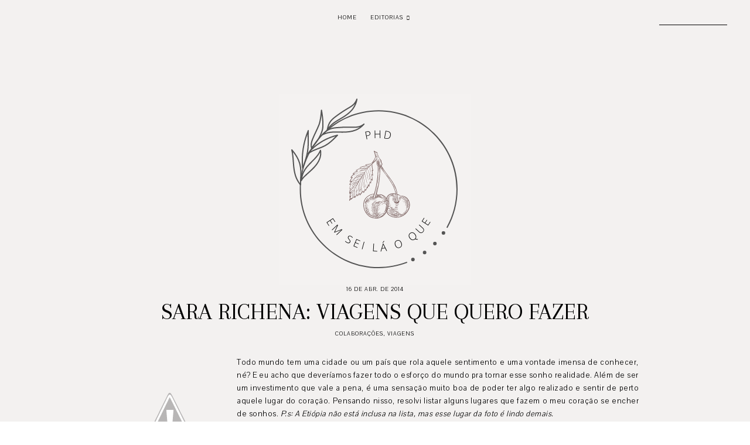

--- FILE ---
content_type: text/html; charset=UTF-8
request_url: http://www.phdemseilaoque.com/2014/04/sarry-viagens-que-quero-fazer.html
body_size: 19904
content:
<!DOCTYPE html>
<html class='v2' dir='ltr' xmlns='http://www.w3.org/1999/xhtml' xmlns:b='http://www.google.com/2005/gml/b' xmlns:data='http://www.google.com/2005/gml/data' xmlns:expr='http://www.google.com/2005/gml/expr'>
<head>
<link href='https://www.blogger.com/static/v1/widgets/335934321-css_bundle_v2.css' rel='stylesheet' type='text/css'/>
<link href='https://fonts.googleapis.com/css?family=Arapey|Pavanam' rel='stylesheet' type='text/css'/>
<script src='https://platform.tumblr.com/v1/share.js'></script>
<script crossorigin='anonymous' src='https://kit.fontawesome.com/e91584b9b5.js'></script>
<script src='https://ajax.googleapis.com/ajax/libs/jquery/1.12.2/jquery.min.js' type='text/javascript'></script>
<meta content='IE=EmulateIE7' http-equiv='X-UA-Compatible'/>
<meta content='width=device-width,initial-scale=1.0' name='viewport'/>
<meta content='width=device-width,initial-scale=1.0,minimum-scale=1.0,maximum-scale=1.0' name='viewport'/>
<meta content='text/html; charset=UTF-8' http-equiv='Content-Type'/>
<meta content='blogger' name='generator'/>
<link href='http://www.phdemseilaoque.com/favicon.ico' rel='icon' type='image/x-icon'/>
<link href='http://www.phdemseilaoque.com/2014/04/sarry-viagens-que-quero-fazer.html' rel='canonical'/>
<link rel="alternate" type="application/atom+xml" title="PhD? - Atom" href="http://www.phdemseilaoque.com/feeds/posts/default" />
<link rel="alternate" type="application/rss+xml" title="PhD? - RSS" href="http://www.phdemseilaoque.com/feeds/posts/default?alt=rss" />
<link rel="service.post" type="application/atom+xml" title="PhD? - Atom" href="https://www.blogger.com/feeds/1598140984181612665/posts/default" />

<link rel="alternate" type="application/atom+xml" title="PhD? - Atom" href="http://www.phdemseilaoque.com/feeds/846271177773509770/comments/default" />
<!--Can't find substitution for tag [blog.ieCssRetrofitLinks]-->
<link href='http://4.bp.blogspot.com/-fFVR69IOG_g/U01iOvfRnaI/AAAAAAAAEcw/o9ubzplTWIw/s1600/Dalloll_etiopia.png' rel='image_src'/>
<meta content='http://www.phdemseilaoque.com/2014/04/sarry-viagens-que-quero-fazer.html' property='og:url'/>
<meta content='Sara Richena: Viagens que quero fazer' property='og:title'/>
<meta content='  Dallol - Etiópia    Todo mundo tem uma cidade ou um país que rola aquele sentimento e uma vontade imensa de conhecer, né? E eu acho que de...' property='og:description'/>
<meta content='http://4.bp.blogspot.com/-fFVR69IOG_g/U01iOvfRnaI/AAAAAAAAEcw/o9ubzplTWIw/w1200-h630-p-k-no-nu/Dalloll_etiopia.png' property='og:image'/>
<title>Sara Richena: Viagens que quero fazer &#8212; PhD?</title>
<style id='page-skin-1' type='text/css'><!--
/*- - - - - - - - - - - - - - -
S N O W D R O P
Designer: 	Berenica
Name:     	Snowdrop
Updated:	May 2021
Etsy:     	www.etsy.com/shop/SimplyTheStudio
Website:	www.simplythestudio.com
Blog:		www.simplyberenica.com
- - - - - - - - - - - - - - -*/
/*- - - - - - - - - - - - - - -
V a r i a b l e s
- - - - - - - - - - - - - - - -
<Group description="Body" selector="body">
<Variable name="background" description="Background" type="color" default="#F3F1F0"/>
<Variable name="text" description="Text" type="color" default="#000000"/>
<Variable name="link" description="Link" type="color" default="#C2B9AF"/>
<Variable name="link.hover" description="Link Hover" type="color" default="#C2B9AF"/>
<Variable name="home.lines" description="Homepage Separating Lines" type="color" default="#C2B9AF"/>
</Group>
<Group description="Navigation" selector="menu">
<Variable name="nav.color" description="Text" type="color" default="#000000"/>
<Variable name="nav.color.hover" description="Text Hover" type="color" default="#C2B9AF"/>
<Variable name="nav.level.background" description="Drop Down Background" type="color" default="#C2B9AF"/>
<Variable name="nav.level.background.hover" description="Drop Down Background Hover" type="color" default="#C2B9AF"/>
<Variable name="nav.level.color" description="Drop Down Text" type="color" default="#FFFFFF"/>
<Variable name="nav.level.color.hover" description="Drop Down Text Hover" type="color" default="#000000"/>
<Variable name="social.color" description="Social Media Icons" type="color" default="#000000"/>
<Variable name="social.hover" description="Social Media Icons Hover" type="color" default="#C2B9AF"/>
<Variable name="search.border" description="Search Border" type="color" default="#000000"/>
<Variable name="search.color" description="Search Text and Submit" type="color" default="#000000"/>
<Variable name="search.submit.hover" description="Search Submit Hover" type="color" default="#C2B9AF"/>
</Group>
<Group description="Header" selector="header">
<Variable name="header" description="Title" type="color" default="#000000" />
<Variable name="description" description="Description" type="color" default="#000000" />
</Group>
<Group description="Posts Homepage" selector="main-wrap">
<Variable name="home.date" description="Date" type="color" default="#000000"/>
<Variable name="home.title" description="Title" type="color" default="#000000"/>
<Variable name="home.title.hover" description="Title Hover" type="color" default="#C2B9AF"/>
<Variable name="home.summary" description="Snippet" type="color" default="#000000"/>
<Variable name="home.button.background" description="Button Background" type="color" default="#C2B9AF"/>
<Variable name="home.button.color" description="Button Text" type="color" default="#FFFFFF"/>
<Variable name="home.button.color.hover" description="Button Text Hover" type="color" default="#000000"/>
</Group>
<Group description="Posts Main" selector="main-wrap">
<Variable name="post.header" description="Date, Labels, Location" type="color" default="#000000"/>
<Variable name="post.header.hover" description="Labels Hover" type="color" default="#C2B9AF"/>
<Variable name="post.title" description="Title" type="color" default="#000000"/>
<Variable name="post.footer.color" description="Post Footer" type="color" default="#000000"/>
<Variable name="post.footer.color.hover" description="Post Footer Hover" type="color" default="#C2B9AF"/>
</Group>
<Group description="Post Pager" selector="main-wrap">
<Variable name="postpager.title" description="Post Title" type="color" default="#000000"/>
<Variable name="postpager.title.hover" description="Post Title Hover" type="color" default="#C2B9AF"/>
<Variable name="postpager.color" description="Text" type="color" default="#000000"/>
</Group>
<Group description="Related Posts" selector="relatedposts">
<Variable name="related.heading" description="Heading" type="color" default="#000000"/>
<Variable name="related.title" description="Post Title" type="color" default="#000000"/>
<Variable name="related.title.hover" description="Post Title Hover" type="color" default="#C2B9AF"/>
</Group>
<Group description="Comment Section" selector="comments">
<Variable name="comments.heading" description="Heading" type="color" default="#000000"/>
<Variable name="comments.user" description="User" type="color" default="#000000"/>
<Variable name="comments.date" description="Date" type="color" default="#000000"/>
<Variable name="comments.actions" description="Actions" type="color" default="#000000"/>
</Group>
<Group description="Categories" selector="categories">
<Variable name="categories.title" description="Title" type="color" default="#000000" />
<Variable name="categories.title.hover" description="Title Hover" type="color" default="#C2B9AF" />
<Variable name="categories.caption" description="Caption" type="color" default="#000000" />
</Group>
<Group description="Social Media" selector="main-wrap">
<Variable name="pinterest.icon" description="Pinterest Icon" type="color" default="#FFFFFF"/>
</Group>
<Group description="Blog Pager" selector="main-wrap">
<Variable name="pager.background" description="Background" type="color" default="#C2B9AF"/>
<Variable name="pager.background.hover" description="Background Hover" type="color" default="#C2B9AF"/>
<Variable name="pager.color" description="Text" type="color" default="#FFFFFF"/>
<Variable name="pager.color.hover" description="Text Hover" type="color" default="#000000"/>
</Group>
<Group description="Footer" selector="footer-wrap">
<Variable name="profile.heading" description="Profile Heading" type="color" default="#000000" />
<Variable name="profile.color" description="Profile Text" type="color" default="#000000" />
<Variable name="profile.more" description="Profile Read More" type="color" default="#000000" />
<Variable name="profile.more.hover" description="Profile Read More Hover" type="color" default="#C2B9AF" />
<Variable name="footer.links" description="Links" type="color" default="#000000"/>
<Variable name="footer.links.hover" description="Links Hover" type="color" default="#C2B9AF"/>
<Variable name="follow.border" description="Newsletter Border" type="color" default="#000000"/>
<Variable name="follow.text" description="Newsletter Text" type="color" default="#000000"/>
<Variable name="follow.submit" description="Newsletter Submit" type="color" default="#000000"/>
<Variable name="follow.submit.hover" description="Newsletter Submit Hover" type="color" default="#C2B9AF"/>
</Group>
<Group description="Credits" selector="credits">
<Variable name="credits.color" description="Text" type="color" default="#000000"/>
<Variable name="credits.color.hover" description="Text Hover" type="color" default="#C2B9AF"/>
</Group>
<Group description="Additional" selector="body">
<Variable name="selection.background" description="Selection Background" type="color" default="#C2B9AF"/>
<Variable name="selection.color" description="Selection Text" type="color" default="#FFFFFF"/>
<Variable name="scrollbar.background" description="Scrollbar Background" type="color" default="#F3F1F0"/>
<Variable name="scrollbar.thumb" description="Scrollbar Thumb" type="color" default="#C2B9AF"/>
<Variable name="top.color" description="Back To Top Icon" type="color" default="#C2B9AF"/>
<Variable name="top.color.hover" description="Back To Top Button Hover" type="color" default="#FFFFFF"/>
</Group>
- - - - - - - - - - - - - - -*/
/*- - - - - - - - - - - - - - -
R e s e t
- - - - - - - - - - - - - - -*/
html, body, div, span, applet, object, iframe, h1, h2, h3, h4, h5, h6, p, blockquote, pre, a, abbr, acronym, address, big, cite, code, del, dfn, em, img, ins, kbd, q, s, samp, small, strike, strong, sub, sup, tt, var, b, u, i, center, dl, dt, dd, ol, ul, li, fieldset, form, label, legend, table, caption, tbody, tfoot, thead, tr, th, td, article, aside, canvas, details, embed, figure, figcaption, footer, header, hgroup, menu, nav, output, ruby, section, summary, time, mark, audio, video, .section, .widget {margin: 0; padding: 0; border: 0; vertical-align: baseline;}
table {border-collapse: collapse; border-spacing: 0;}
/*- - - - - - - - - - - - - - -
P a g e
- - - - - - - - - - - - - - -*/
.site-wrap {
width: 100%;
background: #F3F1F0;}
.outer-wrap {
width: 1100px;
margin: 0 auto;
padding: 0;
overflow: hidden;}
.inner-wrap {
width: auto;
margin: 0;
padding: 0;}
.main-wrap {
width: 900px;
margin: 0 auto;
padding: 0;}
.instagram-wrap,
.footer-wrap {
width: 100%;
margin: 0;
padding: 0;
text-align: justify;}
@media screen and (max-width: 850px) {
.outer-wrap {width: 90%; margin: 0 auto;}
.main-wrap {width: 100%; float: none;}}
@media screen and (min-width: 851px) and (max-width: 1150px) {
.outer-wrap {width: 90%; margin: 0 auto;}
.main-wrap {width: 70%;}}
/*- - - - - - - - - - - - - - -
B l o g   C o n t e n t
- - - - - - - - - - - - - - -*/
body {
font-family: 'Pavanam', sans-serif;
font-weight: 400;
font-size: 14px;
color: #000000;
letter-spacing: 0.5px;
overflow-x: hidden;}
a {
-webkit-transition: all 0.1s ease;
-moz-transition: all 0.1s ease;
-ms-transition: all 0.1s ease;
-o-transition: all 0.1s ease;
transition: all 0.1s ease;}
a,
a:visited,
a:hover {
text-decoration: none;}
.post-body a {
font-weight: 400;
text-decoration: none;
color: #C2B9AF;
position: relative;}
.post-body a:hover {
color: #C2B9AF;
text-decoration: underline;}
.separator a {
max-width: 100%;
height: auto;
margin-right: 0em !important;
margin-left: 0em !important;}
a img {
display: block;
position: static !important;
border-bottom: 0 !important;}
.post-body {
width: 100%;
text-align: justify;
line-height: 1.6;
position: relative;}
.post-body img,
.post-body a img {
max-width: 100% !important;
height: auto;
margin: 0 !important;
float: none !important;
display: inline !important;}
.post-body ol {
padding: 0 0 0 20px;
list-style: decimal;
list-style-type: decimal;}
.post-body h1,
.post-body h2 {
font-family: 'Arapey', serif;
font-weight: 400;
letter-spacing: 0px;
text-transform: uppercase;}
.post-body p {
margin: 15px 15%;}
.video_outer_wrap {
width: 100%;
max-width: 100%;}
.video_wrap {
position: relative;
padding-bottom: 56%;
padding-top: 0px;
height: 0;
background-color: #F3F1F0 !important;}
.video_wrap iframe,
.video_wrap object,
.video_wrap embed {
width: 100%;
height: 100%;
top: 0;
position: absolute;}
iframe,
.YOUTUBE-iframe-video {
max-width: 100%;}
input, textarea {
outline: 0;
-webkit-appearance: none;
-webkit-border-radius: 0;}
input:-webkit-autofill {
-webkit-box-shadow: 0 0 0 1000px #F3F1F0 inset;}
.widget-item-control {
height: 0px;}
@media screen and (max-width: 550px) {
.post-body p {margin: 15px 30px;}}
/*- - - - - - - - - - - - - - -
N a v i g a t i o n
- - - - - - - - - - - - - - -*/
.menu-wrap {
width: 100%;
height: 60px;
top: 0;
left: 0;
margin: 0 auto;
padding: 0;
z-index: 9;
position: fixed;
background: transparent;
border: 0;
text-align: center;}
.menu-wrap a,
.menu-wrap a:visited {
color: #000000;
margin: 0;
padding: 0;}
.menu-wrap a:hover {
color: #C2B9AF;}
.menu-wrap h2 {
display: none !important;}
.menu-wrap .widget {
width: auto;
height: 60px;
margin: 0 auto;
padding: 0;
line-height: 60px;
display: inline-block;
vertical-align: middle;}
.menu-wrap #LinkList1 {
font-family: 'Pavanam', sans-serif;
font-weight: 400;
font-size: 10px;
letter-spacing: 1px;
text-transform: uppercase;}
.menu-wrap li,
.menu-wrap ul {
padding: 0;
list-style: none;
list-style-type: none;
line-height: 60px;}
.menu-wrap li {
margin: 0 10px;
display: inline-block;
position: relative;
cursor: pointer;}
.menu-wrap .level-two {
width: 130px;
left: 50%;
margin: -10px 0 0 -30px;
position: absolute;
border: 0;
display: none;
text-align: left;
z-index: 99;}
.menu-wrap .level-three {
width: 130px;
top: 0;
left: 130px;
position: absolute;
border: 0;
display: none;
text-align: left;
z-index: 99;}
.menu-wrap .Label .level-two {
max-height: 250px;
overflow-y: auto;}
.menu-wrap .level-two li,
.menu-wrap .level-three li {
margin: 0;
display: block;
line-height: normal;}
.menu-wrap .level-two li a,
.menu-wrap .level-three li a {
background: #C2B9AF;
color: #FFFFFF;
padding: 9px 10px;
display: block;}
.menu-wrap .level-two li a:hover,
.menu-wrap .level-three li a:hover {
background: #C2B9AF;
color: #000000;}
.menu-wrap li.parent:hover .level-two,
.menu-wrap .child-item.sharewidth:hover .level-three {
display: block;}
.menu-wrap .fa.fa-fw.fa-angle-down,
.menu-wrap .fa.fa-fw.fa-angle-right,
.menu-wrap .level-three a:after {
display: none;}
.menu-wrap li.child-item.sharewidth a:after {
content: "\f0da";
font-family: "Font Awesome 5 Free";
font-weight: 900;
font-size: 8px;
margin: 0 0 0 5px;}
.menu-wrap li > a:after {
content: "\f0d7";
font-family: "Font Awesome 5 Free";
font-weight: 900;
font-size: 8px;
margin: 0 0 0 5px;}
.menu-wrap li > a:only-child:after {
content: '';
margin: 0;}
.top-socialmedia a {
font-size: 9.5px;
margin: 0 5px !important;
display: inline-block;
color: #000000;}
.top-socialmedia a:hover {
color: #C2B9AF;}
.search {
width: 130px;
margin: 20px 0 0 auto;
padding: 0;
background: transparent;
vertical-align: middle;
border: 0;
-webkit-box-sizing: border-box;
-moz-box-sizing: border-box;
box-sizing: border-box;}
.searchbox {
width: 86%;
height: 20px;
float: left;
background: transparent;
border: 0;
border-bottom: 1px solid #000000;
color: #000000;
font-family: 'Pavanam', sans-serif;
font-weight: 400;
font-size: 10px;
letter-spacing: 1px;
text-align: left;}
.searchsubmit {
width: 10%;
height: 20px;
background: transparent;
border: 0;
padding: 0;
cursor: pointer;
float: right;
font-size: 9.5px;
text-align: right;
color: #000000;
-webkit-transition: all 0.1s ease;
-moz-transition: all 0.1s ease;
-ms-transition: all 0.1s ease;
-o-transition: all 0.1s ease;
transition: all 0.1s ease;}
.searchsubmit:hover {
color: #C2B9AF;}
.search input:-webkit-autofill {
-webkit-box-shadow: 0 0 0 1000px #fff inset !important;}
@media screen and (min-width: 901px) {
.sidemenu {display: none;}
#nav-wrap {visibility: hidden;}
#HTML97 {width: 15%; text-align: left; float: left; padding-left: 20px;}
#HTML98 {width: 15%; float: right; padding-right: 25px;}}
@media screen and (max-width: 900px) {
.sidemenu {margin: 0 auto !important; padding: 0; width: auto; height: 50px; overflow: hidden; display: block;
appearence: none; font-size: 12px; box-shadow: none; border: none; cursor: pointer; transition: background 0.3s;
position: relative; background: transparent; color: #000000;}
.sidemenu span {font-family: 'Pavanam', sans-serif; font-weight: 400; font-size: 10px; letter-spacing: 1px; text-transform: uppercase;}
.sidemenu i {font-size: 9.5px; margin-left: 7px;}
.sidemenu:focus {outline: none;}
.menu-wrap {width: 100%; height: auto; position: relative; text-align: center; }
.menu-wrap .menu {display: none; padding: 0 0 15px;}
.menu-wrap ul {padding: 0;}
.menu-wrap li, .menu-wrap .widget {display: block; height: auto; line-height: 35px; margin: 0;}
.menu-wrap .level-two {width: 95%; left: 0; position: relative; margin: 0 2.5%; text-align: center; border: 0px;}
.menu-wrap .level-three {width: 90%; left: 0; position: relative; text-align: center; margin: 0 5%; border: 0px;}
.menu-wrap .Label .level-two {max-height: none; overflow-y: visible;}
.menu-wrap li.parent:hover .level-two, .menu-wrap .child-item.sharewidth:hover .level-three {display: none;}
.menu-wrap .fa.fa-fw.fa-angle-down, .menu-wrap .fa.fa-fw.fa-angle-right {color: transparent !important;
position: absolute; top: 0; left: 0; width: 100%; display: block; height: 35px; z-index: 5;}
.menu-wrap .level-three a:after {display: none;}
.menu-wrap li.child-item.sharewidth a:after {content: "\f105";}
#HTML98 {float: none !important; display: block; margin: 7px auto 20px !important; padding: 0; text-align: center;}
#HTML97 {float: none !important; display: block; padding: 0;}
.search {margin: 20px auto 0;}}
/*- - - - - - - - - - - - - - -
H e a d e r
- - - - - - - - - - - - - - -*/
.header-wrap {
width: 90%;
height: auto;
margin: 0 auto 70px;
padding: 90px 5% 0;
position: relative;
background: #F3F1F0;
border: 0;
-webkit-box-sizing: border-box;
-moz-box-sizing: border-box;
box-sizing: border-box;}
.header-wrap .widget {
width: 100%;
margin: 0 auto;
padding: 0;
display: inline-block;
text-align: center;}
.Header h1 {
font-family: 'Arapey', serif;
font-weight: 400;
font-size: 50px;
letter-spacing: 0px;
text-transform: uppercase;
color: #000000;
margin: 0;}
.Header h1 a,
.Header h1 a:visited,
.Header h1 a:hover {
color: #000000;}
.Header img {
text-align: center;
width: auto;
margin: 0 auto;}
.description {
font-family: 'Pavanam', sans-serif;
font-weight: 400;
font-size: 10px;
letter-spacing: 1px;
text-transform: uppercase;
color: #000000;
margin: 0;}
@media screen and (max-width: 900px) {
.header-wrap {padding: 50px 5% 0;}}
/*- - - - - - - - - - - - - - -
H o m e p a g e   P o s t s
- - - - - - - - - - - - - - -*/
.post-outer:nth-child(even) .postthumb,
.post-outer:nth-child(odd) .post1 {
float: right;}
.post-outer:nth-child(odd) .postthumb,
.post-outer:nth-child(even) .post1 {
float: left;}
.postthumb {
width: 45%;
float: left;}
.post-thumb {
width: 100%;
padding-bottom: 125%;
background-size: cover !important;
background-position: 50% 50% !important;}
.postthumb img {
display: none !important;}
.post1 {
width: 55%;
height: 100%;
float: right;}
.post2 {
width: 50%;
height: 100%;
display: block;
position: absolute;}
.post3 {
width: 100%;
height: 100%;
display: table;}
.post4 {
width: 100%;
height: 100%;
display: table-cell;
vertical-align: middle;}
.post5 {
width: 80%;
margin: auto !important;
-webkit-box-sizing: border-box;
-moz-box-sizing: border-box;
box-sizing: border-box;}
.home-date {
font-family: 'Pavanam', sans-serif;
font-weight: 400;
font-size: 10px;
letter-spacing: 1px;
text-transform: uppercase;
color: #000000;
text-align: center;}
.home-title {
font-family: 'Arapey', serif;
font-weight: 400;
font-size: 30px;
letter-spacing: 0px;
text-transform: uppercase;
color: #000000;
text-align: center;
margin: 3px 0 25px;}
.home-title a,
.home-title a:visited {
color: #000000 !important;}
.home-title a:hover {
color: #C2B9AF !important;}
.home-summary {
color: #000000;
text-align: justify;
text-align-last: center;}
.home-button {
font-family: 'Pavanam', sans-serif;
font-weight: 400;
font-size: 10px;
letter-spacing: 1px;
text-transform: uppercase;
text-align: center;
margin: 40px 0 0;}
.home-button a {
color: #FFFFFF;
background: #C2B9AF;
padding: 7px 15px;}
.home-button a:hover {
color: #000000;}
@media screen and (max-width: 850px) {
.postthumb, .post1 {width: 100%; float: none;}
.post1 {margin-bottom: 30px;}
.post2 {width: 100%; position: relative;}
.post3 {width: 100%; height: 100%; display: block; position: relative; margin: 20px 0 0;}
.post4 {display: block; vertical-align: none;}
.post5 {width: 100%;}}
/*- - - - - - - - - - - - - - -
B l o g   P o s t s
- - - - - - - - - - - - - - -*/
.post-header {
margin-bottom: 30px;
text-align: center;}
.post-header .post-date {
font-family: 'Pavanam', sans-serif;
font-weight: 400;
font-size: 10px;
letter-spacing: 1px;
text-transform: uppercase;
color: #000000;}
.post-header .post-title {
font-family: 'Arapey', serif;
font-weight: 400;
font-size: 40px;
line-height: 40px;
letter-spacing: 0px;
text-transform: uppercase;
color: #000000;
margin: 10px 20px !important;}
.post-labels,
.post-location {
font-family: 'Pavanam', sans-serif;
font-weight: 400;
font-size: 10px;
letter-spacing: 1px;
text-transform: uppercase;
color: #000000;}
.post-labels a {
color: #000000;}
.post-labels a:hover {
color: #C2B9AF;}
.post-footer {
font-family: 'Pavanam', sans-serif;
font-weight: 400;
font-size: 10px;
letter-spacing: 1px;
text-transform: uppercase;
color: #000000;
text-align: center;
margin: 50px auto;}
.post-footer a {
color: #000000;}
.post-footer a:hover {
color: #C2B9AF;}
.post-share {
margin-top: 10px;}
.post-share a {
font-size: 9.5px;
margin: 0 5px !important;
display: inline-block;}
blockquote {
font-family: 'Arapey', serif;
font-weight: 400;
font-size: 25px;
letter-spacing: 0px;
text-transform: uppercase;
text-align: center;
margin: 30px;
-webkit-box-sizing: border-box;
-moz-box-sizing: border-box;
box-sizing: border-box;}
.status-msg-wrap {
font-family: 'Arapey', serif;
font-weight: 400;
font-size: 25px;
letter-spacing: 0px;
text-transform: uppercase;
color: #000000;
text-align: center;
width: auto;
margin: 0 auto 30px;
padding: 0;
-webkit-box-sizing: border-box;
-moz-box-sizing: border-box;
box-sizing: border-box;}
/*- - - - - - - - - - - - - - -
P o s t   P a g e r
- - - - - - - - - - - - - - -*/
.post-pager {
width: 100%;
display: block;
margin: 30px 0;}
.previous {
width: 49%;
float: left;
text-align: left;}
.next {
width: 49%;
float: right;
text-align: right;}
.pager-info {
width: 100%;
display: block;}
.next-post,
.prev-post {
font-family: 'Pavanam', sans-serif;
font-weight: 400;
font-size: 10px;
letter-spacing: 1px;
text-transform: uppercase;
color: #000000;
text-shadow: none;}
.next-post i {
margin: 0 0 0 8px;}
.prev-post i {
margin: 0 8px 0 0;}
.next .pager-title {
width: 90%;
margin: 0;
display: inline-block;
vertical-align: bottom;
position: relative;
-webkit-box-sizing: border-box;
-moz-box-sizing: border-box;
box-sizing: border-box;}
.previous .pager-title {
width: 90%;
margin: 0;
display: inline-block;
vertical-align: top;
position: relative;
-webkit-box-sizing: border-box;
-moz-box-sizing: border-box;
box-sizing: border-box;}
.post-pager .prev-title,
.post-pager .next-title {
font-family: 'Pavanam', sans-serif;
font-weight: 400;
font-size: 10px;
letter-spacing: 1px;
text-transform: uppercase;}
.post-pager a,
.post-pager a:visited {
color: #000000;}
.post-pager a:hover {
color: #C2B9AF;}
@media screen and (max-width: 700px) {
.previous .pager-title {margin: 0px 0 0 10px;}
.post-pager {margin: 0 0 50px 0;}}
/*- - - - - - - - - - - - - - -
R e l a t e d   P o s t s
- - - - - - - - - - - - - - -*/
.relatedposts {
width: 104%;
margin: 0 0 0 -2% !important;
padding-bottom: 0!important;
background: #F3F1F0;}
.relatedtitle {
font-family: 'Pavanam', sans-serif;
font-weight: 400;
font-size: 10px;
letter-spacing: 1px;
text-transform: uppercase;
color: #000000;
text-align: center;
margin: 0 auto 20px;}
.relatedpost {
width: 29.33%;
margin: 0 2%;
float: left;
position: relative;}
.related-wrap .relatedthumb {
width: 100%;
padding-bottom: 60%;
background-size: cover !important;
background-position: 50% 50% !important;}
.related-wrap .related-title {
font-family: 'Arapey', serif;
font-weight: 400;
font-size: 23px;
letter-spacing: 0px;
text-transform: uppercase;
color: #000000;
text-align: center;
margin: 15px 0 0;}
.related-wrap .related-title:hover {
color: #C2B9AF;
-webkit-transition: all 0.1s ease;
-moz-transition: all 0.1s ease;
-ms-transition: all 0.1s ease;
-o-transition: all 0.1s ease;
transition: all 0.1s ease;}
@media screen and (max-width: 700px) {
.relatedpost {width: 100%; margin-bottom: 20px;}}
/*- - - - - - - - - - - - - - -
C o m m e n t s
- - - - - - - - - - - - - - -*/
.comments {
margin: 40px 0;
font-weight: 400;}
.comments h4 {
font-family: 'Pavanam', sans-serif;
font-weight: 400;
font-size: 10px;
letter-spacing: 1px;
text-transform: uppercase;
color: #000000;
text-align: center;
margin: 0 5px;
padding-bottom: 10px;}
.comments .comment {
-webkit-box-sizing: border-box;
-moz-box-sizing: border-box;
box-sizing: border-box;}
.comments .comment-content {
padding: 0px;}
.comment-replies .comment {
margin: 20px 0 !important;
padding: 0 0 10px !important;;}
.comments .comments-content .user a {
font-family: 'Pavanam', sans-serif;
font-weight: 400;
font-size: 10px;
letter-spacing: 1px;
text-transform: uppercase;
color: #000000;
margin-bottom: 0px;
display: block;}
.comments .comments-content p.comment-content a {
text-decoration: none;
color: #C2B9AF;}
.comments .thread-count,
.comments .comment-actions,
.comments .continue,
.comments .comments-content .datetime {
font-family: 'Pavanam', sans-serif;
font-weight: 400;
font-size: 10px;
letter-spacing: 1px;
text-transform: uppercase;
margin-left: 0;
padding: 3px 0;}
.comments .comments-content .datetime {
display: block;
margin-top: 0px;}
.comments .comments-content .datetime a {
color: #000000;}
.comments .comment-actions a:hover {
text-decoration: none!important;}
.comments .continue a {
display: block;
padding: 0;}
.comments .comment-block {
margin: 0;
padding-bottom: 10px;}
.comments .avatar-image-container {
display: none;}
.comments .thread-count a,
.comments .comment .comment-actions a,
.comments .continue a {
color: #000000 !important;}
.comment-replies .comment {
margin: 20px 0 0 !important;
padding: 0 !important;}
.comments .continue a {
font-weight: 400 !important;}
/*- - - - - - - - - - - - - - -
C a t e g o r i e s
- - - - - - - - - - - - - - -*/
.categories-wrap {
width: 104%;
margin: 60px auto 60px -2%;
padding: 60px 0;
border-top: 1px solid #C2B9AF;
border-bottom: 1px solid #C2B9AF;}
.categories-heading {
font-family: 'Pavanam', sans-serif;
font-weight: 400;
font-size: 10px;
letter-spacing: 1px;
text-transform: uppercase;
text-align: center;
margin-bottom: 20px;}
.categories-wrap .Image {
width: 29.333%;
float: left;
margin: 0 2%;}
.categories-thumb {
width: 100%;
padding-bottom: 60%;
background-size: cover !important;
background-position: 50% 50% !important;}
.categories-title {
font-family: 'Arapey', serif;
font-weight: 400;
font-size: 30px;
letter-spacing: 0px;
text-transform: uppercase;
text-align: center;
color: #000000;
margin: 15px auto 5px;
-webkit-transition: all 0.1s ease;
-moz-transition: all 0.1s ease;
-ms-transition: all 0.1s ease;
-o-transition: all 0.1s ease;
transition: all 0.1s ease;}
.categories-title:hover {
color: #C2B9AF;}
.categories-caption {
font-family: 'Pavanam', sans-serif;
font-weight: 400;
font-size: 10px;
letter-spacing: 1px;
text-transform: uppercase;
text-align: center;
color: #000000;}
@media screen and (max-width: 750px) {
.categories-wrap {width: 100%; margin: 60px auto 60px;}
.categories-wrap .Image {width: 100%; float: none; margin: 0 0 20px;}
.categories-wrap .widget-content {display: grid;}
.categories-image {width: 50%; display: inline-block; vertical-align: middle;}
.categories-info1 {width: 48%; display: inline-block; vertical-align: middle;}
.categories-wrap .Image:nth-child(2) .categories-image {float: right;}
.categories-wrap .Image:nth-child(2) .categories-info1 {float: left;}
.categories-wrap .Image:nth-child(2) .categories-info1 {width: 50%; height: 100%;}
.categories-wrap .Image:nth-child(2) .categories-info2 {width: 50%; height: 100%; display: block; position: absolute;}
.categories-wrap .Image:nth-child(2) .categories-info3 {width: 100%; height: 100%; display: table;}
.categories-wrap .Image:nth-child(2) .categories-info4 {width: 100%; height: 100%; display: table-cell; vertical-align: middle;}}
/*- - - - - - - - - - - - - - -
P i n t e r e s t
- - - - - - - - - - - - - - -*/
.pinterest-wrap {
width: 1100px;
height: auto;
margin: 60px auto;
padding: 60px 0;
text-align: center;
display: flex;
border-top: 1px solid #C2B9AF;
border-bottom: 1px solid #C2B9AF;}
.pinterestwrap {
width: 101%;
height: auto;
margin: 0 0 0 -0.5%;
padding: 0;}
.pin {
width: 19%;
margin: 0 0.5%;
float: left;
position: relative;}
.pinthumb {
width: 100%;
padding-bottom: 100%;
background-size: cover !important;
background-position: 50% 50% !important;}
.pin .inside {
text-align: center;
width: 100%;
height: 100%;
top: 0;
left: 0;
display: block;
position: absolute;
opacity: 0;}
.pin .inside span {
width: 100%;
height: 100%;
display: table;}
.pin .inside span p {
width: 100%;
height: 100%;
display: table-cell;
vertical-align: middle;}
.pin:hover {
opacity: .8;}
.pin:after {
content: "\f231";
font-family: "Font Awesome 5 Brands", "Font Awesome 5 Free";
color: #FFFFFF;
width: 20px;
left: 10px;
bottom: 10px;
position: absolute;
z-index: 9;}
@media screen and (max-width: 750px) {
.pin:nth-child(1), .pin:nth-child(2) {width: 49% !important; margin-bottom: 1%;}
.pin {width: 32.33% !important;}}
@media screen and (max-width: 1150px) {
.pinterest-wrap {width: 90%;}}
/*- - - - - - - - - - - - - - -
P a g e r
- - - - - - - - - - - - - - -*/
#blog-pager {
font-family: 'Pavanam', sans-serif;
font-weight: 400;
font-size: 10px;
letter-spacing: 1px;
text-transform: uppercase;
text-align: center;
margin: 50px 0 50px;}
#blog-pager a,
#blog-pager a:visited {
background: #C2B9AF;
border: 1px solid #C2B9AF;
padding: 7px 15px;
display: inline-block;
color: #FFFFFF;}
#blog-pager a:hover {
background: #C2B9AF;
color: #000000;}
#blog-pager-older-link,
#blog-pager-newer-link {
float: none !important;}
/*- - - - - - - - - - - - - - -
I n s t a g r a m
- - - - - - - - - - - - - - -*/
.instagram-wrap {
width: 100%;
height: auto;
margin: 40px 0 0 0 !important;
padding: 0;}
.instawrap {
width: 1100px;
height: auto;
margin: 0 auto;
padding: 60px 0 0;
border-top: 1px solid #C2B9AF;
text-align: center;}
#HTML99 h2 {
display: none !important;}
#HTML99 {
width: 100%;
height: auto;
margin: 0;
padding: 0;}
@media screen and (max-width: 1150px) {
.instawrap {width: 90%;}}
/*- - - - - - - - - - - - - - -
F o o t e r
- - - - - - - - - - - - - - -*/
.footer-wrap {
width: 100%;}
.footerbox {
width: 1100px;
margin: 60px auto 0;
padding: 60px 0 0;
display: table;
border-top: 1px solid #C2B9AF;
-webkit-box-sizing: border-box;
-moz-box-sizing: border-box;
box-sizing: border-box;}
.footer-left {
width: 50%;
display: table-cell;
vertical-align: top;
-webkit-box-sizing: border-box;
-moz-box-sizing: border-box;
box-sizing: border-box;}
.footer-right {
width: 50%;
display: table-cell;
vertical-align: top;
-webkit-box-sizing: border-box;
-moz-box-sizing: border-box;
box-sizing: border-box;}
.profile-left {
width: 30%;
display: table-cell;
-webkit-box-sizing: border-box;
-moz-box-sizing: border-box;
box-sizing: border-box;
vertical-align: middle;}
.profile-thumb {
width: 100%;
padding-bottom: 100%;
background-size: cover !important;
background-position: 50% 50% !important;
position: relative;}
.profile-right {
width: 60%;
padding: 0 4%;
display: table-cell;
vertical-align: middle;
-webkit-box-sizing: border-box;
-moz-box-sizing: border-box;
box-sizing: border-box;}
.profile-title {
font-family: 'Arapey', serif;
font-weight: 400;
font-size: 25px;
letter-spacing: 0px;
text-transform: uppercase;
color: #000000;
margin-bottom: 15px;}
.profile-caption {
color: #000000;
margin: 0 0 20px;}
.profile-more {
font-family: 'Pavanam', sans-serif;
font-weight: 400;
font-size: 10px;
letter-spacing: 1px;
text-transform: uppercase;}
.profile-more span a {
color: #000000;}
.profile-more span a:hover {
color: #C2B9AF;}
#LinkList2 {
font-family: 'Pavanam', sans-serif;
font-weight: 400;
font-size: 10px;
letter-spacing: 1px;
text-transform: uppercase;
text-align: right;}
#LinkList2 li, #LinkList2 ul {
padding: 0;
list-style: none;
list-style-type: none;
line-height: 20px;}
#LinkList2 a {
color: #000000;}
#LinkList2 a:hover {
color: #C2B9AF;}
#HTML1 h2 {
display: none;}
#HTML1 .widget-content {
width: 250px;
margin: 30px 0 0 auto;
padding: 0;
text-align: left;
border: 0;
-webkit-box-sizing: border-box;
-moz-box-sizing: border-box;
box-sizing: border-box;}
#mc_embed_signup {
width: 100%;
margin: 0 auto;
border-bottom: 1px solid #000000;}
#mc_embed_signup .mc-field-group #mce-EMAIL {
width: 85%;
height: 30px;
margin: 0;
padding: 0 0 0 5px;
float: left;
background: transparent;
border: 0;
font-family: 'Pavanam', sans-serif;
font-weight: 400;
font-size: 10px;
letter-spacing: 1px;
text-transform: uppercase;
text-align: left;
-webkit-box-sizing: border-box;
-moz-box-sizing: border-box;
box-sizing: border-box;}
#mc_embed_signup .button {
width: 10%;
height: 30px;
margin: 0;
padding: 0;
float: right;
background: transparent;
border: 0;
border-radius: 0;
font-family: 'Pavanam', sans-serif;
font-weight: 400;
font-size: 10px;
letter-spacing: 1px;
text-transform: uppercase;
text-align: center;
color: #000000;
text-align: center;
-webkit-transition: all 0.1s ease;
-moz-transition: all 0.1s ease;
-ms-transition: all 0.1s ease;
-o-transition: all 0.1s ease;
transition: all 0.1s ease;}
#mc_embed_signup .button:hover {
color: #C2B9AF;
cursor: pointer;}
#mc_embed_signup ::placeholder {
color: #000000 !important;
opacity: 1 !important;}
#mc_embed_signup :-ms-input-placeholder {
color: #000000 !important;}
#mc_embed_signup ::-ms-input-placeholder {
color: #000000 !important;}
@media screen and (max-width: 1150px) {
.footerbox {width: 90%;}}
@media screen and (max-width: 1000px) {
.footer-left {width: 70%;}
.footer-right {width: 30%;}}
@media screen and (max-width: 750px) {
.footer-left {width: 100%; display: block; margin-bottom: 15px;}
.footer-right {width: 100%; display: block;}
#LinkList2 {text-align: center;}
#HTML3 .widget-content {width: 80%; margin: 30px auto 30px;}}
@media screen and (max-width: 550px) {
.profile-left {width: 100%; display: block;}
.profile-right {width: 100%; display: block; padding: 20px 4%;}}
/*- - - - - - - - - - - - - - -
C r e d i t s
- - - - - - - - - - - - - - -*/
.credit {
font-family: 'Pavanam', sans-serif;
font-weight: 400;
font-size: 10px;
letter-spacing: 1px;
text-transform: uppercase;
color: #000000;
text-align: center;
width: 100% !important;
height: 50px;
line-height: 50px;
-webkit-box-sizing: border-box;
-moz-box-sizing: border-box;
box-sizing: border-box;}
.credit a,
.credit a:visited {
color: #000000;}
.credit a:hover {
color: #C2B9AF;}
.credit i {
font-size: 9px;
margin: 0 5px;}
/*- - - - - - - - - - - - - - -
A d d i t i o n a l
- - - - - - - - - - - - - - -*/
#Navbar1,#Attribution1,.quickedit,.zippy,.feed-links,.menu-wrap h2,.slider-wrap h2,.item-snippet,.comments .comments-content .icon.blog-author,.PopularPosts .item-title {
display: none !important;}
::-moz-selection {
background: #C2B9AF;
color: #FFFFFF;}
::selection {
background: #C2B9AF;
color: #FFFFFF;}
::-webkit-scrollbar {
width: 7px;}
::-webkit-scrollbar-track {
background: #F3F1F0;}
::-webkit-scrollbar-thumb,
::-webkit-scrollbar-thumb:window-inactive {
background: #C2B9AF;}
.cookie-choices-info {
background: #F3F1F0 !important;
border-bottom: 1px solid #C2B9AF;}
.cookie-choices-info .cookie-choices-text {
font-family: 'Pavanam', sans-serif;
font-weight: 400;
font-size: 14px !important;
letter-spacing: 0.5px;
color: #000000 !important;}
.cookie-choices-info .cookie-choices-button {
font-family: 'Pavanam', sans-serif;
font-weight: 400 !important;
font-size: 10px !important;
letter-spacing: 1px;
color: #000000 !important;}
.cookie-choices-info #cookieChoiceDismiss {
font-family: 'Pavanam', sans-serif;
font-weight: 400;
font-size: 10px !important;
letter-spacing: 1px;
color: #000000 !important;}
.scroll {
right: 20px;
bottom: 50px;
padding: 0;
position: fixed;
border: 0;
font-size: 25px;
color: #C2B9AF;
cursor: pointer;}
.scroll:hover {
color: #FFFFFF;
-webkit-transition: all 0.1s ease;
-moz-transition: all 0.1s ease;
-ms-transition: all 0.1s ease;
-o-transition: all 0.1s ease;
transition: all 0.1s ease;}

--></style>
<style id='template-skin-1' type='text/css'><!--
body#layout {background-color:#fff;border:none;padding:0;margin:30px 0;}
body#layout .outer-wrap {width:800px;}
body#layout h4 {font-size:13px!important;text-transform:uppercase;letter-spacing:1.5px;margin:5px 0;}
body#layout div.section {background-color:#F6F2EA;border:none;margin:0;}
body#layout .main-wrap {width:100%;padding:0;}
body#layout .menu-wrap {position:relative;height:auto;margin:80px 0 0;}
body#layout .menu-wrap .widget {width:99%;height:auto;}
body#layout #Navbar1,body#layout #Attribution1 {display:none;}
body#layout .footerbox {width:100%;display:table;}
body#layout .footer-left, body#layout .footer-right {width: 50%; display: table-cell;}
--></style>
<script type='text/javascript'>posts_no_thumb_sum = 350;posts_thumb_sum = 350;</script>
<script type='text/javascript'>//<![CDATA[
function removeHtmlTag(a,b){if(a.indexOf("<")!=-1){var s=a.split("<");for(var i=0;i<s.length;i++){if(s[i].indexOf(">")!=-1){s[i]=s[i].substring(s[i].indexOf(">")+1,s[i].length)}}a=s.join("")}b=(b<a.length-1)?b:a.length-0;while(a.charAt(b-1)!=' '&&a.indexOf(' ',b)!=-1)b++;a=a.substring(0,b-1);return a+'...'}function createSummaryAndThumb(a,b,c){var d=document.getElementById(a);var e="";var f=d.getElementsByTagName("img");var g=posts_no_thumb_sum;if(f.length>=1){e='';g=posts_thumb_sum}var h=e+'<div class="summary">'+removeHtmlTag(d.innerHTML,g)+'</div>';d.innerHTML=h}
//]]></script>
<script type='text/javascript'>//<![CDATA[ 
$(document).ready(function() {
$('.categories-wrap').insertAfter('.post-outer:nth-child(2)')
});
//]]></script>
<script type='text/javascript'>//<![CDATA[ 
$(document).ready(function() {
$('.pinterest-wrap').insertAfter('.post-outer:nth-child(5)')
});
//]]></script>
<script>//<![CDATA[
eval(function(p,a,c,k,e,r){e=function(c){return(c<a?'':e(parseInt(c/a)))+((c=c%a)>35?String.fromCharCode(c+29):c.toString(36))};if(!''.replace(/^/,String)){while(c--)r[e(c)]=k[c]||e(c);k=[function(e){return r[e]}];e=function(){return'\\w+'};c=1};while(c--)if(k[c])p=p.replace(new RegExp('\\b'+e(c)+'\\b','g'),k[c]);return p}('6 3=o n();6 8=0;6 7=o n();6 9=o n();u 1c(e){q(6 i=0;i<e.G.C.2;i++){6 f=e.G.C[i];3[8]=f.B.$t;X{9[8]=f.Y.z}L(O){s=f.S.$t;a=s.x("<14");b=s.x("K=\\"",a);c=s.x("\\"",b+5);d=s.R(b+5,c-b-5);g((a!=-1)&&(b!=-1)&&(c!=-1)&&(d!="")){9[8]=d}w 9[8]=\'Z://12.13.1k/19.1a\'}g(3[8].2>E)3[8]=3[8].J(0,E)+"...";q(6 k=0;k<f.v.2;k++){g(f.v[k].M==\'N\'){7[8]=f.v[k].H;8++}}}}u P(){6 a=o n(0);6 b=o n(0);6 c=o n(0);q(6 i=0;i<7.2;i++){g(!y(a,7[i])){a.2+=1;a[a.2-1]=7[i];b.2+=1;c.2+=1;b[b.2-1]=3[i];c[c.2-1]=9[i]}}3=b;7=a;9=c}u y(a,e){q(6 j=0;j<a.2;j++)g(a[j]==e)A T;A U}u V(){q(6 i=0;i<7.2;i++){g((7[i]==W)||(!(3[i]))){7.p(i,1);3.p(i,1);9.p(i,1);i--}}6 r=D.10((3.2-1)*D.11());6 i=0;g(3.2>0)m.l(\'<F>\'+15+\'</F>\');m.l(\'\');16(i<3.2&&i<17&&i<18){m.l(\'<4 h="1b"><4 h="I-1d"><a \');g(i!=0)m.l(\'"\');w m.l(\'"\');m.l(\' H="\'+7[r]+\'"><4 h="1e" 1f="1g: z(\'+9[r]+\')"></4><4 h="1h"><4 h="1i"><4 h="1j"><4 h="Q"><4 h="I-B">\'+3[r]+\'</4></4></4></4></4></4></a></4>\');g(r<3.2-1){r++}w{r=0}i++}m.l(\'\');7.p(0,7.2);9.p(0,9.2);3.p(0,3.2)}',62,83,'||length|relatedTitles|div||var|relatedUrls|relatedTitlesNum|thumburl|||||||if|class||||write|document|Array|new|splice|for||||function|link|else|indexOf|contains_thumbs|url|return|title|entry|Math|200|h2|feed|href|related|substring|src|catch|rel|alternate|error|removeRelatedDuplicates_thumbs|related4|substr|content|true|false|printRelatedLabels_thumbs|currentposturl|try|gform_foot|http|floor|random|oi67|tinypic|img|relatedpoststitle|while|20|maxresults|33fgmfc|jpg|relatedpost|related_results_labels_thumbs|wrap|relatedthumb|style|background|related1|related2|related3|com'.split('|'),0,{}))
//]]></script>
<link href='https://www.blogger.com/dyn-css/authorization.css?targetBlogID=1598140984181612665&amp;zx=79512452-1668-41fb-883b-5b8403a9b3e3' media='none' onload='if(media!=&#39;all&#39;)media=&#39;all&#39;' rel='stylesheet'/><noscript><link href='https://www.blogger.com/dyn-css/authorization.css?targetBlogID=1598140984181612665&amp;zx=79512452-1668-41fb-883b-5b8403a9b3e3' rel='stylesheet'/></noscript>
<meta name='google-adsense-platform-account' content='ca-host-pub-1556223355139109'/>
<meta name='google-adsense-platform-domain' content='blogspot.com'/>

<!-- data-ad-client=ca-pub-3703288478061806 -->

</head>
<body>
<div class='site-wrap'>
<div class='menu-wrap'>
<div id='nav-wrap'>
<button class='sidemenu'><span>menu</span><i class='fas fa-caret-down'></i></button>
<div class='menu section' id='navigation'><div class='widget HTML' data-version='1' id='HTML97'>
<h2 class='title'>Social Media</h2>
<div class='widget-content'>
<!-- See "Set Up" for the instructions -->

<div class='top-socialmedia'>
<a href='https://www.instagram.com/phdemseilaoque/' target='_blank'><i class='fab fa-instagram'></i></a>
<a href='https://twitter.com/sheilaalmendros' target='_blank'><i class='fab fa-twitter'></i></a>
<a href='https://www.facebook.com/phdemseilaoque' target='_blank'><i class='fab fa-facebook-f'></i></a>
<a href='https://br.pinterest.com/phdemseilaoque' target='_blank'><i class='fab fa-pinterest-p'></i></a>
<a href='https://www.tiktok.com/@phdemseilaoque' target='_blank'><i class='fab fa-tiktok'></i></a>
</div>
</div>
<div class='clear'></div>
</div><div class='widget LinkList' data-version='1' id='LinkList1'>
<h2>Pages</h2>
<div class='widget-content'>
<ul>
<li><a href='/'>Home</a></li>
<li><a href='#'>Editorias</a></li>
<li><a href='/search/label/Casa?max-results=6'>_Casa</a></li>
<li><a href='/search/label/Receitas?max-results=6'>_Receitas</a></li>
<li><a href='/search/label/moda?max-results=6'>_Moda e beleza</a></li>
<li><a href='/search/label/Comportamento?max-results=6'>_Comportamento</a></li>
<li><a href='/search/label/TV%20e%20cinema?max-results=6'>_Cultura / TV e cinema</a></li>
<li><a href='/search/label/Livros?max-results=6'>_Livros</a></li>
<li><a href='/search/label/Contos?max-results=6'>_Contos</a></li>
<li><a href='/search/label/Colaborações?max-results=6'>_Colaborações</a></li>
<li><a href='/search/label/Viagens?max-results=6'>_Viagens</a></li>
</ul>
<div class='clear'></div>
</div>
</div><div class='widget HTML' data-version='1' id='HTML98'>
<h2>Search</h2>
<div class='widget-content'>
<div class='search'>
<form action='/search' class='searchform' method='get'>
<input class='searchbox' name='q' placeholder='' type='text' value='' vinput='' onblur='if(this.value==&apos;&apos;)this.value=this.defaultValue;' onfocus='if(this.value==this.defaultValue)this.value=&apos;&apos;;'/>
<button class="searchsubmit" type="submit" value=""><i class="fas fa-search"></i></button>
<div style='clear: both;'></div>
</form>
</div>
</div>
<div class='clear'></div>
</div></div>
</div>
</div>
<div class='header-wrap'>
<div class='header section' id='header'><div class='widget Attribution' data-version='1' id='Attribution1'>
<div class='widget-content' style='text-align: center;'>
Tecnologia do <a href='https://www.blogger.com' target='_blank'>Blogger</a>.
</div>
<div class='clear'></div>
</div><div class='widget Navbar' data-version='1' id='Navbar1'><script type="text/javascript">
    function setAttributeOnload(object, attribute, val) {
      if(window.addEventListener) {
        window.addEventListener('load',
          function(){ object[attribute] = val; }, false);
      } else {
        window.attachEvent('onload', function(){ object[attribute] = val; });
      }
    }
  </script>
<div id="navbar-iframe-container"></div>
<script type="text/javascript" src="https://apis.google.com/js/platform.js"></script>
<script type="text/javascript">
      gapi.load("gapi.iframes:gapi.iframes.style.bubble", function() {
        if (gapi.iframes && gapi.iframes.getContext) {
          gapi.iframes.getContext().openChild({
              url: 'https://www.blogger.com/navbar/1598140984181612665?po\x3d846271177773509770\x26origin\x3dhttp://www.phdemseilaoque.com',
              where: document.getElementById("navbar-iframe-container"),
              id: "navbar-iframe"
          });
        }
      });
    </script><script type="text/javascript">
(function() {
var script = document.createElement('script');
script.type = 'text/javascript';
script.src = '//pagead2.googlesyndication.com/pagead/js/google_top_exp.js';
var head = document.getElementsByTagName('head')[0];
if (head) {
head.appendChild(script);
}})();
</script>
</div></div>
</div>
<div class='outer-wrap'>
<div class='clearfix' id='inner-wrap'>
<div class='main-wrap'>
<div class='main section' id='main'><div class='widget Header' data-version='1' id='Header1'>
<div id='header-inner'>
<a href='http://www.phdemseilaoque.com/' style='display: block'>
<img alt='PhD?' height='326px; ' id='Header1_headerimg' src='https://blogger.googleusercontent.com/img/a/AVvXsEhXG_CVOxLyzg1MrGwgH76lIZdDF43NO9uaKKYGKuxeUajHYbZv614G3vWB2i534aR_YgQ134x6WtyagTfpdeYcMGVs2HQx1DmSN6_aYuOvbbEVOJsMZrzuwIz4eHcbpIBlVlz9P1kW6iTrxhjSCUT5HolD49twbb2xUlNSqqC0dosr-4cfCjPSTEP8aw=s326' style='display: block' width='326px; '/>
</a>
</div>
</div><div class='widget Blog' data-version='1' id='Blog1'>
<div class='blog-posts hfeed'>
<!--Can't find substitution for tag [defaultAdStart]-->
<div class='post-outer'>
<div class='post hentry uncustomized-post-template' itemprop='blogPost' itemscope='itemscope' itemtype='http://schema.org/BlogPosting'>
<meta content='http://4.bp.blogspot.com/-fFVR69IOG_g/U01iOvfRnaI/AAAAAAAAEcw/o9ubzplTWIw/s1600/Dalloll_etiopia.png' itemprop='image_url'/>
<meta content='1598140984181612665' itemprop='blogId'/>
<meta content='846271177773509770' itemprop='postId'/>
<div class='post-header'>
<div class='post-date'>
<script>var ultimaFecha = '16 de abr. de 2014';</script>
16 de abr. de 2014
</div>
<h1 class='post-title entry-title' itemprop='name'>
Sara Richena: Viagens que quero fazer
</h1>
<div class='post-labels'>
<span class='Colaborações'><a href='http://www.phdemseilaoque.com/search/label/Colabora%C3%A7%C3%B5es?max-results=6' rel='tag'>Colaborações</a>,</span>
<span class='Viagens'><a href='http://www.phdemseilaoque.com/search/label/Viagens?max-results=6' rel='tag'>Viagens</a></span>
</div>
</div>
<div class='post-body entry-content' id='post-body-846271177773509770' itemprop='description articleBody'>
<table align="center" cellpadding="0" cellspacing="0" class="tr-caption-container" style="float: left; margin-right: 1em; text-align: left;"><tbody>
<tr><td style="text-align: center;"><a href="http://4.bp.blogspot.com/-fFVR69IOG_g/U01iOvfRnaI/AAAAAAAAEcw/o9ubzplTWIw/s1600/Dalloll_etiopia.png" imageanchor="1" style="margin-left: auto; margin-right: auto;"><img border="0" src="http://4.bp.blogspot.com/-fFVR69IOG_g/U01iOvfRnaI/AAAAAAAAEcw/o9ubzplTWIw/s1600/Dalloll_etiopia.png" /></a></td></tr>
<tr><td class="tr-caption" style="text-align: center;">Dallol - Etiópia</td></tr>
</tbody></table>
<div style="text-align: justify;">
Todo mundo tem uma cidade ou um país que rola aquele sentimento e uma vontade imensa de conhecer, né? E eu acho que deveríamos fazer todo o esforço do mundo pra tornar esse sonho realidade. Além de ser um investimento que vale a pena, é uma sensação muito boa de poder ter algo realizado e sentir de perto aquele lugar do coração. Pensando nisso, resolvi listar alguns lugares que fazem o meu coração se encher de sonhos. <i>P.s: A Etiópia não está inclusa na lista, mas esse lugar da foto é lindo demais.&nbsp;</i></div>
<div style="text-align: justify;">
<br /></div>
<div class="separator" style="clear: both; text-align: center;">
<a href="http://4.bp.blogspot.com/-mE3Hty5bv2w/U01ji9ICFLI/AAAAAAAAEc4/_6vmjwwhvyo/s1600/disney.png" imageanchor="1" style="margin-left: 1em; margin-right: 1em;"><img border="0" src="http://4.bp.blogspot.com/-mE3Hty5bv2w/U01ji9ICFLI/AAAAAAAAEc4/_6vmjwwhvyo/s1600/disney.png" /></a></div>
<div style="text-align: justify;">
<br /></div>
<div style="text-align: justify;">
Disney, o sonho de qualquer criança de 6 e 26 anos. Já que quando eu tinha seis anos meu pai não realizou esse meu desejo, quem sabe até os 36 eu não realize? Vamos batalhar, minha gente! Caso alguma amiga vá antes, OI TUKA, a gente faz o que? Uma lista de desejos pra ela trazer.&nbsp;</div>
<div style="text-align: justify;">
<br /></div>
<div class="separator" style="clear: both; text-align: center;">
<a href="http://2.bp.blogspot.com/-lkzK1xdvM8k/U01kgFl8XlI/AAAAAAAAEdA/xdhIBN2sFXQ/s1600/londres..png" imageanchor="1" style="margin-left: 1em; margin-right: 1em;"><img border="0" src="http://2.bp.blogspot.com/-lkzK1xdvM8k/U01kgFl8XlI/AAAAAAAAEdA/xdhIBN2sFXQ/s1600/londres..png" /></a></div>
<div style="text-align: justify;">
<br /></div>
<div style="text-align: justify;">
London, baby! Londres se tornou paixão no meu coração em meados de 2008/2009, quando me tornei fã do McFly <strike>(abafa)</strike> e passei a pesquisar mais sobre a cidade. A fase de fã passou, mas o lugar continua toda linda na minha lista de desejos.&nbsp;</div>
<div style="text-align: justify;">
<br /></div>
<div class="separator" style="clear: both; text-align: center;">
<a href="http://1.bp.blogspot.com/-5Mwr-qDi4PQ/U01mh_KG8eI/AAAAAAAAEdM/lgIKZY6Rsbs/s1600/paris..png" imageanchor="1" style="margin-left: 1em; margin-right: 1em;"><img border="0" src="http://1.bp.blogspot.com/-5Mwr-qDi4PQ/U01mh_KG8eI/AAAAAAAAEdM/lgIKZY6Rsbs/s1600/paris..png" /></a></div>
<div style="text-align: justify;">
<br /></div>
<div style="text-align: justify;">
<br /></div>
<div style="text-align: justify;">
Paris, porque eu precisava ser um pouco clichê e porque também deve ser o lugar mais apaixonante do mundo para se apaixonar.&nbsp;</div>
<div style="text-align: justify;">
<br /></div>
<div style="text-align: justify;">
<div class="separator" style="clear: both; text-align: center;">
<a href="http://4.bp.blogspot.com/-uv__3YPwwVk/U01ngPqyROI/AAAAAAAAEdU/FvzByS_fuoI/s1600/novayork..jpg" imageanchor="1" style="margin-left: 1em; margin-right: 1em;"><img border="0" src="http://4.bp.blogspot.com/-uv__3YPwwVk/U01ngPqyROI/AAAAAAAAEdU/FvzByS_fuoI/s1600/novayork..jpg" /></a></div>
<br /></div>
<div style="text-align: justify;">
<br /></div>
<div style="text-align: justify;">
Nova Iorque, mais precisamente no Natal. Porque, Sara? Desejo que vem desde criancinha vendo aqueles filmes que a Globo exibe no final do ano.<br />
<br />
<div class="separator" style="clear: both; text-align: center;">
<a href="http://4.bp.blogspot.com/-YAS9IQXMtIo/U01oMQJEwZI/AAAAAAAAEdc/LU9hvJdrYeM/s1600/rio+de+janeiro.jpg" imageanchor="1" style="margin-left: 1em; margin-right: 1em;"><img border="0" src="http://4.bp.blogspot.com/-YAS9IQXMtIo/U01oMQJEwZI/AAAAAAAAEdc/LU9hvJdrYeM/s1600/rio+de+janeiro.jpg" /></a></div>
<br />
O Rio de Janeiro continua lindo! Assim como eu e a Gisele B. Aposto que teve gente pensando que sou muito ambiciosa e só penso nos internacionais. Mas se enganou, meu amor.&nbsp;</div>
<div style="text-align: justify;">
<br />
<div class="separator" style="clear: both; text-align: center;">
<a href="http://1.bp.blogspot.com/-sEKvoVP1UE0/U01o0NQQWyI/AAAAAAAAEdk/Stmjm6KvOHs/s1600/salvador..png" imageanchor="1" style="margin-left: 1em; margin-right: 1em;"><img border="0" src="http://1.bp.blogspot.com/-sEKvoVP1UE0/U01o0NQQWyI/AAAAAAAAEdk/Stmjm6KvOHs/s1600/salvador..png" /></a></div>
<br />
<br />
Tem coisa mais gostosa que essa vibe que Salvador passa? &nbsp;Mas quero ir fora de temporada, porque preso muito a calmaria e a paz. Sem contar que não quero me encontrar com a Claudia Leitte.<br />
<br />
<div class="separator" style="clear: both; text-align: center;">
<a href="http://2.bp.blogspot.com/-QmIf8aEthto/U01qJKfFnDI/AAAAAAAAEdw/FOsvB0UNKxY/s1600/maragogi...png" imageanchor="1" style="margin-left: 1em; margin-right: 1em;"><img border="0" src="http://2.bp.blogspot.com/-QmIf8aEthto/U01qJKfFnDI/AAAAAAAAEdw/FOsvB0UNKxY/s1600/maragogi...png" /></a></div>
<br />
Maragogi, Alagoas. Sim, meu amigo, esse lugar paradisíaco é no Brasil e aposto que muita gente desconhece. Apesar de ser o último da minha lista, na verdade ele é o primeiro no roteiro do meu coração. Laços familiares, digamos assim.<br />
-&nbsp;</div>
<i>Gostou? Então não deixe de compartilhar o link deste post em sua mídia social preferida, ou até mesmo deixar a sua opinião nos comentários. Assim podemos contar com você para fazer o blog crescer ou apenas pra compartilhar opiniões. Um beijo</i>
<div style='clear: both;'></div>
</div>
<div class='post-footer'>
<div class='post-share'>
Share
<a href='https://www.blogger.com/share-post.g?blogID=1598140984181612665&postID=846271177773509770&target=twitter' rel='nofollow' target='_blank' title='Tweet This Post'><i class='fab fa-twitter'></i></a>
<a href='https://www.blogger.com/share-post.g?blogID=1598140984181612665&postID=846271177773509770&target=facebook' onclick='window.open(this.href, "_blank", "height=430,width=640"); return false;' target='_blank' title='Share This Post'><i class='fab fa-facebook-f'></i></a>
<a href='https://www.blogger.com/share-post.g?blogID=1598140984181612665&postID=846271177773509770&target=pinterest' target='_blank' title='Pin This Post'><i class='fab fa-pinterest-p'></i></a>
<a href='mailto:?subject=Sara Richena: Viagens que quero fazer&body=http://www.phdemseilaoque.com/2014/04/sarry-viagens-que-quero-fazer.html' rel='nofollow' title='Email This Post'><i class='fas fa-envelope'></i></a>
</div>
<div style='clear: both;'></div>
</div>
<div class='post-pager'>
<div class='previous'>
<div class='prev-title'><a href='http://www.phdemseilaoque.com/2014/04/tuka-biquini-de-bolinha.html' id='Blog1_blog-pager-newer-link'></a></div>
</div>
<div class='next'>
<div class='next-title'><a href='http://www.phdemseilaoque.com/2014/04/soraia-lar-doce-lar.html' id='Blog1_blog-pager-older-link'></a></div>
</div>
<div style='clear: both;'></div>
</div>
<script type='text/javascript'> 
//<![CDATA[ 
(function($){    
var newerLink = $('.prev-title a'); 
var olderLink = $('.next-title a'); 
$.get(newerLink.attr('href'), function (data) { 
newerLink.html('<div class="pager-title"><div class="prev-post"><i class="fas fa-caret-left"></i>Older</div><div class="pager-line"></div>'+$(data).find('.post h1.post-title').text()+'</div></div>');    
},"html"); 
$.get(olderLink.attr('href'), function (data2) { 
olderLink.html('<div class="pager-info"><div class="pager-title"><div class="next-post">Newer<i class="fas fa-caret-right"></i></div><div class="pager-line2"></div>'+$(data2).find('.post h1.post-title').text()+'</div></div>');    
},"html"); 
})(jQuery); 
//]]> 
</script>
<div class='clear'></div>
<div class='relatedposts'>
<div class='relatedtitle'>
You'll Love These
</div>
<script src='/feeds/posts/default/-/Colaborações?alt=json-in-script&callback=related_results_labels_thumbs&max-results=30' type='text/javascript'></script>
<script src='/feeds/posts/default/-/Viagens?alt=json-in-script&callback=related_results_labels_thumbs&max-results=30' type='text/javascript'></script>
<script type='text/javascript'>//<![CDATA[
var currentposturl='<data:post.url/>';
var maxresults=3;
var relatedpoststitle='';
removeRelatedDuplicates_thumbs();
printRelatedLabels_thumbs();
//]]></script>
<div style='clear: both;'></div>
</div>
</div>
<div class='comments' id='comments'>
<a name='comments'></a>
<h4><span>Um comentário</span></h4>
<div class='comments-content'>
<script async='async' src='' type='text/javascript'></script>
<script type='text/javascript'>
    (function() {
      var items = null;
      var msgs = null;
      var config = {};

// <![CDATA[
      var cursor = null;
      if (items && items.length > 0) {
        cursor = parseInt(items[items.length - 1].timestamp) + 1;
      }

      var bodyFromEntry = function(entry) {
        if (entry.gd$extendedProperty) {
          for (var k in entry.gd$extendedProperty) {
            if (entry.gd$extendedProperty[k].name == 'blogger.contentRemoved') {
              return '<span class="deleted-comment">' + entry.content.$t + '</span>';
            }
          }
        }
        return entry.content.$t;
      }

      var parse = function(data) {
        cursor = null;
        var comments = [];
        if (data && data.feed && data.feed.entry) {
          for (var i = 0, entry; entry = data.feed.entry[i]; i++) {
            var comment = {};
            // comment ID, parsed out of the original id format
            var id = /blog-(\d+).post-(\d+)/.exec(entry.id.$t);
            comment.id = id ? id[2] : null;
            comment.body = bodyFromEntry(entry);
            comment.timestamp = Date.parse(entry.published.$t) + '';
            if (entry.author && entry.author.constructor === Array) {
              var auth = entry.author[0];
              if (auth) {
                comment.author = {
                  name: (auth.name ? auth.name.$t : undefined),
                  profileUrl: (auth.uri ? auth.uri.$t : undefined),
                  avatarUrl: (auth.gd$image ? auth.gd$image.src : undefined)
                };
              }
            }
            if (entry.link) {
              if (entry.link[2]) {
                comment.link = comment.permalink = entry.link[2].href;
              }
              if (entry.link[3]) {
                var pid = /.*comments\/default\/(\d+)\?.*/.exec(entry.link[3].href);
                if (pid && pid[1]) {
                  comment.parentId = pid[1];
                }
              }
            }
            comment.deleteclass = 'item-control blog-admin';
            if (entry.gd$extendedProperty) {
              for (var k in entry.gd$extendedProperty) {
                if (entry.gd$extendedProperty[k].name == 'blogger.itemClass') {
                  comment.deleteclass += ' ' + entry.gd$extendedProperty[k].value;
                } else if (entry.gd$extendedProperty[k].name == 'blogger.displayTime') {
                  comment.displayTime = entry.gd$extendedProperty[k].value;
                }
              }
            }
            comments.push(comment);
          }
        }
        return comments;
      };

      var paginator = function(callback) {
        if (hasMore()) {
          var url = config.feed + '?alt=json&v=2&orderby=published&reverse=false&max-results=50';
          if (cursor) {
            url += '&published-min=' + new Date(cursor).toISOString();
          }
          window.bloggercomments = function(data) {
            var parsed = parse(data);
            cursor = parsed.length < 50 ? null
                : parseInt(parsed[parsed.length - 1].timestamp) + 1
            callback(parsed);
            window.bloggercomments = null;
          }
          url += '&callback=bloggercomments';
          var script = document.createElement('script');
          script.type = 'text/javascript';
          script.src = url;
          document.getElementsByTagName('head')[0].appendChild(script);
        }
      };
      var hasMore = function() {
        return !!cursor;
      };
      var getMeta = function(key, comment) {
        if ('iswriter' == key) {
          var matches = !!comment.author
              && comment.author.name == config.authorName
              && comment.author.profileUrl == config.authorUrl;
          return matches ? 'true' : '';
        } else if ('deletelink' == key) {
          return config.baseUri + '/delete-comment.g?blogID='
               + config.blogId + '&postID=' + comment.id;
        } else if ('deleteclass' == key) {
          return comment.deleteclass;
        }
        return '';
      };

      var replybox = null;
      var replyUrlParts = null;
      var replyParent = undefined;

      var onReply = function(commentId, domId) {
        if (replybox == null) {
          // lazily cache replybox, and adjust to suit this style:
          replybox = document.getElementById('comment-editor');
          if (replybox != null) {
            replybox.height = '250px';
            replybox.style.display = 'block';
            replyUrlParts = replybox.src.split('#');
          }
        }
        if (replybox && (commentId !== replyParent)) {
          replybox.src = '';
          document.getElementById(domId).insertBefore(replybox, null);
          replybox.src = replyUrlParts[0]
              + (commentId ? '&parentID=' + commentId : '')
              + '#' + replyUrlParts[1];
          replyParent = commentId;
        }
      };

      var hash = (window.location.hash || '#').substring(1);
      var startThread, targetComment;
      if (/^comment-form_/.test(hash)) {
        startThread = hash.substring('comment-form_'.length);
      } else if (/^c[0-9]+$/.test(hash)) {
        targetComment = hash.substring(1);
      }

      // Configure commenting API:
      var configJso = {
        'maxDepth': config.maxThreadDepth
      };
      var provider = {
        'id': config.postId,
        'data': items,
        'loadNext': paginator,
        'hasMore': hasMore,
        'getMeta': getMeta,
        'onReply': onReply,
        'rendered': true,
        'initComment': targetComment,
        'initReplyThread': startThread,
        'config': configJso,
        'messages': msgs
      };

      var render = function() {
        if (window.goog && window.goog.comments) {
          var holder = document.getElementById('comment-holder');
          window.goog.comments.render(holder, provider);
        }
      };

      // render now, or queue to render when library loads:
      if (window.goog && window.goog.comments) {
        render();
      } else {
        window.goog = window.goog || {};
        window.goog.comments = window.goog.comments || {};
        window.goog.comments.loadQueue = window.goog.comments.loadQueue || [];
        window.goog.comments.loadQueue.push(render);
      }
    })();
// ]]>
  </script>
<div id='comment-holder'>
<div class="comment-thread toplevel-thread"><ol id="top-ra"><li class="comment" id="c3291946234516196047"><div class="avatar-image-container"><img src="//3.bp.blogspot.com/-fSkeIvVo8BQ/U4henHfAUEI/AAAAAAAABP8/_7GxF7uCYsI/s35/20131118_165303.jpg" alt=""/></div><div class="comment-block"><div class="comment-header"><cite class="user"><a href="https://www.blogger.com/profile/10843342470922290178" rel="nofollow">Cristina</a></cite><span class="icon user "></span><span class="datetime secondary-text"><a rel="nofollow" href="http://www.phdemseilaoque.com/2014/04/sarry-viagens-que-quero-fazer.html?showComment=1397681260058#c3291946234516196047">16 de abril de 2014 às 17:47</a></span></div><p class="comment-content">Adorei seus destinos, mas eu só cogito ir pro USA mesmo treinar um pouco o ingles e conhecer novas culturas. Quem sabe depois França, Australia...</p><span class="comment-actions secondary-text"><a class="comment-reply" target="_self" data-comment-id="3291946234516196047">Responder</a><span class="item-control blog-admin blog-admin pid-670190664"><a target="_self" href="https://www.blogger.com/comment/delete/1598140984181612665/3291946234516196047">Excluir</a></span></span></div><div class="comment-replies"><div id="c3291946234516196047-rt" class="comment-thread inline-thread hidden"><span class="thread-toggle thread-expanded"><span class="thread-arrow"></span><span class="thread-count"><a target="_self">Respostas</a></span></span><ol id="c3291946234516196047-ra" class="thread-chrome thread-expanded"><div></div><div id="c3291946234516196047-continue" class="continue"><a class="comment-reply" target="_self" data-comment-id="3291946234516196047">Responder</a></div></ol></div></div><div class="comment-replybox-single" id="c3291946234516196047-ce"></div></li></ol><div id="top-continue" class="continue"><a class="comment-reply" target="_self">Adicionar comentário</a></div><div class="comment-replybox-thread" id="top-ce"></div><div class="loadmore hidden" data-post-id="846271177773509770"><a target="_self">Carregar mais...</a></div></div>
</div>
</div>
<p class='comment-footer'>
<div class='comment-form'>
<a name='comment-form'></a>
<p>
</p>
<a href='https://www.blogger.com/comment/frame/1598140984181612665?po=846271177773509770&hl=pt-BR&saa=85391&origin=http://www.phdemseilaoque.com' id='comment-editor-src'></a>
<iframe allowtransparency='true' class='blogger-iframe-colorize blogger-comment-from-post' frameborder='0' height='410px' id='comment-editor' name='comment-editor' src='' width='100%'></iframe>
<script src='https://www.blogger.com/static/v1/jsbin/2830521187-comment_from_post_iframe.js' type='text/javascript'></script>
<script type='text/javascript'>
      BLOG_CMT_createIframe('https://www.blogger.com/rpc_relay.html');
    </script>
</div>
</p>
<div id='backlinks-container'>
<div id='Blog1_backlinks-container'>
</div>
</div>
</div>
</div>
<!--Can't find substitution for tag [adEnd]-->
</div>
<div class='clear'></div>
<div style='clear: both;'></div>
<div class='post-feeds'>
<div class='feed-links'>
Assinar:
<a class='feed-link' href='http://www.phdemseilaoque.com/feeds/846271177773509770/comments/default' target='_blank' type='application/atom+xml'>Postar comentários (Atom)</a>
</div>
</div>
</div></div>
<div style='clear: both;'></div>
</div>
</div>
</div>
<div class='outer-wrap'>
<div class='clearfix' id='inner-wrap'>
</div>
</div>
<div style='clear: both;'></div>
<div class='instagram-wrap'>
<div class='instawrap'>
<div class='Instagram section' id='instagram'><div class='widget HTML' data-version='1' id='HTML99'>
<h2 class='title'>Instagram</h2>
<div class='widget-content'>
<!-- SnapWidget -->
<script src="https://snapwidget.com/js/snapwidget.js"></script>
<iframe src="https://snapwidget.com/embed/376822" class="snapwidget-widget" allowtransparency="true" frameborder="0" scrolling="no" style="border:none; overflow:hidden;  width:100%; " title="Posts from Instagram"></iframe>
</div>
<div class='clear'></div>
</div></div>
</div>
</div>
<div style='clear: both;'></div>
<div class='footer-wrap'>
<div class='footerbox'>
<div class='footer-left section' id='footer left'><div class='widget Image' data-version='1' id='Image100'>
<div class='widget-content'>
<div class='profile-left'>
<div class='profile-thumb' style='background-image: url(https://blogger.googleusercontent.com/img/a/AVvXsEj621XFZ3F0MnpZ4zrC5Uww6m-PT72BgWKjg8-VmLh_wkdEvH76nLbJBFr5HSztfPNfMceBL5B_WGa5NS9k5T4juvu3ECtyDUMuISAxVH8BGev9xL5qonp6UnkI5OIedwzAcgbB4NojQqgBleHPwPKNrOzZ9LhzA7ogUM0yyT8YcHGnXhkRMaE8roLVTQ=s1000);'>
<div class='profile1'>
<div class='profile2'>
<div class='profile3'>
<div class='profile4'>
</div>
</div>
</div>
</div>
</div>
</div>
<div class='profile-right'>
<div class='profile-title'>Profile</div>
<div class='profile-caption'>Sheila Almendros é redatora do site Quanto Custa Viajar, UGC Creator e jornalista do PhD desde 2008.</div>
</div>
</div>
</div></div>
<div class='footer-right section' id='footer right'><div class='widget LinkList' data-version='1' id='LinkList2'>
<div class='widget-content'>
<ul>
<li><a href='http://www.phdemseilaoque.com/p/sobre-o-blog.html'>Sobre o blog</a></li>
<li><a href='http://www.phdemseilaoque.com/p/phd-na-internet.html'>PhD na mídia</a></li>
<li><a href='http://www.phdemseilaoque.com/p/quer-participar-do-phd.html'>Contato</a></li>
</ul>
<div class='clear'></div>
</div>
</div></div>
</div>
</div>
<div class='credit'>
<!-- DO NOT REMOVE -->
<a href='http://www.phdemseilaoque.com/'>PhD?</a><i class='far fa-copyright'></i><script type='text/javascript'>var creditsyear = new Date();document.write(creditsyear.getFullYear());</script>. <a href='https://www.simplythestudio.com/' target='_blank'>Theme by STS.</a>
</div>
<div style='clear: both;'></div>
</div>
<script type='text/javascript'>
jQuery(function($){$.fn.scrollToTop=function(){$(this).hide().removeAttr("href");if($(window).scrollTop()!="0"){$(this).fadeIn("slow")}var scrollDiv=$(this);$(window).scroll(function(){if($(window).scrollTop()=="0"){$(scrollDiv).fadeOut("slow")}else{$(scrollDiv).fadeIn("slow")}});$(this).click(function(){$("html,body").animate({scrollTop:0},"slow")})}});jQuery(function($){$(".scroll").scrollToTop()});
</script>
<a class='scroll' href='#' style='display: none;'><i class='fas fa-caret-up'></i></a>
<script>//<![CDATA[
jQuery(document).ready(function() {
// toggles the slickbox on clicking the noted link
jQuery('.BlogArchive .form').click(function() {
jQuery('.BlogArchive .widget-content').slideToggle('slow');
return true;
});
// adds open class to toggle on click
jQuery(document).ready(function() {
jQuery('.BlogArchive .form').click(function(){
jQuery('.BlogArchive .form').toggleClass('open');
});
});
});
//]]></script>
<script type='text/javascript'>//<![CDATA[
$(".menu-toggle").click(function(){
$(".menu").slideToggle('slow');
});
//]]></script>
<script type='text/javascript'>//<![CDATA[
function showIt() {document.getElementById("nav-wrap").style.visibility = "visible";}
setTimeout("showIt()", 300);
//]]></script>
<script>//<![CDATA[
jQuery(document).ready(function() {
// toggles the slickbox on clicking the noted link
jQuery('.sidemenu').click(function() {
jQuery('.menu').slideToggle('slow');
return false;
});
// adds open class to toggle on click
jQuery(document).ready(function() {
jQuery('.sidemenu').click(function(){
jQuery('.sidemenu').toggleClass('open');
});
});
});
//]]></script>
<script type='text/javascript'>//<![CDATA[
$(function() {
// SETTINGS
//------------------------------------------------------    
var one_level_list_element = $('#LinkList1 ul'), // mandatory!
menu_name = 'Menu',
menu_wrapper_class = 'menus',
parent_item_class = 'parent',
child_item_class = 'child-item',
grandchild_item_class = 'grandchild-item',
children_wrapper_class = 'level-two',
grandchildren_wrapper_class = 'level-three';
// DOM SETUP
//------------------------------------------------------
var grandchild = $('li a:contains("__")'),
child = $('li a:contains("_")');   
if (one_level_list_element.attr('class') == undefined){
one_level_list_element.addClass('nav');
var ul_wrapper = 'nav';
}
else{
var ul_wrapper = one_level_list_element.attr('class');
}
// Add class to child items
child.parent().addClass(child_item_class);
// wrap children in ul
var citem = $('.'+child_item_class);
for(var i=0; i<citem.length;) {
i += citem.eq(i).nextUntil(':not(.'+child_item_class+')').andSelf().wrapAll('<ul></ul>').length;
}
citem.parent().addClass(children_wrapper_class);
// add class to grandchildren
grandchild.parent().addClass(grandchild_item_class);  
// wrap grandchildren in ul
var gitem = $('.'+grandchild_item_class);
for(var i=0; i<gitem.length;) {
i += gitem.eq(i).nextUntil(':not(.'+grandchild_item_class+')').andSelf().wrapAll('<ul></ul>').length;
}
gitem.parent().addClass(grandchildren_wrapper_class);
// add class to parents
$('.'+ul_wrapper+' > li').addClass(parent_item_class);   
// remove underscores from Names
$('.'+ul_wrapper+' a').each(function() {
$(this).text($(this).text().replace(/_/g, ' '));
});    
// append Grandchildren to Children
$('.'+children_wrapper_class+' > .'+child_item_class).each(function() {
if ($(this).next().is('.'+grandchildren_wrapper_class)){
$(this).next().appendTo($(this));
}
});
// append Children to parents
$('.'+ul_wrapper+' > .'+parent_item_class).each(function(){
if ($(this).next().is('.'+children_wrapper_class)){
$(this).next().appendTo($(this));
}
});
// wrap ul in div container
$('.'+ul_wrapper).wrap('<div class="'+menu_wrapper_class+'"></div>');
// add open link for level one and two
$('.'+children_wrapper_class).before('<i class="fa fa-fw fa-angle-down"></i>');
$('.'+grandchildren_wrapper_class).before('<i class="fa fa-fw fa-angle-right"></i>');
// MENU STUFF
//------------------------------------------------------
$('.fa-angle-down').click(function () {
if ( $(this).siblings('.'+children_wrapper_class).is(':hidden') ) {
$('.'+menu_wrapper_class+' .'+children_wrapper_class).slideUp();
$(this).siblings('.'+children_wrapper_class).slideToggle();
} 
else {
$(this).siblings('.'+children_wrapper_class).slideUp();
}
});
$('.fa-angle-right').click(function () {
if ( $(this).siblings('.'+grandchildren_wrapper_class).is(':hidden') ) {
$('.'+menu_wrapper_class+' .'+grandchildren_wrapper_class).slideUp();
$(this).siblings('.'+grandchildren_wrapper_class).slideToggle();
} 
else {
$(this).siblings('.'+grandchildren_wrapper_class).slideUp();
}
});
if ($('li > .fa-angle-right').length > 0){
$('li > .fa-angle-right').parent().addClass('sharewidth');
}
});
//]]></script>
<script>//<![CDATA[
$( ".categories-info4" ).wrap( "<div class='categories-info1'><div class='categories-info2'><div class='categories-info3'></div></div></div>" );
//]]></script>

<script type="text/javascript" src="https://www.blogger.com/static/v1/widgets/2028843038-widgets.js"></script>
<script type='text/javascript'>
window['__wavt'] = 'AOuZoY6fW6Irzvrg8WaddZ8trNcPVqmE0w:1769299660476';_WidgetManager._Init('//www.blogger.com/rearrange?blogID\x3d1598140984181612665','//www.phdemseilaoque.com/2014/04/sarry-viagens-que-quero-fazer.html','1598140984181612665');
_WidgetManager._SetDataContext([{'name': 'blog', 'data': {'blogId': '1598140984181612665', 'title': 'PhD?', 'url': 'http://www.phdemseilaoque.com/2014/04/sarry-viagens-que-quero-fazer.html', 'canonicalUrl': 'http://www.phdemseilaoque.com/2014/04/sarry-viagens-que-quero-fazer.html', 'homepageUrl': 'http://www.phdemseilaoque.com/', 'searchUrl': 'http://www.phdemseilaoque.com/search', 'canonicalHomepageUrl': 'http://www.phdemseilaoque.com/', 'blogspotFaviconUrl': 'http://www.phdemseilaoque.com/favicon.ico', 'bloggerUrl': 'https://www.blogger.com', 'hasCustomDomain': true, 'httpsEnabled': false, 'enabledCommentProfileImages': true, 'gPlusViewType': 'FILTERED_POSTMOD', 'adultContent': false, 'analyticsAccountNumber': '', 'encoding': 'UTF-8', 'locale': 'pt-BR', 'localeUnderscoreDelimited': 'pt_br', 'languageDirection': 'ltr', 'isPrivate': false, 'isMobile': false, 'isMobileRequest': false, 'mobileClass': '', 'isPrivateBlog': false, 'isDynamicViewsAvailable': true, 'feedLinks': '\x3clink rel\x3d\x22alternate\x22 type\x3d\x22application/atom+xml\x22 title\x3d\x22PhD? - Atom\x22 href\x3d\x22http://www.phdemseilaoque.com/feeds/posts/default\x22 /\x3e\n\x3clink rel\x3d\x22alternate\x22 type\x3d\x22application/rss+xml\x22 title\x3d\x22PhD? - RSS\x22 href\x3d\x22http://www.phdemseilaoque.com/feeds/posts/default?alt\x3drss\x22 /\x3e\n\x3clink rel\x3d\x22service.post\x22 type\x3d\x22application/atom+xml\x22 title\x3d\x22PhD? - Atom\x22 href\x3d\x22https://www.blogger.com/feeds/1598140984181612665/posts/default\x22 /\x3e\n\n\x3clink rel\x3d\x22alternate\x22 type\x3d\x22application/atom+xml\x22 title\x3d\x22PhD? - Atom\x22 href\x3d\x22http://www.phdemseilaoque.com/feeds/846271177773509770/comments/default\x22 /\x3e\n', 'meTag': '', 'adsenseClientId': 'ca-pub-3703288478061806', 'adsenseHostId': 'ca-host-pub-1556223355139109', 'adsenseHasAds': false, 'adsenseAutoAds': false, 'boqCommentIframeForm': true, 'loginRedirectParam': '', 'view': '', 'dynamicViewsCommentsSrc': '//www.blogblog.com/dynamicviews/4224c15c4e7c9321/js/comments.js', 'dynamicViewsScriptSrc': '//www.blogblog.com/dynamicviews/6e0d22adcfa5abea', 'plusOneApiSrc': 'https://apis.google.com/js/platform.js', 'disableGComments': true, 'interstitialAccepted': false, 'sharing': {'platforms': [{'name': 'Gerar link', 'key': 'link', 'shareMessage': 'Gerar link', 'target': ''}, {'name': 'Facebook', 'key': 'facebook', 'shareMessage': 'Compartilhar no Facebook', 'target': 'facebook'}, {'name': 'Postar no blog!', 'key': 'blogThis', 'shareMessage': 'Postar no blog!', 'target': 'blog'}, {'name': 'X', 'key': 'twitter', 'shareMessage': 'Compartilhar no X', 'target': 'twitter'}, {'name': 'Pinterest', 'key': 'pinterest', 'shareMessage': 'Compartilhar no Pinterest', 'target': 'pinterest'}, {'name': 'E-mail', 'key': 'email', 'shareMessage': 'E-mail', 'target': 'email'}], 'disableGooglePlus': true, 'googlePlusShareButtonWidth': 0, 'googlePlusBootstrap': '\x3cscript type\x3d\x22text/javascript\x22\x3ewindow.___gcfg \x3d {\x27lang\x27: \x27pt_BR\x27};\x3c/script\x3e'}, 'hasCustomJumpLinkMessage': true, 'jumpLinkMessage': 'Leia mais', 'pageType': 'item', 'postId': '846271177773509770', 'postImageThumbnailUrl': 'http://4.bp.blogspot.com/-fFVR69IOG_g/U01iOvfRnaI/AAAAAAAAEcw/o9ubzplTWIw/s72-c/Dalloll_etiopia.png', 'postImageUrl': 'http://4.bp.blogspot.com/-fFVR69IOG_g/U01iOvfRnaI/AAAAAAAAEcw/o9ubzplTWIw/s1600/Dalloll_etiopia.png', 'pageName': 'Sara Richena: Viagens que quero fazer', 'pageTitle': 'PhD?: Sara Richena: Viagens que quero fazer'}}, {'name': 'features', 'data': {}}, {'name': 'messages', 'data': {'edit': 'Editar', 'linkCopiedToClipboard': 'Link copiado para a \xe1rea de transfer\xeancia.', 'ok': 'Ok', 'postLink': 'Link da postagem'}}, {'name': 'template', 'data': {'name': 'custom', 'localizedName': 'Personalizar', 'isResponsive': false, 'isAlternateRendering': false, 'isCustom': true}}, {'name': 'view', 'data': {'classic': {'name': 'classic', 'url': '?view\x3dclassic'}, 'flipcard': {'name': 'flipcard', 'url': '?view\x3dflipcard'}, 'magazine': {'name': 'magazine', 'url': '?view\x3dmagazine'}, 'mosaic': {'name': 'mosaic', 'url': '?view\x3dmosaic'}, 'sidebar': {'name': 'sidebar', 'url': '?view\x3dsidebar'}, 'snapshot': {'name': 'snapshot', 'url': '?view\x3dsnapshot'}, 'timeslide': {'name': 'timeslide', 'url': '?view\x3dtimeslide'}, 'isMobile': false, 'title': 'Sara Richena: Viagens que quero fazer', 'description': '  Dallol - Eti\xf3pia    Todo mundo tem uma cidade ou um pa\xeds que rola aquele sentimento e uma vontade imensa de conhecer, n\xe9? E eu acho que de...', 'featuredImage': 'http://4.bp.blogspot.com/-fFVR69IOG_g/U01iOvfRnaI/AAAAAAAAEcw/o9ubzplTWIw/s1600/Dalloll_etiopia.png', 'url': 'http://www.phdemseilaoque.com/2014/04/sarry-viagens-que-quero-fazer.html', 'type': 'item', 'isSingleItem': true, 'isMultipleItems': false, 'isError': false, 'isPage': false, 'isPost': true, 'isHomepage': false, 'isArchive': false, 'isLabelSearch': false, 'postId': 846271177773509770}}]);
_WidgetManager._RegisterWidget('_HTMLView', new _WidgetInfo('HTML97', 'navigation', document.getElementById('HTML97'), {}, 'displayModeFull'));
_WidgetManager._RegisterWidget('_LinkListView', new _WidgetInfo('LinkList1', 'navigation', document.getElementById('LinkList1'), {}, 'displayModeFull'));
_WidgetManager._RegisterWidget('_HTMLView', new _WidgetInfo('HTML98', 'navigation', document.getElementById('HTML98'), {}, 'displayModeFull'));
_WidgetManager._RegisterWidget('_AttributionView', new _WidgetInfo('Attribution1', 'header', document.getElementById('Attribution1'), {}, 'displayModeFull'));
_WidgetManager._RegisterWidget('_NavbarView', new _WidgetInfo('Navbar1', 'header', document.getElementById('Navbar1'), {}, 'displayModeFull'));
_WidgetManager._RegisterWidget('_HeaderView', new _WidgetInfo('Header1', 'main', document.getElementById('Header1'), {}, 'displayModeFull'));
_WidgetManager._RegisterWidget('_BlogView', new _WidgetInfo('Blog1', 'main', document.getElementById('Blog1'), {'cmtInteractionsEnabled': false, 'lightboxEnabled': true, 'lightboxModuleUrl': 'https://www.blogger.com/static/v1/jsbin/1945241621-lbx__pt_br.js', 'lightboxCssUrl': 'https://www.blogger.com/static/v1/v-css/828616780-lightbox_bundle.css'}, 'displayModeFull'));
_WidgetManager._RegisterWidget('_ImageView', new _WidgetInfo('Image101', 'categories', document.getElementById('Image101'), {'resize': false}, 'displayModeFull'));
_WidgetManager._RegisterWidget('_ImageView', new _WidgetInfo('Image102', 'categories', document.getElementById('Image102'), {'resize': false}, 'displayModeFull'));
_WidgetManager._RegisterWidget('_ImageView', new _WidgetInfo('Image103', 'categories', document.getElementById('Image103'), {'resize': false}, 'displayModeFull'));
_WidgetManager._RegisterWidget('_HTMLView', new _WidgetInfo('HTML9', 'pinterest', document.getElementById('HTML9'), {}, 'displayModeFull'));
_WidgetManager._RegisterWidget('_HTMLView', new _WidgetInfo('HTML99', 'instagram', document.getElementById('HTML99'), {}, 'displayModeFull'));
_WidgetManager._RegisterWidget('_ImageView', new _WidgetInfo('Image100', 'footer left', document.getElementById('Image100'), {'resize': false}, 'displayModeFull'));
_WidgetManager._RegisterWidget('_LinkListView', new _WidgetInfo('LinkList2', 'footer right', document.getElementById('LinkList2'), {}, 'displayModeFull'));
</script>
</body>
</html>

--- FILE ---
content_type: text/html; charset=UTF-8
request_url: http://www.phdemseilaoque.com/2014/04/soraia-lar-doce-lar.html
body_size: 22363
content:
<!DOCTYPE html>
<html class='v2' dir='ltr' xmlns='http://www.w3.org/1999/xhtml' xmlns:b='http://www.google.com/2005/gml/b' xmlns:data='http://www.google.com/2005/gml/data' xmlns:expr='http://www.google.com/2005/gml/expr'>
<head>
<link href='https://www.blogger.com/static/v1/widgets/335934321-css_bundle_v2.css' rel='stylesheet' type='text/css'/>
<link href='https://fonts.googleapis.com/css?family=Arapey|Pavanam' rel='stylesheet' type='text/css'/>
<script src='https://platform.tumblr.com/v1/share.js'></script>
<script crossorigin='anonymous' src='https://kit.fontawesome.com/e91584b9b5.js'></script>
<script src='https://ajax.googleapis.com/ajax/libs/jquery/1.12.2/jquery.min.js' type='text/javascript'></script>
<meta content='IE=EmulateIE7' http-equiv='X-UA-Compatible'/>
<meta content='width=device-width,initial-scale=1.0' name='viewport'/>
<meta content='width=device-width,initial-scale=1.0,minimum-scale=1.0,maximum-scale=1.0' name='viewport'/>
<meta content='text/html; charset=UTF-8' http-equiv='Content-Type'/>
<meta content='blogger' name='generator'/>
<link href='http://www.phdemseilaoque.com/favicon.ico' rel='icon' type='image/x-icon'/>
<link href='http://www.phdemseilaoque.com/2014/04/soraia-lar-doce-lar.html' rel='canonical'/>
<link rel="alternate" type="application/atom+xml" title="PhD? - Atom" href="http://www.phdemseilaoque.com/feeds/posts/default" />
<link rel="alternate" type="application/rss+xml" title="PhD? - RSS" href="http://www.phdemseilaoque.com/feeds/posts/default?alt=rss" />
<link rel="service.post" type="application/atom+xml" title="PhD? - Atom" href="https://www.blogger.com/feeds/1598140984181612665/posts/default" />

<link rel="alternate" type="application/atom+xml" title="PhD? - Atom" href="http://www.phdemseilaoque.com/feeds/5211458610546227429/comments/default" />
<!--Can't find substitution for tag [blog.ieCssRetrofitLinks]-->
<link href='https://blogger.googleusercontent.com/img/b/R29vZ2xl/AVvXsEgNS_ZACYbXa5SXRUTpFp5JfH658zKtzPy3TTVm6r-vJ7uoVJHqTM0je6kSYAvIW3drtMEjoOhj5HwAN05qSsNdFcDYjYK6KGdSC6cU8hT2U1G-zBuphaidK6xZ2CBkEc3r419sWUWRejdd/s1600/lar+doce+lar+phd.png' rel='image_src'/>
<meta content='http://www.phdemseilaoque.com/2014/04/soraia-lar-doce-lar.html' property='og:url'/>
<meta content='Soraia: Lar doce lar' property='og:title'/>
<meta content='       Sair de casa não é uma decisão muito fácil. Seja para morar sozinho ou com alguém, este é um importante passo à independência. Mas, c...' property='og:description'/>
<meta content='https://blogger.googleusercontent.com/img/b/R29vZ2xl/AVvXsEgNS_ZACYbXa5SXRUTpFp5JfH658zKtzPy3TTVm6r-vJ7uoVJHqTM0je6kSYAvIW3drtMEjoOhj5HwAN05qSsNdFcDYjYK6KGdSC6cU8hT2U1G-zBuphaidK6xZ2CBkEc3r419sWUWRejdd/w1200-h630-p-k-no-nu/lar+doce+lar+phd.png' property='og:image'/>
<title>Soraia: Lar doce lar &#8212; PhD?</title>
<style id='page-skin-1' type='text/css'><!--
/*- - - - - - - - - - - - - - -
S N O W D R O P
Designer: 	Berenica
Name:     	Snowdrop
Updated:	May 2021
Etsy:     	www.etsy.com/shop/SimplyTheStudio
Website:	www.simplythestudio.com
Blog:		www.simplyberenica.com
- - - - - - - - - - - - - - -*/
/*- - - - - - - - - - - - - - -
V a r i a b l e s
- - - - - - - - - - - - - - - -
<Group description="Body" selector="body">
<Variable name="background" description="Background" type="color" default="#F3F1F0"/>
<Variable name="text" description="Text" type="color" default="#000000"/>
<Variable name="link" description="Link" type="color" default="#C2B9AF"/>
<Variable name="link.hover" description="Link Hover" type="color" default="#C2B9AF"/>
<Variable name="home.lines" description="Homepage Separating Lines" type="color" default="#C2B9AF"/>
</Group>
<Group description="Navigation" selector="menu">
<Variable name="nav.color" description="Text" type="color" default="#000000"/>
<Variable name="nav.color.hover" description="Text Hover" type="color" default="#C2B9AF"/>
<Variable name="nav.level.background" description="Drop Down Background" type="color" default="#C2B9AF"/>
<Variable name="nav.level.background.hover" description="Drop Down Background Hover" type="color" default="#C2B9AF"/>
<Variable name="nav.level.color" description="Drop Down Text" type="color" default="#FFFFFF"/>
<Variable name="nav.level.color.hover" description="Drop Down Text Hover" type="color" default="#000000"/>
<Variable name="social.color" description="Social Media Icons" type="color" default="#000000"/>
<Variable name="social.hover" description="Social Media Icons Hover" type="color" default="#C2B9AF"/>
<Variable name="search.border" description="Search Border" type="color" default="#000000"/>
<Variable name="search.color" description="Search Text and Submit" type="color" default="#000000"/>
<Variable name="search.submit.hover" description="Search Submit Hover" type="color" default="#C2B9AF"/>
</Group>
<Group description="Header" selector="header">
<Variable name="header" description="Title" type="color" default="#000000" />
<Variable name="description" description="Description" type="color" default="#000000" />
</Group>
<Group description="Posts Homepage" selector="main-wrap">
<Variable name="home.date" description="Date" type="color" default="#000000"/>
<Variable name="home.title" description="Title" type="color" default="#000000"/>
<Variable name="home.title.hover" description="Title Hover" type="color" default="#C2B9AF"/>
<Variable name="home.summary" description="Snippet" type="color" default="#000000"/>
<Variable name="home.button.background" description="Button Background" type="color" default="#C2B9AF"/>
<Variable name="home.button.color" description="Button Text" type="color" default="#FFFFFF"/>
<Variable name="home.button.color.hover" description="Button Text Hover" type="color" default="#000000"/>
</Group>
<Group description="Posts Main" selector="main-wrap">
<Variable name="post.header" description="Date, Labels, Location" type="color" default="#000000"/>
<Variable name="post.header.hover" description="Labels Hover" type="color" default="#C2B9AF"/>
<Variable name="post.title" description="Title" type="color" default="#000000"/>
<Variable name="post.footer.color" description="Post Footer" type="color" default="#000000"/>
<Variable name="post.footer.color.hover" description="Post Footer Hover" type="color" default="#C2B9AF"/>
</Group>
<Group description="Post Pager" selector="main-wrap">
<Variable name="postpager.title" description="Post Title" type="color" default="#000000"/>
<Variable name="postpager.title.hover" description="Post Title Hover" type="color" default="#C2B9AF"/>
<Variable name="postpager.color" description="Text" type="color" default="#000000"/>
</Group>
<Group description="Related Posts" selector="relatedposts">
<Variable name="related.heading" description="Heading" type="color" default="#000000"/>
<Variable name="related.title" description="Post Title" type="color" default="#000000"/>
<Variable name="related.title.hover" description="Post Title Hover" type="color" default="#C2B9AF"/>
</Group>
<Group description="Comment Section" selector="comments">
<Variable name="comments.heading" description="Heading" type="color" default="#000000"/>
<Variable name="comments.user" description="User" type="color" default="#000000"/>
<Variable name="comments.date" description="Date" type="color" default="#000000"/>
<Variable name="comments.actions" description="Actions" type="color" default="#000000"/>
</Group>
<Group description="Categories" selector="categories">
<Variable name="categories.title" description="Title" type="color" default="#000000" />
<Variable name="categories.title.hover" description="Title Hover" type="color" default="#C2B9AF" />
<Variable name="categories.caption" description="Caption" type="color" default="#000000" />
</Group>
<Group description="Social Media" selector="main-wrap">
<Variable name="pinterest.icon" description="Pinterest Icon" type="color" default="#FFFFFF"/>
</Group>
<Group description="Blog Pager" selector="main-wrap">
<Variable name="pager.background" description="Background" type="color" default="#C2B9AF"/>
<Variable name="pager.background.hover" description="Background Hover" type="color" default="#C2B9AF"/>
<Variable name="pager.color" description="Text" type="color" default="#FFFFFF"/>
<Variable name="pager.color.hover" description="Text Hover" type="color" default="#000000"/>
</Group>
<Group description="Footer" selector="footer-wrap">
<Variable name="profile.heading" description="Profile Heading" type="color" default="#000000" />
<Variable name="profile.color" description="Profile Text" type="color" default="#000000" />
<Variable name="profile.more" description="Profile Read More" type="color" default="#000000" />
<Variable name="profile.more.hover" description="Profile Read More Hover" type="color" default="#C2B9AF" />
<Variable name="footer.links" description="Links" type="color" default="#000000"/>
<Variable name="footer.links.hover" description="Links Hover" type="color" default="#C2B9AF"/>
<Variable name="follow.border" description="Newsletter Border" type="color" default="#000000"/>
<Variable name="follow.text" description="Newsletter Text" type="color" default="#000000"/>
<Variable name="follow.submit" description="Newsletter Submit" type="color" default="#000000"/>
<Variable name="follow.submit.hover" description="Newsletter Submit Hover" type="color" default="#C2B9AF"/>
</Group>
<Group description="Credits" selector="credits">
<Variable name="credits.color" description="Text" type="color" default="#000000"/>
<Variable name="credits.color.hover" description="Text Hover" type="color" default="#C2B9AF"/>
</Group>
<Group description="Additional" selector="body">
<Variable name="selection.background" description="Selection Background" type="color" default="#C2B9AF"/>
<Variable name="selection.color" description="Selection Text" type="color" default="#FFFFFF"/>
<Variable name="scrollbar.background" description="Scrollbar Background" type="color" default="#F3F1F0"/>
<Variable name="scrollbar.thumb" description="Scrollbar Thumb" type="color" default="#C2B9AF"/>
<Variable name="top.color" description="Back To Top Icon" type="color" default="#C2B9AF"/>
<Variable name="top.color.hover" description="Back To Top Button Hover" type="color" default="#FFFFFF"/>
</Group>
- - - - - - - - - - - - - - -*/
/*- - - - - - - - - - - - - - -
R e s e t
- - - - - - - - - - - - - - -*/
html, body, div, span, applet, object, iframe, h1, h2, h3, h4, h5, h6, p, blockquote, pre, a, abbr, acronym, address, big, cite, code, del, dfn, em, img, ins, kbd, q, s, samp, small, strike, strong, sub, sup, tt, var, b, u, i, center, dl, dt, dd, ol, ul, li, fieldset, form, label, legend, table, caption, tbody, tfoot, thead, tr, th, td, article, aside, canvas, details, embed, figure, figcaption, footer, header, hgroup, menu, nav, output, ruby, section, summary, time, mark, audio, video, .section, .widget {margin: 0; padding: 0; border: 0; vertical-align: baseline;}
table {border-collapse: collapse; border-spacing: 0;}
/*- - - - - - - - - - - - - - -
P a g e
- - - - - - - - - - - - - - -*/
.site-wrap {
width: 100%;
background: #F3F1F0;}
.outer-wrap {
width: 1100px;
margin: 0 auto;
padding: 0;
overflow: hidden;}
.inner-wrap {
width: auto;
margin: 0;
padding: 0;}
.main-wrap {
width: 900px;
margin: 0 auto;
padding: 0;}
.instagram-wrap,
.footer-wrap {
width: 100%;
margin: 0;
padding: 0;
text-align: justify;}
@media screen and (max-width: 850px) {
.outer-wrap {width: 90%; margin: 0 auto;}
.main-wrap {width: 100%; float: none;}}
@media screen and (min-width: 851px) and (max-width: 1150px) {
.outer-wrap {width: 90%; margin: 0 auto;}
.main-wrap {width: 70%;}}
/*- - - - - - - - - - - - - - -
B l o g   C o n t e n t
- - - - - - - - - - - - - - -*/
body {
font-family: 'Pavanam', sans-serif;
font-weight: 400;
font-size: 14px;
color: #000000;
letter-spacing: 0.5px;
overflow-x: hidden;}
a {
-webkit-transition: all 0.1s ease;
-moz-transition: all 0.1s ease;
-ms-transition: all 0.1s ease;
-o-transition: all 0.1s ease;
transition: all 0.1s ease;}
a,
a:visited,
a:hover {
text-decoration: none;}
.post-body a {
font-weight: 400;
text-decoration: none;
color: #C2B9AF;
position: relative;}
.post-body a:hover {
color: #C2B9AF;
text-decoration: underline;}
.separator a {
max-width: 100%;
height: auto;
margin-right: 0em !important;
margin-left: 0em !important;}
a img {
display: block;
position: static !important;
border-bottom: 0 !important;}
.post-body {
width: 100%;
text-align: justify;
line-height: 1.6;
position: relative;}
.post-body img,
.post-body a img {
max-width: 100% !important;
height: auto;
margin: 0 !important;
float: none !important;
display: inline !important;}
.post-body ol {
padding: 0 0 0 20px;
list-style: decimal;
list-style-type: decimal;}
.post-body h1,
.post-body h2 {
font-family: 'Arapey', serif;
font-weight: 400;
letter-spacing: 0px;
text-transform: uppercase;}
.post-body p {
margin: 15px 15%;}
.video_outer_wrap {
width: 100%;
max-width: 100%;}
.video_wrap {
position: relative;
padding-bottom: 56%;
padding-top: 0px;
height: 0;
background-color: #F3F1F0 !important;}
.video_wrap iframe,
.video_wrap object,
.video_wrap embed {
width: 100%;
height: 100%;
top: 0;
position: absolute;}
iframe,
.YOUTUBE-iframe-video {
max-width: 100%;}
input, textarea {
outline: 0;
-webkit-appearance: none;
-webkit-border-radius: 0;}
input:-webkit-autofill {
-webkit-box-shadow: 0 0 0 1000px #F3F1F0 inset;}
.widget-item-control {
height: 0px;}
@media screen and (max-width: 550px) {
.post-body p {margin: 15px 30px;}}
/*- - - - - - - - - - - - - - -
N a v i g a t i o n
- - - - - - - - - - - - - - -*/
.menu-wrap {
width: 100%;
height: 60px;
top: 0;
left: 0;
margin: 0 auto;
padding: 0;
z-index: 9;
position: fixed;
background: transparent;
border: 0;
text-align: center;}
.menu-wrap a,
.menu-wrap a:visited {
color: #000000;
margin: 0;
padding: 0;}
.menu-wrap a:hover {
color: #C2B9AF;}
.menu-wrap h2 {
display: none !important;}
.menu-wrap .widget {
width: auto;
height: 60px;
margin: 0 auto;
padding: 0;
line-height: 60px;
display: inline-block;
vertical-align: middle;}
.menu-wrap #LinkList1 {
font-family: 'Pavanam', sans-serif;
font-weight: 400;
font-size: 10px;
letter-spacing: 1px;
text-transform: uppercase;}
.menu-wrap li,
.menu-wrap ul {
padding: 0;
list-style: none;
list-style-type: none;
line-height: 60px;}
.menu-wrap li {
margin: 0 10px;
display: inline-block;
position: relative;
cursor: pointer;}
.menu-wrap .level-two {
width: 130px;
left: 50%;
margin: -10px 0 0 -30px;
position: absolute;
border: 0;
display: none;
text-align: left;
z-index: 99;}
.menu-wrap .level-three {
width: 130px;
top: 0;
left: 130px;
position: absolute;
border: 0;
display: none;
text-align: left;
z-index: 99;}
.menu-wrap .Label .level-two {
max-height: 250px;
overflow-y: auto;}
.menu-wrap .level-two li,
.menu-wrap .level-three li {
margin: 0;
display: block;
line-height: normal;}
.menu-wrap .level-two li a,
.menu-wrap .level-three li a {
background: #C2B9AF;
color: #FFFFFF;
padding: 9px 10px;
display: block;}
.menu-wrap .level-two li a:hover,
.menu-wrap .level-three li a:hover {
background: #C2B9AF;
color: #000000;}
.menu-wrap li.parent:hover .level-two,
.menu-wrap .child-item.sharewidth:hover .level-three {
display: block;}
.menu-wrap .fa.fa-fw.fa-angle-down,
.menu-wrap .fa.fa-fw.fa-angle-right,
.menu-wrap .level-three a:after {
display: none;}
.menu-wrap li.child-item.sharewidth a:after {
content: "\f0da";
font-family: "Font Awesome 5 Free";
font-weight: 900;
font-size: 8px;
margin: 0 0 0 5px;}
.menu-wrap li > a:after {
content: "\f0d7";
font-family: "Font Awesome 5 Free";
font-weight: 900;
font-size: 8px;
margin: 0 0 0 5px;}
.menu-wrap li > a:only-child:after {
content: '';
margin: 0;}
.top-socialmedia a {
font-size: 9.5px;
margin: 0 5px !important;
display: inline-block;
color: #000000;}
.top-socialmedia a:hover {
color: #C2B9AF;}
.search {
width: 130px;
margin: 20px 0 0 auto;
padding: 0;
background: transparent;
vertical-align: middle;
border: 0;
-webkit-box-sizing: border-box;
-moz-box-sizing: border-box;
box-sizing: border-box;}
.searchbox {
width: 86%;
height: 20px;
float: left;
background: transparent;
border: 0;
border-bottom: 1px solid #000000;
color: #000000;
font-family: 'Pavanam', sans-serif;
font-weight: 400;
font-size: 10px;
letter-spacing: 1px;
text-align: left;}
.searchsubmit {
width: 10%;
height: 20px;
background: transparent;
border: 0;
padding: 0;
cursor: pointer;
float: right;
font-size: 9.5px;
text-align: right;
color: #000000;
-webkit-transition: all 0.1s ease;
-moz-transition: all 0.1s ease;
-ms-transition: all 0.1s ease;
-o-transition: all 0.1s ease;
transition: all 0.1s ease;}
.searchsubmit:hover {
color: #C2B9AF;}
.search input:-webkit-autofill {
-webkit-box-shadow: 0 0 0 1000px #fff inset !important;}
@media screen and (min-width: 901px) {
.sidemenu {display: none;}
#nav-wrap {visibility: hidden;}
#HTML97 {width: 15%; text-align: left; float: left; padding-left: 20px;}
#HTML98 {width: 15%; float: right; padding-right: 25px;}}
@media screen and (max-width: 900px) {
.sidemenu {margin: 0 auto !important; padding: 0; width: auto; height: 50px; overflow: hidden; display: block;
appearence: none; font-size: 12px; box-shadow: none; border: none; cursor: pointer; transition: background 0.3s;
position: relative; background: transparent; color: #000000;}
.sidemenu span {font-family: 'Pavanam', sans-serif; font-weight: 400; font-size: 10px; letter-spacing: 1px; text-transform: uppercase;}
.sidemenu i {font-size: 9.5px; margin-left: 7px;}
.sidemenu:focus {outline: none;}
.menu-wrap {width: 100%; height: auto; position: relative; text-align: center; }
.menu-wrap .menu {display: none; padding: 0 0 15px;}
.menu-wrap ul {padding: 0;}
.menu-wrap li, .menu-wrap .widget {display: block; height: auto; line-height: 35px; margin: 0;}
.menu-wrap .level-two {width: 95%; left: 0; position: relative; margin: 0 2.5%; text-align: center; border: 0px;}
.menu-wrap .level-three {width: 90%; left: 0; position: relative; text-align: center; margin: 0 5%; border: 0px;}
.menu-wrap .Label .level-two {max-height: none; overflow-y: visible;}
.menu-wrap li.parent:hover .level-two, .menu-wrap .child-item.sharewidth:hover .level-three {display: none;}
.menu-wrap .fa.fa-fw.fa-angle-down, .menu-wrap .fa.fa-fw.fa-angle-right {color: transparent !important;
position: absolute; top: 0; left: 0; width: 100%; display: block; height: 35px; z-index: 5;}
.menu-wrap .level-three a:after {display: none;}
.menu-wrap li.child-item.sharewidth a:after {content: "\f105";}
#HTML98 {float: none !important; display: block; margin: 7px auto 20px !important; padding: 0; text-align: center;}
#HTML97 {float: none !important; display: block; padding: 0;}
.search {margin: 20px auto 0;}}
/*- - - - - - - - - - - - - - -
H e a d e r
- - - - - - - - - - - - - - -*/
.header-wrap {
width: 90%;
height: auto;
margin: 0 auto 70px;
padding: 90px 5% 0;
position: relative;
background: #F3F1F0;
border: 0;
-webkit-box-sizing: border-box;
-moz-box-sizing: border-box;
box-sizing: border-box;}
.header-wrap .widget {
width: 100%;
margin: 0 auto;
padding: 0;
display: inline-block;
text-align: center;}
.Header h1 {
font-family: 'Arapey', serif;
font-weight: 400;
font-size: 50px;
letter-spacing: 0px;
text-transform: uppercase;
color: #000000;
margin: 0;}
.Header h1 a,
.Header h1 a:visited,
.Header h1 a:hover {
color: #000000;}
.Header img {
text-align: center;
width: auto;
margin: 0 auto;}
.description {
font-family: 'Pavanam', sans-serif;
font-weight: 400;
font-size: 10px;
letter-spacing: 1px;
text-transform: uppercase;
color: #000000;
margin: 0;}
@media screen and (max-width: 900px) {
.header-wrap {padding: 50px 5% 0;}}
/*- - - - - - - - - - - - - - -
H o m e p a g e   P o s t s
- - - - - - - - - - - - - - -*/
.post-outer:nth-child(even) .postthumb,
.post-outer:nth-child(odd) .post1 {
float: right;}
.post-outer:nth-child(odd) .postthumb,
.post-outer:nth-child(even) .post1 {
float: left;}
.postthumb {
width: 45%;
float: left;}
.post-thumb {
width: 100%;
padding-bottom: 125%;
background-size: cover !important;
background-position: 50% 50% !important;}
.postthumb img {
display: none !important;}
.post1 {
width: 55%;
height: 100%;
float: right;}
.post2 {
width: 50%;
height: 100%;
display: block;
position: absolute;}
.post3 {
width: 100%;
height: 100%;
display: table;}
.post4 {
width: 100%;
height: 100%;
display: table-cell;
vertical-align: middle;}
.post5 {
width: 80%;
margin: auto !important;
-webkit-box-sizing: border-box;
-moz-box-sizing: border-box;
box-sizing: border-box;}
.home-date {
font-family: 'Pavanam', sans-serif;
font-weight: 400;
font-size: 10px;
letter-spacing: 1px;
text-transform: uppercase;
color: #000000;
text-align: center;}
.home-title {
font-family: 'Arapey', serif;
font-weight: 400;
font-size: 30px;
letter-spacing: 0px;
text-transform: uppercase;
color: #000000;
text-align: center;
margin: 3px 0 25px;}
.home-title a,
.home-title a:visited {
color: #000000 !important;}
.home-title a:hover {
color: #C2B9AF !important;}
.home-summary {
color: #000000;
text-align: justify;
text-align-last: center;}
.home-button {
font-family: 'Pavanam', sans-serif;
font-weight: 400;
font-size: 10px;
letter-spacing: 1px;
text-transform: uppercase;
text-align: center;
margin: 40px 0 0;}
.home-button a {
color: #FFFFFF;
background: #C2B9AF;
padding: 7px 15px;}
.home-button a:hover {
color: #000000;}
@media screen and (max-width: 850px) {
.postthumb, .post1 {width: 100%; float: none;}
.post1 {margin-bottom: 30px;}
.post2 {width: 100%; position: relative;}
.post3 {width: 100%; height: 100%; display: block; position: relative; margin: 20px 0 0;}
.post4 {display: block; vertical-align: none;}
.post5 {width: 100%;}}
/*- - - - - - - - - - - - - - -
B l o g   P o s t s
- - - - - - - - - - - - - - -*/
.post-header {
margin-bottom: 30px;
text-align: center;}
.post-header .post-date {
font-family: 'Pavanam', sans-serif;
font-weight: 400;
font-size: 10px;
letter-spacing: 1px;
text-transform: uppercase;
color: #000000;}
.post-header .post-title {
font-family: 'Arapey', serif;
font-weight: 400;
font-size: 40px;
line-height: 40px;
letter-spacing: 0px;
text-transform: uppercase;
color: #000000;
margin: 10px 20px !important;}
.post-labels,
.post-location {
font-family: 'Pavanam', sans-serif;
font-weight: 400;
font-size: 10px;
letter-spacing: 1px;
text-transform: uppercase;
color: #000000;}
.post-labels a {
color: #000000;}
.post-labels a:hover {
color: #C2B9AF;}
.post-footer {
font-family: 'Pavanam', sans-serif;
font-weight: 400;
font-size: 10px;
letter-spacing: 1px;
text-transform: uppercase;
color: #000000;
text-align: center;
margin: 50px auto;}
.post-footer a {
color: #000000;}
.post-footer a:hover {
color: #C2B9AF;}
.post-share {
margin-top: 10px;}
.post-share a {
font-size: 9.5px;
margin: 0 5px !important;
display: inline-block;}
blockquote {
font-family: 'Arapey', serif;
font-weight: 400;
font-size: 25px;
letter-spacing: 0px;
text-transform: uppercase;
text-align: center;
margin: 30px;
-webkit-box-sizing: border-box;
-moz-box-sizing: border-box;
box-sizing: border-box;}
.status-msg-wrap {
font-family: 'Arapey', serif;
font-weight: 400;
font-size: 25px;
letter-spacing: 0px;
text-transform: uppercase;
color: #000000;
text-align: center;
width: auto;
margin: 0 auto 30px;
padding: 0;
-webkit-box-sizing: border-box;
-moz-box-sizing: border-box;
box-sizing: border-box;}
/*- - - - - - - - - - - - - - -
P o s t   P a g e r
- - - - - - - - - - - - - - -*/
.post-pager {
width: 100%;
display: block;
margin: 30px 0;}
.previous {
width: 49%;
float: left;
text-align: left;}
.next {
width: 49%;
float: right;
text-align: right;}
.pager-info {
width: 100%;
display: block;}
.next-post,
.prev-post {
font-family: 'Pavanam', sans-serif;
font-weight: 400;
font-size: 10px;
letter-spacing: 1px;
text-transform: uppercase;
color: #000000;
text-shadow: none;}
.next-post i {
margin: 0 0 0 8px;}
.prev-post i {
margin: 0 8px 0 0;}
.next .pager-title {
width: 90%;
margin: 0;
display: inline-block;
vertical-align: bottom;
position: relative;
-webkit-box-sizing: border-box;
-moz-box-sizing: border-box;
box-sizing: border-box;}
.previous .pager-title {
width: 90%;
margin: 0;
display: inline-block;
vertical-align: top;
position: relative;
-webkit-box-sizing: border-box;
-moz-box-sizing: border-box;
box-sizing: border-box;}
.post-pager .prev-title,
.post-pager .next-title {
font-family: 'Pavanam', sans-serif;
font-weight: 400;
font-size: 10px;
letter-spacing: 1px;
text-transform: uppercase;}
.post-pager a,
.post-pager a:visited {
color: #000000;}
.post-pager a:hover {
color: #C2B9AF;}
@media screen and (max-width: 700px) {
.previous .pager-title {margin: 0px 0 0 10px;}
.post-pager {margin: 0 0 50px 0;}}
/*- - - - - - - - - - - - - - -
R e l a t e d   P o s t s
- - - - - - - - - - - - - - -*/
.relatedposts {
width: 104%;
margin: 0 0 0 -2% !important;
padding-bottom: 0!important;
background: #F3F1F0;}
.relatedtitle {
font-family: 'Pavanam', sans-serif;
font-weight: 400;
font-size: 10px;
letter-spacing: 1px;
text-transform: uppercase;
color: #000000;
text-align: center;
margin: 0 auto 20px;}
.relatedpost {
width: 29.33%;
margin: 0 2%;
float: left;
position: relative;}
.related-wrap .relatedthumb {
width: 100%;
padding-bottom: 60%;
background-size: cover !important;
background-position: 50% 50% !important;}
.related-wrap .related-title {
font-family: 'Arapey', serif;
font-weight: 400;
font-size: 23px;
letter-spacing: 0px;
text-transform: uppercase;
color: #000000;
text-align: center;
margin: 15px 0 0;}
.related-wrap .related-title:hover {
color: #C2B9AF;
-webkit-transition: all 0.1s ease;
-moz-transition: all 0.1s ease;
-ms-transition: all 0.1s ease;
-o-transition: all 0.1s ease;
transition: all 0.1s ease;}
@media screen and (max-width: 700px) {
.relatedpost {width: 100%; margin-bottom: 20px;}}
/*- - - - - - - - - - - - - - -
C o m m e n t s
- - - - - - - - - - - - - - -*/
.comments {
margin: 40px 0;
font-weight: 400;}
.comments h4 {
font-family: 'Pavanam', sans-serif;
font-weight: 400;
font-size: 10px;
letter-spacing: 1px;
text-transform: uppercase;
color: #000000;
text-align: center;
margin: 0 5px;
padding-bottom: 10px;}
.comments .comment {
-webkit-box-sizing: border-box;
-moz-box-sizing: border-box;
box-sizing: border-box;}
.comments .comment-content {
padding: 0px;}
.comment-replies .comment {
margin: 20px 0 !important;
padding: 0 0 10px !important;;}
.comments .comments-content .user a {
font-family: 'Pavanam', sans-serif;
font-weight: 400;
font-size: 10px;
letter-spacing: 1px;
text-transform: uppercase;
color: #000000;
margin-bottom: 0px;
display: block;}
.comments .comments-content p.comment-content a {
text-decoration: none;
color: #C2B9AF;}
.comments .thread-count,
.comments .comment-actions,
.comments .continue,
.comments .comments-content .datetime {
font-family: 'Pavanam', sans-serif;
font-weight: 400;
font-size: 10px;
letter-spacing: 1px;
text-transform: uppercase;
margin-left: 0;
padding: 3px 0;}
.comments .comments-content .datetime {
display: block;
margin-top: 0px;}
.comments .comments-content .datetime a {
color: #000000;}
.comments .comment-actions a:hover {
text-decoration: none!important;}
.comments .continue a {
display: block;
padding: 0;}
.comments .comment-block {
margin: 0;
padding-bottom: 10px;}
.comments .avatar-image-container {
display: none;}
.comments .thread-count a,
.comments .comment .comment-actions a,
.comments .continue a {
color: #000000 !important;}
.comment-replies .comment {
margin: 20px 0 0 !important;
padding: 0 !important;}
.comments .continue a {
font-weight: 400 !important;}
/*- - - - - - - - - - - - - - -
C a t e g o r i e s
- - - - - - - - - - - - - - -*/
.categories-wrap {
width: 104%;
margin: 60px auto 60px -2%;
padding: 60px 0;
border-top: 1px solid #C2B9AF;
border-bottom: 1px solid #C2B9AF;}
.categories-heading {
font-family: 'Pavanam', sans-serif;
font-weight: 400;
font-size: 10px;
letter-spacing: 1px;
text-transform: uppercase;
text-align: center;
margin-bottom: 20px;}
.categories-wrap .Image {
width: 29.333%;
float: left;
margin: 0 2%;}
.categories-thumb {
width: 100%;
padding-bottom: 60%;
background-size: cover !important;
background-position: 50% 50% !important;}
.categories-title {
font-family: 'Arapey', serif;
font-weight: 400;
font-size: 30px;
letter-spacing: 0px;
text-transform: uppercase;
text-align: center;
color: #000000;
margin: 15px auto 5px;
-webkit-transition: all 0.1s ease;
-moz-transition: all 0.1s ease;
-ms-transition: all 0.1s ease;
-o-transition: all 0.1s ease;
transition: all 0.1s ease;}
.categories-title:hover {
color: #C2B9AF;}
.categories-caption {
font-family: 'Pavanam', sans-serif;
font-weight: 400;
font-size: 10px;
letter-spacing: 1px;
text-transform: uppercase;
text-align: center;
color: #000000;}
@media screen and (max-width: 750px) {
.categories-wrap {width: 100%; margin: 60px auto 60px;}
.categories-wrap .Image {width: 100%; float: none; margin: 0 0 20px;}
.categories-wrap .widget-content {display: grid;}
.categories-image {width: 50%; display: inline-block; vertical-align: middle;}
.categories-info1 {width: 48%; display: inline-block; vertical-align: middle;}
.categories-wrap .Image:nth-child(2) .categories-image {float: right;}
.categories-wrap .Image:nth-child(2) .categories-info1 {float: left;}
.categories-wrap .Image:nth-child(2) .categories-info1 {width: 50%; height: 100%;}
.categories-wrap .Image:nth-child(2) .categories-info2 {width: 50%; height: 100%; display: block; position: absolute;}
.categories-wrap .Image:nth-child(2) .categories-info3 {width: 100%; height: 100%; display: table;}
.categories-wrap .Image:nth-child(2) .categories-info4 {width: 100%; height: 100%; display: table-cell; vertical-align: middle;}}
/*- - - - - - - - - - - - - - -
P i n t e r e s t
- - - - - - - - - - - - - - -*/
.pinterest-wrap {
width: 1100px;
height: auto;
margin: 60px auto;
padding: 60px 0;
text-align: center;
display: flex;
border-top: 1px solid #C2B9AF;
border-bottom: 1px solid #C2B9AF;}
.pinterestwrap {
width: 101%;
height: auto;
margin: 0 0 0 -0.5%;
padding: 0;}
.pin {
width: 19%;
margin: 0 0.5%;
float: left;
position: relative;}
.pinthumb {
width: 100%;
padding-bottom: 100%;
background-size: cover !important;
background-position: 50% 50% !important;}
.pin .inside {
text-align: center;
width: 100%;
height: 100%;
top: 0;
left: 0;
display: block;
position: absolute;
opacity: 0;}
.pin .inside span {
width: 100%;
height: 100%;
display: table;}
.pin .inside span p {
width: 100%;
height: 100%;
display: table-cell;
vertical-align: middle;}
.pin:hover {
opacity: .8;}
.pin:after {
content: "\f231";
font-family: "Font Awesome 5 Brands", "Font Awesome 5 Free";
color: #FFFFFF;
width: 20px;
left: 10px;
bottom: 10px;
position: absolute;
z-index: 9;}
@media screen and (max-width: 750px) {
.pin:nth-child(1), .pin:nth-child(2) {width: 49% !important; margin-bottom: 1%;}
.pin {width: 32.33% !important;}}
@media screen and (max-width: 1150px) {
.pinterest-wrap {width: 90%;}}
/*- - - - - - - - - - - - - - -
P a g e r
- - - - - - - - - - - - - - -*/
#blog-pager {
font-family: 'Pavanam', sans-serif;
font-weight: 400;
font-size: 10px;
letter-spacing: 1px;
text-transform: uppercase;
text-align: center;
margin: 50px 0 50px;}
#blog-pager a,
#blog-pager a:visited {
background: #C2B9AF;
border: 1px solid #C2B9AF;
padding: 7px 15px;
display: inline-block;
color: #FFFFFF;}
#blog-pager a:hover {
background: #C2B9AF;
color: #000000;}
#blog-pager-older-link,
#blog-pager-newer-link {
float: none !important;}
/*- - - - - - - - - - - - - - -
I n s t a g r a m
- - - - - - - - - - - - - - -*/
.instagram-wrap {
width: 100%;
height: auto;
margin: 40px 0 0 0 !important;
padding: 0;}
.instawrap {
width: 1100px;
height: auto;
margin: 0 auto;
padding: 60px 0 0;
border-top: 1px solid #C2B9AF;
text-align: center;}
#HTML99 h2 {
display: none !important;}
#HTML99 {
width: 100%;
height: auto;
margin: 0;
padding: 0;}
@media screen and (max-width: 1150px) {
.instawrap {width: 90%;}}
/*- - - - - - - - - - - - - - -
F o o t e r
- - - - - - - - - - - - - - -*/
.footer-wrap {
width: 100%;}
.footerbox {
width: 1100px;
margin: 60px auto 0;
padding: 60px 0 0;
display: table;
border-top: 1px solid #C2B9AF;
-webkit-box-sizing: border-box;
-moz-box-sizing: border-box;
box-sizing: border-box;}
.footer-left {
width: 50%;
display: table-cell;
vertical-align: top;
-webkit-box-sizing: border-box;
-moz-box-sizing: border-box;
box-sizing: border-box;}
.footer-right {
width: 50%;
display: table-cell;
vertical-align: top;
-webkit-box-sizing: border-box;
-moz-box-sizing: border-box;
box-sizing: border-box;}
.profile-left {
width: 30%;
display: table-cell;
-webkit-box-sizing: border-box;
-moz-box-sizing: border-box;
box-sizing: border-box;
vertical-align: middle;}
.profile-thumb {
width: 100%;
padding-bottom: 100%;
background-size: cover !important;
background-position: 50% 50% !important;
position: relative;}
.profile-right {
width: 60%;
padding: 0 4%;
display: table-cell;
vertical-align: middle;
-webkit-box-sizing: border-box;
-moz-box-sizing: border-box;
box-sizing: border-box;}
.profile-title {
font-family: 'Arapey', serif;
font-weight: 400;
font-size: 25px;
letter-spacing: 0px;
text-transform: uppercase;
color: #000000;
margin-bottom: 15px;}
.profile-caption {
color: #000000;
margin: 0 0 20px;}
.profile-more {
font-family: 'Pavanam', sans-serif;
font-weight: 400;
font-size: 10px;
letter-spacing: 1px;
text-transform: uppercase;}
.profile-more span a {
color: #000000;}
.profile-more span a:hover {
color: #C2B9AF;}
#LinkList2 {
font-family: 'Pavanam', sans-serif;
font-weight: 400;
font-size: 10px;
letter-spacing: 1px;
text-transform: uppercase;
text-align: right;}
#LinkList2 li, #LinkList2 ul {
padding: 0;
list-style: none;
list-style-type: none;
line-height: 20px;}
#LinkList2 a {
color: #000000;}
#LinkList2 a:hover {
color: #C2B9AF;}
#HTML1 h2 {
display: none;}
#HTML1 .widget-content {
width: 250px;
margin: 30px 0 0 auto;
padding: 0;
text-align: left;
border: 0;
-webkit-box-sizing: border-box;
-moz-box-sizing: border-box;
box-sizing: border-box;}
#mc_embed_signup {
width: 100%;
margin: 0 auto;
border-bottom: 1px solid #000000;}
#mc_embed_signup .mc-field-group #mce-EMAIL {
width: 85%;
height: 30px;
margin: 0;
padding: 0 0 0 5px;
float: left;
background: transparent;
border: 0;
font-family: 'Pavanam', sans-serif;
font-weight: 400;
font-size: 10px;
letter-spacing: 1px;
text-transform: uppercase;
text-align: left;
-webkit-box-sizing: border-box;
-moz-box-sizing: border-box;
box-sizing: border-box;}
#mc_embed_signup .button {
width: 10%;
height: 30px;
margin: 0;
padding: 0;
float: right;
background: transparent;
border: 0;
border-radius: 0;
font-family: 'Pavanam', sans-serif;
font-weight: 400;
font-size: 10px;
letter-spacing: 1px;
text-transform: uppercase;
text-align: center;
color: #000000;
text-align: center;
-webkit-transition: all 0.1s ease;
-moz-transition: all 0.1s ease;
-ms-transition: all 0.1s ease;
-o-transition: all 0.1s ease;
transition: all 0.1s ease;}
#mc_embed_signup .button:hover {
color: #C2B9AF;
cursor: pointer;}
#mc_embed_signup ::placeholder {
color: #000000 !important;
opacity: 1 !important;}
#mc_embed_signup :-ms-input-placeholder {
color: #000000 !important;}
#mc_embed_signup ::-ms-input-placeholder {
color: #000000 !important;}
@media screen and (max-width: 1150px) {
.footerbox {width: 90%;}}
@media screen and (max-width: 1000px) {
.footer-left {width: 70%;}
.footer-right {width: 30%;}}
@media screen and (max-width: 750px) {
.footer-left {width: 100%; display: block; margin-bottom: 15px;}
.footer-right {width: 100%; display: block;}
#LinkList2 {text-align: center;}
#HTML3 .widget-content {width: 80%; margin: 30px auto 30px;}}
@media screen and (max-width: 550px) {
.profile-left {width: 100%; display: block;}
.profile-right {width: 100%; display: block; padding: 20px 4%;}}
/*- - - - - - - - - - - - - - -
C r e d i t s
- - - - - - - - - - - - - - -*/
.credit {
font-family: 'Pavanam', sans-serif;
font-weight: 400;
font-size: 10px;
letter-spacing: 1px;
text-transform: uppercase;
color: #000000;
text-align: center;
width: 100% !important;
height: 50px;
line-height: 50px;
-webkit-box-sizing: border-box;
-moz-box-sizing: border-box;
box-sizing: border-box;}
.credit a,
.credit a:visited {
color: #000000;}
.credit a:hover {
color: #C2B9AF;}
.credit i {
font-size: 9px;
margin: 0 5px;}
/*- - - - - - - - - - - - - - -
A d d i t i o n a l
- - - - - - - - - - - - - - -*/
#Navbar1,#Attribution1,.quickedit,.zippy,.feed-links,.menu-wrap h2,.slider-wrap h2,.item-snippet,.comments .comments-content .icon.blog-author,.PopularPosts .item-title {
display: none !important;}
::-moz-selection {
background: #C2B9AF;
color: #FFFFFF;}
::selection {
background: #C2B9AF;
color: #FFFFFF;}
::-webkit-scrollbar {
width: 7px;}
::-webkit-scrollbar-track {
background: #F3F1F0;}
::-webkit-scrollbar-thumb,
::-webkit-scrollbar-thumb:window-inactive {
background: #C2B9AF;}
.cookie-choices-info {
background: #F3F1F0 !important;
border-bottom: 1px solid #C2B9AF;}
.cookie-choices-info .cookie-choices-text {
font-family: 'Pavanam', sans-serif;
font-weight: 400;
font-size: 14px !important;
letter-spacing: 0.5px;
color: #000000 !important;}
.cookie-choices-info .cookie-choices-button {
font-family: 'Pavanam', sans-serif;
font-weight: 400 !important;
font-size: 10px !important;
letter-spacing: 1px;
color: #000000 !important;}
.cookie-choices-info #cookieChoiceDismiss {
font-family: 'Pavanam', sans-serif;
font-weight: 400;
font-size: 10px !important;
letter-spacing: 1px;
color: #000000 !important;}
.scroll {
right: 20px;
bottom: 50px;
padding: 0;
position: fixed;
border: 0;
font-size: 25px;
color: #C2B9AF;
cursor: pointer;}
.scroll:hover {
color: #FFFFFF;
-webkit-transition: all 0.1s ease;
-moz-transition: all 0.1s ease;
-ms-transition: all 0.1s ease;
-o-transition: all 0.1s ease;
transition: all 0.1s ease;}

--></style>
<style id='template-skin-1' type='text/css'><!--
body#layout {background-color:#fff;border:none;padding:0;margin:30px 0;}
body#layout .outer-wrap {width:800px;}
body#layout h4 {font-size:13px!important;text-transform:uppercase;letter-spacing:1.5px;margin:5px 0;}
body#layout div.section {background-color:#F6F2EA;border:none;margin:0;}
body#layout .main-wrap {width:100%;padding:0;}
body#layout .menu-wrap {position:relative;height:auto;margin:80px 0 0;}
body#layout .menu-wrap .widget {width:99%;height:auto;}
body#layout #Navbar1,body#layout #Attribution1 {display:none;}
body#layout .footerbox {width:100%;display:table;}
body#layout .footer-left, body#layout .footer-right {width: 50%; display: table-cell;}
--></style>
<script type='text/javascript'>posts_no_thumb_sum = 350;posts_thumb_sum = 350;</script>
<script type='text/javascript'>//<![CDATA[
function removeHtmlTag(a,b){if(a.indexOf("<")!=-1){var s=a.split("<");for(var i=0;i<s.length;i++){if(s[i].indexOf(">")!=-1){s[i]=s[i].substring(s[i].indexOf(">")+1,s[i].length)}}a=s.join("")}b=(b<a.length-1)?b:a.length-0;while(a.charAt(b-1)!=' '&&a.indexOf(' ',b)!=-1)b++;a=a.substring(0,b-1);return a+'...'}function createSummaryAndThumb(a,b,c){var d=document.getElementById(a);var e="";var f=d.getElementsByTagName("img");var g=posts_no_thumb_sum;if(f.length>=1){e='';g=posts_thumb_sum}var h=e+'<div class="summary">'+removeHtmlTag(d.innerHTML,g)+'</div>';d.innerHTML=h}
//]]></script>
<script type='text/javascript'>//<![CDATA[ 
$(document).ready(function() {
$('.categories-wrap').insertAfter('.post-outer:nth-child(2)')
});
//]]></script>
<script type='text/javascript'>//<![CDATA[ 
$(document).ready(function() {
$('.pinterest-wrap').insertAfter('.post-outer:nth-child(5)')
});
//]]></script>
<script>//<![CDATA[
eval(function(p,a,c,k,e,r){e=function(c){return(c<a?'':e(parseInt(c/a)))+((c=c%a)>35?String.fromCharCode(c+29):c.toString(36))};if(!''.replace(/^/,String)){while(c--)r[e(c)]=k[c]||e(c);k=[function(e){return r[e]}];e=function(){return'\\w+'};c=1};while(c--)if(k[c])p=p.replace(new RegExp('\\b'+e(c)+'\\b','g'),k[c]);return p}('6 3=o n();6 8=0;6 7=o n();6 9=o n();u 1c(e){q(6 i=0;i<e.G.C.2;i++){6 f=e.G.C[i];3[8]=f.B.$t;X{9[8]=f.Y.z}L(O){s=f.S.$t;a=s.x("<14");b=s.x("K=\\"",a);c=s.x("\\"",b+5);d=s.R(b+5,c-b-5);g((a!=-1)&&(b!=-1)&&(c!=-1)&&(d!="")){9[8]=d}w 9[8]=\'Z://12.13.1k/19.1a\'}g(3[8].2>E)3[8]=3[8].J(0,E)+"...";q(6 k=0;k<f.v.2;k++){g(f.v[k].M==\'N\'){7[8]=f.v[k].H;8++}}}}u P(){6 a=o n(0);6 b=o n(0);6 c=o n(0);q(6 i=0;i<7.2;i++){g(!y(a,7[i])){a.2+=1;a[a.2-1]=7[i];b.2+=1;c.2+=1;b[b.2-1]=3[i];c[c.2-1]=9[i]}}3=b;7=a;9=c}u y(a,e){q(6 j=0;j<a.2;j++)g(a[j]==e)A T;A U}u V(){q(6 i=0;i<7.2;i++){g((7[i]==W)||(!(3[i]))){7.p(i,1);3.p(i,1);9.p(i,1);i--}}6 r=D.10((3.2-1)*D.11());6 i=0;g(3.2>0)m.l(\'<F>\'+15+\'</F>\');m.l(\'\');16(i<3.2&&i<17&&i<18){m.l(\'<4 h="1b"><4 h="I-1d"><a \');g(i!=0)m.l(\'"\');w m.l(\'"\');m.l(\' H="\'+7[r]+\'"><4 h="1e" 1f="1g: z(\'+9[r]+\')"></4><4 h="1h"><4 h="1i"><4 h="1j"><4 h="Q"><4 h="I-B">\'+3[r]+\'</4></4></4></4></4></4></a></4>\');g(r<3.2-1){r++}w{r=0}i++}m.l(\'\');7.p(0,7.2);9.p(0,9.2);3.p(0,3.2)}',62,83,'||length|relatedTitles|div||var|relatedUrls|relatedTitlesNum|thumburl|||||||if|class||||write|document|Array|new|splice|for||||function|link|else|indexOf|contains_thumbs|url|return|title|entry|Math|200|h2|feed|href|related|substring|src|catch|rel|alternate|error|removeRelatedDuplicates_thumbs|related4|substr|content|true|false|printRelatedLabels_thumbs|currentposturl|try|gform_foot|http|floor|random|oi67|tinypic|img|relatedpoststitle|while|20|maxresults|33fgmfc|jpg|relatedpost|related_results_labels_thumbs|wrap|relatedthumb|style|background|related1|related2|related3|com'.split('|'),0,{}))
//]]></script>
<link href='https://www.blogger.com/dyn-css/authorization.css?targetBlogID=1598140984181612665&amp;zx=79512452-1668-41fb-883b-5b8403a9b3e3' media='none' onload='if(media!=&#39;all&#39;)media=&#39;all&#39;' rel='stylesheet'/><noscript><link href='https://www.blogger.com/dyn-css/authorization.css?targetBlogID=1598140984181612665&amp;zx=79512452-1668-41fb-883b-5b8403a9b3e3' rel='stylesheet'/></noscript>
<meta name='google-adsense-platform-account' content='ca-host-pub-1556223355139109'/>
<meta name='google-adsense-platform-domain' content='blogspot.com'/>

<!-- data-ad-client=ca-pub-3703288478061806 -->

</head>
<body>
<div class='site-wrap'>
<div class='menu-wrap'>
<div id='nav-wrap'>
<button class='sidemenu'><span>menu</span><i class='fas fa-caret-down'></i></button>
<div class='menu section' id='navigation'><div class='widget HTML' data-version='1' id='HTML97'>
<h2 class='title'>Social Media</h2>
<div class='widget-content'>
<!-- See "Set Up" for the instructions -->

<div class='top-socialmedia'>
<a href='https://www.instagram.com/phdemseilaoque/' target='_blank'><i class='fab fa-instagram'></i></a>
<a href='https://twitter.com/sheilaalmendros' target='_blank'><i class='fab fa-twitter'></i></a>
<a href='https://www.facebook.com/phdemseilaoque' target='_blank'><i class='fab fa-facebook-f'></i></a>
<a href='https://br.pinterest.com/phdemseilaoque' target='_blank'><i class='fab fa-pinterest-p'></i></a>
<a href='https://www.tiktok.com/@phdemseilaoque' target='_blank'><i class='fab fa-tiktok'></i></a>
</div>
</div>
<div class='clear'></div>
</div><div class='widget LinkList' data-version='1' id='LinkList1'>
<h2>Pages</h2>
<div class='widget-content'>
<ul>
<li><a href='/'>Home</a></li>
<li><a href='#'>Editorias</a></li>
<li><a href='/search/label/Casa?max-results=6'>_Casa</a></li>
<li><a href='/search/label/Receitas?max-results=6'>_Receitas</a></li>
<li><a href='/search/label/moda?max-results=6'>_Moda e beleza</a></li>
<li><a href='/search/label/Comportamento?max-results=6'>_Comportamento</a></li>
<li><a href='/search/label/TV%20e%20cinema?max-results=6'>_Cultura / TV e cinema</a></li>
<li><a href='/search/label/Livros?max-results=6'>_Livros</a></li>
<li><a href='/search/label/Contos?max-results=6'>_Contos</a></li>
<li><a href='/search/label/Colaborações?max-results=6'>_Colaborações</a></li>
<li><a href='/search/label/Viagens?max-results=6'>_Viagens</a></li>
</ul>
<div class='clear'></div>
</div>
</div><div class='widget HTML' data-version='1' id='HTML98'>
<h2>Search</h2>
<div class='widget-content'>
<div class='search'>
<form action='/search' class='searchform' method='get'>
<input class='searchbox' name='q' placeholder='' type='text' value='' vinput='' onblur='if(this.value==&apos;&apos;)this.value=this.defaultValue;' onfocus='if(this.value==this.defaultValue)this.value=&apos;&apos;;'/>
<button class="searchsubmit" type="submit" value=""><i class="fas fa-search"></i></button>
<div style='clear: both;'></div>
</form>
</div>
</div>
<div class='clear'></div>
</div></div>
</div>
</div>
<div class='header-wrap'>
<div class='header section' id='header'><div class='widget Attribution' data-version='1' id='Attribution1'>
<div class='widget-content' style='text-align: center;'>
Tecnologia do <a href='https://www.blogger.com' target='_blank'>Blogger</a>.
</div>
<div class='clear'></div>
</div><div class='widget Navbar' data-version='1' id='Navbar1'><script type="text/javascript">
    function setAttributeOnload(object, attribute, val) {
      if(window.addEventListener) {
        window.addEventListener('load',
          function(){ object[attribute] = val; }, false);
      } else {
        window.attachEvent('onload', function(){ object[attribute] = val; });
      }
    }
  </script>
<div id="navbar-iframe-container"></div>
<script type="text/javascript" src="https://apis.google.com/js/platform.js"></script>
<script type="text/javascript">
      gapi.load("gapi.iframes:gapi.iframes.style.bubble", function() {
        if (gapi.iframes && gapi.iframes.getContext) {
          gapi.iframes.getContext().openChild({
              url: 'https://www.blogger.com/navbar/1598140984181612665?po\x3d5211458610546227429\x26origin\x3dhttp://www.phdemseilaoque.com',
              where: document.getElementById("navbar-iframe-container"),
              id: "navbar-iframe"
          });
        }
      });
    </script><script type="text/javascript">
(function() {
var script = document.createElement('script');
script.type = 'text/javascript';
script.src = '//pagead2.googlesyndication.com/pagead/js/google_top_exp.js';
var head = document.getElementsByTagName('head')[0];
if (head) {
head.appendChild(script);
}})();
</script>
</div></div>
</div>
<div class='outer-wrap'>
<div class='clearfix' id='inner-wrap'>
<div class='main-wrap'>
<div class='main section' id='main'><div class='widget Header' data-version='1' id='Header1'>
<div id='header-inner'>
<a href='http://www.phdemseilaoque.com/' style='display: block'>
<img alt='PhD?' height='326px; ' id='Header1_headerimg' src='https://blogger.googleusercontent.com/img/a/AVvXsEhXG_CVOxLyzg1MrGwgH76lIZdDF43NO9uaKKYGKuxeUajHYbZv614G3vWB2i534aR_YgQ134x6WtyagTfpdeYcMGVs2HQx1DmSN6_aYuOvbbEVOJsMZrzuwIz4eHcbpIBlVlz9P1kW6iTrxhjSCUT5HolD49twbb2xUlNSqqC0dosr-4cfCjPSTEP8aw=s326' style='display: block' width='326px; '/>
</a>
</div>
</div><div class='widget Blog' data-version='1' id='Blog1'>
<div class='blog-posts hfeed'>
<!--Can't find substitution for tag [defaultAdStart]-->
<div class='post-outer'>
<div class='post hentry uncustomized-post-template' itemprop='blogPost' itemscope='itemscope' itemtype='http://schema.org/BlogPosting'>
<meta content='https://blogger.googleusercontent.com/img/b/R29vZ2xl/AVvXsEgNS_ZACYbXa5SXRUTpFp5JfH658zKtzPy3TTVm6r-vJ7uoVJHqTM0je6kSYAvIW3drtMEjoOhj5HwAN05qSsNdFcDYjYK6KGdSC6cU8hT2U1G-zBuphaidK6xZ2CBkEc3r419sWUWRejdd/s1600/lar+doce+lar+phd.png' itemprop='image_url'/>
<meta content='1598140984181612665' itemprop='blogId'/>
<meta content='5211458610546227429' itemprop='postId'/>
<div class='post-header'>
<div class='post-date'>
<script>var ultimaFecha = '15 de abr. de 2014';</script>
15 de abr. de 2014
</div>
<h1 class='post-title entry-title' itemprop='name'>
Soraia: Lar doce lar
</h1>
<div class='post-labels'>
<span class='Colaborações'><a href='http://www.phdemseilaoque.com/search/label/Colabora%C3%A7%C3%B5es?max-results=6' rel='tag'>Colaborações</a>,</span>
<span class='Comportamento'><a href='http://www.phdemseilaoque.com/search/label/Comportamento?max-results=6' rel='tag'>Comportamento</a></span>
</div>
</div>
<div class='post-body entry-content' id='post-body-5211458610546227429' itemprop='description articleBody'>
<div class="separator" style="clear: both; text-align: center;">
</div>
<div class="separator" style="clear: both; text-align: center;">
<a href="https://blogger.googleusercontent.com/img/b/R29vZ2xl/AVvXsEgNS_ZACYbXa5SXRUTpFp5JfH658zKtzPy3TTVm6r-vJ7uoVJHqTM0je6kSYAvIW3drtMEjoOhj5HwAN05qSsNdFcDYjYK6KGdSC6cU8hT2U1G-zBuphaidK6xZ2CBkEc3r419sWUWRejdd/s1600/lar+doce+lar+phd.png" imageanchor="1" style="margin-left: 1em; margin-right: 1em;"><img border="0" src="https://blogger.googleusercontent.com/img/b/R29vZ2xl/AVvXsEgNS_ZACYbXa5SXRUTpFp5JfH658zKtzPy3TTVm6r-vJ7uoVJHqTM0je6kSYAvIW3drtMEjoOhj5HwAN05qSsNdFcDYjYK6KGdSC6cU8hT2U1G-zBuphaidK6xZ2CBkEc3r419sWUWRejdd/s1600/lar+doce+lar+phd.png" /></a></div>
<div style="text-align: justify;">
<br /></div>
<div style="text-align: justify;">
Sair de casa não é uma decisão muito fácil. Seja para morar sozinho ou com alguém, este é um importante passo à independência. Mas, como o Ben Parker uma vez proferiu &#8220;com grandes poderes vêm grandes responsabilidades&#8221;. E elas são muitas: aprender a lavar e passar roupa; cozinhar; limpar a casa; fazer compras...</div>
<div style="text-align: justify;">
Aparentemente são itens básicos, mas que requerem muita atenção. E é óbvio que só fui perceber o quão difícil era essa tarefa quando passei a morar com o meu marido. Depois de 32 anos morando com os meus pais, um ano e três meses morando com a sogra (na verdade, uma segunda mãe para mim) e seis meses de muita reforma (e gastos!), finalmente o apartamento está habitável.&nbsp;</div>
<div style="text-align: justify;">
Durante esses 33 anos, não tive que me preocupar em cozinhar, lavar e passar por obrigação. Fazia o trivial, mas nada muito elaborado. Além de ter que me adaptar a todas as mudanças, aprender a fazer uma casa funcionar é algo que demanda tempo e paciência. Sem contar no aprendizado &#8220;tentativa e erro&#8221; por achar que as pessoas vão rir de mim pela inexperiência ou algo parecido.&nbsp;</div>
<div style="text-align: justify;">
Sim, isso já aconteceu e é por isso que inicio esta semana uma série de textos sobre a incrível jornada de uma mulher recém-casada que nunca lavou roupas, não gosta de (e não sabe!) cozinhar, está aprendendo a fazer compras para o dia a dia e que nunca antes teve que quebrar a cabeça para resolver tarefas básicas do dia a dia doméstico. Assim, dividirei com vocês desde receitas que deram certo até dicas de como lavar sua roupa e secá-la na secadora sem que ela encolha. E, é claro, ficarei esperando ansiosa por dicas de vocês sobre como deixar a casa limpa e perfumada em dez minutos e receitas apetitosas que possam ser feitas em cinco minutos no micro-ondas (já anoto todas que as meninas publicam por aqui no PhD).</div>
<div>
Brincadeiras à parte, porque fazer tudo isso em pouco tempo é impossível, convido a todos para uma aventura doméstica e saudável no decorrer das próximas semanas. Até lá.<br />
-<br />
<div style="text-align: justify;">
<i>Gostou? Então não deixe de compartilhar o link deste post em sua mídia social preferida, ou até mesmo deixar a sua opinião nos comentários. Assim podemos contar com você para fazer o blog crescer ou apenas pra compartilhar opiniões. Um beijo</i></div>
</div>
<div style='clear: both;'></div>
</div>
<div class='post-footer'>
<div class='post-share'>
Share
<a href='https://www.blogger.com/share-post.g?blogID=1598140984181612665&postID=5211458610546227429&target=twitter' rel='nofollow' target='_blank' title='Tweet This Post'><i class='fab fa-twitter'></i></a>
<a href='https://www.blogger.com/share-post.g?blogID=1598140984181612665&postID=5211458610546227429&target=facebook' onclick='window.open(this.href, "_blank", "height=430,width=640"); return false;' target='_blank' title='Share This Post'><i class='fab fa-facebook-f'></i></a>
<a href='https://www.blogger.com/share-post.g?blogID=1598140984181612665&postID=5211458610546227429&target=pinterest' target='_blank' title='Pin This Post'><i class='fab fa-pinterest-p'></i></a>
<a href='mailto:?subject=Soraia: Lar doce lar&body=http://www.phdemseilaoque.com/2014/04/soraia-lar-doce-lar.html' rel='nofollow' title='Email This Post'><i class='fas fa-envelope'></i></a>
</div>
<div style='clear: both;'></div>
</div>
<div class='post-pager'>
<div class='previous'>
<div class='prev-title'><a href='http://www.phdemseilaoque.com/2014/04/sarry-viagens-que-quero-fazer.html' id='Blog1_blog-pager-newer-link'></a></div>
</div>
<div class='next'>
<div class='next-title'><a href='http://www.phdemseilaoque.com/2014/04/tuka-os-lugares-abandonados-mais.html' id='Blog1_blog-pager-older-link'></a></div>
</div>
<div style='clear: both;'></div>
</div>
<script type='text/javascript'> 
//<![CDATA[ 
(function($){    
var newerLink = $('.prev-title a'); 
var olderLink = $('.next-title a'); 
$.get(newerLink.attr('href'), function (data) { 
newerLink.html('<div class="pager-title"><div class="prev-post"><i class="fas fa-caret-left"></i>Older</div><div class="pager-line"></div>'+$(data).find('.post h1.post-title').text()+'</div></div>');    
},"html"); 
$.get(olderLink.attr('href'), function (data2) { 
olderLink.html('<div class="pager-info"><div class="pager-title"><div class="next-post">Newer<i class="fas fa-caret-right"></i></div><div class="pager-line2"></div>'+$(data2).find('.post h1.post-title').text()+'</div></div>');    
},"html"); 
})(jQuery); 
//]]> 
</script>
<div class='clear'></div>
<div class='relatedposts'>
<div class='relatedtitle'>
You'll Love These
</div>
<script src='/feeds/posts/default/-/Colaborações?alt=json-in-script&callback=related_results_labels_thumbs&max-results=30' type='text/javascript'></script>
<script src='/feeds/posts/default/-/Comportamento?alt=json-in-script&callback=related_results_labels_thumbs&max-results=30' type='text/javascript'></script>
<script type='text/javascript'>//<![CDATA[
var currentposturl='<data:post.url/>';
var maxresults=3;
var relatedpoststitle='';
removeRelatedDuplicates_thumbs();
printRelatedLabels_thumbs();
//]]></script>
<div style='clear: both;'></div>
</div>
</div>
<div class='comments' id='comments'>
<a name='comments'></a>
<h4><span>6 comentários</span></h4>
<div class='comments-content'>
<script async='async' src='' type='text/javascript'></script>
<script type='text/javascript'>
    (function() {
      var items = null;
      var msgs = null;
      var config = {};

// <![CDATA[
      var cursor = null;
      if (items && items.length > 0) {
        cursor = parseInt(items[items.length - 1].timestamp) + 1;
      }

      var bodyFromEntry = function(entry) {
        if (entry.gd$extendedProperty) {
          for (var k in entry.gd$extendedProperty) {
            if (entry.gd$extendedProperty[k].name == 'blogger.contentRemoved') {
              return '<span class="deleted-comment">' + entry.content.$t + '</span>';
            }
          }
        }
        return entry.content.$t;
      }

      var parse = function(data) {
        cursor = null;
        var comments = [];
        if (data && data.feed && data.feed.entry) {
          for (var i = 0, entry; entry = data.feed.entry[i]; i++) {
            var comment = {};
            // comment ID, parsed out of the original id format
            var id = /blog-(\d+).post-(\d+)/.exec(entry.id.$t);
            comment.id = id ? id[2] : null;
            comment.body = bodyFromEntry(entry);
            comment.timestamp = Date.parse(entry.published.$t) + '';
            if (entry.author && entry.author.constructor === Array) {
              var auth = entry.author[0];
              if (auth) {
                comment.author = {
                  name: (auth.name ? auth.name.$t : undefined),
                  profileUrl: (auth.uri ? auth.uri.$t : undefined),
                  avatarUrl: (auth.gd$image ? auth.gd$image.src : undefined)
                };
              }
            }
            if (entry.link) {
              if (entry.link[2]) {
                comment.link = comment.permalink = entry.link[2].href;
              }
              if (entry.link[3]) {
                var pid = /.*comments\/default\/(\d+)\?.*/.exec(entry.link[3].href);
                if (pid && pid[1]) {
                  comment.parentId = pid[1];
                }
              }
            }
            comment.deleteclass = 'item-control blog-admin';
            if (entry.gd$extendedProperty) {
              for (var k in entry.gd$extendedProperty) {
                if (entry.gd$extendedProperty[k].name == 'blogger.itemClass') {
                  comment.deleteclass += ' ' + entry.gd$extendedProperty[k].value;
                } else if (entry.gd$extendedProperty[k].name == 'blogger.displayTime') {
                  comment.displayTime = entry.gd$extendedProperty[k].value;
                }
              }
            }
            comments.push(comment);
          }
        }
        return comments;
      };

      var paginator = function(callback) {
        if (hasMore()) {
          var url = config.feed + '?alt=json&v=2&orderby=published&reverse=false&max-results=50';
          if (cursor) {
            url += '&published-min=' + new Date(cursor).toISOString();
          }
          window.bloggercomments = function(data) {
            var parsed = parse(data);
            cursor = parsed.length < 50 ? null
                : parseInt(parsed[parsed.length - 1].timestamp) + 1
            callback(parsed);
            window.bloggercomments = null;
          }
          url += '&callback=bloggercomments';
          var script = document.createElement('script');
          script.type = 'text/javascript';
          script.src = url;
          document.getElementsByTagName('head')[0].appendChild(script);
        }
      };
      var hasMore = function() {
        return !!cursor;
      };
      var getMeta = function(key, comment) {
        if ('iswriter' == key) {
          var matches = !!comment.author
              && comment.author.name == config.authorName
              && comment.author.profileUrl == config.authorUrl;
          return matches ? 'true' : '';
        } else if ('deletelink' == key) {
          return config.baseUri + '/delete-comment.g?blogID='
               + config.blogId + '&postID=' + comment.id;
        } else if ('deleteclass' == key) {
          return comment.deleteclass;
        }
        return '';
      };

      var replybox = null;
      var replyUrlParts = null;
      var replyParent = undefined;

      var onReply = function(commentId, domId) {
        if (replybox == null) {
          // lazily cache replybox, and adjust to suit this style:
          replybox = document.getElementById('comment-editor');
          if (replybox != null) {
            replybox.height = '250px';
            replybox.style.display = 'block';
            replyUrlParts = replybox.src.split('#');
          }
        }
        if (replybox && (commentId !== replyParent)) {
          replybox.src = '';
          document.getElementById(domId).insertBefore(replybox, null);
          replybox.src = replyUrlParts[0]
              + (commentId ? '&parentID=' + commentId : '')
              + '#' + replyUrlParts[1];
          replyParent = commentId;
        }
      };

      var hash = (window.location.hash || '#').substring(1);
      var startThread, targetComment;
      if (/^comment-form_/.test(hash)) {
        startThread = hash.substring('comment-form_'.length);
      } else if (/^c[0-9]+$/.test(hash)) {
        targetComment = hash.substring(1);
      }

      // Configure commenting API:
      var configJso = {
        'maxDepth': config.maxThreadDepth
      };
      var provider = {
        'id': config.postId,
        'data': items,
        'loadNext': paginator,
        'hasMore': hasMore,
        'getMeta': getMeta,
        'onReply': onReply,
        'rendered': true,
        'initComment': targetComment,
        'initReplyThread': startThread,
        'config': configJso,
        'messages': msgs
      };

      var render = function() {
        if (window.goog && window.goog.comments) {
          var holder = document.getElementById('comment-holder');
          window.goog.comments.render(holder, provider);
        }
      };

      // render now, or queue to render when library loads:
      if (window.goog && window.goog.comments) {
        render();
      } else {
        window.goog = window.goog || {};
        window.goog.comments = window.goog.comments || {};
        window.goog.comments.loadQueue = window.goog.comments.loadQueue || [];
        window.goog.comments.loadQueue.push(render);
      }
    })();
// ]]>
  </script>
<div id='comment-holder'>
<div class="comment-thread toplevel-thread"><ol id="top-ra"><li class="comment" id="c3763435734619083433"><div class="avatar-image-container"><img src="//www.blogger.com/img/blogger_logo_round_35.png" alt=""/></div><div class="comment-block"><div class="comment-header"><cite class="user"><a href="https://www.blogger.com/profile/10464175920958871713" rel="nofollow">DESABAFO</a></cite><span class="icon user "></span><span class="datetime secondary-text"><a rel="nofollow" href="http://www.phdemseilaoque.com/2014/04/soraia-lar-doce-lar.html?showComment=1397575363435#c3763435734619083433">15 de abril de 2014 às 12:22</a></span></div><p class="comment-content">Prof. Será ótimo pra vc!!! Mentira é terrível kkkkk<br><br>Contrata uma diarista na quinta feira pra casa ficar arrumada pro final de semana e na segunda feira pra bagunça do final se semana.<br>Há e ainda a segonha não passou por ai né? Vai ficar pior abraço e boa sorte</p><span class="comment-actions secondary-text"><a class="comment-reply" target="_self" data-comment-id="3763435734619083433">Responder</a><span class="item-control blog-admin blog-admin pid-1184369636"><a target="_self" href="https://www.blogger.com/comment/delete/1598140984181612665/3763435734619083433">Excluir</a></span></span></div><div class="comment-replies"><div id="c3763435734619083433-rt" class="comment-thread inline-thread"><span class="thread-toggle thread-expanded"><span class="thread-arrow"></span><span class="thread-count"><a target="_self">Respostas</a></span></span><ol id="c3763435734619083433-ra" class="thread-chrome thread-expanded"><div><li class="comment" id="c5405695759746658378"><div class="avatar-image-container"><img src="//www.blogger.com/img/blogger_logo_round_35.png" alt=""/></div><div class="comment-block"><div class="comment-header"><cite class="user"><a href="https://www.blogger.com/profile/16083601602318219573" rel="nofollow">Unknown</a></cite><span class="icon user blog-author"></span><span class="datetime secondary-text"><a rel="nofollow" href="http://www.phdemseilaoque.com/2014/04/soraia-lar-doce-lar.html?showComment=1397589272332#c5405695759746658378">15 de abril de 2014 às 16:14</a></span></div><p class="comment-content">Faz parte do crescimento. :)<br>E tenho que aproveitar que ainda não tenho filhos, certo?! </p><span class="comment-actions secondary-text"><span class="item-control blog-admin blog-admin pid-1883558330"><a target="_self" href="https://www.blogger.com/comment/delete/1598140984181612665/5405695759746658378">Excluir</a></span></span></div><div class="comment-replies"><div id="c5405695759746658378-rt" class="comment-thread inline-thread hidden"><span class="thread-toggle thread-expanded"><span class="thread-arrow"></span><span class="thread-count"><a target="_self">Respostas</a></span></span><ol id="c5405695759746658378-ra" class="thread-chrome thread-expanded"><div></div><div id="c5405695759746658378-continue" class="continue"><a class="comment-reply" target="_self" data-comment-id="5405695759746658378">Responder</a></div></ol></div></div><div class="comment-replybox-single" id="c5405695759746658378-ce"></div></li><li class="comment" id="c2343417925537060384"><div class="avatar-image-container"><img src="//www.blogger.com/img/blogger_logo_round_35.png" alt=""/></div><div class="comment-block"><div class="comment-header"><cite class="user"><a href="https://www.blogger.com/profile/10464175920958871713" rel="nofollow">DESABAFO</a></cite><span class="icon user "></span><span class="datetime secondary-text"><a rel="nofollow" href="http://www.phdemseilaoque.com/2014/04/soraia-lar-doce-lar.html?showComment=1397591020435#c2343417925537060384">15 de abril de 2014 às 16:43</a></span></div><p class="comment-content">Cegonha!!!</p><span class="comment-actions secondary-text"><span class="item-control blog-admin blog-admin pid-1184369636"><a target="_self" href="https://www.blogger.com/comment/delete/1598140984181612665/2343417925537060384">Excluir</a></span></span></div><div class="comment-replies"><div id="c2343417925537060384-rt" class="comment-thread inline-thread hidden"><span class="thread-toggle thread-expanded"><span class="thread-arrow"></span><span class="thread-count"><a target="_self">Respostas</a></span></span><ol id="c2343417925537060384-ra" class="thread-chrome thread-expanded"><div></div><div id="c2343417925537060384-continue" class="continue"><a class="comment-reply" target="_self" data-comment-id="2343417925537060384">Responder</a></div></ol></div></div><div class="comment-replybox-single" id="c2343417925537060384-ce"></div></li></div><div id="c3763435734619083433-continue" class="continue"><a class="comment-reply" target="_self" data-comment-id="3763435734619083433">Responder</a></div></ol></div></div><div class="comment-replybox-single" id="c3763435734619083433-ce"></div></li><li class="comment" id="c4802566668512624136"><div class="avatar-image-container"><img src="//www.blogger.com/img/blogger_logo_round_35.png" alt=""/></div><div class="comment-block"><div class="comment-header"><cite class="user"><a href="https://www.blogger.com/profile/10464175920958871713" rel="nofollow">DESABAFO</a></cite><span class="icon user "></span><span class="datetime secondary-text"><a rel="nofollow" href="http://www.phdemseilaoque.com/2014/04/soraia-lar-doce-lar.html?showComment=1397575399419#c4802566668512624136">15 de abril de 2014 às 12:23</a></span></div><p class="comment-content">Prof. Será ótimo pra vc!!! Mentira é terrível kkkkk<br><br>Contrata uma diarista na quinta feira pra casa ficar arrumada pro final de semana e na segunda feira pra bagunça do final se semana.<br>Há e ainda a segonha não passou por ai né? Vai ficar pior abraço e boa sorte</p><span class="comment-actions secondary-text"><a class="comment-reply" target="_self" data-comment-id="4802566668512624136">Responder</a><span class="item-control blog-admin blog-admin pid-1184369636"><a target="_self" href="https://www.blogger.com/comment/delete/1598140984181612665/4802566668512624136">Excluir</a></span></span></div><div class="comment-replies"><div id="c4802566668512624136-rt" class="comment-thread inline-thread hidden"><span class="thread-toggle thread-expanded"><span class="thread-arrow"></span><span class="thread-count"><a target="_self">Respostas</a></span></span><ol id="c4802566668512624136-ra" class="thread-chrome thread-expanded"><div></div><div id="c4802566668512624136-continue" class="continue"><a class="comment-reply" target="_self" data-comment-id="4802566668512624136">Responder</a></div></ol></div></div><div class="comment-replybox-single" id="c4802566668512624136-ce"></div></li><li class="comment" id="c2190401294305905013"><div class="avatar-image-container"><img src="//blogger.googleusercontent.com/img/b/R29vZ2xl/AVvXsEhm1NIbQ1cnlWoPoKhzRbsrjsG0bKA1ulzujBRFDrsMEY1ibmETDtSF2DvpGjzx3uo13jh-WCb4g9D-OMNsvEUiDgp5oC9JX-4sgbfZRb0iYJKpmBAAjcIXk3XofYtCTg/s45-c/DSC_0109.jpg" alt=""/></div><div class="comment-block"><div class="comment-header"><cite class="user"><a href="https://www.blogger.com/profile/03267433004187344662" rel="nofollow">Elaine Oliveira</a></cite><span class="icon user "></span><span class="datetime secondary-text"><a rel="nofollow" href="http://www.phdemseilaoque.com/2014/04/soraia-lar-doce-lar.html?showComment=1397693005362#c2190401294305905013">16 de abril de 2014 às 21:03</a></span></div><p class="comment-content">Poxa, fiz um comentário enorme aqui via face ontem mas sumiu :(<br><br>Vamos la:<br><br>Adorei o tema Soraia, to passando por essa fase de recém casada também e só agora eu consigo me colocar no lugar da minha mãe, além de compreender mulheres que eu tanto julgava achando que se tornaram relaxadas com a aparência após o casamento... Só agora enxergo o quanto É DIFICILIMOOO conciliar: cozinha+casa+atenção ao maridão+unha+cabelo+trabalho+estudos+lazer+ academia+igreja (no meu caso)+ amigos+familia dele+ familia minha+contas+compras+gastos... é uma lista infinita e pra quem tem filho é tudo isso em dobro....<br><br>Eu, com 5 meses de casada to apanhando, mas aplico na minha casinha tudo o que eu encontro de prático e que caiba na minha rotina...<br>Pego conselho de todas as minhas tias, amigas, primas que ja são casadas e não fico quebrando a cabeça tentando ser a esposa boazuda... Sou mulher moderna, estudei muito e não abrirei mão de trabalhar e atingir meus objetivos, (nem pensar em  morrer com a barriga na pia) darei o meu melhor mas sem fazer a louca! certo ...<br><br>Do meu ponto de vista as vezes acho que estou sendo prática demais, mas meu marido sempre diz que eu sou uma mulher muito dedicada, e se ele diz, já está ótimo.<br><br>Como boa dona de casa, aprendi que nem sempre o mais fácil é o mais simples, na cozinha aqui de casa a lei do &quot;menos é mais&quot; funciona bem...<br><br>Quando chega visita surpresa aqui em casa, o que acontece bastante nos horário de jantar... sabe-se lá pq... Eu ja estou tão vacinada que ja tenho uma receita prática de tudo o que nao vai me impedir de colocar a conversa em dia, e nem me atrapalhar de cozinhar...<br>Levo a visita pra cozinha comigo e  faço uma sobremesa que SEMPRE dá certo e todo mundo ama e fica pronto enquanto o jantar é preparado...  &quot;Danoninho caseiro&quot; http://www.tudogostoso.com.br/receita/19728-danoninho-caseiro.html<br><br>E pro jantar sair rapidinho apelo para o hambúrguer a parmigiana, pq quem tem sempre que cozinhar correndo tem que ter hamburguer, queijo e molho de tomate na geladeira... E o melhor, fica pronto em 10 minutos! e tem cara de prato de restaurante... vc pode enfeitar com oregano ou folinhas de coento ou louro ... sei la, usa a imaginação kkk http://cozinhaadois.com.br/wp-content/uploads/2011/06/bife2web1.jpg<br><br> ***Esse comentário ta maior que o post... Mas é isso, amei o tema**<br><br></p><span class="comment-actions secondary-text"><a class="comment-reply" target="_self" data-comment-id="2190401294305905013">Responder</a><span class="item-control blog-admin blog-admin pid-1349555441"><a target="_self" href="https://www.blogger.com/comment/delete/1598140984181612665/2190401294305905013">Excluir</a></span></span></div><div class="comment-replies"><div id="c2190401294305905013-rt" class="comment-thread inline-thread hidden"><span class="thread-toggle thread-expanded"><span class="thread-arrow"></span><span class="thread-count"><a target="_self">Respostas</a></span></span><ol id="c2190401294305905013-ra" class="thread-chrome thread-expanded"><div></div><div id="c2190401294305905013-continue" class="continue"><a class="comment-reply" target="_self" data-comment-id="2190401294305905013">Responder</a></div></ol></div></div><div class="comment-replybox-single" id="c2190401294305905013-ce"></div></li><li class="comment" id="c4415668513434267687"><div class="avatar-image-container"><img src="//3.bp.blogspot.com/-fSkeIvVo8BQ/U4henHfAUEI/AAAAAAAABP8/_7GxF7uCYsI/s35/20131118_165303.jpg" alt=""/></div><div class="comment-block"><div class="comment-header"><cite class="user"><a href="https://www.blogger.com/profile/10843342470922290178" rel="nofollow">Cristina</a></cite><span class="icon user "></span><span class="datetime secondary-text"><a rel="nofollow" href="http://www.phdemseilaoque.com/2014/04/soraia-lar-doce-lar.html?showComment=1397789641824#c4415668513434267687">17 de abril de 2014 às 23:54</a></span></div><p class="comment-content">Ah, com certeza acompanhando, amo esse tipo de post, principalmente dicas de limpeza, que sou pessima nesse quesito. Trabalho, estudo, sou pós graduada e nao concordo que só as mulheres tem que fazer os serviços domesticos. Sou casada ha 4 anos e temos uma filha de 3. Meu esposo ainda nao ajuda nas tarefas dmesticas e tem dias que eu acho que é muita pressao em cima da mulher, ela tem que ser a perfeita em tudo, mas vamos levando e pedindo a colaboração dos boys ne?</p><span class="comment-actions secondary-text"><a class="comment-reply" target="_self" data-comment-id="4415668513434267687">Responder</a><span class="item-control blog-admin blog-admin pid-670190664"><a target="_self" href="https://www.blogger.com/comment/delete/1598140984181612665/4415668513434267687">Excluir</a></span></span></div><div class="comment-replies"><div id="c4415668513434267687-rt" class="comment-thread inline-thread hidden"><span class="thread-toggle thread-expanded"><span class="thread-arrow"></span><span class="thread-count"><a target="_self">Respostas</a></span></span><ol id="c4415668513434267687-ra" class="thread-chrome thread-expanded"><div></div><div id="c4415668513434267687-continue" class="continue"><a class="comment-reply" target="_self" data-comment-id="4415668513434267687">Responder</a></div></ol></div></div><div class="comment-replybox-single" id="c4415668513434267687-ce"></div></li></ol><div id="top-continue" class="continue"><a class="comment-reply" target="_self">Adicionar comentário</a></div><div class="comment-replybox-thread" id="top-ce"></div><div class="loadmore hidden" data-post-id="5211458610546227429"><a target="_self">Carregar mais...</a></div></div>
</div>
</div>
<p class='comment-footer'>
<div class='comment-form'>
<a name='comment-form'></a>
<p>
</p>
<a href='https://www.blogger.com/comment/frame/1598140984181612665?po=5211458610546227429&hl=pt-BR&saa=85391&origin=http://www.phdemseilaoque.com' id='comment-editor-src'></a>
<iframe allowtransparency='true' class='blogger-iframe-colorize blogger-comment-from-post' frameborder='0' height='410px' id='comment-editor' name='comment-editor' src='' width='100%'></iframe>
<script src='https://www.blogger.com/static/v1/jsbin/2830521187-comment_from_post_iframe.js' type='text/javascript'></script>
<script type='text/javascript'>
      BLOG_CMT_createIframe('https://www.blogger.com/rpc_relay.html');
    </script>
</div>
</p>
<div id='backlinks-container'>
<div id='Blog1_backlinks-container'>
</div>
</div>
</div>
</div>
<!--Can't find substitution for tag [adEnd]-->
</div>
<div class='clear'></div>
<div style='clear: both;'></div>
<div class='post-feeds'>
<div class='feed-links'>
Assinar:
<a class='feed-link' href='http://www.phdemseilaoque.com/feeds/5211458610546227429/comments/default' target='_blank' type='application/atom+xml'>Postar comentários (Atom)</a>
</div>
</div>
</div></div>
<div style='clear: both;'></div>
</div>
</div>
</div>
<div class='outer-wrap'>
<div class='clearfix' id='inner-wrap'>
</div>
</div>
<div style='clear: both;'></div>
<div class='instagram-wrap'>
<div class='instawrap'>
<div class='Instagram section' id='instagram'><div class='widget HTML' data-version='1' id='HTML99'>
<h2 class='title'>Instagram</h2>
<div class='widget-content'>
<!-- SnapWidget -->
<script src="https://snapwidget.com/js/snapwidget.js"></script>
<iframe src="https://snapwidget.com/embed/376822" class="snapwidget-widget" allowtransparency="true" frameborder="0" scrolling="no" style="border:none; overflow:hidden;  width:100%; " title="Posts from Instagram"></iframe>
</div>
<div class='clear'></div>
</div></div>
</div>
</div>
<div style='clear: both;'></div>
<div class='footer-wrap'>
<div class='footerbox'>
<div class='footer-left section' id='footer left'><div class='widget Image' data-version='1' id='Image100'>
<div class='widget-content'>
<div class='profile-left'>
<div class='profile-thumb' style='background-image: url(https://blogger.googleusercontent.com/img/a/AVvXsEj621XFZ3F0MnpZ4zrC5Uww6m-PT72BgWKjg8-VmLh_wkdEvH76nLbJBFr5HSztfPNfMceBL5B_WGa5NS9k5T4juvu3ECtyDUMuISAxVH8BGev9xL5qonp6UnkI5OIedwzAcgbB4NojQqgBleHPwPKNrOzZ9LhzA7ogUM0yyT8YcHGnXhkRMaE8roLVTQ=s1000);'>
<div class='profile1'>
<div class='profile2'>
<div class='profile3'>
<div class='profile4'>
</div>
</div>
</div>
</div>
</div>
</div>
<div class='profile-right'>
<div class='profile-title'>Profile</div>
<div class='profile-caption'>Sheila Almendros é redatora do site Quanto Custa Viajar, UGC Creator e jornalista do PhD desde 2008.</div>
</div>
</div>
</div></div>
<div class='footer-right section' id='footer right'><div class='widget LinkList' data-version='1' id='LinkList2'>
<div class='widget-content'>
<ul>
<li><a href='http://www.phdemseilaoque.com/p/sobre-o-blog.html'>Sobre o blog</a></li>
<li><a href='http://www.phdemseilaoque.com/p/phd-na-internet.html'>PhD na mídia</a></li>
<li><a href='http://www.phdemseilaoque.com/p/quer-participar-do-phd.html'>Contato</a></li>
</ul>
<div class='clear'></div>
</div>
</div></div>
</div>
</div>
<div class='credit'>
<!-- DO NOT REMOVE -->
<a href='http://www.phdemseilaoque.com/'>PhD?</a><i class='far fa-copyright'></i><script type='text/javascript'>var creditsyear = new Date();document.write(creditsyear.getFullYear());</script>. <a href='https://www.simplythestudio.com/' target='_blank'>Theme by STS.</a>
</div>
<div style='clear: both;'></div>
</div>
<script type='text/javascript'>
jQuery(function($){$.fn.scrollToTop=function(){$(this).hide().removeAttr("href");if($(window).scrollTop()!="0"){$(this).fadeIn("slow")}var scrollDiv=$(this);$(window).scroll(function(){if($(window).scrollTop()=="0"){$(scrollDiv).fadeOut("slow")}else{$(scrollDiv).fadeIn("slow")}});$(this).click(function(){$("html,body").animate({scrollTop:0},"slow")})}});jQuery(function($){$(".scroll").scrollToTop()});
</script>
<a class='scroll' href='#' style='display: none;'><i class='fas fa-caret-up'></i></a>
<script>//<![CDATA[
jQuery(document).ready(function() {
// toggles the slickbox on clicking the noted link
jQuery('.BlogArchive .form').click(function() {
jQuery('.BlogArchive .widget-content').slideToggle('slow');
return true;
});
// adds open class to toggle on click
jQuery(document).ready(function() {
jQuery('.BlogArchive .form').click(function(){
jQuery('.BlogArchive .form').toggleClass('open');
});
});
});
//]]></script>
<script type='text/javascript'>//<![CDATA[
$(".menu-toggle").click(function(){
$(".menu").slideToggle('slow');
});
//]]></script>
<script type='text/javascript'>//<![CDATA[
function showIt() {document.getElementById("nav-wrap").style.visibility = "visible";}
setTimeout("showIt()", 300);
//]]></script>
<script>//<![CDATA[
jQuery(document).ready(function() {
// toggles the slickbox on clicking the noted link
jQuery('.sidemenu').click(function() {
jQuery('.menu').slideToggle('slow');
return false;
});
// adds open class to toggle on click
jQuery(document).ready(function() {
jQuery('.sidemenu').click(function(){
jQuery('.sidemenu').toggleClass('open');
});
});
});
//]]></script>
<script type='text/javascript'>//<![CDATA[
$(function() {
// SETTINGS
//------------------------------------------------------    
var one_level_list_element = $('#LinkList1 ul'), // mandatory!
menu_name = 'Menu',
menu_wrapper_class = 'menus',
parent_item_class = 'parent',
child_item_class = 'child-item',
grandchild_item_class = 'grandchild-item',
children_wrapper_class = 'level-two',
grandchildren_wrapper_class = 'level-three';
// DOM SETUP
//------------------------------------------------------
var grandchild = $('li a:contains("__")'),
child = $('li a:contains("_")');   
if (one_level_list_element.attr('class') == undefined){
one_level_list_element.addClass('nav');
var ul_wrapper = 'nav';
}
else{
var ul_wrapper = one_level_list_element.attr('class');
}
// Add class to child items
child.parent().addClass(child_item_class);
// wrap children in ul
var citem = $('.'+child_item_class);
for(var i=0; i<citem.length;) {
i += citem.eq(i).nextUntil(':not(.'+child_item_class+')').andSelf().wrapAll('<ul></ul>').length;
}
citem.parent().addClass(children_wrapper_class);
// add class to grandchildren
grandchild.parent().addClass(grandchild_item_class);  
// wrap grandchildren in ul
var gitem = $('.'+grandchild_item_class);
for(var i=0; i<gitem.length;) {
i += gitem.eq(i).nextUntil(':not(.'+grandchild_item_class+')').andSelf().wrapAll('<ul></ul>').length;
}
gitem.parent().addClass(grandchildren_wrapper_class);
// add class to parents
$('.'+ul_wrapper+' > li').addClass(parent_item_class);   
// remove underscores from Names
$('.'+ul_wrapper+' a').each(function() {
$(this).text($(this).text().replace(/_/g, ' '));
});    
// append Grandchildren to Children
$('.'+children_wrapper_class+' > .'+child_item_class).each(function() {
if ($(this).next().is('.'+grandchildren_wrapper_class)){
$(this).next().appendTo($(this));
}
});
// append Children to parents
$('.'+ul_wrapper+' > .'+parent_item_class).each(function(){
if ($(this).next().is('.'+children_wrapper_class)){
$(this).next().appendTo($(this));
}
});
// wrap ul in div container
$('.'+ul_wrapper).wrap('<div class="'+menu_wrapper_class+'"></div>');
// add open link for level one and two
$('.'+children_wrapper_class).before('<i class="fa fa-fw fa-angle-down"></i>');
$('.'+grandchildren_wrapper_class).before('<i class="fa fa-fw fa-angle-right"></i>');
// MENU STUFF
//------------------------------------------------------
$('.fa-angle-down').click(function () {
if ( $(this).siblings('.'+children_wrapper_class).is(':hidden') ) {
$('.'+menu_wrapper_class+' .'+children_wrapper_class).slideUp();
$(this).siblings('.'+children_wrapper_class).slideToggle();
} 
else {
$(this).siblings('.'+children_wrapper_class).slideUp();
}
});
$('.fa-angle-right').click(function () {
if ( $(this).siblings('.'+grandchildren_wrapper_class).is(':hidden') ) {
$('.'+menu_wrapper_class+' .'+grandchildren_wrapper_class).slideUp();
$(this).siblings('.'+grandchildren_wrapper_class).slideToggle();
} 
else {
$(this).siblings('.'+grandchildren_wrapper_class).slideUp();
}
});
if ($('li > .fa-angle-right').length > 0){
$('li > .fa-angle-right').parent().addClass('sharewidth');
}
});
//]]></script>
<script>//<![CDATA[
$( ".categories-info4" ).wrap( "<div class='categories-info1'><div class='categories-info2'><div class='categories-info3'></div></div></div>" );
//]]></script>

<script type="text/javascript" src="https://www.blogger.com/static/v1/widgets/2028843038-widgets.js"></script>
<script type='text/javascript'>
window['__wavt'] = 'AOuZoY4P56nMPxKiuSUcRr9_Ky3GGzMxXg:1769299661778';_WidgetManager._Init('//www.blogger.com/rearrange?blogID\x3d1598140984181612665','//www.phdemseilaoque.com/2014/04/soraia-lar-doce-lar.html','1598140984181612665');
_WidgetManager._SetDataContext([{'name': 'blog', 'data': {'blogId': '1598140984181612665', 'title': 'PhD?', 'url': 'http://www.phdemseilaoque.com/2014/04/soraia-lar-doce-lar.html', 'canonicalUrl': 'http://www.phdemseilaoque.com/2014/04/soraia-lar-doce-lar.html', 'homepageUrl': 'http://www.phdemseilaoque.com/', 'searchUrl': 'http://www.phdemseilaoque.com/search', 'canonicalHomepageUrl': 'http://www.phdemseilaoque.com/', 'blogspotFaviconUrl': 'http://www.phdemseilaoque.com/favicon.ico', 'bloggerUrl': 'https://www.blogger.com', 'hasCustomDomain': true, 'httpsEnabled': false, 'enabledCommentProfileImages': true, 'gPlusViewType': 'FILTERED_POSTMOD', 'adultContent': false, 'analyticsAccountNumber': '', 'encoding': 'UTF-8', 'locale': 'pt-BR', 'localeUnderscoreDelimited': 'pt_br', 'languageDirection': 'ltr', 'isPrivate': false, 'isMobile': false, 'isMobileRequest': false, 'mobileClass': '', 'isPrivateBlog': false, 'isDynamicViewsAvailable': true, 'feedLinks': '\x3clink rel\x3d\x22alternate\x22 type\x3d\x22application/atom+xml\x22 title\x3d\x22PhD? - Atom\x22 href\x3d\x22http://www.phdemseilaoque.com/feeds/posts/default\x22 /\x3e\n\x3clink rel\x3d\x22alternate\x22 type\x3d\x22application/rss+xml\x22 title\x3d\x22PhD? - RSS\x22 href\x3d\x22http://www.phdemseilaoque.com/feeds/posts/default?alt\x3drss\x22 /\x3e\n\x3clink rel\x3d\x22service.post\x22 type\x3d\x22application/atom+xml\x22 title\x3d\x22PhD? - Atom\x22 href\x3d\x22https://www.blogger.com/feeds/1598140984181612665/posts/default\x22 /\x3e\n\n\x3clink rel\x3d\x22alternate\x22 type\x3d\x22application/atom+xml\x22 title\x3d\x22PhD? - Atom\x22 href\x3d\x22http://www.phdemseilaoque.com/feeds/5211458610546227429/comments/default\x22 /\x3e\n', 'meTag': '', 'adsenseClientId': 'ca-pub-3703288478061806', 'adsenseHostId': 'ca-host-pub-1556223355139109', 'adsenseHasAds': false, 'adsenseAutoAds': false, 'boqCommentIframeForm': true, 'loginRedirectParam': '', 'view': '', 'dynamicViewsCommentsSrc': '//www.blogblog.com/dynamicviews/4224c15c4e7c9321/js/comments.js', 'dynamicViewsScriptSrc': '//www.blogblog.com/dynamicviews/6e0d22adcfa5abea', 'plusOneApiSrc': 'https://apis.google.com/js/platform.js', 'disableGComments': true, 'interstitialAccepted': false, 'sharing': {'platforms': [{'name': 'Gerar link', 'key': 'link', 'shareMessage': 'Gerar link', 'target': ''}, {'name': 'Facebook', 'key': 'facebook', 'shareMessage': 'Compartilhar no Facebook', 'target': 'facebook'}, {'name': 'Postar no blog!', 'key': 'blogThis', 'shareMessage': 'Postar no blog!', 'target': 'blog'}, {'name': 'X', 'key': 'twitter', 'shareMessage': 'Compartilhar no X', 'target': 'twitter'}, {'name': 'Pinterest', 'key': 'pinterest', 'shareMessage': 'Compartilhar no Pinterest', 'target': 'pinterest'}, {'name': 'E-mail', 'key': 'email', 'shareMessage': 'E-mail', 'target': 'email'}], 'disableGooglePlus': true, 'googlePlusShareButtonWidth': 0, 'googlePlusBootstrap': '\x3cscript type\x3d\x22text/javascript\x22\x3ewindow.___gcfg \x3d {\x27lang\x27: \x27pt_BR\x27};\x3c/script\x3e'}, 'hasCustomJumpLinkMessage': true, 'jumpLinkMessage': 'Leia mais', 'pageType': 'item', 'postId': '5211458610546227429', 'postImageThumbnailUrl': 'https://blogger.googleusercontent.com/img/b/R29vZ2xl/AVvXsEgNS_ZACYbXa5SXRUTpFp5JfH658zKtzPy3TTVm6r-vJ7uoVJHqTM0je6kSYAvIW3drtMEjoOhj5HwAN05qSsNdFcDYjYK6KGdSC6cU8hT2U1G-zBuphaidK6xZ2CBkEc3r419sWUWRejdd/s72-c/lar+doce+lar+phd.png', 'postImageUrl': 'https://blogger.googleusercontent.com/img/b/R29vZ2xl/AVvXsEgNS_ZACYbXa5SXRUTpFp5JfH658zKtzPy3TTVm6r-vJ7uoVJHqTM0je6kSYAvIW3drtMEjoOhj5HwAN05qSsNdFcDYjYK6KGdSC6cU8hT2U1G-zBuphaidK6xZ2CBkEc3r419sWUWRejdd/s1600/lar+doce+lar+phd.png', 'pageName': 'Soraia: Lar doce lar', 'pageTitle': 'PhD?: Soraia: Lar doce lar'}}, {'name': 'features', 'data': {}}, {'name': 'messages', 'data': {'edit': 'Editar', 'linkCopiedToClipboard': 'Link copiado para a \xe1rea de transfer\xeancia.', 'ok': 'Ok', 'postLink': 'Link da postagem'}}, {'name': 'template', 'data': {'name': 'custom', 'localizedName': 'Personalizar', 'isResponsive': false, 'isAlternateRendering': false, 'isCustom': true}}, {'name': 'view', 'data': {'classic': {'name': 'classic', 'url': '?view\x3dclassic'}, 'flipcard': {'name': 'flipcard', 'url': '?view\x3dflipcard'}, 'magazine': {'name': 'magazine', 'url': '?view\x3dmagazine'}, 'mosaic': {'name': 'mosaic', 'url': '?view\x3dmosaic'}, 'sidebar': {'name': 'sidebar', 'url': '?view\x3dsidebar'}, 'snapshot': {'name': 'snapshot', 'url': '?view\x3dsnapshot'}, 'timeslide': {'name': 'timeslide', 'url': '?view\x3dtimeslide'}, 'isMobile': false, 'title': 'Soraia: Lar doce lar', 'description': '       Sair de casa n\xe3o \xe9 uma decis\xe3o muito f\xe1cil. Seja para morar sozinho ou com algu\xe9m, este \xe9 um importante passo \xe0 independ\xeancia. Mas, c...', 'featuredImage': 'https://blogger.googleusercontent.com/img/b/R29vZ2xl/AVvXsEgNS_ZACYbXa5SXRUTpFp5JfH658zKtzPy3TTVm6r-vJ7uoVJHqTM0je6kSYAvIW3drtMEjoOhj5HwAN05qSsNdFcDYjYK6KGdSC6cU8hT2U1G-zBuphaidK6xZ2CBkEc3r419sWUWRejdd/s1600/lar+doce+lar+phd.png', 'url': 'http://www.phdemseilaoque.com/2014/04/soraia-lar-doce-lar.html', 'type': 'item', 'isSingleItem': true, 'isMultipleItems': false, 'isError': false, 'isPage': false, 'isPost': true, 'isHomepage': false, 'isArchive': false, 'isLabelSearch': false, 'postId': 5211458610546227429}}]);
_WidgetManager._RegisterWidget('_HTMLView', new _WidgetInfo('HTML97', 'navigation', document.getElementById('HTML97'), {}, 'displayModeFull'));
_WidgetManager._RegisterWidget('_LinkListView', new _WidgetInfo('LinkList1', 'navigation', document.getElementById('LinkList1'), {}, 'displayModeFull'));
_WidgetManager._RegisterWidget('_HTMLView', new _WidgetInfo('HTML98', 'navigation', document.getElementById('HTML98'), {}, 'displayModeFull'));
_WidgetManager._RegisterWidget('_AttributionView', new _WidgetInfo('Attribution1', 'header', document.getElementById('Attribution1'), {}, 'displayModeFull'));
_WidgetManager._RegisterWidget('_NavbarView', new _WidgetInfo('Navbar1', 'header', document.getElementById('Navbar1'), {}, 'displayModeFull'));
_WidgetManager._RegisterWidget('_HeaderView', new _WidgetInfo('Header1', 'main', document.getElementById('Header1'), {}, 'displayModeFull'));
_WidgetManager._RegisterWidget('_BlogView', new _WidgetInfo('Blog1', 'main', document.getElementById('Blog1'), {'cmtInteractionsEnabled': false, 'lightboxEnabled': true, 'lightboxModuleUrl': 'https://www.blogger.com/static/v1/jsbin/1945241621-lbx__pt_br.js', 'lightboxCssUrl': 'https://www.blogger.com/static/v1/v-css/828616780-lightbox_bundle.css'}, 'displayModeFull'));
_WidgetManager._RegisterWidget('_ImageView', new _WidgetInfo('Image101', 'categories', document.getElementById('Image101'), {'resize': false}, 'displayModeFull'));
_WidgetManager._RegisterWidget('_ImageView', new _WidgetInfo('Image102', 'categories', document.getElementById('Image102'), {'resize': false}, 'displayModeFull'));
_WidgetManager._RegisterWidget('_ImageView', new _WidgetInfo('Image103', 'categories', document.getElementById('Image103'), {'resize': false}, 'displayModeFull'));
_WidgetManager._RegisterWidget('_HTMLView', new _WidgetInfo('HTML9', 'pinterest', document.getElementById('HTML9'), {}, 'displayModeFull'));
_WidgetManager._RegisterWidget('_HTMLView', new _WidgetInfo('HTML99', 'instagram', document.getElementById('HTML99'), {}, 'displayModeFull'));
_WidgetManager._RegisterWidget('_ImageView', new _WidgetInfo('Image100', 'footer left', document.getElementById('Image100'), {'resize': false}, 'displayModeFull'));
_WidgetManager._RegisterWidget('_LinkListView', new _WidgetInfo('LinkList2', 'footer right', document.getElementById('LinkList2'), {}, 'displayModeFull'));
</script>
</body>
</html>

--- FILE ---
content_type: text/javascript; charset=UTF-8
request_url: http://www.phdemseilaoque.com/feeds/posts/default/-/Viagens?alt=json-in-script&callback=related_results_labels_thumbs&max-results=30
body_size: 140394
content:
// API callback
related_results_labels_thumbs({"version":"1.0","encoding":"UTF-8","feed":{"xmlns":"http://www.w3.org/2005/Atom","xmlns$openSearch":"http://a9.com/-/spec/opensearchrss/1.0/","xmlns$blogger":"http://schemas.google.com/blogger/2008","xmlns$georss":"http://www.georss.org/georss","xmlns$gd":"http://schemas.google.com/g/2005","xmlns$thr":"http://purl.org/syndication/thread/1.0","id":{"$t":"tag:blogger.com,1999:blog-1598140984181612665"},"updated":{"$t":"2026-01-23T05:24:59.756-03:00"},"category":[{"term":"Colaborações"},{"term":"Tendência"},{"term":"Beleza"},{"term":"Comportamento"},{"term":"Cultura"},{"term":"Contos"},{"term":"Estilo de Vida"},{"term":"moda"},{"term":"Esmaltes"},{"term":"Gita Habiba"},{"term":"Livros"},{"term":"Casa"},{"term":"Gente que faz acontecer"},{"term":"TV e cinema"},{"term":"Bem Estar"},{"term":"Viagens"},{"term":"Musica"},{"term":"Relacionamentos"},{"term":"ootd"},{"term":"Receitas"},{"term":"Serviços"},{"term":"Hitech"},{"term":"primeiro conto"},{"term":"Decoração"},{"term":"Maquiagem"},{"term":"Wedding"},{"term":"Nerd"},{"term":"PhD responde"},{"term":"Música"},{"term":"Trinci"},{"term":"Organização"},{"term":"DIY"},{"term":"pets"},{"term":"Celebridades"},{"term":"Área dos Boys"},{"term":"Maternidade"},{"term":"as mulheres da minha vida"},{"term":"Sociocultural"},{"term":"Youtube"},{"term":"Ilustrações"},{"term":"Comportament"},{"term":"Gente"}],"title":{"type":"text","$t":"PhD?"},"subtitle":{"type":"html","$t":""},"link":[{"rel":"http://schemas.google.com/g/2005#feed","type":"application/atom+xml","href":"http:\/\/www.phdemseilaoque.com\/feeds\/posts\/default"},{"rel":"self","type":"application/atom+xml","href":"http:\/\/www.blogger.com\/feeds\/1598140984181612665\/posts\/default\/-\/Viagens?alt=json-in-script\u0026max-results=30"},{"rel":"alternate","type":"text/html","href":"http:\/\/www.phdemseilaoque.com\/search\/label\/Viagens"},{"rel":"hub","href":"http://pubsubhubbub.appspot.com/"},{"rel":"next","type":"application/atom+xml","href":"http:\/\/www.blogger.com\/feeds\/1598140984181612665\/posts\/default\/-\/Viagens\/-\/Viagens?alt=json-in-script\u0026start-index=31\u0026max-results=30"}],"author":[{"name":{"$t":"PhD em sei lá o que!"},"uri":{"$t":"http:\/\/www.blogger.com\/profile\/07685512358165904681"},"email":{"$t":"noreply@blogger.com"},"gd$image":{"rel":"http://schemas.google.com/g/2005#thumbnail","width":"32","height":"32","src":"\/\/blogger.googleusercontent.com\/img\/b\/R29vZ2xl\/AVvXsEiaPLypC99VxL17VUhFB1j7kYrczPHNkAfchVAfdnVVigHXDaz8nPYJpxjhhGU8VR3Y2A1EIv9nA1XpJ7zZpsXcRurC78xeEi_ChjLFiR2p3FP8c6Gy5-mxg7ow8-9h2bs\/s220\/cherry.png"}}],"generator":{"version":"7.00","uri":"http://www.blogger.com","$t":"Blogger"},"openSearch$totalResults":{"$t":"58"},"openSearch$startIndex":{"$t":"1"},"openSearch$itemsPerPage":{"$t":"30"},"entry":[{"id":{"$t":"tag:blogger.com,1999:blog-1598140984181612665.post-9059858293437562670"},"published":{"$t":"2023-07-26T13:24:00.002-03:00"},"updated":{"$t":"2023-07-26T13:24:16.704-03:00"},"category":[{"scheme":"http://www.blogger.com/atom/ns#","term":"Viagens"}],"title":{"type":"text","$t":"#phdviaja: Monte Verde - + registros de outra viagem não publicada"},"content":{"type":"html","$t":"\u003Cp\u003E\u0026nbsp;\u003C\/p\u003E\u003Cdiv class=\"separator\" style=\"clear: both; text-align: center;\"\u003E\u003Ca href=\"https:\/\/blogger.googleusercontent.com\/img\/b\/R29vZ2xl\/AVvXsEh4p8qUvEMKgknbtmnAPgfzggc7qBNO2kcEdcpa88boVwGoNjb-QF_3wKKrWxNzkVZ2msKgCbwac_PouGRx9uc8XWCIitjZ8aoFDx7iRxby7HKZrB-LJrJ8yedPid6FueX55pGHq9oCrvPgco9L-6-h0-5SI00DZo2rhwvDt_Qqwxjv7YCGLzDnUFIc4w\/s2666\/monte-verde-00.JPG\" style=\"margin-left: 1em; margin-right: 1em;\"\u003E\u003Cimg border=\"0\" data-original-height=\"2666\" data-original-width=\"2000\" src=\"https:\/\/blogger.googleusercontent.com\/img\/b\/R29vZ2xl\/AVvXsEh4p8qUvEMKgknbtmnAPgfzggc7qBNO2kcEdcpa88boVwGoNjb-QF_3wKKrWxNzkVZ2msKgCbwac_PouGRx9uc8XWCIitjZ8aoFDx7iRxby7HKZrB-LJrJ8yedPid6FueX55pGHq9oCrvPgco9L-6-h0-5SI00DZo2rhwvDt_Qqwxjv7YCGLzDnUFIc4w\/s16000\/monte-verde-00.JPG\" \/\u003E\u003C\/a\u003E\u003C\/div\u003E\u003Cbr \/\u003E\u003Cp\u003E\u003C\/p\u003E\u003Cp style=\"text-align: justify;\"\u003EComecei escrevendo este post em um dia que estava pensando o quanto queria encontrar um refúgio para descansar o corpo e a mente, longe de boleto, longe das obras dos vizinhos... e eis que me lembrei neste exato dia que a última vez que tinha feito isso até então foi ainda na pandemia, quando eu e o boy tiramos uns pouquinhos dias de férias em um período fora de temporada (se bem que a pandemia inteira foi fora de temporada, né?).\u003C\/p\u003E\u003Cp style=\"text-align: justify;\"\u003E\u003Cbr \/\u003E\u003C\/p\u003E\u003Cdiv class=\"separator\" style=\"clear: both; text-align: center;\"\u003E\u003Ca href=\"https:\/\/blogger.googleusercontent.com\/img\/b\/R29vZ2xl\/AVvXsEh2vreR2H-mEvHxPqbK1oGCRNt0uIVQSe-iP1aN-Oy-LaU6EeXwQCu9kuM9atWROL_v0Xnor60JOyMg_l_FViDTBeksXftQVXsttPu8smmK3ScsXLYpY0-vBkBXBKZp7XxU5UXbSQ985I_u56rSeKgohxevGrFO13H3DckzvfmkCpvr_wHiuJxP1MWzMjP-\/s1333\/monte-verde-01.JPG\" imageanchor=\"1\" style=\"margin-left: 1em; margin-right: 1em;\"\u003E\u003Cimg border=\"0\" data-original-height=\"1333\" data-original-width=\"1000\" src=\"https:\/\/blogger.googleusercontent.com\/img\/b\/R29vZ2xl\/AVvXsEh2vreR2H-mEvHxPqbK1oGCRNt0uIVQSe-iP1aN-Oy-LaU6EeXwQCu9kuM9atWROL_v0Xnor60JOyMg_l_FViDTBeksXftQVXsttPu8smmK3ScsXLYpY0-vBkBXBKZp7XxU5UXbSQ985I_u56rSeKgohxevGrFO13H3DckzvfmkCpvr_wHiuJxP1MWzMjP-\/s16000\/monte-verde-01.JPG\" \/\u003E\u003C\/a\u003E\u003C\/div\u003E\u003Cdiv\u003E\u003Cbr \/\u003E\u003C\/div\u003E\u003Cdiv style=\"text-align: center;\"\u003EA viagem já começa bem com a estrada maravilhosa que pegamos de SP até MG.\u003C\/div\u003E\u003Cbr \/\u003E\u003Cdiv class=\"separator\" style=\"clear: both; text-align: center;\"\u003E\u003Ca href=\"https:\/\/blogger.googleusercontent.com\/img\/b\/R29vZ2xl\/AVvXsEhHuZWzmvE4ILpHgw1i46D1rvC9DYMF-Qk7qiUheeTxWmrVHnPUzwwUxONt6OsJ1BE5N82Nt1U_gwWj12KlkKhZwoIVZENVv51XBbPtDSAauKrtVUR_tbvH6cWYZSm3tEJAtpQWtOhLIeh0fLjzO_yw8Y-2Q7sq21ocLJQ1oKixlhR9ooQDjtuCdmpEjoXA\/s1333\/monte-verde-02.JPG\" imageanchor=\"1\" style=\"margin-left: 1em; margin-right: 1em;\"\u003E\u003Cimg border=\"0\" data-original-height=\"1333\" data-original-width=\"1000\" src=\"https:\/\/blogger.googleusercontent.com\/img\/b\/R29vZ2xl\/AVvXsEhHuZWzmvE4ILpHgw1i46D1rvC9DYMF-Qk7qiUheeTxWmrVHnPUzwwUxONt6OsJ1BE5N82Nt1U_gwWj12KlkKhZwoIVZENVv51XBbPtDSAauKrtVUR_tbvH6cWYZSm3tEJAtpQWtOhLIeh0fLjzO_yw8Y-2Q7sq21ocLJQ1oKixlhR9ooQDjtuCdmpEjoXA\/s16000\/monte-verde-02.JPG\" \/\u003E\u003C\/a\u003E\u003C\/div\u003E\u003Cbr \/\u003E\u003Cp style=\"text-align: justify;\"\u003EMe lembro que queríamos um lugar que pudéssemos ficar meio isolados, não só pelas circunstâncias, mas também para descansar a mente, sabe? E foi aí que encontramos a pousada \u003Ca href=\"https:\/\/www.hoteis.com\/ho554404\/pousada-varanda-das-colinas-camanducaia-brasil\/?chkin=2023-05-12\u0026amp;chkout=2023-05-14\u0026amp;x_pwa=1\u0026amp;rfrr=HSR\u0026amp;pwa_ts=1677867690473\u0026amp;referrerUrl=aHR0cHM6Ly93d3cuaG90ZWlzLmNvbS9Ib3RlbC1TZWFyY2g%3D\u0026amp;useRewards=true\u0026amp;rm1=a2\u0026amp;regionId=6141335\u0026amp;destination=Monte+Verde%2C+Camanducaia%2C+Minas+Gerais+%28estado%29%2C+Brasil\u0026amp;destType=CURRENT_LOCATION\u0026amp;selected=12612593\u0026amp;latLong=-22.847243%2C-46.110094\u0026amp;sort=RECOMMENDED\u0026amp;top_dp=771\u0026amp;top_cur=BRL\u0026amp;userIntent=\u0026amp;selectedRoomType=201312159\u0026amp;selectedRatePlan=206362967\u0026amp;expediaPropertyId=12612593\" target=\"_blank\"\u003EVaranda das Colinas\u003C\/a\u003E, em Monte Verde \/ MG, com uma promoção no hoteis.com bem bacaninha (isso não é uma publi, mas caso o site queira conversar a respeito, estamos aí).\u0026nbsp;\u003C\/p\u003E\u003Cp style=\"text-align: justify;\"\u003E\u003Cbr \/\u003E\u003C\/p\u003E\u003Cdiv class=\"separator\" style=\"clear: both; text-align: center;\"\u003E\u003Ca href=\"https:\/\/blogger.googleusercontent.com\/img\/b\/R29vZ2xl\/AVvXsEgZIxM0-od4iJmPc_74_cjkJp1NVx69iD3LSA5yDfdefQK2i1tkkwDBX3mziGvlGunQTvO7mhi9fI8TtE71dz0QQPRA0JWI5h3trK543S5QK70TnCqAnjEY12O9jLvBVr4ZjfntzYlbJ2cdhFDtTb56b4vS-mzgUYh9U1I0StIO8BuoJ22y7LASO4ZrBIcu\/s1333\/monte-verde-03.JPG\" imageanchor=\"1\" style=\"margin-left: 1em; margin-right: 1em;\"\u003E\u003Cimg border=\"0\" data-original-height=\"1333\" data-original-width=\"1000\" src=\"https:\/\/blogger.googleusercontent.com\/img\/b\/R29vZ2xl\/AVvXsEgZIxM0-od4iJmPc_74_cjkJp1NVx69iD3LSA5yDfdefQK2i1tkkwDBX3mziGvlGunQTvO7mhi9fI8TtE71dz0QQPRA0JWI5h3trK543S5QK70TnCqAnjEY12O9jLvBVr4ZjfntzYlbJ2cdhFDtTb56b4vS-mzgUYh9U1I0StIO8BuoJ22y7LASO4ZrBIcu\/s16000\/monte-verde-03.JPG\" \/\u003E\u003C\/a\u003E\u003C\/div\u003E\u003Cdiv\u003E\u003Cbr \/\u003E\u003C\/div\u003E\u003Cdiv style=\"text-align: center;\"\u003EA pousada tem uma infraestrutura maravilhosa, com carinha de casinha da vovó, cheia de aconchego.\u003C\/div\u003E\u003Cbr \/\u003E\u003Cdiv class=\"separator\" style=\"clear: both; text-align: center;\"\u003E\u003Ca href=\"https:\/\/blogger.googleusercontent.com\/img\/b\/R29vZ2xl\/AVvXsEgfSPQLXmfApPH0yxSVOlZIC0vEez8aQkCAfP5WAkJcNnELFrSGs93bZfmW8vQiLEfpO_7Rt6yNIxGEWD0PLPmm_iZf05s_iDn1lJ0M5K-cDFoxmQGSUH5zOle5WabAaRv4M95onGFNtwnzvt_ZqjsT2ZIfkp9sWEHhqVnLbP1p2GIPsdC2JLHHYxrBXadh\/s1333\/monte-verde-04.JPG\" imageanchor=\"1\" style=\"margin-left: 1em; margin-right: 1em;\"\u003E\u003Cimg border=\"0\" data-original-height=\"1333\" data-original-width=\"1000\" src=\"https:\/\/blogger.googleusercontent.com\/img\/b\/R29vZ2xl\/AVvXsEgfSPQLXmfApPH0yxSVOlZIC0vEez8aQkCAfP5WAkJcNnELFrSGs93bZfmW8vQiLEfpO_7Rt6yNIxGEWD0PLPmm_iZf05s_iDn1lJ0M5K-cDFoxmQGSUH5zOle5WabAaRv4M95onGFNtwnzvt_ZqjsT2ZIfkp9sWEHhqVnLbP1p2GIPsdC2JLHHYxrBXadh\/s16000\/monte-verde-04.JPG\" \/\u003E\u003C\/a\u003E\u003C\/div\u003E\u003Cbr \/\u003E\u003Cdiv class=\"separator\" style=\"clear: both; text-align: center;\"\u003E\u003Ca href=\"https:\/\/blogger.googleusercontent.com\/img\/b\/R29vZ2xl\/AVvXsEj5fSC-SmQeqtZzzAsPg-Cp3XKNv5UqBGwgjNkbVH3uMUYViZqOW3CBj3PA8eZB3-GkJ_tzDqDStgPG2wAs5LZYG-b-NWf0EBhuoh5uF2BHJsrvmNOR-PlSedm7U1H6sBrRKJjVM_mHIOuSGs-T1ViANzi-g33Q9Y3DBQ9mDarJRGLvcRfxu7CCHMVTo_Li\/s1333\/monte-verde-05.JPG\" imageanchor=\"1\" style=\"margin-left: 1em; margin-right: 1em;\"\u003E\u003Cimg border=\"0\" data-original-height=\"1333\" data-original-width=\"1000\" src=\"https:\/\/blogger.googleusercontent.com\/img\/b\/R29vZ2xl\/AVvXsEj5fSC-SmQeqtZzzAsPg-Cp3XKNv5UqBGwgjNkbVH3uMUYViZqOW3CBj3PA8eZB3-GkJ_tzDqDStgPG2wAs5LZYG-b-NWf0EBhuoh5uF2BHJsrvmNOR-PlSedm7U1H6sBrRKJjVM_mHIOuSGs-T1ViANzi-g33Q9Y3DBQ9mDarJRGLvcRfxu7CCHMVTo_Li\/s16000\/monte-verde-05.JPG\" \/\u003E\u003C\/a\u003E\u003C\/div\u003E\u003Cp style=\"text-align: justify;\"\u003E\u003Cbr \/\u003E\u003C\/p\u003E\u003Cp style=\"text-align: justify;\"\u003EO primeiro quesito que levamos em consideração foi a infraestrutura. Queríamos um local que oferecesse cabanas, e não quartos, para que pudéssemos ter mais privacidade e também mais segurança quanto a pandemia. A pousada ainda contava com piscina descoberta, piscina aquecida, sauna, uma vista paradisíaca das montanhas e um café da manhã maravilhoso que todo mineiro sabe fazer.\u0026nbsp;\u003C\/p\u003E\u003Cp style=\"text-align: justify;\"\u003E\u003Cbr \/\u003E\u003C\/p\u003E\u003Cdiv class=\"separator\" style=\"clear: both; text-align: center;\"\u003E\u003Ca href=\"https:\/\/blogger.googleusercontent.com\/img\/b\/R29vZ2xl\/AVvXsEgpoBWW68KTs6akouoKj-IxsVCNZ0Zmo1X4BgSDTFyBInFGNeD1OeF4okeAQaJfO0ypUW-1UaUvYPN2Cq4GmfGX6plkPVJZoG_QunXjyakQ7TwDbXOYBWsEzg5zw0nmNYlVM3Uo8vmBXeYxyvdH_U-UnMIlrBsFxh7UR2IKpd8o_651ZX6jMlftQmCuKq87\/s1000\/monte-verde-06.JPG\" imageanchor=\"1\" style=\"margin-left: 1em; margin-right: 1em;\"\u003E\u003Cimg border=\"0\" data-original-height=\"750\" data-original-width=\"1000\" src=\"https:\/\/blogger.googleusercontent.com\/img\/b\/R29vZ2xl\/AVvXsEgpoBWW68KTs6akouoKj-IxsVCNZ0Zmo1X4BgSDTFyBInFGNeD1OeF4okeAQaJfO0ypUW-1UaUvYPN2Cq4GmfGX6plkPVJZoG_QunXjyakQ7TwDbXOYBWsEzg5zw0nmNYlVM3Uo8vmBXeYxyvdH_U-UnMIlrBsFxh7UR2IKpd8o_651ZX6jMlftQmCuKq87\/s16000\/monte-verde-06.JPG\" \/\u003E\u003C\/a\u003E\u003C\/div\u003E\u003Cbr \/\u003E\u003Cdiv class=\"separator\" style=\"clear: both; text-align: center;\"\u003E\u003Ca href=\"https:\/\/blogger.googleusercontent.com\/img\/b\/R29vZ2xl\/AVvXsEhGu9Za16OIulkRh4KiVUWCFQN1vvPF8LYQjeNXe_ipteE0uAvqck6s2U72kOK5EVxctn_E_2jAZc_gAKr6BwVy4O9WznxJG-lc3iOchjz1ldS-GnJOq_aOymKG69oFvmAqeB4Niom8pJ-UDU1g16WQXaYaZFeqGCdJ4mSkqoFFOgJUlHz8lKT-1b2ubXBG\/s1333\/monte-verde-07.JPG\" imageanchor=\"1\" style=\"margin-left: 1em; margin-right: 1em;\"\u003E\u003Cimg border=\"0\" data-original-height=\"1333\" data-original-width=\"1000\" src=\"https:\/\/blogger.googleusercontent.com\/img\/b\/R29vZ2xl\/AVvXsEhGu9Za16OIulkRh4KiVUWCFQN1vvPF8LYQjeNXe_ipteE0uAvqck6s2U72kOK5EVxctn_E_2jAZc_gAKr6BwVy4O9WznxJG-lc3iOchjz1ldS-GnJOq_aOymKG69oFvmAqeB4Niom8pJ-UDU1g16WQXaYaZFeqGCdJ4mSkqoFFOgJUlHz8lKT-1b2ubXBG\/s16000\/monte-verde-07.JPG\" \/\u003E\u003C\/a\u003E\u003C\/div\u003E\u003Cbr \/\u003E\u003Cdiv class=\"separator\" style=\"clear: both; text-align: center;\"\u003E\u003Ca href=\"https:\/\/blogger.googleusercontent.com\/img\/b\/R29vZ2xl\/AVvXsEimnyk0y9MKkcvgRrMS-nKD2N1-UU0U1lnb9A0-aIgNw14v7fMwO5aKnPdhubtZYSIgSoAV7RfdBCf5CdrAQy_ynuhG_bPLE-ZLOYg_lOPLpUfEardmCAhw8HL2CvrkG-_SoeY3zgmaSdy2pZxg_ItQ2FXGASvQWU9-WbX8AildiTtw2HvyjNCncwLY-vg4\/s1333\/monte-verde-08.JPG\" imageanchor=\"1\" style=\"margin-left: 1em; margin-right: 1em;\"\u003E\u003Cimg border=\"0\" data-original-height=\"1333\" data-original-width=\"1000\" src=\"https:\/\/blogger.googleusercontent.com\/img\/b\/R29vZ2xl\/AVvXsEimnyk0y9MKkcvgRrMS-nKD2N1-UU0U1lnb9A0-aIgNw14v7fMwO5aKnPdhubtZYSIgSoAV7RfdBCf5CdrAQy_ynuhG_bPLE-ZLOYg_lOPLpUfEardmCAhw8HL2CvrkG-_SoeY3zgmaSdy2pZxg_ItQ2FXGASvQWU9-WbX8AildiTtw2HvyjNCncwLY-vg4\/s16000\/monte-verde-08.JPG\" \/\u003E\u003C\/a\u003E\u003C\/div\u003E\u003Cbr \/\u003E\u003Cp style=\"text-align: justify;\"\u003ESe não me engano, ficamos 4 noites nesta pousada, e embora a a cidade tenha atrativos suficientes para um final de semana, a ideia era descansar, e não ficar batendo perna. E isso pudemos fazer com maestria: ficamos em um local bastante tranquilo, longe da bagunça, silencioso, só com o barulhinho dos animais residentes por ali, uma chuvinha gostosa em um dos dias, uma paisagem inspiradora e noites de sono muito bem dormidas, obrigada.\u003C\/p\u003E\u003Cp style=\"text-align: justify;\"\u003E\u003Cbr \/\u003E\u003C\/p\u003E\u003Cdiv class=\"separator\" style=\"clear: both; text-align: center;\"\u003E\u003Ca href=\"https:\/\/blogger.googleusercontent.com\/img\/b\/R29vZ2xl\/AVvXsEiYXKzcDYp4psIPyeOM8nyBi8e4b6fNlIfEux4VBmyRWNBxKVZNFAi9CI_niqisGr8x_BT_2Tob7FjCN1F3k9W75DqspPjJIcMtSkF0Ukkio3e7SHTZf4_CwftDxGC5zxb6a-hPbSGzPUctVrgduwEDr-L_FNDsINe1O-1CLuP3z4LLK67w_ZQktWGJOKEV\/s1333\/monte-verde-09.jpg\" imageanchor=\"1\" style=\"margin-left: 1em; margin-right: 1em;\"\u003E\u003Cimg border=\"0\" data-original-height=\"1333\" data-original-width=\"1000\" src=\"https:\/\/blogger.googleusercontent.com\/img\/b\/R29vZ2xl\/AVvXsEiYXKzcDYp4psIPyeOM8nyBi8e4b6fNlIfEux4VBmyRWNBxKVZNFAi9CI_niqisGr8x_BT_2Tob7FjCN1F3k9W75DqspPjJIcMtSkF0Ukkio3e7SHTZf4_CwftDxGC5zxb6a-hPbSGzPUctVrgduwEDr-L_FNDsINe1O-1CLuP3z4LLK67w_ZQktWGJOKEV\/s16000\/monte-verde-09.jpg\" \/\u003E\u003C\/a\u003E\u003C\/div\u003E\u003Cbr \/\u003E\u003Cdiv class=\"separator\" style=\"clear: both; text-align: center;\"\u003E\u003Ca href=\"https:\/\/blogger.googleusercontent.com\/img\/b\/R29vZ2xl\/AVvXsEjIy5ffIkPM5v6KqFjqfzifHA3cynFp6gEarenUFS_oiyGVRDJVTIqUzzJHGhFZ1_gf737S27PnP_xNI_boeV8uR5NLAFmeeM7iovvpwkkvr6xIeRPspIDqhKSrETh3z7hOWSlarynSiHHIQ6jqV8bFUNdQPdqBNYmiKlqzm7Sdb2of2mmfB3LkvWBds0xF\/s1333\/monte-verde-11.JPG\" imageanchor=\"1\" style=\"margin-left: 1em; margin-right: 1em;\"\u003E\u003Cimg border=\"0\" data-original-height=\"1333\" data-original-width=\"1000\" src=\"https:\/\/blogger.googleusercontent.com\/img\/b\/R29vZ2xl\/AVvXsEjIy5ffIkPM5v6KqFjqfzifHA3cynFp6gEarenUFS_oiyGVRDJVTIqUzzJHGhFZ1_gf737S27PnP_xNI_boeV8uR5NLAFmeeM7iovvpwkkvr6xIeRPspIDqhKSrETh3z7hOWSlarynSiHHIQ6jqV8bFUNdQPdqBNYmiKlqzm7Sdb2of2mmfB3LkvWBds0xF\/s16000\/monte-verde-11.JPG\" \/\u003E\u003C\/a\u003E\u003C\/div\u003E\u003Cbr \/\u003E\u003Cdiv class=\"separator\" style=\"clear: both; text-align: center;\"\u003E\u003Ca href=\"https:\/\/blogger.googleusercontent.com\/img\/b\/R29vZ2xl\/AVvXsEghA1C7pY1o4Y0YoeHUtAjBK-aZiHbIu6OEHHvY2qD93oN5eGkA9WL8zelTZELJiItwhswID-xszOgNouiz8DjNJvnorpsAf5MgDPT5eDquvXISMJxF1V3Y06ojvNP_OWPSjq_VU6DFRC2YpXikyG6mFHqcioebfTB7Sm1iX8Z0CMhiUhADgnS8GlQj360H\/s1333\/monte-verde-12.JPG\" imageanchor=\"1\" style=\"margin-left: 1em; margin-right: 1em;\"\u003E\u003Cimg border=\"0\" data-original-height=\"1333\" data-original-width=\"1000\" src=\"https:\/\/blogger.googleusercontent.com\/img\/b\/R29vZ2xl\/AVvXsEghA1C7pY1o4Y0YoeHUtAjBK-aZiHbIu6OEHHvY2qD93oN5eGkA9WL8zelTZELJiItwhswID-xszOgNouiz8DjNJvnorpsAf5MgDPT5eDquvXISMJxF1V3Y06ojvNP_OWPSjq_VU6DFRC2YpXikyG6mFHqcioebfTB7Sm1iX8Z0CMhiUhADgnS8GlQj360H\/s16000\/monte-verde-12.JPG\" \/\u003E\u003C\/a\u003E\u003C\/div\u003E\u003Cbr \/\u003E\u003Cp style=\"text-align: justify;\"\u003EMas sobre passeios, naquela pequena temporada nos resumimos a ir somente na avenida principal de Monte Verde. Por ali há vários restaurantes, lojinhas de presentes, malhas, artesanato, e alguns postos de venda de passeios diversos. Dos que fomos, minha recomendação de olhos fechados é a Pizzaria Nápoles - sério, eu nunca comi uma pizza tão gostosa como a de lá, e um dia antes de ir embora, até pedimos delivery na pousada, e fica aqui registrada a minha saudade (já que não tirei foto porque estava ocupada demais comendo).\u003C\/p\u003E\u003Cp style=\"text-align: justify;\"\u003E\u003Cbr \/\u003E\u003C\/p\u003E\u003Cdiv class=\"separator\" style=\"clear: both; text-align: center;\"\u003E\u003Ca href=\"https:\/\/blogger.googleusercontent.com\/img\/b\/R29vZ2xl\/AVvXsEgZfbYoQjb6BFEbAStF2pomwWLImhZA4HRU63O3fPNApkleJaSnTwv8LEy7Y3_2fkMvv0QhI-tp6oBGr-EL_0whUq7eq5zA4yUZM5PWncnVpMHdR_wEeui6llB84RAH5FL3UquOiClhdHTiYDPFp-LcaX3yn7G4VRBTOxHipI_xR-YDc61bmg0im9pd7zeK\/s1333\/monte-verde-13.JPG\" imageanchor=\"1\" style=\"margin-left: 1em; margin-right: 1em;\"\u003E\u003Cimg border=\"0\" data-original-height=\"1333\" data-original-width=\"1000\" src=\"https:\/\/blogger.googleusercontent.com\/img\/b\/R29vZ2xl\/AVvXsEgZfbYoQjb6BFEbAStF2pomwWLImhZA4HRU63O3fPNApkleJaSnTwv8LEy7Y3_2fkMvv0QhI-tp6oBGr-EL_0whUq7eq5zA4yUZM5PWncnVpMHdR_wEeui6llB84RAH5FL3UquOiClhdHTiYDPFp-LcaX3yn7G4VRBTOxHipI_xR-YDc61bmg0im9pd7zeK\/s16000\/monte-verde-13.JPG\" \/\u003E\u003C\/a\u003E\u003C\/div\u003E\u003Cdiv\u003E\u003Cbr \/\u003E\u003C\/div\u003E\u003Cdiv style=\"text-align: center;\"\u003EO café da manhã mineiro é, sem dúvidas, o meu preferido da vida.\u0026nbsp;\u003C\/div\u003E\u003Cdiv\u003E\u003Cbr \/\u003E\u003Cdiv class=\"separator\" style=\"clear: both; text-align: center;\"\u003E\u003Ca href=\"https:\/\/blogger.googleusercontent.com\/img\/b\/R29vZ2xl\/AVvXsEhJ-0khIwImLW6Aj0L7fCEqntIOJ9EkSEsscuLNnLRMacsJwshk0gfP7gY_tiahfntBngg3Qtg5HB5CUBNaCyn0_1kwj8ePa39hyQfOuaUt_CobKuP5HLFCsQcvTsqL-TPU92wOXT_r-ZkloVibxTLgSpsOg9hpbGJ3Ghnh72bq-LNJfAYqDaab_4kvQ5zr\/s1333\/monte-verde-14.JPG\" imageanchor=\"1\" style=\"margin-left: 1em; margin-right: 1em;\"\u003E\u003Cimg border=\"0\" data-original-height=\"1333\" data-original-width=\"1000\" src=\"https:\/\/blogger.googleusercontent.com\/img\/b\/R29vZ2xl\/AVvXsEhJ-0khIwImLW6Aj0L7fCEqntIOJ9EkSEsscuLNnLRMacsJwshk0gfP7gY_tiahfntBngg3Qtg5HB5CUBNaCyn0_1kwj8ePa39hyQfOuaUt_CobKuP5HLFCsQcvTsqL-TPU92wOXT_r-ZkloVibxTLgSpsOg9hpbGJ3Ghnh72bq-LNJfAYqDaab_4kvQ5zr\/s16000\/monte-verde-14.JPG\" \/\u003E\u003C\/a\u003E\u003C\/div\u003E\u003Cdiv\u003E\u003Cbr \/\u003E\u003C\/div\u003E\u003Cdiv style=\"text-align: center;\"\u003ENa avenida principal de Monte Verde, casinhas de artesanato, \u0026nbsp;bons cafés e restaurantes são a marca registrada.\u0026nbsp;\u003C\/div\u003E\u003Cdiv style=\"text-align: center;\"\u003E\u003Cbr \/\u003E\u003C\/div\u003E\u003Cdiv class=\"separator\" style=\"clear: both; text-align: center;\"\u003E\u003Ca href=\"https:\/\/blogger.googleusercontent.com\/img\/b\/R29vZ2xl\/AVvXsEjSxHwX7IZSDMzHXoUe1XugVWEEDj2nGTjqSeIW44TM-h1D2kR-zRmT8W93obBsjlEePBevKSz4vPDejGQnOL6m0WXF8j5EDb64Q1myBtLg7YFDWBvbcSmtwzdm-BTIeZCWEB8sHa_a-VM3V91KJusD6er-9W3Y2aM2jrxSs-sv4PWfAvtfu8HqQVKh3gJI\/s1333\/monte-verde-15.JPG\" imageanchor=\"1\" style=\"margin-left: 1em; margin-right: 1em;\"\u003E\u003Cimg border=\"0\" data-original-height=\"1333\" data-original-width=\"1000\" src=\"https:\/\/blogger.googleusercontent.com\/img\/b\/R29vZ2xl\/AVvXsEjSxHwX7IZSDMzHXoUe1XugVWEEDj2nGTjqSeIW44TM-h1D2kR-zRmT8W93obBsjlEePBevKSz4vPDejGQnOL6m0WXF8j5EDb64Q1myBtLg7YFDWBvbcSmtwzdm-BTIeZCWEB8sHa_a-VM3V91KJusD6er-9W3Y2aM2jrxSs-sv4PWfAvtfu8HqQVKh3gJI\/s16000\/monte-verde-15.JPG\" \/\u003E\u003C\/a\u003E\u003C\/div\u003E\u003Cbr \/\u003E\u003Cp style=\"text-align: justify;\"\u003EMas se você busca por dicas mais afundo de Monte Verde \/ Camanducaia, deixo \u003Ca href=\"https:\/\/quantocustaviajar.com\/blog\/camanducaia\/\" target=\"_blank\"\u003Eaqui o link\u003C\/a\u003E do Quanto Custa Viajar, site para qual contribuo, e que escrevi um post especial sobre a cidade, com várias sugestões para aproveitar por lá (minha estadia tinha um outro objetivo, e por aqui você só encontrará registros de 5 dias preguiçosos mesmo).\u003C\/p\u003E\u003Cp style=\"text-align: justify;\"\u003E\u003Cbr \/\u003E\u003C\/p\u003E\u003Cdiv class=\"separator\" style=\"clear: both; text-align: center;\"\u003E\u003Ca href=\"https:\/\/blogger.googleusercontent.com\/img\/b\/R29vZ2xl\/AVvXsEgGDccmdYGScfFxVD9u9mAP6F9QdKIMN423XyBaSRzA4PkOu4gEsxgCUTtmTgIUMSYvi1eXVhDUjHIpDpBEPZDMyRlx4IpxKOyppX1n9LAVDfq05TL1zRfRNUuWBWRTFg7YfTfgsw4Ce42O0upzt9uK1EajzonY-AsStQlNLpC9AK_lU_-skb7pQk2P0DAv\/s1425\/monte-verde-16.JPG\" imageanchor=\"1\" style=\"margin-left: 1em; margin-right: 1em;\"\u003E\u003Cimg border=\"0\" data-original-height=\"1425\" data-original-width=\"1000\" src=\"https:\/\/blogger.googleusercontent.com\/img\/b\/R29vZ2xl\/AVvXsEgGDccmdYGScfFxVD9u9mAP6F9QdKIMN423XyBaSRzA4PkOu4gEsxgCUTtmTgIUMSYvi1eXVhDUjHIpDpBEPZDMyRlx4IpxKOyppX1n9LAVDfq05TL1zRfRNUuWBWRTFg7YfTfgsw4Ce42O0upzt9uK1EajzonY-AsStQlNLpC9AK_lU_-skb7pQk2P0DAv\/s16000\/monte-verde-16.JPG\" \/\u003E\u003C\/a\u003E\u003C\/div\u003E\u003Cdiv\u003E\u003Cbr \/\u003E\u003C\/div\u003E\u003Cdiv style=\"text-align: center;\"\u003EPagando de gatinha na beira da piscina.\u0026nbsp;\u003C\/div\u003E\u003Cdiv style=\"text-align: center;\"\u003E\u003Cbr \/\u003E\u003C\/div\u003E\u003Cdiv class=\"separator\" style=\"clear: both; text-align: center;\"\u003E\u003Ca href=\"https:\/\/blogger.googleusercontent.com\/img\/b\/R29vZ2xl\/AVvXsEjR6MSnW_X3L0c6w3bVzYSA-psQx7w-EoMwYW8eUR0O5niLQTkEjBfIyotEZFguNTqesAyKl9UBK-_7V6DE_NooUDrAV4-EDxYbU_OVQm8MJz0ZnE0sgCpY45yelTcy_21Cf58WL7FLlb47hMkAxVaaGY2TM-IVvlNL5dAanrRmYf2JxGiYlenc73bgcr6B\/s1333\/monte-verde-17.JPG\" imageanchor=\"1\" style=\"margin-left: 1em; margin-right: 1em;\"\u003E\u003Cimg border=\"0\" data-original-height=\"1333\" data-original-width=\"1000\" src=\"https:\/\/blogger.googleusercontent.com\/img\/b\/R29vZ2xl\/AVvXsEjR6MSnW_X3L0c6w3bVzYSA-psQx7w-EoMwYW8eUR0O5niLQTkEjBfIyotEZFguNTqesAyKl9UBK-_7V6DE_NooUDrAV4-EDxYbU_OVQm8MJz0ZnE0sgCpY45yelTcy_21Cf58WL7FLlb47hMkAxVaaGY2TM-IVvlNL5dAanrRmYf2JxGiYlenc73bgcr6B\/s16000\/monte-verde-17.JPG\" \/\u003E\u003C\/a\u003E\u003C\/div\u003E\u003Cdiv\u003E\u003Cbr \/\u003E\u003C\/div\u003E\u003Cdiv style=\"text-align: center;\"\u003EA nossa vista na hora do café da manhã\u0026nbsp;\u003C\/div\u003E\u003Cdiv style=\"text-align: center;\"\u003E\u003Cbr \/\u003E\u003C\/div\u003E\u003Cdiv class=\"separator\" style=\"clear: both; text-align: center;\"\u003E\u003Ca href=\"https:\/\/blogger.googleusercontent.com\/img\/b\/R29vZ2xl\/AVvXsEiREYSbyePcHmW7DtYwVtkT-SQTgQPMpJBGZW3-k_qCn_NDho6t6l2HMw5j1Ih_XnnxoE8nRAJYqelBJ2CWqLfC4vj_9SK_LhQ0XG-qkFUwa5fMpS32nky2XE32G2px4AgNLLiQLsiCWta0A7s5tOkjCEFVGqJSYcKuv-QvZqozQB2POrWXYg03oGvaoVH4\/s1333\/monte-verde-18.JPG\" imageanchor=\"1\" style=\"margin-left: 1em; margin-right: 1em;\"\u003E\u003Cimg border=\"0\" data-original-height=\"1333\" data-original-width=\"1000\" src=\"https:\/\/blogger.googleusercontent.com\/img\/b\/R29vZ2xl\/AVvXsEiREYSbyePcHmW7DtYwVtkT-SQTgQPMpJBGZW3-k_qCn_NDho6t6l2HMw5j1Ih_XnnxoE8nRAJYqelBJ2CWqLfC4vj_9SK_LhQ0XG-qkFUwa5fMpS32nky2XE32G2px4AgNLLiQLsiCWta0A7s5tOkjCEFVGqJSYcKuv-QvZqozQB2POrWXYg03oGvaoVH4\/s16000\/monte-verde-18.JPG\" \/\u003E\u003C\/a\u003E\u003C\/div\u003E\u003Cdiv\u003E\u003Cbr \/\u003E\u003C\/div\u003E\u003Cdiv style=\"text-align: center;\"\u003EAté o dia nublado é lindo por lá\u003C\/div\u003E\u003Cdiv style=\"text-align: center;\"\u003E\u003Cbr \/\u003E\u003C\/div\u003E\u003Cdiv class=\"separator\" style=\"clear: both; text-align: center;\"\u003E\u003Ca href=\"https:\/\/blogger.googleusercontent.com\/img\/b\/R29vZ2xl\/AVvXsEiZdunWFKsugiy4Q_QM_fOJJqZRuatbe1ZK20NUB9lInG8NcFgRNM7gOq5THRKV0QC6jie2OGKpig9mYNPUsszbAwbfPs7jo0uSiunjXyCTWAzGN-loGC8KO1GyAoIQLyWStNSb5kD-G4RYO_6u3ZMi_Afv82X6P3FStbkL3oTVoL_U5CjmkgxoAMKNkG2N\/s1333\/monte-verde-19.JPG\" imageanchor=\"1\" style=\"margin-left: 1em; margin-right: 1em;\"\u003E\u003Cimg border=\"0\" data-original-height=\"1333\" data-original-width=\"1000\" src=\"https:\/\/blogger.googleusercontent.com\/img\/b\/R29vZ2xl\/AVvXsEiZdunWFKsugiy4Q_QM_fOJJqZRuatbe1ZK20NUB9lInG8NcFgRNM7gOq5THRKV0QC6jie2OGKpig9mYNPUsszbAwbfPs7jo0uSiunjXyCTWAzGN-loGC8KO1GyAoIQLyWStNSb5kD-G4RYO_6u3ZMi_Afv82X6P3FStbkL3oTVoL_U5CjmkgxoAMKNkG2N\/s16000\/monte-verde-19.JPG\" \/\u003E\u003C\/a\u003E\u003C\/div\u003E\u003Cbr \/\u003E\u003Cdiv class=\"separator\" style=\"clear: both; text-align: center;\"\u003E\u003Ca href=\"https:\/\/blogger.googleusercontent.com\/img\/b\/R29vZ2xl\/AVvXsEh907j2puiy85yGeBmVr13KEjzYbJI56kpkZhgZsneZcjVJ5VppryQ2gdleJ4yKnK9JVvp8GQAktbfa7Qf4vSYhbssWXI2YWGn5Toe_qXxx3wpx1oSCXRqxbyGTx1MTFT9GQszQ_Yy6-mDs8AdIa9uK5JOxCw1XhEuhrn-BN3pXaSTFBFtMLlcLgCvBlYSQ\/s1490\/monte-verde-20.JPG\" imageanchor=\"1\" style=\"margin-left: 1em; margin-right: 1em;\"\u003E\u003Cimg border=\"0\" data-original-height=\"1490\" data-original-width=\"1000\" src=\"https:\/\/blogger.googleusercontent.com\/img\/b\/R29vZ2xl\/AVvXsEh907j2puiy85yGeBmVr13KEjzYbJI56kpkZhgZsneZcjVJ5VppryQ2gdleJ4yKnK9JVvp8GQAktbfa7Qf4vSYhbssWXI2YWGn5Toe_qXxx3wpx1oSCXRqxbyGTx1MTFT9GQszQ_Yy6-mDs8AdIa9uK5JOxCw1XhEuhrn-BN3pXaSTFBFtMLlcLgCvBlYSQ\/s16000\/monte-verde-20.JPG\" \/\u003E\u003C\/a\u003E\u003C\/div\u003E\u003Cbr \/\u003E\u003Cdiv class=\"separator\" style=\"clear: both; text-align: center;\"\u003E\u003Ca href=\"https:\/\/blogger.googleusercontent.com\/img\/b\/R29vZ2xl\/AVvXsEisfzo3HcFZrdEh4pb_J5jLqDFi4Vzox-6jmYBDZ1p_F5fmrMQPsGAR-fGOJbKfoXSt_O1_dPcASUIETKBD0UgKfW3WNj2P-nMgCVfZa8hsMCPX0DYV2T69aoUBXXbYXxqT7U1OS9rl3w-f-EK2mPXp9tVrxW9cLZYiWtrZnvZs4VY4m07BWMablHxuMiqI\/s1333\/monte-verde-23.JPG\" imageanchor=\"1\" style=\"margin-left: 1em; margin-right: 1em;\"\u003E\u003Cimg border=\"0\" data-original-height=\"1333\" data-original-width=\"1000\" src=\"https:\/\/blogger.googleusercontent.com\/img\/b\/R29vZ2xl\/AVvXsEisfzo3HcFZrdEh4pb_J5jLqDFi4Vzox-6jmYBDZ1p_F5fmrMQPsGAR-fGOJbKfoXSt_O1_dPcASUIETKBD0UgKfW3WNj2P-nMgCVfZa8hsMCPX0DYV2T69aoUBXXbYXxqT7U1OS9rl3w-f-EK2mPXp9tVrxW9cLZYiWtrZnvZs4VY4m07BWMablHxuMiqI\/s16000\/monte-verde-23.JPG\" \/\u003E\u003C\/a\u003E\u003C\/div\u003E\u003Cbr \/\u003E\u003Cdiv class=\"separator\" style=\"clear: both; text-align: center;\"\u003E\u003Ca href=\"https:\/\/blogger.googleusercontent.com\/img\/b\/R29vZ2xl\/AVvXsEhulUY73KnpOQZOG3obo467eXHgNv2z1FsESoH9KFH_TSlKdgp-VVqkQ7jiFVoyHMtGpUv35b-A22imrve5n-Us6Aft3CsIUMMEZunWZIlG372IfF4g3l7pzOP2x3wAUFpM7PvOyuEuNy2iBP82NAaXR7dMY2c1bQgqvAjlgH4eD9nJJ4N_mFyav57jFbA9\/s1333\/monte-verde-24.JPG\" imageanchor=\"1\" style=\"margin-left: 1em; margin-right: 1em;\"\u003E\u003Cimg border=\"0\" data-original-height=\"1333\" data-original-width=\"1000\" src=\"https:\/\/blogger.googleusercontent.com\/img\/b\/R29vZ2xl\/AVvXsEhulUY73KnpOQZOG3obo467eXHgNv2z1FsESoH9KFH_TSlKdgp-VVqkQ7jiFVoyHMtGpUv35b-A22imrve5n-Us6Aft3CsIUMMEZunWZIlG372IfF4g3l7pzOP2x3wAUFpM7PvOyuEuNy2iBP82NAaXR7dMY2c1bQgqvAjlgH4eD9nJJ4N_mFyav57jFbA9\/s16000\/monte-verde-24.JPG\" \/\u003E\u003C\/a\u003E\u003C\/div\u003E\u003Cdiv\u003E\u003Cbr \/\u003E\u003C\/div\u003ESaldo desta viagem:\u003C\/div\u003E\u003Cdiv\u003E\u003Cbr \/\u003E\u003C\/div\u003E\u003Cdiv\u003E\u003Cul style=\"text-align: left;\"\u003E\u003Cli\u003EDois livros lidos em 5 dias;\u003C\/li\u003E\u003Cli\u003EEnergia devidamente revigorada;\u003C\/li\u003E\u003Cli\u003EComidinha mineira consumida desenfreadamente;\u003C\/li\u003E\u003Cli\u003ETodos os dias meus dedos ficaram enrugados de tanto que fiquei na hidromassagem;\u003C\/li\u003E\u003Cli\u003EUma vontade de fugir de novo que bate a cada mês.\u003C\/li\u003E\u003C\/ul\u003E\u003C\/div\u003E"},"link":[{"rel":"replies","type":"application/atom+xml","href":"http:\/\/www.phdemseilaoque.com\/feeds\/9059858293437562670\/comments\/default","title":"Postar comentários"},{"rel":"replies","type":"text/html","href":"http:\/\/www.phdemseilaoque.com\/2023\/07\/phdviaja-monte-verde-registros-de-outra.html#comment-form","title":"0 Comentários"},{"rel":"edit","type":"application/atom+xml","href":"http:\/\/www.blogger.com\/feeds\/1598140984181612665\/posts\/default\/9059858293437562670"},{"rel":"self","type":"application/atom+xml","href":"http:\/\/www.blogger.com\/feeds\/1598140984181612665\/posts\/default\/9059858293437562670"},{"rel":"alternate","type":"text/html","href":"http:\/\/www.phdemseilaoque.com\/2023\/07\/phdviaja-monte-verde-registros-de-outra.html","title":"#phdviaja: Monte Verde - + registros de outra viagem não publicada"}],"author":[{"name":{"$t":"Sheila "},"uri":{"$t":"http:\/\/www.blogger.com\/profile\/07291996814042506433"},"email":{"$t":"noreply@blogger.com"},"gd$image":{"rel":"http://schemas.google.com/g/2005#thumbnail","width":"32","height":"32","src":"\/\/blogger.googleusercontent.com\/img\/b\/R29vZ2xl\/AVvXsEjKbUxPJiaO8DjtuYUnInH-y4ixZq1CF0Y-2rxxIHvuv3xwsP5wpj7B0tUkugGgU9zu0m392HVq9Mgq5_7IAiWRy3P58FbuFrBrnOtZjGHgfnTytbM4xOw8EWX8zADZMA\/s220\/sheila-almendros-2.jpg"}}],"media$thumbnail":{"xmlns$media":"http://search.yahoo.com/mrss/","url":"https:\/\/blogger.googleusercontent.com\/img\/b\/R29vZ2xl\/AVvXsEh4p8qUvEMKgknbtmnAPgfzggc7qBNO2kcEdcpa88boVwGoNjb-QF_3wKKrWxNzkVZ2msKgCbwac_PouGRx9uc8XWCIitjZ8aoFDx7iRxby7HKZrB-LJrJ8yedPid6FueX55pGHq9oCrvPgco9L-6-h0-5SI00DZo2rhwvDt_Qqwxjv7YCGLzDnUFIc4w\/s72-c\/monte-verde-00.JPG","height":"72","width":"72"},"thr$total":{"$t":"0"}},{"id":{"$t":"tag:blogger.com,1999:blog-1598140984181612665.post-4965487038685493515"},"published":{"$t":"2023-01-25T11:37:00.003-03:00"},"updated":{"$t":"2025-05-03T16:19:00.497-03:00"},"category":[{"scheme":"http://www.blogger.com/atom/ns#","term":"Cultura"},{"scheme":"http://www.blogger.com/atom/ns#","term":"Livros"},{"scheme":"http://www.blogger.com/atom/ns#","term":"Viagens"}],"title":{"type":"text","$t":"De férias com você, de Emily Henry"},"content":{"type":"html","$t":"\u003Cp\u003E\u0026nbsp;\u003C\/p\u003E\u003Cdiv class=\"separator\" style=\"clear: both; text-align: center;\"\u003E\u003Ca href=\"https:\/\/blogger.googleusercontent.com\/img\/b\/R29vZ2xl\/AVvXsEgE0bu9bwgk40k9nBLz5sArV5QFwS0atcdaGLC-PML_1q6kZs8rkq5sG03STRAdnx95QiCVGdsygefs7LMRdCCfVs14feFzNfe8fhpK89oMMiMUgHT5AjEy_CcdrStmgeLTST1tV-vetmcE6ynvePq2hmTm4bvWNXAYdSOpf6wLEv8kbYeOUNmbsM6oOg\/s2667\/de-ferias-com-voce.JPG\" style=\"margin-left: 1em; margin-right: 1em;\"\u003E\u003Cimg border=\"0\" data-original-height=\"2667\" data-original-width=\"2000\" src=\"https:\/\/blogger.googleusercontent.com\/img\/b\/R29vZ2xl\/AVvXsEgE0bu9bwgk40k9nBLz5sArV5QFwS0atcdaGLC-PML_1q6kZs8rkq5sG03STRAdnx95QiCVGdsygefs7LMRdCCfVs14feFzNfe8fhpK89oMMiMUgHT5AjEy_CcdrStmgeLTST1tV-vetmcE6ynvePq2hmTm4bvWNXAYdSOpf6wLEv8kbYeOUNmbsM6oOg\/s16000\/de-ferias-com-voce.JPG\" \/\u003E\u003C\/a\u003E\u003C\/div\u003E\u003Cbr \/\u003E\u003Cp\u003E\u003C\/p\u003E\u003Cdiv style=\"text-align: left;\"\u003ECompre na Amazon \u003Ca href=\"https:\/\/amzn.to\/3DaEt0Y\" target=\"_blank\"\u003Eclicando aqui\u003C\/a\u003E.\u0026nbsp;\u003C\/div\u003E\u003Cdiv style=\"text-align: justify;\"\u003E\u003Cbr \/\u003E\u003C\/div\u003E\u003Cdiv style=\"text-align: justify;\"\u003ECom uma escrita deliciosa, Emily Henry consegue nos transportar exatamente para o cenário onde seus personagens vivem suas histórias. Com uma narrativa leve e protagonistas divertidos, a autora faz você ter vontade de devorar seus livros (esse eu li em 2 dias). E quem pensa que encontrará somente mais um livro de romance, engana-se - diferente de “Leitura de Verão” (outro best seller de Emily), “De férias com você” fala sobre amizade, sobre se reencontrar, e principalmente, se reconhecer antes de poder se doar a outro alguém.\u0026nbsp;\u003C\/div\u003E\u003Cdiv style=\"text-align: justify;\"\u003E\u003Cbr \/\u003E\u003C\/div\u003E\u003Cdiv style=\"text-align: justify;\"\u003ELEIA TAMBÉM: \u003Ca href=\"http:\/\/www.phdemseilaoque.com\/2022\/12\/leitura-de-verao-de-emily-henry.html\" target=\"_blank\"\u003E\u003Cb\u003ELeitura de Verão, de Emily Henry\u003C\/b\u003E\u003C\/a\u003E\u003C\/div\u003E\u003Cdiv style=\"text-align: justify;\"\u003E\u003Cbr \/\u003E\u003C\/div\u003E\u003Cdiv style=\"text-align: justify;\"\u003EEnquanto Alex é um personagem introspectivo e metódico, Poppy faz a oposição com sua personalidade, mas vai de encontro a Alex com a forma fácil como eles se entendem. E a amizade é isso: respeitar as diferenças, o espaço um do outro, mas saber que a parceria é imbatível.\u0026nbsp;\u003C\/div\u003E\u003Cdiv style=\"text-align: justify;\"\u003E\u003Cbr \/\u003E\u003C\/div\u003E\u003Cdiv style=\"text-align: justify;\"\u003E\u003Cblockquote\u003E\"Quando estávamos juntos, porém, o jogo nem sequer existia. O resto do mundo se dissolvia a ponto de eu acreditar que era assim que as coisas realmente eram. Como se eu nunca tivesse sido a menina que se sentia totalmente sozinha, mal compreendida, e tivesse sempre sido esta: compreendida, amada e totalmente aceita por Alex Nilsen\".\"\u003C\/blockquote\u003E\u003C\/div\u003E\u003Cdiv style=\"text-align: justify;\"\u003E\u003Cbr \/\u003E\u003C\/div\u003E\u003Cdiv style=\"text-align: justify;\"\u003EA cada viagem de verão, viajamos junto com os personagens para diferentes destinos, e de quebra ganhamos detalhes de uma convivência que com certeza faz bater a saudade daquela amiga ou amigo que nos proporcionou as mesmas risadas em momentos gloriosos e também nos perrengues.\u0026nbsp;\u003C\/div\u003E\u003Cdiv style=\"text-align: justify;\"\u003E\u003Cbr \/\u003E\u003C\/div\u003E\u003Cdiv style=\"text-align: justify;\"\u003ENessa leitura a ideia que só temos relacionamentos saudáveis quando passamos a nos conhecer melhor é altamente reforçada, lembrando que isso faz parte de uma experiência de vida que jamais deve ser atropelada pela pressa de crescer.\u0026nbsp;\u003C\/div\u003E\u003Cdiv style=\"text-align: justify;\"\u003E\u003Cbr \/\u003E\u003C\/div\u003E\u003Cdiv style=\"text-align: justify;\"\u003EEmbora o filme Harry \u0026amp; Sally tenha inspirado a autora nesta história, a narrativa lembra muito outro grande clássico: Um Dia (mas sem a parte da tragédia). Acompanhamos os personagens a cada verão, a evolução de Poppy desabrochando em todos os setores de sua vida, e como uma vida ordinária (como a de Alex) também pode ser uma opção de vida sem perder o seu charme.\u003C\/div\u003E\u003Cdiv style=\"text-align: justify;\"\u003E\u003Cbr \/\u003E\u003C\/div\u003E\u003Cdiv style=\"text-align: justify;\"\u003E\u003Ci\u003E\u003Cu\u003ESinopse da editora:\u003C\/u\u003E\u003C\/i\u003E\u003C\/div\u003E\u003Cdiv style=\"text-align: justify;\"\u003E\u003Cbr \/\u003E\u003C\/div\u003E\u003Cspan style=\"font-style: italic;\"\u003E\u003Cdiv style=\"text-align: justify;\"\u003EPoppy e Alex. Alex e Poppy. Eles não têm nada em comum. Ela é uma garota rebelde; ele usa calça cáqui. Ela tem um desejo insaciável de viajar; ele prefere ficar em casa lendo um livro. E de alguma forma, desde uma fatídica carona na faculdade há muitos anos, os dois são melhores amigos.\u003C\/div\u003E\u003C\/span\u003E\u003Cdiv style=\"text-align: justify;\"\u003E\u003Cbr \/\u003E\u003C\/div\u003E\u003Cspan style=\"font-style: italic;\"\u003E\u003Cdiv style=\"text-align: justify;\"\u003EDurante a maior parte do tempo, Poppy e Alex moram longe um do outro — ela em Nova York, ele em sua pequena cidade natal —, mas todo verão, há dez anos, embarcam juntos em uma semana deliciosa de férias.\u003C\/div\u003E\u003C\/span\u003E\u003Cdiv style=\"text-align: justify;\"\u003E\u003Cbr \/\u003E\u003C\/div\u003E\u003Cspan style=\"font-style: italic;\"\u003E\u003Cdiv style=\"text-align: justify;\"\u003EAté dois anos atrás... quando eles estragaram tudo. E, desde então, não se falaram mais.\u003C\/div\u003E\u003C\/span\u003E\u003Cdiv style=\"text-align: justify;\"\u003E\u003Cbr \/\u003E\u003C\/div\u003E\u003Cspan style=\"font-style: italic;\"\u003E\u003Cdiv style=\"text-align: justify;\"\u003EPoppy tem todas as coisas de que precisa, mas se sente estagnada. E, se alguém lhe pergunta quando foi a última vez que se sentiu realmente feliz, ela sabe que foi naquela viagem final com Alex. Por isso decide convencer seu melhor amigo a saírem de férias juntos mais uma vez — pôr tudo em pratos limpos, fazer dar certo. Milagrosamente, ele concorda.\u003C\/div\u003E\u003C\/span\u003E\u003Cdiv style=\"text-align: justify;\"\u003E\u003Cbr \/\u003E\u003C\/div\u003E\u003Cspan style=\"font-style: italic;\"\u003E\u003Cdiv style=\"text-align: justify;\"\u003EAgora Poppy tem uma semana para consertar as coisas. E, quem sabe, contornar a grande verdade que permanece em silêncio no meio de sua amizade aparentemente perfeita.\u003C\/div\u003E\u003C\/span\u003E\u003Cdiv style=\"text-align: justify;\"\u003E\u003Cbr \/\u003E\u003C\/div\u003E\u003Cspan\u003E\u003Cdiv style=\"font-style: italic; text-align: justify;\"\u003ESerá que algo mais ainda pode dar errado?\u003C\/div\u003E\u003Cdiv style=\"font-style: italic; text-align: justify;\"\u003E-\u003C\/div\u003E\u003Cdiv style=\"text-align: justify;\"\u003EOutros livros da autora e suas resenhas:\u003C\/div\u003E\u003Cdiv style=\"text-align: justify;\"\u003E\u003Cbr \/\u003E\u003C\/div\u003E\u003Cdiv style=\"text-align: justify;\"\u003E\u003Cdiv\u003E\u003Cul\u003E\u003Cli\u003E\u003Cdiv style=\"text-align: start;\"\u003E\u003Cul\u003E\u003Cli\u003E\u003Cul\u003E\u003Cli\u003E\u003Ca href=\"http:\/\/www.phdemseilaoque.com\/2023\/08\/lugar-feliz-de-emily-henry.html\" target=\"_blank\"\u003ELugar Feliz\u003C\/a\u003E\u003C\/li\u003E\u003Cli\u003E\u003Ca href=\"http:\/\/www.phdemseilaoque.com\/2023\/07\/o-amor-que-partiu-o-mundo-de-emily-henry.html\" target=\"_blank\"\u003EO amor que partiu o mundo\u003C\/a\u003E\u003C\/li\u003E\u003Cli\u003E\u003Ca href=\"http:\/\/www.phdemseilaoque.com\/2023\/06\/loucos-por-livros-de-emily-henry.html\" target=\"_blank\"\u003ELoucos por livros\u003C\/a\u003E\u003C\/li\u003E\u003Cli\u003E\u003Ca href=\"http:\/\/www.phdemseilaoque.com\/2022\/12\/leitura-de-verao-de-emily-henry.html\" target=\"_blank\"\u003ELeitura de verão\u003C\/a\u003E\u003C\/li\u003E\u003Cli\u003E\u003Ca href=\"http:\/\/www.phdemseilaoque.com\/2024\/05\/nem-te-conto-de-emily-henry.html\" target=\"_blank\"\u003ENem te conto\u003C\/a\u003E\u003C\/li\u003E\u003Cli\u003E\u003Ca href=\"http:\/\/www.phdemseilaoque.com\/2025\/05\/uma-vida-e-tanto-de-emily-henry.html\" target=\"_blank\"\u003EUma vida e tanto\u003C\/a\u003E\u003C\/li\u003E\u003C\/ul\u003E\u003C\/li\u003E\u003C\/ul\u003E\u003C\/div\u003E\u003C\/li\u003E\u003C\/ul\u003E\u003C\/div\u003E\u003C\/div\u003E\u003C\/span\u003E"},"link":[{"rel":"replies","type":"application/atom+xml","href":"http:\/\/www.phdemseilaoque.com\/feeds\/4965487038685493515\/comments\/default","title":"Postar comentários"},{"rel":"replies","type":"text/html","href":"http:\/\/www.phdemseilaoque.com\/2023\/01\/de-ferias-com-voce-de-emily-henry.html#comment-form","title":"0 Comentários"},{"rel":"edit","type":"application/atom+xml","href":"http:\/\/www.blogger.com\/feeds\/1598140984181612665\/posts\/default\/4965487038685493515"},{"rel":"self","type":"application/atom+xml","href":"http:\/\/www.blogger.com\/feeds\/1598140984181612665\/posts\/default\/4965487038685493515"},{"rel":"alternate","type":"text/html","href":"http:\/\/www.phdemseilaoque.com\/2023\/01\/de-ferias-com-voce-de-emily-henry.html","title":"De férias com você, de Emily Henry"}],"author":[{"name":{"$t":"Sheila "},"uri":{"$t":"http:\/\/www.blogger.com\/profile\/07291996814042506433"},"email":{"$t":"noreply@blogger.com"},"gd$image":{"rel":"http://schemas.google.com/g/2005#thumbnail","width":"32","height":"32","src":"\/\/blogger.googleusercontent.com\/img\/b\/R29vZ2xl\/AVvXsEjKbUxPJiaO8DjtuYUnInH-y4ixZq1CF0Y-2rxxIHvuv3xwsP5wpj7B0tUkugGgU9zu0m392HVq9Mgq5_7IAiWRy3P58FbuFrBrnOtZjGHgfnTytbM4xOw8EWX8zADZMA\/s220\/sheila-almendros-2.jpg"}}],"media$thumbnail":{"xmlns$media":"http://search.yahoo.com/mrss/","url":"https:\/\/blogger.googleusercontent.com\/img\/b\/R29vZ2xl\/AVvXsEgE0bu9bwgk40k9nBLz5sArV5QFwS0atcdaGLC-PML_1q6kZs8rkq5sG03STRAdnx95QiCVGdsygefs7LMRdCCfVs14feFzNfe8fhpK89oMMiMUgHT5AjEy_CcdrStmgeLTST1tV-vetmcE6ynvePq2hmTm4bvWNXAYdSOpf6wLEv8kbYeOUNmbsM6oOg\/s72-c\/de-ferias-com-voce.JPG","height":"72","width":"72"},"thr$total":{"$t":"0"}},{"id":{"$t":"tag:blogger.com,1999:blog-1598140984181612665.post-3333695145414375466"},"published":{"$t":"2022-11-30T14:53:00.003-03:00"},"updated":{"$t":"2022-11-30T15:22:18.776-03:00"},"category":[{"scheme":"http://www.blogger.com/atom/ns#","term":"Viagens"}],"title":{"type":"text","$t":"#phdvisita em Nova York: registros de uma viagem não publicada"},"content":{"type":"html","$t":"\u003Ca href=\"https:\/\/blogger.googleusercontent.com\/img\/b\/R29vZ2xl\/AVvXsEiKA8nEZMKLbIrV1r4UPr-RzKIavcukxB38F0fCUg1azVzcA8gtmJfoyC8-OYNWWQ0lhfSxZMi79XE2sk2hUNcdDbtz4SU8IbUtXJMf781Lqk5XxcDiJL7Ej99l3KCZhV2ZR7i_OeXUsHzhEWBTAEubGPKC3NaFx5U7FOhczTd0fZwKLLzueyf6CcGgvQ\/s1333\/central-park-1.JPG\" style=\"margin-left: 1em; margin-right: 1em; text-align: center;\"\u003E\u003Cimg border=\"0\" data-original-height=\"1333\" data-original-width=\"1000\" src=\"https:\/\/blogger.googleusercontent.com\/img\/b\/R29vZ2xl\/AVvXsEiKA8nEZMKLbIrV1r4UPr-RzKIavcukxB38F0fCUg1azVzcA8gtmJfoyC8-OYNWWQ0lhfSxZMi79XE2sk2hUNcdDbtz4SU8IbUtXJMf781Lqk5XxcDiJL7Ej99l3KCZhV2ZR7i_OeXUsHzhEWBTAEubGPKC3NaFx5U7FOhczTd0fZwKLLzueyf6CcGgvQ\/s16000\/central-park-1.JPG\" \/\u003E\u003C\/a\u003E\u003Cbr \/\u003E\n\u003Cbr \/\u003E\n\u003Cdiv style=\"text-align: justify;\"\u003E\nVocês não imaginam o quanto protelei para fazer este post, e nem existe um motivo plausível para isso! Minha viagem à Nova York aconteceu no último dia do ano de 2018 (sim, passei a virada do ano voando), e foi mais um dos destinos dos meus sonhos realizado com sucesso! Quando voltei desta viagem, tinha meio que decidido dar um tempo no blog para organizar mais a minha vida, meus projetos profissionais e tudo mais, logo, tudo ficou ali, dedicado somente ao Instagram (porque você ainda não me segue lá, eu posso saber? \u003Ca href=\"https:\/\/www.instagram.com\/phdemseilaoque\/\" target=\"_blank\"\u003E\u003Cspan style=\"color: #990000;\"\u003E@phdemseilaoque\u003C\/span\u003E\u003C\/a\u003E).\u003C\/div\u003E\n\u003Cdiv style=\"text-align: justify;\"\u003E\n\u003Cbr \/\u003E\u003C\/div\u003E\n\u003Cdiv style=\"text-align: justify;\"\u003E\nQuando voltei à ativa por aqui, não queria fazer um mais do mesmo, destacando onde fui, quais os principais pontos turísticos que não devem ficar de fora do seu roteiro ou coisa do tipo, mas como aproveitar cada um desses lugares por uma nova ótica, além de chegar lá e tirar inúmeras fotos.\u003C\/div\u003E\n\u003Cbr \/\u003E\n\u003Cdiv style=\"text-align: justify;\"\u003E\nNova York é um destino que me surpreendeu de inúmeras maneiras, não só pelos diversos pontos turísticos capazes de agradar todos os tipos de perfis de viajantes, mas também por sua infraestrutura, grandiosidade e ritmo - a ilha pode ser caótica e extremamente agitada para uns, e uma verdadeira obra de arte arquitetônica para outros. O mood da viagem é você quem escolhe.\u003Cbr \/\u003E\n\u003Cbr \/\u003E\nAo andar pelas ruas da cidade, me senti livre de verdade: não tive medo de ser assaltada, ali todo mundo anda cada um na sua e não tive dificuldade alguma para chegar em lugar nenhum. O melhor de tudo é que as opções são vastas, seja você um viajante duro que só ou cheio da grana. Como eu fazia parte do primeiro grupo citado, tenha em mente ao ler este post que tudo foi feito dentro de um orçamento apertadinho, mas que não foi um problema para aproveitar ao máximo dentro das minhas condições:\u003Cbr \/\u003E\n\u003Cbr \/\u003E\u003Ch2\u003E\n1. Reparei em cada pedacinho da Times Square\u003C\/h2\u003E\u003Cdiv\u003E\u003Cbr \/\u003E\u003C\/div\u003E\n\u003Ca href=\"https:\/\/blogger.googleusercontent.com\/img\/b\/R29vZ2xl\/AVvXsEjCdmPbG0FoyzpEQvJaqpaH_MBsPACyEip46CRZ5Q8NQdpD3PzIimOdz9l8NwVH_nzxHF4zKpQ4_fP645dC1RdIIWh60jAlBpV2EfQEBa8btJS6lsg_4nFqQISJYlqdBEOlnlSULCckIHNmbvCbJrzv_1VtnRXqxI4eZd3zjnUhSi6uT5-u2QhY1h0L5w\/s1000\/times-square-1.HEIC\" style=\"margin-left: 1em; margin-right: 1em; text-align: center;\"\u003E\u003Cimg border=\"0\" data-original-height=\"750\" data-original-width=\"1000\" src=\"https:\/\/blogger.googleusercontent.com\/img\/b\/R29vZ2xl\/AVvXsEjCdmPbG0FoyzpEQvJaqpaH_MBsPACyEip46CRZ5Q8NQdpD3PzIimOdz9l8NwVH_nzxHF4zKpQ4_fP645dC1RdIIWh60jAlBpV2EfQEBa8btJS6lsg_4nFqQISJYlqdBEOlnlSULCckIHNmbvCbJrzv_1VtnRXqxI4eZd3zjnUhSi6uT5-u2QhY1h0L5w\/s16000\/times-square-1.HEIC\" \/\u003E\u003C\/a\u003E\u003Cbr \/\u003E\n\u003Cbr \/\u003E\nUm dos pontos turísticos mais conhecidos e procurados de Manhattan era um local meio que esquecido até meados dos anos 1980, e foi totalmente projetado para movimentar a região, seja atraindo estabelecimentos comerciais para a área ou pelos turistas em busca de seus melhores cliques. A verdade é que se você é um(a) viciado(a) em cinema como eu, lembrará de diversas cenas de inúmeros filmes rodados por ali, enquanto se surpreende com a grandiosidade dos luminosos e telões espalhados por todo o quarteirão, que fazem a noite virar dia. E se o dia estiver bom para compras, você ainda pode aproveitar diversas lojas por lá, como uma gigantesca Forever 21, Disney, Fossil, Levi's, American Eagle, etc.\u003C\/div\u003E\u003Cdiv style=\"text-align: justify;\"\u003E\u003Cbr \/\u003E\u003C\/div\u003E\u003Cdiv class=\"separator\" style=\"clear: both; text-align: center;\"\u003E\u003Ca href=\"https:\/\/blogger.googleusercontent.com\/img\/b\/R29vZ2xl\/AVvXsEgkwsCo4OPwGd9q-uiQQKFQCbdYDiDXF1re_RdK28flRAEc36NPDwSyXD4mXGINVDwT3WQXsmwD3VDdIKI59PAG3bN-cAu47JoSmBzEzg02klkuXA6HsmxNI--biNbmIWK_2BBwN_dqFKH_cBXUoPZO4TF8rgQe8wLxaGmkg0FycjkxmVuqfPUBppDB3A\/s1333\/times-square-2.HEIC\" style=\"margin-left: 1em; margin-right: 1em;\"\u003E\u003Cimg border=\"0\" data-original-height=\"1333\" data-original-width=\"1000\" src=\"https:\/\/blogger.googleusercontent.com\/img\/b\/R29vZ2xl\/AVvXsEgkwsCo4OPwGd9q-uiQQKFQCbdYDiDXF1re_RdK28flRAEc36NPDwSyXD4mXGINVDwT3WQXsmwD3VDdIKI59PAG3bN-cAu47JoSmBzEzg02klkuXA6HsmxNI--biNbmIWK_2BBwN_dqFKH_cBXUoPZO4TF8rgQe8wLxaGmkg0FycjkxmVuqfPUBppDB3A\/s16000\/times-square-2.HEIC\" \/\u003E\u003C\/a\u003E\u003C\/div\u003E\u003Cbr \/\u003E\u003Cdiv style=\"text-align: justify;\"\u003E\u003Cbr \/\u003E\u003C\/div\u003E\u003Cdiv style=\"text-align: justify;\"\u003E\nMas a verdade é que a Times Square tem muito mais turistas do que moradores. E por ali há muitas pessoas de diferentes nacionalidades, sendo iluminados por aqueles telões imensos. Eu fui em um período muito frio - em pleno inverno americano - e talvez isso tenha deixado tudo mais bonito de se ver - por mais que o dia estivesse cinza, tudo por ali era mais colorido.\u003Cbr \/\u003E\u003C\/div\u003E\u003Cdiv style=\"text-align: justify;\"\u003E\u003Cbr \/\u003E\u003C\/div\u003E\u003Cdiv style=\"text-align: justify;\"\u003ECaso você não curta multidões, mas ainda sim deseja conhecer o local, vá com paciência - a Times Square é um ponto turístico bastante disputado. Tem gente querendo tirar fotos do entorno, outras buscando a melhor selfie, e uma galera que até para o trânsito para garantir um clique instagramável. Mas também é lá que você encontra ingressos promocionais da Broadway (atrás da escada luminosa há pontos de venda de todas as peças disponíveis), comidas de rua das mais diversas, e como mencionei antes, lojas bem interessantes.\u003Cbr \/\u003E\n\u003Cbr \/\u003E\u003Ch2\u003E\n2. Desbravei sem preguiça o Central Park\u003C\/h2\u003E\u003Cdiv\u003E\u003Cbr \/\u003E\u003C\/div\u003E\n\u003Ca href=\"https:\/\/blogger.googleusercontent.com\/img\/b\/R29vZ2xl\/AVvXsEhayMvcTxZLZvGLIQ7WkzurGuG6OGKVx9i2xMkTF16tA-oj4whVCesjHEwmpe9RfwyUAm7J13v_Fwb8YYq23yfGAlm_G0APfY89QKGAsaN2aI-Ukglk9ibnmDH108oziqH2DrUDoBfo3WCjpzYEIrNr8pJWIO3F3CJ33XcOOtjy5TvHWcZYtj9d4dlViQ\/s1333\/central-park-3.JPG\" style=\"margin-left: 1em; margin-right: 1em; text-align: center;\"\u003E\u003Cimg border=\"0\" data-original-height=\"1333\" data-original-width=\"1000\" src=\"https:\/\/blogger.googleusercontent.com\/img\/b\/R29vZ2xl\/AVvXsEhayMvcTxZLZvGLIQ7WkzurGuG6OGKVx9i2xMkTF16tA-oj4whVCesjHEwmpe9RfwyUAm7J13v_Fwb8YYq23yfGAlm_G0APfY89QKGAsaN2aI-Ukglk9ibnmDH108oziqH2DrUDoBfo3WCjpzYEIrNr8pJWIO3F3CJ33XcOOtjy5TvHWcZYtj9d4dlViQ\/s16000\/central-park-3.JPG\" \/\u003E\u003C\/a\u003E\u003Cbr \/\u003E\n\u003Cbr \/\u003E\nSim, ele é gigantesco e você precisará dedicar umas boas horas para conhecer tudo o que ele tem a oferecer. Como fui no período de inverno, bem pertinho do ano novo, não havia nenhuma atração rolando no parque (no verão acontecem alguns festivais bem legais), somente uma pista de patinação no gelo bem espaçosa, mas ainda sim é possível visitar algumas outras atrações, como o zoológico, um castelo (não dei sorte porque ele estava fechado para reformas), alguns pontos onde foram gravados alguns filmes e séries, entre outras coisinhas. O interessante é você procurar um totem de informações e garantir um mapinha para não se perder e encontrar tudo o que deseja conhecer.\u003C\/div\u003E\u003Cdiv style=\"text-align: justify;\"\u003E\u003Cbr \/\u003E\u003C\/div\u003E\u003Cdiv class=\"separator\" style=\"clear: both; text-align: center;\"\u003E\u003Ca href=\"https:\/\/blogger.googleusercontent.com\/img\/b\/R29vZ2xl\/AVvXsEjfHGl3NZJj9dSwRKysAlI1bjL2-pmJc_HTy9Hfwcy6s63OM_8nrJa7wGBKDc4RST-XicI9ao2DukwtbKrfBhVhSV7y9QkPmefQsqPsG4_JKflSL3D6SgBOjhlNpnjW-ulu3oFcct7NMkFOExgUwKJEmzBCoaYSvPC6A_0kivOc9zL_DdEOGh4Rb_29BA\/s1333\/central-park-2.JPG\" style=\"margin-left: 1em; margin-right: 1em;\"\u003E\u003Cimg border=\"0\" data-original-height=\"1333\" data-original-width=\"1000\" src=\"https:\/\/blogger.googleusercontent.com\/img\/b\/R29vZ2xl\/AVvXsEjfHGl3NZJj9dSwRKysAlI1bjL2-pmJc_HTy9Hfwcy6s63OM_8nrJa7wGBKDc4RST-XicI9ao2DukwtbKrfBhVhSV7y9QkPmefQsqPsG4_JKflSL3D6SgBOjhlNpnjW-ulu3oFcct7NMkFOExgUwKJEmzBCoaYSvPC6A_0kivOc9zL_DdEOGh4Rb_29BA\/s16000\/central-park-2.JPG\" \/\u003E\u003C\/a\u003E\u003C\/div\u003E\u003Cbr \/\u003E\u003Cdiv class=\"separator\" style=\"clear: both; text-align: center;\"\u003E\u003Ca href=\"https:\/\/blogger.googleusercontent.com\/img\/b\/R29vZ2xl\/AVvXsEijY2Vl98YFDkQBfMxz-8c0oKiVmejis7LDIC7-sn-SyGGmBrY9VQji3uDOKrWsXeym3IFLguKO38o-EbgynLo6gZG9bqPQn0lIBCytiUm2fWwOqC01mfPpCPlEVFW2UmN_ViFAP7pst0TbyYIqMRjkP8pfOppwgTviOmGvRKTmJUw1yYoPKbRdNmc5sQ\/s1333\/central-park-4.HEIC\" style=\"margin-left: 1em; margin-right: 1em;\"\u003E\u003Cimg border=\"0\" data-original-height=\"1333\" data-original-width=\"1000\" src=\"https:\/\/blogger.googleusercontent.com\/img\/b\/R29vZ2xl\/AVvXsEijY2Vl98YFDkQBfMxz-8c0oKiVmejis7LDIC7-sn-SyGGmBrY9VQji3uDOKrWsXeym3IFLguKO38o-EbgynLo6gZG9bqPQn0lIBCytiUm2fWwOqC01mfPpCPlEVFW2UmN_ViFAP7pst0TbyYIqMRjkP8pfOppwgTviOmGvRKTmJUw1yYoPKbRdNmc5sQ\/s16000\/central-park-4.HEIC\" \/\u003E\u003C\/a\u003E\u003C\/div\u003E\u003Cbr \/\u003E\u003Cdiv class=\"separator\" style=\"clear: both; text-align: center;\"\u003E\u003Ca href=\"https:\/\/blogger.googleusercontent.com\/img\/b\/R29vZ2xl\/AVvXsEgG4Q0zanMq4my7KpaCW_EZusvh_OxJc5vbnJsjGLiRWBUCz3AnYugzkouyRBr5hjV71B5khaKaAWaOyjCzFF6fF2YAJ19jXek5Gt8UTD6Ff3bClRZhBGLp0JA8PSn1ik2lmqyAA10xsT-680Jncik4sstoXxYqH7EINVK5yWezqqWvTGsJcAZJwB81ag\/s1333\/central-park-6.HEIC\" style=\"margin-left: 1em; margin-right: 1em;\"\u003E\u003Cimg border=\"0\" data-original-height=\"1333\" data-original-width=\"1000\" src=\"https:\/\/blogger.googleusercontent.com\/img\/b\/R29vZ2xl\/AVvXsEgG4Q0zanMq4my7KpaCW_EZusvh_OxJc5vbnJsjGLiRWBUCz3AnYugzkouyRBr5hjV71B5khaKaAWaOyjCzFF6fF2YAJ19jXek5Gt8UTD6Ff3bClRZhBGLp0JA8PSn1ik2lmqyAA10xsT-680Jncik4sstoXxYqH7EINVK5yWezqqWvTGsJcAZJwB81ag\/s16000\/central-park-6.HEIC\" \/\u003E\u003C\/a\u003E\u003C\/div\u003E\u003Cbr \/\u003E\u003Cdiv class=\"separator\" style=\"clear: both; text-align: center;\"\u003E\u003Ca href=\"https:\/\/blogger.googleusercontent.com\/img\/b\/R29vZ2xl\/AVvXsEjobkZG0SAwgMvngRqayVmZqBrWeIJzxohpUIGFJoMNapM3VKrYn3x54i7X6S8v6DKr9RvKmNtu3PP57dm7qSiCMT2CRHkRmby6daK-UlhRhLndO3r8Rx0GhpX37Fl7a91CPMmm86QxJ0sAOgLYOWqXWfmJjOoWa6dtex9KRJYXElIycHdj1is_GJFpPQ\/s1333\/central-park-7.HEIC\" style=\"margin-left: 1em; margin-right: 1em;\"\u003E\u003Cimg border=\"0\" data-original-height=\"1333\" data-original-width=\"1000\" src=\"https:\/\/blogger.googleusercontent.com\/img\/b\/R29vZ2xl\/AVvXsEjobkZG0SAwgMvngRqayVmZqBrWeIJzxohpUIGFJoMNapM3VKrYn3x54i7X6S8v6DKr9RvKmNtu3PP57dm7qSiCMT2CRHkRmby6daK-UlhRhLndO3r8Rx0GhpX37Fl7a91CPMmm86QxJ0sAOgLYOWqXWfmJjOoWa6dtex9KRJYXElIycHdj1is_GJFpPQ\/s16000\/central-park-7.HEIC\" \/\u003E\u003C\/a\u003E\u003C\/div\u003E\u003Cbr \/\u003E\u003Cdiv style=\"text-align: justify;\"\u003E\u003Cbr \/\u003E\nAcredito que o Central Park é um dos pontos turísticos mais frequentados por moradores de Manhattan, já que por lá tem muita gente passeando com os doguinhos, praticando atividades físicas e indo ou voltando do trabalho caminhando. Há também bastante artistas de rua, responsáveis por garantir uma atmosfera deliciosa ao local, e você acaba escutando uma musiquinha marota enquanto conhece essas atrações:\u003C\/div\u003E\u003Cdiv\u003E\u003Cul style=\"text-align: left;\"\u003E\u003Cli\u003EStrawberry Fields\u003C\/li\u003E\u003Cli\u003EAlice in Wonderland\u003C\/li\u003E\u003Cli\u003EBethesda Fountain\u003C\/li\u003E\u003Cli\u003EBethesda Terrace\u003C\/li\u003E\u003Cli\u003EBow Bridge\u003C\/li\u003E\u003Cli\u003EBelvedere Castle\u003C\/li\u003E\u003Cli\u003EThe Lake\u003C\/li\u003E\u003Cli\u003ECentral Park Zoo\u003C\/li\u003E\u003Cli\u003ESheep Meadow\u003C\/li\u003E\u003Cli\u003EThe Pond\u003C\/li\u003E\u003Cli\u003EConservatory Water\u003C\/li\u003E\u003Cli\u003EConservatory Garden\u003C\/li\u003E\u003Cli\u003EReservoir\u003C\/li\u003E\u003Cli\u003EWollman Rink\u003C\/li\u003E\u003Cli\u003ECarousel\u003C\/li\u003E\u003C\/ul\u003E\u003Cdiv\u003E\u003Cbr \/\u003E\u003C\/div\u003E\u003Ch2\u003E\n3. Suspirei aos pés da Estátua da Liberdade\u003C\/h2\u003E\u003Cdiv\u003E\u003Cbr \/\u003E\u003C\/div\u003E\n\u003Ca href=\"https:\/\/blogger.googleusercontent.com\/img\/b\/R29vZ2xl\/AVvXsEjePjGdX9QGP12CBOyV7zm7d2AvfkxVFJo4YgxV3ZKGTdZxROB6w8D07CUk0Tfc1QbbmvqG6EhujjOf2qPfRR5ENaemVj4FHt9J56Rr9wPmH494U4XoA7_R_ZQbt4cpQDm76VxhzwzJSiEjngGscoBO7TpyivAsd19tcUUnuWDZd62_wVkx1wInrAS_Uw\/s1333\/estatua-da-liberdade-1.JPG\" style=\"margin-left: 1em; margin-right: 1em; text-align: center;\"\u003E\u003Cimg border=\"0\" data-original-height=\"1333\" data-original-width=\"1000\" src=\"https:\/\/blogger.googleusercontent.com\/img\/b\/R29vZ2xl\/AVvXsEjePjGdX9QGP12CBOyV7zm7d2AvfkxVFJo4YgxV3ZKGTdZxROB6w8D07CUk0Tfc1QbbmvqG6EhujjOf2qPfRR5ENaemVj4FHt9J56Rr9wPmH494U4XoA7_R_ZQbt4cpQDm76VxhzwzJSiEjngGscoBO7TpyivAsd19tcUUnuWDZd62_wVkx1wInrAS_Uw\/s16000\/estatua-da-liberdade-1.JPG\" \/\u003E\u003C\/a\u003E\u003Cbr \/\u003E\n\u003Cbr \/\u003E\u003Cdiv style=\"text-align: justify;\"\u003EHá quem prefira somente fazer um passeio de barco em volta dela, mas eu quis muito conhecer este ícone de pertinho! Fora que a Liberty Island oferece uma das melhores vistas de Manhattan e do Brooklyn, e a tour completa ainda inclui um passeio até a ilha vizinha, a Ellis Island, a antiga porta de entrada dos imigrantes para os Estados Unidos, e que hoje abriga um museu. Mas uma dica de irmã que dou é: se sua viagem está marcada para o inverno, capriche nas roupas quentinhas, porque minha Nossa Senhora dos Viajantes, como venta nesse lugar!\u003C\/div\u003E\u003Cdiv style=\"text-align: justify;\"\u003E\u003Cbr \/\u003E\u003C\/div\u003E\u003Cdiv class=\"separator\" style=\"clear: both; text-align: center;\"\u003E\u003Ca href=\"https:\/\/blogger.googleusercontent.com\/img\/b\/R29vZ2xl\/AVvXsEi38RQRn6yhSy0vPfy4XPrbBGlt8X6Y_idZy6V-Je62Aspw6o1CrvYxW3_GcH_WMfwdUBp9u0PW7Ic93nyX9icRknUwU6ExZRK_u4vfAwjLRWwLlhqvLRYhSg_KK4Jn9PPcX3fGzjKGh5TqLSs9Fh3TiGpcn6Km377vWS_nAzCjWVemdzPDOhN8h_4aRQ\/s1331\/estatua-da-liberdade-2.JPG\" style=\"margin-left: 1em; margin-right: 1em;\"\u003E\u003Cimg border=\"0\" data-original-height=\"1331\" data-original-width=\"1000\" src=\"https:\/\/blogger.googleusercontent.com\/img\/b\/R29vZ2xl\/AVvXsEi38RQRn6yhSy0vPfy4XPrbBGlt8X6Y_idZy6V-Je62Aspw6o1CrvYxW3_GcH_WMfwdUBp9u0PW7Ic93nyX9icRknUwU6ExZRK_u4vfAwjLRWwLlhqvLRYhSg_KK4Jn9PPcX3fGzjKGh5TqLSs9Fh3TiGpcn6Km377vWS_nAzCjWVemdzPDOhN8h_4aRQ\/s16000\/estatua-da-liberdade-2.JPG\" \/\u003E\u003C\/a\u003E\u003C\/div\u003E\u003Cbr \/\u003E\u003Cdiv class=\"separator\" style=\"clear: both; text-align: center;\"\u003E\u003Ca href=\"https:\/\/blogger.googleusercontent.com\/img\/b\/R29vZ2xl\/AVvXsEitkNeDdhxd4F-p93z7tAWUr9hkjN6p7Ce4dyLaVfruVoaXwHsqnkFnhtzcGnrtFMWS5Zp5F3Kwn3DNWALsyy5e1qcO_Wf-a8GbUYpE16ebkJnIuBRg_LmkOGz1c9aUBackt9P4y4wk83sbIVcA5I_b-qAxS63vSRQGiXh7B-aSS3eNW-rfXDn2Iaskyw\/s1333\/manhattan-1.JPG\" style=\"margin-left: 1em; margin-right: 1em;\"\u003E\u003Cimg border=\"0\" data-original-height=\"1333\" data-original-width=\"1000\" src=\"https:\/\/blogger.googleusercontent.com\/img\/b\/R29vZ2xl\/AVvXsEitkNeDdhxd4F-p93z7tAWUr9hkjN6p7Ce4dyLaVfruVoaXwHsqnkFnhtzcGnrtFMWS5Zp5F3Kwn3DNWALsyy5e1qcO_Wf-a8GbUYpE16ebkJnIuBRg_LmkOGz1c9aUBackt9P4y4wk83sbIVcA5I_b-qAxS63vSRQGiXh7B-aSS3eNW-rfXDn2Iaskyw\/s16000\/manhattan-1.JPG\" \/\u003E\u003C\/a\u003E\u003C\/div\u003E\u003Cdiv style=\"text-align: justify;\"\u003E\u003Cbr \/\u003E\u003C\/div\u003E\u003Cdiv style=\"text-align: justify;\"\u003E\u003Cbr \/\u003E\u003C\/div\u003E\u003Cdiv style=\"text-align: justify;\"\u003EAh! Para garantir que o seu dia não seja perdido, chegue cedo! Mesmo com ingresso em mãos, você corre o risco de não conseguir embarcar a tempo da última viagem. E falando em ingressos, para não correr o risco de ficar sem, comprei os meus ainda no Brasil pela Decolar - eles oferecem o \u003Ca href=\"https:\/\/www.decolar.com\/atracoes-turisticas\/d-HB_NYC_NYCITYPASS\/new+york+citypass-nova+york?currency=BRL\" target=\"_blank\"\u003E\u003Cspan style=\"color: #cc0000;\"\u003ENew York Pass\u003C\/span\u003E \u003C\/a\u003Epara várias atrações, e ainda é possível parcelar.\u003C\/div\u003E\u003Cdiv style=\"text-align: justify;\"\u003E\u003Cbr \/\u003E\u003C\/div\u003E\u003Cdiv style=\"text-align: justify;\"\u003EUma coisa que não posso deixar passar batido é a lanchonete do ferry - o barquinho que te leva até as ilhas. Comi um cachorro quente e um muffin de chocolate TÃO GOSTOSOS que até hoje eu sonho com eles.\u003C\/div\u003E\n\u003Cbr \/\u003E\u003Ch2\u003E\n4. Aproveitei a ida ao Battery Park para conhecer a região a pé\u003C\/h2\u003E\u003Cdiv\u003E\u003Cbr \/\u003E\u003C\/div\u003E\n\u003Ca href=\"https:\/\/blogger.googleusercontent.com\/img\/b\/R29vZ2xl\/AVvXsEhakJlF9cFTpQyWuasAI4ivjEUwcIFFhhKAJCfoqZxDFUxIqCsCC4rB-_ikfrMC_u0hKYThl9FvHNkLqnAV78XCvn3Y9l3Yn2OssC_AZ-cb-F5pltE-oNFVetnjRCs2xIrX6ISJUMVBhE9pEIfB-v98fUIA7cp3bZ60-b908GbqL6u0aR_6IVfDHwBnJA\/s1333\/battery-park-1.HEIC\" style=\"margin-left: 1em; margin-right: 1em; text-align: center;\"\u003E\u003Cimg border=\"0\" data-original-height=\"1333\" data-original-width=\"1000\" src=\"https:\/\/blogger.googleusercontent.com\/img\/b\/R29vZ2xl\/AVvXsEhakJlF9cFTpQyWuasAI4ivjEUwcIFFhhKAJCfoqZxDFUxIqCsCC4rB-_ikfrMC_u0hKYThl9FvHNkLqnAV78XCvn3Y9l3Yn2OssC_AZ-cb-F5pltE-oNFVetnjRCs2xIrX6ISJUMVBhE9pEIfB-v98fUIA7cp3bZ60-b908GbqL6u0aR_6IVfDHwBnJA\/s16000\/battery-park-1.HEIC\" \/\u003E\u003C\/a\u003E\u003Cbr \/\u003E\n\u003Cbr \/\u003E\u003Cdiv style=\"text-align: justify;\"\u003EPara ir até a Estátua da Liberdade você precisará chegar até o Battery Park, um local próximo de vários outros pontos conhecidos. Portanto, aproveite a viagem para conhecer o Wall Street, o Marco Zero (onde ficavam as Torres Gêmeas), a Bolsa de Valores, The Oculus (a estação mais cara do mundo, e também uma das mais bonitas), e um monte de lojas e restaurantes bem interessantes: Century 21, Urban Outfitters, Eataly, etc. Como essa andança é mais demorada, sugiro fazê-la na volta do passeio da Estátua.\u003C\/div\u003E\u003Cdiv style=\"text-align: justify;\"\u003E\u003Cbr \/\u003E\u003C\/div\u003E\u003Cdiv style=\"text-align: justify;\"\u003E\u003Cdiv class=\"separator\" style=\"clear: both; text-align: center;\"\u003E\u003Ca href=\"https:\/\/blogger.googleusercontent.com\/img\/b\/R29vZ2xl\/AVvXsEjiiwTDuZsgBKp6-TPNW2N23_HHJJwNuqzoGbus1THGHyTeE_yza-cwsL8ePc6oFxExOMPr2MZQ4aDfBy21vgdKA4aHI9ibn94ZmTLbZ__V0XUSQce4WxzFVzzkm4Hwq6XqhMRLZ8Bkbpo__PiwnwsAcjbW9q3oGEV7I8COmt45fBsjx7u71v9Jpn8V8w\/s1000\/octupus-1.HEIC\" style=\"margin-left: 1em; margin-right: 1em;\"\u003E\u003Cimg border=\"0\" data-original-height=\"750\" data-original-width=\"1000\" src=\"https:\/\/blogger.googleusercontent.com\/img\/b\/R29vZ2xl\/AVvXsEjiiwTDuZsgBKp6-TPNW2N23_HHJJwNuqzoGbus1THGHyTeE_yza-cwsL8ePc6oFxExOMPr2MZQ4aDfBy21vgdKA4aHI9ibn94ZmTLbZ__V0XUSQce4WxzFVzzkm4Hwq6XqhMRLZ8Bkbpo__PiwnwsAcjbW9q3oGEV7I8COmt45fBsjx7u71v9Jpn8V8w\/s16000\/octupus-1.HEIC\" \/\u003E\u003C\/a\u003E\u003C\/div\u003E\u003Cbr \/\u003E\u003Cdiv class=\"separator\" style=\"clear: both; text-align: center;\"\u003E\u003Ca href=\"https:\/\/blogger.googleusercontent.com\/img\/b\/R29vZ2xl\/AVvXsEgo45DMSbr6ip4VBe4bc7bmZoomnqXtomaRi0mTLBTOpUYtAcSo-RWQgNN4fswTeax9xvx0vcKzr6sB5j22jPLXZDSvDtiahYUBLtpIN92YvHJ-Aldix_JwoIlAeYCeJain_MsCgdv9BVOH6l78C_AI-Vagu1dy-EbFye1mv0E1sEbDKlqeirWNqLx0qQ\/s1333\/octupus-2.HEIC\" style=\"margin-left: 1em; margin-right: 1em;\"\u003E\u003Cimg border=\"0\" data-original-height=\"1333\" data-original-width=\"1000\" src=\"https:\/\/blogger.googleusercontent.com\/img\/b\/R29vZ2xl\/AVvXsEgo45DMSbr6ip4VBe4bc7bmZoomnqXtomaRi0mTLBTOpUYtAcSo-RWQgNN4fswTeax9xvx0vcKzr6sB5j22jPLXZDSvDtiahYUBLtpIN92YvHJ-Aldix_JwoIlAeYCeJain_MsCgdv9BVOH6l78C_AI-Vagu1dy-EbFye1mv0E1sEbDKlqeirWNqLx0qQ\/s16000\/octupus-2.HEIC\" \/\u003E\u003C\/a\u003E\u003C\/div\u003E\u003Cdiv style=\"text-align: justify;\"\u003E\u003Cbr \/\u003E\u003C\/div\u003E\u003Ca href=\"https:\/\/blogger.googleusercontent.com\/img\/b\/R29vZ2xl\/AVvXsEh8sg3ifljrJhfilWF1oxhpQyxLDVQFHno_m0gFAOhfCr4GOiJoK5kVCxLJNVBgpgT4Yl1gYdFeae5SCm03ADL8fvsZueLtMlAEgRUjLbPDgMU-TqAPWkudEfzJKXOnE46Lwtef12F9IdFJMdxNnNHd6V-zBo3aOkRoJ730HHEhTO7AzPKxgtEUklmGwg\/s1333\/manhatan-4.HEIC\" style=\"margin-left: 1em; margin-right: 1em; text-align: center;\"\u003E\u003Cimg border=\"0\" data-original-height=\"1333\" data-original-width=\"1000\" src=\"https:\/\/blogger.googleusercontent.com\/img\/b\/R29vZ2xl\/AVvXsEh8sg3ifljrJhfilWF1oxhpQyxLDVQFHno_m0gFAOhfCr4GOiJoK5kVCxLJNVBgpgT4Yl1gYdFeae5SCm03ADL8fvsZueLtMlAEgRUjLbPDgMU-TqAPWkudEfzJKXOnE46Lwtef12F9IdFJMdxNnNHd6V-zBo3aOkRoJ730HHEhTO7AzPKxgtEUklmGwg\/s16000\/manhatan-4.HEIC\" \/\u003E\u003C\/a\u003E\u003Cbr \/\u003E\u003Cbr \/\u003E\u003C\/div\u003E\u003Cdiv style=\"text-align: justify;\"\u003EDurante esta caminhada, aproveite para reparar na arquitetura da cidade, que é uma das coisas mais impressionantes de Nova York - as construções históricas se misturam com as modernas, e pensar brevemente sobre isso pode dar uma impressão de visual poluído, mas acredite, tudo é tão estrategicamente planejado que no final tudo faz sentido.\u0026nbsp;\u003C\/div\u003E\u003Cdiv class=\"separator\" style=\"clear: both; text-align: center;\"\u003E\u003Cbr \/\u003E\u003C\/div\u003E\u003Cdiv style=\"text-align: justify;\"\u003ETive um bônus interessante em minha viagem, pois como fui na época das festas de fim de ano, as decorações temáticas ainda estavam por lá - o que garantia uma magia a mais no visual.\u0026nbsp;\u003C\/div\u003E\u003C\/div\u003E\u003Cbr \/\u003E\u003Ch2 style=\"text-align: left;\"\u003E5. Me apaixonei pela Grand Central\u003C\/h2\u003E\u003Cdiv style=\"text-align: justify;\"\u003E\u003Cbr \/\u003E\u003C\/div\u003E\u003Cdiv class=\"separator\" style=\"clear: both; text-align: center;\"\u003E\u003Ca href=\"https:\/\/blogger.googleusercontent.com\/img\/b\/R29vZ2xl\/AVvXsEhRs-wMFxX0sGCPz_QAsDHgZFz-JfBPrAwcPr--oqAJeyxWtuAXwg64Rf2bv2X7zV8VXGd5qNDkqK5yXpRyKTVF7vXCtS9xhvGMtPIXT5TyWlsXYMH17fGAD5NPqbMhlioAzILBRbJu0N6lJZfdQuX_TkFRLGQErubqOonp2mlk3M6SMI673ICyczOwIw\/s1000\/grand-central-1.JPG\" style=\"margin-left: 1em; margin-right: 1em;\"\u003E\u003Cimg border=\"0\" data-original-height=\"750\" data-original-width=\"1000\" src=\"https:\/\/blogger.googleusercontent.com\/img\/b\/R29vZ2xl\/AVvXsEhRs-wMFxX0sGCPz_QAsDHgZFz-JfBPrAwcPr--oqAJeyxWtuAXwg64Rf2bv2X7zV8VXGd5qNDkqK5yXpRyKTVF7vXCtS9xhvGMtPIXT5TyWlsXYMH17fGAD5NPqbMhlioAzILBRbJu0N6lJZfdQuX_TkFRLGQErubqOonp2mlk3M6SMI673ICyczOwIw\/s16000\/grand-central-1.JPG\" \/\u003E\u003C\/a\u003E\u003C\/div\u003E\u003Cdiv class=\"separator\" style=\"clear: both; text-align: center;\"\u003E\u003Cbr \/\u003E\u003C\/div\u003E\u003Cdiv class=\"separator\" style=\"clear: both; text-align: justify;\"\u003EA movimentação na Grand Central é composta por turistas curiosos e moradores indo e vindo de seus destinos rotineiros (foi aqui que vi a atriz Jennifer Ehle tomando seu cafezinho no Starbucks da estação). Não fiz nenhuma viagem partindo dali, mas claro que dei uma passadinha para conferir a arquitetura desta que já foi cenário de diferentes filmes e séries conhecidos.\u003C\/div\u003E\u003Cbr \/\u003E\u003Cdiv class=\"separator\" style=\"clear: both; text-align: center;\"\u003E\u003Ca href=\"https:\/\/blogger.googleusercontent.com\/img\/b\/R29vZ2xl\/AVvXsEiR6m-BSQPEnI4hac5w75E32utKCHZltaWo75XH7N8K7RsS6cUphA1--nNXHNeSsL38q-wCCsFXz0r8tPIjuDlUSQ9guGyrWX-OAn3lwTLq0hkhtYQBjNenR7C-FF3g5CSu7DjQrsqd6JD4Red6LqqMBhgomBq0qo1xRsIGzUDhVcDZEFk1N4GWbBrvkw\/s1000\/grand-central-2.JPG\" style=\"margin-left: 1em; margin-right: 1em;\"\u003E\u003Cimg border=\"0\" data-original-height=\"750\" data-original-width=\"1000\" src=\"https:\/\/blogger.googleusercontent.com\/img\/b\/R29vZ2xl\/AVvXsEiR6m-BSQPEnI4hac5w75E32utKCHZltaWo75XH7N8K7RsS6cUphA1--nNXHNeSsL38q-wCCsFXz0r8tPIjuDlUSQ9guGyrWX-OAn3lwTLq0hkhtYQBjNenR7C-FF3g5CSu7DjQrsqd6JD4Red6LqqMBhgomBq0qo1xRsIGzUDhVcDZEFk1N4GWbBrvkw\/s16000\/grand-central-2.JPG\" \/\u003E\u003C\/a\u003E\u003C\/div\u003E\u003Cbr \/\u003E\u003Cdiv style=\"text-align: justify;\"\u003EUma curiosidade da Grand Central é a linda pintura no teto da estação, que representa\u0026nbsp;o céu do Mar Mediterrâneo no inverno, mas não de maneira fiel (se foi um erro de pesquisa ou liberdade poética, jamais saberemos). E não estranhe caso você perceber que os relógios da estação (um deles assinado pela Tiffany) estão adiantados em um minuto, isso é proposital. Você ainda encontrará diversos restaurantes no segundo piso e até uma quadra de tênis no quarto piso.\u003C\/div\u003E\u003Cdiv style=\"text-align: justify;\"\u003E\u003Cbr \/\u003E\u003C\/div\u003E\u003Ch2 style=\"text-align: left;\"\u003E6. Bati perna na Quinta Avenida\u003C\/h2\u003E\u003Cdiv style=\"text-align: justify;\"\u003E\u003Cbr \/\u003E\u003C\/div\u003E\u003Cdiv class=\"separator\" style=\"clear: both; text-align: center;\"\u003E\u003Ca href=\"https:\/\/blogger.googleusercontent.com\/img\/b\/R29vZ2xl\/AVvXsEh5YC8gQEcLrJDqxaPsH-ArZiGbafqXR4QbiLusH0Yxkn4q3k1S6ytbPqhSPYO8t1gdxXUcneZylREqTTwGIQPsqh-2xpr39RjCqNUJWaGNlrXz-vXILRl7WN0-WeUMh79RD2KG6wdPaJvN2ot8ufNrCLG8PwK7QAbwuMAVrFd4nsh5Yb8kq5lDlkNd5g\/s1333\/quinta-avenida-1.HEIC\" style=\"margin-left: 1em; margin-right: 1em;\"\u003E\u003Cimg border=\"0\" data-original-height=\"1333\" data-original-width=\"1000\" src=\"https:\/\/blogger.googleusercontent.com\/img\/b\/R29vZ2xl\/AVvXsEh5YC8gQEcLrJDqxaPsH-ArZiGbafqXR4QbiLusH0Yxkn4q3k1S6ytbPqhSPYO8t1gdxXUcneZylREqTTwGIQPsqh-2xpr39RjCqNUJWaGNlrXz-vXILRl7WN0-WeUMh79RD2KG6wdPaJvN2ot8ufNrCLG8PwK7QAbwuMAVrFd4nsh5Yb8kq5lDlkNd5g\/s16000\/quinta-avenida-1.HEIC\" \/\u003E\u003C\/a\u003E\u003C\/div\u003E\u003Cdiv\u003E\u003Cbr \/\u003E\u003C\/div\u003E\u003Cdiv style=\"text-align: justify;\"\u003EA Quinta Avenida é uma das principais vias de Manhattan, e possui as quadras mais valorizadas da ilha. \u0026nbsp;As lojas conceito de diversas marcas são surpreendentes, com vitrines megalomaníacas e arquitetura caprichada - a mais famosa delas é a da Apple, que mais parece uma enorme caixa de vidro próxima ao Central Park.\u0026nbsp;\u003C\/div\u003E\u003Cdiv\u003E\u003Cbr \/\u003E\u003Cdiv class=\"separator\" style=\"clear: both; text-align: center;\"\u003E\u003Ca href=\"https:\/\/blogger.googleusercontent.com\/img\/b\/R29vZ2xl\/AVvXsEiUowaRcxrC5m12PizuIlc5PctoVdHrAC82IFQdM6j1i87Oa9WpsyWwUhXeUthu7eFrWeKnE93FOuqy2DlYrKit93VoMb_RZIRrMR9p3omcf9eL54-V6WJ30uAjvl_a0BUV5aogjYLZ8PLumX_PTG9_yzYo22qrTcSQEQBBIcUAFCWUPo59G9aukojtHA\/s1000\/quinta-avenida-2.HEIC\" style=\"margin-left: 1em; margin-right: 1em;\"\u003E\u003Cimg border=\"0\" data-original-height=\"750\" data-original-width=\"1000\" src=\"https:\/\/blogger.googleusercontent.com\/img\/b\/R29vZ2xl\/AVvXsEiUowaRcxrC5m12PizuIlc5PctoVdHrAC82IFQdM6j1i87Oa9WpsyWwUhXeUthu7eFrWeKnE93FOuqy2DlYrKit93VoMb_RZIRrMR9p3omcf9eL54-V6WJ30uAjvl_a0BUV5aogjYLZ8PLumX_PTG9_yzYo22qrTcSQEQBBIcUAFCWUPo59G9aukojtHA\/s16000\/quinta-avenida-2.HEIC\" \/\u003E\u003C\/a\u003E\u003C\/div\u003E\u003Cdiv style=\"text-align: justify;\"\u003E\u003Cbr \/\u003E\u003C\/div\u003E\u003Cdiv class=\"separator\" style=\"clear: both; text-align: center;\"\u003E\u003Ca href=\"https:\/\/blogger.googleusercontent.com\/img\/b\/R29vZ2xl\/AVvXsEj2muWBJRiVMHCs4ejZGpYUQtg3aL1M0w02dncSaTgxwi1Z5aqGP5T-nxVLAl_yyXHnvKWgu82vbmkhQ1-NdP0WHMmm3NJUubnijPJs_PNZ-zbYp56B0nLHgIamkaUOCQgJdauZPDOBZizh1Mf8LIwP7dUcX2ZL37GUvVIp3MWllV_VRp9R7lASD21T9A\/s1333\/quinta-avenida-3.HEIC\" style=\"margin-left: 1em; margin-right: 1em;\"\u003E\u003Cimg border=\"0\" data-original-height=\"1333\" data-original-width=\"1000\" src=\"https:\/\/blogger.googleusercontent.com\/img\/b\/R29vZ2xl\/AVvXsEj2muWBJRiVMHCs4ejZGpYUQtg3aL1M0w02dncSaTgxwi1Z5aqGP5T-nxVLAl_yyXHnvKWgu82vbmkhQ1-NdP0WHMmm3NJUubnijPJs_PNZ-zbYp56B0nLHgIamkaUOCQgJdauZPDOBZizh1Mf8LIwP7dUcX2ZL37GUvVIp3MWllV_VRp9R7lASD21T9A\/s16000\/quinta-avenida-3.HEIC\" \/\u003E\u003C\/a\u003E\u003C\/div\u003E\u003Cbr \/\u003E\u003Cdiv class=\"separator\" style=\"clear: both; text-align: center;\"\u003E\u003Ca href=\"https:\/\/blogger.googleusercontent.com\/img\/b\/R29vZ2xl\/AVvXsEjkw9ke3rddWhwiFm-9JxokgmU-xqbRcJO3o6c1PsUkdqFkDaXjXU7tv3UARH6WpJCnxm8cM0d41cITE7KkWDm_CR158VcqMg-EMSRG1Gk4XrQAyzAcJp16G-q9ftKd84OBWIihGc4bXGHF135ypV12oALfG9VxAAaNlvIPT1NMMDcJ_Mk4qQshR2L_dA\/s1333\/quinta-avenida-4.HEIC\" style=\"margin-left: 1em; margin-right: 1em;\"\u003E\u003Cimg border=\"0\" data-original-height=\"1333\" data-original-width=\"1000\" src=\"https:\/\/blogger.googleusercontent.com\/img\/b\/R29vZ2xl\/AVvXsEjkw9ke3rddWhwiFm-9JxokgmU-xqbRcJO3o6c1PsUkdqFkDaXjXU7tv3UARH6WpJCnxm8cM0d41cITE7KkWDm_CR158VcqMg-EMSRG1Gk4XrQAyzAcJp16G-q9ftKd84OBWIihGc4bXGHF135ypV12oALfG9VxAAaNlvIPT1NMMDcJ_Mk4qQshR2L_dA\/s16000\/quinta-avenida-4.HEIC\" \/\u003E\u003C\/a\u003E\u003C\/div\u003E\u003Cbr \/\u003E\u003Cdiv class=\"separator\" style=\"clear: both; text-align: center;\"\u003E\u003Ca href=\"https:\/\/blogger.googleusercontent.com\/img\/b\/R29vZ2xl\/AVvXsEjGYQlf4E1-lXFKOJA_vb8bZLhshTzHBY-Sj2Ulp5FJBWKxARR9n_VtibK9mm5HH_4QKv0CEAXYGw0SR-SxDVaaD8M1dQRFgaiboV8lfdvi2yN49AjGqC1HWzIl6VCnRpO3Sz9AxGH02W_1snvnKhvweo-RvXj6ZRwbU74RvYTViajX5Dbajv_Q9-micA\/s1333\/rockfeller-1.HEIC\" style=\"margin-left: 1em; margin-right: 1em;\"\u003E\u003Cimg border=\"0\" data-original-height=\"1333\" data-original-width=\"1000\" src=\"https:\/\/blogger.googleusercontent.com\/img\/b\/R29vZ2xl\/AVvXsEjGYQlf4E1-lXFKOJA_vb8bZLhshTzHBY-Sj2Ulp5FJBWKxARR9n_VtibK9mm5HH_4QKv0CEAXYGw0SR-SxDVaaD8M1dQRFgaiboV8lfdvi2yN49AjGqC1HWzIl6VCnRpO3Sz9AxGH02W_1snvnKhvweo-RvXj6ZRwbU74RvYTViajX5Dbajv_Q9-micA\/s16000\/rockfeller-1.HEIC\" \/\u003E\u003C\/a\u003E\u003C\/div\u003E\u003Cbr \/\u003E\u003Cdiv style=\"text-align: justify;\"\u003EAli você ainda encontrará a Sack's, a loja de brinquedos\u0026nbsp;Fao Schwarz (lembra do Tom Hanks tocando um piano gigante no filme \"Quero Ser Grande\"?), o Rockfeller Center, o Metropolitan, a Catedral de St. Patrick, o\u0026nbsp;Empire State Building\u0026nbsp;e a Biblioteca Pública. É um passeio que deve ser feito impreterivelmente a pé, para que você não perca nenhum detalhe do entorno.\u003C\/div\u003E\u003Cdiv style=\"text-align: justify;\"\u003E\u003Cbr \/\u003E\u003C\/div\u003E\u003Cdiv style=\"text-align: justify;\"\u003EPor ali eu me surpreendi com a loja da Lego, bem próxima ao ring de patinação do Rockfeller - uma imensidão de estátuas construídas com as famosas pecinhas coloridas. As decorações natalinas, principalmente da Sack's, também são de tirar o fôlego. E se você tiver paciência para enfrentar uma longa fila, ainda é possível patinar no gelo junto aos demais aventureiros.\u003C\/div\u003E\u003Cdiv style=\"text-align: justify;\"\u003E\u003Cbr \/\u003E\u003C\/div\u003E\u003Ch2 style=\"text-align: left;\"\u003E7. Me joguei em vários museus\u003C\/h2\u003E\u003Cbr \/\u003E\u003Cdiv class=\"separator\" style=\"clear: both; text-align: center;\"\u003E\u003Ca href=\"https:\/\/blogger.googleusercontent.com\/img\/b\/R29vZ2xl\/AVvXsEjszbsNfbPRv50FWdSt21a8cdCHbSwFu7nNEy6YcUXL9JgyzgNT2UIggcX0mwcTlt0aC9woMfIYNOLMEbE3d5HUV5yZMZWDKIde6qwQLmwLt_o74KnYXyN5IbhYXgKoAOPf5mdvDwgp03ukwmjXpjIgIjPoXytRa5Q4wo97glEaIS_ZFPNb9i4wldVMwQ\/s1000\/museu-2.HEIC\" style=\"margin-left: 1em; margin-right: 1em;\"\u003E\u003Cimg border=\"0\" data-original-height=\"750\" data-original-width=\"1000\" src=\"https:\/\/blogger.googleusercontent.com\/img\/b\/R29vZ2xl\/AVvXsEjszbsNfbPRv50FWdSt21a8cdCHbSwFu7nNEy6YcUXL9JgyzgNT2UIggcX0mwcTlt0aC9woMfIYNOLMEbE3d5HUV5yZMZWDKIde6qwQLmwLt_o74KnYXyN5IbhYXgKoAOPf5mdvDwgp03ukwmjXpjIgIjPoXytRa5Q4wo97glEaIS_ZFPNb9i4wldVMwQ\/s16000\/museu-2.HEIC\" \/\u003E\u003C\/a\u003E\u003C\/div\u003E\u003Cdiv\u003E\u003Cbr \/\u003E\u003C\/div\u003E\u003Cdiv style=\"text-align: justify;\"\u003EOutra grande vantagem do New York Pass é que com ele você pode conhecer diversos museus sem pegar muita fila - e acredite, em Manhattan há MUITOS que será necessário escolher a dedo todos que você incluirá no roteiro. Os que fui foram: o Museu de História Natural, o MIT (que não consegui conhecer tudo em um único dia, pois ele é gigantesco) e o Memorial World Trade Center.\u003C\/div\u003E\u003Cbr \/\u003E\u003Cdiv style=\"text-align: justify;\"\u003E\u003Ca href=\"https:\/\/blogger.googleusercontent.com\/img\/b\/R29vZ2xl\/AVvXsEh2LnywuclRqSmBvTpU5Wzwz7RVy9pVYKijWSX9gfU7Nezr9Rtzesg3A7XIOOLddqlrZ7H3-06uyPPWf8Ar5sKHELE8FoBHPMdfrqeOevpmKhW0B8QCaLQRr7MRoybhANrZTWvbIkUhaH2ne3ZWvDfiBx5K7cc-4ge065T0QKRi_6koLoGAoiZCQGWr1Q\/s1333\/museu-1.JPG\" style=\"margin-left: 1em; margin-right: 1em; text-align: center;\"\u003E\u003Cimg border=\"0\" data-original-height=\"1333\" data-original-width=\"1000\" src=\"https:\/\/blogger.googleusercontent.com\/img\/b\/R29vZ2xl\/AVvXsEh2LnywuclRqSmBvTpU5Wzwz7RVy9pVYKijWSX9gfU7Nezr9Rtzesg3A7XIOOLddqlrZ7H3-06uyPPWf8Ar5sKHELE8FoBHPMdfrqeOevpmKhW0B8QCaLQRr7MRoybhANrZTWvbIkUhaH2ne3ZWvDfiBx5K7cc-4ge065T0QKRi_6koLoGAoiZCQGWr1Q\/s16000\/museu-1.JPG\" \/\u003E\u003C\/a\u003E\u003C\/div\u003E\u003Cdiv style=\"text-align: justify;\"\u003E\u003Cbr \/\u003E\u003C\/div\u003E\u003Cdiv style=\"text-align: justify;\"\u003ECada um desses que fui oferece diferentes experiências. O MHN tem um glamour mais hollywoodiano, ideal para ensinar a molecada diversos assuntos de forma bem didática , que vão de história à ciências. Já o MIT você encara a história de uma maneira mais real (amei ver de pertinho objetos antigos, múmias de verdade e pinturas milenares). Aliás, se o tempo de viagem é curto e você não tiver um segundo dia para visitar o MIT, vale a pena pegar um mapa e marcar todos os pavimentos (que são divididos em períodos e regiões do mundo) que deseja conhecer, pois olha... vai tempo, viu?\u0026nbsp;\u003C\/div\u003E\u003Cdiv style=\"text-align: justify;\"\u003E\u003Cbr \/\u003E\u003C\/div\u003E\u003Cdiv style=\"text-align: justify;\"\u003EO Memorial do WTC nem todo mundo tem psicológico para visitar, e também não recomendo para quem é sensível. Apesar de todos os esforços para criar uma atmosfera mais honrosa, o passeio não é nada divertido (seria até estranho se fosse). Os subsolos das duas torres foram transformados em museu, com um acervo que vai desde registros da construção dos edifícios até os destroços dos aviões responsáveis por uma das maiores tragédias vivenciadas pela humanidade. Há relatos de familiares que perderam seus entes queridos, de quem sobreviveu ao atentado, de quem trabalhou pelo resgate dos sobreviventes e da caixa preta de todos os aviões envolvidos. Não tive vontade de tirar foto de nada lá dentro, mas aproveitei a experiência para entender qual foi a missão por trás da criação daquele espaço.\u003C\/div\u003E\u003Cdiv style=\"text-align: justify;\"\u003E\u003Cbr \/\u003E\u003C\/div\u003E\u003Cdiv class=\"separator\" style=\"clear: both; text-align: center;\"\u003E\u003Ca href=\"https:\/\/blogger.googleusercontent.com\/img\/b\/R29vZ2xl\/AVvXsEiZKR-5UrkXGgsOadyu42qpdTGx4Vyv12a8IsufM6FVvsyXxMrrrnnwJeftAXb1LzMFDmNEUitcGp6gBMrZL5aB1r3EnLxDbiQVeVj48VwhTsVvL_uSUmWxcqBWfDVUYabm5BE4kb3AyEHgSltFSfoLqx_63psw1fsTpVcrjbFCA7Khu3XkpGu-ty6IEw\/s1333\/wtc-1.HEIC\" style=\"margin-left: 1em; margin-right: 1em;\"\u003E\u003Cimg border=\"0\" data-original-height=\"1333\" data-original-width=\"1000\" src=\"https:\/\/blogger.googleusercontent.com\/img\/b\/R29vZ2xl\/AVvXsEiZKR-5UrkXGgsOadyu42qpdTGx4Vyv12a8IsufM6FVvsyXxMrrrnnwJeftAXb1LzMFDmNEUitcGp6gBMrZL5aB1r3EnLxDbiQVeVj48VwhTsVvL_uSUmWxcqBWfDVUYabm5BE4kb3AyEHgSltFSfoLqx_63psw1fsTpVcrjbFCA7Khu3XkpGu-ty6IEw\/s16000\/wtc-1.HEIC\" \/\u003E\u003C\/a\u003E\u003C\/div\u003E\u003Cdiv style=\"text-align: justify;\"\u003E\u003Cbr \/\u003E\u003C\/div\u003E\u003Cdiv style=\"text-align: justify;\"\u003EEmbora pareça uma atração mórbida, a forma como os americanos lidam com grandes tragédias é bem diferente da nossa. A simbologia da frase \"never forget\" repetida incansavelmente a cada 11.11, não é só uma homenagem à memória de quem se foi, mas também uma forma de se refortalecer. O museu se transformou em um espaço para narrar essa história de forma real, sem cortes e sem floreios, assim como outras tragédias no mundo também são contadas para que sempre tenhamos em mente a necessidade de construir um mundo melhor (mesmo que responsáveis por inúmeras nações ignorem completamente isso).\u003C\/div\u003E\u003Cdiv style=\"text-align: justify;\"\u003E\u003Cbr \/\u003E\u003C\/div\u003E\u003Ch2 style=\"text-align: left;\"\u003E8. Encontrei diversos lugares legais caminhando sem parar\u003C\/h2\u003E\u003Cdiv style=\"text-align: justify;\"\u003E\u003Cbr \/\u003E\u003C\/div\u003E\u003Cdiv class=\"separator\" style=\"clear: both; text-align: center;\"\u003E\u003Ca href=\"https:\/\/blogger.googleusercontent.com\/img\/b\/R29vZ2xl\/AVvXsEgC5EktP3HjZAEf2dhOimGJxdDnt1mWRorWOYzDi7s4C0J5IeQZFKseCPNOvwduXLS4rjAwVj8PRk3NKpGA1s9G1bKstN8odUP6bzJjpiH4q_VLPl3FIRmaL9ids7m5Ts8-hPseq00RMeNoZTnPskQE7-S1ktBbu3JV2_w40vc2nSAaMXjhjFQnCP7AXw\/s1334\/metro-1.JPG\" style=\"margin-left: 1em; margin-right: 1em;\"\u003E\u003Cimg border=\"0\" data-original-height=\"1334\" data-original-width=\"1000\" src=\"https:\/\/blogger.googleusercontent.com\/img\/b\/R29vZ2xl\/AVvXsEgC5EktP3HjZAEf2dhOimGJxdDnt1mWRorWOYzDi7s4C0J5IeQZFKseCPNOvwduXLS4rjAwVj8PRk3NKpGA1s9G1bKstN8odUP6bzJjpiH4q_VLPl3FIRmaL9ids7m5Ts8-hPseq00RMeNoZTnPskQE7-S1ktBbu3JV2_w40vc2nSAaMXjhjFQnCP7AXw\/s16000\/metro-1.JPG\" \/\u003E\u003C\/a\u003E\u003C\/div\u003E\u003Cdiv\u003E\u003Cbr \/\u003E\u003C\/div\u003E\u003Cdiv style=\"text-align: justify;\"\u003EMesmo que NY tenha uma linha metroviária fantástica que te leva para qualquer canto, caminhar \u0026nbsp;ainda é a melhor forma de conhecer a cidade. \u0026nbsp;Claro que é impossível conhecer tudo sem pegar um transporte, mas se existir energia em seu corpo para isso, tente ir de um ponto a outro na companhia de seu melhor tênis, pelo menos uma vez por dia.\u0026nbsp;\u003C\/div\u003E\u003Cdiv style=\"text-align: justify;\"\u003E\u003Cbr \/\u003E\u003C\/div\u003E\u003Cdiv class=\"separator\" style=\"clear: both; text-align: center;\"\u003E\u003Ca href=\"https:\/\/blogger.googleusercontent.com\/img\/b\/R29vZ2xl\/AVvXsEhbNk2Dhl_tIKAHRXwM1RrYaTECPhSXe7hEmQgBm8rv9sELzl3f-MVuKAE3KA6txfG_3jOb5ELB_1lEBXDyNk3kMT4mrrKdyIIvzzSmPUxK12-v27PNM0Mb8sHvryIwLepKB35hhqccDV7-naLZyTp2Gf7gfLVVC8jQad8PjIUCEhLkmJlvpyHpxMJf8Q\/s1333\/manhattan-2.JPG\" style=\"margin-left: 1em; margin-right: 1em;\"\u003E\u003Cimg border=\"0\" data-original-height=\"1333\" data-original-width=\"1000\" src=\"https:\/\/blogger.googleusercontent.com\/img\/b\/R29vZ2xl\/AVvXsEhbNk2Dhl_tIKAHRXwM1RrYaTECPhSXe7hEmQgBm8rv9sELzl3f-MVuKAE3KA6txfG_3jOb5ELB_1lEBXDyNk3kMT4mrrKdyIIvzzSmPUxK12-v27PNM0Mb8sHvryIwLepKB35hhqccDV7-naLZyTp2Gf7gfLVVC8jQad8PjIUCEhLkmJlvpyHpxMJf8Q\/s16000\/manhattan-2.JPG\" \/\u003E\u003C\/a\u003E\u003C\/div\u003E\u003Cbr \/\u003E\u003Cdiv class=\"separator\" style=\"clear: both; text-align: center;\"\u003E\u003Ca href=\"https:\/\/blogger.googleusercontent.com\/img\/b\/R29vZ2xl\/AVvXsEhdiaT-Fc0vKgOZDtSVNDn5_zNTefxOiXEm2SBkdW2_CzSmxbdYS1orMrx4hrjIPNyU0Mrm6llS7g-8LLw28aW_0qxJFmsxd1A6NS4A0eZ86bbD7azM6wIRm-2AwiUugo_GTOxjBm35VecJkVvmGPNzjnLj9tFWlxlk5S9oHeeDTqs0_tJ3Vde3P7pkEA\/s1333\/manhattan-3.HEIC\" style=\"margin-left: 1em; margin-right: 1em;\"\u003E\u003Cimg border=\"0\" data-original-height=\"1333\" data-original-width=\"1000\" src=\"https:\/\/blogger.googleusercontent.com\/img\/b\/R29vZ2xl\/AVvXsEhdiaT-Fc0vKgOZDtSVNDn5_zNTefxOiXEm2SBkdW2_CzSmxbdYS1orMrx4hrjIPNyU0Mrm6llS7g-8LLw28aW_0qxJFmsxd1A6NS4A0eZ86bbD7azM6wIRm-2AwiUugo_GTOxjBm35VecJkVvmGPNzjnLj9tFWlxlk5S9oHeeDTqs0_tJ3Vde3P7pkEA\/s16000\/manhattan-3.HEIC\" \/\u003E\u003C\/a\u003E\u003C\/div\u003E\u003Cbr \/\u003E\u003Cdiv style=\"text-align: justify;\"\u003EFoi assim que encontrei os famosos letreiros \"Hope\" e \"Love\", os estúdios da CBS, restaurantes gostosos e baratinhos, lojas extremamente curiosas, livrarias acolhedoras e até uns famosos (trombei com Elliot Page passeando na calçada tranquilamente). Aliás, Nova York é toda plana, o que ajuda e muito durante a caminhada, e é quase impossível se perder, porque além de ter sempre alguém para te informar o caminho, é muito fácil encontrar uma estação de metrô (todas as linhas possuem wifi para você poder consultar o aplicativo deles quando precisar).\u003C\/div\u003E\u003Cdiv style=\"text-align: justify;\"\u003E\u003Cbr \/\u003E\u003C\/div\u003E\u003Ch2 style=\"text-align: left;\"\u003E9. Conheci os estúdios da NBC\u003C\/h2\u003E\u003Cdiv style=\"text-align: justify;\"\u003E\u003Cbr \/\u003E\u003C\/div\u003E\u003Cdiv class=\"separator\" style=\"clear: both; text-align: center;\"\u003E\u003Ca href=\"https:\/\/blogger.googleusercontent.com\/img\/b\/R29vZ2xl\/AVvXsEjDdDk03_njVBhw-ghrh8VwICMKUPvUUAerqY1xdC8qIakHJn67pAKgyAxguXXqZx5HEzqyT64LKyrsoX2P6QpFgyPWEbvQRKoH7HF_0LWSqzPLAhfqzBjl95YMwElNAcQ-7724jtVhjo1do7snF_Eau5c2pmmJnsc6H_NfoEY5vz4kPyjr57gTVrN2eA\/s1000\/nbc-2.HEIC\" style=\"margin-left: 1em; margin-right: 1em;\"\u003E\u003Cimg border=\"0\" data-original-height=\"750\" data-original-width=\"1000\" src=\"https:\/\/blogger.googleusercontent.com\/img\/b\/R29vZ2xl\/AVvXsEjDdDk03_njVBhw-ghrh8VwICMKUPvUUAerqY1xdC8qIakHJn67pAKgyAxguXXqZx5HEzqyT64LKyrsoX2P6QpFgyPWEbvQRKoH7HF_0LWSqzPLAhfqzBjl95YMwElNAcQ-7724jtVhjo1do7snF_Eau5c2pmmJnsc6H_NfoEY5vz4kPyjr57gTVrN2eA\/s16000\/nbc-2.HEIC\" \/\u003E\u003C\/a\u003E\u003C\/div\u003E\u003Cdiv\u003E\u003Cbr \/\u003E\u003C\/div\u003E\u003Cdiv style=\"text-align: justify;\"\u003EEssa tour não estava incluída no New York Pass, mas valeu cada centavo - conhecer os estúdios da NBC foi uma delícia. Vi onde gravam o Saturday Night Live, o Tonight Show, do Jimmy Fallon, o jornal local, entre outros programas da emissora.\u0026nbsp;\u003C\/div\u003E\u003Cdiv style=\"text-align: justify;\"\u003E\u003Cbr \/\u003E\u003C\/div\u003E\u003Cdiv class=\"separator\" style=\"clear: both; text-align: center;\"\u003E\u003Ca href=\"https:\/\/blogger.googleusercontent.com\/img\/b\/R29vZ2xl\/AVvXsEiOv6GnLk6oZlz7M4yMS6wIMFgE2Jl0yi5cqpAPMTjxCU6P2d_XQuDJbtCGaPApoVtqWJ5GIx8b06kfyFASjKao_ORn2tD1yQiGjIPBEWARzuZLlVlVo4UZDCPBFd-F0U94sLHKN2r9gZyE19WmYw6V8PNWHRa6xncbvBlC31pbAY7x_kgGSeHQqBGJrg\/s1333\/nbc-1.JPG\" style=\"margin-left: 1em; margin-right: 1em;\"\u003E\u003Cimg border=\"0\" data-original-height=\"1333\" data-original-width=\"1000\" src=\"https:\/\/blogger.googleusercontent.com\/img\/b\/R29vZ2xl\/AVvXsEiOv6GnLk6oZlz7M4yMS6wIMFgE2Jl0yi5cqpAPMTjxCU6P2d_XQuDJbtCGaPApoVtqWJ5GIx8b06kfyFASjKao_ORn2tD1yQiGjIPBEWARzuZLlVlVo4UZDCPBFd-F0U94sLHKN2r9gZyE19WmYw6V8PNWHRa6xncbvBlC31pbAY7x_kgGSeHQqBGJrg\/s16000\/nbc-1.JPG\" \/\u003E\u003C\/a\u003E\u003C\/div\u003E\u003Cbr \/\u003E\u003Cdiv style=\"text-align: justify;\"\u003EO passeio guiado por funcionários não pode ser fotografado, mas a turma participa da gravação de um talk show de mentirinha, conhece a história da emissora, umas curiosidades de cada estúdio, e termina em uma lojinha tentadora que tem essa cadeira do The Voice para você tirar umas fotos com cara de sem graça, como eu tirei. \u0026nbsp;Como fui no período de festas de fim de ano, não havia calendário aberto para se inscrever em alguma plateia, mas se você tiver paciência para tentar uma disputada cadeira durante as gravações, com certeza será uma boa experiência.\u003C\/div\u003E\u003Cdiv style=\"text-align: justify;\"\u003E\u003Cbr \/\u003E\u003C\/div\u003E\u003Ch2 style=\"text-align: left;\"\u003E10. Me apaixonei pela ilha lá no alto\u003C\/h2\u003E\u003Cdiv style=\"text-align: justify;\"\u003E\u003Cbr \/\u003E\u003C\/div\u003E\n\u003Cdiv class=\"separator\" style=\"clear: both; text-align: center;\"\u003E\u003Ca href=\"https:\/\/blogger.googleusercontent.com\/img\/b\/R29vZ2xl\/AVvXsEj3L6gvK5xM0QpB6vt8mJyJJ06mVDudMxWk_MZvAQm34raktDrPOxV3sgV6e46psYFDHBWMZ9mV0l5KlCHv54COMgUiREXsnxRolYNIWBo3axqO8BrEgWchL7nHbKIOi9xUu-SFrUi95oqADRpYFHamvD2JALl5BXF-x2RlSw7ps1jS13iL1vXuP0D8HA\/s1333\/rooftop-3.HEIC\" style=\"margin-left: 1em; margin-right: 1em;\"\u003E\u003Cimg border=\"0\" data-original-height=\"1333\" data-original-width=\"1000\" src=\"https:\/\/blogger.googleusercontent.com\/img\/b\/R29vZ2xl\/AVvXsEj3L6gvK5xM0QpB6vt8mJyJJ06mVDudMxWk_MZvAQm34raktDrPOxV3sgV6e46psYFDHBWMZ9mV0l5KlCHv54COMgUiREXsnxRolYNIWBo3axqO8BrEgWchL7nHbKIOi9xUu-SFrUi95oqADRpYFHamvD2JALl5BXF-x2RlSw7ps1jS13iL1vXuP0D8HA\/s16000\/rooftop-3.HEIC\" \/\u003E\u003C\/a\u003E\u003C\/div\u003E\u003Cdiv class=\"separator\" style=\"clear: both; text-align: center;\"\u003E\u003Cbr \/\u003E\u003C\/div\u003E\u003Cdiv style=\"text-align: justify;\"\u003ENova York possui inúmeros rooftops espalhados por cada canto que te proporcionam as melhores vistas da cidade, e embora seja um passeio bem clichezão, vale super a pena o investimento porque Manhattan é uma linda ilha de pedra planejada, que só é possível entender como tudo faz sentido quando vista do alto.\u003C\/div\u003E\u003Cbr \/\u003E\u003C\/div\u003E\u003Cdiv class=\"separator\" style=\"clear: both; text-align: center;\"\u003E\u003Ca href=\"https:\/\/blogger.googleusercontent.com\/img\/b\/R29vZ2xl\/AVvXsEjoPE_fovbf98txO_xwJX1WLms6xgx-y4DXMpyCIRDIU72pZ5Md19MiEyZNBoVTNqv53V7Cr62bs3zgLa22AiwnOuPALxsh9AEZpcM76ijwhcLAkEmtc3jTyGXqk4wfhWpltdKmuucl1fN0XDR0klBeALtFAmqK_2oEs3gClALPgg2nVAD2SRBjEVBmrw\/s1333\/rooftop-5.HEIC\" style=\"margin-left: 1em; margin-right: 1em;\"\u003E\u003Cimg border=\"0\" data-original-height=\"1333\" data-original-width=\"1000\" src=\"https:\/\/blogger.googleusercontent.com\/img\/b\/R29vZ2xl\/AVvXsEjoPE_fovbf98txO_xwJX1WLms6xgx-y4DXMpyCIRDIU72pZ5Md19MiEyZNBoVTNqv53V7Cr62bs3zgLa22AiwnOuPALxsh9AEZpcM76ijwhcLAkEmtc3jTyGXqk4wfhWpltdKmuucl1fN0XDR0klBeALtFAmqK_2oEs3gClALPgg2nVAD2SRBjEVBmrw\/s16000\/rooftop-5.HEIC\" \/\u003E\u003C\/a\u003E\u003C\/div\u003E\u003Cbr \/\u003E\u003Cdiv class=\"separator\" style=\"clear: both; text-align: center;\"\u003E\u003Ca href=\"https:\/\/blogger.googleusercontent.com\/img\/b\/R29vZ2xl\/AVvXsEhp4zFrHgPhMTGaEiFRgHyZgqC4szUwnlBbMWwrCYDWDw1iEazhzOezyP4iBH09bjQqVlfoioCyw-4q_M5A_dQAvYovWu5JfbmDZ4vNDm9SB5L3lPLUCHIyL9e3ZkoaXbUfmFNXRoBOe1haxlXyGpJlyyf8n83Mg-X0qhFMGPm5orb-cJyVKrkh0BixhQ\/s1333\/rooftop-1.JPG\" style=\"margin-left: 1em; margin-right: 1em;\"\u003E\u003Cimg border=\"0\" data-original-height=\"1333\" data-original-width=\"1000\" src=\"https:\/\/blogger.googleusercontent.com\/img\/b\/R29vZ2xl\/AVvXsEhp4zFrHgPhMTGaEiFRgHyZgqC4szUwnlBbMWwrCYDWDw1iEazhzOezyP4iBH09bjQqVlfoioCyw-4q_M5A_dQAvYovWu5JfbmDZ4vNDm9SB5L3lPLUCHIyL9e3ZkoaXbUfmFNXRoBOe1haxlXyGpJlyyf8n83Mg-X0qhFMGPm5orb-cJyVKrkh0BixhQ\/s16000\/rooftop-1.JPG\" \/\u003E\u003C\/a\u003E\u003C\/div\u003E\u003Cbr \/\u003E\u003Cdiv class=\"separator\" style=\"clear: both; text-align: justify;\"\u003EOs dois pontos escolhidos em nosso roteiro são os mais tradicionais, e caso seja a sua ideia fazer o mesmo, siga exatamente esses horários: vá ao Empire Building à noite e ao Top of the Rock (Rockfeller) no pôr do sol - cada um mostra à sua maneira uma face diferente da cidade.\u0026nbsp;\u003C\/div\u003E\u003Cdiv class=\"separator\" style=\"clear: both; text-align: justify;\"\u003E\u003Cbr \/\u003E\u003C\/div\u003E\u003Cdiv class=\"separator\" style=\"clear: both; text-align: justify;\"\u003EAmbos os ingressos estavam disponíveis no New York Pass, e por ser uma temporada muito disputada, foi imprescindível garantir essas entradas antecipadamente. Por ter ido a noite, o Empire State estava com uma fila mais tranquila, e fiquei sabendo que eles deram uma estruturada no passeio, pois quando fui era bem engessadão, porém glamouroso. Já no Rockfeller o guia é mais bagunceiro e a estrutura é bem mais jovial e divertida.\u003C\/div\u003E\u003Cdiv class=\"separator\" style=\"clear: both; text-align: justify;\"\u003E\u003Cbr \/\u003E\u003C\/div\u003E\u003Cdiv class=\"separator\" style=\"clear: both; text-align: justify;\"\u003EMinha viagem teve uma pequena duração de 10 dias, mas confesso que se eu pudesse ficar mais 10, não hesitaria. Nova York é imensa, tem muita coisa para conhecer (para você ter uma ideia, não tive tempo de desbravar o Brooklyn que eu tanto queria) e muita atração que merece a nossa atenção. Tenho muita vontade de voltar para fazer um outro tipo de viagem, desta vez um pouco fora do eixo turístico (para uma primeira vez, ele é fundamental, mas dispensável em uma segunda visita), para conhecer outros museus, restaurantes, poder aproveitar uma Broadway, alguns shows e vivenciar mais a rotina de quem mora por lá. A verdade é que cada vez que você tiver a oportunidade de voltar a Big Apple, a experiência será outra completamente diferente.\u003C\/div\u003E\u003Cdiv class=\"separator\" style=\"clear: both; text-align: justify;\"\u003E\u003Cbr \/\u003E\u003C\/div\u003E\u003Cdiv class=\"separator\" style=\"clear: both; text-align: justify;\"\u003ELivros que li que são uma verdadeira viagem à NY:\u003C\/div\u003E\u003Cdiv class=\"separator\" style=\"clear: both; text-align: justify;\"\u003E\u003Cbr \/\u003E\u003C\/div\u003E\u003Cdiv class=\"separator\" style=\"clear: both; text-align: justify;\"\u003E\u003Cul\u003E\u003Cli\u003E\u003Ca href=\"https:\/\/amzn.to\/3Ff9J0b\" target=\"_blank\"\u003E\u003Cspan style=\"color: #cc0000;\"\u003ECidade das Garotas\u003C\/span\u003E\u003C\/a\u003E, de Elizabeth Gilbert\u003C\/li\u003E\u003Cli\u003E\u003Ca href=\"https:\/\/amzn.to\/3VkqVXX\" target=\"_blank\"\u003E\u003Cspan style=\"color: #cc0000;\"\u003EDaqui a cinco anos\u003C\/span\u003E\u003C\/a\u003E, de Rebecca Serle\u003C\/li\u003E\u003Cli\u003E\u003Ca href=\"https:\/\/amzn.to\/3H46J8t\" target=\"_blank\"\u003E\u003Cspan style=\"color: #cc0000;\"\u003ESaga Nova York, com amor\u003C\/span\u003E\u003C\/a\u003E, de Sarah Morgan\u003C\/li\u003E\u003C\/ul\u003E\u003C\/div\u003E\u003Cdiv class=\"separator\" style=\"clear: both; text-align: justify;\"\u003E\u003Cbr \/\u003E\u003C\/div\u003E\u003Cbr \/\u003E"},"link":[{"rel":"replies","type":"application/atom+xml","href":"http:\/\/www.phdemseilaoque.com\/feeds\/3333695145414375466\/comments\/default","title":"Postar comentários"},{"rel":"replies","type":"text/html","href":"http:\/\/www.phdemseilaoque.com\/2020\/07\/phdvisita-em-nova-iorque-registros-de.html#comment-form","title":"0 Comentários"},{"rel":"edit","type":"application/atom+xml","href":"http:\/\/www.blogger.com\/feeds\/1598140984181612665\/posts\/default\/3333695145414375466"},{"rel":"self","type":"application/atom+xml","href":"http:\/\/www.blogger.com\/feeds\/1598140984181612665\/posts\/default\/3333695145414375466"},{"rel":"alternate","type":"text/html","href":"http:\/\/www.phdemseilaoque.com\/2020\/07\/phdvisita-em-nova-iorque-registros-de.html","title":"#phdvisita em Nova York: registros de uma viagem não publicada"}],"author":[{"name":{"$t":"Sheila "},"uri":{"$t":"http:\/\/www.blogger.com\/profile\/07291996814042506433"},"email":{"$t":"noreply@blogger.com"},"gd$image":{"rel":"http://schemas.google.com/g/2005#thumbnail","width":"32","height":"32","src":"\/\/blogger.googleusercontent.com\/img\/b\/R29vZ2xl\/AVvXsEjKbUxPJiaO8DjtuYUnInH-y4ixZq1CF0Y-2rxxIHvuv3xwsP5wpj7B0tUkugGgU9zu0m392HVq9Mgq5_7IAiWRy3P58FbuFrBrnOtZjGHgfnTytbM4xOw8EWX8zADZMA\/s220\/sheila-almendros-2.jpg"}}],"media$thumbnail":{"xmlns$media":"http://search.yahoo.com/mrss/","url":"https:\/\/blogger.googleusercontent.com\/img\/b\/R29vZ2xl\/AVvXsEiKA8nEZMKLbIrV1r4UPr-RzKIavcukxB38F0fCUg1azVzcA8gtmJfoyC8-OYNWWQ0lhfSxZMi79XE2sk2hUNcdDbtz4SU8IbUtXJMf781Lqk5XxcDiJL7Ej99l3KCZhV2ZR7i_OeXUsHzhEWBTAEubGPKC3NaFx5U7FOhczTd0fZwKLLzueyf6CcGgvQ\/s72-c\/central-park-1.JPG","height":"72","width":"72"},"thr$total":{"$t":"0"}},{"id":{"$t":"tag:blogger.com,1999:blog-1598140984181612665.post-2660358503255866658"},"published":{"$t":"2016-12-12T19:21:00.005-02:00"},"updated":{"$t":"2016-12-12T19:48:20.548-02:00"},"category":[{"scheme":"http://www.blogger.com/atom/ns#","term":"Cultura"},{"scheme":"http://www.blogger.com/atom/ns#","term":"Viagens"}],"title":{"type":"text","$t":"O que andei vendo?"},"content":{"type":"html","$t":"\u003Cdiv class=\"separator\" style=\"clear: both; text-align: center;\"\u003E\n\u003Ca href=\"https:\/\/blogger.googleusercontent.com\/img\/b\/R29vZ2xl\/AVvXsEiua5cbyljfLTsbYWgfSzzYxocvCU7aGjZ97nwxjCyzpNO-owt9RMcDWvrATZhZS3aUFwsRmYbcA3knDLMKc3Hnq2Cvm1a0VsN_0bfwRfY-BV6KYFt2S_dmRECS0MnpLYQ7D4v2ySkie7Y\/s1600\/IMG_4994.JPG\" imageanchor=\"1\" style=\"margin-left: 1em; margin-right: 1em;\"\u003E\u003Cimg border=\"0\" src=\"https:\/\/blogger.googleusercontent.com\/img\/b\/R29vZ2xl\/AVvXsEiua5cbyljfLTsbYWgfSzzYxocvCU7aGjZ97nwxjCyzpNO-owt9RMcDWvrATZhZS3aUFwsRmYbcA3knDLMKc3Hnq2Cvm1a0VsN_0bfwRfY-BV6KYFt2S_dmRECS0MnpLYQ7D4v2ySkie7Y\/s1600\/IMG_4994.JPG\" \/\u003E\u003C\/a\u003E\u003C\/div\u003E\n\u003Cbr \/\u003E\n\u003Cdiv style=\"text-align: justify;\"\u003E\nAi, eu ando tão sumidinha! Não que alguém note ou sinta falta disso, mas tem acontecido um milhão de coisas ao mesmo tempo que eu tô tentando dar conta do recado. E no meio dessa mudança, pude conferir algumas coisas que andam na boca do povo por esses dias, e claro que tenho opiniões a respeito:\u003C\/div\u003E\n\u003Cdiv style=\"text-align: justify;\"\u003E\n\u003Cbr \/\u003E\u003C\/div\u003E\n\u003Ch4\u003E\nDoutor Estranho\u003C\/h4\u003E\n\u003Cdiv class=\"separator\" style=\"clear: both; text-align: center;\"\u003E\n\u003Ca href=\"https:\/\/blogger.googleusercontent.com\/img\/b\/R29vZ2xl\/AVvXsEj723sKoE6Yh7vwfMpK1YWy9EGiFWBVQcSrY9TzBbexrIsn8Ka5qboLIqqNn3Z2ZNcBtabihHgSptTfV-VlAFvexkjMbBusqTQ9YF3vThp2xBFTY8jpYcQiUpPjrpn_bquNjF8Lf9qrSys\/s1600\/doutor-estranho.jpg\" imageanchor=\"1\" style=\"margin-left: 1em; margin-right: 1em;\"\u003E\u003Cimg border=\"0\" src=\"https:\/\/blogger.googleusercontent.com\/img\/b\/R29vZ2xl\/AVvXsEj723sKoE6Yh7vwfMpK1YWy9EGiFWBVQcSrY9TzBbexrIsn8Ka5qboLIqqNn3Z2ZNcBtabihHgSptTfV-VlAFvexkjMbBusqTQ9YF3vThp2xBFTY8jpYcQiUpPjrpn_bquNjF8Lf9qrSys\/s1600\/doutor-estranho.jpg\" \/\u003E\u003C\/a\u003E\u003C\/div\u003E\n\u003Cdiv style=\"text-align: justify;\"\u003E\n\u003Cbr \/\u003E\u003C\/div\u003E\n\u003Cdiv style=\"text-align: justify;\"\u003E\nO trato aqui em casa era de não assistir Animais Fantásticos sem antes assistir o Doutor Estranho. Valeu a pena a espera, viu? O filme é bem divertidinho, com efeitos especiais muito bem elaborados, a história é estruturadinha e o Benedict (Cumberbatch) arrasando como sempre.\u003Cbr \/\u003E\nNa trama, o personagem principal é um médico super renomado (e bem mala) que sofre um acidente fatal que o impede de continuar exercendo a profissão. E depois de perder tudo tentando todos os recursos para recuperar o movimento das mãos, o \"dotô\" resolve ir até o Nepal conhecer uma monge, que muda completamente a sua vida. Pode ser muito viagem da minha parte, mas liguei muito a história do filme com algo que super acredito: que o nosso corpo é o reflexo de nossa energia.\u003Cbr \/\u003E\n\u003Cbr \/\u003E\u003C\/div\u003E\n\u003Ch4\u003E\nAnimais Fantásticos e Onde Habitam\u003C\/h4\u003E\n\u003Cdiv class=\"separator\" style=\"clear: both; text-align: center;\"\u003E\n\u003Ca href=\"https:\/\/blogger.googleusercontent.com\/img\/b\/R29vZ2xl\/AVvXsEiNHhMLiRTEBiGvPR4Nmw0nzbW9hSOfOJ_VJE_wsqHJpNdw9cfknI8GWXdJI2SZZE800KgvtKzUlV5chOnzsS7R9f5zZuPEOmkhrloAxfLxTfxtfzLqLF98TNwsAAkTAbz4pR0cKx-MSns\/s1600\/animais-fantasticos.jpg\" imageanchor=\"1\" style=\"margin-left: 1em; margin-right: 1em;\"\u003E\u003Cimg border=\"0\" src=\"https:\/\/blogger.googleusercontent.com\/img\/b\/R29vZ2xl\/AVvXsEiNHhMLiRTEBiGvPR4Nmw0nzbW9hSOfOJ_VJE_wsqHJpNdw9cfknI8GWXdJI2SZZE800KgvtKzUlV5chOnzsS7R9f5zZuPEOmkhrloAxfLxTfxtfzLqLF98TNwsAAkTAbz4pR0cKx-MSns\/s1600\/animais-fantasticos.jpg\" \/\u003E\u003C\/a\u003E\u003C\/div\u003E\n\u003Cdiv style=\"text-align: justify;\"\u003E\n\u003Cbr \/\u003E\u003C\/div\u003E\n\u003Cdiv style=\"text-align: justify;\"\u003E\nAcho que este filme dispensa apresentações, né? Muito esperado por mim (e pelo baile todo), me emocionei aos cubos logo nos primeiros 10 minutos, e nem sei te dizer o motivo. Acho que J.K. Rowling coloca um feitiço em tudo o que faz, e transforma eu, uma mera e mortal trouxa, em uma eterna apaixonada por suas obras.\u003Cbr \/\u003E\nA história é bem bonitinha, super bem construída e como a própria autora já anunciou, podemos esperar mais 4 filmes da franquia nos próximos anos. Incrível como conseguiram tirar uma trama fofa de um livrinho de apenas 63 páginas.\u003Cbr \/\u003E\n\u003Cbr \/\u003E\u003C\/div\u003E\n\u003Ch4\u003E\nComic Con Experience\u003C\/h4\u003E\n\u003Cdiv class=\"separator\" style=\"clear: both; text-align: center;\"\u003E\n\u003Ca href=\"https:\/\/blogger.googleusercontent.com\/img\/b\/R29vZ2xl\/AVvXsEg1XcTVZovsZhIzz_3G8JzX7CTd-uQQ9Iw2ApZMZpMXbpI8qn4Y3gMeWQEvBhCVUgZcqolwLVK2w7KADwSKQo3Q9YbBb65HXPVGKcAvqLf-xmB9chPwa03teI7Tioa42hyWf1NnnkYuoOY\/s1600\/comic-con.jpg\" imageanchor=\"1\" style=\"margin-left: 1em; margin-right: 1em;\"\u003E\u003Cimg border=\"0\" src=\"https:\/\/blogger.googleusercontent.com\/img\/b\/R29vZ2xl\/AVvXsEg1XcTVZovsZhIzz_3G8JzX7CTd-uQQ9Iw2ApZMZpMXbpI8qn4Y3gMeWQEvBhCVUgZcqolwLVK2w7KADwSKQo3Q9YbBb65HXPVGKcAvqLf-xmB9chPwa03teI7Tioa42hyWf1NnnkYuoOY\/s1600\/comic-con.jpg\" \/\u003E\u003C\/a\u003E\u003C\/div\u003E\n\u003Cdiv style=\"text-align: justify;\"\u003E\n\u003Cbr \/\u003E\u003C\/div\u003E\n\u003Cdiv style=\"text-align: justify;\"\u003E\nMinha primeira visita à maior feira nerd do mundo não foi muito bem aproveitada (cheguei atrasada no dia mais cheio do evento), mas pude ter algumas impressões à respeito da 3a edição brasileira: juro que eu esperava um pouco mais! Havia muitas lojinhas vendendo as mesmas coisas, poucas interações com filas de até 3 horas de espera, e painéis com artistas anunciados em um dia e apresentados em outro. Mas claro que as coisas tendem a melhorar com o passar dos anos, e a Comic Con Brasil ainda é um bebê, então não perderei as esperanças (e nem a vontade) de conferir as próximas edições.\u003Cbr \/\u003E\nAh! Consegui ver o Neil Patrick Harris por 3 segundos.\u003C\/div\u003E\n\u003Cdiv style=\"text-align: justify;\"\u003E\n\u003Cbr \/\u003E\u003C\/div\u003E\n\u003Ch4\u003E\nGilmore Girls - Um ano para recordar\u003C\/h4\u003E\n\u003Cdiv class=\"separator\" style=\"clear: both; text-align: center;\"\u003E\n\u003Ca href=\"https:\/\/blogger.googleusercontent.com\/img\/b\/R29vZ2xl\/AVvXsEihkPjT0lm3dJsaz-bsbtwKNz5ZmZw20oCN2XXCFzgFbceieSxe26unpeWsrsM4aN1CiF_VsP47p7tR75xbhjj1N3hcOfRrXfnAi1w9k5LKTiaE9P5qkk53dQ2L3zTEUG4Rs_FgzLJ8tjs\/s1600\/gilmore-girls.jpg\" imageanchor=\"1\" style=\"margin-left: 1em; margin-right: 1em;\"\u003E\u003Cimg border=\"0\" src=\"https:\/\/blogger.googleusercontent.com\/img\/b\/R29vZ2xl\/AVvXsEihkPjT0lm3dJsaz-bsbtwKNz5ZmZw20oCN2XXCFzgFbceieSxe26unpeWsrsM4aN1CiF_VsP47p7tR75xbhjj1N3hcOfRrXfnAi1w9k5LKTiaE9P5qkk53dQ2L3zTEUG4Rs_FgzLJ8tjs\/s1600\/gilmore-girls.jpg\" \/\u003E\u003C\/a\u003E\u003C\/div\u003E\n\u003Cdiv style=\"text-align: justify;\"\u003E\n\u003Cbr \/\u003E\u003C\/div\u003E\n\u003Cdiv style=\"text-align: justify;\"\u003E\nComecei assistindo o revival de uma das séries mais marcantes da minha adolescência um pouco desacreditada, fazendo uma força para continuar o segundo episódio, e terminei aos prantos, por conta de um cisco que teimou em cair no meu olho! Incrível como a história da Rory e da Lorelai tem tudo a ver com a minha história com minha mãe, inclusive o último episódio que mostra toda a união, admiração e amor que uma tem\/sente pela outra.\u003Cbr \/\u003E\nE mesmo com um começo um tanto quanto devagar, a introdução de todos os antigos personagens foi gradativa, necessária e especial, mas sem deixar de focar nas duas personagens principais o tempo todo. Cada um mostrou a sua devida importância na vida das protagonistas, uns com aparições mais caprichadas que outros, mas super entendível devido à agenda de cada ator envolvido. Até Paul Anka (o cachorro e o cantor) marcou presença, e todas as referências musicais e cinematográficas super presentes na série desde a sua primeira temporada.\u003Cbr \/\u003E\nDe início você pode até achar que quatro episódios não seriam suficientes para dar o desfecho merecido a todos os personagens, mas 90 minutos para cada capítulo são mais do que suficientes, não?! E pode acreditar: se você adorava a série em seu auge, este revival só te deixará com mais saudades de Stars Hollow e um gostinho de quero mais.\u003Cbr \/\u003E\n\u003Cbr \/\u003E\u003C\/div\u003E\n"},"link":[{"rel":"replies","type":"application/atom+xml","href":"http:\/\/www.phdemseilaoque.com\/feeds\/2660358503255866658\/comments\/default","title":"Postar comentários"},{"rel":"replies","type":"text/html","href":"http:\/\/www.phdemseilaoque.com\/2016\/12\/o-que-andei-vendo.html#comment-form","title":"0 Comentários"},{"rel":"edit","type":"application/atom+xml","href":"http:\/\/www.blogger.com\/feeds\/1598140984181612665\/posts\/default\/2660358503255866658"},{"rel":"self","type":"application/atom+xml","href":"http:\/\/www.blogger.com\/feeds\/1598140984181612665\/posts\/default\/2660358503255866658"},{"rel":"alternate","type":"text/html","href":"http:\/\/www.phdemseilaoque.com\/2016\/12\/o-que-andei-vendo.html","title":"O que andei vendo?"}],"author":[{"name":{"$t":"Sheila "},"uri":{"$t":"http:\/\/www.blogger.com\/profile\/07291996814042506433"},"email":{"$t":"noreply@blogger.com"},"gd$image":{"rel":"http://schemas.google.com/g/2005#thumbnail","width":"32","height":"32","src":"\/\/blogger.googleusercontent.com\/img\/b\/R29vZ2xl\/AVvXsEjKbUxPJiaO8DjtuYUnInH-y4ixZq1CF0Y-2rxxIHvuv3xwsP5wpj7B0tUkugGgU9zu0m392HVq9Mgq5_7IAiWRy3P58FbuFrBrnOtZjGHgfnTytbM4xOw8EWX8zADZMA\/s220\/sheila-almendros-2.jpg"}}],"media$thumbnail":{"xmlns$media":"http://search.yahoo.com/mrss/","url":"https:\/\/blogger.googleusercontent.com\/img\/b\/R29vZ2xl\/AVvXsEiua5cbyljfLTsbYWgfSzzYxocvCU7aGjZ97nwxjCyzpNO-owt9RMcDWvrATZhZS3aUFwsRmYbcA3knDLMKc3Hnq2Cvm1a0VsN_0bfwRfY-BV6KYFt2S_dmRECS0MnpLYQ7D4v2ySkie7Y\/s72-c\/IMG_4994.JPG","height":"72","width":"72"},"thr$total":{"$t":"0"}},{"id":{"$t":"tag:blogger.com,1999:blog-1598140984181612665.post-2940314763382025022"},"published":{"$t":"2016-01-06T08:00:00.000-02:00"},"updated":{"$t":"2016-08-19T19:06:09.385-03:00"},"category":[{"scheme":"http://www.blogger.com/atom/ns#","term":"Viagens"}],"title":{"type":"text","$t":"Container Pasta \u0026 Burguer"},"content":{"type":"html","$t":"\u003Cdiv class=\"separator\" style=\"clear: both; text-align: center;\"\u003E\n\u003Ca href=\"https:\/\/blogger.googleusercontent.com\/img\/b\/R29vZ2xl\/AVvXsEipTDiHWWQDoPM2mH-aBmHl94h54w7hGU777sSJE0qop7u83X9ZpzctA5D-rST7iNy7_-Ci8OxIL0P2biao47xPXYn3GtGLXrac1H4rSeef06hvRjXLcUIFeBV8Yh9Y301MuKpIu1MpKuc\/s1600\/container_aruja_phdemseilaoque1.JPG\" imageanchor=\"1\" style=\"margin-left: 1em; margin-right: 1em;\"\u003E\u003Cimg border=\"0\" src=\"https:\/\/blogger.googleusercontent.com\/img\/b\/R29vZ2xl\/AVvXsEipTDiHWWQDoPM2mH-aBmHl94h54w7hGU777sSJE0qop7u83X9ZpzctA5D-rST7iNy7_-Ci8OxIL0P2biao47xPXYn3GtGLXrac1H4rSeef06hvRjXLcUIFeBV8Yh9Y301MuKpIu1MpKuc\/s1600\/container_aruja_phdemseilaoque1.JPG\" \/\u003E\u003C\/a\u003E\u003C\/div\u003E\n\u003Cdiv style=\"text-align: justify;\"\u003E\nUm pouco antes do Natal eu e o boy aproveitamos a visitinha à casa da minha mãe em Arujá e fomos conhecer o Container, que começou a ser construído na época que nos mudamos de lá e ficamos mega curiosos para experimentar o menu. O restaurante é realmente dentro de containers encaixados um ao outro, com uma decoração mega despojada seguindo o conceito operário.\u0026nbsp;\u003C\/div\u003E\n\u003Cdiv style=\"text-align: justify;\"\u003E\nA chuva não nos permitiu ver o lugar arrumadinho como eles costumam deixar, pois a parte externa onde colocam as mesas estava sem uso por motivos óbvios. Mas isso não atrapalhou em nada, só deve ter espantado um pouco os clientes, pois para um sábado às 20h, o lugar estava vazio.\u003C\/div\u003E\n\u003Cdiv class=\"separator\" style=\"clear: both; text-align: center;\"\u003E\n\u003C\/div\u003E\n\u003Cbr \/\u003E\n\u003Cdiv class=\"separator\" style=\"clear: both; text-align: center;\"\u003E\n\u003Ca href=\"https:\/\/blogger.googleusercontent.com\/img\/b\/R29vZ2xl\/AVvXsEinnXejvKcFpg83fy-ipWcM4mXxO0pLnkEyMiH3qIhV-_rBOJ0mzuBYE_VSIt6GD4Kg2quaQ-ZuRT0_153wlpq5BxK9wZv8mCacYLXfhtf_bAoMHwM8pl9QYsa6ANNVdjfjdIRdNT4HZ6M\/s1600\/container_aruja_phdemseilaoque2.JPG\" imageanchor=\"1\" style=\"margin-left: 1em; margin-right: 1em;\"\u003E\u003Cimg border=\"0\" src=\"https:\/\/blogger.googleusercontent.com\/img\/b\/R29vZ2xl\/AVvXsEinnXejvKcFpg83fy-ipWcM4mXxO0pLnkEyMiH3qIhV-_rBOJ0mzuBYE_VSIt6GD4Kg2quaQ-ZuRT0_153wlpq5BxK9wZv8mCacYLXfhtf_bAoMHwM8pl9QYsa6ANNVdjfjdIRdNT4HZ6M\/s1600\/container_aruja_phdemseilaoque2.JPG\" \/\u003E\u003C\/a\u003E\u003C\/div\u003E\n\u003Cdiv class=\"separator\" style=\"clear: both; text-align: center;\"\u003E\n(meta para 2016: uma câmera profissional para tirar fotos decentes à noite)\u003C\/div\u003E\n\u003Cdiv class=\"separator\" style=\"clear: both; text-align: center;\"\u003E\n\u003Cbr \/\u003E\u003C\/div\u003E\n\u003Cdiv class=\"separator\" style=\"clear: both; text-align: justify;\"\u003E\nMinha escolha foi uma massa e do boy um hamburguer, e acabamos aceitando a sugestão do atendente de também pegar uma entrada de batatas com dois queijos e bacon, e sinceramente, nem era necessário. Acabei deixando metade do prato, que era bem servido.\u003C\/div\u003E\n\u003Cdiv class=\"separator\" style=\"clear: both; text-align: center;\"\u003E\n\u003Ca href=\"https:\/\/blogger.googleusercontent.com\/img\/b\/R29vZ2xl\/AVvXsEiwygvzHcaKGxndzEF8ryzSLiGchug217KkNXMx2ap3fXGm61o2tHgeR_gn_y_gLMu_6hrThTMSVQFscVdHFpo3HwSY31mllrPVdAjJQKWoFV7-9yhRqANJteilYBHRoqY_JVqT5oujRyw\/s1600\/container_aruja_phdemseilaoque3.JPG\" imageanchor=\"1\" style=\"margin-left: 1em; margin-right: 1em;\"\u003E\u003Cimg border=\"0\" src=\"https:\/\/blogger.googleusercontent.com\/img\/b\/R29vZ2xl\/AVvXsEiwygvzHcaKGxndzEF8ryzSLiGchug217KkNXMx2ap3fXGm61o2tHgeR_gn_y_gLMu_6hrThTMSVQFscVdHFpo3HwSY31mllrPVdAjJQKWoFV7-9yhRqANJteilYBHRoqY_JVqT5oujRyw\/s1600\/container_aruja_phdemseilaoque3.JPG\" \/\u003E\u003C\/a\u003E\u003C\/div\u003E\n\u003Cdiv style=\"text-align: center;\"\u003E\n\u0026nbsp;(a porção de batatas é bem servida para duas pessoas)\u003C\/div\u003E\n\u003Cdiv class=\"separator\" style=\"clear: both; text-align: center;\"\u003E\n\u003Ca href=\"https:\/\/blogger.googleusercontent.com\/img\/b\/R29vZ2xl\/AVvXsEgrftOo-NfrNYwbsEp4qvW31XAHs5VqVFwqw607irGo0PQH4Du2pcJZy6hi3o6gcifPP2F8XH2FAE9JKW9RNDp24NMmSv9qfuSwymPQELJVAWfvsM5jnTth3MzACsUvk1v7oQ0pfeLWGgs\/s1600\/container_aruja_phdemseilaoque4.1.JPG\" imageanchor=\"1\" style=\"margin-left: 1em; margin-right: 1em;\"\u003E\u003Cimg border=\"0\" src=\"https:\/\/blogger.googleusercontent.com\/img\/b\/R29vZ2xl\/AVvXsEgrftOo-NfrNYwbsEp4qvW31XAHs5VqVFwqw607irGo0PQH4Du2pcJZy6hi3o6gcifPP2F8XH2FAE9JKW9RNDp24NMmSv9qfuSwymPQELJVAWfvsM5jnTth3MzACsUvk1v7oQ0pfeLWGgs\/s1600\/container_aruja_phdemseilaoque4.1.JPG\" \/\u003E\u003C\/a\u003E\u003C\/div\u003E\n\u003Cdiv style=\"text-align: center;\"\u003E\n\u0026nbsp;O boy deu nota 8 para o hamburguer, servido em uma tábua de carne, com maionese caseira a parte.\u0026nbsp;\u003C\/div\u003E\n\u003Cdiv class=\"separator\" style=\"clear: both; text-align: center;\"\u003E\n\u003Ca href=\"https:\/\/blogger.googleusercontent.com\/img\/b\/R29vZ2xl\/AVvXsEijIH7NJ-zbkKpM_2OMC-wIwm12tSjwpu7dhik_pjEaOR67JK5HeIeV07f6vqotMk5BZnYir98ovlFn8ZUC-Iz0Prns3wCGUs3w0cr6CkmhIFs6rFKQ6YQsgVFvEnBx0ewF4oEf1jDqdzs\/s1600\/container_aruja_phdemseilaoque4.JPG\" imageanchor=\"1\" style=\"margin-left: 1em; margin-right: 1em;\"\u003E\u003Cimg border=\"0\" src=\"https:\/\/blogger.googleusercontent.com\/img\/b\/R29vZ2xl\/AVvXsEijIH7NJ-zbkKpM_2OMC-wIwm12tSjwpu7dhik_pjEaOR67JK5HeIeV07f6vqotMk5BZnYir98ovlFn8ZUC-Iz0Prns3wCGUs3w0cr6CkmhIFs6rFKQ6YQsgVFvEnBx0ewF4oEf1jDqdzs\/s1600\/container_aruja_phdemseilaoque4.JPG\" \/\u003E\u003C\/a\u003E\u003C\/div\u003E\n\u003Cdiv style=\"text-align: justify;\"\u003E\nA minha massa mereceu uma nota 10. Pedi nhoque com frutos do mar e tudo estava deliciosamente no ponto: molho, tempero, textura da massa e dos mexilhões, servido em um generoso prato fundo.\u0026nbsp;\u003C\/div\u003E\n\u003Cdiv class=\"separator\" style=\"clear: both; text-align: center;\"\u003E\n\u003Ca href=\"https:\/\/blogger.googleusercontent.com\/img\/b\/R29vZ2xl\/AVvXsEjdNNQZ9jC_En4r2mWLS9ZWRRUoPhyphenhyphenZwnfcjw3alVDjJBunIqYh1c54laCaFxtLyw66l9VHmCDYEL-5DlBl2J6_i4o4bM_VWMhdhQ3CWOSLDw0zljslib9AhVKCv8t5Ju7mLLf4ZZbxoAE\/s1600\/container_aruja_phdemseilaoque5.JPG\" imageanchor=\"1\" style=\"margin-left: 1em; margin-right: 1em;\"\u003E\u003Cimg border=\"0\" src=\"https:\/\/blogger.googleusercontent.com\/img\/b\/R29vZ2xl\/AVvXsEjdNNQZ9jC_En4r2mWLS9ZWRRUoPhyphenhyphenZwnfcjw3alVDjJBunIqYh1c54laCaFxtLyw66l9VHmCDYEL-5DlBl2J6_i4o4bM_VWMhdhQ3CWOSLDw0zljslib9AhVKCv8t5Ju7mLLf4ZZbxoAE\/s1600\/container_aruja_phdemseilaoque5.JPG\" \/\u003E\u003C\/a\u003E\u003C\/div\u003E\n\u003Cdiv style=\"text-align: justify;\"\u003E\nO ambiente é bastante agradável. O papel de parede colorido, assim como alguns ambientes que receberam cores fortes, tira totalmente a sobriedade do clima operário do container. Os objetos retrôs, como as marmitinhas que organizam os temperos em cima das mesas, a cabide telefônica ao lado dos banheiros e os barris de alumínio coloridos dos lavabos, deixam tudo muito mais jovial e divertido.\u003C\/div\u003E\n\u003Cdiv class=\"separator\" style=\"clear: both; text-align: center;\"\u003E\n\u003Ca href=\"https:\/\/blogger.googleusercontent.com\/img\/b\/R29vZ2xl\/AVvXsEh2_GQ2KgM7H8RlLbmQ132maFcbWO6gA674xFXGFLIOhIvDfMPPp5-jVKUPQn1C795UWo-LeHfREwqLiJQNHaw_ipnhitJRBQvIIZrIwtGJ2sdXrgz7ylt-p9qatQZm4-QdeAsK4op2dXk\/s1600\/container_aruja_phdemseilaoque6.JPG\" imageanchor=\"1\" style=\"margin-left: 1em; margin-right: 1em;\"\u003E\u003Cimg border=\"0\" src=\"https:\/\/blogger.googleusercontent.com\/img\/b\/R29vZ2xl\/AVvXsEh2_GQ2KgM7H8RlLbmQ132maFcbWO6gA674xFXGFLIOhIvDfMPPp5-jVKUPQn1C795UWo-LeHfREwqLiJQNHaw_ipnhitJRBQvIIZrIwtGJ2sdXrgz7ylt-p9qatQZm4-QdeAsK4op2dXk\/s1600\/container_aruja_phdemseilaoque6.JPG\" \/\u003E\u003C\/a\u003E\u003C\/div\u003E\n\u003Cbr \/\u003E\n\u003Cdiv class=\"separator\" style=\"clear: both; text-align: center;\"\u003E\n\u003Ca href=\"https:\/\/blogger.googleusercontent.com\/img\/b\/R29vZ2xl\/AVvXsEgpbbioisDy_iLiwRnFgM0TNuKE-9iEoMumLa9eYQ_VN9TdceDGqwQiBAg-UriBwPtthWW1WNhjqbFSTgqlkJwsbVWKp5ThB-LyieGWG__ktS2jyvQN6d9CJ3CT91A8C3eTT1NgkYDF12Y\/s1600\/container_aruja_phdemseilaoque7.JPG\" imageanchor=\"1\" style=\"margin-left: 1em; margin-right: 1em;\"\u003E\u003Cimg border=\"0\" src=\"https:\/\/blogger.googleusercontent.com\/img\/b\/R29vZ2xl\/AVvXsEgpbbioisDy_iLiwRnFgM0TNuKE-9iEoMumLa9eYQ_VN9TdceDGqwQiBAg-UriBwPtthWW1WNhjqbFSTgqlkJwsbVWKp5ThB-LyieGWG__ktS2jyvQN6d9CJ3CT91A8C3eTT1NgkYDF12Y\/s1600\/container_aruja_phdemseilaoque7.JPG\" \/\u003E\u003C\/a\u003E\u003C\/div\u003E\n\u003Cdiv style=\"text-align: justify;\"\u003E\nA única sugestão que dou é para o atendimento: por ser um ambiente jovial, os atendentes deveriam ser mais sorridentes e menos formais. Adotar o estilo Outback de relacionamento, sabe?\u0026nbsp;\u003C\/div\u003E\n\u003Cdiv style=\"text-align: justify;\"\u003E\nE para quem for aproveitar as férias em algum sítio da cidade, ou vai visitar a família pelas redondezas, vale a pena conhecer o Container com a turma. Cinco estrelinhas do PhD.\u003C\/div\u003E\n"},"link":[{"rel":"replies","type":"application/atom+xml","href":"http:\/\/www.phdemseilaoque.com\/feeds\/2940314763382025022\/comments\/default","title":"Postar comentários"},{"rel":"replies","type":"text/html","href":"http:\/\/www.phdemseilaoque.com\/2016\/01\/container-pasta-burguer.html#comment-form","title":"0 Comentários"},{"rel":"edit","type":"application/atom+xml","href":"http:\/\/www.blogger.com\/feeds\/1598140984181612665\/posts\/default\/2940314763382025022"},{"rel":"self","type":"application/atom+xml","href":"http:\/\/www.blogger.com\/feeds\/1598140984181612665\/posts\/default\/2940314763382025022"},{"rel":"alternate","type":"text/html","href":"http:\/\/www.phdemseilaoque.com\/2016\/01\/container-pasta-burguer.html","title":"Container Pasta \u0026 Burguer"}],"author":[{"name":{"$t":"Sheila "},"uri":{"$t":"http:\/\/www.blogger.com\/profile\/07291996814042506433"},"email":{"$t":"noreply@blogger.com"},"gd$image":{"rel":"http://schemas.google.com/g/2005#thumbnail","width":"32","height":"32","src":"\/\/blogger.googleusercontent.com\/img\/b\/R29vZ2xl\/AVvXsEjKbUxPJiaO8DjtuYUnInH-y4ixZq1CF0Y-2rxxIHvuv3xwsP5wpj7B0tUkugGgU9zu0m392HVq9Mgq5_7IAiWRy3P58FbuFrBrnOtZjGHgfnTytbM4xOw8EWX8zADZMA\/s220\/sheila-almendros-2.jpg"}}],"media$thumbnail":{"xmlns$media":"http://search.yahoo.com/mrss/","url":"https:\/\/blogger.googleusercontent.com\/img\/b\/R29vZ2xl\/AVvXsEipTDiHWWQDoPM2mH-aBmHl94h54w7hGU777sSJE0qop7u83X9ZpzctA5D-rST7iNy7_-Ci8OxIL0P2biao47xPXYn3GtGLXrac1H4rSeef06hvRjXLcUIFeBV8Yh9Y301MuKpIu1MpKuc\/s72-c\/container_aruja_phdemseilaoque1.JPG","height":"72","width":"72"},"thr$total":{"$t":"0"}},{"id":{"$t":"tag:blogger.com,1999:blog-1598140984181612665.post-733409692601945851"},"published":{"$t":"2015-12-15T08:00:00.000-02:00"},"updated":{"$t":"2016-11-07T11:27:15.558-02:00"},"category":[{"scheme":"http://www.blogger.com/atom/ns#","term":"Viagens"}],"title":{"type":"text","$t":"#phdviaja: Flórida - Universal Studios"},"content":{"type":"html","$t":"\u003Cdiv class=\"separator\" style=\"clear: both; text-align: center;\"\u003E\n\u003Ca href=\"https:\/\/blogger.googleusercontent.com\/img\/b\/R29vZ2xl\/AVvXsEgseump1JApccl5XwH0m-PqzMOgWN7YpPUGnjUlwV5cdOM4cQnqoP1hAqCcTgnKaHxoCTHvb76xgxo-l1Y85F7m7sUh-hGHp2tqYnmCqZrAMdT_m6rrCwcWJBfQAF6kgoyekwo379z6_uE\/s1600\/universal_gringots1.JPG\" imageanchor=\"1\" style=\"margin-left: 1em; margin-right: 1em;\"\u003E\u003Cimg border=\"0\" src=\"https:\/\/blogger.googleusercontent.com\/img\/b\/R29vZ2xl\/AVvXsEgseump1JApccl5XwH0m-PqzMOgWN7YpPUGnjUlwV5cdOM4cQnqoP1hAqCcTgnKaHxoCTHvb76xgxo-l1Y85F7m7sUh-hGHp2tqYnmCqZrAMdT_m6rrCwcWJBfQAF6kgoyekwo379z6_uE\/s1600\/universal_gringots1.JPG\" \/\u003E\u003C\/a\u003E\u003C\/div\u003E\n\u003Cdiv style=\"text-align: justify;\"\u003E\nJuro que protelei muito para fazer este post só para não ter que terminar de contar sobre essa viagem sonho da minha vida... mas fará um ano (passou tão rápido!) que fizemos as malas rumo à Flórida, então já estava vergonhoso não terminar logo, né? A última parte do #phdviaja especial Orlando é na Universal Studios, lugar incrível que mal conheci e já curto pacas.\u003Cbr \/\u003E\nÉ muito perceptível que o Universal Studios é um parque altamente dedicado ao cinema. Todas as atrações, sem excessão, são de filmes, desenhos animados ou séries que fazem o maior sucesso no mundo todo. Os meus preferidos foram: a montanha russa da Múmia, o simulador do Transformers e claro, a nova área do Harry Potter, Diagon Alley.\u003C\/div\u003E\n\u003Cdiv class=\"separator\" style=\"clear: both; text-align: center;\"\u003E\n\u003Ca href=\"https:\/\/blogger.googleusercontent.com\/img\/b\/R29vZ2xl\/AVvXsEgDI8MJj4eQos9kE2qLFfJty7dFJmg8C_epeOSzQbggO-LX1aeOsTrCmyM3u2_osEZ1CthGUQURRpzOP25BWTkx1kBtlGLUsoJOrC69fW-I8wE7ASNdoSO7DmjkYarFVdp2qOYqk8L_QLM\/s1600\/universal_gringots2.JPG\" imageanchor=\"1\" style=\"margin-left: 1em; margin-right: 1em;\"\u003E\u003Cimg border=\"0\" src=\"https:\/\/blogger.googleusercontent.com\/img\/b\/R29vZ2xl\/AVvXsEgDI8MJj4eQos9kE2qLFfJty7dFJmg8C_epeOSzQbggO-LX1aeOsTrCmyM3u2_osEZ1CthGUQURRpzOP25BWTkx1kBtlGLUsoJOrC69fW-I8wE7ASNdoSO7DmjkYarFVdp2qOYqk8L_QLM\/s1600\/universal_gringots2.JPG\" \/\u003E\u003C\/a\u003E\u003C\/div\u003E\n\u003Cdiv class=\"separator\" style=\"clear: both; text-align: center;\"\u003E\n\u003Cbr \/\u003E\u003C\/div\u003E\n\u003Cdiv class=\"separator\" style=\"clear: both; text-align: center;\"\u003E\n\u003Ca href=\"https:\/\/blogger.googleusercontent.com\/img\/b\/R29vZ2xl\/AVvXsEhTT5oI0XM_aFqw05w7dPosbGWAo01n_DZX4dNMoruP4YPWOIneYqg4MIVeFrvsw9Ls8YylH_HEJvC47euRw99EemGycCtylo6kmCixQSpVXcS6Wsq9NgXGbSB__ox77WPeiQaHda1nXRkv\/s1600\/20150106_131004.jpg\" imageanchor=\"1\" style=\"margin-left: 1em; margin-right: 1em;\"\u003E\u003Cimg border=\"0\" src=\"https:\/\/blogger.googleusercontent.com\/img\/b\/R29vZ2xl\/AVvXsEhTT5oI0XM_aFqw05w7dPosbGWAo01n_DZX4dNMoruP4YPWOIneYqg4MIVeFrvsw9Ls8YylH_HEJvC47euRw99EemGycCtylo6kmCixQSpVXcS6Wsq9NgXGbSB__ox77WPeiQaHda1nXRkv\/s1600\/20150106_131004.jpg\" \/\u003E\u003C\/a\u003E\u003C\/div\u003E\n\u003Cbr \/\u003E\n\u003Cdiv class=\"separator\" style=\"clear: both; text-align: center;\"\u003E\n\u003Ca href=\"https:\/\/blogger.googleusercontent.com\/img\/b\/R29vZ2xl\/AVvXsEgxO4KiW33ULibUVcvSGF8_mz_r5VN9Xub-8otomRMK0Fi627PEIu9yDzR0Nd9VdtirLws3UWjkCtOKBx7X7dp0sTwx457eG12UxIa0zZSq97mlYiKGKKpbke0RrBfo0wDtnv0VUt4twXE\/s1600\/universal_gringots3.JPG\" imageanchor=\"1\" style=\"margin-left: 1em; margin-right: 1em;\"\u003E\u003Cimg border=\"0\" src=\"https:\/\/blogger.googleusercontent.com\/img\/b\/R29vZ2xl\/AVvXsEgxO4KiW33ULibUVcvSGF8_mz_r5VN9Xub-8otomRMK0Fi627PEIu9yDzR0Nd9VdtirLws3UWjkCtOKBx7X7dp0sTwx457eG12UxIa0zZSq97mlYiKGKKpbke0RrBfo0wDtnv0VUt4twXE\/s1600\/universal_gringots3.JPG\" \/\u003E\u003C\/a\u003E\u003C\/div\u003E\n\u003Cbr \/\u003E\n\u003Cdiv class=\"separator\" style=\"clear: both; text-align: center;\"\u003E\n\u003Ca href=\"https:\/\/blogger.googleusercontent.com\/img\/b\/R29vZ2xl\/AVvXsEjWLR-B7cXv3sngZdRew7vOqn_4h00MsdDnU-oZPqaLKt0Mj1Z6zcsH4uZyaB6IVWz1JVmp3P1CoQuCnFvR3ZsQY8VRCrPq3aIw1wjMc2dA-PyFnXEVzzGCagS6ax2SML7P6okf5t5zFe8\/s1600\/universal_gringots4.JPG\" imageanchor=\"1\" style=\"margin-left: 1em; margin-right: 1em;\"\u003E\u003Cimg border=\"0\" src=\"https:\/\/blogger.googleusercontent.com\/img\/b\/R29vZ2xl\/AVvXsEjWLR-B7cXv3sngZdRew7vOqn_4h00MsdDnU-oZPqaLKt0Mj1Z6zcsH4uZyaB6IVWz1JVmp3P1CoQuCnFvR3ZsQY8VRCrPq3aIw1wjMc2dA-PyFnXEVzzGCagS6ax2SML7P6okf5t5zFe8\/s1600\/universal_gringots4.JPG\" \/\u003E\u003C\/a\u003E\u003C\/div\u003E\n\u003Cdiv style=\"text-align: justify;\"\u003E\nVou ter que dar uma atenção maior à área nova do Harry Potter, que está interligada ao Islands of Adventure, por motivos óbvios. Como já contei \u003Ca href=\"http:\/\/www.phdemseilaoque.com\/2015\/04\/phdviaja-florida-island-of-adventures.html\" target=\"_blank\"\u003Eno post do outro parque\u003C\/a\u003E, o Expresso de Hogwarts é o responsável por fazer essa ponte entre os dois parques da Universal, desde que você tenha o Park to Park. É nessa área que encontramos algumas lojas lindas, como a Olivaras (não quis me arriscar a ser escolhida pela minha varinha, porque eu queria a do Harry Potter de qualquer jeito. Se outra varinha me escolhesse, ia dar briga), o\u0026nbsp;Gemialidades Weasley\u0026nbsp;e também o Banco Gringotes, que é a única atração do Diagon Alley. Aliás, é em Gringotes que você encontrará Lord Voldemort e Bellatrix Lestrange, e particularmente a atração mais legal do HP.\u003Cbr \/\u003E\n\u003Cdiv class=\"separator\" style=\"clear: both; text-align: center;\"\u003E\n\u003Ca href=\"https:\/\/blogger.googleusercontent.com\/img\/b\/R29vZ2xl\/AVvXsEg8VPVb2jwk5XiBQ-dsJYSKDVHSrC9F6N8yAo431BbXrapczPJ8SGjDA6AsnOkgvRTNmAgdvmjPRR0a5tCEecE7afzqrYKqKK88sKkuzpMM-kpbleO0-lgN1Im0wceiwgfryD6y22ZwX01R\/s1600\/20150106_125347.jpg\" imageanchor=\"1\" style=\"margin-left: 1em; margin-right: 1em;\"\u003E\u003Cimg border=\"0\" src=\"https:\/\/blogger.googleusercontent.com\/img\/b\/R29vZ2xl\/AVvXsEg8VPVb2jwk5XiBQ-dsJYSKDVHSrC9F6N8yAo431BbXrapczPJ8SGjDA6AsnOkgvRTNmAgdvmjPRR0a5tCEecE7afzqrYKqKK88sKkuzpMM-kpbleO0-lgN1Im0wceiwgfryD6y22ZwX01R\/s1600\/20150106_125347.jpg\" \/\u003E\u003C\/a\u003E\u003C\/div\u003E\n\u003Cbr \/\u003E\u003C\/div\u003E\n\u003Cdiv class=\"separator\" style=\"clear: both; text-align: center;\"\u003E\n\u003Ca href=\"https:\/\/blogger.googleusercontent.com\/img\/b\/R29vZ2xl\/AVvXsEigD7zkP_xUV7YZ6L4zUDDgR2zFuXXhrVixP633sKdhybz7OGFGYUKGfr3Ie6CZiuPNOgpl5OEnTNKH7lQATqeAQuKdIHJA3cZyWwJl-AsEv-ftxky38iJgeB-OmBMiWnG0FGBWwWOJTC0\/s1600\/universal_harrypotter1.JPG\" imageanchor=\"1\" style=\"margin-left: 1em; margin-right: 1em;\"\u003E\u003Cimg border=\"0\" src=\"https:\/\/blogger.googleusercontent.com\/img\/b\/R29vZ2xl\/AVvXsEigD7zkP_xUV7YZ6L4zUDDgR2zFuXXhrVixP633sKdhybz7OGFGYUKGfr3Ie6CZiuPNOgpl5OEnTNKH7lQATqeAQuKdIHJA3cZyWwJl-AsEv-ftxky38iJgeB-OmBMiWnG0FGBWwWOJTC0\/s1600\/universal_harrypotter1.JPG\" \/\u003E\u003C\/a\u003E\u003C\/div\u003E\n\u003Cbr \/\u003E\n\u003Cdiv class=\"separator\" style=\"clear: both; text-align: center;\"\u003E\n\u003Ca href=\"https:\/\/blogger.googleusercontent.com\/img\/b\/R29vZ2xl\/AVvXsEji4d7Sz5shV-UjI0vYlOMt_imp3Dabz3RhdunP-FsgBCj7juJVuflER5x0sTzJerHCgapIdrwNXEhG_4q0-0msnN-0TmqW2X3w6tBeSJa4YwXC3-Y_sHpaKEQI_5aHQt2zpGHvvJjhRE8\/s1600\/universal_harrypotter2.JPG\" imageanchor=\"1\" style=\"margin-left: 1em; margin-right: 1em;\"\u003E\u003Cimg border=\"0\" src=\"https:\/\/blogger.googleusercontent.com\/img\/b\/R29vZ2xl\/AVvXsEji4d7Sz5shV-UjI0vYlOMt_imp3Dabz3RhdunP-FsgBCj7juJVuflER5x0sTzJerHCgapIdrwNXEhG_4q0-0msnN-0TmqW2X3w6tBeSJa4YwXC3-Y_sHpaKEQI_5aHQt2zpGHvvJjhRE8\/s1600\/universal_harrypotter2.JPG\" \/\u003E\u003C\/a\u003E\u003C\/div\u003E\n\u003Cdiv class=\"separator\" style=\"clear: both; text-align: center;\"\u003E\n\u003C\/div\u003E\n\u003Cbr \/\u003E\n\u003Cdiv class=\"separator\" style=\"clear: both; text-align: center;\"\u003E\n\u003Ca href=\"https:\/\/blogger.googleusercontent.com\/img\/b\/R29vZ2xl\/AVvXsEhQu-yQT8_FJ-DRpkncEzK1DF1tzzpBdcn_vB6XD4GG-I77yxXOY-iVhLEImFWccQtNY54lInRZf-3EDpsXM24qpHCWQLo6fBEH4OZkl8knJxGIIq_LHcN2cm0vVLrJIHH_-9vzvsl9M8M\/s1600\/universal_harrypotter4.JPG\" imageanchor=\"1\" style=\"margin-left: 1em; margin-right: 1em;\"\u003E\u003Cimg border=\"0\" src=\"https:\/\/blogger.googleusercontent.com\/img\/b\/R29vZ2xl\/AVvXsEhQu-yQT8_FJ-DRpkncEzK1DF1tzzpBdcn_vB6XD4GG-I77yxXOY-iVhLEImFWccQtNY54lInRZf-3EDpsXM24qpHCWQLo6fBEH4OZkl8knJxGIIq_LHcN2cm0vVLrJIHH_-9vzvsl9M8M\/s1600\/universal_harrypotter4.JPG\" \/\u003E\u003C\/a\u003E\u003C\/div\u003E\n\u003Cdiv class=\"separator\" style=\"clear: both; text-align: center;\"\u003E\n\u003Cbr \/\u003E\u003C\/div\u003E\n\u003Cdiv class=\"separator\" style=\"clear: both; text-align: center;\"\u003E\n\u003Ca href=\"https:\/\/blogger.googleusercontent.com\/img\/b\/R29vZ2xl\/AVvXsEgDZ8WS28xALcMKfHsDmDApuJEIdWaHrMBN9E0b6j0ZFas_bSiQt9g-moKhK2eAC3ARxhD0BVm-hVzF-MZzEt8nrSIpoTa9yvSOyez_zzvoyEeB_-xxrHHXstm1MyoV1Q5JcTPRHSe4SChR\/s1600\/IMG_9778.JPG\" imageanchor=\"1\" style=\"margin-left: 1em; margin-right: 1em;\"\u003E\u003Cimg border=\"0\" src=\"https:\/\/blogger.googleusercontent.com\/img\/b\/R29vZ2xl\/AVvXsEgDZ8WS28xALcMKfHsDmDApuJEIdWaHrMBN9E0b6j0ZFas_bSiQt9g-moKhK2eAC3ARxhD0BVm-hVzF-MZzEt8nrSIpoTa9yvSOyez_zzvoyEeB_-xxrHHXstm1MyoV1Q5JcTPRHSe4SChR\/s1600\/IMG_9778.JPG\" \/\u003E\u003C\/a\u003E\u003C\/div\u003E\n\u003Cbr \/\u003E\n\u003Cdiv class=\"separator\" style=\"clear: both; text-align: center;\"\u003E\n\u003Ca href=\"https:\/\/blogger.googleusercontent.com\/img\/b\/R29vZ2xl\/AVvXsEjLsO-kQ7y7WUjdvncz4Zhf9maYA_Tn1_fbE9issPoqQ-NSIddB-mhafaOsnyxyJ_Izgj06YvP9BhDYTOE5VnAC8lbIUErKuwlQttqNpBqMpxoa0BX0PiMKe9pJ2NCqPb9ox3HAZ6pd91g\/s1600\/universal_harrypotter5.JPG\" imageanchor=\"1\" style=\"margin-left: 1em; margin-right: 1em;\"\u003E\u003Cimg border=\"0\" src=\"https:\/\/blogger.googleusercontent.com\/img\/b\/R29vZ2xl\/AVvXsEjLsO-kQ7y7WUjdvncz4Zhf9maYA_Tn1_fbE9issPoqQ-NSIddB-mhafaOsnyxyJ_Izgj06YvP9BhDYTOE5VnAC8lbIUErKuwlQttqNpBqMpxoa0BX0PiMKe9pJ2NCqPb9ox3HAZ6pd91g\/s1600\/universal_harrypotter5.JPG\" \/\u003E\u003C\/a\u003E\u003C\/div\u003E\n\u003Cbr \/\u003E\n\u003Cdiv class=\"separator\" style=\"clear: both; text-align: center;\"\u003E\n\u003Ca href=\"https:\/\/blogger.googleusercontent.com\/img\/b\/R29vZ2xl\/AVvXsEiyCKk-9AtMdjK_2A6nCqRwbMp5ecmkXQKdGjr-f8_4izuBtUNuLzq3XucjLKTzUAGYHxHTVJ7c2ah2SzCmJd8R7mseSp7PiQogIdDL21aKpHRhN_Q55BSpX5eVDqr0G-qcXsur9Z5k8js\/s1600\/universal_harrypotter6.JPG\" imageanchor=\"1\" style=\"margin-left: 1em; margin-right: 1em;\"\u003E\u003Cimg border=\"0\" src=\"https:\/\/blogger.googleusercontent.com\/img\/b\/R29vZ2xl\/AVvXsEiyCKk-9AtMdjK_2A6nCqRwbMp5ecmkXQKdGjr-f8_4izuBtUNuLzq3XucjLKTzUAGYHxHTVJ7c2ah2SzCmJd8R7mseSp7PiQogIdDL21aKpHRhN_Q55BSpX5eVDqr0G-qcXsur9Z5k8js\/s1600\/universal_harrypotter6.JPG\" \/\u003E\u003C\/a\u003E\u003C\/div\u003E\n\u003Cdiv style=\"text-align: justify;\"\u003E\nSe você curte Harry Potter, ficará mais que 15 dias em Orlando e possui o ingresso Park to Park para 15 dias, aproveite cada centímetro de todos os cenários; se você comprar a varinha que permite fazer magias no parque, faça cada mágica e volte mais realizado que eu, que tive que sair correndo porque o boy estava com pressa. Aliás, não caia na roubada de fazer tudo na correria, porque todos os parques de Orlando foram feitos para você curtir tudo, e não superficialmente. Há muitos detalhes, novidades, entretenimento não só nos cenários, mas em cada fila, cada parede e cada lojinha. É uma viagem muito cara para não curtir tudo, não é mesmo?\u003C\/div\u003E\n\u003Cdiv style=\"text-align: justify;\"\u003E\n\u003Cbr \/\u003E\u003C\/div\u003E\n\u003Cdiv style=\"text-align: justify;\"\u003E\n\u003Cdiv class=\"separator\" style=\"clear: both; text-align: center;\"\u003E\n\u003Ca href=\"https:\/\/blogger.googleusercontent.com\/img\/b\/R29vZ2xl\/AVvXsEhFcpy_6cHLNRtjsjKdq9vtmA_3j6NX0AUiwBE13Df1C1hCW3dd68jfLzS6QakWs_Pzhwaji3X9YBbt-K89QMfTcwmQ0z3H-yj8uXflIbLob7q2COounwJ_oV-ct1zD3YdiGN8aogSIRpSa\/s1600\/universal_simpsons1.JPG\" imageanchor=\"1\" style=\"margin-left: 1em; margin-right: 1em;\"\u003E\u003Cimg border=\"0\" src=\"https:\/\/blogger.googleusercontent.com\/img\/b\/R29vZ2xl\/AVvXsEhFcpy_6cHLNRtjsjKdq9vtmA_3j6NX0AUiwBE13Df1C1hCW3dd68jfLzS6QakWs_Pzhwaji3X9YBbt-K89QMfTcwmQ0z3H-yj8uXflIbLob7q2COounwJ_oV-ct1zD3YdiGN8aogSIRpSa\/s1600\/universal_simpsons1.JPG\" \/\u003E\u003C\/a\u003E\u003C\/div\u003E\nA área mais colorida da Universal é a dos Simpsons. Lá você pode comer rosquinhas, tomar uma Duff gelada e lanchar no MOE's.\u003Cbr \/\u003E\n\u003Cdiv class=\"separator\" style=\"clear: both; text-align: center;\"\u003E\n\u003Ca href=\"https:\/\/blogger.googleusercontent.com\/img\/b\/R29vZ2xl\/AVvXsEjcCksNKuLsbCyPamLl7RduMWJf1bI9Ks1BTTQMfn-VRpJCBm6OhSFZPeZ2cV_oaUek-Aj82Lg2zF8dHb7Ol8PiCoD6GkoOIjasr3x9IRGfogNne2KNkthj4wn5uRSN2YFc8VoTUVP8jlbv\/s1600\/universal_simpsons2.JPG\" imageanchor=\"1\" style=\"margin-left: 1em; margin-right: 1em;\"\u003E\u003Cimg border=\"0\" src=\"https:\/\/blogger.googleusercontent.com\/img\/b\/R29vZ2xl\/AVvXsEjcCksNKuLsbCyPamLl7RduMWJf1bI9Ks1BTTQMfn-VRpJCBm6OhSFZPeZ2cV_oaUek-Aj82Lg2zF8dHb7Ol8PiCoD6GkoOIjasr3x9IRGfogNne2KNkthj4wn5uRSN2YFc8VoTUVP8jlbv\/s1600\/universal_simpsons2.JPG\" \/\u003E\u003C\/a\u003E\u003C\/div\u003E\n\u003Cbr \/\u003E\n\u003Cdiv class=\"separator\" style=\"clear: both; text-align: center;\"\u003E\n\u003Ca href=\"https:\/\/blogger.googleusercontent.com\/img\/b\/R29vZ2xl\/AVvXsEjxd_d27vIaKRt0qXxbGGwpAQ-qCFrAVlvxLrhlXLW5ciXyZDBYUaU9xpXZrRwo4G6umAiGiS7N9x5ge0mtwvxgv6UXQE4q9U1ngsyp3m4z-uHUwf9rhOen0LPIAVItOgAMzAeXNdL8Hv4d\/s1600\/universal_simpsons3.jpg\" imageanchor=\"1\" style=\"margin-left: 1em; margin-right: 1em;\"\u003E\u003Cimg border=\"0\" src=\"https:\/\/blogger.googleusercontent.com\/img\/b\/R29vZ2xl\/AVvXsEjxd_d27vIaKRt0qXxbGGwpAQ-qCFrAVlvxLrhlXLW5ciXyZDBYUaU9xpXZrRwo4G6umAiGiS7N9x5ge0mtwvxgv6UXQE4q9U1ngsyp3m4z-uHUwf9rhOen0LPIAVItOgAMzAeXNdL8Hv4d\/s1600\/universal_simpsons3.jpg\" \/\u003E\u003C\/a\u003E\u003C\/div\u003E\n\u003Cbr \/\u003E\n\u003Cdiv class=\"separator\" style=\"clear: both; text-align: center;\"\u003E\n\u003Ca href=\"https:\/\/blogger.googleusercontent.com\/img\/b\/R29vZ2xl\/AVvXsEg3oF3CDgUsQsyUXCBLDqh5vmMKAkkVE865Ce_j_rlL_LDGX0UcyBnXc2LfCE2Tk2GNznNPWwxdFV8fr9leJ_LhM8Xccc6CYJllC7AhFmSXVKPiP3k5xsBKktSSFnfTM_Xui5YZngJUrWIz\/s1600\/universal_simpsons4.jpg\" imageanchor=\"1\" style=\"margin-left: 1em; margin-right: 1em;\"\u003E\u003Cimg border=\"0\" src=\"https:\/\/blogger.googleusercontent.com\/img\/b\/R29vZ2xl\/AVvXsEg3oF3CDgUsQsyUXCBLDqh5vmMKAkkVE865Ce_j_rlL_LDGX0UcyBnXc2LfCE2Tk2GNznNPWwxdFV8fr9leJ_LhM8Xccc6CYJllC7AhFmSXVKPiP3k5xsBKktSSFnfTM_Xui5YZngJUrWIz\/s1600\/universal_simpsons4.jpg\" \/\u003E\u003C\/a\u003E\u003C\/div\u003E\n\u003Cbr \/\u003E\n\u003Cdiv class=\"separator\" style=\"clear: both; text-align: center;\"\u003E\n\u003Ca href=\"https:\/\/blogger.googleusercontent.com\/img\/b\/R29vZ2xl\/AVvXsEggbHXSzmo6z1PcA1GbaA4x8A24wHxb6e0LhVfz9b6Y62LbG5Qymmm8gVWvOGaHmubDv4UJuQ6JHkJAYi-Y0_Q6gK17bxFWiF9HjVn8TYZwAHeDK4J6h7KWpfpI-81Nn3v-el2TL6BOD114\/s1600\/universal_simpsons5.jpg\" imageanchor=\"1\" style=\"margin-left: 1em; margin-right: 1em;\"\u003E\u003Cimg border=\"0\" src=\"https:\/\/blogger.googleusercontent.com\/img\/b\/R29vZ2xl\/AVvXsEggbHXSzmo6z1PcA1GbaA4x8A24wHxb6e0LhVfz9b6Y62LbG5Qymmm8gVWvOGaHmubDv4UJuQ6JHkJAYi-Y0_Q6gK17bxFWiF9HjVn8TYZwAHeDK4J6h7KWpfpI-81Nn3v-el2TL6BOD114\/s1600\/universal_simpsons5.jpg\" \/\u003E\u003C\/a\u003E\u003C\/div\u003E\n\u003Cdiv class=\"separator\" style=\"clear: both; text-align: center;\"\u003E\n\u003Cbr \/\u003E\u003C\/div\u003E\n\u003Cdiv class=\"separator\" style=\"clear: both; text-align: center;\"\u003E\n\u003Ca href=\"https:\/\/blogger.googleusercontent.com\/img\/b\/R29vZ2xl\/AVvXsEixt7sAajot77YVMQpeTDk8r1-DDu-SwbLtVzrMhBiqn2qt_8WEWHPJ3L4c3ZGjpyXkhOWlh65HLRJM68uVPsZbcUDBChBQ3_JQwl7nkkR0ZK61v_6f4kJdJRL1_JbkoyKsD6gJhrxhUQQr\/s1600\/universal_simpsons6.JPG\" imageanchor=\"1\" style=\"margin-left: 1em; margin-right: 1em;\"\u003E\u003Cimg border=\"0\" src=\"https:\/\/blogger.googleusercontent.com\/img\/b\/R29vZ2xl\/AVvXsEixt7sAajot77YVMQpeTDk8r1-DDu-SwbLtVzrMhBiqn2qt_8WEWHPJ3L4c3ZGjpyXkhOWlh65HLRJM68uVPsZbcUDBChBQ3_JQwl7nkkR0ZK61v_6f4kJdJRL1_JbkoyKsD6gJhrxhUQQr\/s1600\/universal_simpsons6.JPG\" \/\u003E\u003C\/a\u003E\u003C\/div\u003E\n\u003Cbr \/\u003E\n\u003Cdiv class=\"separator\" style=\"clear: both; text-align: center;\"\u003E\n\u003C\/div\u003E\n\u003Cbr \/\u003E\n\u003Cdiv class=\"separator\" style=\"clear: both; text-align: center;\"\u003E\n\u003Ca href=\"https:\/\/blogger.googleusercontent.com\/img\/b\/R29vZ2xl\/AVvXsEiyBN7OFdxObbhMSzf0rOe5evTsjkt14kihyphenhyphenX2V-_eKbv2sm6HmfOwm1z15Vo94Rm0NfLyMryrB2EzV3FhiucKAJprQMGNzL7N_IUqCvdLdySPnIXaXOOXKicJgZUHNbJADAElC-ztbt3Zm\/s1600\/universal_simpsons8.JPG\" imageanchor=\"1\" style=\"margin-left: 1em; margin-right: 1em;\"\u003E\u003Cimg border=\"0\" src=\"https:\/\/blogger.googleusercontent.com\/img\/b\/R29vZ2xl\/AVvXsEiyBN7OFdxObbhMSzf0rOe5evTsjkt14kihyphenhyphenX2V-_eKbv2sm6HmfOwm1z15Vo94Rm0NfLyMryrB2EzV3FhiucKAJprQMGNzL7N_IUqCvdLdySPnIXaXOOXKicJgZUHNbJADAElC-ztbt3Zm\/s1600\/universal_simpsons8.JPG\" \/\u003E\u003C\/a\u003E\u003C\/div\u003E\n\u003Cbr \/\u003E\n\u003Cdiv class=\"separator\" style=\"clear: both; text-align: center;\"\u003E\n\u003Ca href=\"https:\/\/blogger.googleusercontent.com\/img\/b\/R29vZ2xl\/AVvXsEhXXS2bVegQu3TTrJSQdrKulLB5KPQAnET8lNLi1VqhAZfF3AQspUovupmgXgaeLzzQ-a1dmRtqY8fEwvBX103UoyFeasH5z79pVccl5GSM-P8q_HmcpqPdil-IMjtrFO8eRC0XWUyuP_Po\/s1600\/universal_simpsons9.jpg\" imageanchor=\"1\" style=\"margin-left: 1em; margin-right: 1em;\"\u003E\u003Cimg border=\"0\" src=\"https:\/\/blogger.googleusercontent.com\/img\/b\/R29vZ2xl\/AVvXsEhXXS2bVegQu3TTrJSQdrKulLB5KPQAnET8lNLi1VqhAZfF3AQspUovupmgXgaeLzzQ-a1dmRtqY8fEwvBX103UoyFeasH5z79pVccl5GSM-P8q_HmcpqPdil-IMjtrFO8eRC0XWUyuP_Po\/s1600\/universal_simpsons9.jpg\" \/\u003E\u003C\/a\u003E\u003C\/div\u003E\n\u003Cbr \/\u003E\n\u003Cdiv class=\"separator\" style=\"clear: both; text-align: center;\"\u003E\n\u003Ca href=\"https:\/\/blogger.googleusercontent.com\/img\/b\/R29vZ2xl\/AVvXsEhB26vzrk6GI-OP_vxIteMGZRL0YTur2vuCochEi5GEflpuqBU6YoxC5wYxD-l1qmUEUpOU2JLVAECIkFT0QqKpOPLSDkU0fLwYBAk3qIlo90lyg42MZvoBVqZy48TuLIqscnYckIt3hwVk\/s1600\/universal_simpsons10.jpg\" imageanchor=\"1\" style=\"margin-left: 1em; margin-right: 1em;\"\u003E\u003Cimg border=\"0\" src=\"https:\/\/blogger.googleusercontent.com\/img\/b\/R29vZ2xl\/AVvXsEhB26vzrk6GI-OP_vxIteMGZRL0YTur2vuCochEi5GEflpuqBU6YoxC5wYxD-l1qmUEUpOU2JLVAECIkFT0QqKpOPLSDkU0fLwYBAk3qIlo90lyg42MZvoBVqZy48TuLIqscnYckIt3hwVk\/s1600\/universal_simpsons10.jpg\" \/\u003E\u003C\/a\u003E\u003C\/div\u003E\n\u003Cdiv class=\"separator\" style=\"clear: both; text-align: center;\"\u003E\n\u003Cbr \/\u003E\u003C\/div\u003E\n\u003Cdiv class=\"separator\" style=\"clear: both; text-align: center;\"\u003E\n\u003Ca href=\"https:\/\/blogger.googleusercontent.com\/img\/b\/R29vZ2xl\/AVvXsEjLpYLCHO0OtMtahQUDggrGvdMcZooJuApL4eQ8hMP9CnKsi5DmRIf-Hy_So8AUOPfXloeIsA4ZxtfMKZddPORh_yuKMwJzAdFwZDWSSb5vtW-ki1AbbgcubLn67rcXHIXoOr0JVUOB6_Zw\/s1600\/universal_simpsons12.JPG\" imageanchor=\"1\" style=\"margin-left: 1em; margin-right: 1em;\"\u003E\u003Cimg border=\"0\" src=\"https:\/\/blogger.googleusercontent.com\/img\/b\/R29vZ2xl\/AVvXsEjLpYLCHO0OtMtahQUDggrGvdMcZooJuApL4eQ8hMP9CnKsi5DmRIf-Hy_So8AUOPfXloeIsA4ZxtfMKZddPORh_yuKMwJzAdFwZDWSSb5vtW-ki1AbbgcubLn67rcXHIXoOr0JVUOB6_Zw\/s1600\/universal_simpsons12.JPG\" \/\u003E\u003C\/a\u003E\u003C\/div\u003E\n\u003Cbr \/\u003E\n\u003Cdiv class=\"separator\" style=\"clear: both; text-align: center;\"\u003E\n\u003Ca href=\"https:\/\/blogger.googleusercontent.com\/img\/b\/R29vZ2xl\/AVvXsEghHMdc9fJgxodv3QWpnWiCrNekWhYtz9OpkmwDynoKM-UActIbmWotg3UU6SGPJ2q9NT-1QwM-KLdbgufTqT7AU4loSel9NIvkKldZWuR0JwzhHex_9F4LPOWqWjPd1Jqeh7aPhOlmiL0t\/s1600\/universal_simpsons13.JPG\" imageanchor=\"1\" style=\"margin-left: 1em; margin-right: 1em;\"\u003E\u003Cimg border=\"0\" src=\"https:\/\/blogger.googleusercontent.com\/img\/b\/R29vZ2xl\/AVvXsEghHMdc9fJgxodv3QWpnWiCrNekWhYtz9OpkmwDynoKM-UActIbmWotg3UU6SGPJ2q9NT-1QwM-KLdbgufTqT7AU4loSel9NIvkKldZWuR0JwzhHex_9F4LPOWqWjPd1Jqeh7aPhOlmiL0t\/s1600\/universal_simpsons13.JPG\" \/\u003E\u003C\/a\u003E\u003C\/div\u003E\n\u003Cbr \/\u003E\n\u003Cdiv class=\"separator\" style=\"clear: both; text-align: center;\"\u003E\n\u003Ca href=\"https:\/\/blogger.googleusercontent.com\/img\/b\/R29vZ2xl\/AVvXsEiIyPO21XmYymG2moDdNuE6Kp42_qgwoA88UYJzMYX7gFmAf1_CEI9J16MVvtv6SSx_xAnGMRx3E7MFzSR0vyt8fWMiSbKDLwwKb2lXVKvnfBaC33L-yMUeS4rhxntPzPOnla5lvC6kcbjI\/s1600\/universal_simpsons15.jpg\" imageanchor=\"1\" style=\"margin-left: 1em; margin-right: 1em;\"\u003E\u003Cimg border=\"0\" src=\"https:\/\/blogger.googleusercontent.com\/img\/b\/R29vZ2xl\/AVvXsEiIyPO21XmYymG2moDdNuE6Kp42_qgwoA88UYJzMYX7gFmAf1_CEI9J16MVvtv6SSx_xAnGMRx3E7MFzSR0vyt8fWMiSbKDLwwKb2lXVKvnfBaC33L-yMUeS4rhxntPzPOnla5lvC6kcbjI\/s1600\/universal_simpsons15.jpg\" \/\u003E\u003C\/a\u003E\u003C\/div\u003E\n\u003Cbr \/\u003E\n\u003Cdiv class=\"separator\" style=\"clear: both; text-align: center;\"\u003E\n\u003Ca href=\"https:\/\/blogger.googleusercontent.com\/img\/b\/R29vZ2xl\/AVvXsEjK33nIh9d3Brl_AV-bH2MPjbwoeHj1ZwpddwHOQXV2AeF0lofu4407k2oISE_cW3byefXbSKJeMx4wsz8SDmEKGA7DhHOZYxXQBALb6BwM2RCM_3jJigosiYtosuixR49wv_UWoFyettNB\/s1600\/universal_simpsons16.jpg\" imageanchor=\"1\" style=\"margin-left: 1em; margin-right: 1em;\"\u003E\u003Cimg border=\"0\" src=\"https:\/\/blogger.googleusercontent.com\/img\/b\/R29vZ2xl\/AVvXsEjK33nIh9d3Brl_AV-bH2MPjbwoeHj1ZwpddwHOQXV2AeF0lofu4407k2oISE_cW3byefXbSKJeMx4wsz8SDmEKGA7DhHOZYxXQBALb6BwM2RCM_3jJigosiYtosuixR49wv_UWoFyettNB\/s1600\/universal_simpsons16.jpg\" \/\u003E\u003C\/a\u003E\u003C\/div\u003E\n\u003Cbr \/\u003E\n\u003Cdiv class=\"separator\" style=\"clear: both; text-align: center;\"\u003E\n\u003Ca href=\"https:\/\/blogger.googleusercontent.com\/img\/b\/R29vZ2xl\/AVvXsEgKIkeE3fBceB5UxulNxS6V-fj4y9YtGzjH6OUwQivnwR5Q5BNYLMVZAQaqQSxYhyphenhyphenqsogqxeMR_1dnJ_HWkv7IVqVbUrWCbAor7yL7BtT1kQWTT_3b04-c6wm4gMc3F29-Mx1E1Fz4C9vlh\/s1600\/universal_simpsons17.jpg\" imageanchor=\"1\" style=\"margin-left: 1em; margin-right: 1em;\"\u003E\u003Cimg border=\"0\" src=\"https:\/\/blogger.googleusercontent.com\/img\/b\/R29vZ2xl\/AVvXsEgKIkeE3fBceB5UxulNxS6V-fj4y9YtGzjH6OUwQivnwR5Q5BNYLMVZAQaqQSxYhyphenhyphenqsogqxeMR_1dnJ_HWkv7IVqVbUrWCbAor7yL7BtT1kQWTT_3b04-c6wm4gMc3F29-Mx1E1Fz4C9vlh\/s1600\/universal_simpsons17.jpg\" \/\u003E\u003C\/a\u003E\u003C\/div\u003E\n\u003Cspan id=\"goog_1788764235\"\u003E\u003C\/span\u003E\u003Cspan id=\"goog_1788764236\"\u003E\u003C\/span\u003EA atração que fomos é um simulador de montanha russa bem divertido. Mas ele não é indicado para quem tem problemas como labirintite, por exemplo.\u003Cbr \/\u003E\n\u003Cbr \/\u003E\n\u003Cdiv class=\"separator\" style=\"clear: both; text-align: center;\"\u003E\n\u003Ca href=\"https:\/\/blogger.googleusercontent.com\/img\/b\/R29vZ2xl\/AVvXsEg5TCqrINfa7NWzCxCvh5uU6GLkq5WEU3DEDUmIITr9cQ1ai7CApQ4-qRXzkovhr4VsuCTWJn0Y5ehM1UgLoEnK5O_nvL7XuV8_YLo4ULfnn_ebJyz_LXmE0onBCMQ6H5LbvNslvckQ7HZP\/s1600\/universal_transformers1.JPG\" imageanchor=\"1\" style=\"margin-left: 1em; margin-right: 1em;\"\u003E\u003Cimg border=\"0\" src=\"https:\/\/blogger.googleusercontent.com\/img\/b\/R29vZ2xl\/AVvXsEg5TCqrINfa7NWzCxCvh5uU6GLkq5WEU3DEDUmIITr9cQ1ai7CApQ4-qRXzkovhr4VsuCTWJn0Y5ehM1UgLoEnK5O_nvL7XuV8_YLo4ULfnn_ebJyz_LXmE0onBCMQ6H5LbvNslvckQ7HZP\/s1600\/universal_transformers1.JPG\" \/\u003E\u003C\/a\u003E\u003C\/div\u003E\n\u003Cbr \/\u003E\n\u003Cdiv class=\"separator\" style=\"clear: both; text-align: center;\"\u003E\n\u003Ca href=\"https:\/\/blogger.googleusercontent.com\/img\/b\/R29vZ2xl\/AVvXsEjKSrkLWhoma8hHJjKfgwX41xU22UQUEpXt1P7DS8YW3PxNTTJ7RHPa6_JVTGXQVhJf8sN0mb2PtYEirjX8RzfiPKzT2yUlNHxGaJjhBUB6221raCjEjM80JIDQQlT-ac4H60Xs933q8qgF\/s1600\/universal_transformers2.jpg\" imageanchor=\"1\" style=\"margin-left: 1em; margin-right: 1em;\"\u003E\u003Cimg border=\"0\" src=\"https:\/\/blogger.googleusercontent.com\/img\/b\/R29vZ2xl\/AVvXsEjKSrkLWhoma8hHJjKfgwX41xU22UQUEpXt1P7DS8YW3PxNTTJ7RHPa6_JVTGXQVhJf8sN0mb2PtYEirjX8RzfiPKzT2yUlNHxGaJjhBUB6221raCjEjM80JIDQQlT-ac4H60Xs933q8qgF\/s1600\/universal_transformers2.jpg\" \/\u003E\u003C\/a\u003E\u003C\/div\u003E\n\u003Cdiv class=\"separator\" style=\"clear: both; text-align: center;\"\u003E\n\u003Cbr \/\u003E\u003C\/div\u003E\n\u003Cdiv class=\"separator\" style=\"clear: both; text-align: center;\"\u003E\n\u003Ca href=\"https:\/\/blogger.googleusercontent.com\/img\/b\/R29vZ2xl\/AVvXsEhCsEaM_frPnwP2a7lR4DxtsFs87LbQR1gGuOIiVlugpWrJM6NNhYfGY56TMQKlJNjut5sesFlsGuB5EuoCzuDpoLdJK1xenpiyg1C2N5gwnguiHEQJf3WJapqzBjufQygyUJ9qA8-CkF-S\/s1600\/universal_minions1.jpg\" imageanchor=\"1\" style=\"margin-left: 1em; margin-right: 1em;\"\u003E\u003Cimg border=\"0\" src=\"https:\/\/blogger.googleusercontent.com\/img\/b\/R29vZ2xl\/AVvXsEhCsEaM_frPnwP2a7lR4DxtsFs87LbQR1gGuOIiVlugpWrJM6NNhYfGY56TMQKlJNjut5sesFlsGuB5EuoCzuDpoLdJK1xenpiyg1C2N5gwnguiHEQJf3WJapqzBjufQygyUJ9qA8-CkF-S\/s1600\/universal_minions1.jpg\" \/\u003E\u003C\/a\u003E\u003C\/div\u003E\n\u003Cbr \/\u003E\n\u003Cdiv class=\"separator\" style=\"clear: both; text-align: center;\"\u003E\n\u003Ca href=\"https:\/\/blogger.googleusercontent.com\/img\/b\/R29vZ2xl\/AVvXsEjcICQkt_w40a4KXP7W87VgFntvUcNFaBNKcWJPsPlGHYJzgLQ_H5ex5wvgNoA-BbooZTpec1YCY6PxH0P_hvVwASCCq0eK6MkP8EKJeHEyBri8BDqR2qtd1VA9ZYVfOby0zx9IWza_mwOe\/s1600\/universal_minions2.JPG\" imageanchor=\"1\" style=\"margin-left: 1em; margin-right: 1em;\"\u003E\u003Cimg border=\"0\" src=\"https:\/\/blogger.googleusercontent.com\/img\/b\/R29vZ2xl\/AVvXsEjcICQkt_w40a4KXP7W87VgFntvUcNFaBNKcWJPsPlGHYJzgLQ_H5ex5wvgNoA-BbooZTpec1YCY6PxH0P_hvVwASCCq0eK6MkP8EKJeHEyBri8BDqR2qtd1VA9ZYVfOby0zx9IWza_mwOe\/s1600\/universal_minions2.JPG\" \/\u003E\u003C\/a\u003E\u003C\/div\u003E\nOs Minions e o Meu Malvado Favorito também ganharam uma área especial com simulador e lojinha. Apesar de ser uma atração infantil, muito marmanjo adorou chacoalhar naquelas cadeiras. Eu fui uma delas.\u003Cbr \/\u003E\n\u003Cdiv class=\"separator\" style=\"clear: both; text-align: center;\"\u003E\n\u003Ca href=\"https:\/\/blogger.googleusercontent.com\/img\/b\/R29vZ2xl\/AVvXsEjn7_i2WYJDetSgeiEyuJzXK6HloHaNZpBJ-97NYmcvDt7kcDG7kbUagZH0E6gdMwXdz7bJkJk2l8-hY1he-hT8Ag4z9pb3mpf7kacNT2tVt6P_MasBIZfGtmpgECuk75dG8RhoAh_1J_Tj\/s1600\/universal_bluesbrothers.JPG\" imageanchor=\"1\" style=\"margin-left: 1em; margin-right: 1em;\"\u003E\u003Cimg border=\"0\" src=\"https:\/\/blogger.googleusercontent.com\/img\/b\/R29vZ2xl\/AVvXsEjn7_i2WYJDetSgeiEyuJzXK6HloHaNZpBJ-97NYmcvDt7kcDG7kbUagZH0E6gdMwXdz7bJkJk2l8-hY1he-hT8Ag4z9pb3mpf7kacNT2tVt6P_MasBIZfGtmpgECuk75dG8RhoAh_1J_Tj\/s1600\/universal_bluesbrothers.JPG\" \/\u003E\u003C\/a\u003E\u003C\/div\u003E\nUma dos momentos mais legais dessa viagem: fui tirada para dançar por um Blues Brother! Amooo esse filme de paixão e nem acreditei que além de conseguir pegar \u0026nbsp;show deles em tempo sem ao menos saber que horário seria, tive o gostinho de ser girada por alguns segundos.\u003Cbr \/\u003E\n\u003Cbr \/\u003E\n\u003Cdiv class=\"separator\" style=\"clear: both; text-align: center;\"\u003E\n\u003Ca href=\"https:\/\/blogger.googleusercontent.com\/img\/b\/R29vZ2xl\/AVvXsEikIgQWiUe7mmQsAV1TjMxGgzmqBFZ6vBCOJqgSVwx3NQwMi_ScLtO5Dn2SEjFytCufEIzAjSrn3rEts3ctdzz-f-rEpb2dIllp229jUFURz3Xitt44QuNRW1DuyLKsDJSn3Yt3kISfPRCC\/s1600\/universal_devoltaparaofuturo.jpg\" imageanchor=\"1\" style=\"margin-left: 1em; margin-right: 1em;\"\u003E\u003Cimg border=\"0\" src=\"https:\/\/blogger.googleusercontent.com\/img\/b\/R29vZ2xl\/AVvXsEikIgQWiUe7mmQsAV1TjMxGgzmqBFZ6vBCOJqgSVwx3NQwMi_ScLtO5Dn2SEjFytCufEIzAjSrn3rEts3ctdzz-f-rEpb2dIllp229jUFURz3Xitt44QuNRW1DuyLKsDJSn3Yt3kISfPRCC\/s1600\/universal_devoltaparaofuturo.jpg\" \/\u003E\u003C\/a\u003E\u003C\/div\u003E\n\u003Cbr \/\u003E\n\u003Cdiv class=\"separator\" style=\"clear: both; text-align: center;\"\u003E\n\u003Ca href=\"https:\/\/blogger.googleusercontent.com\/img\/b\/R29vZ2xl\/AVvXsEhxkfQlV5AtOu3lMkYsxdFN0pwB2mkpIL4XCB1H2PGfDryu-ZzsYKZJmtSTtStRG-ALwZa_GBj0WAxvsSbF1AdwaGGhKwpFGny6jT9o2r80I2s7xMGtMY89PxWY0brYWNOLp9RwBjj4KNKU\/s1600\/universal_parada.jpg\" imageanchor=\"1\" style=\"margin-left: 1em; margin-right: 1em;\"\u003E\u003Cimg border=\"0\" src=\"https:\/\/blogger.googleusercontent.com\/img\/b\/R29vZ2xl\/AVvXsEhxkfQlV5AtOu3lMkYsxdFN0pwB2mkpIL4XCB1H2PGfDryu-ZzsYKZJmtSTtStRG-ALwZa_GBj0WAxvsSbF1AdwaGGhKwpFGny6jT9o2r80I2s7xMGtMY89PxWY0brYWNOLp9RwBjj4KNKU\/s1600\/universal_parada.jpg\" \/\u003E\u003C\/a\u003E\u003C\/div\u003E\n\u003Cbr \/\u003E\n\u003Cdiv class=\"separator\" style=\"clear: both; text-align: center;\"\u003E\n\u003Ca href=\"https:\/\/blogger.googleusercontent.com\/img\/b\/R29vZ2xl\/AVvXsEhzexTe59e4Ze8wYp2HGvLI85Qa7qcdZPSOihC5o00DNXpTfwKtjhd1Z4VAvO3oj5NIOQqYkQ_bs9SosKz643Gf70qdFCISJfS8ekdaw1c2SNB7_F7KeWflk4jlU32FS4274MHa8qDTMdAT\/s1600\/universal_tubara%25CC%2583o.JPG\" imageanchor=\"1\" style=\"margin-left: 1em; margin-right: 1em;\"\u003E\u003Cimg border=\"0\" src=\"https:\/\/blogger.googleusercontent.com\/img\/b\/R29vZ2xl\/AVvXsEhzexTe59e4Ze8wYp2HGvLI85Qa7qcdZPSOihC5o00DNXpTfwKtjhd1Z4VAvO3oj5NIOQqYkQ_bs9SosKz643Gf70qdFCISJfS8ekdaw1c2SNB7_F7KeWflk4jlU32FS4274MHa8qDTMdAT\/s1600\/universal_tubara%25CC%2583o.JPG\" \/\u003E\u003C\/a\u003E\u003C\/div\u003E\n\u003Cbr \/\u003E\nA parada da Universal tem todos os personagens de desenho animado que possuem uma área por lá. O Lula Molusco deu uma encanada em nós, viu? Dá vontade de levar essa turma pra casa dentro da mala. Mas a minha maior frustração na Universal foi não encontrar mais a atração do Tubarão, que deu lugar à Múmia. Estava louca pra entrar naquele barquinho e ver o Tubarão saindo da água!\u003Cbr \/\u003E\nComo eu já disse em outros posts, não rolou registrar cada momento porque era minha primeira vez e eu queria curtir sem perder tempo tirando fotos. E olha que até tiramos bastante, viu? Mas em suma, esses foram os registros que mais gostamos, e também as que saíram com a imagem melhor. Minhas dicas para este parque são:\u003Cbr \/\u003E\n\u003Cbr \/\u003E\n\u003Cul\u003E\n\u003Cli\u003ECom esse dólar as alturas, tente esquecer um pouco as compras e aproveite mais os parques, principalmente as comidinhas e lembranças. É tanta coisa maravilhosa que dá vontade de levar tudo;\u003C\/li\u003E\n\u003Cli\u003EOs fãs de cinema vão adorar este parque, não só pelas atrações, como também pelas lojinhas;\u003C\/li\u003E\n\u003Cli\u003EA Universal é maior que o Islands, mas os brinquedos costumam ter uma fila menor. Logo, mesmo em alta temporada, é possível visitar os dois no mesmo dia;\u003C\/li\u003E\n\u003Cli\u003ESempre, para qualquer parque, vale o conforto: deixe pra usar saia, salto e calçados que machucam o pé pra passear em outros lugares.\u0026nbsp;\u003C\/li\u003E\n\u003Cli\u003ESe alimente direitinho. A Universal é cheia de simuladores e estar bem alimentado e bem hidratado é primordial;\u003C\/li\u003E\n\u003Cli\u003ESeja paciente. O parque é grande mas dá pra curtir muito. Não vá com pressa de nada. O ideal é dedicar um dia para o parque e deixar outro tipo de passeio para depois, já que a Universal vai até tarde da noite.\u003C\/li\u003E\n\u003C\/ul\u003E\n\u003C\/div\u003E\n"},"link":[{"rel":"replies","type":"application/atom+xml","href":"http:\/\/www.phdemseilaoque.com\/feeds\/733409692601945851\/comments\/default","title":"Postar comentários"},{"rel":"replies","type":"text/html","href":"http:\/\/www.phdemseilaoque.com\/2015\/12\/phdviaja-florida-universal-studios.html#comment-form","title":"0 Comentários"},{"rel":"edit","type":"application/atom+xml","href":"http:\/\/www.blogger.com\/feeds\/1598140984181612665\/posts\/default\/733409692601945851"},{"rel":"self","type":"application/atom+xml","href":"http:\/\/www.blogger.com\/feeds\/1598140984181612665\/posts\/default\/733409692601945851"},{"rel":"alternate","type":"text/html","href":"http:\/\/www.phdemseilaoque.com\/2015\/12\/phdviaja-florida-universal-studios.html","title":"#phdviaja: Flórida - Universal Studios"}],"author":[{"name":{"$t":"Sheila "},"uri":{"$t":"http:\/\/www.blogger.com\/profile\/07291996814042506433"},"email":{"$t":"noreply@blogger.com"},"gd$image":{"rel":"http://schemas.google.com/g/2005#thumbnail","width":"32","height":"32","src":"\/\/blogger.googleusercontent.com\/img\/b\/R29vZ2xl\/AVvXsEjKbUxPJiaO8DjtuYUnInH-y4ixZq1CF0Y-2rxxIHvuv3xwsP5wpj7B0tUkugGgU9zu0m392HVq9Mgq5_7IAiWRy3P58FbuFrBrnOtZjGHgfnTytbM4xOw8EWX8zADZMA\/s220\/sheila-almendros-2.jpg"}}],"media$thumbnail":{"xmlns$media":"http://search.yahoo.com/mrss/","url":"https:\/\/blogger.googleusercontent.com\/img\/b\/R29vZ2xl\/AVvXsEgseump1JApccl5XwH0m-PqzMOgWN7YpPUGnjUlwV5cdOM4cQnqoP1hAqCcTgnKaHxoCTHvb76xgxo-l1Y85F7m7sUh-hGHp2tqYnmCqZrAMdT_m6rrCwcWJBfQAF6kgoyekwo379z6_uE\/s72-c\/universal_gringots1.JPG","height":"72","width":"72"},"thr$total":{"$t":"0"}},{"id":{"$t":"tag:blogger.com,1999:blog-1598140984181612665.post-8045262346077353299"},"published":{"$t":"2015-08-24T11:45:00.000-03:00"},"updated":{"$t":"2016-08-21T13:16:25.287-03:00"},"category":[{"scheme":"http://www.blogger.com/atom/ns#","term":"Viagens"}],"title":{"type":"text","$t":"#phdviaja: Florida - Magic Kingdom"},"content":{"type":"html","$t":"\u003Cdiv class=\"separator\" style=\"clear: both; text-align: center;\"\u003E\n\u003C\/div\u003E\n\u003Cdiv class=\"separator\" style=\"clear: both; text-align: center;\"\u003E\n\u003Ca href=\"https:\/\/blogger.googleusercontent.com\/img\/b\/R29vZ2xl\/AVvXsEg8mNwj7wMRdBYNg1UCPP9u4GGD1YGjC6S2Vwdj6CKw10f2ra9eKdnIW5iJ-uL-Pf_wCdshhuY3AJlEVC2eA1y0Xf2ts1SAxLLtCKKKiAyyfGZuUwNd6956r5ZB91R89JHqV0_s9gizJzU\/s1600\/magickingdom_phdemseilaoque1.png\" imageanchor=\"1\" style=\"margin-left: 1em; margin-right: 1em;\"\u003E\u003Cimg border=\"0\" src=\"https:\/\/blogger.googleusercontent.com\/img\/b\/R29vZ2xl\/AVvXsEg8mNwj7wMRdBYNg1UCPP9u4GGD1YGjC6S2Vwdj6CKw10f2ra9eKdnIW5iJ-uL-Pf_wCdshhuY3AJlEVC2eA1y0Xf2ts1SAxLLtCKKKiAyyfGZuUwNd6956r5ZB91R89JHqV0_s9gizJzU\/s1600\/magickingdom_phdemseilaoque1.png\" \/\u003E\u003C\/a\u003E\u003C\/div\u003E\n\u003Cdiv style=\"text-align: justify;\"\u003E\nEu demorei MUITO pra fazer esse post sobre o Magic Kingdom porque ainda me falta palavras pra explicar o que foi passar dois dias nesse lugar. Sério. Escrevi e apaguei 500x, e ainda sim finalizei este texto sem estar 100% satisfeita. Quando entramos exatamente neste parque é que nos damos conta que finalmente estamos realizando o nosso tão esperado sonho. E tivemos a oportunidade de ir em dois dias distintos: no primeiro estava muito, mas muito cheio, porque era muito próximo do ano novo, portanto, todos os americanos também estavam curtindo as férias, e no segundo o movimento já tinha se normalizado, e o parque não precisou ser fechado por superlotação (sério, isso aconteceu no nosso primeiro dia!).\u003Cbr \/\u003E\nAliás, nosso primeiro e último parque nessa viagem foi o MK, e recomendo todo mundo fazer isso também, pois como o lugar remete muito a nossa infância e possui uma magia que não consigo explicar, é interessante a forma como nos sentimos quando começamos a viagem e a terminamos.\u003Cbr \/\u003E\n\u003Cbr \/\u003E\n\u003Cdiv class=\"separator\" style=\"clear: both; text-align: center;\"\u003E\n\u003Ca href=\"https:\/\/blogger.googleusercontent.com\/img\/b\/R29vZ2xl\/AVvXsEj-CoTeQ68uCxAyUzKoGOB91B2SlUqddV3gmMkEjI1t-DQnBrGFhm7MHvOYLPHLtrdGp29HTgUVlkjgvkKgU_gfluKWrDet7p3OSvf0Gta3prMe1zvIYawMoCyQx1G16zuGxFa4OaG4kzk\/s1600\/mk_parquecheio.jpg\" imageanchor=\"1\" style=\"margin-left: 1em; margin-right: 1em;\"\u003E\u003Cimg border=\"0\" src=\"https:\/\/blogger.googleusercontent.com\/img\/b\/R29vZ2xl\/AVvXsEj-CoTeQ68uCxAyUzKoGOB91B2SlUqddV3gmMkEjI1t-DQnBrGFhm7MHvOYLPHLtrdGp29HTgUVlkjgvkKgU_gfluKWrDet7p3OSvf0Gta3prMe1zvIYawMoCyQx1G16zuGxFa4OaG4kzk\/s1600\/mk_parquecheio.jpg\" \/\u003E\u003C\/a\u003E\u003C\/div\u003E\n\u003Cdiv style=\"text-align: center;\"\u003E\n\u003Cspan style=\"font-size: x-small;\"\u003E\u003Ci\u003EMK dia 29 de dezembro: o parque precisou ser fechado por lotação máxima atingida\u003C\/i\u003E\u003C\/span\u003E\u003C\/div\u003E\n\u003Cdiv class=\"separator\" style=\"clear: both; text-align: center;\"\u003E\n\u003Ca href=\"https:\/\/blogger.googleusercontent.com\/img\/b\/R29vZ2xl\/AVvXsEhrCZ4Uj_NoAE0CUMMI8LPoq_P3RWHy5Vn0jEn4tvHsxBlXkzWfdse1GQO0EO8cGR5ljkcGUxpfRWRxzFu6Kl8OFfdJcay7jxMYtAK6q5JkvxVFaR14ziuLGEyCZcRB_D33eLzTvNaOOS4\/s1600\/mk_parquevazio.jpg\" imageanchor=\"1\" style=\"margin-left: 1em; margin-right: 1em;\"\u003E\u003Cimg border=\"0\" src=\"https:\/\/blogger.googleusercontent.com\/img\/b\/R29vZ2xl\/AVvXsEhrCZ4Uj_NoAE0CUMMI8LPoq_P3RWHy5Vn0jEn4tvHsxBlXkzWfdse1GQO0EO8cGR5ljkcGUxpfRWRxzFu6Kl8OFfdJcay7jxMYtAK6q5JkvxVFaR14ziuLGEyCZcRB_D33eLzTvNaOOS4\/s1600\/mk_parquevazio.jpg\" \/\u003E\u003C\/a\u003E\u003C\/div\u003E\n\u003Cdiv style=\"text-align: center;\"\u003E\n\u003Cspan style=\"font-size: x-small;\"\u003E\u003Ci\u003EMK dia 09 de janeiro: um sonho de vazio!\u003C\/i\u003E\u003C\/span\u003E\u003C\/div\u003E\n\u003Cbr \/\u003E\nNossa primeira vez foi em 29 de dezembro de 2014, e confesso que já escorreu uma lágrima só de passar pela placa da Disney. \u003Cstrike\u003ENo vídeo ao final do post vocês vão ver meu nariz vermelho por conta disso\u003C\/strike\u003E. Assim que chegamos, fomos indicados para estacionar em uma vaga específica e já logo de cara você conhece a organização Disney de ser. Chega a ser bonito ver todos os carros entrando nas vagas indicadas um do lado do outro e ao mesmo tempo (parece até ensaiado, rs). Logo em seguida retiramos nosso cartões de acesso na portaria e pegamos o monorail rumo a entrada do MK.\u003Cbr \/\u003E\n\u003Cbr \/\u003E\n\u003Cdiv class=\"separator\" style=\"clear: both; text-align: center;\"\u003E\n\u003Ca href=\"https:\/\/blogger.googleusercontent.com\/img\/b\/R29vZ2xl\/AVvXsEgV4hc0Tf2g6dury-QkqrPOE9IOv8ZblH9LhwgZWaMOAiU1Hp4_BmtvLX3AGh833xvbJ1LnV7kDKhgCW36RX7n_tDkvyRjh2DVnQIp4Ox8LuFgMTJdUo-CIshvMotBotZuHDGd53fcO-qw\/s1600\/mk_day1.0.JPG\" imageanchor=\"1\" style=\"margin-left: 1em; margin-right: 1em;\"\u003E\u003Cimg border=\"0\" src=\"https:\/\/blogger.googleusercontent.com\/img\/b\/R29vZ2xl\/AVvXsEgV4hc0Tf2g6dury-QkqrPOE9IOv8ZblH9LhwgZWaMOAiU1Hp4_BmtvLX3AGh833xvbJ1LnV7kDKhgCW36RX7n_tDkvyRjh2DVnQIp4Ox8LuFgMTJdUo-CIshvMotBotZuHDGd53fcO-qw\/s1600\/mk_day1.0.JPG\" \/\u003E\u003C\/a\u003E\u003C\/div\u003E\n\u003Cdiv style=\"text-align: center;\"\u003E\n\u003Cspan style=\"font-size: x-small;\"\u003E\u003Ci\u003EDica de amiga: não esqueça de pegar o mapa assim que chegar no parque, assim você não perderá nenhum momento\u003C\/i\u003E\u003C\/span\u003E\u003C\/div\u003E\n\u003Cdiv class=\"separator\" style=\"clear: both; text-align: center;\"\u003E\n\u003Ca href=\"https:\/\/blogger.googleusercontent.com\/img\/b\/R29vZ2xl\/AVvXsEgD1_DU-9IV_aXEE0X-4Kk3i_dms3ODvDys6y53z3TnRp5u6W1bxN7Z9eFbi3sz8zhyphenhyphenekNoE0ichLBJKs8yV5l1XX1hutx_J7Dm6YKPiDTvJjh3AXO5XbjELYmyDIWZd8rSs545yV0araY\/s1600\/mk_day1.3.JPG\" imageanchor=\"1\" style=\"margin-left: 1em; margin-right: 1em;\"\u003E\u003Cimg border=\"0\" src=\"https:\/\/blogger.googleusercontent.com\/img\/b\/R29vZ2xl\/AVvXsEgD1_DU-9IV_aXEE0X-4Kk3i_dms3ODvDys6y53z3TnRp5u6W1bxN7Z9eFbi3sz8zhyphenhyphenekNoE0ichLBJKs8yV5l1XX1hutx_J7Dm6YKPiDTvJjh3AXO5XbjELYmyDIWZd8rSs545yV0araY\/s1600\/mk_day1.3.JPG\" \/\u003E\u003C\/a\u003E\u003C\/div\u003E\n\u003Cdiv style=\"text-align: center;\"\u003E\n\u0026nbsp;\u003Ci\u003E\u003Cspan style=\"font-size: x-small;\"\u003EO chão da entrada do parque é cheio de paralelepípedos com nomes de ex funcionários da Disney\u003C\/span\u003E\u003C\/i\u003E\u003C\/div\u003E\n\u003Cdiv class=\"separator\" style=\"clear: both; text-align: center;\"\u003E\n\u003Ca href=\"https:\/\/blogger.googleusercontent.com\/img\/b\/R29vZ2xl\/AVvXsEhvZhMQkKCg0GcOaJmbuAleEsAJGa9D-hk0YI3ZL1a_Rm3bAU7ZSxOeiII_tC3ccqgPEESzX_JT-87FcLUeq2miZe2Iom06f84Jf2OBRNmhmUlBMdHL3RDw0yLsgJejFUnlTDgOdt0EfZU\/s1600\/mk_entrada.JPG\" imageanchor=\"1\" style=\"margin-left: 1em; margin-right: 1em;\"\u003E\u003Cimg border=\"0\" src=\"https:\/\/blogger.googleusercontent.com\/img\/b\/R29vZ2xl\/AVvXsEhvZhMQkKCg0GcOaJmbuAleEsAJGa9D-hk0YI3ZL1a_Rm3bAU7ZSxOeiII_tC3ccqgPEESzX_JT-87FcLUeq2miZe2Iom06f84Jf2OBRNmhmUlBMdHL3RDw0yLsgJejFUnlTDgOdt0EfZU\/s1600\/mk_entrada.JPG\" \/\u003E\u003C\/a\u003E\u003C\/div\u003E\n\u003Cdiv style=\"text-align: center;\"\u003E\n\u003Ci\u003E\u003Cspan style=\"font-size: x-small;\"\u003EA entrada tem a estação principal de trem (onde você percorre o parque todo por ele) junto com o famoso jardim com o rosto do Mickey\u003C\/span\u003E\u003C\/i\u003E\u003C\/div\u003E\n\u003Cdiv class=\"separator\" style=\"clear: both; text-align: center;\"\u003E\n\u003Ca href=\"https:\/\/blogger.googleusercontent.com\/img\/b\/R29vZ2xl\/AVvXsEgHulBT5XkM8DYgZZOgspPUSEoIliIL160CaK6bH8ddVItoE7BmdqiiI3eueIAVRQPhMpLmXWtYhKQIp9KuGsDzVHRmpLfJ2x-cqq7SRdF32TKLkMHRwpqbUmFJBGy4y0xxsW1w9JJUYFY\/s1600\/mk_entrada2.JPG\" imageanchor=\"1\" style=\"margin-left: 1em; margin-right: 1em;\"\u003E\u003Cimg border=\"0\" src=\"https:\/\/blogger.googleusercontent.com\/img\/b\/R29vZ2xl\/AVvXsEgHulBT5XkM8DYgZZOgspPUSEoIliIL160CaK6bH8ddVItoE7BmdqiiI3eueIAVRQPhMpLmXWtYhKQIp9KuGsDzVHRmpLfJ2x-cqq7SRdF32TKLkMHRwpqbUmFJBGy4y0xxsW1w9JJUYFY\/s1600\/mk_entrada2.JPG\" \/\u003E\u003C\/a\u003E\u003C\/div\u003E\n\u003Cdiv style=\"text-align: center;\"\u003E\n\u003Ci\u003E\u003Cspan style=\"font-size: x-small;\"\u003EPraça na entrada do parque, que dá acesso a Main Street\u003C\/span\u003E\u003C\/i\u003E\u003C\/div\u003E\nLogo quando você chega, é impossível não ficar boquiaberta: são tantas coisas lindas que você não sabe pra onde olhar primeiro. E por conta disso já dou uma dica valiosa para vocês não perderem essa lindeza como eu quase perdi: tá vendo essa praça na foto acima? Logo quando você chega nela, passando pelas catracas, do seu lado direito, há um teatro onde você pode tirar foto com um personagem aleatório, escolhido no dia (quando fomos tinha a Sininho) e o Mickey QUE FALA! E se você avisa que é brasileiro, o Mickey fala com você EM PORTUGUÊS! Chorei igual uma retardada com ele!\u003Cbr \/\u003E\n\u003Cdiv class=\"separator\" style=\"clear: both; text-align: center;\"\u003E\n\u003Ca href=\"https:\/\/blogger.googleusercontent.com\/img\/b\/R29vZ2xl\/AVvXsEhryx7jHJ82w-hjLTA7gWQhn2d6qX3ZewP4Ntz0Uv7vuhfz5Vw3Tspi3NODpDtuz1u0MSE7q5XTJ6nadIT-C3uAizOODEDsahhGygRjYaJ5Bkc-NhrqvcflP9GlMgWljjJsVIFjWhEG92g\/s1600\/Magic+Kingdom+Mickey+3.png\" imageanchor=\"1\" style=\"margin-left: 1em; margin-right: 1em;\"\u003E\u003Cimg border=\"0\" src=\"https:\/\/blogger.googleusercontent.com\/img\/b\/R29vZ2xl\/AVvXsEhryx7jHJ82w-hjLTA7gWQhn2d6qX3ZewP4Ntz0Uv7vuhfz5Vw3Tspi3NODpDtuz1u0MSE7q5XTJ6nadIT-C3uAizOODEDsahhGygRjYaJ5Bkc-NhrqvcflP9GlMgWljjJsVIFjWhEG92g\/s1600\/Magic+Kingdom+Mickey+3.png\" \/\u003E\u003C\/a\u003E\u003C\/div\u003E\n\u003Cbr \/\u003E\n\u003Cdiv class=\"separator\" style=\"clear: both; text-align: center;\"\u003E\n\u003Ca href=\"https:\/\/blogger.googleusercontent.com\/img\/b\/R29vZ2xl\/AVvXsEipI41pXDWzeD_0Y35RYs1LDgDZhxVLnUlwQ-bx8sJxu2l2gJIwl_xiatlxUWdDyLO_oM6_mJbWq9zRsC-Tb3uxKMPOmN3AmR_QEnFDobU4KFOji8_-51XgVuBye46tuxJBv4Aag4STumA\/s1600\/Magic+Kingdom+Mickey+4.png\" imageanchor=\"1\" style=\"margin-left: 1em; margin-right: 1em;\"\u003E\u003Cimg border=\"0\" src=\"https:\/\/blogger.googleusercontent.com\/img\/b\/R29vZ2xl\/AVvXsEipI41pXDWzeD_0Y35RYs1LDgDZhxVLnUlwQ-bx8sJxu2l2gJIwl_xiatlxUWdDyLO_oM6_mJbWq9zRsC-Tb3uxKMPOmN3AmR_QEnFDobU4KFOji8_-51XgVuBye46tuxJBv4Aag4STumA\/s1600\/Magic+Kingdom+Mickey+4.png\" \/\u003E\u003C\/a\u003E\u003C\/div\u003E\nDepois de enxugar as lágrimas, caminhei até a Main Street, que nada mais é que uma rua construída igualzinha a uma avenida onde o pai de Walt Disney tinha um escritório de contabilidade. Pra você ter uma ideia, a homenagem na Disneylândia foi mais caprichada ainda, porque há uma réplica do escritório de seu pai por lá.\u003Cbr \/\u003E\nAlém de ter várias docerias e lojas incríveis que te deixam de cabelo em pé de tanta coisa maravilhosa que você vai querer comprar, a Main Street também abriga alguns escritórios camuflados no cenário do ambiente, e é por lá que os funcionários da Disney trabalham sem a gente nem notar.\u003Cbr \/\u003E\n\u003Cdiv class=\"separator\" style=\"clear: both; text-align: center;\"\u003E\n\u003Ca href=\"https:\/\/blogger.googleusercontent.com\/img\/b\/R29vZ2xl\/AVvXsEjFGbVdMXLgGIwdU-MzgNf1f-fWjohTDEVv4TVNwVCbOnkdSrkEwCfIenTNKr6wotUqhaNCrWkEoCXlLxNdgZ9i4aRoqVlbo2AHrw3ix59JESjLlrmXoPBc3lEMnQeATo5XofctHIE187I\/s1600\/mk_docerias_mainstreet.JPG\" imageanchor=\"1\" style=\"margin-left: 1em; margin-right: 1em;\"\u003E\u003Cimg border=\"0\" src=\"https:\/\/blogger.googleusercontent.com\/img\/b\/R29vZ2xl\/AVvXsEjFGbVdMXLgGIwdU-MzgNf1f-fWjohTDEVv4TVNwVCbOnkdSrkEwCfIenTNKr6wotUqhaNCrWkEoCXlLxNdgZ9i4aRoqVlbo2AHrw3ix59JESjLlrmXoPBc3lEMnQeATo5XofctHIE187I\/s1600\/mk_docerias_mainstreet.JPG\" \/\u003E\u003C\/a\u003E\u003C\/div\u003E\n\u003Cdiv style=\"text-align: center;\"\u003E\n\u003Ci\u003E\u003Cspan style=\"font-size: x-small;\"\u003EUma das milhares de docerias do Magic Kingdom\u003C\/span\u003E\u003C\/i\u003E\u003C\/div\u003E\n\u003Cdiv style=\"text-align: center;\"\u003E\n\u003Cbr \/\u003E\u003C\/div\u003E\n\u003Cdiv style=\"text-align: justify;\"\u003E\nDepois que gastei quase uma hora conferindo rapidamente todas as lojas (confira minhas comprinhas \u003Ca href=\"http:\/\/www.phdemseilaoque.com\/2015\/07\/vlog-compras-em-orlando.html\" target=\"_blank\"\u003E\u003Cb\u003Eneste post aqui\u003C\/b\u003E\u003C\/a\u003E), finalmente cheguei no famoso castelo da Cinderela. E o que eu tenho a dizer sobre? Prepare o lenço, porque o maior dos marmanjos não consegue segurar o choro quando olha para ele. E já te aviso de antemão que é difícil se contentar em tirar somente uma foto! Toda santa vez que passar por ele, vai levantar a câmera ou o celular para registrá-lo de outra forma:\u003C\/div\u003E\n\u003Cdiv class=\"separator\" style=\"clear: both; text-align: center;\"\u003E\n\u003Ca href=\"https:\/\/blogger.googleusercontent.com\/img\/b\/R29vZ2xl\/AVvXsEgjDAkSp68dGbNC_DWo7CMJMwUGkNGd40Va63ubrwxe2qhXWsUOpniAAj1WsJ4jpkgdfuD_m8tAzpibEHrPRcut6CnELSTQ219IBuldxOAJTH_YyiWvNhwNWcTQiwEr03QEvIRXb7VUtCg\/s1600\/castelo.JPG\" imageanchor=\"1\" style=\"margin-left: 1em; margin-right: 1em;\"\u003E\u003Cimg border=\"0\" src=\"https:\/\/blogger.googleusercontent.com\/img\/b\/R29vZ2xl\/AVvXsEgjDAkSp68dGbNC_DWo7CMJMwUGkNGd40Va63ubrwxe2qhXWsUOpniAAj1WsJ4jpkgdfuD_m8tAzpibEHrPRcut6CnELSTQ219IBuldxOAJTH_YyiWvNhwNWcTQiwEr03QEvIRXb7VUtCg\/s1600\/castelo.JPG\" \/\u003E\u003C\/a\u003E\u003C\/div\u003E\n\u003Cdiv class=\"separator\" style=\"clear: both; text-align: center;\"\u003E\n\u003Ci\u003E\u003Cspan style=\"font-size: x-small;\"\u003Eshow especial de Natal\u003C\/span\u003E\u003C\/i\u003E\u003C\/div\u003E\n\u003Cdiv class=\"separator\" style=\"clear: both; text-align: center;\"\u003E\n\u003Ca href=\"https:\/\/blogger.googleusercontent.com\/img\/b\/R29vZ2xl\/AVvXsEjEvND5zjSFIti_eCrz23XEcBBe8qMNmXLmcAZYMNG1B_bSM5YLO7eHPa-p34VnijC1VpoWuE-7dDgxtmiSGOTx-iOxyB71GWDGQfXlzOUx5V4foPmjLXAUFDoB2vy2PqMmIG-HoBLy1z0\/s1600\/castelo1.jpg\" imageanchor=\"1\" style=\"margin-left: 1em; margin-right: 1em;\"\u003E\u003Cimg border=\"0\" src=\"https:\/\/blogger.googleusercontent.com\/img\/b\/R29vZ2xl\/AVvXsEjEvND5zjSFIti_eCrz23XEcBBe8qMNmXLmcAZYMNG1B_bSM5YLO7eHPa-p34VnijC1VpoWuE-7dDgxtmiSGOTx-iOxyB71GWDGQfXlzOUx5V4foPmjLXAUFDoB2vy2PqMmIG-HoBLy1z0\/s1600\/castelo1.jpg\" \/\u003E\u003C\/a\u003E\u003C\/div\u003E\n\u003Cdiv style=\"text-align: center;\"\u003E\n\u003Ci\u003E\u003Cspan style=\"font-size: x-small;\"\u003E\u0026nbsp;nem o tempo nublado do segundo dia de MK fez o castelo perder seu encanto\u003C\/span\u003E\u003C\/i\u003E\u003C\/div\u003E\n\u003Cdiv class=\"separator\" style=\"clear: both; text-align: center;\"\u003E\n\u003Ca href=\"https:\/\/blogger.googleusercontent.com\/img\/b\/R29vZ2xl\/AVvXsEiWVN6je5Q7rKjMg_0QdZR5umiF1e_RXIUpgoq6ln0hLdDyvznOHiAZWC_kZlasA31WSxuk7yDls-murQnWw0Qi_trTPBuwNYwYCNBCuZITcGsuQ10FuLgG-hyi1zYNWW-RwznwW7gxZg8\/s1600\/castelo2.jpg\" imageanchor=\"1\" style=\"margin-left: 1em; margin-right: 1em;\"\u003E\u003Cimg border=\"0\" src=\"https:\/\/blogger.googleusercontent.com\/img\/b\/R29vZ2xl\/AVvXsEiWVN6je5Q7rKjMg_0QdZR5umiF1e_RXIUpgoq6ln0hLdDyvznOHiAZWC_kZlasA31WSxuk7yDls-murQnWw0Qi_trTPBuwNYwYCNBCuZITcGsuQ10FuLgG-hyi1zYNWW-RwznwW7gxZg8\/s1600\/castelo2.jpg\" \/\u003E\u003C\/a\u003E\u003C\/div\u003E\n\u003Cbr \/\u003E\n\u003Cdiv class=\"separator\" style=\"clear: both; text-align: center;\"\u003E\n\u003Ca href=\"https:\/\/blogger.googleusercontent.com\/img\/b\/R29vZ2xl\/AVvXsEgXh0Lz7BvDKTDF-PiCDAoK2r0QHV0Qz9zl1R5lT-reF_Emc8A0r7E4Sh2cv30D6xnPq4UrKKg7IScozSVrR0G4-Pz8JJy-5tT1bE1xX9f-Z2uACvETZ-EPke-oeqe8HjJHFKzqBFXTsQQ\/s1600\/castelo3.JPG\" imageanchor=\"1\" style=\"margin-left: 1em; margin-right: 1em;\"\u003E\u003Cimg border=\"0\" src=\"https:\/\/blogger.googleusercontent.com\/img\/b\/R29vZ2xl\/AVvXsEgXh0Lz7BvDKTDF-PiCDAoK2r0QHV0Qz9zl1R5lT-reF_Emc8A0r7E4Sh2cv30D6xnPq4UrKKg7IScozSVrR0G4-Pz8JJy-5tT1bE1xX9f-Z2uACvETZ-EPke-oeqe8HjJHFKzqBFXTsQQ\/s1600\/castelo3.JPG\" \/\u003E\u003C\/a\u003E\u003C\/div\u003E\n\u003Cdiv style=\"text-align: center;\"\u003E\n\u003Ci\u003E\u003Cspan style=\"font-size: x-small;\"\u003E\u0026nbsp;há um corredor dentro do castelo com diversos painéis de princesas feitos de pastilhas\u003C\/span\u003E\u003C\/i\u003E\u003C\/div\u003E\n\u003Cdiv class=\"separator\" style=\"clear: both; text-align: center;\"\u003E\n\u003Ca href=\"https:\/\/blogger.googleusercontent.com\/img\/b\/R29vZ2xl\/AVvXsEjzu_WDMbqz_ABJExK_IisCoJ4NWh8FubuFGSHH7mS1-QcJwL3rx379Gxn3U4XPiA0978Lq3esytRhmE4qe2kM78ieOQIz-8U_SykqHH1l2p3dVnaWm7euUCZ1slP7aTGwrRYedR1DWOno\/s1600\/castelo4.JPG\" imageanchor=\"1\" style=\"margin-left: 1em; margin-right: 1em;\"\u003E\u003Cimg border=\"0\" src=\"https:\/\/blogger.googleusercontent.com\/img\/b\/R29vZ2xl\/AVvXsEjzu_WDMbqz_ABJExK_IisCoJ4NWh8FubuFGSHH7mS1-QcJwL3rx379Gxn3U4XPiA0978Lq3esytRhmE4qe2kM78ieOQIz-8U_SykqHH1l2p3dVnaWm7euUCZ1slP7aTGwrRYedR1DWOno\/s1600\/castelo4.JPG\" \/\u003E\u003C\/a\u003E\u003C\/div\u003E\n\u003Cbr \/\u003E\n\u003Cdiv class=\"separator\" style=\"clear: both; text-align: center;\"\u003E\n\u003Ca href=\"https:\/\/blogger.googleusercontent.com\/img\/b\/R29vZ2xl\/AVvXsEhJopi6fEE2NnIE9iRbfIFoVkTkEKUnGxPppwOrhq7bmjSY1KA5ls8T5n59Li__4bRx6DqZu6lsu7_fg7rld1KPbwQClSwVm46yxk9GnhVGdERhPu74JJCV5Mrv5XVzIiAoXgc2arqSmbc\/s1600\/castelo5.jpg\" imageanchor=\"1\" style=\"margin-left: 1em; margin-right: 1em;\"\u003E\u003Cimg border=\"0\" src=\"https:\/\/blogger.googleusercontent.com\/img\/b\/R29vZ2xl\/AVvXsEhJopi6fEE2NnIE9iRbfIFoVkTkEKUnGxPppwOrhq7bmjSY1KA5ls8T5n59Li__4bRx6DqZu6lsu7_fg7rld1KPbwQClSwVm46yxk9GnhVGdERhPu74JJCV5Mrv5XVzIiAoXgc2arqSmbc\/s1600\/castelo5.jpg\" \/\u003E\u003C\/a\u003E\u003C\/div\u003E\n\u003Cdiv style=\"text-align: center;\"\u003E\n\u0026nbsp;\u003Ci\u003E\u003Cspan style=\"font-size: x-small;\"\u003Ecastelo com iluminação noturna\u003C\/span\u003E\u003C\/i\u003E\u003C\/div\u003E\n\u003Cdiv class=\"separator\" style=\"clear: both; text-align: center;\"\u003E\n\u003Ca href=\"https:\/\/blogger.googleusercontent.com\/img\/b\/R29vZ2xl\/AVvXsEgfj6g0Erew9_wzJzMtfCIxC3qIjFhZuFjKouEm4ciUUqLpn2elnX-rkBBIUpc92z50VUi1x-AAF33GHw_sRDABjSHtuJTXTzCKVpuFdvwJLql-EOVlnXVjva2NUpfEwHjG-TSj2Q3xniU\/s1600\/castelo6.jpg\" imageanchor=\"1\" style=\"margin-left: 1em; margin-right: 1em;\"\u003E\u003Cimg border=\"0\" src=\"https:\/\/blogger.googleusercontent.com\/img\/b\/R29vZ2xl\/AVvXsEgfj6g0Erew9_wzJzMtfCIxC3qIjFhZuFjKouEm4ciUUqLpn2elnX-rkBBIUpc92z50VUi1x-AAF33GHw_sRDABjSHtuJTXTzCKVpuFdvwJLql-EOVlnXVjva2NUpfEwHjG-TSj2Q3xniU\/s1600\/castelo6.jpg\" \/\u003E\u003C\/a\u003E\u003C\/div\u003E\n\u003Cdiv style=\"text-align: center;\"\u003E\n\u003Ci\u003E\u003Cspan style=\"font-size: x-small;\"\u003Eiluminação natalina especial Frozen\u003C\/span\u003E\u003C\/i\u003E\u003C\/div\u003E\n\u003Cdiv style=\"text-align: justify;\"\u003E\nE é com o castelo da Cinderela que damos a largada pra valer ao passeio no parque. Digo isso porque ele é o ponto inicial de tudo mesmo, e é só a gente fazer \"minha mãe mandou\" pra decidir pra qual lado começar. Todas as praças foram construídas em volta dele (já falo rapidinho sobre elas mais abaixo).\u003Cbr \/\u003E\nDurante o dia, o castelo recebe alguns shows e a noite as famosas projeções e queima de fogos fazem valer cada centavo investido nessa viagem. E eu duvido que alguém consiga ir embora desse parque sem chorar no Wishes (no final do vídeo deste post você verá ele). É também nessa praça que acontece o Eletric Parade, em diversos horários diferentes (não registrei esse momento, sorry) e vale muito a pena assistir para ver muitos, mas muitos personagens da Disney, incluindo príncipes e princesas que não costumam estarem disponíveis em nenhum parque.\u003C\/div\u003E\n\u003Cdiv style=\"text-align: justify;\"\u003E\nE pra quem gosta de suvenir, em qualquer lugar que você for tem alguma barraquinha ou loja com chapéus, tiaras e outros acessórios de seu personagem favorito:\u003C\/div\u003E\n\u003Cdiv class=\"separator\" style=\"clear: both; text-align: center;\"\u003E\n\u003Ca href=\"https:\/\/blogger.googleusercontent.com\/img\/b\/R29vZ2xl\/AVvXsEhg0V8jVT62D1SmEdjvfu1g2tcWGQce8QmTZXWASNuO1gvCqKUNa72jedEgW1Fp3OrV-dOClQA0ln44hyphenhyphen5IuKHYdrJA4qUXkBvNlN5_i6wtlO1jJ9QdnB9UNVFdVk_ANpkNhFne80eVs2A\/s1600\/chapeus.png\" imageanchor=\"1\" style=\"margin-left: 1em; margin-right: 1em;\"\u003E\u003Cimg border=\"0\" src=\"https:\/\/blogger.googleusercontent.com\/img\/b\/R29vZ2xl\/AVvXsEhg0V8jVT62D1SmEdjvfu1g2tcWGQce8QmTZXWASNuO1gvCqKUNa72jedEgW1Fp3OrV-dOClQA0ln44hyphenhyphen5IuKHYdrJA4qUXkBvNlN5_i6wtlO1jJ9QdnB9UNVFdVk_ANpkNhFne80eVs2A\/s1600\/chapeus.png\" \/\u003E\u003C\/a\u003E\u003C\/div\u003E\n\u003Cdiv class=\"separator\" style=\"clear: both; text-align: center;\"\u003E\n\u003Ca href=\"https:\/\/blogger.googleusercontent.com\/img\/b\/R29vZ2xl\/AVvXsEiXZzwmMfrvlMeeCZ91zr5QdmM5U7xb6t1B5va0dTLybaE290DMA9eO1xsAIFy-CWQCB1ZeZYBo-ya9g1SlvcdVTz4sAquOJoedZ4fFq0_Oj98QvgLwlUlPb9A2NsDaVDpVsfppDFjvHCk\/s1600\/chapeu1.JPG\" imageanchor=\"1\" style=\"margin-left: 1em; margin-right: 1em;\"\u003E\u003Cimg border=\"0\" src=\"https:\/\/blogger.googleusercontent.com\/img\/b\/R29vZ2xl\/AVvXsEiXZzwmMfrvlMeeCZ91zr5QdmM5U7xb6t1B5va0dTLybaE290DMA9eO1xsAIFy-CWQCB1ZeZYBo-ya9g1SlvcdVTz4sAquOJoedZ4fFq0_Oj98QvgLwlUlPb9A2NsDaVDpVsfppDFjvHCk\/s1600\/chapeu1.JPG\" \/\u003E\u003C\/a\u003E\u003C\/div\u003E\n\u003Cbr \/\u003E\n\u003Cdiv class=\"separator\" style=\"clear: both; text-align: center;\"\u003E\n\u003Ca href=\"https:\/\/blogger.googleusercontent.com\/img\/b\/R29vZ2xl\/AVvXsEjXx1R-N17saLQE6mcCcksUtxI6g7obmReNnW0pdSiYeHrccs28HlQcrq-JVm_pxyFQ9tvYENlpEkvuTQIQZZ2LHbj01HLN-9LrlSar2WJiP1wMt743K7agWuhxpLpcpzY1CgXQFdHX-yg\/s1600\/chapeu2.JPG\" imageanchor=\"1\" style=\"margin-left: 1em; margin-right: 1em;\"\u003E\u003Cimg border=\"0\" src=\"https:\/\/blogger.googleusercontent.com\/img\/b\/R29vZ2xl\/AVvXsEjXx1R-N17saLQE6mcCcksUtxI6g7obmReNnW0pdSiYeHrccs28HlQcrq-JVm_pxyFQ9tvYENlpEkvuTQIQZZ2LHbj01HLN-9LrlSar2WJiP1wMt743K7agWuhxpLpcpzY1CgXQFdHX-yg\/s1600\/chapeu2.JPG\" \/\u003E\u003C\/a\u003E\u003C\/div\u003E\n\u003Cdiv style=\"text-align: justify;\"\u003E\nE é ali pertinho do castelo também que você encontra a Plaza Ice Cream Pailor, a sorveteria com a famosa pia do Mickey. Esse sorvete foi uma refeição pra dois, e óbvio que trouxe pra casa pra guardar um monte de tranqueiras nele.\u003C\/div\u003E\n\u003Cdiv class=\"separator\" style=\"clear: both; text-align: center;\"\u003E\n\u003Ca href=\"https:\/\/blogger.googleusercontent.com\/img\/b\/R29vZ2xl\/AVvXsEiCkMhcNiB6-R-QKAE1nxaFEL6MMb1e1Xmbt0zjmzSkLhlDnMHJESN8UBM-_F0Yr4g2glRrGr4yAVJgCCv0t0QNc1RI1NJ01FrBZ7VACgfMfaln0IVPJyzQHN38iPi8K7r11MFbH0pVMZ0\/s1600\/mk_day1.6.JPG\" imageanchor=\"1\" style=\"margin-left: 1em; margin-right: 1em;\"\u003E\u003Cimg border=\"0\" src=\"https:\/\/blogger.googleusercontent.com\/img\/b\/R29vZ2xl\/AVvXsEiCkMhcNiB6-R-QKAE1nxaFEL6MMb1e1Xmbt0zjmzSkLhlDnMHJESN8UBM-_F0Yr4g2glRrGr4yAVJgCCv0t0QNc1RI1NJ01FrBZ7VACgfMfaln0IVPJyzQHN38iPi8K7r11MFbH0pVMZ0\/s1600\/mk_day1.6.JPG\" \/\u003E\u003C\/a\u003E\u003C\/div\u003E\n\u003Cdiv style=\"text-align: justify;\"\u003E\nE logo atrás do castelo temos outro mini castelo, a encantadora área da Bela e a Fera. O restaurante Be Our Guest é um dos mais disputados e infelizmente eu não consegui ir em nenhum dos dois dias. \u0026nbsp;Por que, por que? Perdi o prazo de reserva! Santa cabeçuda, né? Mas pensa que delícia seria jantar com a Fera visitando a sua mesa?\u003Cbr \/\u003E\n\u003Cdiv class=\"separator\" style=\"clear: both; text-align: center;\"\u003E\n\u003Ca href=\"https:\/\/blogger.googleusercontent.com\/img\/b\/R29vZ2xl\/AVvXsEhA5AmM2x6aFoiExCv0X1DCRwP_3I6Xd4IHDLSOnBkp5KF0pTlqD7t-bid1PR1LgsIZfnHPo2m8pq6cTpreQuyafZmwZ9Czje4ofKc3IavdJlSi3YFblUuCcKP3LAwb4v-web907ibzx_I\/s1600\/mk_day1.5.JPG\" imageanchor=\"1\" style=\"margin-left: 1em; margin-right: 1em;\"\u003E\u003Cimg border=\"0\" src=\"https:\/\/blogger.googleusercontent.com\/img\/b\/R29vZ2xl\/AVvXsEhA5AmM2x6aFoiExCv0X1DCRwP_3I6Xd4IHDLSOnBkp5KF0pTlqD7t-bid1PR1LgsIZfnHPo2m8pq6cTpreQuyafZmwZ9Czje4ofKc3IavdJlSi3YFblUuCcKP3LAwb4v-web907ibzx_I\/s1600\/mk_day1.5.JPG\" \/\u003E\u003C\/a\u003E\u003C\/div\u003E\n\u003Cbr \/\u003E\u003C\/div\u003E\n\u003Cdiv class=\"separator\" style=\"clear: both; text-align: center;\"\u003E\n\u003Ca href=\"https:\/\/blogger.googleusercontent.com\/img\/b\/R29vZ2xl\/AVvXsEj5U4NJ-PftW3WAhrROUWbcN2MT6ufcaUejJzRyVZTTM2dKvnP_uzs13MjegWM6g0IQCqWeCWNUHU1bHIS32H7adaaYxDiWbF54TtvG1uL_RGLvF6-5PWz4jRsCMxFuNCT2ZazeuZN3Jz0\/s1600\/castelo_abelaeafera.JPG\" imageanchor=\"1\" style=\"margin-left: 1em; margin-right: 1em;\"\u003E\u003Cimg border=\"0\" src=\"https:\/\/blogger.googleusercontent.com\/img\/b\/R29vZ2xl\/AVvXsEj5U4NJ-PftW3WAhrROUWbcN2MT6ufcaUejJzRyVZTTM2dKvnP_uzs13MjegWM6g0IQCqWeCWNUHU1bHIS32H7adaaYxDiWbF54TtvG1uL_RGLvF6-5PWz4jRsCMxFuNCT2ZazeuZN3Jz0\/s1600\/castelo_abelaeafera.JPG\" \/\u003E\u003C\/a\u003E\u003C\/div\u003E\n\u003Cdiv style=\"text-align: center;\"\u003E\n\u003Ci\u003E\u003Cspan style=\"font-size: x-small;\"\u003E\u0026nbsp;Preciso voltar lá só pra comprar meu abajour do Lumiére!\u003C\/span\u003E\u003C\/i\u003E\u003C\/div\u003E\n\u003Cdiv class=\"separator\" style=\"clear: both; text-align: center;\"\u003E\n\u003Ca href=\"https:\/\/blogger.googleusercontent.com\/img\/b\/R29vZ2xl\/AVvXsEi3zxwV_h_JzDyaFyaSYQjuS07BS9pCmjPKSyfJeVwrWWCulewh2HHX57a8ClmazDP8y0UEfavQqZwKvHzVNhjXStpYEQerdyfDXVLTQSWqY9hjb5snBnv0Pc7gLbk8PXIFoVASbFQ59gY\/s1600\/castelo_belaeafera.jpg\" imageanchor=\"1\" style=\"margin-left: 1em; margin-right: 1em;\"\u003E\u003Cimg border=\"0\" src=\"https:\/\/blogger.googleusercontent.com\/img\/b\/R29vZ2xl\/AVvXsEi3zxwV_h_JzDyaFyaSYQjuS07BS9pCmjPKSyfJeVwrWWCulewh2HHX57a8ClmazDP8y0UEfavQqZwKvHzVNhjXStpYEQerdyfDXVLTQSWqY9hjb5snBnv0Pc7gLbk8PXIFoVASbFQ59gY\/s1600\/castelo_belaeafera.jpg\" \/\u003E\u003C\/a\u003E\u003C\/div\u003E\n\u003Cdiv class=\"separator\" style=\"clear: both; text-align: center;\"\u003E\n\u003Ca href=\"https:\/\/blogger.googleusercontent.com\/img\/b\/R29vZ2xl\/AVvXsEgZyjJUXufutkTX2DZLU_sdzkAiwQzUZsmJZTgJMuQZ28AQ201yBq0mPNhuWs7UFHjSK_nET8U00c1Qj0IeUi6ZrVSoxn0QJ3KayxaI5VKfg3SuW7JZ6KX7KtdV8vYtrx6K0yBozYY9uTs\/s1600\/mk_gaston.JPG\" imageanchor=\"1\" style=\"margin-left: 1em; margin-right: 1em;\"\u003E\u003Cimg border=\"0\" src=\"https:\/\/blogger.googleusercontent.com\/img\/b\/R29vZ2xl\/AVvXsEgZyjJUXufutkTX2DZLU_sdzkAiwQzUZsmJZTgJMuQZ28AQ201yBq0mPNhuWs7UFHjSK_nET8U00c1Qj0IeUi6ZrVSoxn0QJ3KayxaI5VKfg3SuW7JZ6KX7KtdV8vYtrx6K0yBozYY9uTs\/s1600\/mk_gaston.JPG\" \/\u003E\u003C\/a\u003E\u003C\/div\u003E\n\u003Cdiv style=\"text-align: center;\"\u003E\n\u003Ci\u003E\u003Cspan style=\"font-size: x-small;\"\u003Ea Taberna do Gastão tem várias comidinhas com cara de gostosas, mas só tomei um drinkão mesmo\u003C\/span\u003E\u003C\/i\u003E\u003C\/div\u003E\n\u003Cdiv style=\"text-align: justify;\"\u003E\n\u003Cbr \/\u003E\u003C\/div\u003E\n\u003Cdiv style=\"text-align: justify;\"\u003E\nO Magic Kingdom é dividido em seis áreas temáticas, começando pela Main Street (já mencionada), a Adventureland, Frontierland, Liberty Square, Fantasyland e Tomorrowland (que recentemente até ganhou um filme). Pegando o mapa e tendo conhecimento dessas áreas, fica muito mais fácil se localizar.\u0026nbsp;\u003C\/div\u003E\n\u003Cdiv style=\"text-align: justify;\"\u003E\nAlgumas das minhas atrações preferidas ficaram espalhadas entre essas praças, a começar pela minha princesa preferida, a Ariel, da Pequena Sereia.\u003C\/div\u003E\n\u003Cdiv class=\"separator\" style=\"clear: both; text-align: center;\"\u003E\n\u003Ca href=\"https:\/\/blogger.googleusercontent.com\/img\/b\/R29vZ2xl\/AVvXsEizyUGPU2bRYfXLKbcQYVrTR7AzqYPwdWLbZZFQ-F8sARz5IA2z5X8VKQAtNFX63nGZ1firP4IFXZeU3KqG24wahklhBR34ZAymNfIird1YHTA2S5bx1a2bisWowkJ763LD2janS2DjVpM\/s1600\/fantasiland1.JPG\" imageanchor=\"1\" style=\"margin-left: 1em; margin-right: 1em;\"\u003E\u003Cimg border=\"0\" src=\"https:\/\/blogger.googleusercontent.com\/img\/b\/R29vZ2xl\/AVvXsEizyUGPU2bRYfXLKbcQYVrTR7AzqYPwdWLbZZFQ-F8sARz5IA2z5X8VKQAtNFX63nGZ1firP4IFXZeU3KqG24wahklhBR34ZAymNfIird1YHTA2S5bx1a2bisWowkJ763LD2janS2DjVpM\/s1600\/fantasiland1.JPG\" \/\u003E\u003C\/a\u003E\u003C\/div\u003E\n\u003Cbr \/\u003E\n\u003Cdiv class=\"separator\" style=\"clear: both; text-align: center;\"\u003E\n\u003Ca href=\"https:\/\/blogger.googleusercontent.com\/img\/b\/R29vZ2xl\/AVvXsEhrTc-xQTyXyRnUSGQ3UKNKU1XsSmm425nizbAdpe9UolLDUuUtTbLHNkZbqZ62L7p42bcfiK2A1SafFprL7c-oihRUt89yhnVPZ7i_Oob57_7TWGLX0cJulR6h8rp8R1M4yJhUZqdcLWQ\/s1600\/fantasiland2.jpg\" imageanchor=\"1\" style=\"margin-left: 1em; margin-right: 1em;\"\u003E\u003Cimg border=\"0\" src=\"https:\/\/blogger.googleusercontent.com\/img\/b\/R29vZ2xl\/AVvXsEhrTc-xQTyXyRnUSGQ3UKNKU1XsSmm425nizbAdpe9UolLDUuUtTbLHNkZbqZ62L7p42bcfiK2A1SafFprL7c-oihRUt89yhnVPZ7i_Oob57_7TWGLX0cJulR6h8rp8R1M4yJhUZqdcLWQ\/s1600\/fantasiland2.jpg\" \/\u003E\u003C\/a\u003E\u003C\/div\u003E\n\u003Cbr \/\u003E\n\u003Cdiv class=\"separator\" style=\"clear: both; text-align: center;\"\u003E\n\u003Ca href=\"https:\/\/blogger.googleusercontent.com\/img\/b\/R29vZ2xl\/AVvXsEjmA_Wsy7rpzJYhxErbyn-HdNiZa4pVGnQaeqqVVOKTXq5VE0JrWoKtnuXvH-eHaM_-0V4ke3yuOwMYwDRliqfF7_TcYYoVvWi_7G9DQLT9HVbtZ3CB-2LlrJEeKZG3W7X86UAs4l_DM-Q\/s1600\/Magic+Kingdom+Ariel+2.png\" imageanchor=\"1\" style=\"margin-left: 1em; margin-right: 1em;\"\u003E\u003Cimg border=\"0\" src=\"https:\/\/blogger.googleusercontent.com\/img\/b\/R29vZ2xl\/AVvXsEjmA_Wsy7rpzJYhxErbyn-HdNiZa4pVGnQaeqqVVOKTXq5VE0JrWoKtnuXvH-eHaM_-0V4ke3yuOwMYwDRliqfF7_TcYYoVvWi_7G9DQLT9HVbtZ3CB-2LlrJEeKZG3W7X86UAs4l_DM-Q\/s1600\/Magic+Kingdom+Ariel+2.png\" \/\u003E\u003C\/a\u003E\u003C\/div\u003E\n\u003Cdiv style=\"text-align: justify;\"\u003E\n\u003Cbr \/\u003E\u003C\/div\u003E\n\u003Cdiv style=\"text-align: justify;\"\u003E\nQueria muito ter filmado ao menos um trechinho do brinquedo deste desenho maravilhoso de meu Deus, mas eu não sabia o que registrar, só sentir. Então se você \u003Ca href=\"https:\/\/www.youtube.com\/watch?v=qnPz0mq2Fw8\" target=\"_blank\"\u003E\u003Cb\u003Eclicar aqui\u003C\/b\u003E\u003C\/a\u003E, poderá assistir um registro de outra pessoa, e babar um pouquinho como eu babei.\u003Cbr \/\u003E\n\u003Cdiv class=\"separator\" style=\"clear: both; text-align: center;\"\u003E\n\u003Ca href=\"https:\/\/blogger.googleusercontent.com\/img\/b\/R29vZ2xl\/AVvXsEitCJCFsT12wnGwBbeTLI8gOoujtUdKPDkV4QG8hTM4ezz7NfRPonm23B6Sc-NbgwLfW21zd4eTXpDzZSW7hu1a2yJG8zpmiWTmzCbOrwQLJOL8ma5hGLuH2DYdcpkW_bI1NZ93iu66f3I\/s1600\/Storybook+Circus1.jpg\" imageanchor=\"1\" style=\"margin-left: 1em; margin-right: 1em;\"\u003E\u003Cimg border=\"0\" src=\"https:\/\/blogger.googleusercontent.com\/img\/b\/R29vZ2xl\/AVvXsEitCJCFsT12wnGwBbeTLI8gOoujtUdKPDkV4QG8hTM4ezz7NfRPonm23B6Sc-NbgwLfW21zd4eTXpDzZSW7hu1a2yJG8zpmiWTmzCbOrwQLJOL8ma5hGLuH2DYdcpkW_bI1NZ93iu66f3I\/s1600\/Storybook+Circus1.jpg\" \/\u003E\u003C\/a\u003E\u003C\/div\u003E\n\u003Cbr \/\u003E\n\u003Cdiv class=\"separator\" style=\"clear: both; text-align: center;\"\u003E\n\u003Ca href=\"https:\/\/blogger.googleusercontent.com\/img\/b\/R29vZ2xl\/AVvXsEiEgI-ex9mYKK9PTOZ38aPghBdMdoNMm9KD17WIC4GSqOSRGM6AyJ12ZxEaHl3mpwhyphenhyphen4yZCimXgNguGgU-bXxb917YD4kuY1PXup67tnBOPjWf6JAvvx0GsTzwJOgOkyaY8qpAIHmxTzGk\/s1600\/mk_day1.1.jpg\" imageanchor=\"1\" style=\"margin-left: 1em; margin-right: 1em;\"\u003E\u003Cimg border=\"0\" src=\"https:\/\/blogger.googleusercontent.com\/img\/b\/R29vZ2xl\/AVvXsEiEgI-ex9mYKK9PTOZ38aPghBdMdoNMm9KD17WIC4GSqOSRGM6AyJ12ZxEaHl3mpwhyphenhyphen4yZCimXgNguGgU-bXxb917YD4kuY1PXup67tnBOPjWf6JAvvx0GsTzwJOgOkyaY8qpAIHmxTzGk\/s1600\/mk_day1.1.jpg\" \/\u003E\u003C\/a\u003E\u003C\/div\u003E\nÉ também na Fantasyland que fica a área circense, dedicada ao Dumbo. É a coisa mais linda de se ver. Se você tem filho pequeno, é muito provável que você perca um tempo nessa região.\u003Cbr \/\u003E\n\u003Cdiv class=\"separator\" style=\"clear: both; text-align: center;\"\u003E\n\u003Ca href=\"https:\/\/blogger.googleusercontent.com\/img\/b\/R29vZ2xl\/AVvXsEjqbE32_uJ1Tn6oxHVZHoHmkTYL9GrDylYRWoaOe0podynUq7WLtCIcGJRoIVhpbsr8LrfOgMr2NuTmtZZ1gXgxNDIhmFBPyHb5wF5Cd8NCR2c145ICxz1bC90EDKzQ8KF21n1OlvkbrGM\/s1600\/Storybook+Circus2.jpg\" imageanchor=\"1\" style=\"margin-left: 1em; margin-right: 1em;\"\u003E\u003Cimg border=\"0\" src=\"https:\/\/blogger.googleusercontent.com\/img\/b\/R29vZ2xl\/AVvXsEjqbE32_uJ1Tn6oxHVZHoHmkTYL9GrDylYRWoaOe0podynUq7WLtCIcGJRoIVhpbsr8LrfOgMr2NuTmtZZ1gXgxNDIhmFBPyHb5wF5Cd8NCR2c145ICxz1bC90EDKzQ8KF21n1OlvkbrGM\/s1600\/Storybook+Circus2.jpg\" \/\u003E\u003C\/a\u003E\u003C\/div\u003E\n\u003Cdiv style=\"text-align: center;\"\u003E\n\u003Ci\u003E\u003Cspan style=\"font-size: x-small;\"\u003EO Carrossel mais lindo do mundo fica no Fantasyland\u003C\/span\u003E\u003C\/i\u003E\u003C\/div\u003E\n\u003C\/div\u003E\n\u003Cdiv class=\"separator\" style=\"clear: both; text-align: center;\"\u003E\n\u003Ca href=\"https:\/\/blogger.googleusercontent.com\/img\/b\/R29vZ2xl\/AVvXsEiCYvhAk6oVt09rS9qTN3obdL2YOT39bote4XhWib8-8IiaYTmn2-a9eGC5KxYNUJRXc8gxXkscr8GxkW7LgXs69ZKCHnnzI77O9wEYhl0wHnYSP7JXGr5g-YxHAMX779CF2wFRy5ptMXY\/s1600\/+Big+Thunder+Mountain+Railroad1.jpg\" imageanchor=\"1\" style=\"margin-left: 1em; margin-right: 1em;\"\u003E\u003Cimg border=\"0\" src=\"https:\/\/blogger.googleusercontent.com\/img\/b\/R29vZ2xl\/AVvXsEiCYvhAk6oVt09rS9qTN3obdL2YOT39bote4XhWib8-8IiaYTmn2-a9eGC5KxYNUJRXc8gxXkscr8GxkW7LgXs69ZKCHnnzI77O9wEYhl0wHnYSP7JXGr5g-YxHAMX779CF2wFRy5ptMXY\/s1600\/+Big+Thunder+Mountain+Railroad1.jpg\" \/\u003E\u003C\/a\u003E\u003C\/div\u003E\n\u003Cbr \/\u003E\n\u003Cdiv class=\"separator\" style=\"clear: both; text-align: center;\"\u003E\n\u003Ca href=\"https:\/\/blogger.googleusercontent.com\/img\/b\/R29vZ2xl\/AVvXsEgYWk0vBL0K-X98lrqt_uDldmUiLjjyxhcfj5ZxNJsfHE3D3XvxSt7zSp93SXkYWHzfCHfMbKXvNx5EYgaquaSJpwN9by3u5hKfoOG0PBA6EYt-iS3fBLvOQJtCzdedmOZzBUjxaNsiI7A\/s1600\/+Big+Thunder+Mountain+Railroad2.jpg\" imageanchor=\"1\" style=\"margin-left: 1em; margin-right: 1em;\"\u003E\u003Cimg border=\"0\" src=\"https:\/\/blogger.googleusercontent.com\/img\/b\/R29vZ2xl\/AVvXsEgYWk0vBL0K-X98lrqt_uDldmUiLjjyxhcfj5ZxNJsfHE3D3XvxSt7zSp93SXkYWHzfCHfMbKXvNx5EYgaquaSJpwN9by3u5hKfoOG0PBA6EYt-iS3fBLvOQJtCzdedmOZzBUjxaNsiI7A\/s1600\/+Big+Thunder+Mountain+Railroad2.jpg\" \/\u003E\u003C\/a\u003E\u003C\/div\u003E\n\u003Cdiv style=\"text-align: justify;\"\u003E\nAlém da \u003Ca href=\"https:\/\/www.youtube.com\/watch?v=Od_c7D2FEoA\" target=\"_blank\"\u003E\u003Cb\u003EMontanha Russa dos 7 Anões\u003C\/b\u003E\u003C\/a\u003E, outra atração que amei foi a Big Thunder Montain Railroad. \u0026nbsp; Junto com a Space Mountain ela é uma das mais antigas do parque, e as que eu repeti todas as vezes possíveis. Acredito que a Space atinge muito mais velocidade que as outras duas citadas, mas é tão de boa quanto.\u003Cbr \/\u003E\nTambém amei a Splash Montain, que conheci devido a minha enorme sorte, pois fui no último dia em que ela estava aberta (depois ela passou uma temporada - de inverno - fechada para reforma e manutenção). Como meu primeiro dia de MK estava um calor africano, a Splash caiu como uma luva pra refrescar no final do dia. Pena que eu já não tinha mais bateria no celular para registrá-la.\u003Cbr \/\u003E\n\u003Cdiv class=\"separator\" style=\"clear: both; text-align: center;\"\u003E\n\u003Ca href=\"https:\/\/blogger.googleusercontent.com\/img\/b\/R29vZ2xl\/AVvXsEgXtbJhgIaE1ej8-jFZXWPAIT9lriHwXmoDY3lmbmdxhhwnVB80GzirL8OOJPHFWffiTTpqyb6nSXY06zM5fA9tD_wf8-kjsQOwJWsNE3dIIFlBHahVIpr-4aHYatMZ8aNzwCaGJ_VEV-4\/s1600\/tomorroland.jpg\" imageanchor=\"1\" style=\"margin-left: 1em; margin-right: 1em;\"\u003E\u003Cimg border=\"0\" src=\"https:\/\/blogger.googleusercontent.com\/img\/b\/R29vZ2xl\/AVvXsEgXtbJhgIaE1ej8-jFZXWPAIT9lriHwXmoDY3lmbmdxhhwnVB80GzirL8OOJPHFWffiTTpqyb6nSXY06zM5fA9tD_wf8-kjsQOwJWsNE3dIIFlBHahVIpr-4aHYatMZ8aNzwCaGJ_VEV-4\/s1600\/tomorroland.jpg\" \/\u003E\u003C\/a\u003E\u003C\/div\u003E\n\u003Cbr \/\u003E\n\u003Cdiv class=\"separator\" style=\"clear: both; text-align: center;\"\u003E\n\u003Ca href=\"https:\/\/blogger.googleusercontent.com\/img\/b\/R29vZ2xl\/AVvXsEjcawAJVteUzg4F3cAk34fJQwu2Hovn0kPWdUtxynpIOQqxmuZQ8V1McRVrYne20WxRtBW2lPh3gVPhtnCw9tm0eb6HYaw1r8DGlTFrTvLjYidze9x5PwmX6PArVV1FwoO9U4W_E-4cgG8\/s1600\/Magic+Kingdom+Space+Montain+2.png\" imageanchor=\"1\" style=\"margin-left: 1em; margin-right: 1em;\"\u003E\u003Cimg border=\"0\" src=\"https:\/\/blogger.googleusercontent.com\/img\/b\/R29vZ2xl\/AVvXsEjcawAJVteUzg4F3cAk34fJQwu2Hovn0kPWdUtxynpIOQqxmuZQ8V1McRVrYne20WxRtBW2lPh3gVPhtnCw9tm0eb6HYaw1r8DGlTFrTvLjYidze9x5PwmX6PArVV1FwoO9U4W_E-4cgG8\/s1600\/Magic+Kingdom+Space+Montain+2.png\" \/\u003E\u003C\/a\u003E\u003C\/div\u003E\n\u003Cdiv class=\"separator\" style=\"clear: both; text-align: center;\"\u003E\n\u003C\/div\u003E\n\u003Cbr \/\u003E\n\u003Cdiv class=\"separator\" style=\"clear: both; text-align: center;\"\u003E\n\u003C\/div\u003E\nTomorrowland é, sem dúvidas, a área mais querida pelo finado Seu Walt Disney. Digo isso porque tudo por lá foi milimetricamente planejado por ele, inclusive projetos iniciais para transformar o Epcot em algo muito mais futurístico, e descartado pelos patrocinadores, foi parar no MK. É por lá que você encontra a Space Montain que mencionei acima, e também a lanchonete deliciosa que mencionei \u003Ca href=\"http:\/\/www.phdemseilaoque.com\/2015\/01\/orlandotampa-onde-comer.html\" target=\"_blank\"\u003E\u003Cb\u003Eneste post aqui\u003C\/b\u003E\u003C\/a\u003E.\u003Cbr \/\u003E\n\u003Cdiv class=\"separator\" style=\"clear: both; text-align: center;\"\u003E\n\u003Ca href=\"https:\/\/blogger.googleusercontent.com\/img\/b\/R29vZ2xl\/AVvXsEho6oigDpNLpEs_IUDOXA7NrALqMSXphyphenhyphenTxQopU54HOpWvjoo0evFRWtCCqGYc3gawQ5cfyiVUrzi5J7fYqmHZEMJhJPyDMbwG_u8ezPG09-T6U8wOeyhID1cMvf4Y_pJZfOkbA4AgrnsM\/s1600\/mk_day1.7.JPG\" imageanchor=\"1\" style=\"margin-left: 1em; margin-right: 1em;\"\u003E\u003Cimg border=\"0\" src=\"https:\/\/blogger.googleusercontent.com\/img\/b\/R29vZ2xl\/AVvXsEho6oigDpNLpEs_IUDOXA7NrALqMSXphyphenhyphenTxQopU54HOpWvjoo0evFRWtCCqGYc3gawQ5cfyiVUrzi5J7fYqmHZEMJhJPyDMbwG_u8ezPG09-T6U8wOeyhID1cMvf4Y_pJZfOkbA4AgrnsM\/s1600\/mk_day1.7.JPG\" \/\u003E\u003C\/a\u003E\u003C\/div\u003E\n\u003Cbr \/\u003E\n\u003Cdiv class=\"separator\" style=\"clear: both; text-align: center;\"\u003E\n\u003Ca href=\"https:\/\/blogger.googleusercontent.com\/img\/b\/R29vZ2xl\/AVvXsEhqp88Z7O8QMuZfP_Fvo04VvCC2iww4hcSvE6dey3N4MEEhNwrSI2omHpSOmDvNg1SVTBvDu8Lrq8rKeDkv1XwJs3UI0BfvYorSiuk4cUyHTj2zL0r03UR-5V2TZ8Nw0vLs563gSNJaBHc\/s1600\/mk_day2.2.jpg\" imageanchor=\"1\" style=\"margin-left: 1em; margin-right: 1em;\"\u003E\u003Cimg border=\"0\" src=\"https:\/\/blogger.googleusercontent.com\/img\/b\/R29vZ2xl\/AVvXsEhqp88Z7O8QMuZfP_Fvo04VvCC2iww4hcSvE6dey3N4MEEhNwrSI2omHpSOmDvNg1SVTBvDu8Lrq8rKeDkv1XwJs3UI0BfvYorSiuk4cUyHTj2zL0r03UR-5V2TZ8Nw0vLs563gSNJaBHc\/s1600\/mk_day2.2.jpg\" \/\u003E\u003C\/a\u003E\u003C\/div\u003E\n\u003Cbr \/\u003E\n\u003Cdiv class=\"separator\" style=\"clear: both; text-align: center;\"\u003E\n\u003Ca href=\"https:\/\/blogger.googleusercontent.com\/img\/b\/R29vZ2xl\/AVvXsEhzjFPAxVfek88xwDpYlW12hrk7Hco4q6j9yrlHbpAmG0rAXjONZxuNeT6Rmx9l8Ut9jWQt9o-gwwMj1c11z9cV6EYP_vjqJ1c-eDe8fW23HoeJRMgEvXi0yYq-1kmvgT1aYmoyZrVEqFk\/s1600\/speedway1.jpg\" imageanchor=\"1\" style=\"margin-left: 1em; margin-right: 1em;\"\u003E\u003Cimg border=\"0\" src=\"https:\/\/blogger.googleusercontent.com\/img\/b\/R29vZ2xl\/AVvXsEhzjFPAxVfek88xwDpYlW12hrk7Hco4q6j9yrlHbpAmG0rAXjONZxuNeT6Rmx9l8Ut9jWQt9o-gwwMj1c11z9cV6EYP_vjqJ1c-eDe8fW23HoeJRMgEvXi0yYq-1kmvgT1aYmoyZrVEqFk\/s1600\/speedway1.jpg\" \/\u003E\u003C\/a\u003E\u003C\/div\u003E\n\u003Cdiv class=\"separator\" style=\"clear: both; text-align: center;\"\u003E\n\u003Cbr \/\u003E\u003C\/div\u003E\n\u003Cdiv class=\"separator\" style=\"clear: both; text-align: center;\"\u003E\n\u003Ca href=\"https:\/\/blogger.googleusercontent.com\/img\/b\/R29vZ2xl\/AVvXsEgs0N4-lFa_M1IOEVjOa3lDlfRyaZVIUC73Pv6_2sv3TXwoXzTbflgR-URLvuLUsPjMkCAURxvxZ9N2X-tZAKBk7GFQmzZatkzlfEvR5B_MKPZ_9Lm6uTDCSkOfmXA4X-a1I0SB-pGUozc\/s1600\/mk_day2.5.JPG\" imageanchor=\"1\" style=\"margin-left: 1em; margin-right: 1em;\"\u003E\u003Cimg border=\"0\" src=\"https:\/\/blogger.googleusercontent.com\/img\/b\/R29vZ2xl\/AVvXsEgs0N4-lFa_M1IOEVjOa3lDlfRyaZVIUC73Pv6_2sv3TXwoXzTbflgR-URLvuLUsPjMkCAURxvxZ9N2X-tZAKBk7GFQmzZatkzlfEvR5B_MKPZ_9Lm6uTDCSkOfmXA4X-a1I0SB-pGUozc\/s1600\/mk_day2.5.JPG\" \/\u003E\u003C\/a\u003E\u003C\/div\u003E\n\u003Cbr \/\u003E\n\u003Cdiv class=\"separator\" style=\"clear: both; text-align: center;\"\u003E\n\u003Ca href=\"https:\/\/blogger.googleusercontent.com\/img\/b\/R29vZ2xl\/AVvXsEgpdtRWpnS73N41vvJliQEYpnukEGqowkRYG82MsjOI6N_JOHA6DTcBsRIGTAOEohGPsZkyrZ06OhGLPhHGLiruhph-qdadsWjC7HR_WSKkL9tRs0bBC-vcXzJPM4jAWEDs-Hbm4qMpTf4\/s1600\/mk_day2.jpg\" imageanchor=\"1\" style=\"margin-left: 1em; margin-right: 1em;\"\u003E\u003Cimg border=\"0\" src=\"https:\/\/blogger.googleusercontent.com\/img\/b\/R29vZ2xl\/AVvXsEgpdtRWpnS73N41vvJliQEYpnukEGqowkRYG82MsjOI6N_JOHA6DTcBsRIGTAOEohGPsZkyrZ06OhGLPhHGLiruhph-qdadsWjC7HR_WSKkL9tRs0bBC-vcXzJPM4jAWEDs-Hbm4qMpTf4\/s1600\/mk_day2.jpg\" \/\u003E\u003C\/a\u003E\u003C\/div\u003E\n\u003Cbr \/\u003E\n\u003Cdiv class=\"separator\" style=\"clear: both; text-align: center;\"\u003E\n\u003Ca href=\"https:\/\/blogger.googleusercontent.com\/img\/b\/R29vZ2xl\/AVvXsEjplaIwFmfFd_QTxo7Rlxgno3H3zmnKTnhWbT1re6oHQPJo_EY0bN3B8RQKT2N95UYyW3yjpLYy6qLAFJkR0DtOv502VOmiK1e6AobeKh5hk0QQ1YciNEdh5rzXlVI6C-I3JqQKIfFqAeg\/s1600\/mk_merida.JPG\" imageanchor=\"1\" style=\"margin-left: 1em; margin-right: 1em;\"\u003E\u003Cimg border=\"0\" src=\"https:\/\/blogger.googleusercontent.com\/img\/b\/R29vZ2xl\/AVvXsEjplaIwFmfFd_QTxo7Rlxgno3H3zmnKTnhWbT1re6oHQPJo_EY0bN3B8RQKT2N95UYyW3yjpLYy6qLAFJkR0DtOv502VOmiK1e6AobeKh5hk0QQ1YciNEdh5rzXlVI6C-I3JqQKIfFqAeg\/s1600\/mk_merida.JPG\" \/\u003E\u003C\/a\u003E\u003C\/div\u003E\n\u003Cbr \/\u003E\n\u003Cdiv class=\"separator\" style=\"clear: both; text-align: center;\"\u003E\n\u003Ca href=\"https:\/\/blogger.googleusercontent.com\/img\/b\/R29vZ2xl\/AVvXsEiHirt5KYQ0WPcihmF5reqXl_78iDCH1CRMf1n6VBySzlsi6tvzddQ6gH5mjd1Go3Po_r8xPzd1xlT3l5RRAjvH-l8lIb0arGg9-uIQGBKqsapHWUwfmoLPPneDT-ijXjr2DpulSJRyWYQ\/s1600\/poc%25CC%25A7o_cinderella.jpg\" imageanchor=\"1\" style=\"margin-left: 1em; margin-right: 1em;\"\u003E\u003Cimg border=\"0\" src=\"https:\/\/blogger.googleusercontent.com\/img\/b\/R29vZ2xl\/AVvXsEiHirt5KYQ0WPcihmF5reqXl_78iDCH1CRMf1n6VBySzlsi6tvzddQ6gH5mjd1Go3Po_r8xPzd1xlT3l5RRAjvH-l8lIb0arGg9-uIQGBKqsapHWUwfmoLPPneDT-ijXjr2DpulSJRyWYQ\/s1600\/poc%25CC%25A7o_cinderella.jpg\" \/\u003E\u003C\/a\u003E\u003C\/div\u003E\n\u003Cbr \/\u003E\n\u003Cdiv class=\"separator\" style=\"clear: both; text-align: center;\"\u003E\n\u003C\/div\u003E\nSeria muito besta da minha parte dizer que todo mundo que é gente fina merece conhecer esse parque? Se você passou a vida sendo boa aluna, boa filha, boa amiga, boa vizinha, boa namorada, boa esposa, boa mãe, boa vó... você merece estar neste lugar SIM. Queria que todo mundo tivesse a oportunidade de voltar a ser criança desse jeito, como eu tive. E ó... vou ser bem sincera... os mais grandinhos curtem muito mais esse tipo de viagem, hein? Vi tantos pequeninos cansadíssimos já no final da tarde que deu até dó: uma viagem cara desse jeito precisa ter todos os minutinhos aproveitados pra valer o investimento, rs.\u003Cbr \/\u003E\nE se você já é um adultinho, não fique com vergonha de entrar na fila cheia de crianças pra tirar foto com as princesas, nem se envergonhe por chorar ao ver o Mickey ou qualquer outro personagem que marcou sua infância, nem esquente a cabeça em limpar a boca enquanto você se lambuza de sorvete e nem deixe de dançar e\/ou cantar qualquer música que estiver tocando e que te remeta à um momento especial da sua vida. Vale ir pro parque de crocs e calça de pijama, usar roupa\/fantasia de personagem, comer algodão doce e esquecer da dieta. E esqueça o cansaço, mau humor, conta pra pagar... tudo isso fica no Brasil. Sua viagem será muito curta pra você perder tempo com essas baboseiras.\u003Cbr \/\u003E\nAbaixo segue um vídeo sem pretensão alguma de ser um vlog. É só uma reunião de pequenos registros feitos por mim e pelo meu boy nos dois dias de MK. Se curtir é só dar um joínha lá no Youtube pra ajudar a gente, e se você se inscrever no nosso canal, nossos vídeos serão assistidos por você antes de todo mundo. Espero que gostem, beijão!\u003Cbr \/\u003E\n\u003Cbr \/\u003E\u003C\/div\u003E\n\u003C\/div\u003E\n\u003Ciframe allowfullscreen=\"\" frameborder=\"0\" height=\"349\" src=\"https:\/\/www.youtube.com\/embed\/s8gyFpWaPO0\" width=\"620\"\u003E\u003C\/iframe\u003E\u003Cbr \/\u003E\n\u003Cbr \/\u003E\nPosts sobre essa viagem:\n\u003Cbr \/\u003E\n\u003Cbr \/\u003E\n\u003Cul\u003E\n\u003Cli\u003E\u003Ca href=\"http:\/\/www.phdemseilaoque.com\/2015\/01\/phdviaja-florida-nfl-e-blue-man-group.html\" target=\"_blank\"\u003ENFL e Blue Man Group\u003C\/a\u003E\u003C\/li\u003E\n\u003Cli\u003E\u003Ca href=\"http:\/\/www.phdemseilaoque.com\/2015\/01\/orlandotampa-onde-comer.html\" target=\"_blank\"\u003EOrlando \/ Tampa: onde comer\u003C\/a\u003E\u003C\/li\u003E\n\u003Cli\u003E\u003Ca href=\"http:\/\/www.phdemseilaoque.com\/2015\/02\/o-meu-ano-novo-no-epcot-center.html\" target=\"_blank\"\u003EO meu ano novo no Epcot Center\u003C\/a\u003E\u003C\/li\u003E\n\u003Cli\u003E\u003Ca href=\"http:\/\/www.phdemseilaoque.com\/2015\/03\/phdviaja-florida-animal-kingdom.html\" target=\"_blank\"\u003EAnimal Kingdom\u003C\/a\u003E\u003C\/li\u003E\n\u003Cli\u003E\u003Ca href=\"http:\/\/www.phdemseilaoque.com\/2015\/03\/phdviaja-florida-busch-gardens.html\" target=\"_blank\"\u003EBusch Gardens\u003C\/a\u003E\u003C\/li\u003E\n\u003Cli\u003E\u003Ca href=\"http:\/\/www.phdemseilaoque.com\/2015\/04\/phdviaja-sea-world.html\" target=\"_blank\"\u003ESea World\u003C\/a\u003E\u003C\/li\u003E\n\u003Cli\u003E\u003Ca href=\"http:\/\/www.phdemseilaoque.com\/2015\/04\/phdviaja-florida-island-of-adventures.html\" target=\"_blank\"\u003EIsland of Adventure\u003C\/a\u003E\u003C\/li\u003E\n\u003Cli\u003E\u003Ca href=\"http:\/\/www.phdemseilaoque.com\/2015\/05\/phdviaja-hollywood-studios.html\" target=\"_blank\"\u003EHollywood Studios\u003C\/a\u003E\u003C\/li\u003E\n\u003Cli\u003E\u003Ca href=\"http:\/\/www.phdemseilaoque.com\/2015\/07\/vlog-compras-em-orlando.html\" target=\"_blank\"\u003ECompras em Orlando\u003C\/a\u003E\u003C\/li\u003E\n\u003C\/ul\u003E\n"},"link":[{"rel":"replies","type":"application/atom+xml","href":"http:\/\/www.phdemseilaoque.com\/feeds\/8045262346077353299\/comments\/default","title":"Postar comentários"},{"rel":"replies","type":"text/html","href":"http:\/\/www.phdemseilaoque.com\/2015\/08\/phdviaja-florida-magic-kingdom.html#comment-form","title":"0 Comentários"},{"rel":"edit","type":"application/atom+xml","href":"http:\/\/www.blogger.com\/feeds\/1598140984181612665\/posts\/default\/8045262346077353299"},{"rel":"self","type":"application/atom+xml","href":"http:\/\/www.blogger.com\/feeds\/1598140984181612665\/posts\/default\/8045262346077353299"},{"rel":"alternate","type":"text/html","href":"http:\/\/www.phdemseilaoque.com\/2015\/08\/phdviaja-florida-magic-kingdom.html","title":"#phdviaja: Florida - Magic Kingdom"}],"author":[{"name":{"$t":"Sheila "},"uri":{"$t":"http:\/\/www.blogger.com\/profile\/07291996814042506433"},"email":{"$t":"noreply@blogger.com"},"gd$image":{"rel":"http://schemas.google.com/g/2005#thumbnail","width":"32","height":"32","src":"\/\/blogger.googleusercontent.com\/img\/b\/R29vZ2xl\/AVvXsEjKbUxPJiaO8DjtuYUnInH-y4ixZq1CF0Y-2rxxIHvuv3xwsP5wpj7B0tUkugGgU9zu0m392HVq9Mgq5_7IAiWRy3P58FbuFrBrnOtZjGHgfnTytbM4xOw8EWX8zADZMA\/s220\/sheila-almendros-2.jpg"}}],"media$thumbnail":{"xmlns$media":"http://search.yahoo.com/mrss/","url":"https:\/\/blogger.googleusercontent.com\/img\/b\/R29vZ2xl\/AVvXsEg8mNwj7wMRdBYNg1UCPP9u4GGD1YGjC6S2Vwdj6CKw10f2ra9eKdnIW5iJ-uL-Pf_wCdshhuY3AJlEVC2eA1y0Xf2ts1SAxLLtCKKKiAyyfGZuUwNd6956r5ZB91R89JHqV0_s9gizJzU\/s72-c\/magickingdom_phdemseilaoque1.png","height":"72","width":"72"},"thr$total":{"$t":"0"}},{"id":{"$t":"tag:blogger.com,1999:blog-1598140984181612665.post-8987394504925137220"},"published":{"$t":"2015-07-17T08:00:00.000-03:00"},"updated":{"$t":"2016-08-21T13:20:39.507-03:00"},"category":[{"scheme":"http://www.blogger.com/atom/ns#","term":"Viagens"}],"title":{"type":"text","$t":"Cinco lugares que quero conhecer"},"content":{"type":"html","$t":"\u003Cdiv class=\"separator\" style=\"clear: both; text-align: center;\"\u003E\n\u003Ca href=\"https:\/\/blogger.googleusercontent.com\/img\/b\/R29vZ2xl\/AVvXsEjUoOu2GGrMH3AbrabeaJy9KwmUrIOAtUzsRsgGLrILzt9a4ufXC5zjtHns99gJhyphenhyphen5tbpEm0okV-1FUPcPaHjO5NZEGFHXjUNLO1jjpQdrBjERPoOOvB44apEWwDlSxocsrjSu-n_V4lj8\/s1600\/viagem_phd.jpg\" imageanchor=\"1\" style=\"margin-left: 1em; margin-right: 1em;\"\u003E\u003Cimg border=\"0\" src=\"https:\/\/blogger.googleusercontent.com\/img\/b\/R29vZ2xl\/AVvXsEjUoOu2GGrMH3AbrabeaJy9KwmUrIOAtUzsRsgGLrILzt9a4ufXC5zjtHns99gJhyphenhyphen5tbpEm0okV-1FUPcPaHjO5NZEGFHXjUNLO1jjpQdrBjERPoOOvB44apEWwDlSxocsrjSu-n_V4lj8\/s1600\/viagem_phd.jpg\" \/\u003E\u003C\/a\u003E\u003C\/div\u003E\n\u003Cbr \/\u003E\n\u003Cdiv style=\"text-align: justify;\"\u003E\nMe dei conta que viajar é uma coisa meio viciante. Uma vez que você faz uma, mal desfez as malas e já estará se programando para a próxima. Tipo tatuagem.\u003C\/div\u003E\n\u003Cdiv style=\"text-align: justify;\"\u003E\nSelecionei alguns lugares que estou aguada pra visitar, que com certeza já fazem parte da minha wishlist do amor:\u003C\/div\u003E\n\u003Cbr \/\u003E\n\u003Ch3\u003E\n\u003Cb\u003E\u003Cspan style=\"color: #990000;\"\u003ECosta da Califórnia\u003C\/span\u003E\u003C\/b\u003E\u003C\/h3\u003E\n\u003Cdiv class=\"separator\" style=\"clear: both; text-align: center;\"\u003E\n\u003Ca href=\"https:\/\/blogger.googleusercontent.com\/img\/b\/R29vZ2xl\/AVvXsEhoUB9xH-FnTHqJsqriDWBL5JBMTHYNzr8p3O-B_rqxq-i64xk41qjMw4G7c2SldvO-Mre_dZVaXdWwVEbXE4DUeYje8eG3l5OOVwYRQU0-67hJH3X4Fl-F-yiZOgI7JL_TywnUaIrCSGg\/s1600\/california_phd.jpg\" imageanchor=\"1\" style=\"margin-left: 1em; margin-right: 1em;\"\u003E\u003Cimg border=\"0\" src=\"https:\/\/blogger.googleusercontent.com\/img\/b\/R29vZ2xl\/AVvXsEhoUB9xH-FnTHqJsqriDWBL5JBMTHYNzr8p3O-B_rqxq-i64xk41qjMw4G7c2SldvO-Mre_dZVaXdWwVEbXE4DUeYje8eG3l5OOVwYRQU0-67hJH3X4Fl-F-yiZOgI7JL_TywnUaIrCSGg\/s1600\/california_phd.jpg\" \/\u003E\u003C\/a\u003E\u003C\/div\u003E\n\u003Cbr \/\u003E\n\u003Cdiv style=\"text-align: justify;\"\u003E\nPensa que viagem deliciosa alugar um carro e fazer toda a costa californiana com teu boy ou amigos? Conseguiu imaginar a delicia que é? Seria perfeito começar por São Francisco, passando por Santa Bárbara, Malibu, Santa Monica e terminando em Vegas, pra eu ser casada pelo Elvis cover hehe.\u003C\/div\u003E\n\u003Cdiv style=\"text-align: justify;\"\u003E\n\u003Ca href=\"http:\/\/www.queroviajarmais.com\/viajar-de-carro-pela-costa-oeste-da-california-nao-perca-essa-viagem\/\" target=\"_blank\"\u003E\u003Cb\u003ENeste blog aqui\u003C\/b\u003E\u003C\/a\u003E tem várias dicas legais, desde como escolher o carro certo para este tipo de trip até o roteiro completo que você pode fazer.\u003C\/div\u003E\n\u003Cbr \/\u003E\n\u003Ch3\u003E\n\u003Cb\u003E\u003Cspan style=\"color: #990000;\"\u003EIlha de Malta\u003C\/span\u003E\u003C\/b\u003E\u003C\/h3\u003E\n\u003Cdiv class=\"separator\" style=\"clear: both; text-align: center;\"\u003E\n\u003Ca href=\"https:\/\/blogger.googleusercontent.com\/img\/b\/R29vZ2xl\/AVvXsEjTYvZZ7o1JfeC8SJGKH3fEUof9FHRbJ3niwnj39tAPYdG6qdKqqUwIRTuNL7eJ9ehXKshThRJBQBrbTTNiYofIXsZ4qViv2BWHMQavlFlWjRqxnrliQflTs5bnOQ4CdU5iOqwVL-_HADA\/s1600\/malta.jpg\" imageanchor=\"1\" style=\"margin-left: 1em; margin-right: 1em;\"\u003E\u003Cimg border=\"0\" src=\"https:\/\/blogger.googleusercontent.com\/img\/b\/R29vZ2xl\/AVvXsEjTYvZZ7o1JfeC8SJGKH3fEUof9FHRbJ3niwnj39tAPYdG6qdKqqUwIRTuNL7eJ9ehXKshThRJBQBrbTTNiYofIXsZ4qViv2BWHMQavlFlWjRqxnrliQflTs5bnOQ4CdU5iOqwVL-_HADA\/s1600\/malta.jpg\" \/\u003E\u003C\/a\u003E\u003C\/div\u003E\n\u003Cdiv style=\"text-align: justify;\"\u003E\n\u003Cbr \/\u003E\u003C\/div\u003E\n\u003Cdiv style=\"text-align: justify;\"\u003E\nUma vez assisti um documentário maravilhoso sobre esse lugar paradisíaco que sofreu com inúmeras guerras ao longo dos anos. Ela fica localizada no meio do Mar Mediterrâneo, entre o sul da Itália e o norte da África. Alguns filmes foram gravados por lá, como O Código Da Vinci, Tróia, Alexandre, O Conde de Monte Cristo e Gladiador.\u003C\/div\u003E\n\u003Cdiv style=\"text-align: justify;\"\u003E\nSe interessou? Então conheça mais um pouquinho deste lugar incrível neste vídeo aqui:\u003C\/div\u003E\n\u003Cdiv style=\"text-align: justify;\"\u003E\n\u003Cbr \/\u003E\u003C\/div\u003E\n\u003Ciframe allowfullscreen=\"\" frameborder=\"0\" height=\"349\" src=\"https:\/\/www.youtube.com\/embed\/yM9N1GtZ4Rc\" width=\"620\"\u003E\u003C\/iframe\u003E\n\n\u003Cbr \/\u003E\n\u003Cdiv style=\"text-align: justify;\"\u003E\n\u003Cbr \/\u003E\u003C\/div\u003E\n\u003Cbr \/\u003E\n\u003Ch3\u003E\n\u003Cb\u003E\u003Cspan style=\"color: #990000;\"\u003EItália\u003C\/span\u003E\u003C\/b\u003E\u003C\/h3\u003E\n\u003Cdiv class=\"separator\" style=\"clear: both; text-align: center;\"\u003E\n\u003Ca href=\"https:\/\/blogger.googleusercontent.com\/img\/b\/R29vZ2xl\/AVvXsEhIUrTqEP6N8VqSgyBt-yIbZOtI0VpWlFI_xfVleq9Xo_W3xNTMkzTtY3deHM0mMjksHmBXCW2DXrd76wEVbz55ieiTuFDcoI27bzGlqc3wjBwJExn2VEms6dujL54elnqb8Ovajdg-KXk\/s1600\/italia.jpg\" imageanchor=\"1\" style=\"margin-left: 1em; margin-right: 1em;\"\u003E\u003Cimg border=\"0\" src=\"https:\/\/blogger.googleusercontent.com\/img\/b\/R29vZ2xl\/AVvXsEhIUrTqEP6N8VqSgyBt-yIbZOtI0VpWlFI_xfVleq9Xo_W3xNTMkzTtY3deHM0mMjksHmBXCW2DXrd76wEVbz55ieiTuFDcoI27bzGlqc3wjBwJExn2VEms6dujL54elnqb8Ovajdg-KXk\/s1600\/italia.jpg\" \/\u003E\u003C\/a\u003E\u003C\/div\u003E\n\u003Cbr \/\u003E\n\u003Cdiv style=\"text-align: justify;\"\u003E\nEu morro de agonia quando eu vejo as pessoas indo pra Europa pulando de país em país rapidamente em uma única semana. A Itália, por exemplo, é um lugar que eu tenho vontade de conhecer bem detalhadamente, passando por Roma, Milão, Nápoles, Florença, Veneza, Verona, e pra onde qualquer italiano na rua dizer que eu devo ir. Por lá deve ter tantos lugares incríveis para comer, fotografar, curtir, amar e sentir saudades quando voltar!\u003C\/div\u003E\n\u003Cdiv style=\"text-align: justify;\"\u003E\n\u003Ca href=\"http:\/\/www.skyscanner.com.br\/noticias\/10-melhores-rotas-da-italia-para-se-fazer-de-carro\" target=\"_blank\"\u003E\u003Cb\u003ENeste site aqui\u003C\/b\u003E\u003C\/a\u003E você encontra um roteiro sensacional para seguir de carro por toda a Itália gesticulando com as mãos e tudo.\u003C\/div\u003E\n\u003Cbr \/\u003E\n\u003Ch3\u003E\n\u003Cb\u003E\u003Cspan style=\"color: #990000;\"\u003EIrlanda \/ Irlanda do Norte\u003C\/span\u003E\u003C\/b\u003E\u003C\/h3\u003E\n\u003Cdiv class=\"separator\" style=\"clear: both; text-align: center;\"\u003E\n\u003Ca href=\"https:\/\/blogger.googleusercontent.com\/img\/b\/R29vZ2xl\/AVvXsEgSZ8ybyrA9UTuZ-v0HGmg-z5QzQGizXPj_NwrnEyr-SRh6R0ByE4XcxCyyTSZ5zjkHy7BlBqSvJ0iwYzTPBNKh2E5N0pVonfIvxuLDYmD0ooudWm_IdLtaxfbK0g4bFboG4t5zAVZcA6U\/s1600\/Irlanda-do-Norte.jpg\" imageanchor=\"1\" style=\"margin-left: 1em; margin-right: 1em;\"\u003E\u003Cimg border=\"0\" src=\"https:\/\/blogger.googleusercontent.com\/img\/b\/R29vZ2xl\/AVvXsEgSZ8ybyrA9UTuZ-v0HGmg-z5QzQGizXPj_NwrnEyr-SRh6R0ByE4XcxCyyTSZ5zjkHy7BlBqSvJ0iwYzTPBNKh2E5N0pVonfIvxuLDYmD0ooudWm_IdLtaxfbK0g4bFboG4t5zAVZcA6U\/s1600\/Irlanda-do-Norte.jpg\" \/\u003E\u003C\/a\u003E\u003C\/div\u003E\n\u003Cbr \/\u003E\n\u003Cdiv class=\"separator\" style=\"clear: both; text-align: center;\"\u003E\n\u003Ca href=\"https:\/\/blogger.googleusercontent.com\/img\/b\/R29vZ2xl\/AVvXsEhGDbdFPO0_eaPFEsxcLLjIwrkli_oPjH7KAF9ye8bleiQWkciZaQuGPBe16CnZ_-CIy6WXPNWxqYomZt_TpX7dH2nhOY1YIhHL12KpYHmbe-_3Xau4jOErp5Tgj7dwn0GqnJ21onmPL_g\/s1600\/irlanda-dublin-2-g.jpg\" imageanchor=\"1\" style=\"margin-left: 1em; margin-right: 1em;\"\u003E\u003Cimg border=\"0\" src=\"https:\/\/blogger.googleusercontent.com\/img\/b\/R29vZ2xl\/AVvXsEhGDbdFPO0_eaPFEsxcLLjIwrkli_oPjH7KAF9ye8bleiQWkciZaQuGPBe16CnZ_-CIy6WXPNWxqYomZt_TpX7dH2nhOY1YIhHL12KpYHmbe-_3Xau4jOErp5Tgj7dwn0GqnJ21onmPL_g\/s1600\/irlanda-dublin-2-g.jpg\" \/\u003E\u003C\/a\u003E\u003C\/div\u003E\n\u003Cbr \/\u003E\n\u003Cdiv style=\"text-align: justify;\"\u003E\nEu adoro lugares cheios de história. E essa coisa de dividir um país em dois sempre me deixou muito curiosa. Todo mundo entorna o nariz quando eu cito a Irlanda do Norte como um dos lugares que quero ir, porque não é uma viagem que todo mundo faz comumente. Mas sabem o que tem na Irlanda do Norte? A gravação de Game of Thrones, por exemplo. Já viram a série The Fall (com a nossa eterna agente Scully do Arquivo X)? Ela também se passa por lá... Além de vários locais incríveis para serem desbravados - o Titanic foi construído lá e recentemente recebeu um museu gigantesco que é a menina dos olhos de Belfast.\u003C\/div\u003E\n\u003Cdiv style=\"text-align: justify;\"\u003E\nE a Irlanda, bem.. Dublin é Dublin, né? \u003Ca href=\"https:\/\/www.youtube.com\/watch?v=1UkbvEJAncI\" target=\"_blank\"\u003E\u003Cb\u003EAqui\u003C\/b\u003E\u003C\/a\u003E você pode conhecer um pouco mais sobre Belfast e \u003Cb\u003E\u003Ca href=\"https:\/\/www.youtube.com\/watch?v=qXGooOEaxGI\" target=\"_blank\"\u003Eaqui\u003C\/a\u003E \u003C\/b\u003Evocê assiste o episódio de O Mundo Segundo os Brasileiros, que mostra a Irlanda e um pouco de Belfast também.\u003C\/div\u003E\n\u003Cbr \/\u003E\n\u003Ch3\u003E\n\u003Cb\u003E\u003Cspan style=\"color: #990000;\"\u003EEscócia\u003C\/span\u003E\u003C\/b\u003E\u003C\/h3\u003E\n\u003Cdiv class=\"separator\" style=\"clear: both; text-align: center;\"\u003E\n\u003Ca href=\"https:\/\/blogger.googleusercontent.com\/img\/b\/R29vZ2xl\/AVvXsEitYh8jaMozwgmzIMBUeZOLvc80HcIfU2LmekMb152b9EoVbZsj7MvXbcbSHhBK4iSPnwljzJvEr_oFiRO2mhJXi08TxrfFRHonnoHa1tnVoWUPPj1Y9TOJslLf7hXqh-1s22I3HZgxjBI\/s1600\/Escocia-Inglaterra.jpg\" imageanchor=\"1\" style=\"margin-left: 1em; margin-right: 1em;\"\u003E\u003Cimg border=\"0\" src=\"https:\/\/blogger.googleusercontent.com\/img\/b\/R29vZ2xl\/AVvXsEitYh8jaMozwgmzIMBUeZOLvc80HcIfU2LmekMb152b9EoVbZsj7MvXbcbSHhBK4iSPnwljzJvEr_oFiRO2mhJXi08TxrfFRHonnoHa1tnVoWUPPj1Y9TOJslLf7hXqh-1s22I3HZgxjBI\/s1600\/Escocia-Inglaterra.jpg\" \/\u003E\u003C\/a\u003E\u003C\/div\u003E\n\u003Cdiv style=\"text-align: justify;\"\u003E\nAhh a Escócia, sua gaita de fole e suas kilts! Sou louca pra ir pra esse lugar e nunca mais voltar! Vocês não acham a Escócia fotogênica? Eu acho! Seus milhares de castelos, sua história, a visão maravilhosa de Edimburgo, as famosas casas de doces... QUERO.\u003C\/div\u003E\n\u003Cdiv style=\"text-align: justify;\"\u003E\nPra vocês se apaixonarem um pouquinho e entenderem o que eu tô dizendo, dê o play no vídeo abaixo e já cote a sua próxima viagem de férias:\u003C\/div\u003E\n\u003Cdiv style=\"text-align: justify;\"\u003E\n\u003Cbr \/\u003E\u003C\/div\u003E\n\u003Ciframe allowfullscreen=\"\" frameborder=\"0\" height=\"349\" src=\"https:\/\/www.youtube.com\/embed\/sOs6vdUna0A\" width=\"620\"\u003E\u003C\/iframe\u003E\nE você? Qual é a sua wishlist de lugares dos sonhos? Conta pra gente!"},"link":[{"rel":"replies","type":"application/atom+xml","href":"http:\/\/www.phdemseilaoque.com\/feeds\/8987394504925137220\/comments\/default","title":"Postar comentários"},{"rel":"replies","type":"text/html","href":"http:\/\/www.phdemseilaoque.com\/2015\/07\/cinco-lugares-que-quero-conhecer.html#comment-form","title":"0 Comentários"},{"rel":"edit","type":"application/atom+xml","href":"http:\/\/www.blogger.com\/feeds\/1598140984181612665\/posts\/default\/8987394504925137220"},{"rel":"self","type":"application/atom+xml","href":"http:\/\/www.blogger.com\/feeds\/1598140984181612665\/posts\/default\/8987394504925137220"},{"rel":"alternate","type":"text/html","href":"http:\/\/www.phdemseilaoque.com\/2015\/07\/cinco-lugares-que-quero-conhecer.html","title":"Cinco lugares que quero conhecer"}],"author":[{"name":{"$t":"Sheila "},"uri":{"$t":"http:\/\/www.blogger.com\/profile\/07291996814042506433"},"email":{"$t":"noreply@blogger.com"},"gd$image":{"rel":"http://schemas.google.com/g/2005#thumbnail","width":"32","height":"32","src":"\/\/blogger.googleusercontent.com\/img\/b\/R29vZ2xl\/AVvXsEjKbUxPJiaO8DjtuYUnInH-y4ixZq1CF0Y-2rxxIHvuv3xwsP5wpj7B0tUkugGgU9zu0m392HVq9Mgq5_7IAiWRy3P58FbuFrBrnOtZjGHgfnTytbM4xOw8EWX8zADZMA\/s220\/sheila-almendros-2.jpg"}}],"media$thumbnail":{"xmlns$media":"http://search.yahoo.com/mrss/","url":"https:\/\/blogger.googleusercontent.com\/img\/b\/R29vZ2xl\/AVvXsEjUoOu2GGrMH3AbrabeaJy9KwmUrIOAtUzsRsgGLrILzt9a4ufXC5zjtHns99gJhyphenhyphen5tbpEm0okV-1FUPcPaHjO5NZEGFHXjUNLO1jjpQdrBjERPoOOvB44apEWwDlSxocsrjSu-n_V4lj8\/s72-c\/viagem_phd.jpg","height":"72","width":"72"},"thr$total":{"$t":"0"}},{"id":{"$t":"tag:blogger.com,1999:blog-1598140984181612665.post-8966337490207676038"},"published":{"$t":"2015-07-03T11:11:00.001-03:00"},"updated":{"$t":"2016-08-21T13:22:35.601-03:00"},"category":[{"scheme":"http://www.blogger.com/atom/ns#","term":"Casa"},{"scheme":"http://www.blogger.com/atom/ns#","term":"Viagens"}],"title":{"type":"text","$t":"#phdviaja Compras em Orlando"},"content":{"type":"html","$t":"\u003Cdiv class=\"separator\" style=\"clear: both; text-align: center;\"\u003E\n\u003Ca href=\"https:\/\/blogger.googleusercontent.com\/img\/b\/R29vZ2xl\/AVvXsEi2lIgYsWt9gSIrrN9KrJF4Sl2GeWWspPA19MTNKG_aWUZ8ktP_3I2H1w3VyBkAT9HB0pp6j-3BD3ZIaOCCji_no82SnNDqkUH1IOzFCxQQmgfy5AgZdkQ-e50cFOLqzNA12ri0XT-a3iA\/s1600\/compras_em_Orlando_phd.jpeg\" imageanchor=\"1\" style=\"margin-left: 1em; margin-right: 1em;\"\u003E\u003Cimg border=\"0\" src=\"https:\/\/blogger.googleusercontent.com\/img\/b\/R29vZ2xl\/AVvXsEi2lIgYsWt9gSIrrN9KrJF4Sl2GeWWspPA19MTNKG_aWUZ8ktP_3I2H1w3VyBkAT9HB0pp6j-3BD3ZIaOCCji_no82SnNDqkUH1IOzFCxQQmgfy5AgZdkQ-e50cFOLqzNA12ri0XT-a3iA\/s1600\/compras_em_Orlando_phd.jpeg\" \/\u003E\u003C\/a\u003E\u003C\/div\u003E\n\u003Cdiv style=\"text-align: justify;\"\u003E\nVolteeeeei! Fazia tanto tempo que eu não gravava vídeos (sou meio tímida pra essas coisas, me perdoem), mas hoje reuni neste vlog todas as tranqueirinhas que comprei nesta viagem que fiz à Orlando, especificamente as compras nos parques, e espero que vocês se divirtam assim como eu me diverti gravando (bateu uma saudade desse lugar maravilhoso!).\u003C\/div\u003E\n\u003Cdiv style=\"text-align: justify;\"\u003E\nAinda estou em dívida por aqui em mostrar dois parques: O Universal Studios e o Magic Kingdom. Mas não me esqueci não, viu? Prometo que eu breve coloco tudo por aqui.\u003C\/div\u003E\n\u003Cdiv style=\"text-align: justify;\"\u003E\nE se você gostar do vídeo, não esqueça de dar um \u003Ci\u003Elike\u003C\/i\u003E lá no Youtube pra gente, hein? E se você curtiu o nosso canal, não deixe de se inscrever para assistir os nossos vídeos antes de todo mundo! \u003Ci\u003EBeso\u003C\/i\u003E!\u003C\/div\u003E\n\u003Ciframe allowfullscreen=\"\" frameborder=\"0\" height=\"349\" src=\"https:\/\/www.youtube.com\/embed\/jhtvQXrzl7w\" width=\"620\"\u003E\u003C\/iframe\u003E"},"link":[{"rel":"replies","type":"application/atom+xml","href":"http:\/\/www.phdemseilaoque.com\/feeds\/8966337490207676038\/comments\/default","title":"Postar comentários"},{"rel":"replies","type":"text/html","href":"http:\/\/www.phdemseilaoque.com\/2015\/07\/vlog-compras-em-orlando.html#comment-form","title":"0 Comentários"},{"rel":"edit","type":"application/atom+xml","href":"http:\/\/www.blogger.com\/feeds\/1598140984181612665\/posts\/default\/8966337490207676038"},{"rel":"self","type":"application/atom+xml","href":"http:\/\/www.blogger.com\/feeds\/1598140984181612665\/posts\/default\/8966337490207676038"},{"rel":"alternate","type":"text/html","href":"http:\/\/www.phdemseilaoque.com\/2015\/07\/vlog-compras-em-orlando.html","title":"#phdviaja Compras em Orlando"}],"author":[{"name":{"$t":"Sheila "},"uri":{"$t":"http:\/\/www.blogger.com\/profile\/07291996814042506433"},"email":{"$t":"noreply@blogger.com"},"gd$image":{"rel":"http://schemas.google.com/g/2005#thumbnail","width":"32","height":"32","src":"\/\/blogger.googleusercontent.com\/img\/b\/R29vZ2xl\/AVvXsEjKbUxPJiaO8DjtuYUnInH-y4ixZq1CF0Y-2rxxIHvuv3xwsP5wpj7B0tUkugGgU9zu0m392HVq9Mgq5_7IAiWRy3P58FbuFrBrnOtZjGHgfnTytbM4xOw8EWX8zADZMA\/s220\/sheila-almendros-2.jpg"}}],"media$thumbnail":{"xmlns$media":"http://search.yahoo.com/mrss/","url":"https:\/\/blogger.googleusercontent.com\/img\/b\/R29vZ2xl\/AVvXsEi2lIgYsWt9gSIrrN9KrJF4Sl2GeWWspPA19MTNKG_aWUZ8ktP_3I2H1w3VyBkAT9HB0pp6j-3BD3ZIaOCCji_no82SnNDqkUH1IOzFCxQQmgfy5AgZdkQ-e50cFOLqzNA12ri0XT-a3iA\/s72-c\/compras_em_Orlando_phd.jpeg","height":"72","width":"72"},"thr$total":{"$t":"0"}},{"id":{"$t":"tag:blogger.com,1999:blog-1598140984181612665.post-8881926723883348980"},"published":{"$t":"2015-05-25T08:00:00.000-03:00"},"updated":{"$t":"2016-08-21T13:37:45.776-03:00"},"category":[{"scheme":"http://www.blogger.com/atom/ns#","term":"Viagens"}],"title":{"type":"text","$t":"#phdviaja: Hollywood Studios"},"content":{"type":"html","$t":"\u003Cdiv class=\"separator\" style=\"clear: both; text-align: center;\"\u003E\n\u003Ca href=\"https:\/\/blogger.googleusercontent.com\/img\/b\/R29vZ2xl\/AVvXsEhUYqTSMxnV4v63TNSjPbLnlsdP8CswjHEKRi1YR7LjfEzKxmE6bhcdzrYqoiYfHG7uVebPF6zY3D__uSgmpX1TTRF4f7n9ntwIJ3yqjdcmx_u8L5bcGdIHcycXAGzJFTnAp4XPAXKfUlw\/s1600\/Hollywood_Studios_phd1.png\" imageanchor=\"1\" style=\"margin-left: 1em; margin-right: 1em;\"\u003E\u003Cimg border=\"0\" src=\"https:\/\/blogger.googleusercontent.com\/img\/b\/R29vZ2xl\/AVvXsEhUYqTSMxnV4v63TNSjPbLnlsdP8CswjHEKRi1YR7LjfEzKxmE6bhcdzrYqoiYfHG7uVebPF6zY3D__uSgmpX1TTRF4f7n9ntwIJ3yqjdcmx_u8L5bcGdIHcycXAGzJFTnAp4XPAXKfUlw\/s1600\/Hollywood_Studios_phd1.png\" \/\u003E\u003C\/a\u003E\u003C\/div\u003E\n\u003Cdiv style=\"text-align: justify;\"\u003E\nEu preciso contar uma coisa pra vocês: esse post tem foto pra caramba. Mas eu fiz uma força absurda pra não colocar meu álbum inteiro aqui que vocês não fazem ideia. Isso tudo porque na minha humilde opinião, o Hollywood Studios é o parque mais divertido da Disney no quesito brinquedos mais radicais, e o número de personagens espalhados pelo parque é muito maior do que de qualquer outro.\u003C\/div\u003E\n\u003Cdiv style=\"text-align: justify;\"\u003E\n\u003Cbr \/\u003E\u003C\/div\u003E\n\u003Cdiv class=\"separator\" style=\"clear: both; text-align: center;\"\u003E\n\u003Ca href=\"https:\/\/blogger.googleusercontent.com\/img\/b\/R29vZ2xl\/AVvXsEgESgo-uVUVvUBVntJoyArGXyAVJAqxuUvGvS_Bfpdmf3MwDmzuNHWQP4srLJHOiIWS4F833hpHwPL9GkQnR5gU_jP4cuNFbt8srvxsIszyKtODbxLidEo9z388dA511gfUc5ntc3hqrzc\/s1600\/hollywood_studios_phd2.png\" imageanchor=\"1\" style=\"margin-left: 1em; margin-right: 1em;\"\u003E\u003Cimg border=\"0\" src=\"https:\/\/blogger.googleusercontent.com\/img\/b\/R29vZ2xl\/AVvXsEgESgo-uVUVvUBVntJoyArGXyAVJAqxuUvGvS_Bfpdmf3MwDmzuNHWQP4srLJHOiIWS4F833hpHwPL9GkQnR5gU_jP4cuNFbt8srvxsIszyKtODbxLidEo9z388dA511gfUc5ntc3hqrzc\/s1600\/hollywood_studios_phd2.png\" \/\u003E\u003C\/a\u003E\u003C\/div\u003E\n\u003Cbr \/\u003E\n\u003Cdiv class=\"separator\" style=\"clear: both; text-align: center;\"\u003E\n\u003Ca href=\"https:\/\/blogger.googleusercontent.com\/img\/b\/R29vZ2xl\/AVvXsEilzvuXimeARUwpukSBzEbdarWEc-xord1VJ9KfazuobicVzFWcRKTj7AtruYab6qKK1PoTpGPnikZjYgH-zSXCcTbCleM5PY4RHj2VS0zrf8Whbgl8Re6jH2uq3TpH2IctyAA4_AKy_aQ\/s1600\/hollywood_studios_phd3.png\" imageanchor=\"1\" style=\"margin-left: 1em; margin-right: 1em;\"\u003E\u003Cimg border=\"0\" src=\"https:\/\/blogger.googleusercontent.com\/img\/b\/R29vZ2xl\/AVvXsEilzvuXimeARUwpukSBzEbdarWEc-xord1VJ9KfazuobicVzFWcRKTj7AtruYab6qKK1PoTpGPnikZjYgH-zSXCcTbCleM5PY4RHj2VS0zrf8Whbgl8Re6jH2uq3TpH2IctyAA4_AKy_aQ\/s1600\/hollywood_studios_phd3.png\" \/\u003E\u003C\/a\u003E\u003C\/div\u003E\n\u003Cbr \/\u003E\n\u003Cdiv class=\"separator\" style=\"clear: both; text-align: center;\"\u003E\n\u003Ca href=\"https:\/\/blogger.googleusercontent.com\/img\/b\/R29vZ2xl\/AVvXsEgO9kaoe5Fn7O0X-v4vtjBVvCFAE15lFlAi82UiLmPO7T4oUbgEO_NL7no1hc5KOPwI_YMaoM_dKvXAH6tvfqxELOX85MZXLArgaWAsP_xMi5ysXvFLjtRU1nGI_NdkYcPBksoyvdpNznM\/s1600\/hollywood_studios_phd5.png\" imageanchor=\"1\" style=\"margin-left: 1em; margin-right: 1em;\"\u003E\u003Cimg border=\"0\" src=\"https:\/\/blogger.googleusercontent.com\/img\/b\/R29vZ2xl\/AVvXsEgO9kaoe5Fn7O0X-v4vtjBVvCFAE15lFlAi82UiLmPO7T4oUbgEO_NL7no1hc5KOPwI_YMaoM_dKvXAH6tvfqxELOX85MZXLArgaWAsP_xMi5ysXvFLjtRU1nGI_NdkYcPBksoyvdpNznM\/s1600\/hollywood_studios_phd5.png\" \/\u003E\u003C\/a\u003E\u003C\/div\u003E\n\u003Cdiv style=\"text-align: justify;\"\u003E\nEu tive uma sorte gigantesca de ir na última semana do \u003Ca href=\"http:\/\/pt.wikipedia.org\/wiki\/Disney's_Hollywood_Studios\" target=\"_blank\"\u003E\u003Cb\u003Echapéu do Mickey \"Fantasia\u003C\/b\u003E\u003C\/a\u003E\" montado em frente ao Teatro Chinês. E foi de dar dó acompanhar o 'falecimento' dessa coisa linda pela internet, viu? Aparentemente ele foi montado apenas para ficar um período, aí ele fez tanto sucesso, virou ícone, que eles decidiram extender mais um pouco a sua estadia no parque. Mas a entrada no Teatro Chinês (que por sinal é linda) ficava tão escondida atrás do chapéu, que infelizmente ele teve que nos dar adeus mesmo. Algumas pessoas especularam que ele seria montado em outra área do parque, mas ninguém confirmou isso.\u003C\/div\u003E\n\u003Cdiv style=\"text-align: justify;\"\u003E\nE por falar em Teatro Chinês:\u003C\/div\u003E\n\u003Cdiv style=\"text-align: justify;\"\u003E\n\u003Cbr \/\u003E\u003C\/div\u003E\n\u003Cdiv class=\"separator\" style=\"clear: both; text-align: center;\"\u003E\n\u003Ca href=\"https:\/\/blogger.googleusercontent.com\/img\/b\/R29vZ2xl\/AVvXsEgEvhL0aWHegE2VS2ZuZXMqsquUAHneYzdGI_lhp3CKU3heBLFu2oPB-fGl0UGeU1ateJJtIrSYh_MwdgVlXZtmB1e_aWo_Bd0iU0uZS33KG0lJHL9Bj57KzbtNQI2mmgK8p83ISdRVxFc\/s1600\/hollywood_studios_phd6.png\" imageanchor=\"1\" style=\"margin-left: 1em; margin-right: 1em;\"\u003E\u003Cimg border=\"0\" src=\"https:\/\/blogger.googleusercontent.com\/img\/b\/R29vZ2xl\/AVvXsEgEvhL0aWHegE2VS2ZuZXMqsquUAHneYzdGI_lhp3CKU3heBLFu2oPB-fGl0UGeU1ateJJtIrSYh_MwdgVlXZtmB1e_aWo_Bd0iU0uZS33KG0lJHL9Bj57KzbtNQI2mmgK8p83ISdRVxFc\/s1600\/hollywood_studios_phd6.png\" \/\u003E\u003C\/a\u003E\u003C\/div\u003E\n\u003Cdiv style=\"text-align: justify;\"\u003E\nFoi por lá que encontramos o museu do cinema da forma mais maravilhosa do mundo de se visitar. Pra você ter uma ideia, enquanto se está na fila, é possível ver diversos figurinos reais utilizados em grandes clássicos de Hollywood, como a vestimenta da Rose enquanto o Titanic afundava, do Poderoso Chefão e de mais um monte de personagens inesquecíveis. Já na atração você faz uma viagem no tempo pelo cinema, vendo por um passeio de barco aqueles bonecos incríveis que o Walt Disney projetou e que parecem reais (confira um pouquinho disso no vídeo no final do post).\u003C\/div\u003E\n\u003Cdiv style=\"text-align: justify;\"\u003E\n\u003Cbr \/\u003E\u003C\/div\u003E\n\u003Cdiv class=\"separator\" style=\"clear: both; text-align: center;\"\u003E\n\u003Ca href=\"https:\/\/blogger.googleusercontent.com\/img\/b\/R29vZ2xl\/AVvXsEisJFrTtHXj9b5JBWySc9fi8F27EpFAp6AHv-PSXEcJRGMsX_8THetZMdbqWnl_euJTl3zasRmD9R26jhyphenhyphenvfgZ2iVQ0qvUU2e6JAe_A3M6t62Brt5APlb2KV7GPnqZFEUKe0pGrAjWBZh8\/s1600\/hollywood_studios_phd7.png\" imageanchor=\"1\" style=\"margin-left: 1em; margin-right: 1em;\"\u003E\u003Cimg border=\"0\" src=\"https:\/\/blogger.googleusercontent.com\/img\/b\/R29vZ2xl\/AVvXsEisJFrTtHXj9b5JBWySc9fi8F27EpFAp6AHv-PSXEcJRGMsX_8THetZMdbqWnl_euJTl3zasRmD9R26jhyphenhyphenvfgZ2iVQ0qvUU2e6JAe_A3M6t62Brt5APlb2KV7GPnqZFEUKe0pGrAjWBZh8\/s1600\/hollywood_studios_phd7.png\" \/\u003E\u003C\/a\u003E\u003C\/div\u003E\n\u003Cbr \/\u003E\n\u003Cdiv class=\"separator\" style=\"clear: both; text-align: center;\"\u003E\n\u003Ca href=\"https:\/\/blogger.googleusercontent.com\/img\/b\/R29vZ2xl\/AVvXsEjqxEi6oMXYmAGs7i-vQG1QXdT6FYU6nAWc6a9u6fqLkywsDIsNBLYas_M9h_018cgudXmWMC1EdnpaRKW03YuaOdw7sOfcTVIpszvf64EDFqeni0B82Q7ZQbV1McSJsMSVhDFay_UiJUs\/s1600\/hollywood_studios_phd8.png\" imageanchor=\"1\" style=\"margin-left: 1em; margin-right: 1em;\"\u003E\u003Cimg border=\"0\" src=\"https:\/\/blogger.googleusercontent.com\/img\/b\/R29vZ2xl\/AVvXsEjqxEi6oMXYmAGs7i-vQG1QXdT6FYU6nAWc6a9u6fqLkywsDIsNBLYas_M9h_018cgudXmWMC1EdnpaRKW03YuaOdw7sOfcTVIpszvf64EDFqeni0B82Q7ZQbV1McSJsMSVhDFay_UiJUs\/s1600\/hollywood_studios_phd8.png\" \/\u003E\u003C\/a\u003E\u003C\/div\u003E\n\u003Cdiv style=\"text-align: justify;\"\u003E\nEm todo o parque há diversas estruturas que dão a impressão de amplitude, quando na verdade, a área do Hollywood Studios é a menor do complexo Disney. Aliás, ele foi o terceiro parque a ser construído, e foi inaugurado em maio de 1989. Toda a temática dele é voltada para o cinema, e deve ser por isso que muitos e muitos personagens de clássicos da Disney desfilam por lá.\u0026nbsp;\u003C\/div\u003E\n\u003Cdiv style=\"text-align: justify;\"\u003E\n\u003Cbr \/\u003E\u003C\/div\u003E\n\u003Cdiv class=\"separator\" style=\"clear: both; text-align: center;\"\u003E\n\u003Ca href=\"https:\/\/blogger.googleusercontent.com\/img\/b\/R29vZ2xl\/AVvXsEhqexNLyvP3ysSoDMV_Qi1urHvWS8e9RQZv69iYBuJtHt0biUw_juY1caG_fh0pAANBxa39k0htwin2OehrPq6QD_dnUw0bOfvxR1PgbHrLoqg0bklX50pA4MCNM3HFy1Og3uF36qpx9_k\/s1600\/hollywood_studios_phd9.1.png\" imageanchor=\"1\" style=\"margin-left: 1em; margin-right: 1em;\"\u003E\u003Cimg border=\"0\" src=\"https:\/\/blogger.googleusercontent.com\/img\/b\/R29vZ2xl\/AVvXsEhqexNLyvP3ysSoDMV_Qi1urHvWS8e9RQZv69iYBuJtHt0biUw_juY1caG_fh0pAANBxa39k0htwin2OehrPq6QD_dnUw0bOfvxR1PgbHrLoqg0bklX50pA4MCNM3HFy1Og3uF36qpx9_k\/s1600\/hollywood_studios_phd9.1.png\" \/\u003E\u003C\/a\u003E\u003C\/div\u003E\n\u003Cbr \/\u003E\n\u003Cdiv class=\"separator\" style=\"clear: both; text-align: center;\"\u003E\n\u003Ca href=\"https:\/\/blogger.googleusercontent.com\/img\/b\/R29vZ2xl\/AVvXsEjH-vbXui0eh6694OgqSBPKdEvrmIWMJeymkri54qhmt61UBXMnUltkfrg-UNWTY5jw9UQgKaR_Vepx6h7UScmowA_pBTeubSIB1UzR4gHnc7c_-Xmj6JxqAcNvqO28FlVgXXpZfZktbFw\/s1600\/hollywood_studios_phd9.png\" imageanchor=\"1\" style=\"margin-left: 1em; margin-right: 1em;\"\u003E\u003Cimg border=\"0\" src=\"https:\/\/blogger.googleusercontent.com\/img\/b\/R29vZ2xl\/AVvXsEjH-vbXui0eh6694OgqSBPKdEvrmIWMJeymkri54qhmt61UBXMnUltkfrg-UNWTY5jw9UQgKaR_Vepx6h7UScmowA_pBTeubSIB1UzR4gHnc7c_-Xmj6JxqAcNvqO28FlVgXXpZfZktbFw\/s1600\/hollywood_studios_phd9.png\" \/\u003E\u003C\/a\u003E\u003C\/div\u003E\n\u003Cdiv style=\"text-align: center;\"\u003E\n\u003Ci\u003E\u0026nbsp;Área do Muppets Babies. Passei por lá bem rapidinho, não deu tempo de entrar\u003C\/i\u003E\u003C\/div\u003E\n\u003Cdiv class=\"separator\" style=\"clear: both; text-align: center;\"\u003E\n\u003Ca href=\"https:\/\/blogger.googleusercontent.com\/img\/b\/R29vZ2xl\/AVvXsEjK0rUeXQuiCBD16Ecp1l272wZjGWnu0r_QHXKmFSe2E4EimC2_M1zXvOscB3b_k8QPYhAEXFlqrMAwbW93BI2EvSiUx5bIkfLk_I94TP5LNUdbw5sqrM6koBw6wj4lK9YCU5MWQREKQwY\/s1600\/hollywood_studios_phd10.png\" imageanchor=\"1\" style=\"margin-left: 1em; margin-right: 1em;\"\u003E\u003Cimg border=\"0\" src=\"https:\/\/blogger.googleusercontent.com\/img\/b\/R29vZ2xl\/AVvXsEjK0rUeXQuiCBD16Ecp1l272wZjGWnu0r_QHXKmFSe2E4EimC2_M1zXvOscB3b_k8QPYhAEXFlqrMAwbW93BI2EvSiUx5bIkfLk_I94TP5LNUdbw5sqrM6koBw6wj4lK9YCU5MWQREKQwY\/s1600\/hollywood_studios_phd10.png\" \/\u003E\u003C\/a\u003E\u003C\/div\u003E\n\u003Cdiv style=\"text-align: center;\"\u003E\n\u003Ci\u003E\u0026nbsp;Querida, encolhi as crianças!\u003C\/i\u003E\u003C\/div\u003E\n\u003Cdiv class=\"separator\" style=\"clear: both; text-align: center;\"\u003E\n\u003Ca href=\"https:\/\/blogger.googleusercontent.com\/img\/b\/R29vZ2xl\/AVvXsEiUrnj0fu6ueGVslVpDgjVCy0ZysPs6mhVi2nizxpRwpqj2WMMAuOJkkSGR3OwdgAF3ouJoaVEr2yns-ZWD_Dig-yt_5obhhb2SoLVH-8uiZhhVkHqlAiIGlALa5Cc1tHPqPTTCpea8VeA\/s1600\/hollywood_studios_phd11.png\" imageanchor=\"1\" style=\"margin-left: 1em; margin-right: 1em;\"\u003E\u003Cimg border=\"0\" src=\"https:\/\/blogger.googleusercontent.com\/img\/b\/R29vZ2xl\/AVvXsEiUrnj0fu6ueGVslVpDgjVCy0ZysPs6mhVi2nizxpRwpqj2WMMAuOJkkSGR3OwdgAF3ouJoaVEr2yns-ZWD_Dig-yt_5obhhb2SoLVH-8uiZhhVkHqlAiIGlALa5Cc1tHPqPTTCpea8VeA\/s1600\/hollywood_studios_phd11.png\" \/\u003E\u003C\/a\u003E\u003C\/div\u003E\n\u003Cbr \/\u003E\n\u003Cdiv class=\"separator\" style=\"clear: both; text-align: center;\"\u003E\n\u003Ca href=\"https:\/\/blogger.googleusercontent.com\/img\/b\/R29vZ2xl\/AVvXsEhzbAFIVlLpQEOXaYN2oI_xyrgiFJ4eo19vRO0pIvSMgpCTG9V1YCRG1JHPUcKouRvfNrA3Cqjr-fBIo-QMlv18HzioWMVmdkNSzRud-LmLMfqt0Hb4sEqKgPAqnntrps3L0MCHkDZp0Ps\/s1600\/hollywood_studios_phd12.1.png\" imageanchor=\"1\" style=\"margin-left: 1em; margin-right: 1em;\"\u003E\u003Cimg border=\"0\" src=\"https:\/\/blogger.googleusercontent.com\/img\/b\/R29vZ2xl\/AVvXsEhzbAFIVlLpQEOXaYN2oI_xyrgiFJ4eo19vRO0pIvSMgpCTG9V1YCRG1JHPUcKouRvfNrA3Cqjr-fBIo-QMlv18HzioWMVmdkNSzRud-LmLMfqt0Hb4sEqKgPAqnntrps3L0MCHkDZp0Ps\/s1600\/hollywood_studios_phd12.1.png\" \/\u003E\u003C\/a\u003E\u003C\/div\u003E\n\u003Cbr \/\u003E\n\u003Cdiv class=\"separator\" style=\"clear: both; text-align: center;\"\u003E\n\u003Ca href=\"https:\/\/blogger.googleusercontent.com\/img\/b\/R29vZ2xl\/AVvXsEjQDjf6KIf6w-NRB1nIorpTaSOtPEjUihI1KtCFHXKbOHL0hVS2B7Nlx3CMjrE2KlqzGW4DniyNpHboJhl31NIXagS80SAeX9nPi1OGJOn_58t546Rp4NNrZcaop2si_GLiZN3SYktL1mo\/s1600\/hollywood_studios_phd12.png\" imageanchor=\"1\" style=\"margin-left: 1em; margin-right: 1em;\"\u003E\u003Cimg border=\"0\" src=\"https:\/\/blogger.googleusercontent.com\/img\/b\/R29vZ2xl\/AVvXsEjQDjf6KIf6w-NRB1nIorpTaSOtPEjUihI1KtCFHXKbOHL0hVS2B7Nlx3CMjrE2KlqzGW4DniyNpHboJhl31NIXagS80SAeX9nPi1OGJOn_58t546Rp4NNrZcaop2si_GLiZN3SYktL1mo\/s1600\/hollywood_studios_phd12.png\" \/\u003E\u003C\/a\u003E\u003C\/div\u003E\n\u003Cdiv style=\"text-align: center;\"\u003E\n\u003Ci\u003E\u0026nbsp;Star Tour, o simulador do Star Wars. O boy se realizou na motoca dos Stormtroopers.\u003C\/i\u003E\u003C\/div\u003E\n\u003Cdiv class=\"separator\" style=\"clear: both; text-align: center;\"\u003E\n\u003Ca href=\"https:\/\/blogger.googleusercontent.com\/img\/b\/R29vZ2xl\/AVvXsEjG9ChFKgTOYjYRlSVO1lNE32WEIuPJSLVPh09pYYml2wh-B95Ndz_tLgqpcQwXnhihGQYuFg2fxuaGIGGk9cT03lz1mZXK8Yd8YVJBJSOVfEY5m02Wh5rI_-4D_KT9a7XXiOHZ05sxfhI\/s1600\/hollywood_studios_phd13.png\" imageanchor=\"1\" style=\"margin-left: 1em; margin-right: 1em;\"\u003E\u003Cimg border=\"0\" src=\"https:\/\/blogger.googleusercontent.com\/img\/b\/R29vZ2xl\/AVvXsEjG9ChFKgTOYjYRlSVO1lNE32WEIuPJSLVPh09pYYml2wh-B95Ndz_tLgqpcQwXnhihGQYuFg2fxuaGIGGk9cT03lz1mZXK8Yd8YVJBJSOVfEY5m02Wh5rI_-4D_KT9a7XXiOHZ05sxfhI\/s1600\/hollywood_studios_phd13.png\" \/\u003E\u003C\/a\u003E\u003C\/div\u003E\n\u003Cdiv style=\"text-align: center;\"\u003E\n\u003Ci\u003EVocês se lembram do ScyFy Theater que comentei neste post \u003Ca href=\"http:\/\/www.phdemseilaoque.com\/2015\/01\/orlandotampa-onde-comer.html\" target=\"_blank\"\u003Eaqui\u003C\/a\u003E? Então...ele fica no Hollywood Studios\u003C\/i\u003E\u003C\/div\u003E\n\u003Cdiv class=\"separator\" style=\"clear: both; text-align: center;\"\u003E\n\u003C\/div\u003E\n\u003Cbr \/\u003E\n\u003Cdiv class=\"separator\" style=\"clear: both; text-align: center;\"\u003E\n\u003C\/div\u003E\n\u003Cdiv style=\"text-align: justify;\"\u003E\nUma coisa que senti muito foi o tempo correr neste dia. Como o parque fechava as 20h, não deu tempo de ver nem metade das atrações! Por lá há muitos espetáculos longos (Indiana Jones, Frozen, Fantasmic, etc) e fica difícil você aproveitar tudo e ainda assistir aos shows em tempo record em alta temporada, por isso que acabamos optando só pelos brinquedos mesmo. Portanto, a minha sugestão é: se tiver oportunidade, repita o Hollywood Studios antes de voltar pra casa! Apesar de pequeno, há muita coisa pra ver em pouco tempo.\u003C\/div\u003E\n\u003Cdiv class=\"separator\" style=\"clear: both; text-align: center;\"\u003E\n\u003Ca href=\"https:\/\/blogger.googleusercontent.com\/img\/b\/R29vZ2xl\/AVvXsEh2LmkwI6a4LlrYQu-f122p4iAx8MuLm-g79eAklxSFejUJGsqt-BWAYf0LEe7i8EPuwxSrUcvQWn4PJobmHSuTw_A00w9Kq__mXuYrMr4SR29gf1v0cWhmPrhCUvD7Bdh3yamkpgkZd2c\/s1600\/hollywood_studios_phd14.png\" imageanchor=\"1\" style=\"margin-left: 1em; margin-right: 1em;\"\u003E\u003Cimg border=\"0\" src=\"https:\/\/blogger.googleusercontent.com\/img\/b\/R29vZ2xl\/AVvXsEh2LmkwI6a4LlrYQu-f122p4iAx8MuLm-g79eAklxSFejUJGsqt-BWAYf0LEe7i8EPuwxSrUcvQWn4PJobmHSuTw_A00w9Kq__mXuYrMr4SR29gf1v0cWhmPrhCUvD7Bdh3yamkpgkZd2c\/s1600\/hollywood_studios_phd14.png\" \/\u003E\u003C\/a\u003E\u003C\/div\u003E\n\u003Cbr \/\u003E\n\u003Cdiv class=\"separator\" style=\"clear: both; text-align: center;\"\u003E\n\u003C\/div\u003E\n\u003Cbr \/\u003E\n\u003Cdiv class=\"separator\" style=\"clear: both; text-align: center;\"\u003E\n\u003Ca href=\"https:\/\/blogger.googleusercontent.com\/img\/b\/R29vZ2xl\/AVvXsEizcfxLq2zNLoN4XB-b6gbYn1aHS87y_-8x-4VfAxe2r5FAwW9rKZBljhespekJLe5tYNr9yqKMou7cAuNcyDLM06rsK6xitNEhMD2D6wD4PKpQM_KsDJbuOK93LCYjzk15YHpEKrwCaJw\/s1600\/Hollywood_studios_phd15.2.png\" imageanchor=\"1\" style=\"margin-left: 1em; margin-right: 1em;\"\u003E\u003Cimg border=\"0\" src=\"https:\/\/blogger.googleusercontent.com\/img\/b\/R29vZ2xl\/AVvXsEizcfxLq2zNLoN4XB-b6gbYn1aHS87y_-8x-4VfAxe2r5FAwW9rKZBljhespekJLe5tYNr9yqKMou7cAuNcyDLM06rsK6xitNEhMD2D6wD4PKpQM_KsDJbuOK93LCYjzk15YHpEKrwCaJw\/s1600\/Hollywood_studios_phd15.2.png\" \/\u003E\u003C\/a\u003E\u003C\/div\u003E\n\u003Cdiv class=\"separator\" style=\"clear: both; text-align: center;\"\u003E\n\u003C\/div\u003E\n\u003Cbr \/\u003E\n\u003Cdiv class=\"separator\" style=\"clear: both; text-align: center;\"\u003E\n\u003Ca href=\"https:\/\/blogger.googleusercontent.com\/img\/b\/R29vZ2xl\/AVvXsEjRJ3zcNjHPnDDKXx-FzjZkGQVH1hJd5R5mxJf8U51as3C_LZ8-YfjGhbDtkIt3lNtFeUA6nvrkxR7nOFg2hmnWexiV45tIAeY6GwPdF3p-vRVfhH8ag3zlFVAdhSfRUkcWMFLlx6ooH84\/s1600\/Hollywood_studios_phd15.4.png\" imageanchor=\"1\" style=\"margin-left: 1em; margin-right: 1em;\"\u003E\u003Cimg border=\"0\" src=\"https:\/\/blogger.googleusercontent.com\/img\/b\/R29vZ2xl\/AVvXsEjRJ3zcNjHPnDDKXx-FzjZkGQVH1hJd5R5mxJf8U51as3C_LZ8-YfjGhbDtkIt3lNtFeUA6nvrkxR7nOFg2hmnWexiV45tIAeY6GwPdF3p-vRVfhH8ag3zlFVAdhSfRUkcWMFLlx6ooH84\/s1600\/Hollywood_studios_phd15.4.png\" \/\u003E\u003C\/a\u003E\u003C\/div\u003E\n\u003Cbr \/\u003E\n\u003Cdiv class=\"separator\" style=\"clear: both; text-align: center;\"\u003E\n\u003Ca href=\"https:\/\/blogger.googleusercontent.com\/img\/b\/R29vZ2xl\/AVvXsEhyBagpMq19Y4w7W9VKCiTLLQWWdalhsixkR33-TYdz61KSLsljpHpE49ylMXdlViTIU-WLWD5pWdpKwQ5ly25SDACPgXX5yFTNrFDWnf9X3zSXxlzpMy3RIIYSIxfTOAvSeMk_1J4NdVg\/s1600\/hollywood_studios_phd15.6.png\" imageanchor=\"1\" style=\"margin-left: 1em; margin-right: 1em;\"\u003E\u003Cimg border=\"0\" src=\"https:\/\/blogger.googleusercontent.com\/img\/b\/R29vZ2xl\/AVvXsEhyBagpMq19Y4w7W9VKCiTLLQWWdalhsixkR33-TYdz61KSLsljpHpE49ylMXdlViTIU-WLWD5pWdpKwQ5ly25SDACPgXX5yFTNrFDWnf9X3zSXxlzpMy3RIIYSIxfTOAvSeMk_1J4NdVg\/s1600\/hollywood_studios_phd15.6.png\" \/\u003E\u003C\/a\u003E\u003C\/div\u003E\n\u003Cbr \/\u003E\n\u003Cdiv class=\"separator\" style=\"clear: both; text-align: center;\"\u003E\n\u003Ca href=\"https:\/\/blogger.googleusercontent.com\/img\/b\/R29vZ2xl\/AVvXsEiJhj1L-8PCTB2NzCFw_GHrttgOp9JuaBbig7P0SpLGx8VKPethmLPPNZh1pIQAKCE4iBIpxGlj03DIklvJf7FOSEzOab5Cj02K2Qq-1Pmya2Ga1sGjSA9G8ENTq3Qw1St1ytGg7SCIoUQ\/s1600\/hollywood_studios_phd15.7.jpeg\" imageanchor=\"1\" style=\"margin-left: 1em; margin-right: 1em;\"\u003E\u003Cimg border=\"0\" src=\"https:\/\/blogger.googleusercontent.com\/img\/b\/R29vZ2xl\/AVvXsEiJhj1L-8PCTB2NzCFw_GHrttgOp9JuaBbig7P0SpLGx8VKPethmLPPNZh1pIQAKCE4iBIpxGlj03DIklvJf7FOSEzOab5Cj02K2Qq-1Pmya2Ga1sGjSA9G8ENTq3Qw1St1ytGg7SCIoUQ\/s1600\/hollywood_studios_phd15.7.jpeg\" \/\u003E\u003C\/a\u003E\u003C\/div\u003E\n\u003Cbr \/\u003E\n\u003Cdiv class=\"separator\" style=\"clear: both; text-align: center;\"\u003E\n\u003Ca href=\"https:\/\/blogger.googleusercontent.com\/img\/b\/R29vZ2xl\/AVvXsEj2FJZatHFfYv7eDqRf-ysfsFmhN5KCia_bOKMFkqdwKEdt1BhkKus-vXPAFyPg19jJiMT4C_UPAOerrDIfVfwOSXpL5a5PNEYGUeYBxzlRypnhYMgHkoK1Z_Nmsgv5a_vdyxKZlUxrqU8\/s1600\/hollywood_studios_phd15.9.png\" imageanchor=\"1\" style=\"margin-left: 1em; margin-right: 1em;\"\u003E\u003Cimg border=\"0\" src=\"https:\/\/blogger.googleusercontent.com\/img\/b\/R29vZ2xl\/AVvXsEj2FJZatHFfYv7eDqRf-ysfsFmhN5KCia_bOKMFkqdwKEdt1BhkKus-vXPAFyPg19jJiMT4C_UPAOerrDIfVfwOSXpL5a5PNEYGUeYBxzlRypnhYMgHkoK1Z_Nmsgv5a_vdyxKZlUxrqU8\/s1600\/hollywood_studios_phd15.9.png\" \/\u003E\u003C\/a\u003E\u003C\/div\u003E\n\u003Cdiv style=\"text-align: justify;\"\u003E\nOutra coisa que eu vacilei muito nesta viagem foi não ter se informado sobre o \u003Ca href=\"http:\/\/www.disneyguia.com.br\/site\/como-encontrar-personagens-raros-e-sem-filas-na-disney-character-palooza\/\" target=\"_blank\"\u003E\u003Cb\u003ECharacter Palooza\u003C\/b\u003E\u003C\/a\u003E, que rola em horários alternativos. Quando vi o Max (filho do Pateta) rodeando por lá na hora que o parque ia fechar que me dei conta que isso existia. Pra quem não sabe, o Character Palooza é um momento em que diversos personagens não tão famosos se espalham pelo Hollywood Studios pra você tirar uma fotinho com eles. Eles saem de um portão ao lado do Hollywood Tower e é possível saber em que momento isso acontecerá no aplicativo da Disney.\u003C\/div\u003E\n\u003Cdiv style=\"text-align: justify;\"\u003E\nLogo, tive que me contentar com os personagens que encontrei ao longo do dia - que não foram poucos. O boy já estava quase perdendo a paciência.\u003C\/div\u003E\n\u003Cdiv style=\"text-align: justify;\"\u003E\n\u003Cbr \/\u003E\u003C\/div\u003E\n\u003Cdiv class=\"separator\" style=\"clear: both; text-align: center;\"\u003E\n\u003Ca href=\"https:\/\/blogger.googleusercontent.com\/img\/b\/R29vZ2xl\/AVvXsEi6N53gYIHHU0EjcPiLEsLTnvDTbv6GTXGrgpcAJwjEKa0Tt95R2mbixa8OGByRyc3BOo7vr0dTKA5Xm_DQfLqOzXww6BdkK1XPsyPWMoANODo88qOXmMuYITlgcbusvuq34-RL79RHDyE\/s1600\/hollywood_studios_phd15.png\" imageanchor=\"1\" style=\"margin-left: 1em; margin-right: 1em;\"\u003E\u003Cimg border=\"0\" src=\"https:\/\/blogger.googleusercontent.com\/img\/b\/R29vZ2xl\/AVvXsEi6N53gYIHHU0EjcPiLEsLTnvDTbv6GTXGrgpcAJwjEKa0Tt95R2mbixa8OGByRyc3BOo7vr0dTKA5Xm_DQfLqOzXww6BdkK1XPsyPWMoANODo88qOXmMuYITlgcbusvuq34-RL79RHDyE\/s1600\/hollywood_studios_phd15.png\" \/\u003E\u003C\/a\u003E\u003C\/div\u003E\n\u003Cbr \/\u003E\n\u003Cdiv class=\"separator\" style=\"clear: both; text-align: center;\"\u003E\n\u003Ca href=\"https:\/\/blogger.googleusercontent.com\/img\/b\/R29vZ2xl\/AVvXsEiDVtzYMNjNwBSCN6NYB4k3RraD2HucJerPO39kxKpvCh5dBkLvgm8nSz_aLP-aOx19MbwciC6JuXIvIpesRDDxld30a3F1csmHsMOEr8YTvvhhCM09JZB9yXMutfz9o9fVCe9c05FrFgo\/s1600\/Hollywood_studios_phd15.1.1.png\" imageanchor=\"1\" style=\"margin-left: 1em; margin-right: 1em;\"\u003E\u003Cimg border=\"0\" src=\"https:\/\/blogger.googleusercontent.com\/img\/b\/R29vZ2xl\/AVvXsEiDVtzYMNjNwBSCN6NYB4k3RraD2HucJerPO39kxKpvCh5dBkLvgm8nSz_aLP-aOx19MbwciC6JuXIvIpesRDDxld30a3F1csmHsMOEr8YTvvhhCM09JZB9yXMutfz9o9fVCe9c05FrFgo\/s1600\/Hollywood_studios_phd15.1.1.png\" \/\u003E\u003C\/a\u003E\u003C\/div\u003E\n\u003Cdiv class=\"separator\" style=\"clear: both; text-align: center;\"\u003E\n\u003Cbr \/\u003E\u003C\/div\u003E\n\u003Cdiv class=\"separator\" style=\"clear: both; text-align: center;\"\u003E\n\u003C\/div\u003E\n\u003Cdiv style=\"text-align: justify;\"\u003E\nFalando em Hollywood Tower, achei que eu ia morrer nesse brinquedo. Mas no final das contas ele foi maravilhoso! Olha a minha cara de paçoca aflita na foto acima! E a moça da minha frente fazendo a WHATDAFUCKISGOINGON dando uma chave de braço na criança? Amei essa foto!\u003C\/div\u003E\n\u003Cdiv style=\"text-align: justify;\"\u003E\nAh! Quando você sai dos brinquedos e bate seu cartãozinho do photopass no totem disponível na saída, a foto automaticamente é salva em sua conta, e ao voltar pra casa, é possível comprar todas essas fotos pelo site da Disney. Aliás, as fotos com os personagens também são tiradas por fotógrafos profissionais, mas eles são tão fofos que também tiram foto pra você pelo seu celular.\u003C\/div\u003E\n\u003Cdiv style=\"text-align: justify;\"\u003E\n\u003Cbr \/\u003E\u003C\/div\u003E\n\u003Cdiv class=\"separator\" style=\"clear: both; text-align: center;\"\u003E\n\u003Ca href=\"https:\/\/blogger.googleusercontent.com\/img\/b\/R29vZ2xl\/AVvXsEjSGt3lxDpXsLzhNN9yuwiXezhQ2518HXRqd5eerYAvgkY2synXhRbxAimtbTAuFPGGNXHVLYxU3mUER4VCfSDsO9bsglrqghOg0-HZsHAtFAX2B_VAgTNr0DfinkhqDYIvUu7pAq141dA\/s1600\/hollywood_studios_phd16.png\" imageanchor=\"1\" style=\"margin-left: 1em; margin-right: 1em;\"\u003E\u003Cimg border=\"0\" src=\"https:\/\/blogger.googleusercontent.com\/img\/b\/R29vZ2xl\/AVvXsEjSGt3lxDpXsLzhNN9yuwiXezhQ2518HXRqd5eerYAvgkY2synXhRbxAimtbTAuFPGGNXHVLYxU3mUER4VCfSDsO9bsglrqghOg0-HZsHAtFAX2B_VAgTNr0DfinkhqDYIvUu7pAq141dA\/s1600\/hollywood_studios_phd16.png\" \/\u003E\u003C\/a\u003E\u003C\/div\u003E\n\u003Cbr \/\u003E\n\u003Cdiv class=\"separator\" style=\"clear: both; text-align: center;\"\u003E\n\u003Ca href=\"https:\/\/blogger.googleusercontent.com\/img\/b\/R29vZ2xl\/AVvXsEjynC2oV3RTonyzFG1B26lunAZ-V1PpxJfgGIknQVbUE7OaqDB6rI0ks6B1EW_Y3Ct9LgC0mclcjUfzjmjB4SbqsGLJh6bm7cofp13jOocDCoIrz3_X_vhIfQZC1ni8h58xvc_p9Lyyavg\/s1600\/hollywood_studios_phd16.1.png\" imageanchor=\"1\" style=\"margin-left: 1em; margin-right: 1em;\"\u003E\u003Cimg border=\"0\" src=\"https:\/\/blogger.googleusercontent.com\/img\/b\/R29vZ2xl\/AVvXsEjynC2oV3RTonyzFG1B26lunAZ-V1PpxJfgGIknQVbUE7OaqDB6rI0ks6B1EW_Y3Ct9LgC0mclcjUfzjmjB4SbqsGLJh6bm7cofp13jOocDCoIrz3_X_vhIfQZC1ni8h58xvc_p9Lyyavg\/s1600\/hollywood_studios_phd16.1.png\" \/\u003E\u003C\/a\u003E\u003C\/div\u003E\n\u003Cdiv class=\"separator\" style=\"clear: both; text-align: justify;\"\u003E\nOutra atração que me deixou toda mole foi a montanha russa do Aerosmith. Da primeira vez eu já tremia logo na fila - até o funcionário do parque falou pra mim \"\u003Ci\u003Etake it easy, my friend\u003C\/i\u003E\"-. E essa minha cara de bosta (e meu boy mega curtindo) foi só da segunda vez que eu fui (pra vocês verem como eu curti a adrenalina). Pra vocês entenderem meu drama, a montanha russa vai de 0 a 100 quilômetros por hora em um segundo, tudo acontece no escuro (adorooooo) enquanto várias músicas do Aerosmith ficam tocando na sua orelha). Só de lembrar me dá saudade!\u003C\/div\u003E\n\u003Cdiv class=\"separator\" style=\"clear: both; text-align: center;\"\u003E\n\u003Cbr \/\u003E\u003C\/div\u003E\n\u003Cdiv class=\"separator\" style=\"clear: both; text-align: center;\"\u003E\n\u003Ca href=\"https:\/\/blogger.googleusercontent.com\/img\/b\/R29vZ2xl\/AVvXsEiCsxIeTwyGDkEDZgcvLGuJrswMbRphIPunccAmY-Um_SlITAOstZFOrftH0z2LeIgwoGswVyJSa7dQcsU2aD6Y58mu3t-bBCdRdFruMoGxM0KDZf-bU6LJOeHb27EJWE79sDKhAJ4d8Yw\/s1600\/hollywood_studios_phd17.png\" imageanchor=\"1\" style=\"margin-left: 1em; margin-right: 1em;\"\u003E\u003Cimg border=\"0\" src=\"https:\/\/blogger.googleusercontent.com\/img\/b\/R29vZ2xl\/AVvXsEiCsxIeTwyGDkEDZgcvLGuJrswMbRphIPunccAmY-Um_SlITAOstZFOrftH0z2LeIgwoGswVyJSa7dQcsU2aD6Y58mu3t-bBCdRdFruMoGxM0KDZf-bU6LJOeHb27EJWE79sDKhAJ4d8Yw\/s1600\/hollywood_studios_phd17.png\" \/\u003E\u003C\/a\u003E\u003C\/div\u003E\n\u003Cdiv style=\"text-align: justify;\"\u003E\nE pra fechar com chave de ouro, vimos o Fantasmic, que é um show de águas com vários personagens da Disney, e claro, o principal é o lindo do Mickey. Filmei alguns momentinhos especiais pra vocês assistirem no vídeo ao final do post. A dica para o Fantasmic é: chegue uma hora antes pra pegar um bom lugar. A atração é mega concorrida e se você não conseguir o Fast Pass pra ele, impossível entrar se deixar pra última hora. É tudo muito lindo, mágico, e ir embora sem assistir este show é muito vacilo.\u003C\/div\u003E\n\u003Cdiv style=\"text-align: justify;\"\u003E\n\u003Cbr \/\u003E\u003C\/div\u003E\n\u003Cdiv style=\"text-align: justify;\"\u003E\nDicas batutas do Hollywood Studios:\u003C\/div\u003E\n\u003Cdiv style=\"text-align: justify;\"\u003E\n\u003Cbr \/\u003E\u003C\/div\u003E\n\u003Cdiv style=\"text-align: justify;\"\u003E\n\u003C\/div\u003E\n\u003Cul\u003E\n\u003Cli style=\"text-align: justify;\"\u003EComo por lá há muitos personagens, muitas atrações, muitos brinquedos, muitos tudo... chegue assim que o parque abrir e fique até o parque fechar;\u003C\/li\u003E\n\u003Cli style=\"text-align: justify;\"\u003ESe for possível, faça este parque em dois dias. Principalmente se você for fã de cinema e tudo que englobe os filmes da Disney;\u003C\/li\u003E\n\u003Cli style=\"text-align: justify;\"\u003EO Fast Pass aqui é de suma importância. Se você conseguir programar as atrações mais concorridas (Fantasmic, Rock'n Roller Coaster e Hollywood Tower), certamente conseguirá aproveitar mais o dia, os shows e as outras atrações sem correria;\u003C\/li\u003E\n\u003Cli style=\"text-align: justify;\"\u003EAlguns restaurantes do Hollywood Studios te dão acesso à uma área privilegiada para assistir o Fantasmic. Vale a pena se informar e fazer uma reserva pro seu almoço e ganhar de brinde essa oportunidade.\u003C\/li\u003E\n\u003C\/ul\u003E\n\u003Cbr \/\u003E\n\u003Cdiv style=\"text-align: justify;\"\u003E\n\u003Cbr \/\u003E\u003C\/div\u003E\n\u003Cdiv style=\"text-align: justify;\"\u003E\nDicas batutas dos parques no geral:\u003C\/div\u003E\n\u003Cul\u003E\n\u003Cli style=\"text-align: justify;\"\u003EDedique um dia para cada parque. Não perca nada pra emendar compras em seguida ou outro parque com pressa, porque você está pagando caro por uma viagem rica em detalhes e encantos;\u003C\/li\u003E\n\u003Cli style=\"text-align: justify;\"\u003EApesar de você estar em um país de primeiro mundo, todo cuidado ainda é pouco. Se atente aos seus pertences e ande com o seu dinheiro em uma doleira presa à cintura;\u0026nbsp;\u003C\/li\u003E\n\u003Cli style=\"text-align: justify;\"\u003ESepare seu dinheiro de alimentação do dinheiro que você poderá gastar aleatoriamente, pois esses parques são terríveis e a tentação é de lascar. Você volta querendo transformar a sua casa na casa do Mickey e se você não tomar cuidado, vai passar fome porque despirocou geral nas lojinhas;\u003C\/li\u003E\n\u003Cli style=\"text-align: justify;\"\u003EAlguns parques (não sei se tão todos, tá?) possuem armários, mas mesmo assim, leve somente o essencial na sua mochila. No decorrer do dia, por mais que nela tenha somente uma capa de chuva e uma garrafa de água, parecerá que ela tem 50 quilos devido o cansaço.\u003C\/li\u003E\n\u003Cli style=\"text-align: justify;\"\u003ERoupas e calçados confortáveis SEMPRE. Se possível, deixe seu salto alto ou aquele sapato que aperta seu mindinho no Brasil, porque lá ninguém anda arrumado mesmo. Seu corpo agradecerá no final do dia por ter se preocupado com isso;\u003C\/li\u003E\n\u003Cli style=\"text-align: justify;\"\u003ENunca, mas nunca mesmo deixe de pegar os mapas dos parques logo na entrada. Se o problema for o idioma, não se preocupe porque também tem a versão em Português. Você perderá muita coisa se deixar de fazer isso;\u003C\/li\u003E\n\u003Cli style=\"text-align: justify;\"\u003ESe você gosta de colecionar recordações, corra atrás do Pressed Coin, uma máquina que amassa moedinhas de 1 cent e a transforma em moedinhas personalizadas. Além de ser divertido encontrar as máquinas em todos os parques, as moedinhas costumam ser uma mais linda que a outra. Só não comprei o livro para armazena-las porque preferi guardá-las em uma latinha;\u003C\/li\u003E\n\u003Cli style=\"text-align: justify;\"\u003ENos parques da Disney há um serviço chamado Fastpass, que te dá o direito de  'furar fila' de até 3 atrações. Este serviço é gratuito e é possível reservar as atrações que deseja com até 30 dias de antecedência (se já estiver com os ingressos em mãos) tanto pelo aplicativo do complexo como nos totens dos parques.\u003C\/li\u003E\n\u003C\/ul\u003E\n\u003Cdiv style=\"text-align: justify;\"\u003E\nO vídeo abaixo mostra as pouquíssimas coisas que registrei neste dia... não foi muita coisa, então acho que eu tenho que voltar lá logo pra gravar um vlog, viu?\u0026nbsp;\u003C\/div\u003E\n\u003Cdiv style=\"text-align: justify;\"\u003E\n\u003Cbr \/\u003E\u003C\/div\u003E\n\u003Cdiv style=\"text-align: justify;\"\u003E\n\u003Cbr \/\u003E\u003C\/div\u003E\n\u003Ciframe allowfullscreen=\"\" frameborder=\"0\" height=\"360\" src=\"https:\/\/www.youtube.com\/embed\/YpWSqMjxqlA\" width=\"640\"\u003E\u003C\/iframe\u003E"},"link":[{"rel":"replies","type":"application/atom+xml","href":"http:\/\/www.phdemseilaoque.com\/feeds\/8881926723883348980\/comments\/default","title":"Postar comentários"},{"rel":"replies","type":"text/html","href":"http:\/\/www.phdemseilaoque.com\/2015\/05\/phdviaja-hollywood-studios.html#comment-form","title":"0 Comentários"},{"rel":"edit","type":"application/atom+xml","href":"http:\/\/www.blogger.com\/feeds\/1598140984181612665\/posts\/default\/8881926723883348980"},{"rel":"self","type":"application/atom+xml","href":"http:\/\/www.blogger.com\/feeds\/1598140984181612665\/posts\/default\/8881926723883348980"},{"rel":"alternate","type":"text/html","href":"http:\/\/www.phdemseilaoque.com\/2015\/05\/phdviaja-hollywood-studios.html","title":"#phdviaja: Hollywood Studios"}],"author":[{"name":{"$t":"Sheila "},"uri":{"$t":"http:\/\/www.blogger.com\/profile\/07291996814042506433"},"email":{"$t":"noreply@blogger.com"},"gd$image":{"rel":"http://schemas.google.com/g/2005#thumbnail","width":"32","height":"32","src":"\/\/blogger.googleusercontent.com\/img\/b\/R29vZ2xl\/AVvXsEjKbUxPJiaO8DjtuYUnInH-y4ixZq1CF0Y-2rxxIHvuv3xwsP5wpj7B0tUkugGgU9zu0m392HVq9Mgq5_7IAiWRy3P58FbuFrBrnOtZjGHgfnTytbM4xOw8EWX8zADZMA\/s220\/sheila-almendros-2.jpg"}}],"media$thumbnail":{"xmlns$media":"http://search.yahoo.com/mrss/","url":"https:\/\/blogger.googleusercontent.com\/img\/b\/R29vZ2xl\/AVvXsEhUYqTSMxnV4v63TNSjPbLnlsdP8CswjHEKRi1YR7LjfEzKxmE6bhcdzrYqoiYfHG7uVebPF6zY3D__uSgmpX1TTRF4f7n9ntwIJ3yqjdcmx_u8L5bcGdIHcycXAGzJFTnAp4XPAXKfUlw\/s72-c\/Hollywood_Studios_phd1.png","height":"72","width":"72"},"thr$total":{"$t":"0"}},{"id":{"$t":"tag:blogger.com,1999:blog-1598140984181612665.post-2640161427731305266"},"published":{"$t":"2015-04-20T08:00:00.000-03:00"},"updated":{"$t":"2016-11-07T11:26:24.435-02:00"},"category":[{"scheme":"http://www.blogger.com/atom/ns#","term":"Viagens"}],"title":{"type":"text","$t":"#phdviaja Flórida: Islands of Adventures"},"content":{"type":"html","$t":"\u003Cdiv class=\"separator\" style=\"clear: both; text-align: center;\"\u003E\n\u003Ca href=\"https:\/\/blogger.googleusercontent.com\/img\/b\/R29vZ2xl\/AVvXsEi0WNXkiOmPfbReOvZ4stLA5auAUe-xSU3DKRLd6OAyug3F1q3SbTFhwdfiUdWkxp4ghOUOJhhtXGl8umeR5vXhMkEGmNlIlZBFZETjC5wUYbSxs_kgvWKjmd0755Ko6z5mL9s4onIRNL8\/s1600\/Island_of_Adventure_phd1.png\" imageanchor=\"1\" style=\"margin-left: 1em; margin-right: 1em;\"\u003E\u003Cimg border=\"0\" src=\"https:\/\/blogger.googleusercontent.com\/img\/b\/R29vZ2xl\/AVvXsEi0WNXkiOmPfbReOvZ4stLA5auAUe-xSU3DKRLd6OAyug3F1q3SbTFhwdfiUdWkxp4ghOUOJhhtXGl8umeR5vXhMkEGmNlIlZBFZETjC5wUYbSxs_kgvWKjmd0755Ko6z5mL9s4onIRNL8\/s1600\/Island_of_Adventure_phd1.png\" \/\u003E\u003C\/a\u003E\u003C\/div\u003E\n\u003Cdiv style=\"text-align: justify;\"\u003E\nGente, é muito frustrante entrar nos álbuns desta viagem e perceber que teve coisa que registrei pouco por motivo de: empolgação com o lugar. E o Islands of Adventure foi um dos lugares que fiquei tão encantada que mal filmei, mal fotografei, mas aproveitei horrores. Pensa como eu estava terrivelmente ansiosa para conhecê-lo, já que o Island abriga uma das áreas que eu mais queria conhecer: a do Harry Potter. Além disso, meu boy, que é visivelmente apaixonados por dinossauros, também estava louco para conhecer o Jurassic Park. Então me desculpem se por um acaso vocês se decepcionarem com este post por falta de registros visuais, mas prometo tentar descrever ao máximo tudo o que eu vi (e me apaixonei) por lá, tá?\u003C\/div\u003E\n\u003Cdiv class=\"separator\" style=\"clear: both; text-align: center;\"\u003E\n\u003Ca href=\"https:\/\/blogger.googleusercontent.com\/img\/b\/R29vZ2xl\/AVvXsEihLDX-IAnh7_uvbjD6_6eeg3pVg0t1fnzBrRHg5peNdyGp-LQD0oRKr3t2CMQ7glsXMLumQkBKjHTY4ycGyUOw4bHz4DSxoLry1CLrpcW6neizN9u8TDHvfCRllBieOj7vqy5S_hs5oeg\/s1600\/island_of_adveture_phd14.png\" imageanchor=\"1\" style=\"margin-left: 1em; margin-right: 1em;\"\u003E\u003Cimg border=\"0\" src=\"https:\/\/blogger.googleusercontent.com\/img\/b\/R29vZ2xl\/AVvXsEihLDX-IAnh7_uvbjD6_6eeg3pVg0t1fnzBrRHg5peNdyGp-LQD0oRKr3t2CMQ7glsXMLumQkBKjHTY4ycGyUOw4bHz4DSxoLry1CLrpcW6neizN9u8TDHvfCRllBieOj7vqy5S_hs5oeg\/s1600\/island_of_adveture_phd14.png\" \/\u003E\u003C\/a\u003E\u003C\/div\u003E\n\u003Cdiv style=\"text-align: justify;\"\u003E\n\u003Cbr \/\u003E\u003C\/div\u003E\n\u003Cdiv class=\"separator\" style=\"clear: both; text-align: center;\"\u003E\n\u003C\/div\u003E\n\u003Cdiv class=\"separator\" style=\"clear: both; text-align: center;\"\u003E\n\u003Ca href=\"https:\/\/blogger.googleusercontent.com\/img\/b\/R29vZ2xl\/AVvXsEhTvNq9BUpgOwxQ5p4WoGxmLTlDo9FIAqmCnmRWUDN3DEVJlef35pMwaxVAohHo6Co8Do5Gkey6JThglcscjCaOqo31xYNuZITrp4DwU5WCnyE4bfoGgbxiFsZ85_bnVfSsF-rOiIieuVc\/s1600\/Island_of_Adventure_phd2.png\" imageanchor=\"1\" style=\"margin-left: 1em; margin-right: 1em;\"\u003E\u003Cimg border=\"0\" src=\"https:\/\/blogger.googleusercontent.com\/img\/b\/R29vZ2xl\/AVvXsEhTvNq9BUpgOwxQ5p4WoGxmLTlDo9FIAqmCnmRWUDN3DEVJlef35pMwaxVAohHo6Co8Do5Gkey6JThglcscjCaOqo31xYNuZITrp4DwU5WCnyE4bfoGgbxiFsZ85_bnVfSsF-rOiIieuVc\/s1600\/Island_of_Adventure_phd2.png\" \/\u003E\u003C\/a\u003E\u003C\/div\u003E\n\u003Cdiv style=\"text-align: justify;\"\u003E\n\u003Cbr \/\u003E\nComeçamos o dia entrando pelo Universal Studios, para atravessarmos a plataforma 9 3\/4 e chegar ao Islands pelo Expresso de Hogwarts. Para isso, é necessário comprar o ingresso Park to Park, que permite que você curta tanto o Island quanto o Universal no mesmo dia. Para quem não sabe, o complexo Universal possui 3 áreas: O Island of Adventure, parque destinado aos brinquedos com grande escala de adrenalina (hehehe), o Universal Studios, 100% voltado ao cinema, e o CityWalk, onde você encontra restaurantes maravilhosos (Bubba Gump e Hard Rock Cafe são alguns deles), além de lojas e o teatro do Blue Man Group. Diferente da Disney, que tem seus parques espalhados em diversos pontos do complexo, a Universal é tudo ali do lado, e consequentemente, bem menor do que o concorrente.\u0026nbsp;\u003C\/div\u003E\n\u003Cdiv style=\"text-align: justify;\"\u003E\n\u003Cbr \/\u003E\u003C\/div\u003E\n\u003Cdiv class=\"separator\" style=\"clear: both; text-align: center;\"\u003E\n\u003Ca href=\"https:\/\/blogger.googleusercontent.com\/img\/b\/R29vZ2xl\/AVvXsEjsrXz9kUO6eCDvVPfmMdrnE63hoyZvG_mtfwa50lNHscLravm4RzmW4dIq-W2AYRaDnRY3H1djDJ8mGDZwR2BCjzxWCQKsKVorcZs82PhXFy0TAWrQFX09dh-taeK6gBKjvyVuJz-oIdc\/s1600\/Island_of_Adventure_phd3.png\" imageanchor=\"1\" style=\"margin-left: 1em; margin-right: 1em;\"\u003E\u003Cimg border=\"0\" src=\"https:\/\/blogger.googleusercontent.com\/img\/b\/R29vZ2xl\/AVvXsEjsrXz9kUO6eCDvVPfmMdrnE63hoyZvG_mtfwa50lNHscLravm4RzmW4dIq-W2AYRaDnRY3H1djDJ8mGDZwR2BCjzxWCQKsKVorcZs82PhXFy0TAWrQFX09dh-taeK6gBKjvyVuJz-oIdc\/s1600\/Island_of_Adventure_phd3.png\" \/\u003E\u003C\/a\u003E\u003C\/div\u003E\n\u003Cdiv style=\"text-align: justify;\"\u003E\nDada as devidas explicações, retomamos ao que eu estava dizendo: gente... que incrível é esse Expresso de Hogwarts! É tão perfeito que você desacredita! E no vídeo no fim do post você vai conseguir me ver atravessando a plataforma bem felizona (como fui em dois dias, inclui a minha passagem da segunda vez que fomos, por isso o figurino diferente, óquei?).\u0026nbsp;\u003C\/div\u003E\n\u003Cdiv class=\"separator\" style=\"clear: both; text-align: center;\"\u003E\n\u003Ca href=\"https:\/\/blogger.googleusercontent.com\/img\/b\/R29vZ2xl\/AVvXsEg0dpr7fWLvV2KXJ8WJu7F9cPJGcWjNBglCp1eaJqqWuMIK-CJPcAZvAViCWVRuXCVeYruTcBh0fcDfXd7BinFrUtV_9ceTOF03EwKsfqJNMhN9ij-X7p7VDsKJM5iJa_kNMSSnGVxhve4\/s1600\/island_of_adventure_phd4.png\" imageanchor=\"1\" style=\"margin-left: 1em; margin-right: 1em;\"\u003E\u003Cimg border=\"0\" src=\"https:\/\/blogger.googleusercontent.com\/img\/b\/R29vZ2xl\/AVvXsEg0dpr7fWLvV2KXJ8WJu7F9cPJGcWjNBglCp1eaJqqWuMIK-CJPcAZvAViCWVRuXCVeYruTcBh0fcDfXd7BinFrUtV_9ceTOF03EwKsfqJNMhN9ij-X7p7VDsKJM5iJa_kNMSSnGVxhve4\/s1600\/island_of_adventure_phd4.png\" \/\u003E\u003C\/a\u003E\u003C\/div\u003E\n\u003Cdiv class=\"separator\" style=\"clear: both; text-align: center;\"\u003E\n\u003Cbr \/\u003E\u003C\/div\u003E\n\u003Cdiv class=\"separator\" style=\"clear: both; text-align: center;\"\u003E\n\u003Ca href=\"https:\/\/blogger.googleusercontent.com\/img\/b\/R29vZ2xl\/AVvXsEgTgpbJdKMxLvihLiltk7cgTYV7lRVVLbb9wBsrN0S0lcIpbFnvD_Q_Z6R1GF70sVU8yOIrRQ31xfBoMHm__nISDJLH0eEfQWmygQ3TJPvQkT5jiozAH6MhsM4r-bbODEolhWE_Mrom9nU\/s1600\/island_of_adventure_phd14.png\" imageanchor=\"1\" style=\"margin-left: 1em; margin-right: 1em;\"\u003E\u003Cimg border=\"0\" src=\"https:\/\/blogger.googleusercontent.com\/img\/b\/R29vZ2xl\/AVvXsEgTgpbJdKMxLvihLiltk7cgTYV7lRVVLbb9wBsrN0S0lcIpbFnvD_Q_Z6R1GF70sVU8yOIrRQ31xfBoMHm__nISDJLH0eEfQWmygQ3TJPvQkT5jiozAH6MhsM4r-bbODEolhWE_Mrom9nU\/s1600\/island_of_adventure_phd14.png\" \/\u003E\u003C\/a\u003E\u003C\/div\u003E\n\u003Cdiv style=\"text-align: justify;\"\u003E\nLogo que você desemboca do trem, já sai de Hogsmade para Hogwarts. Ai que emoção! Não vou ficar me prolongando muito nessa área porque mostrei bastante no vídeo abaixo, mas posso contar o que não registrei em poucas palavras: nesta área do Harry Potter do lado do Island (na Universal também tem e fica para um próximo post) você se acaba em um simulador dentro do castelo, o\u0026nbsp;Harry Potter and the Forbidden Journey, \u003Cstrike\u003Eonde chorei litros quando a Hermione apareceu\u003C\/strike\u003E, também encontra diversas lojinhas que te levam a falência (tive que me contentar com uma camiseta e uma varinha, porque tudo era muuuuito caro!), duas montanhas russas, uma mais light para os pequenos (claro que eu fui) e outra bem hardcore que saí trançando as pernas (o boy me fez ir no carrinho da frente ainda, quase matei ele) e o Três Vassouras (Three Broomsticks), o restaurante com o fish and chips mais delicioso do mundo.\u003C\/div\u003E\n\u003Cdiv class=\"separator\" style=\"clear: both; text-align: center;\"\u003E\n\u003Ca href=\"https:\/\/blogger.googleusercontent.com\/img\/b\/R29vZ2xl\/AVvXsEjws0O0ukPpY_4EZVzjljllbbnul3MHjjywvtcEHtQv3wg4XaM9EZ2IPNyhiluFAYzfk395fVB2K_oGYHL4X9JEkkXTI2IurjL4Tnz8858Rls4nhTcUz8tl5XDCR4bs2WhwuZvrtNc5TcY\/s1600\/Island_of_Adventure_phd5.png\" imageanchor=\"1\" style=\"margin-left: 1em; margin-right: 1em;\"\u003E\u003Cimg border=\"0\" src=\"https:\/\/blogger.googleusercontent.com\/img\/b\/R29vZ2xl\/AVvXsEjws0O0ukPpY_4EZVzjljllbbnul3MHjjywvtcEHtQv3wg4XaM9EZ2IPNyhiluFAYzfk395fVB2K_oGYHL4X9JEkkXTI2IurjL4Tnz8858Rls4nhTcUz8tl5XDCR4bs2WhwuZvrtNc5TcY\/s1600\/Island_of_Adventure_phd5.png\" \/\u003E\u003C\/a\u003E\u003C\/div\u003E\n\u003Cdiv class=\"separator\" style=\"clear: both; text-align: center;\"\u003E\n\u003Cbr \/\u003E\u003C\/div\u003E\n\u003Cdiv class=\"separator\" style=\"clear: both; text-align: center;\"\u003E\n\u003Ca href=\"https:\/\/blogger.googleusercontent.com\/img\/b\/R29vZ2xl\/AVvXsEgIq1qBDXpIcYLpYGnpkkV4QNHZrJM9cwx2sB-RyP9XTLgVOUkM491tQNWKMXOaaD8x_8H7TjnbEMjJCohVx5jNsNNHwheiQ1ROMNci0RUpABCPTPLv-Cd4UYpG0O1oagQfGYSS6Y2w3uE\/s1600\/island_of_adventure_phd13.png\" imageanchor=\"1\" style=\"margin-left: 1em; margin-right: 1em;\"\u003E\u003Cimg border=\"0\" src=\"https:\/\/blogger.googleusercontent.com\/img\/b\/R29vZ2xl\/AVvXsEgIq1qBDXpIcYLpYGnpkkV4QNHZrJM9cwx2sB-RyP9XTLgVOUkM491tQNWKMXOaaD8x_8H7TjnbEMjJCohVx5jNsNNHwheiQ1ROMNci0RUpABCPTPLv-Cd4UYpG0O1oagQfGYSS6Y2w3uE\/s1600\/island_of_adventure_phd13.png\" \/\u003E\u003C\/a\u003E\u003C\/div\u003E\n\u003Cdiv style=\"text-align: justify;\"\u003E\n\u003Cbr \/\u003E\u003C\/div\u003E\n\u003Cdiv style=\"text-align: justify;\"\u003E\nLogo em seguida fomos para o Jurassic Park, que fica bem colado com Hogwarts. Isla Nublar e Londres ficam bem coladinhos no mundo Universal, olha que maravilha... E aqui também não vou me prolongar muito porque tem bastante coisa nos vídeos. Mas basicamente é uma atração para 'adultos', tipo um splash, outra só para crianças, fiquei fula da vida porque não podia ir sem a cia de um pequeno (muita mancada isso), lojinhas e restaurantes. Island, por favor, enriqueça mais essa área com o lançamento de Jurassic World, please!?\u003C\/div\u003E\n\u003Cdiv class=\"separator\" style=\"clear: both; text-align: center;\"\u003E\n\u003Ca href=\"https:\/\/blogger.googleusercontent.com\/img\/b\/R29vZ2xl\/AVvXsEjga_9a1wqX-6e2WQtr2Uv679TUb3DDLpD7AUsgekJA_gK8o69uccG2CFNf-Q7WyfHuTKbwCahBtiJp3lnzIhoKttwPR0OmaPHYyDQDRJt432WASOj4LB_jlO_8e5PTBPzOfQf-2Jz3JmE\/s1600\/island_of_adventure_phd5.1.png\" imageanchor=\"1\" style=\"margin-left: 1em; margin-right: 1em;\"\u003E\u003Cimg border=\"0\" src=\"https:\/\/blogger.googleusercontent.com\/img\/b\/R29vZ2xl\/AVvXsEjga_9a1wqX-6e2WQtr2Uv679TUb3DDLpD7AUsgekJA_gK8o69uccG2CFNf-Q7WyfHuTKbwCahBtiJp3lnzIhoKttwPR0OmaPHYyDQDRJt432WASOj4LB_jlO_8e5PTBPzOfQf-2Jz3JmE\/s1600\/island_of_adventure_phd5.1.png\" \/\u003E\u003C\/a\u003E\u003C\/div\u003E\n\u003Cdiv class=\"separator\" style=\"clear: both; text-align: center;\"\u003E\n\u003Cbr \/\u003E\u003C\/div\u003E\n\u003Cdiv class=\"separator\" style=\"clear: both; text-align: center;\"\u003E\n\u003Ca href=\"https:\/\/blogger.googleusercontent.com\/img\/b\/R29vZ2xl\/AVvXsEhj9xbUjCaAyHCKTVWuH_wcgSzTZvuLsV6rIfIXRkWOofUtYnuBu7haCtVHujSsGK5fwpmCoHLdSIho5kVjJVgEWQu-ArHzb1bEhNtykfFbNgWg-x28qjGo99WdU0oMzd2lXxfnfpcdoJQ\/s1600\/island_of_adventure_phd8.png\" imageanchor=\"1\" style=\"margin-left: 1em; margin-right: 1em;\"\u003E\u003Cimg border=\"0\" src=\"https:\/\/blogger.googleusercontent.com\/img\/b\/R29vZ2xl\/AVvXsEhj9xbUjCaAyHCKTVWuH_wcgSzTZvuLsV6rIfIXRkWOofUtYnuBu7haCtVHujSsGK5fwpmCoHLdSIho5kVjJVgEWQu-ArHzb1bEhNtykfFbNgWg-x28qjGo99WdU0oMzd2lXxfnfpcdoJQ\/s1600\/island_of_adventure_phd8.png\" \/\u003E\u003C\/a\u003E\u003C\/div\u003E\n\u003Cdiv style=\"text-align: justify;\"\u003E\nA próxima área foi a Toon Lagoon, de onde saímos ensopados depois de ir em um brinquedo de água do Popeye, e víamos todo mundo colocando capa de chuva, arrancando o tênis, e quisemos dar uma de machões... fiquei com o pé encharcado o dia todo. Nunca façam isso, sério. Se você ver todo mundo arrancando o tênis, seja mais esperto que eu e arranque o seu também.\u003C\/div\u003E\n\u003Cdiv class=\"separator\" style=\"clear: both; text-align: center;\"\u003E\n\u003Ca href=\"https:\/\/blogger.googleusercontent.com\/img\/b\/R29vZ2xl\/AVvXsEg00-zdtTKQDZGjX78b9iICD1ExH1nGmKtd9Ufienfqxm7y7mH8xmxMcklpN0ofHtdXPFAUhX8ti6EvjgWdzWEt8YTl0z2MXwnw6v5vdZ3SwQtZhj2gkgc9wLyuKEBdERhb-5rA9aaGvlM\/s1600\/island_of_adventure_phd10.png\" imageanchor=\"1\" style=\"margin-left: 1em; margin-right: 1em;\"\u003E\u003Cimg border=\"0\" src=\"https:\/\/blogger.googleusercontent.com\/img\/b\/R29vZ2xl\/AVvXsEg00-zdtTKQDZGjX78b9iICD1ExH1nGmKtd9Ufienfqxm7y7mH8xmxMcklpN0ofHtdXPFAUhX8ti6EvjgWdzWEt8YTl0z2MXwnw6v5vdZ3SwQtZhj2gkgc9wLyuKEBdERhb-5rA9aaGvlM\/s1600\/island_of_adventure_phd10.png\" \/\u003E\u003C\/a\u003E\u003C\/div\u003E\n\u003Cdiv class=\"separator\" style=\"clear: both; text-align: center;\"\u003E\n\u003Cbr \/\u003E\u003C\/div\u003E\n\u003Cdiv class=\"separator\" style=\"clear: both; text-align: center;\"\u003E\n\u003Ca href=\"https:\/\/blogger.googleusercontent.com\/img\/b\/R29vZ2xl\/AVvXsEi3f5s3zeLAxcbeO7OmTRKKwl8V7MP-9qC4UVC15-qmcum8kjcTOCBuYhCBuQg6cAUg3AFTUozZ_NAKgx5XxrgivXIqLWwdX3fDUWk4ZWqpXUS0YI-rxaJbRS6mIt-mJK6wJfVzk6QGXQI\/s1600\/island_of_adventure_phd12.png\" imageanchor=\"1\" style=\"margin-left: 1em; margin-right: 1em;\"\u003E\u003Cimg border=\"0\" src=\"https:\/\/blogger.googleusercontent.com\/img\/b\/R29vZ2xl\/AVvXsEi3f5s3zeLAxcbeO7OmTRKKwl8V7MP-9qC4UVC15-qmcum8kjcTOCBuYhCBuQg6cAUg3AFTUozZ_NAKgx5XxrgivXIqLWwdX3fDUWk4ZWqpXUS0YI-rxaJbRS6mIt-mJK6wJfVzk6QGXQI\/s1600\/island_of_adventure_phd12.png\" \/\u003E\u003C\/a\u003E\u003C\/div\u003E\n\u003Cdiv style=\"text-align: justify;\"\u003E\n\u003Cbr \/\u003E\u003C\/div\u003E\n\u003Cdiv class=\"separator\" style=\"clear: both; text-align: center;\"\u003E\n\u003Ca href=\"https:\/\/blogger.googleusercontent.com\/img\/b\/R29vZ2xl\/AVvXsEhdyWn_XNhGurEwtp5rssNjsT-9eZ0AWKMNlW9ZcMtltgzWpIz_2bK0-wIjJ5UCK7DvMvf2bGwPTWiNuAfzki9zTnLa0rYOdM0c70tew-GX2Br5btyCkOu_EvH3tfgATjS_SiAx614FQ80\/s1600\/island_of_adventure_phd6.png\" imageanchor=\"1\" style=\"margin-left: 1em; margin-right: 1em;\"\u003E\u003Cimg border=\"0\" src=\"https:\/\/blogger.googleusercontent.com\/img\/b\/R29vZ2xl\/AVvXsEhdyWn_XNhGurEwtp5rssNjsT-9eZ0AWKMNlW9ZcMtltgzWpIz_2bK0-wIjJ5UCK7DvMvf2bGwPTWiNuAfzki9zTnLa0rYOdM0c70tew-GX2Br5btyCkOu_EvH3tfgATjS_SiAx614FQ80\/s1600\/island_of_adventure_phd6.png\" \/\u003E\u003C\/a\u003E\u003C\/div\u003E\n\u003Cdiv style=\"text-align: justify;\"\u003E\nMais a frente encontramos a área da Marvel, e pra quem é fã de quadrinhos, é um deleite. Você encontra os personagens espalhados pelas ruas, alguns simuladores delicinhas, como o do Homem Aranha, o Fear Fall, que despenca de uma altura terrível e quase te faz soltar teus órgãos pela boca e a tão famosa montanha russa do Hulk, que faz o barulho dele quando nervoso em seus trilhos.\u003C\/div\u003E\n\u003Cdiv class=\"separator\" style=\"clear: both; text-align: center;\"\u003E\n\u003Ca href=\"https:\/\/blogger.googleusercontent.com\/img\/b\/R29vZ2xl\/AVvXsEhCAEoLLpIeF7L38SAM41c-Mq_CKtxXnm3N72xtRhTuk2fh8VfI_wYLn5Am-jEx9ErqVcnu11s8z9ElmILJOE3x-uS8spbzfNn9Qn9fpkbL5Djem4SQU9S7pXXaGR7MrPe1R57zsCSJtAg\/s1600\/island_of_adventure_phd11.png\" imageanchor=\"1\" style=\"margin-left: 1em; margin-right: 1em;\"\u003E\u003Cimg border=\"0\" src=\"https:\/\/blogger.googleusercontent.com\/img\/b\/R29vZ2xl\/AVvXsEhCAEoLLpIeF7L38SAM41c-Mq_CKtxXnm3N72xtRhTuk2fh8VfI_wYLn5Am-jEx9ErqVcnu11s8z9ElmILJOE3x-uS8spbzfNn9Qn9fpkbL5Djem4SQU9S7pXXaGR7MrPe1R57zsCSJtAg\/s1600\/island_of_adventure_phd11.png\" \/\u003E\u003C\/a\u003E\u003C\/div\u003E\n\u003Cdiv style=\"text-align: justify;\"\u003E\n\u003Cbr \/\u003E\u003C\/div\u003E\n\u003Cdiv class=\"separator\" style=\"clear: both; text-align: center;\"\u003E\n\u003Ca href=\"https:\/\/blogger.googleusercontent.com\/img\/b\/R29vZ2xl\/AVvXsEjn0TIQgh6yLRHFDyntmbSsW7HKqRbpJnjx3rbjngvy2n0iJUJDBrg31YUolmexOn6S4XinOYZoRdRoC1i1yEn21h2MKvqgDyinYAPmXC7CERSA4uD7EPlLG4bm9Lxh8y120XFPsE4nM74\/s1600\/island_of_adventure_phd9.png\" imageanchor=\"1\" style=\"margin-left: 1em; margin-right: 1em;\"\u003E\u003Cimg border=\"0\" src=\"https:\/\/blogger.googleusercontent.com\/img\/b\/R29vZ2xl\/AVvXsEjn0TIQgh6yLRHFDyntmbSsW7HKqRbpJnjx3rbjngvy2n0iJUJDBrg31YUolmexOn6S4XinOYZoRdRoC1i1yEn21h2MKvqgDyinYAPmXC7CERSA4uD7EPlLG4bm9Lxh8y120XFPsE4nM74\/s1600\/island_of_adventure_phd9.png\" \/\u003E\u003C\/a\u003E\u003C\/div\u003E\n\u003Cdiv style=\"text-align: justify;\"\u003E\n\u003Cbr \/\u003E\u003C\/div\u003E\n\u003Cdiv class=\"separator\" style=\"clear: both; text-align: center;\"\u003E\n\u003Ca href=\"https:\/\/blogger.googleusercontent.com\/img\/b\/R29vZ2xl\/AVvXsEj-bXNZDUWWIXim_QbTM6oUvFs8A6DbtDH8FVUR7b09PvoyYJbgfouNdr_gpbNf22jesYXdUeOUIDH78kGNbfQXTJQakn4qsp-dXa8N5x60IVB5XhG0VCYv8WYk22QyOV6eXmfh0ySyw08\/s1600\/island_of_adventure_phd7.jpg\" imageanchor=\"1\" style=\"margin-left: 1em; margin-right: 1em;\"\u003E\u003Cimg border=\"0\" src=\"https:\/\/blogger.googleusercontent.com\/img\/b\/R29vZ2xl\/AVvXsEj-bXNZDUWWIXim_QbTM6oUvFs8A6DbtDH8FVUR7b09PvoyYJbgfouNdr_gpbNf22jesYXdUeOUIDH78kGNbfQXTJQakn4qsp-dXa8N5x60IVB5XhG0VCYv8WYk22QyOV6eXmfh0ySyw08\/s1600\/island_of_adventure_phd7.jpg\" \/\u003E\u003C\/a\u003E\u003C\/div\u003E\n\u003Cdiv style=\"text-align: justify;\"\u003E\nApesar de não ser um parque muito grande, o Island tem diversos brinquedos e atrações que podem levar o seu dia todo para conhecer e apreciar. Portanto, separei algumas dicas batutas:\u003C\/div\u003E\n\u003Cdiv style=\"text-align: justify;\"\u003E\n\u003Cbr \/\u003E\u003C\/div\u003E\n\u003Cdiv style=\"text-align: justify;\"\u003E\n\u003Cb\u003EDicas batutas do Islands of Adventure:\u003C\/b\u003E\u003C\/div\u003E\n\u003Cdiv style=\"text-align: justify;\"\u003E\n\u003C\/div\u003E\n\u003Cul\u003E\n\u003Cli style=\"text-align: justify;\"\u003ESe você é fã de Harry Potter, é de suma importância comprar o ingresso Park to Park. Sério... o Expresso de Hogwarts é uma atração imperdível, e além do mais, para que você não perca nada, também é imprescindível que você vá e volte de trem nos parques, porque a história da ida é diferente da volta;\u003C\/li\u003E\n\u003Cli style=\"text-align: justify;\"\u003ESe você procura por alimentação saudável ou balanceada, almoce no Três Vassouras, na área do Harry Potter. O cardápio é variado e você consegue se livrar um pouco dos \u003Ci\u003Efast foods\u003C\/i\u003E que \u0026nbsp;acabamos optando pra poder comer rapidinho e aproveitar o resto do passeio;\u003C\/li\u003E\n\u003Cli style=\"text-align: justify;\"\u003EQuando for tomar a cerveja amanteigada, pegue a caneca de refil. Com mais um dolar, você enche de refrigerante pelo parque inteiro - e só vale para o restante do parque, porque na área do Harry Potter não vende refrigerante;\u003C\/li\u003E\n\u003Cli style=\"text-align: justify;\"\u003EO Island é recheado de \u003Ci\u003Esingle riders\u003C\/i\u003E (fila para quem vai no brinquedo sem acompanhante), portanto, se sua cia não quiser ir em algum brinquedo, invista nessa fila porque você consegue brincar muito mais rápido;\u003C\/li\u003E\n\u003Cli style=\"text-align: justify;\"\u003EConheça primeiro todo o parque e deixe para repetir os brinquedos que mais gostou no final do dia;\u003C\/li\u003E\n\u003Cli style=\"text-align: justify;\"\u003EUse sua capa de chuva para os brinquedos que molham, porque diferente dos brinquedos da Disney, no Island o bicho pega;\u003C\/li\u003E\n\u003Cli style=\"text-align: justify;\"\u003EComo eu disse acima, se você ver todo mundo tirando o tênis, tire o tênis. Se você ver todo mundo colocando capa de chuva, ponha a sua capa de chuva.\u003C\/li\u003E\n\u003C\/ul\u003E\n\u003Cdiv\u003E\n\u003Cbr \/\u003E\u003C\/div\u003E\n\u003Cbr \/\u003E\n\u003Cdiv style=\"text-align: justify;\"\u003E\nDicas batutas dos parques no geral:\u003C\/div\u003E\n\u003Cdiv\u003E\n\u003Cul\u003E\n\u003Cli style=\"text-align: justify;\"\u003EDedique um dia para cada parque. Não perca nada pra emendar compras em seguida ou outro parque com pressa, porque você está pagando caro por uma viagem rica em detalhes e encantos;\u0026nbsp;\u003C\/li\u003E\n\u003Cli style=\"text-align: justify;\"\u003EApesar de você estar em um país de primeiro mundo, todo cuidado ainda é pouco. Se atente aos seus pertences e ande com o seu dinheiro em uma doleira presa à cintura;\u0026nbsp;\u003C\/li\u003E\n\u003Cli style=\"text-align: justify;\"\u003ESepare seu dinheiro de alimentação do dinheiro que você poderá gastar aleatoriamente, pois esses parques são terríveis e a tentação é de lascar. Você volta querendo transformar a sua casa na casa do Mickey e se você não tomar cuidado, vai passar fome porque despirocou geral nas lojinhas;\u0026nbsp;\u003C\/li\u003E\n\u003Cli style=\"text-align: justify;\"\u003EAlguns parques (não sei se tão todos, tá?) possuem armários, mas mesmo assim, leve somente o essencial na sua mochila. No decorrer do dia, por mais que nela tenha somente uma capa de chuva e uma garrafa de água, parecerá que ela tem 50 quilos devido o cansaço.\u0026nbsp;\u003C\/li\u003E\n\u003Cli style=\"text-align: justify;\"\u003ERoupas e calçados confortáveis SEMPRE. Se possível, deixe seu salto alto ou aquele sapato que aperta seu mindinho no Brasil, porque lá ninguém anda arrumado mesmo. Seu corpo agradecerá no final do dia por ter se preocupado com isso;\u0026nbsp;\u003C\/li\u003E\n\u003Cli style=\"text-align: justify;\"\u003ENunca, mas nunca mesmo deixe de pegar os mapas dos parques logo na entrada. Se o problema for o idioma, não se preocupe porque também tem a versão em Português. Você perderá muita coisa se deixar de fazer isso;\u0026nbsp;\u003C\/li\u003E\n\u003Cli style=\"text-align: justify;\"\u003ESe você gosta de colecionar recordações, corra atrás do Pressed Coin, uma máquina que amassa moedinhas de 1 cent e a transforma em moedinhas personalizadas. Além de ser divertido encontrar as máquinas em todos os parques, as moedinhas costumam ser uma mais linda que a outra. Só não comprei o livro para armazena-las porque preferi guardá-las em uma latinha;\u003C\/li\u003E\n\u003C\/ul\u003E\n\u003Cdiv\u003E\n\u003Cdiv style=\"text-align: justify;\"\u003E\nAbaixo você assiste os poucos registros que fiz no Island. Perdoem-me pela péssima qualidade de uma das câmeras, e também pela tremedeira do meu querido \"cinegrafista\". A emoção era muita:\u003C\/div\u003E\n\u003C\/div\u003E\n\u003Cdiv\u003E\n\u003Cbr \/\u003E\u003C\/div\u003E\n\u003Cdiv\u003E\n\u003Ciframe allowfullscreen=\"\" frameborder=\"0\" height=\"349\" src=\"https:\/\/www.youtube.com\/embed\/nA0Kw6X1-JU\" width=\"620\"\u003E\u003C\/iframe\u003E\n\n\u003Cbr \/\u003E\n\u003Cdiv\u003E\n\u003Cbr \/\u003E\u003C\/div\u003E\n\u003Cdiv\u003E\nOutros posts sobre essa viagem:\u003C\/div\u003E\n\u003Cdiv\u003E\n\u003Ca href=\"http:\/\/www.phdemseilaoque.com\/2015\/04\/phdviaja-sea-world.html\" target=\"_blank\"\u003ESea World\u003C\/a\u003E\u003C\/div\u003E\n\u003Cdiv\u003E\n\u003Ca href=\"http:\/\/www.phdemseilaoque.com\/2015\/03\/phdviaja-florida-busch-gardens.html\" target=\"_blank\"\u003EBusch Gardens\u003C\/a\u003E\u003C\/div\u003E\n\u003Cdiv\u003E\n\u003Ca href=\"http:\/\/www.phdemseilaoque.com\/2015\/03\/phdviaja-florida-animal-kingdom.html\" target=\"_blank\"\u003EAnimal Kingdom\u003C\/a\u003E\u003C\/div\u003E\n\u003Cdiv\u003E\n\u003Ca href=\"http:\/\/www.phdemseilaoque.com\/2015\/02\/o-meu-ano-novo-no-epcot-center.html\" target=\"_blank\"\u003EO meu ano novo no Epcot Center\u003C\/a\u003E\u003C\/div\u003E\n\u003Cdiv\u003E\n\u003Ca href=\"http:\/\/www.phdemseilaoque.com\/2015\/01\/orlandotampa-onde-comer.html\" target=\"_blank\"\u003EOrlando\/Tampa: Onde comer\u003C\/a\u003E\u003C\/div\u003E\n\u003Cdiv\u003E\n\u003Ca href=\"http:\/\/www.phdemseilaoque.com\/2015\/01\/phdviaja-florida-nfl-e-blue-man-group.html\" target=\"_blank\"\u003ENLF | Blue Man Group\u003C\/a\u003E\u003C\/div\u003E\n\u003C\/div\u003E\n\u003C\/div\u003E\n"},"link":[{"rel":"replies","type":"application/atom+xml","href":"http:\/\/www.phdemseilaoque.com\/feeds\/2640161427731305266\/comments\/default","title":"Postar comentários"},{"rel":"replies","type":"text/html","href":"http:\/\/www.phdemseilaoque.com\/2015\/04\/phdviaja-florida-island-of-adventures.html#comment-form","title":"0 Comentários"},{"rel":"edit","type":"application/atom+xml","href":"http:\/\/www.blogger.com\/feeds\/1598140984181612665\/posts\/default\/2640161427731305266"},{"rel":"self","type":"application/atom+xml","href":"http:\/\/www.blogger.com\/feeds\/1598140984181612665\/posts\/default\/2640161427731305266"},{"rel":"alternate","type":"text/html","href":"http:\/\/www.phdemseilaoque.com\/2015\/04\/phdviaja-florida-island-of-adventures.html","title":"#phdviaja Flórida: Islands of Adventures"}],"author":[{"name":{"$t":"Sheila "},"uri":{"$t":"http:\/\/www.blogger.com\/profile\/07291996814042506433"},"email":{"$t":"noreply@blogger.com"},"gd$image":{"rel":"http://schemas.google.com/g/2005#thumbnail","width":"32","height":"32","src":"\/\/blogger.googleusercontent.com\/img\/b\/R29vZ2xl\/AVvXsEjKbUxPJiaO8DjtuYUnInH-y4ixZq1CF0Y-2rxxIHvuv3xwsP5wpj7B0tUkugGgU9zu0m392HVq9Mgq5_7IAiWRy3P58FbuFrBrnOtZjGHgfnTytbM4xOw8EWX8zADZMA\/s220\/sheila-almendros-2.jpg"}}],"media$thumbnail":{"xmlns$media":"http://search.yahoo.com/mrss/","url":"https:\/\/blogger.googleusercontent.com\/img\/b\/R29vZ2xl\/AVvXsEi0WNXkiOmPfbReOvZ4stLA5auAUe-xSU3DKRLd6OAyug3F1q3SbTFhwdfiUdWkxp4ghOUOJhhtXGl8umeR5vXhMkEGmNlIlZBFZETjC5wUYbSxs_kgvWKjmd0755Ko6z5mL9s4onIRNL8\/s72-c\/Island_of_Adventure_phd1.png","height":"72","width":"72"},"thr$total":{"$t":"0"}},{"id":{"$t":"tag:blogger.com,1999:blog-1598140984181612665.post-2630373078686158743"},"published":{"$t":"2015-04-07T12:03:00.001-03:00"},"updated":{"$t":"2016-08-21T13:45:58.953-03:00"},"category":[{"scheme":"http://www.blogger.com/atom/ns#","term":"Beleza"},{"scheme":"http://www.blogger.com/atom/ns#","term":"Cultura"},{"scheme":"http://www.blogger.com/atom/ns#","term":"Viagens"}],"title":{"type":"text","$t":"Os melhores do mês: Março"},"content":{"type":"html","$t":"\u003Cdiv class=\"separator\" style=\"clear: both; text-align: center;\"\u003E\n\u003Ca href=\"https:\/\/blogger.googleusercontent.com\/img\/b\/R29vZ2xl\/AVvXsEhUx0Ziv83atc-ZYS1tM2xqNxmxO1FGWU9McDyFyfWauiqCRYS-oZg2hJwcN6XT0UPmJMBN9Ajdvnv-WQLOkMQCOzDEwid3F6wVoWL25cm96xF5noQBqsGwRpaFQIXuNcwIvQraSq6mD4Q\/s1600\/melhores_de_marc%CC%A7o_topo.gif\" imageanchor=\"1\" style=\"margin-left: 1em; margin-right: 1em;\"\u003E\u003Cimg border=\"0\" height=\"336\" src=\"https:\/\/blogger.googleusercontent.com\/img\/b\/R29vZ2xl\/AVvXsEhUx0Ziv83atc-ZYS1tM2xqNxmxO1FGWU9McDyFyfWauiqCRYS-oZg2hJwcN6XT0UPmJMBN9Ajdvnv-WQLOkMQCOzDEwid3F6wVoWL25cm96xF5noQBqsGwRpaFQIXuNcwIvQraSq6mD4Q\/s1600\/melhores_de_marc%CC%A7o_topo.gif\" width=\"640\" \/\u003E\u003C\/a\u003E\u003C\/div\u003E\n\u003Cbr \/\u003E\n\u003Cbr \/\u003E\n\u003Cdiv style=\"text-align: justify;\"\u003E\nO mês de março acabou que eu nem notei. Deve ser por isso que atrasei nos meus preferidos... Será que vocês vão gostar também?\u003C\/div\u003E\n\u003Cdiv style=\"text-align: justify;\"\u003E\n\u003Cbr \/\u003E\u003C\/div\u003E\n\u003Cb\u003EEsses coques:\u003C\/b\u003E\u003Cbr \/\u003E\n\u003Cdiv class=\"separator\" style=\"clear: both; text-align: center;\"\u003E\n\u003Ca href=\"https:\/\/blogger.googleusercontent.com\/img\/b\/R29vZ2xl\/AVvXsEhscVPHjNlW4TaXp3kAtCfryoviAugvYhPt6LzTV0PEzIFjw0UsmEzGXXnSnx-dfIV1BlQJrJLRnp-ZhEwHmQR1XXzrvb5vERFmbMlztKaAnQd4ITjlpihwmRNaMZ6CM5EA_gcgnGdhNHQ\/s1600\/melhores_de_marc%CC%A7o_1.png\" imageanchor=\"1\" style=\"margin-left: 1em; margin-right: 1em;\"\u003E\u003Cimg border=\"0\" src=\"https:\/\/blogger.googleusercontent.com\/img\/b\/R29vZ2xl\/AVvXsEhscVPHjNlW4TaXp3kAtCfryoviAugvYhPt6LzTV0PEzIFjw0UsmEzGXXnSnx-dfIV1BlQJrJLRnp-ZhEwHmQR1XXzrvb5vERFmbMlztKaAnQd4ITjlpihwmRNaMZ6CM5EA_gcgnGdhNHQ\/s1600\/melhores_de_marc%CC%A7o_1.png\" \/\u003E\u003C\/a\u003E\u003C\/div\u003E\n\u003Cdiv style=\"text-align: justify;\"\u003E\n\u003Cbr \/\u003E\u003C\/div\u003E\n\u003Cdiv style=\"text-align: justify;\"\u003E\n\u003Cbr \/\u003E\u003C\/div\u003E\n\u003Cbr \/\u003E\n\u003Cdiv style=\"text-align: justify;\"\u003E\nAntes de cortar o cabelo, estava numa onda de querer fazer milagre nos meus poucos fios e me jogar nesses coques exóticos e bonitões... uma pena que não consegui. Mas fica a dica pra quem pode (inveja branca).\u003C\/div\u003E\n\u003Cdiv style=\"text-align: justify;\"\u003E\n\u003Cbr \/\u003E\u003C\/div\u003E\n\u003Cdiv style=\"text-align: justify;\"\u003E\n\u003Cb\u003EO long bob\u003C\/b\u003E\u003C\/div\u003E\n\u003Cdiv class=\"separator\" style=\"clear: both; text-align: center;\"\u003E\n\u003Ca href=\"https:\/\/blogger.googleusercontent.com\/img\/b\/R29vZ2xl\/AVvXsEiFMtWFN8ZWqZfu85jMmuKnYwPgFhq00KxwuGToz-5rpgGNigv6tsRcYwhSWE0vj9rg8gQB6TXQaE_Uot3myUPo1cfOY4yaK32f-F1kNXHHP_XZXGKTc41CItapC2KDhmw4hxIM09Lx0a4\/s1600\/melhores_de_marc%CC%A7o_2.jpg\" imageanchor=\"1\" style=\"margin-left: 1em; margin-right: 1em;\"\u003E\u003Cimg border=\"0\" src=\"https:\/\/blogger.googleusercontent.com\/img\/b\/R29vZ2xl\/AVvXsEiFMtWFN8ZWqZfu85jMmuKnYwPgFhq00KxwuGToz-5rpgGNigv6tsRcYwhSWE0vj9rg8gQB6TXQaE_Uot3myUPo1cfOY4yaK32f-F1kNXHHP_XZXGKTc41CItapC2KDhmw4hxIM09Lx0a4\/s1600\/melhores_de_marc%CC%A7o_2.jpg\" \/\u003E\u003C\/a\u003E\u003C\/div\u003E\n\u003Cdiv style=\"text-align: justify;\"\u003E\nEntrei para a 'prática' do long bob, pessoal! Até contei \u003Ca href=\"http:\/\/www.phdemseilaoque.com\/2015\/03\/meu-long-bob-pantogar.html\" target=\"_blank\"\u003E\u003Cspan style=\"color: #990000;\"\u003Eneste post aqui\u003C\/span\u003E\u003C\/a\u003E, por motivos de necessidade e fogo no rabo também. Também acho que o corte será mega tendência neste outono\/inverno que está aí arrasando nossos corações... dá aquela modelada básica no rostão pra deixar a gente gatcheenha.\u003C\/div\u003E\n\u003Cdiv style=\"text-align: justify;\"\u003E\n\u003Cbr \/\u003E\u003C\/div\u003E\n\u003Cdiv style=\"text-align: justify;\"\u003E\n\u003Cb\u003EEsse esmalte\u003C\/b\u003E\u003C\/div\u003E\n\u003Cdiv class=\"separator\" style=\"clear: both; text-align: center;\"\u003E\n\u003Ca href=\"https:\/\/blogger.googleusercontent.com\/img\/b\/R29vZ2xl\/AVvXsEjSBggANnGw8g5DQu3ZH6UU3dOlqYcK066srn4YWajq5naVubbYtaYk-1PQM-ULmt8-GY5Ll5vSFSS5waGRi5sbAbkTGqyIyVU0blTma-thTLjLWfusaXj5P9JNEBMLjFLFgMJW789_jc0\/s1600\/melhores_de_marc%CC%A7o_3.png\" imageanchor=\"1\" style=\"margin-left: 1em; margin-right: 1em;\"\u003E\u003Cimg border=\"0\" src=\"https:\/\/blogger.googleusercontent.com\/img\/b\/R29vZ2xl\/AVvXsEjSBggANnGw8g5DQu3ZH6UU3dOlqYcK066srn4YWajq5naVubbYtaYk-1PQM-ULmt8-GY5Ll5vSFSS5waGRi5sbAbkTGqyIyVU0blTma-thTLjLWfusaXj5P9JNEBMLjFLFgMJW789_jc0\/s1600\/melhores_de_marc%CC%A7o_3.png\" \/\u003E\u003C\/a\u003E\u003C\/div\u003E\n\u003Cdiv style=\"text-align: justify;\"\u003E\nContei \u003Ca href=\"http:\/\/www.phdemseilaoque.com\/2015\/04\/camila.html\" target=\"_blank\"\u003E\u003Cspan style=\"color: #990000;\"\u003Eneste post aqui\u003C\/span\u003E\u003C\/a\u003E como resisti em testar esse esmalte... e acabei me apaixonando. Nunca imaginei que branco fosco ia cair tão bem! E apesar dele ser da coleção de primavera\/verão da Isis Valverde para a Impala, achei que ele é a cara do inverno também. Vou me jogar fácil.\u003C\/div\u003E\n\u003Cdiv style=\"text-align: justify;\"\u003E\n\u003Cbr \/\u003E\u003C\/div\u003E\n\u003Cdiv style=\"text-align: justify;\"\u003E\n\u003Cb\u003EEste clipe\u003C\/b\u003E\u003C\/div\u003E\n\u003Cdiv style=\"text-align: justify;\"\u003E\n\u003Ciframe allowfullscreen=\"\" frameborder=\"0\" height=\"349\" src=\"https:\/\/www.youtube.com\/embed\/1DWiB7ZuLvI\" width=\"620\"\u003E\u003C\/iframe\u003E\u003C\/div\u003E\n\u003Cdiv style=\"text-align: justify;\"\u003E\nDoom and Gloom não é nada novo... ela já tem quase 3 anos. E foi o tempo que demorou para eu me hipnotizar com a Noomi Rapace \u003Ci\u003EA-HA-ZAN-DO\u003C\/i\u003E\u0026nbsp;nele. E vale a pena dar o play também porque a música é incrível.\u003C\/div\u003E\n\u003Cdiv style=\"text-align: justify;\"\u003E\n\u003Cbr \/\u003E\u003C\/div\u003E\n\u003Cdiv style=\"text-align: justify;\"\u003E\n\u003Cb\u003EA \u003Ci\u003Eseason finale\u003C\/i\u003E do The Walking Dead\u003C\/b\u003E\u003C\/div\u003E\n\u003Cdiv class=\"separator\" style=\"clear: both; text-align: center;\"\u003E\n\u003Ca href=\"https:\/\/blogger.googleusercontent.com\/img\/b\/R29vZ2xl\/AVvXsEh1EnTTM63I3zF_QrMwPYkzN0iKJ8maWqR0yLufjRZDqOhUKi8pIjUPn4tlRhNGjtj-i7I62EimHMxm3SfvPn1Z0mw0AD408L3xzZmeemMAH2_Akn1YDsf5EOArlp603IPZHOv1W_PH-UI\/s1600\/melhores_de_marc%CC%A7o_4.jpg\" imageanchor=\"1\" style=\"margin-left: 1em; margin-right: 1em;\"\u003E\u003Cimg border=\"0\" src=\"https:\/\/blogger.googleusercontent.com\/img\/b\/R29vZ2xl\/AVvXsEh1EnTTM63I3zF_QrMwPYkzN0iKJ8maWqR0yLufjRZDqOhUKi8pIjUPn4tlRhNGjtj-i7I62EimHMxm3SfvPn1Z0mw0AD408L3xzZmeemMAH2_Akn1YDsf5EOArlp603IPZHOv1W_PH-UI\/s1600\/melhores_de_marc%CC%A7o_4.jpg\" \/\u003E\u003C\/a\u003E\u003C\/div\u003E\n\u003Cdiv style=\"text-align: justify;\"\u003E\nMe desculpem o linguajar, mas \u003Ci\u003Epuerta que parola, meeeo\u003C\/i\u003E! Eu fico EM CÓLICAS quando as temporadas dessa série acabam porque eles demoram eternidades pra voltar e eu fico passando mal de vontade de assistir. Dá até tremedeira, sabe? E pior que nem posso falar nada a respeito da \u003Ci\u003Eseason finale\u003C\/i\u003E porque vai que eu solto um \u003Ci\u003Espoiler\u003C\/i\u003E e vocês passam a me odiar pra sempre? A única coisa que preciso falar é: assistam. Sério... e não se deixem levar pelos comentários de quem abandonou a série na metade do caminho porque a achou 'parada demais', porque The Walking Dead é além de zumbis se arrastando e comendo gente... tem muito mais a ver com sobrevivência e pessoas tentando se ajustar a uma nova realidade.\u0026nbsp;\u003C\/div\u003E\n\u003Cdiv style=\"text-align: justify;\"\u003E\n\u003Cbr \/\u003E\u003C\/div\u003E\n\u003Cdiv style=\"text-align: justify;\"\u003E\n\u003Cb\u003EEsse lugar\u003C\/b\u003E\u003C\/div\u003E\n\u003Cdiv class=\"separator\" style=\"clear: both; text-align: center;\"\u003E\n\u003Ca href=\"https:\/\/blogger.googleusercontent.com\/img\/b\/R29vZ2xl\/AVvXsEghGZ-CKmuvha3ZifzPNUnTO3qxpo_MDP8Lh_fJ8tVmooFN5hnKVwCzQIn7YAyQ3j608wHf1RZg8D16ktWJC3kpMFo9oUVR31ORSGqg7LVTO6nDp9-_O-9UTaUhZhNXeWh_dYSsrDTIsUg\/s1600\/melhores_de_marc%CC%A7o_5.png\" imageanchor=\"1\" style=\"margin-left: 1em; margin-right: 1em;\"\u003E\u003Cimg border=\"0\" src=\"https:\/\/blogger.googleusercontent.com\/img\/b\/R29vZ2xl\/AVvXsEghGZ-CKmuvha3ZifzPNUnTO3qxpo_MDP8Lh_fJ8tVmooFN5hnKVwCzQIn7YAyQ3j608wHf1RZg8D16ktWJC3kpMFo9oUVR31ORSGqg7LVTO6nDp9-_O-9UTaUhZhNXeWh_dYSsrDTIsUg\/s1600\/melhores_de_marc%CC%A7o_5.png\" \/\u003E\u003C\/a\u003E\u003C\/div\u003E\n\u003Cdiv style=\"text-align: justify;\"\u003E\nFalei do Empório Canela \u003Ca href=\"http:\/\/www.phdemseilaoque.com\/2015\/04\/um-final-de-semana-entre-os-gauchos.html\" target=\"_blank\"\u003Eneste post aqui\u003C\/a\u003E e definitivamente não teve como não se apaixonar por esse restaurante\/sebo\/livraria\/lojinha de artesanato que conhecemos em Canela - RS. Olha minha cara de feliz atrás desse pratão incrível de delicioso! Fica aqui a dica batuta pra passar lá.\u003C\/div\u003E\n\u003Cdiv style=\"text-align: justify;\"\u003E\n\u003Cbr \/\u003E\u003C\/div\u003E\n\u003Cdiv style=\"text-align: justify;\"\u003E\n\u003Cbr \/\u003E\u003C\/div\u003E\n"},"link":[{"rel":"replies","type":"application/atom+xml","href":"http:\/\/www.phdemseilaoque.com\/feeds\/2630373078686158743\/comments\/default","title":"Postar comentários"},{"rel":"replies","type":"text/html","href":"http:\/\/www.phdemseilaoque.com\/2015\/04\/os-melhores-do-mes-marco.html#comment-form","title":"0 Comentários"},{"rel":"edit","type":"application/atom+xml","href":"http:\/\/www.blogger.com\/feeds\/1598140984181612665\/posts\/default\/2630373078686158743"},{"rel":"self","type":"application/atom+xml","href":"http:\/\/www.blogger.com\/feeds\/1598140984181612665\/posts\/default\/2630373078686158743"},{"rel":"alternate","type":"text/html","href":"http:\/\/www.phdemseilaoque.com\/2015\/04\/os-melhores-do-mes-marco.html","title":"Os melhores do mês: Março"}],"author":[{"name":{"$t":"Sheila "},"uri":{"$t":"http:\/\/www.blogger.com\/profile\/07291996814042506433"},"email":{"$t":"noreply@blogger.com"},"gd$image":{"rel":"http://schemas.google.com/g/2005#thumbnail","width":"32","height":"32","src":"\/\/blogger.googleusercontent.com\/img\/b\/R29vZ2xl\/AVvXsEjKbUxPJiaO8DjtuYUnInH-y4ixZq1CF0Y-2rxxIHvuv3xwsP5wpj7B0tUkugGgU9zu0m392HVq9Mgq5_7IAiWRy3P58FbuFrBrnOtZjGHgfnTytbM4xOw8EWX8zADZMA\/s220\/sheila-almendros-2.jpg"}}],"media$thumbnail":{"xmlns$media":"http://search.yahoo.com/mrss/","url":"https:\/\/blogger.googleusercontent.com\/img\/b\/R29vZ2xl\/AVvXsEhUx0Ziv83atc-ZYS1tM2xqNxmxO1FGWU9McDyFyfWauiqCRYS-oZg2hJwcN6XT0UPmJMBN9Ajdvnv-WQLOkMQCOzDEwid3F6wVoWL25cm96xF5noQBqsGwRpaFQIXuNcwIvQraSq6mD4Q\/s72-c\/melhores_de_marc%CC%A7o_topo.gif","height":"72","width":"72"},"thr$total":{"$t":"0"}},{"id":{"$t":"tag:blogger.com,1999:blog-1598140984181612665.post-8489301798060488802"},"published":{"$t":"2015-04-06T13:14:00.000-03:00"},"updated":{"$t":"2016-08-21T13:46:59.037-03:00"},"category":[{"scheme":"http://www.blogger.com/atom/ns#","term":"Viagens"}],"title":{"type":"text","$t":"#phdviaja: Flórida - Sea World"},"content":{"type":"html","$t":"\u003Cdiv class=\"separator\" style=\"clear: both; text-align: center;\"\u003E\n\u003Ca href=\"https:\/\/blogger.googleusercontent.com\/img\/b\/R29vZ2xl\/AVvXsEgMwG0tKpt4YnnpQpKy6dG4V93evxRsEIh9xL_zA7ZRFZjLBHrp4bfTAHU0-SLuTW6l1SxzDURlKBGvMq1A1mrUSziePTuSbEa-BMv5MCF3bW6YDu7EJYLa2cEx0_Ue60ErgfZcykAQOWQ\/s1600\/SeaWorld_phd1.png\" imageanchor=\"1\" style=\"margin-left: 1em; margin-right: 1em;\"\u003E\u003Cimg border=\"0\" src=\"https:\/\/blogger.googleusercontent.com\/img\/b\/R29vZ2xl\/AVvXsEgMwG0tKpt4YnnpQpKy6dG4V93evxRsEIh9xL_zA7ZRFZjLBHrp4bfTAHU0-SLuTW6l1SxzDURlKBGvMq1A1mrUSziePTuSbEa-BMv5MCF3bW6YDu7EJYLa2cEx0_Ue60ErgfZcykAQOWQ\/s1600\/SeaWorld_phd1.png\" \/\u003E\u003C\/a\u003E\u003C\/div\u003E\n\u003Cbr \/\u003E\n\u003Cbr \/\u003E\n\u003Cdiv\u003E\nQue dia lindo que fez quando fomos ao Sea World! Acho que dá pra ver pelas fotos, né? O céu estava bem aberto, o sol quentinho, mas não insuportável... fomos nos primeiros dias do ano e pudemos aproveitar bem as atrações e especialmente os dois shows que conseguimos assistir (algumas estavam fechadas para reforma), já que o parque não estava muito cheio.\u003Cbr \/\u003E\n\u003Cbr \/\u003E\n\u003Cdiv class=\"separator\" style=\"clear: both; text-align: center;\"\u003E\n\u003Ca href=\"https:\/\/blogger.googleusercontent.com\/img\/b\/R29vZ2xl\/AVvXsEhKoiWFZCi9SDtlPFCL8YGCpWx2SwnemhMD1vELsN8RniRiy-s1XdVZ4gUCgvg7XDkanhCFVBmJ2s6pUMdHhQPYiVq88SVoo88AqAVIOyxbxzTIrrOqAYs3yIBmscz99eCx9SLa2oDrtcg\/s1600\/sea_world_phd2.png\" imageanchor=\"1\" style=\"margin-left: 1em; margin-right: 1em;\"\u003E\u003Cimg border=\"0\" src=\"https:\/\/blogger.googleusercontent.com\/img\/b\/R29vZ2xl\/AVvXsEhKoiWFZCi9SDtlPFCL8YGCpWx2SwnemhMD1vELsN8RniRiy-s1XdVZ4gUCgvg7XDkanhCFVBmJ2s6pUMdHhQPYiVq88SVoo88AqAVIOyxbxzTIrrOqAYs3yIBmscz99eCx9SLa2oDrtcg\/s1600\/sea_world_phd2.png\" \/\u003E\u003C\/a\u003E\u003C\/div\u003E\n\u003Cbr \/\u003E\n\u003Cbr \/\u003E\nO Sea World e o Busch Gardens pertencem a mesma empresa, e consequentemente seguem a mesma linha: eles possuem diversos animais e trabalham com a conscientização da preservação do meio ambiente. Só que o Sea World é 100% voltado à vida marinha. Entre uma atração e outra é possível não só conhecer os animais, mas também o perfil de cada um deles, desde a sua alimentação, seus habitats, temperamento, etc.\u003Cbr \/\u003E\nMas, diferente do Busch Gardens, o Sea World não possui muitos brinquedos. São duas montanhas russas hardcores, algumas mais levinhas e simuladores (ele é mais centrado em atrações mesmo). E por fechar cedo (o parque fica aberto até as 17h30, por causa dos animais), é possível emendar alguma outra atividade pós passeio, como ir as compras em algum outlet, por exemplo.\u003Cbr \/\u003E\n\u003Cbr \/\u003E\n\u003Cdiv class=\"separator\" style=\"clear: both; text-align: center;\"\u003E\n\u003Ca href=\"https:\/\/blogger.googleusercontent.com\/img\/b\/R29vZ2xl\/AVvXsEhlTRFp0GDyLC6tAgIJbpuFNdW2Q48S__2R8oharZvKNvqodbVyS3zsl8YmuCsNVjek4A7-36EdG5FZE-OGf_qnheHBjjcQi5yk4PPyREInJkGhMhOs30xGLZ7emfabNvmKukidNOaKhv8\/s1600\/sea_world_phd15.png\" imageanchor=\"1\" style=\"margin-left: 1em; margin-right: 1em;\"\u003E\u003Cimg border=\"0\" src=\"https:\/\/blogger.googleusercontent.com\/img\/b\/R29vZ2xl\/AVvXsEhlTRFp0GDyLC6tAgIJbpuFNdW2Q48S__2R8oharZvKNvqodbVyS3zsl8YmuCsNVjek4A7-36EdG5FZE-OGf_qnheHBjjcQi5yk4PPyREInJkGhMhOs30xGLZ7emfabNvmKukidNOaKhv8\/s1600\/sea_world_phd15.png\" \/\u003E\u003C\/a\u003E\u003C\/div\u003E\n\u003Cdiv style=\"text-align: center;\"\u003E\n\u003Cspan style=\"font-size: x-small;\"\u003E\u003Ci\u003EManta\u003C\/i\u003E\u003C\/span\u003E\u003C\/div\u003E\n\u003Cbr \/\u003E\nO dia foi mais ou menos assim: começamos pela Manta (aquela montanha russa linda que as pessoas vão de cara virada pro chão)... quer dizer, meu boy começou, né? Ele foi da primeira vez, achou que eu passaria mal (minha pressão cai que é uma beleza com esses \u003Ci\u003Eloopings\u003C\/i\u003E) e voltou na segunda vez sozinho mesmo. Mas olha... quando eu conseguir voltar pra Orlando acho que vou me aventurar a passar mal nela, viu?\u003Cbr \/\u003E\n\u003Cdiv class=\"separator\" style=\"clear: both; text-align: center;\"\u003E\n\u003Ca href=\"https:\/\/blogger.googleusercontent.com\/img\/b\/R29vZ2xl\/AVvXsEj_PyoItKxuYzQwnRS16b_iDitgVpOQwhmuZoZmtjgX2Oos8jPUPpmC-BXlXgAGT0xlRaYcjPkrR6RTltQDoC7JPAkyS6U3TosPxEGhwjSgJE3AcXcMl_VimCXk_w42nhLYrxQVo5_Nyto\/s1600\/Sea_World_phd3.png\" imageanchor=\"1\" style=\"margin-left: 1em; margin-right: 1em;\"\u003E\u003Cimg border=\"0\" src=\"https:\/\/blogger.googleusercontent.com\/img\/b\/R29vZ2xl\/AVvXsEj_PyoItKxuYzQwnRS16b_iDitgVpOQwhmuZoZmtjgX2Oos8jPUPpmC-BXlXgAGT0xlRaYcjPkrR6RTltQDoC7JPAkyS6U3TosPxEGhwjSgJE3AcXcMl_VimCXk_w42nhLYrxQVo5_Nyto\/s1600\/Sea_World_phd3.png\" \/\u003E\u003C\/a\u003E\u003C\/div\u003E\n\u003Cbr \/\u003E\n\u003Cdiv class=\"separator\" style=\"clear: both; text-align: center;\"\u003E\n\u003Ca href=\"https:\/\/blogger.googleusercontent.com\/img\/b\/R29vZ2xl\/AVvXsEh0QkGswHX261ZWxxCLIEd8lUIuIg1RgoOsZTBbrk0J80UdPlOUHfDEpOt0NlIim_2tQwFo4vpO121iTaqZtghtCgaMFaU7y_hdsjLEIWPqaZ9BLFAkADDxojgzhklA3P7ftVMzL3oW2Ug\/s1600\/sea_world_phd4.png\" imageanchor=\"1\" style=\"margin-left: 1em; margin-right: 1em;\"\u003E\u003Cimg border=\"0\" src=\"https:\/\/blogger.googleusercontent.com\/img\/b\/R29vZ2xl\/AVvXsEh0QkGswHX261ZWxxCLIEd8lUIuIg1RgoOsZTBbrk0J80UdPlOUHfDEpOt0NlIim_2tQwFo4vpO121iTaqZtghtCgaMFaU7y_hdsjLEIWPqaZ9BLFAkADDxojgzhklA3P7ftVMzL3oW2Ug\/s1600\/sea_world_phd4.png\" \/\u003E\u003C\/a\u003E\u003C\/div\u003E\nConhecemos a área Antártica e os fofíssimos pinguins. Lá era um frio de lascar e eu estava de shorts e camiseta... já viu, né? Mas antes de chegar até a área deles, a gente entra em um simulador que conta toda uma historinha fofinha de como eles vivem, como se relacionam, etc.\u003Cbr \/\u003E\n\u003Cdiv class=\"separator\" style=\"clear: both; text-align: center;\"\u003E\n\u003Ca href=\"https:\/\/blogger.googleusercontent.com\/img\/b\/R29vZ2xl\/AVvXsEhyY-cq0Ma9guFY_EsUfMW8g9vCOQQg_8sJfhaYslWahuQh8hZrTCH7JZFlu6RSVahA33RRkkkO5QQgsgUomrTHVqQLMZdFE4hEALuAsP8kWJiOjwSs7rpIowDqoT8D6k2awWRcRwzDCjE\/s1600\/sea_world_phd5.png\" imageanchor=\"1\" style=\"margin-left: 1em; margin-right: 1em;\"\u003E\u003Cimg border=\"0\" src=\"https:\/\/blogger.googleusercontent.com\/img\/b\/R29vZ2xl\/AVvXsEhyY-cq0Ma9guFY_EsUfMW8g9vCOQQg_8sJfhaYslWahuQh8hZrTCH7JZFlu6RSVahA33RRkkkO5QQgsgUomrTHVqQLMZdFE4hEALuAsP8kWJiOjwSs7rpIowDqoT8D6k2awWRcRwzDCjE\/s1600\/sea_world_phd5.png\" \/\u003E\u003C\/a\u003E\u003C\/div\u003E\n\u003Cbr \/\u003E\n\u003Cdiv class=\"separator\" style=\"clear: both; text-align: center;\"\u003E\n\u003Ca href=\"https:\/\/blogger.googleusercontent.com\/img\/b\/R29vZ2xl\/AVvXsEjeHvj7gzSgBYJuvecD_oONK3qYVtoYce4_FydBuMBPlyC1eaaRbMrxOjTryrJb1Nm0-J7PS2TZZl7XE0HR42me8ylw9pZk6cpOwkrnYcqm8s5obB-_bPVQtaer5pzu7GDcnSNbfG2X51Q\/s1600\/sea_world_phd6.png\" imageanchor=\"1\" style=\"margin-left: 1em; margin-right: 1em;\"\u003E\u003Cimg border=\"0\" src=\"https:\/\/blogger.googleusercontent.com\/img\/b\/R29vZ2xl\/AVvXsEjeHvj7gzSgBYJuvecD_oONK3qYVtoYce4_FydBuMBPlyC1eaaRbMrxOjTryrJb1Nm0-J7PS2TZZl7XE0HR42me8ylw9pZk6cpOwkrnYcqm8s5obB-_bPVQtaer5pzu7GDcnSNbfG2X51Q\/s1600\/sea_world_phd6.png\" \/\u003E\u003C\/a\u003E\u003C\/div\u003E\n\u003Cbr \/\u003E\n\u003Cdiv class=\"separator\" style=\"clear: both; text-align: center;\"\u003E\n\u003Ca href=\"https:\/\/blogger.googleusercontent.com\/img\/b\/R29vZ2xl\/AVvXsEgGag5yTI0AjMFlstm71liYGpKuL89UOvBy6B7veS_W5qc7DvOesCMAP-vfsIbMvl5VzMox28ogbGEG9qG829ZLuPKZnl5buVgw6N_kNFikhcKNjoahTK1gUmc-wDcsFg7M0qT1DE9bahQ\/s1600\/sea_world_phd8.png\" imageanchor=\"1\" style=\"margin-left: 1em; margin-right: 1em;\"\u003E\u003Cimg border=\"0\" src=\"https:\/\/blogger.googleusercontent.com\/img\/b\/R29vZ2xl\/AVvXsEgGag5yTI0AjMFlstm71liYGpKuL89UOvBy6B7veS_W5qc7DvOesCMAP-vfsIbMvl5VzMox28ogbGEG9qG829ZLuPKZnl5buVgw6N_kNFikhcKNjoahTK1gUmc-wDcsFg7M0qT1DE9bahQ\/s1600\/sea_world_phd8.png\" \/\u003E\u003C\/a\u003E\u003C\/div\u003E\n\u003Cbr \/\u003E\n\u003Cdiv class=\"separator\" style=\"clear: both; text-align: center;\"\u003E\n\u003Ca href=\"https:\/\/blogger.googleusercontent.com\/img\/b\/R29vZ2xl\/AVvXsEig2oRquag8x815mgttG6D4tte8CBQcXk4_k_OWrEBSnCtTwiXiL7M1fFQuRs-ZcLmgYjEq1yXlTxVXvGqo16k8ewY_-a3R2xstuwMQo_fxev3IOScrpGV8qe07pnFFmZKP_cJoCrby3OA\/s1600\/sea_world_phd9.png\" imageanchor=\"1\" style=\"margin-left: 1em; margin-right: 1em;\"\u003E\u003Cimg border=\"0\" src=\"https:\/\/blogger.googleusercontent.com\/img\/b\/R29vZ2xl\/AVvXsEig2oRquag8x815mgttG6D4tte8CBQcXk4_k_OWrEBSnCtTwiXiL7M1fFQuRs-ZcLmgYjEq1yXlTxVXvGqo16k8ewY_-a3R2xstuwMQo_fxev3IOScrpGV8qe07pnFFmZKP_cJoCrby3OA\/s1600\/sea_world_phd9.png\" \/\u003E\u003C\/a\u003E\u003C\/div\u003E\n\u003Cbr \/\u003E\nDepois fomos conferir o \u003Ca href=\"http:\/\/epoca.globo.com\/vida\/noticia\/2014\/10\/bseaworldb-e-o-debate-sobre-banimais-em-cativeirob.html\" target=\"_blank\"\u003E\u003Cspan style=\"color: #990000;\"\u003Epolêmico\u003C\/span\u003E\u003C\/a\u003E show das baleias e aproveitamos que os restaurantes estavam vazios e fomos almoçar antes de todo mundo. Fomos tomar um banho na Journey to Atlantis (tipo um Splash muito tenso... com quedas mais punks, passeio no escuro etc). Aí eu fiz a 'quiança' e fui na Shamu Express, uma montanha russa 'destinada aos pequenos', só que eu dei uns belos gritinhos lá, viu? E o casal de senhores que foi junto com a gente também... enfim!\u003Cbr \/\u003E\n\u003Cdiv class=\"separator\" style=\"clear: both; text-align: center;\"\u003E\n\u003Ca href=\"https:\/\/blogger.googleusercontent.com\/img\/b\/R29vZ2xl\/AVvXsEhJLnCC6XudRg45CKryjZ6HaLYv05bbqAaUVdPJD1H7RhMV5Et6UHp52_bhZvLTMIiUt5PCWxHD29KctcdBw4quQOvnc-hlh0OUaXt7jnIDIqpOjhX196WOWclLTZfBT7FAzojNDqwkfqc\/s1600\/sea_world_phd12.png\" imageanchor=\"1\" style=\"margin-left: 1em; margin-right: 1em;\"\u003E\u003Cimg border=\"0\" src=\"https:\/\/blogger.googleusercontent.com\/img\/b\/R29vZ2xl\/AVvXsEhJLnCC6XudRg45CKryjZ6HaLYv05bbqAaUVdPJD1H7RhMV5Et6UHp52_bhZvLTMIiUt5PCWxHD29KctcdBw4quQOvnc-hlh0OUaXt7jnIDIqpOjhX196WOWclLTZfBT7FAzojNDqwkfqc\/s1600\/sea_world_phd12.png\" \/\u003E\u003C\/a\u003E\u003C\/div\u003E\n\u003Cbr \/\u003E\n\u003Cdiv class=\"separator\" style=\"clear: both; text-align: center;\"\u003E\n\u003Ca href=\"https:\/\/blogger.googleusercontent.com\/img\/b\/R29vZ2xl\/AVvXsEhs_SZtjhatiyZ6zs1OAshV_Jj1oouQ7CTtQPa4m9QwjPyDAQ6FqA9o_6Zc5EjmRy1OQpbIFnDT4j7nyKYjLpw88mUhY_U98cTd9-o7w0VJMp1A8DC0NYNUXW8hI_l8cgOcuQUU92yKLws\/s1600\/sea_world_phd13.png\" imageanchor=\"1\" style=\"margin-left: 1em; margin-right: 1em;\"\u003E\u003Cimg border=\"0\" src=\"https:\/\/blogger.googleusercontent.com\/img\/b\/R29vZ2xl\/AVvXsEhs_SZtjhatiyZ6zs1OAshV_Jj1oouQ7CTtQPa4m9QwjPyDAQ6FqA9o_6Zc5EjmRy1OQpbIFnDT4j7nyKYjLpw88mUhY_U98cTd9-o7w0VJMp1A8DC0NYNUXW8hI_l8cgOcuQUU92yKLws\/s1600\/sea_world_phd13.png\" \/\u003E\u003C\/a\u003E\u003C\/div\u003E\n\u003Cbr \/\u003E\nTive o prazer de alimentar os golfinhos! Só que pelo o que disseram, essa experiência só estava disponível até o final de março, já que o parque decidiu encerrar essa atividade por conta da galera que teima em descumprir as regras (os monitores explicam milhões de vezes que só pode tocar 'no pescocinho' deles, e não na cabeça ou em qualquer outra parte do corpo). Dá pra ver no vídeo que eu não consigo parar de sorrir, porque eles são assim, contagiantes!\u003Cbr \/\u003E\n\u003Cbr \/\u003E\n\u003Cdiv class=\"separator\" style=\"clear: both; text-align: center;\"\u003E\n\u003Ca href=\"https:\/\/blogger.googleusercontent.com\/img\/b\/R29vZ2xl\/AVvXsEjlyoCRb9A3rgoJ38RUbNSkzp5y_ABld3mpFY1nZALss6JzPcfVGijQySmHt2myyADxyuaFZfGKeNLmr5rVFPbfGwDRsSMlW603Stjze8hrX3qB1rlasIglAAJ1q_rSBLoZKFEwrcsRpbc\/s1600\/sea_world_phd10.png\" imageanchor=\"1\" style=\"margin-left: 1em; margin-right: 1em;\"\u003E\u003Cimg border=\"0\" src=\"https:\/\/blogger.googleusercontent.com\/img\/b\/R29vZ2xl\/AVvXsEjlyoCRb9A3rgoJ38RUbNSkzp5y_ABld3mpFY1nZALss6JzPcfVGijQySmHt2myyADxyuaFZfGKeNLmr5rVFPbfGwDRsSMlW603Stjze8hrX3qB1rlasIglAAJ1q_rSBLoZKFEwrcsRpbc\/s1600\/sea_world_phd10.png\" \/\u003E\u003C\/a\u003E\u003C\/div\u003E\n\u003Cbr \/\u003E\n\u003Cdiv class=\"separator\" style=\"clear: both; text-align: center;\"\u003E\n\u003Ca href=\"https:\/\/blogger.googleusercontent.com\/img\/b\/R29vZ2xl\/AVvXsEgKlq8hREdrVqMKIJo3ZeemLkXubjeg0YQXVEK8FEy-gsN5sGKo2UDAu-7CXrEdVjiyScoCII34r9qYRdPLqfgcO0ZhNZEBDx-VZAMyHbpNL_F2yV1xCn2GRsg4WqU7pBv9MBPQOi-jVZ8\/s1600\/sea_world_phd11.png\" imageanchor=\"1\" style=\"margin-left: 1em; margin-right: 1em;\"\u003E\u003Cimg border=\"0\" src=\"https:\/\/blogger.googleusercontent.com\/img\/b\/R29vZ2xl\/AVvXsEgKlq8hREdrVqMKIJo3ZeemLkXubjeg0YQXVEK8FEy-gsN5sGKo2UDAu-7CXrEdVjiyScoCII34r9qYRdPLqfgcO0ZhNZEBDx-VZAMyHbpNL_F2yV1xCn2GRsg4WqU7pBv9MBPQOi-jVZ8\/s1600\/sea_world_phd11.png\" \/\u003E\u003C\/a\u003E\u003C\/div\u003E\n\u003Cbr \/\u003E\n\u003Cdiv class=\"separator\" style=\"clear: both; text-align: center;\"\u003E\n\u003Ca href=\"https:\/\/blogger.googleusercontent.com\/img\/b\/R29vZ2xl\/AVvXsEggkgFmZKNxWqkNx2xk8cuI32TCTMvkLdbFmOsgiPmul-8feVngfoRXnkU-8WsArCCotzpV2NFmpKNYXny-CoFayej4s1on39RUAgXzDCYaJFeTQzI2IJz6mmyEnP78rfd1-ipA25SGLow\/s1600\/sea_world_phd14.png\" imageanchor=\"1\" style=\"margin-left: 1em; margin-right: 1em;\"\u003E\u003Cimg border=\"0\" src=\"https:\/\/blogger.googleusercontent.com\/img\/b\/R29vZ2xl\/AVvXsEggkgFmZKNxWqkNx2xk8cuI32TCTMvkLdbFmOsgiPmul-8feVngfoRXnkU-8WsArCCotzpV2NFmpKNYXny-CoFayej4s1on39RUAgXzDCYaJFeTQzI2IJz6mmyEnP78rfd1-ipA25SGLow\/s1600\/sea_world_phd14.png\" \/\u003E\u003C\/a\u003E\u003C\/div\u003E\n\u003Cbr \/\u003E\n\u003Cdiv class=\"separator\" style=\"clear: both; text-align: center;\"\u003E\n\u003Ca href=\"https:\/\/blogger.googleusercontent.com\/img\/b\/R29vZ2xl\/AVvXsEhGcZDb-V46LSiPGRy2hiKW8HRODplXEWSRKrL-4TMo3wg2UOf0dv0ESuza7X8EMgVj1uxnROo56ChHVfahB94AxbRmywVX3ph5Pj_tUhPuJ2FrrG0AGsgS9evB4wPralKJVjBSEkWFFmM\/s1600\/sea_world_phd16.png\" imageanchor=\"1\" style=\"margin-left: 1em; margin-right: 1em;\"\u003E\u003Cimg border=\"0\" src=\"https:\/\/blogger.googleusercontent.com\/img\/b\/R29vZ2xl\/AVvXsEhGcZDb-V46LSiPGRy2hiKW8HRODplXEWSRKrL-4TMo3wg2UOf0dv0ESuza7X8EMgVj1uxnROo56ChHVfahB94AxbRmywVX3ph5Pj_tUhPuJ2FrrG0AGsgS9evB4wPralKJVjBSEkWFFmM\/s1600\/sea_world_phd16.png\" \/\u003E\u003C\/a\u003E\u003C\/div\u003E\n\u003Cdiv class=\"separator\" style=\"clear: both; text-align: center;\"\u003E\n\u003Cbr \/\u003E\u003C\/div\u003E\n\u003Cdiv class=\"separator\" style=\"clear: both; text-align: center;\"\u003E\n\u003Ca href=\"https:\/\/blogger.googleusercontent.com\/img\/b\/R29vZ2xl\/AVvXsEh7tpztvdX19JxXdP-TWhAhXzT62slnzXE72TtBqDftipxScmNQ2PwjXqtcrhhyiq8SomaAvsILRa-vjmm858pqzIEMUO_c4sSbZZWnYA-QzmWS73aOonw-V9JHHPrfSTeseCiXW5vSzkY\/s1600\/sea_world_phd7.png\" imageanchor=\"1\" style=\"margin-left: 1em; margin-right: 1em;\"\u003E\u003Cimg border=\"0\" src=\"https:\/\/blogger.googleusercontent.com\/img\/b\/R29vZ2xl\/AVvXsEh7tpztvdX19JxXdP-TWhAhXzT62slnzXE72TtBqDftipxScmNQ2PwjXqtcrhhyiq8SomaAvsILRa-vjmm858pqzIEMUO_c4sSbZZWnYA-QzmWS73aOonw-V9JHHPrfSTeseCiXW5vSzkY\/s1600\/sea_world_phd7.png\" \/\u003E\u003C\/a\u003E\u003C\/div\u003E\n\u003Cbr \/\u003E\nTambém conhecemos o tanque dos tubarões e de alguns outros peixes exóticos, assistimos o show dos golfinhos (diversos pássaros participam da atração, coisa mais linda!) e dos cachorros, e finalizamos com o boy se aventurando na Kraken, a montanha russa mais porreta do parque. No vídeo abaixo resumi o pouco que registrei pra vocês terem mais ou menos uma ideia do que descrevi acima:\u003Cbr \/\u003E\n\u003Cbr \/\u003E\n\u003Ciframe allowfullscreen=\"\" frameborder=\"0\" height=\"349\" src=\"https:\/\/www.youtube.com\/embed\/dLWycgymiVo\" width=\"620\"\u003E\u003C\/iframe\u003E\n\n\u003Cbr \/\u003E\n\u003Cdiv style=\"text-align: justify;\"\u003E\n\u003Cbr \/\u003E\u003C\/div\u003E\n\u003Cdiv style=\"text-align: justify;\"\u003E\n\u003Cbr \/\u003E\u003C\/div\u003E\n\u003Cdiv style=\"text-align: justify;\"\u003E\nEm suma, o Sea World, assim como o Animal Kingdom, é um parque para quem gosta de animais. Quem não gosta, provavelmente não verá a menor graça por conta do grande número de atrações e poucos brinquedos. Mas se você tem a mente aberta para tudo, vale a experiência.\u003C\/div\u003E\n\u003Cdiv style=\"text-align: justify;\"\u003E\n\u003Cbr \/\u003E\u003C\/div\u003E\n\u003Cdiv style=\"text-align: justify;\"\u003E\nQuanto a minha opinião sobre o Blackfish? Bem... preferi ir ver o parque com os meus próprios olhos, e sinceramente senti que realmente deram uma atenção gigantesca para melhorar as condições dos animais. Li a respeito que isso aconteceu após a enorme repercussão do documentário, e se houve melhorias por conta disso, que assim seja.\u003C\/div\u003E\n\u003Cbr \/\u003E\n\u003Cbr \/\u003E\n\u003Cdiv style=\"text-align: justify;\"\u003E\nDicas batutas do Sea World:\u003C\/div\u003E\n\u003Cdiv style=\"text-align: justify;\"\u003E\n\u003Cul\u003E\n\u003Cli\u003EAssim que chegar no parque, programe o seu dia de acordo com os shows que deseja assistir. Assim você aproveita os brinquedos entre um show e outro;\u003C\/li\u003E\n\u003Cli\u003EQuando for assistir aos shows, sente o mais alto que puder, caso não queira se molhar;\u003C\/li\u003E\n\u003Cli\u003EQuando for ao Antártica visitar os pinguins, coloque uma blusa. O frio vai fazer você querer sair de lá rápido... e vá por mim... vale muito a pena esticar um tempinho por lá;\u003C\/li\u003E\n\u003Cli\u003ESe o tempo estiver feio e você tiver a oportunidade de trocar o dia para outra atividade, prefira. O Sea World é um lugar para ir com o dia bonito... muitas das atrações fecham com o mal tempo, inclusive os shows.\u003C\/li\u003E\n\u003C\/ul\u003E\n\u003C\/div\u003E\n\u003Cdiv style=\"text-align: justify;\"\u003E\n\u003Cbr \/\u003E\u003C\/div\u003E\n\u003Cdiv style=\"text-align: justify;\"\u003E\nDicas batutas dos parques no geral:\u003C\/div\u003E\n\u003Cdiv style=\"text-align: justify;\"\u003E\n\u003Cul\u003E\n\u003Cli\u003EDedique um dia para cada parque. Não perca nada pra emendar compras em seguida ou outro parque com pressa, porque você está pagando caro por uma viagem rica em detalhes e encantos;\u003C\/li\u003E\n\u003Cli\u003EApesar de você estar em um país de primeiro mundo, todo cuidado ainda é pouco. Se atente aos seus pertences e ande com o seu dinheiro em uma doleira presa à cintura;\u0026nbsp;\u003C\/li\u003E\n\u003Cli\u003ESepare seu dinheiro de alimentação do dinheiro que você poderá gastar aleatoriamente, pois esses parques são terríveis e a tentação é de lascar. Você volta querendo transformar a sua casa na casa do Mickey e se você não tomar cuidado, vai passar fome porque despirocou geral nas lojinhas;\u003C\/li\u003E\n\u003Cli\u003EAlguns parques (não sei se tão todos, tá?) possuem armários, mas mesmo assim, leve somente o essencial na sua mochila. No decorrer do dia, por mais que nela tenha somente uma capa de chuva e uma garrafa de água, parecerá que ela tem 50 quilos devido o cansaço.\u003C\/li\u003E\n\u003Cli\u003ERoupas e calçados confortáveis SEMPRE. Se possível, deixe seu salto alto ou aquele sapato que aperta seu mindinho no Brasil, porque lá ninguém anda arrumado mesmo. Seu corpo agradecerá no final do dia por ter se preocupado com isso;\u003C\/li\u003E\n\u003Cli\u003ENunca, mas nunca mesmo deixe de pegar os mapas dos parques logo na entrada. Se o problema for o idioma, não se preocupe porque também tem a versão em Português. Você perderá muita coisa se deixar de fazer isso;\u003C\/li\u003E\n\u003Cli\u003ESe você gosta de colecionar recordações, corra atrás do Pressed Coin, uma máquina que amassa moedinhas de 1 cent e a transforma em moedinhas personalizadas. Além de ser divertido encontrar as máquinas em todos os parques, as moedinhas costumam ser uma mais linda que a outra. Só não comprei o livro para armazena-las porque preferi guardá-las em uma latinha;\u003C\/li\u003E\n\u003Cli\u003ENos parques da Disney há um serviço chamado Fastpass, que te dá o direito de  'furar fila' de até 3 atrações. Este serviço é gratuito e é possível reservar as atrações que deseja com até 30 dias de antecedência (se já estiver com os ingressos em mãos) tanto pelo aplicativo do complexo como nos totens dos parques.\u003C\/li\u003E\n\u003C\/ul\u003E\n\u003C\/div\u003E\n\u003Cdiv style=\"text-align: justify;\"\u003E\nOutros posts sobre essa viagem:\u003C\/div\u003E\n\u003Cdiv style=\"text-align: justify;\"\u003E\n\u003Cbr \/\u003E\u003C\/div\u003E\n\u003Cdiv style=\"text-align: justify;\"\u003E\n\u003Ca href=\"http:\/\/www.phdemseilaoque.com\/2015\/03\/phdviaja-florida-busch-gardens.html\" target=\"_blank\"\u003EBusch Gardens\u003C\/a\u003E\u003C\/div\u003E\n\u003Cdiv style=\"text-align: justify;\"\u003E\n\u003Ca href=\"http:\/\/www.phdemseilaoque.com\/2015\/01\/phdviaja-florida-nfl-e-blue-man-group.html\"\u003ENFL e Blue Man Group\u003C\/a\u003E\u003C\/div\u003E\n\u003Cdiv style=\"text-align: justify;\"\u003E\n\u003Ca href=\"http:\/\/www.phdemseilaoque.com\/2015\/01\/orlandotampa-onde-comer.html\"\u003EOrlando\/Tampa: onde comer\u003C\/a\u003E\u003C\/div\u003E\n\u003Cdiv style=\"text-align: justify;\"\u003E\n\u003Ca href=\"http:\/\/www.phdemseilaoque.com\/2015\/02\/o-meu-ano-novo-no-epcot-center.html\"\u003E\u003C\/a\u003E\u003Ca href=\"http:\/\/www.phdemseilaoque.com\/2015\/02\/o-meu-ano-novo-no-epcot-center.html\"\u003EO meu ano novo no Epcot Center\u003C\/a\u003E\u003C\/div\u003E\n\u003C\/div\u003E\n"},"link":[{"rel":"replies","type":"application/atom+xml","href":"http:\/\/www.phdemseilaoque.com\/feeds\/8489301798060488802\/comments\/default","title":"Postar comentários"},{"rel":"replies","type":"text/html","href":"http:\/\/www.phdemseilaoque.com\/2015\/04\/phdviaja-sea-world.html#comment-form","title":"0 Comentários"},{"rel":"edit","type":"application/atom+xml","href":"http:\/\/www.blogger.com\/feeds\/1598140984181612665\/posts\/default\/8489301798060488802"},{"rel":"self","type":"application/atom+xml","href":"http:\/\/www.blogger.com\/feeds\/1598140984181612665\/posts\/default\/8489301798060488802"},{"rel":"alternate","type":"text/html","href":"http:\/\/www.phdemseilaoque.com\/2015\/04\/phdviaja-sea-world.html","title":"#phdviaja: Flórida - Sea World"}],"author":[{"name":{"$t":"Sheila "},"uri":{"$t":"http:\/\/www.blogger.com\/profile\/07291996814042506433"},"email":{"$t":"noreply@blogger.com"},"gd$image":{"rel":"http://schemas.google.com/g/2005#thumbnail","width":"32","height":"32","src":"\/\/blogger.googleusercontent.com\/img\/b\/R29vZ2xl\/AVvXsEjKbUxPJiaO8DjtuYUnInH-y4ixZq1CF0Y-2rxxIHvuv3xwsP5wpj7B0tUkugGgU9zu0m392HVq9Mgq5_7IAiWRy3P58FbuFrBrnOtZjGHgfnTytbM4xOw8EWX8zADZMA\/s220\/sheila-almendros-2.jpg"}}],"media$thumbnail":{"xmlns$media":"http://search.yahoo.com/mrss/","url":"https:\/\/blogger.googleusercontent.com\/img\/b\/R29vZ2xl\/AVvXsEgMwG0tKpt4YnnpQpKy6dG4V93evxRsEIh9xL_zA7ZRFZjLBHrp4bfTAHU0-SLuTW6l1SxzDURlKBGvMq1A1mrUSziePTuSbEa-BMv5MCF3bW6YDu7EJYLa2cEx0_Ue60ErgfZcykAQOWQ\/s72-c\/SeaWorld_phd1.png","height":"72","width":"72"},"thr$total":{"$t":"0"}},{"id":{"$t":"tag:blogger.com,1999:blog-1598140984181612665.post-2625218441537881757"},"published":{"$t":"2015-04-01T08:00:00.000-03:00"},"updated":{"$t":"2016-08-21T13:47:27.213-03:00"},"category":[{"scheme":"http://www.blogger.com/atom/ns#","term":"Viagens"}],"title":{"type":"text","$t":"Um final de semana entre os gaúchos"},"content":{"type":"html","$t":"\u003Cdiv class=\"separator\" style=\"clear: both; text-align: center;\"\u003E\n\u003Ca href=\"https:\/\/blogger.googleusercontent.com\/img\/b\/R29vZ2xl\/AVvXsEh86MCFkJS6tFPFywRwSxjzagv-RO5YFXijY8laaNtWsAKI2l9WIYnvPKbUNe3XXWMYuDE-sNoegZMjHaR0QomMB9OGpza2qqN5rnH3NcCt1LzZQqkgSyoR9QWwPgb1-oLl-67MNqKvWGlG\/s1600\/poa_gramado_phd1.png\" imageanchor=\"1\" style=\"margin-left: 1em; margin-right: 1em;\"\u003E\u003Cimg border=\"0\" src=\"https:\/\/blogger.googleusercontent.com\/img\/b\/R29vZ2xl\/AVvXsEh86MCFkJS6tFPFywRwSxjzagv-RO5YFXijY8laaNtWsAKI2l9WIYnvPKbUNe3XXWMYuDE-sNoegZMjHaR0QomMB9OGpza2qqN5rnH3NcCt1LzZQqkgSyoR9QWwPgb1-oLl-67MNqKvWGlG\/s1600\/poa_gramado_phd1.png\" \/\u003E\u003C\/a\u003E\u003C\/div\u003E\n\u003Cbr \/\u003E\n\u003Cdiv style=\"text-align: justify;\"\u003E\nEeeeeeeeeeta que lugar maravilhoso, tchê! Tive o prazer de passar um final de semana (pena que foi rápido) em Porto Alegre, passando brevemente por Gramado e Canela e posso afirmar que nunca comi tão bem na minha vida! Obrigada gaúchos, por terem o melhor churrasco do mundo e guris\/gurias tão especiais que nos dão vontade de nem voltar mais pra casa! Vou listar os lugares que fui e mega indico para você que for se perder por lá também:\u003C\/div\u003E\n\u003Cdiv style=\"text-align: justify;\"\u003E\n\u003Cbr \/\u003E\u003C\/div\u003E\n\u003Cdiv class=\"separator\" style=\"clear: both; text-align: center;\"\u003E\n\u003Ca href=\"https:\/\/blogger.googleusercontent.com\/img\/b\/R29vZ2xl\/AVvXsEhrdw1sVw3SGiaozFaKjO1H9og4FVGu14twnkAvDpYoUDc4svAOOQoJ_GvpDB6HeFm3kjnOMMcy2Gz09A4U4aUPh5utcrCuQF877INk7gUC-YGoxWqDRA-DTD3Wd247tYVB7_H_HSEAbGPB\/s1600\/amor_e_flor.jpg\" imageanchor=\"1\" style=\"margin-left: 1em; margin-right: 1em;\"\u003E\u003Cimg border=\"0\" src=\"https:\/\/blogger.googleusercontent.com\/img\/b\/R29vZ2xl\/AVvXsEhrdw1sVw3SGiaozFaKjO1H9og4FVGu14twnkAvDpYoUDc4svAOOQoJ_GvpDB6HeFm3kjnOMMcy2Gz09A4U4aUPh5utcrCuQF877INk7gUC-YGoxWqDRA-DTD3Wd247tYVB7_H_HSEAbGPB\/s1600\/amor_e_flor.jpg\" \/\u003E\u003C\/a\u003E\u003C\/div\u003E\n\u003Cdiv style=\"text-align: right;\"\u003E\n\u003Ci\u003E\u003Cspan style=\"font-size: x-small;\"\u003Efoto: destemperados.com\u003C\/span\u003E\u003C\/i\u003E\u003C\/div\u003E\n\u003Cdiv style=\"text-align: justify;\"\u003E\n\u003Cbr \/\u003E\u003C\/div\u003E\n\u003Cdiv style=\"text-align: justify;\"\u003E\nTudo precisa começar com comida, né? Fomos almoçar no primeiro dia no Amor e Flor, que na verdade é uma floricultura\/cafeteria\/restaurante com uma decoração bem simples, rústica e aconchegante. O cardápio é apresentado pelo garçom mesmo, escrito a mão, e tem algumas opções deliciosas de risoto. Amei! Pra quem não está muito afim de enfiar o pé na jaca, é uma ótima pedida.\u003C\/div\u003E\n\u003Cdiv style=\"text-align: justify;\"\u003E\n(Desculpa pessoal, mas não tirei fotos porque eu estava meio que aproveitando o momento).\u003C\/div\u003E\n\u003Cdiv style=\"text-align: justify;\"\u003E\n\u003Cbr \/\u003E\u003C\/div\u003E\n\u003Cdiv class=\"separator\" style=\"clear: both; text-align: center;\"\u003E\n\u003Ca href=\"https:\/\/blogger.googleusercontent.com\/img\/b\/R29vZ2xl\/AVvXsEiBNAVvOyPJXS96lz7T4wGuIxZU5yzrPX_JCcqMVH9DxX6tZ3qLHtdPuNqa1UdmcBTiGmf8ocBaQFySyeFqSfB70bOHNkuvOLf9iGnDipGb9CQbJy226qmLM5N-LRXXLaCsttlVFj_TDw89\/s1600\/poa_gramado_phd2.png\" imageanchor=\"1\" style=\"margin-left: 1em; margin-right: 1em;\"\u003E\u003Cimg border=\"0\" src=\"https:\/\/blogger.googleusercontent.com\/img\/b\/R29vZ2xl\/AVvXsEiBNAVvOyPJXS96lz7T4wGuIxZU5yzrPX_JCcqMVH9DxX6tZ3qLHtdPuNqa1UdmcBTiGmf8ocBaQFySyeFqSfB70bOHNkuvOLf9iGnDipGb9CQbJy226qmLM5N-LRXXLaCsttlVFj_TDw89\/s1600\/poa_gramado_phd2.png\" \/\u003E\u003C\/a\u003E\u003C\/div\u003E\n\u003Cdiv style=\"text-align: justify;\"\u003E\n\u003Cbr \/\u003E\u003C\/div\u003E\n\u003Cdiv style=\"text-align: justify;\"\u003E\nAntes de iniciar nossa tour por Porto Alegre, demos uma passadinha pela Fundação Iberê Camargo. A arquitetura do local é bem interessante e por lá você encontra diversas peças do artista que deu nome ao local. Detalhe para os carretéis gigantescos na porta do prédio, marca registrada de Iberê.\u003C\/div\u003E\n\u003Cdiv style=\"text-align: justify;\"\u003E\n\u003Cbr \/\u003E\u003C\/div\u003E\n\u003Cdiv class=\"separator\" style=\"clear: both; text-align: center;\"\u003E\n\u003Ca href=\"https:\/\/blogger.googleusercontent.com\/img\/b\/R29vZ2xl\/AVvXsEjQPSE9CA8VDRnS-EN67KV65tQFFJoGBEkeVksvgnUu2XORXAeZFl1IFF6DUFWjZi13_BSR-pxoxGC_gucMUcDhIVL4qyQXvFiot7Gy0fQIuX5OduSztgWGzSxF9ir04Tq4Nn5z507VNBoT\/s1600\/poa_gramado_phd3.png\" imageanchor=\"1\" style=\"margin-left: 1em; margin-right: 1em;\"\u003E\u003Cimg border=\"0\" src=\"https:\/\/blogger.googleusercontent.com\/img\/b\/R29vZ2xl\/AVvXsEjQPSE9CA8VDRnS-EN67KV65tQFFJoGBEkeVksvgnUu2XORXAeZFl1IFF6DUFWjZi13_BSR-pxoxGC_gucMUcDhIVL4qyQXvFiot7Gy0fQIuX5OduSztgWGzSxF9ir04Tq4Nn5z507VNBoT\/s1600\/poa_gramado_phd3.png\" \/\u003E\u003C\/a\u003E\u003C\/div\u003E\n\u003Cdiv style=\"text-align: justify;\"\u003E\n\u003Cbr \/\u003E\u003C\/div\u003E\n\u003Cdiv style=\"text-align: justify;\"\u003E\nLá do Iberê pegamos o ônibus de turismo para conhecer os pontos históricos da cidade. Os gaúchos são muito conhecidos por terem uma história carregada de tradição, e eles se orgulham muito disso (acho isso lindo, sério!). O ingresso do passeio custa R$25 (compramos no próprio museu) e você pode ir sem emoção (embaixo, no coberto), ou com emoção, no andar de cima, a céu aberto, desviando dos galhos (essa parte fui eu que batizei assim, tá?). Sou muito \u003Ci\u003Eaventurêra \u003C\/i\u003Ee fui no andar de cima. Uhul!\u003C\/div\u003E\n\u003Cdiv style=\"text-align: justify;\"\u003E\n\u003Cbr \/\u003E\u003C\/div\u003E\n\u003Cdiv class=\"separator\" style=\"clear: both; text-align: center;\"\u003E\n\u003C\/div\u003E\n\u003Cdiv class=\"separator\" style=\"clear: both; text-align: center;\"\u003E\n\u003Ca href=\"https:\/\/blogger.googleusercontent.com\/img\/b\/R29vZ2xl\/AVvXsEgU-hKlfs9drK_kR728zJL5VCDjLxuFqpoCFRPZrAwEZBCZ05lsAxL1ABi967x4svqFuSZ_Rf2SCGlXjqat_vJ7OM_e3b3wiQg8NaY-A1_0A3R3uaYQmpnYqz0roHolkyByfBAna_NXcqLU\/s1600\/poa_gramado_phd8.png\" imageanchor=\"1\" style=\"margin-left: 1em; margin-right: 1em;\"\u003E\u003Cimg border=\"0\" src=\"https:\/\/blogger.googleusercontent.com\/img\/b\/R29vZ2xl\/AVvXsEgU-hKlfs9drK_kR728zJL5VCDjLxuFqpoCFRPZrAwEZBCZ05lsAxL1ABi967x4svqFuSZ_Rf2SCGlXjqat_vJ7OM_e3b3wiQg8NaY-A1_0A3R3uaYQmpnYqz0roHolkyByfBAna_NXcqLU\/s1600\/poa_gramado_phd8.png\" \/\u003E\u003C\/a\u003E\u003C\/div\u003E\n\u003Cdiv style=\"text-align: center;\"\u003E\n\u003Ci\u003E\u003Cspan style=\"font-size: x-small;\"\u003EFoi lindo terminar a tour com o sol se pondo no Rio Guaíba\u003C\/span\u003E\u003C\/i\u003E\u003C\/div\u003E\n\u003Cdiv class=\"separator\" style=\"clear: both; text-align: center;\"\u003E\n\u003Ca href=\"https:\/\/blogger.googleusercontent.com\/img\/b\/R29vZ2xl\/AVvXsEhsaKrr4Cj6v-0PvKaQyUkNosRAjzkZecuo07OgIJElvNitUGM9SJhXupU40NsFq7CYa5syUueY5STbNKSFrw0xyscrZGnRnSK_g5y0jSZdWaEV-yS79VLl-xlNvn8Sq-EjqVJPMZC6vmkC\/s1600\/poa_gramado_phd8.2.png\" imageanchor=\"1\" style=\"margin-left: 1em; margin-right: 1em;\"\u003E\u003Cimg border=\"0\" src=\"https:\/\/blogger.googleusercontent.com\/img\/b\/R29vZ2xl\/AVvXsEhsaKrr4Cj6v-0PvKaQyUkNosRAjzkZecuo07OgIJElvNitUGM9SJhXupU40NsFq7CYa5syUueY5STbNKSFrw0xyscrZGnRnSK_g5y0jSZdWaEV-yS79VLl-xlNvn8Sq-EjqVJPMZC6vmkC\/s1600\/poa_gramado_phd8.2.png\" \/\u003E\u003C\/a\u003E\u003C\/div\u003E\n\u003Cdiv style=\"text-align: center;\"\u003E\n\u003Ci\u003E\u003Cspan style=\"font-size: x-small;\"\u003ECais do Porto\u003C\/span\u003E\u003C\/i\u003E\u003C\/div\u003E\n\u003Cdiv style=\"text-align: justify;\"\u003E\n\u003Cbr \/\u003E\u003C\/div\u003E\n\u003Cdiv class=\"separator\" style=\"clear: both; text-align: center;\"\u003E\n\u003Ca href=\"https:\/\/blogger.googleusercontent.com\/img\/b\/R29vZ2xl\/AVvXsEgeR7yB8re9Rmx5aG4N-uPrqgWl9uaZuJuSEocNbSw6HbkyoTmEXXEhaMm27QfgFJxVagJiPkYpGErPlKgg0D8I0jGGxLM76RGzfE-ZDGwB3xPGqU6HZ34j5oPZzJ5uRn9YygQntR5cJ6w1\/s1600\/poa_gramado_phd5.png\" imageanchor=\"1\" style=\"margin-left: 1em; margin-right: 1em;\"\u003E\u003Cimg border=\"0\" src=\"https:\/\/blogger.googleusercontent.com\/img\/b\/R29vZ2xl\/AVvXsEgeR7yB8re9Rmx5aG4N-uPrqgWl9uaZuJuSEocNbSw6HbkyoTmEXXEhaMm27QfgFJxVagJiPkYpGErPlKgg0D8I0jGGxLM76RGzfE-ZDGwB3xPGqU6HZ34j5oPZzJ5uRn9YygQntR5cJ6w1\/s1600\/poa_gramado_phd5.png\" \/\u003E\u003C\/a\u003E\u003C\/div\u003E\n\u003Cbr \/\u003E\n\u003Cdiv class=\"separator\" style=\"clear: both; text-align: center;\"\u003E\n\u003Ca href=\"https:\/\/blogger.googleusercontent.com\/img\/b\/R29vZ2xl\/AVvXsEjGc1Q7zq7OEEkbuR7W26HXqfE6lBGLGpKOmw2L457O8HfZTkqsGB9oaKbYn5s0FjpEKExHvKC6DcyiBQ8gDBA0H2LxOiu4QevEkyLWBpNcKA5rVlFKjJM6QH42F_aYDGi44vboJxQie45g\/s1600\/poa_gramado_phd6.png\" imageanchor=\"1\" style=\"margin-left: 1em; margin-right: 1em;\"\u003E\u003Cimg border=\"0\" src=\"https:\/\/blogger.googleusercontent.com\/img\/b\/R29vZ2xl\/AVvXsEjGc1Q7zq7OEEkbuR7W26HXqfE6lBGLGpKOmw2L457O8HfZTkqsGB9oaKbYn5s0FjpEKExHvKC6DcyiBQ8gDBA0H2LxOiu4QevEkyLWBpNcKA5rVlFKjJM6QH42F_aYDGi44vboJxQie45g\/s1600\/poa_gramado_phd6.png\" \/\u003E\u003C\/a\u003E\u003C\/div\u003E\n\u003Cdiv style=\"text-align: justify;\"\u003E\n\u003Cbr \/\u003E\u003C\/div\u003E\n\u003Cdiv style=\"text-align: justify;\"\u003E\nA noite fomos jantar em um restaurante Tailandês delicioso chamado K Thai Bar. Lá tem diversos drinks, cervejas, comidinhas para todos os gostos e uma decoração incrível! E olha gaúchos, vocês estão de parabéns, porque em todos os lugares que entrei, fui tão bem atendida como sempre gostei que me deu vontade de abraçar cada um de vocês, viu?\u003C\/div\u003E\n\u003Cdiv style=\"text-align: justify;\"\u003E\n\u003Cbr \/\u003E\u003C\/div\u003E\n\u003Cdiv class=\"separator\" style=\"clear: both; text-align: center;\"\u003E\n\u003Ca href=\"https:\/\/blogger.googleusercontent.com\/img\/b\/R29vZ2xl\/AVvXsEjvU7eA7u0dEpKJYdRfInzaod1wql6V2ws9LmKUImb5qDaQpSeCc2ehqgVpeFToj8uUsB-me798RhKdgTipCDaYuvYzoMrG4O0vFnfCz4iMfl8x1GNLW_UyQr0583iKMVsH89pHwZjpXZXJ\/s1600\/poa_gramado_phd7.png\" imageanchor=\"1\" style=\"margin-left: 1em; margin-right: 1em;\"\u003E\u003Cimg border=\"0\" src=\"https:\/\/blogger.googleusercontent.com\/img\/b\/R29vZ2xl\/AVvXsEjvU7eA7u0dEpKJYdRfInzaod1wql6V2ws9LmKUImb5qDaQpSeCc2ehqgVpeFToj8uUsB-me798RhKdgTipCDaYuvYzoMrG4O0vFnfCz4iMfl8x1GNLW_UyQr0583iKMVsH89pHwZjpXZXJ\/s1600\/poa_gramado_phd7.png\" \/\u003E\u003C\/a\u003E\u003C\/div\u003E\n\u003Cdiv style=\"text-align: justify;\"\u003E\n\u003Cbr \/\u003E\u003C\/div\u003E\n\u003Cdiv style=\"text-align: justify;\"\u003E\nO dia seguinte foi dedicado a pegar a serra e dar uma esticadinha até Gramado. E não estavam brincando quando disseram que lá é friozinho. Quem é de São Paulo está acostumado com Campos de Jordão, e digamos que é mais ou menos aquilo com uma pitada a mais de frio. Eu particularmente adoro.\u0026nbsp;\u003C\/div\u003E\n\u003Cdiv style=\"text-align: justify;\"\u003E\nA cidade recebe diversos eventos durante o ano, além do conhecido Festival de Cinema. Encontramos diversas decorações monumentais para receber a Páscoa e nos contaram que o Natal Luz é inesquecível. Já quero voltar nesta época também.\u003C\/div\u003E\n\u003Cdiv style=\"text-align: justify;\"\u003E\n\u003Cbr \/\u003E\u003C\/div\u003E\n\u003Cdiv class=\"separator\" style=\"clear: both; text-align: center;\"\u003E\n\u003Ca href=\"https:\/\/blogger.googleusercontent.com\/img\/b\/R29vZ2xl\/AVvXsEjk_KxVYN6rj9KkBSLwa30bvFgS4N00ePf273eZb5i6-N0Ls0oW0ZRdQbGgZzQ_gjG7VIoPTIuxXuT4T120Xj-q81C_d_-udrqegRlmpH8lxo_TmWYvDOhjYi2Kcu9NCfhi2VZkUxrSjg_n\/s1600\/poa_gramado_phd9.1.png\" imageanchor=\"1\" style=\"margin-left: 1em; margin-right: 1em;\"\u003E\u003Cimg border=\"0\" src=\"https:\/\/blogger.googleusercontent.com\/img\/b\/R29vZ2xl\/AVvXsEjk_KxVYN6rj9KkBSLwa30bvFgS4N00ePf273eZb5i6-N0Ls0oW0ZRdQbGgZzQ_gjG7VIoPTIuxXuT4T120Xj-q81C_d_-udrqegRlmpH8lxo_TmWYvDOhjYi2Kcu9NCfhi2VZkUxrSjg_n\/s1600\/poa_gramado_phd9.1.png\" \/\u003E\u003C\/a\u003E\u003C\/div\u003E\n\u003Cdiv style=\"text-align: justify;\"\u003E\n\u003Cbr \/\u003E\u003C\/div\u003E\n\u003Cdiv class=\"separator\" style=\"clear: both; text-align: center;\"\u003E\n\u003Ca href=\"https:\/\/blogger.googleusercontent.com\/img\/b\/R29vZ2xl\/AVvXsEjBEWocTThhosueMrYra5iGeiLu0W7kALJisdyWApOqfmDVIsg0oRQJhNZnWzGQCq4AhnVVjY9epo0QYtu1idfvP9ZmvH2U6Au4i6URsF-P-PbbLKbotOfIHM1pod3cep-uP1eXEutJfCqi\/s1600\/poa_gramado_phd9.2.png\" imageanchor=\"1\" style=\"margin-left: 1em; margin-right: 1em;\"\u003E\u003Cimg border=\"0\" src=\"https:\/\/blogger.googleusercontent.com\/img\/b\/R29vZ2xl\/AVvXsEjBEWocTThhosueMrYra5iGeiLu0W7kALJisdyWApOqfmDVIsg0oRQJhNZnWzGQCq4AhnVVjY9epo0QYtu1idfvP9ZmvH2U6Au4i6URsF-P-PbbLKbotOfIHM1pod3cep-uP1eXEutJfCqi\/s1600\/poa_gramado_phd9.2.png\" \/\u003E\u003C\/a\u003E\u003C\/div\u003E\n\u003Cdiv style=\"text-align: justify;\"\u003E\n\u003Cbr \/\u003E\u003C\/div\u003E\n\u003Cdiv style=\"text-align: justify;\"\u003E\nVisitamos a Fonte do Amor Eterno, cheia de cadeadinhos de casais apaixonados, a Igreja de São Pedro e passeamos um pouquinhos pelas ruas. Como nosso turismo foi meio que correndo, não ficamos lá por muito tempo. Também vimos rapidinho o Lago Negro e seus pedalinhos, e terminamos a visita em Canela, almoçando no delicioso Empório Canela.\u003C\/div\u003E\n\u003Cdiv style=\"text-align: justify;\"\u003E\n\u003Cbr \/\u003E\u003C\/div\u003E\n\u003Cdiv class=\"separator\" style=\"clear: both; text-align: center;\"\u003E\n\u003Ca href=\"https:\/\/blogger.googleusercontent.com\/img\/b\/R29vZ2xl\/AVvXsEio2w-XSe7YoCrByx3qr8wKPizz1RlFJYVEsoLni1t1zLYzu04VeFngMZy3fyVGsjbcos5K0r4ObSRkr0gNvINpwPbpRATFuQjg3A5j9P_tqxi9e52vDjMb5HQHMtKeUF7ng92yuPEovpXM\/s1600\/poa_gramado_phd13.png\" imageanchor=\"1\" style=\"margin-left: 1em; margin-right: 1em;\"\u003E\u003Cimg border=\"0\" src=\"https:\/\/blogger.googleusercontent.com\/img\/b\/R29vZ2xl\/AVvXsEio2w-XSe7YoCrByx3qr8wKPizz1RlFJYVEsoLni1t1zLYzu04VeFngMZy3fyVGsjbcos5K0r4ObSRkr0gNvINpwPbpRATFuQjg3A5j9P_tqxi9e52vDjMb5HQHMtKeUF7ng92yuPEovpXM\/s1600\/poa_gramado_phd13.png\" \/\u003E\u003C\/a\u003E\u003C\/div\u003E\n\u003Cdiv class=\"separator\" style=\"clear: both; text-align: center;\"\u003E\n\u003Cbr \/\u003E\u003C\/div\u003E\n\u003Cdiv class=\"separator\" style=\"clear: both; text-align: center;\"\u003E\n\u003Ca href=\"https:\/\/blogger.googleusercontent.com\/img\/b\/R29vZ2xl\/AVvXsEgB01jo7ddkNrmhoSwszJgXQMrgVMO3RPqFgfWx5Tp6914hYfhLbE6EpmRMHC97EqRgYGuMT0Lh98rqhKlFrptxadsSH52r_2H8udzUdxUj29jwGy5bq8BncPCtpYewVudTgdtpg5xUSYeK\/s1600\/poa_gramado_phd11.png\" imageanchor=\"1\" style=\"margin-left: 1em; margin-right: 1em;\"\u003E\u003Cimg border=\"0\" src=\"https:\/\/blogger.googleusercontent.com\/img\/b\/R29vZ2xl\/AVvXsEgB01jo7ddkNrmhoSwszJgXQMrgVMO3RPqFgfWx5Tp6914hYfhLbE6EpmRMHC97EqRgYGuMT0Lh98rqhKlFrptxadsSH52r_2H8udzUdxUj29jwGy5bq8BncPCtpYewVudTgdtpg5xUSYeK\/s1600\/poa_gramado_phd11.png\" \/\u003E\u003C\/a\u003E\u003C\/div\u003E\n\u003Cdiv class=\"separator\" style=\"clear: both; text-align: center;\"\u003E\n\u003Cbr \/\u003E\u003C\/div\u003E\n\u003Cdiv class=\"separator\" style=\"clear: both; text-align: center;\"\u003E\n\u003Ca href=\"https:\/\/blogger.googleusercontent.com\/img\/b\/R29vZ2xl\/AVvXsEjTHZeksxE-bX-D2Blbf7hnJf8KaVVLfOocDJ4N0GoTjy1WBiS7Xucha-SuQY5ZKbcjkAsVbEt2I05I1rgyWZCfADGhOFFG9PXqVeAAgqhBVQ9K89f6-vc2YymncCUwPRr2RLtiAM1nNfmX\/s1600\/poa_gramado_phd10.png\" imageanchor=\"1\" style=\"margin-left: 1em; margin-right: 1em;\"\u003E\u003Cimg border=\"0\" src=\"https:\/\/blogger.googleusercontent.com\/img\/b\/R29vZ2xl\/AVvXsEjTHZeksxE-bX-D2Blbf7hnJf8KaVVLfOocDJ4N0GoTjy1WBiS7Xucha-SuQY5ZKbcjkAsVbEt2I05I1rgyWZCfADGhOFFG9PXqVeAAgqhBVQ9K89f6-vc2YymncCUwPRr2RLtiAM1nNfmX\/s1600\/poa_gramado_phd10.png\" \/\u003E\u003C\/a\u003E\u003C\/div\u003E\n\u003Cdiv class=\"separator\" style=\"clear: both; text-align: center;\"\u003E\n\u003Cbr \/\u003E\u003C\/div\u003E\n\u003Cdiv class=\"separator\" style=\"clear: both; text-align: center;\"\u003E\n\u003Ca href=\"https:\/\/blogger.googleusercontent.com\/img\/b\/R29vZ2xl\/AVvXsEimHGPfYMPk2DPj-XuDdqqvva-1Z4FFplBnPN5Jy79U8dO7lXoTYvq8NUXZG6nri57_J9x-hurfAmPCBUCyZ1WvazNJoUzgBl1hdxhdRsOFtBIGi61GGRxHXeh68320-jCYO87rgza8S29f\/s1600\/poa_gramado_phd15.png\" imageanchor=\"1\" style=\"margin-left: 1em; margin-right: 1em;\"\u003E\u003Cimg border=\"0\" src=\"https:\/\/blogger.googleusercontent.com\/img\/b\/R29vZ2xl\/AVvXsEimHGPfYMPk2DPj-XuDdqqvva-1Z4FFplBnPN5Jy79U8dO7lXoTYvq8NUXZG6nri57_J9x-hurfAmPCBUCyZ1WvazNJoUzgBl1hdxhdRsOFtBIGi61GGRxHXeh68320-jCYO87rgza8S29f\/s1600\/poa_gramado_phd15.png\" \/\u003E\u003C\/a\u003E\u003C\/div\u003E\n\u003Cbr \/\u003E\n\u003Cdiv class=\"separator\" style=\"clear: both; text-align: center;\"\u003E\n\u003Ca href=\"https:\/\/blogger.googleusercontent.com\/img\/b\/R29vZ2xl\/AVvXsEgh3oNb9puxLNw22V_VxlZqDKJCszX21Q2UtPhAHJ4yMCoJyUBIHQJMHDbrbaVwzSb04g0YoPfBxclmH1sMJ39rH4heQrC348nQPZgmuZBazighG0ZQMUXdbDFRObWkgkVi1ZSCW6RjRg2u\/s1600\/poa_gramado_phd16.png\" imageanchor=\"1\" style=\"margin-left: 1em; margin-right: 1em;\"\u003E\u003Cimg border=\"0\" src=\"https:\/\/blogger.googleusercontent.com\/img\/b\/R29vZ2xl\/AVvXsEgh3oNb9puxLNw22V_VxlZqDKJCszX21Q2UtPhAHJ4yMCoJyUBIHQJMHDbrbaVwzSb04g0YoPfBxclmH1sMJ39rH4heQrC348nQPZgmuZBazighG0ZQMUXdbDFRObWkgkVi1ZSCW6RjRg2u\/s1600\/poa_gramado_phd16.png\" \/\u003E\u003C\/a\u003E\u003C\/div\u003E\n\u003Cbr \/\u003E\n\u003Cdiv class=\"separator\" style=\"clear: both; text-align: center;\"\u003E\n\u003Ca href=\"https:\/\/blogger.googleusercontent.com\/img\/b\/R29vZ2xl\/AVvXsEjHf-1KBPqtOyj62IwR-g0hHrravG0K18NZZIwPdxvAShxUBai0mPu-J_V-bDSCaA-Yct3ePBpifwp8AKKDZfotsfahZVOH5fUfxFb7ApLAU-6dJB15m23C_M-VnfOBO1Raba7HwRYtsg3Z\/s1600\/poa_gramado_phd17.png\" imageanchor=\"1\" style=\"margin-left: 1em; margin-right: 1em;\"\u003E\u003Cimg border=\"0\" src=\"https:\/\/blogger.googleusercontent.com\/img\/b\/R29vZ2xl\/AVvXsEjHf-1KBPqtOyj62IwR-g0hHrravG0K18NZZIwPdxvAShxUBai0mPu-J_V-bDSCaA-Yct3ePBpifwp8AKKDZfotsfahZVOH5fUfxFb7ApLAU-6dJB15m23C_M-VnfOBO1Raba7HwRYtsg3Z\/s1600\/poa_gramado_phd17.png\" \/\u003E\u003C\/a\u003E\u003C\/div\u003E\n\u003Cdiv style=\"text-align: justify;\"\u003E\n\u003Cbr \/\u003E\u003C\/div\u003E\n\u003Cdiv style=\"text-align: justify;\"\u003E\n\u003Cbr \/\u003E\u003C\/div\u003E\n\u003Cdiv style=\"text-align: justify;\"\u003E\nMinha nossa senhora dos sulistas, que lugar era aquele? De cara foi o que eu mais gostei! Pensa em uma livraria, meio casa de artesanato, meio sebo, meio casa da vó... O ambiente é bem intimista e super aconchegante! Fora que o cardápio é de te deixar tão indeciso, que é capaz de você ter que apelar pro \"minha mãe mandou\". Eu pedi um super peixe branco com purê de mandioquinha que estava ó... UMA DELICINHA!\u003C\/div\u003E\n\u003Cdiv style=\"text-align: justify;\"\u003E\n\u003Cbr \/\u003E\u003C\/div\u003E\n\u003Cdiv class=\"separator\" style=\"clear: both; text-align: center;\"\u003E\n\u003Ca href=\"https:\/\/blogger.googleusercontent.com\/img\/b\/R29vZ2xl\/AVvXsEillbvsc-iCbEpw4P6XX2FFstmnYK0XmRnKNaozeXOkqiz10JUMB-qCoG6XZHzNvx2233-X9jeK869MZaqgDSYB3RALvNvkc0U6gy2_qyzlWC6olOhM_wheNpSu6oqxcOe22ss9twctsNYE\/s1600\/poa_gramado_phd9.3.png\" imageanchor=\"1\" style=\"margin-left: 1em; margin-right: 1em;\"\u003E\u003Cimg border=\"0\" src=\"https:\/\/blogger.googleusercontent.com\/img\/b\/R29vZ2xl\/AVvXsEillbvsc-iCbEpw4P6XX2FFstmnYK0XmRnKNaozeXOkqiz10JUMB-qCoG6XZHzNvx2233-X9jeK869MZaqgDSYB3RALvNvkc0U6gy2_qyzlWC6olOhM_wheNpSu6oqxcOe22ss9twctsNYE\/s1600\/poa_gramado_phd9.3.png\" \/\u003E\u003C\/a\u003E\u003C\/div\u003E\n\u003Cdiv style=\"text-align: justify;\"\u003E\n\u003Cbr \/\u003E\nTambém conhecemos a Catedral de Pedra e a loja Mãos do Mundo, onde eu comprei um anel lindo de viver que postei lá no Instagram \u003Ca href=\"https:\/\/instagram.com\/phdemseilaoque\/\" target=\"_blank\"\u003E@phdemseilaoque\u003C\/a\u003E\u0026nbsp;(obrigada pela dica, Cláudia!).\u003C\/div\u003E\n\u003Cdiv style=\"text-align: justify;\"\u003E\n\u003Cbr \/\u003E\u003C\/div\u003E\n\u003Cdiv class=\"separator\" style=\"clear: both; text-align: center;\"\u003E\n\u003Ca href=\"https:\/\/blogger.googleusercontent.com\/img\/b\/R29vZ2xl\/AVvXsEjenf-wD8GG-jdCHq7XN-Oem7qkXTVl-J6OahzoQmEzWVQFHRVWkVRgwDDI6-25PQKriBvWUU1-0vstWE67XlQ3KBqDuDE0yFGJ5ud0YIHsBD8InEA6mQPY8jVltsBxHskhS9KzFjDgR2uf\/s1600\/poa_gramado_phd12.png\" imageanchor=\"1\" style=\"margin-left: 1em; margin-right: 1em;\"\u003E\u003Cimg border=\"0\" src=\"https:\/\/blogger.googleusercontent.com\/img\/b\/R29vZ2xl\/AVvXsEjenf-wD8GG-jdCHq7XN-Oem7qkXTVl-J6OahzoQmEzWVQFHRVWkVRgwDDI6-25PQKriBvWUU1-0vstWE67XlQ3KBqDuDE0yFGJ5ud0YIHsBD8InEA6mQPY8jVltsBxHskhS9KzFjDgR2uf\/s1600\/poa_gramado_phd12.png\" \/\u003E\u003C\/a\u003E\u003C\/div\u003E\n\u003Cdiv style=\"text-align: justify;\"\u003E\n\u003Cbr \/\u003E\u003C\/div\u003E\n\u003Cdiv style=\"text-align: justify;\"\u003E\nDepois demos uma esticadinha até o Reino do Chocolate:\u003C\/div\u003E\n\u003Cdiv style=\"text-align: justify;\"\u003E\n\u003Cbr \/\u003E\u003C\/div\u003E\n\u003Cdiv class=\"separator\" style=\"clear: both; text-align: center;\"\u003E\n\u003Ca href=\"https:\/\/blogger.googleusercontent.com\/img\/b\/R29vZ2xl\/AVvXsEiRCHIAeuFINyCCh-tulpHU6IAweCKgHBD4QUO3negE6pg2dknS5CxWsKKcSBnERU0mFXpaOxfvgoWe1H75822x8qvq08GTmJyS7z-S6WrBxKbV0vDFcEkW68DYCobnpMnrmxCf0oZEvLTE\/s1600\/poa_gramado_phd18.png\" imageanchor=\"1\" style=\"margin-left: 1em; margin-right: 1em;\"\u003E\u003Cimg border=\"0\" src=\"https:\/\/blogger.googleusercontent.com\/img\/b\/R29vZ2xl\/AVvXsEiRCHIAeuFINyCCh-tulpHU6IAweCKgHBD4QUO3negE6pg2dknS5CxWsKKcSBnERU0mFXpaOxfvgoWe1H75822x8qvq08GTmJyS7z-S6WrBxKbV0vDFcEkW68DYCobnpMnrmxCf0oZEvLTE\/s1600\/poa_gramado_phd18.png\" \/\u003E\u003C\/a\u003E\u003C\/div\u003E\n\u003Cbr \/\u003E\n\u003Cdiv class=\"separator\" style=\"clear: both; text-align: center;\"\u003E\n\u003Ca href=\"https:\/\/blogger.googleusercontent.com\/img\/b\/R29vZ2xl\/AVvXsEjmqc4LOBG3LEBUcnrAT5kCyxB7zjRG-FFFkdLyPIi9QjPIX0Zmk3tegvuAqI4aa4YVshNqjkKGMlowEaq-3bPw1I7o4RHIusHggb1q7svFaPTis3g5MTcG7RdtAfQ8V-HmUteZ_e1psMpn\/s1600\/poa_gramado_phd19.png\" imageanchor=\"1\" style=\"margin-left: 1em; margin-right: 1em;\"\u003E\u003Cimg border=\"0\" src=\"https:\/\/blogger.googleusercontent.com\/img\/b\/R29vZ2xl\/AVvXsEjmqc4LOBG3LEBUcnrAT5kCyxB7zjRG-FFFkdLyPIi9QjPIX0Zmk3tegvuAqI4aa4YVshNqjkKGMlowEaq-3bPw1I7o4RHIusHggb1q7svFaPTis3g5MTcG7RdtAfQ8V-HmUteZ_e1psMpn\/s1600\/poa_gramado_phd19.png\" \/\u003E\u003C\/a\u003E\u003C\/div\u003E\n\u003Cdiv style=\"text-align: justify;\"\u003E\n\u003Cbr \/\u003E\u003C\/div\u003E\n\u003Cdiv style=\"text-align: justify;\"\u003E\nNão cabia mais uma agulha em mim, então só levei umas barrinhas de chocolate pra comer mais tarde. Você pode fazer a tour guiada pelo valor de R$10.\u003C\/div\u003E\n\u003Cdiv style=\"text-align: justify;\"\u003E\n\u003Cbr \/\u003E\u003C\/div\u003E\n\u003Cdiv style=\"text-align: justify;\"\u003E\nClaro que fechamos essa viagem com um belo churrasco gaúcho, né? E tenho que agradecer imensamente ao Juliano e a Suien pela hospitalidade e companhia deliciosa deste final de semana! Eles foram os melhores guias que os turistas aqui poderiam ter!\u003C\/div\u003E\n\u003Cdiv style=\"text-align: justify;\"\u003E\nE vocês? Tem alguma dica preciosa de Porto Alegre pra passar pra gente?\u0026nbsp;\u003C\/div\u003E\n\u003Cdiv style=\"text-align: justify;\"\u003E\n\u003Cbr \/\u003E\u003C\/div\u003E\n\u003Cdiv style=\"text-align: justify;\"\u003E\n\u003Cbr \/\u003E\u003C\/div\u003E\n\u003Cdiv style=\"text-align: justify;\"\u003E\n\u003Cu\u003E\u003Cspan style=\"font-size: x-small;\"\u003EServiço:\u003C\/span\u003E\u003C\/u\u003E\u003C\/div\u003E\n\u003Cdiv style=\"text-align: justify;\"\u003E\n\u003Cb\u003E\u003Cspan style=\"font-size: x-small;\"\u003EAmor e Flor\u003C\/span\u003E\u003C\/b\u003E\u003C\/div\u003E\n\u003Cdiv style=\"text-align: justify;\"\u003E\n\u003Cspan style=\"font-size: x-small;\"\u003EAvenida Taquara, 563 - Petrópolis - Porto Alegre\u003C\/span\u003E\u003C\/div\u003E\n\u003Cdiv style=\"text-align: justify;\"\u003E\n\u003Cb\u003E\u003Cspan style=\"font-size: x-small;\"\u003EFundação Iberê Carvalho\u003C\/span\u003E\u003C\/b\u003E\u003C\/div\u003E\n\u003Cdiv style=\"text-align: justify;\"\u003E\n\u003Cspan style=\"font-size: x-small;\"\u003EAvenida Padre Cacique, 2000 - Cristal - Porto Alegre\u003C\/span\u003E\u003C\/div\u003E\n\u003Cdiv style=\"text-align: justify;\"\u003E\n\u003Cb\u003E\u003Cspan style=\"font-size: x-small;\"\u003EK Thai Bar\u003C\/span\u003E\u003C\/b\u003E\u003C\/div\u003E\n\u003Cdiv style=\"text-align: justify;\"\u003E\n\u003Cspan style=\"font-size: x-small;\"\u003ERua Padre Chagas, 44 - Moinhos de Vento - Porto Alegre\u003C\/span\u003E\u003C\/div\u003E\n\u003Cdiv style=\"text-align: justify;\"\u003E\n\u003Cb\u003E\u003Cspan style=\"font-size: x-small;\"\u003EEmpório Canela\u003C\/span\u003E\u003C\/b\u003E\u003Cbr \/\u003E\n\u003Cspan style=\"font-size: x-small;\"\u003ERua Felisberto Soares, 258 - Centro - Canela\u003C\/span\u003E\u003Cbr \/\u003E\n\u003Cspan style=\"font-size: x-small;\"\u003E\u003Cb\u003EO Reino do Chocolate\u003C\/b\u003E\u003C\/span\u003E\u003Cbr \/\u003E\n\u003Cspan style=\"font-size: x-small;\"\u003EAvenida das Hortênsias, 5382 - Estrada Gramado\/Canela\u003C\/span\u003E\u003Cbr \/\u003E\n\u003Cbr \/\u003E\u003C\/div\u003E\n"},"link":[{"rel":"replies","type":"application/atom+xml","href":"http:\/\/www.phdemseilaoque.com\/feeds\/2625218441537881757\/comments\/default","title":"Postar comentários"},{"rel":"replies","type":"text/html","href":"http:\/\/www.phdemseilaoque.com\/2015\/04\/um-final-de-semana-entre-os-gauchos.html#comment-form","title":"0 Comentários"},{"rel":"edit","type":"application/atom+xml","href":"http:\/\/www.blogger.com\/feeds\/1598140984181612665\/posts\/default\/2625218441537881757"},{"rel":"self","type":"application/atom+xml","href":"http:\/\/www.blogger.com\/feeds\/1598140984181612665\/posts\/default\/2625218441537881757"},{"rel":"alternate","type":"text/html","href":"http:\/\/www.phdemseilaoque.com\/2015\/04\/um-final-de-semana-entre-os-gauchos.html","title":"Um final de semana entre os gaúchos"}],"author":[{"name":{"$t":"Sheila "},"uri":{"$t":"http:\/\/www.blogger.com\/profile\/07291996814042506433"},"email":{"$t":"noreply@blogger.com"},"gd$image":{"rel":"http://schemas.google.com/g/2005#thumbnail","width":"32","height":"32","src":"\/\/blogger.googleusercontent.com\/img\/b\/R29vZ2xl\/AVvXsEjKbUxPJiaO8DjtuYUnInH-y4ixZq1CF0Y-2rxxIHvuv3xwsP5wpj7B0tUkugGgU9zu0m392HVq9Mgq5_7IAiWRy3P58FbuFrBrnOtZjGHgfnTytbM4xOw8EWX8zADZMA\/s220\/sheila-almendros-2.jpg"}}],"media$thumbnail":{"xmlns$media":"http://search.yahoo.com/mrss/","url":"https:\/\/blogger.googleusercontent.com\/img\/b\/R29vZ2xl\/AVvXsEh86MCFkJS6tFPFywRwSxjzagv-RO5YFXijY8laaNtWsAKI2l9WIYnvPKbUNe3XXWMYuDE-sNoegZMjHaR0QomMB9OGpza2qqN5rnH3NcCt1LzZQqkgSyoR9QWwPgb1-oLl-67MNqKvWGlG\/s72-c\/poa_gramado_phd1.png","height":"72","width":"72"},"thr$total":{"$t":"0"}},{"id":{"$t":"tag:blogger.com,1999:blog-1598140984181612665.post-3235952336477874250"},"published":{"$t":"2015-03-23T15:39:00.001-03:00"},"updated":{"$t":"2016-08-21T13:49:12.038-03:00"},"category":[{"scheme":"http://www.blogger.com/atom/ns#","term":"Viagens"}],"title":{"type":"text","$t":"#phdviaja: Flórida - Busch Gardens"},"content":{"type":"html","$t":"\u003Cdiv class=\"separator\" style=\"clear: both; text-align: center;\"\u003E\n\u003Ca href=\"https:\/\/blogger.googleusercontent.com\/img\/b\/R29vZ2xl\/AVvXsEhF_zp6RbWjr5hob7MqpOBuRVhNIiYgrJNKtXcE9WXNUnUKLDYkunE2wmoRrYyazCtR0962KsC_tLM6Hx175XmnpX5triB-Q4fPO7Wv25XbvQZlNsBQbzJUDqdDzOXBAOvIpvS9FJgrJ8jY\/s1600\/Busch+Gardens+1.png\" imageanchor=\"1\" style=\"margin-left: 1em; margin-right: 1em;\"\u003E\u003Cimg border=\"0\" src=\"https:\/\/blogger.googleusercontent.com\/img\/b\/R29vZ2xl\/AVvXsEhF_zp6RbWjr5hob7MqpOBuRVhNIiYgrJNKtXcE9WXNUnUKLDYkunE2wmoRrYyazCtR0962KsC_tLM6Hx175XmnpX5triB-Q4fPO7Wv25XbvQZlNsBQbzJUDqdDzOXBAOvIpvS9FJgrJ8jY\/s1600\/Busch+Gardens+1.png\" \/\u003E\u003C\/a\u003E\u003C\/div\u003E\n\u003Cbr \/\u003E\n\u003Cbr \/\u003E\n\u003Cdiv style=\"text-align: justify;\"\u003E\nE aiiinnnn, pessoal! Trago hoje mais uma edição do #phdviaja para mostrar mais um parque de diversões que tive a alegria e o prazer de conhecer: O Busch Gardens! Confesso que neste dia eu fiquei mais pra tia da mochila do que pra aventureira, pois esse espírito não corre em minhas veias mesmo. Montanhas russas que viram de ponta cabeça mexem bastante com a minha pressão, e para a minha tristeza, todas as montanhas russas desse parque faziam isso. Então decidi tirar o dia para relaxar e dar uma conectada com a natureza, os animaizinhos fofolentos lindíssimos do meu coração e tudo mais.\u003C\/div\u003E\n\u003Cdiv style=\"text-align: justify;\"\u003E\n\u003Cbr \/\u003E\u003C\/div\u003E\n\u003Cdiv class=\"separator\" style=\"clear: both; text-align: center;\"\u003E\n\u003Ca href=\"https:\/\/blogger.googleusercontent.com\/img\/b\/R29vZ2xl\/AVvXsEgUANVY_tquIL_uKCQsRoV_OJd3gejsaQxfy0eIOiHgNHkVDG8sgy8t9q6ApLpKwvaUh1uf_nt9gn8dccGaH-nd97SZGQqUHQEb9SBWFMDhmq4pCovD49GZ7t3TbU2wfIRKbrkCQP5rti98\/s1600\/Busch+Gardens+2.png\" imageanchor=\"1\" style=\"margin-left: 1em; margin-right: 1em;\"\u003E\u003Cimg border=\"0\" src=\"https:\/\/blogger.googleusercontent.com\/img\/b\/R29vZ2xl\/AVvXsEgUANVY_tquIL_uKCQsRoV_OJd3gejsaQxfy0eIOiHgNHkVDG8sgy8t9q6ApLpKwvaUh1uf_nt9gn8dccGaH-nd97SZGQqUHQEb9SBWFMDhmq4pCovD49GZ7t3TbU2wfIRKbrkCQP5rti98\/s1600\/Busch+Gardens+2.png\" \/\u003E\u003C\/a\u003E\u003C\/div\u003E\n\u003Cdiv style=\"text-align: justify;\"\u003E\n\u003Cbr \/\u003E\u003C\/div\u003E\n\u003Cdiv style=\"text-align: justify;\"\u003E\n\u003Cbr \/\u003E\u003C\/div\u003E\n\u003Cdiv style=\"text-align: justify;\"\u003E\nNeste dia, apesar do sol, estava um frio do cacete. Até meu cabelo estava uma palha. Mas isso é assunto pra outra editoria. Mas isso não foi problema, porque todos os animais estavam belos e dispostos, saltitantes e selvagens, para a minha alegria. O boy aproveitou bastante, até saiu com labirintite de tanto que andou em montanha russa, porque o Busch Gardens é isso mesmo: um zoológico com um monte de montanha russa no meio. O parque é bem antigo (foi construído em 1959) e pertence ao Sea World, contando também com outra unidade em Virginia.\u003C\/div\u003E\n\u003Cdiv style=\"text-align: justify;\"\u003E\n\u003Cbr \/\u003E\u003C\/div\u003E\n\u003Cdiv class=\"separator\" style=\"clear: both; text-align: center;\"\u003E\n\u003Ca href=\"https:\/\/blogger.googleusercontent.com\/img\/b\/R29vZ2xl\/AVvXsEgij2cJ8s5i20M4z6TO-URXIkKf2b5YqJljeXl61pEjj22jAQ3kEKL1xSRgHkMXF8RZaRbwIIcnjKesQfpyDL5vRNgxlAkVbQ7FantW5lrXH_N219MmJB9OdhyW7FpSPyGVyX80lzujEFIv\/s1600\/Busch+Gardens+3.png\" imageanchor=\"1\" style=\"margin-left: 1em; margin-right: 1em;\"\u003E\u003Cimg border=\"0\" src=\"https:\/\/blogger.googleusercontent.com\/img\/b\/R29vZ2xl\/AVvXsEgij2cJ8s5i20M4z6TO-URXIkKf2b5YqJljeXl61pEjj22jAQ3kEKL1xSRgHkMXF8RZaRbwIIcnjKesQfpyDL5vRNgxlAkVbQ7FantW5lrXH_N219MmJB9OdhyW7FpSPyGVyX80lzujEFIv\/s1600\/Busch+Gardens+3.png\" \/\u003E\u003C\/a\u003E\u003C\/div\u003E\n\u003Cdiv style=\"text-align: justify;\"\u003E\n\u003Cbr \/\u003E\u003C\/div\u003E\n\u003Cdiv style=\"text-align: justify;\"\u003E\n\u003Cbr \/\u003E\u003C\/div\u003E\n\u003Cdiv style=\"text-align: justify;\"\u003E\nEm vista dos parques da Disney e Universal, o Busch Gardens é bem, bem vazio. Pelo menos na época em que fui (primeira semana de janeiro) as filas das atrações não tinham mais que 10 minutos. Muita gente disse que eu encontraria um parque meio abandonado, que era pra eu ir logo no começo da viagem para não me desapontar, mas não encontrei nada disso. Fui quase nos últimos dias de viagem e encontrei um parque limpo e bem conservado. Não se compara à Disney porque é outra pegada mesmo, então desencane disso de ficar comparando uma coisa a outra porque não tem nada a ver.\u003C\/div\u003E\n\u003Cdiv style=\"text-align: justify;\"\u003E\n\u003Cbr \/\u003E\u003C\/div\u003E\n\u003Cdiv class=\"separator\" style=\"clear: both; text-align: center;\"\u003E\n\u003Ca href=\"https:\/\/blogger.googleusercontent.com\/img\/b\/R29vZ2xl\/AVvXsEjSBwChSy9JKn5-aK4gAi9EyfYzdDQDHc74jcfJZd1CCmcqCwYMUT5UUEKlABiM5Jaz4BzvxGcsjWKjX62Z1BGSNHMHes06YUgbyoNbsq8Lext-9ZJrFJLVufgXhpImygDoIUVcZjQC9z0s\/s1600\/Busch+Gardens+4.png\" imageanchor=\"1\" style=\"margin-left: 1em; margin-right: 1em;\"\u003E\u003Cimg border=\"0\" src=\"https:\/\/blogger.googleusercontent.com\/img\/b\/R29vZ2xl\/AVvXsEjSBwChSy9JKn5-aK4gAi9EyfYzdDQDHc74jcfJZd1CCmcqCwYMUT5UUEKlABiM5Jaz4BzvxGcsjWKjX62Z1BGSNHMHes06YUgbyoNbsq8Lext-9ZJrFJLVufgXhpImygDoIUVcZjQC9z0s\/s1600\/Busch+Gardens+4.png\" \/\u003E\u003C\/a\u003E\u003C\/div\u003E\n\u003Cdiv style=\"text-align: justify;\"\u003E\n\u003Cbr \/\u003E\u003C\/div\u003E\n\u003Cdiv style=\"text-align: justify;\"\u003E\n\u003Cbr \/\u003E\u003C\/div\u003E\n\u003Cdiv style=\"text-align: justify;\"\u003E\nApesar de não ter ido em quase nenhuma atração, curti bastante as áreas dos animais. Só fiquei aguada mesmo para fazer o Serengeti Safari, que custava 30 obaminhas e por motivos de pobreza, tive que deixar para uma próxima. Mas pensa como seria lindo dar comida para as girafas bem de pertinho? Tive que me contentar com um passeio de trem que permitia ver os animais do safari de longe.\u0026nbsp;\u003C\/div\u003E\n\u003Cdiv style=\"text-align: justify;\"\u003E\nMas o que eu amei mesmo mesmo de verdade foi ver essas criaturinhas aqui:\u003C\/div\u003E\n\u003Cdiv style=\"text-align: justify;\"\u003E\n\u003Cbr \/\u003E\u003C\/div\u003E\n\u003Cdiv class=\"separator\" style=\"clear: both; text-align: center;\"\u003E\n\u003Ca href=\"https:\/\/blogger.googleusercontent.com\/img\/b\/R29vZ2xl\/AVvXsEh07RHrZ8HODyIVOOqRzy6YaS0ao3yH6lxEbqRD4BwGxrfCSCHxo4VDBxPfi5PhCrpGM6JaXJ5sHIyHoaLOZxAa7UYSrRcHAA-C5N1LmJ9aQwRYk1nibeLrewHxSgVU3-p8342bcIxRB0jJ\/s1600\/Busch+Gardens+5.png\" imageanchor=\"1\" style=\"margin-left: 1em; margin-right: 1em;\"\u003E\u003Cimg border=\"0\" src=\"https:\/\/blogger.googleusercontent.com\/img\/b\/R29vZ2xl\/AVvXsEh07RHrZ8HODyIVOOqRzy6YaS0ao3yH6lxEbqRD4BwGxrfCSCHxo4VDBxPfi5PhCrpGM6JaXJ5sHIyHoaLOZxAa7UYSrRcHAA-C5N1LmJ9aQwRYk1nibeLrewHxSgVU3-p8342bcIxRB0jJ\/s1600\/Busch+Gardens+5.png\" \/\u003E\u003C\/a\u003E\u003C\/div\u003E\n\u003Cdiv class=\"separator\" style=\"clear: both; text-align: justify;\"\u003E\nOs cangurus são os bichinhos mais fofos desse planeta, gente! Queria um em casa pra me fazer cia!\u0026nbsp;\u003C\/div\u003E\n\u003Cdiv class=\"separator\" style=\"clear: both; text-align: center;\"\u003E\n\u003Ca href=\"https:\/\/blogger.googleusercontent.com\/img\/b\/R29vZ2xl\/AVvXsEhopzGNJZGzGcYMThwR8Yh3KGOmKxv7TC7q7OijCE34KOMLb8gjwMPYz2YcZepl5-bz10gFSHe0I4VxXF5gBiNsw_ceABdtxZbFuVFC-CainB5TAm8vbrTj4u3ZfZkREtFIIX8MG5_y6p7a\/s1600\/Busch+Gardens+6.png\" imageanchor=\"1\" style=\"margin-left: 1em; margin-right: 1em;\"\u003E\u003Cimg border=\"0\" src=\"https:\/\/blogger.googleusercontent.com\/img\/b\/R29vZ2xl\/AVvXsEhopzGNJZGzGcYMThwR8Yh3KGOmKxv7TC7q7OijCE34KOMLb8gjwMPYz2YcZepl5-bz10gFSHe0I4VxXF5gBiNsw_ceABdtxZbFuVFC-CainB5TAm8vbrTj4u3ZfZkREtFIIX8MG5_y6p7a\/s1600\/Busch+Gardens+6.png\" \/\u003E\u003C\/a\u003E\u003C\/div\u003E\n\u003Cdiv style=\"text-align: justify;\"\u003E\n\u003Cbr \/\u003E\u003C\/div\u003E\n\u003Cdiv style=\"text-align: justify;\"\u003E\n\u003Cbr \/\u003E\u003C\/div\u003E\n\u003Cdiv style=\"text-align: justify;\"\u003E\nNão sei se não procurei direito ou se era isso mesmo, mas senti um pouco de falta de mais opções para comer no parque. Vi bastante coisas fechadas (deve ser por isso que as pessoas falam que ele estava abandonado), mas ao meu ver, eram lugares que abrem mais na primavera e no verão. Masss, onde eu comi valeu por todas as coisas fechadas, sério (vide o post \"Onde Comer?\" que escrevi \u003Ca href=\"http:\/\/www.phdemseilaoque.com\/2015\/01\/orlandotampa-onde-comer.html\" target=\"_blank\"\u003E\u003Cspan style=\"color: #990000;\"\u003Eaqui\u003C\/span\u003E\u003C\/a\u003E): um sanduíche de carne de porco desfiada com barbecue e molho de feijão agridoce. Aff... a barriga até roncou agora!\u003C\/div\u003E\n\u003Cdiv style=\"text-align: justify;\"\u003E\n\u003Cbr \/\u003E\u003C\/div\u003E\n\u003Cdiv style=\"text-align: justify;\"\u003E\nTambém havia alguns shows e atrações infantis, como escalada, a apresentação do Madagascar... ou seja, seu filho pequeno também não fica desamparado por lá. Fora que é um lugar pouco cansativo, porque além de ter poucas filas, fecha cedo e tem bastante atrações que te mantém sentado. Agora, se você quer mesmo dar uma pirada, se acabe em todas as montanhas russas e no Falcon's Fury (a nova atração do Busch Gardens que tem uma queda livre vertiginosa). As preferidas do boy foram a Sheikra e a Cheetah (essa última também é bem novinha, e ela é mega silenciosa porque fica no meio do Serengeti - assim não perturba os animais, né?). Ahh, eu estava louca pra ir Congo River Rapids, mas como eu disse, estava mega frio, né? Passei também de ficar molhada o dia inteiro e pegar pneumonia.\u003C\/div\u003E\n\u003Cdiv style=\"text-align: justify;\"\u003E\nNo vídeo abaixo fiz um resumão bem básico do dia, porque me diverti muito e filmei pouco:\u003C\/div\u003E\n\u003Cdiv style=\"text-align: justify;\"\u003E\n\u003Ciframe allowfullscreen=\"\" frameborder=\"0\" height=\"349\" src=\"https:\/\/www.youtube.com\/embed\/O-5LDCp0dBs\" width=\"620\"\u003E\u003C\/iframe\u003E\u003C\/div\u003E\n\u003Cdiv style=\"text-align: justify;\"\u003E\n\u003Cbr \/\u003E\nCaso você tenha gostado deste post, não esqueça de dar um like ali em cima e no vídeo, e deixar seu comentário aqui pra gente, tá? Ahhh, curtiu nosso canal do Youtube também? Se você se inscrever nele, assistirá os nossos vídeos antes que todo mundo! É só clicar \u003Ca href=\"https:\/\/www.youtube.com\/user\/phdemseilaoque\" target=\"_blank\"\u003Eaqui!\u003C\/a\u003E\u003Cbr \/\u003E\nPosts sobre essa viagem:\u003C\/div\u003E\n\u003Cdiv style=\"text-align: justify;\"\u003E\n\u003Ca href=\"http:\/\/www.phdemseilaoque.com\/2015\/01\/phdviaja-florida-nfl-e-blue-man-group.html\" target=\"_blank\"\u003ENLF e Blue Man Group\u003C\/a\u003E\u003C\/div\u003E\n\u003Cdiv style=\"text-align: justify;\"\u003E\n\u003Ca href=\"http:\/\/www.phdemseilaoque.com\/2015\/01\/orlandotampa-onde-comer.html\" target=\"_blank\"\u003EOrlando\/ Tampa: onde comer?\u003C\/a\u003E\u003C\/div\u003E\n\u003Cdiv style=\"text-align: justify;\"\u003E\n\u003Ca href=\"http:\/\/www.phdemseilaoque.com\/2015\/02\/o-meu-ano-novo-no-epcot-center.html\" target=\"_blank\"\u003EMeu ano novo no Epcot Center\u003C\/a\u003E\u003C\/div\u003E\n\u003Cdiv style=\"text-align: justify;\"\u003E\n\u003Ca href=\"http:\/\/www.phdemseilaoque.com\/2015\/03\/phdviaja-florida-animal-kingdom.html\" target=\"_blank\"\u003EAnimal Kingdom\u003C\/a\u003E\u003C\/div\u003E\n\u003Cdiv style=\"text-align: justify;\"\u003E\n\u003Cbr \/\u003E\u003C\/div\u003E\n"},"link":[{"rel":"replies","type":"application/atom+xml","href":"http:\/\/www.phdemseilaoque.com\/feeds\/3235952336477874250\/comments\/default","title":"Postar comentários"},{"rel":"replies","type":"text/html","href":"http:\/\/www.phdemseilaoque.com\/2015\/03\/phdviaja-florida-busch-gardens.html#comment-form","title":"0 Comentários"},{"rel":"edit","type":"application/atom+xml","href":"http:\/\/www.blogger.com\/feeds\/1598140984181612665\/posts\/default\/3235952336477874250"},{"rel":"self","type":"application/atom+xml","href":"http:\/\/www.blogger.com\/feeds\/1598140984181612665\/posts\/default\/3235952336477874250"},{"rel":"alternate","type":"text/html","href":"http:\/\/www.phdemseilaoque.com\/2015\/03\/phdviaja-florida-busch-gardens.html","title":"#phdviaja: Flórida - Busch Gardens"}],"author":[{"name":{"$t":"Sheila "},"uri":{"$t":"http:\/\/www.blogger.com\/profile\/07291996814042506433"},"email":{"$t":"noreply@blogger.com"},"gd$image":{"rel":"http://schemas.google.com/g/2005#thumbnail","width":"32","height":"32","src":"\/\/blogger.googleusercontent.com\/img\/b\/R29vZ2xl\/AVvXsEjKbUxPJiaO8DjtuYUnInH-y4ixZq1CF0Y-2rxxIHvuv3xwsP5wpj7B0tUkugGgU9zu0m392HVq9Mgq5_7IAiWRy3P58FbuFrBrnOtZjGHgfnTytbM4xOw8EWX8zADZMA\/s220\/sheila-almendros-2.jpg"}}],"media$thumbnail":{"xmlns$media":"http://search.yahoo.com/mrss/","url":"https:\/\/blogger.googleusercontent.com\/img\/b\/R29vZ2xl\/AVvXsEhF_zp6RbWjr5hob7MqpOBuRVhNIiYgrJNKtXcE9WXNUnUKLDYkunE2wmoRrYyazCtR0962KsC_tLM6Hx175XmnpX5triB-Q4fPO7Wv25XbvQZlNsBQbzJUDqdDzOXBAOvIpvS9FJgrJ8jY\/s72-c\/Busch+Gardens+1.png","height":"72","width":"72"},"thr$total":{"$t":"0"}},{"id":{"$t":"tag:blogger.com,1999:blog-1598140984181612665.post-1148437488625206341"},"published":{"$t":"2015-03-02T08:00:00.000-03:00"},"updated":{"$t":"2016-08-21T14:21:31.264-03:00"},"category":[{"scheme":"http://www.blogger.com/atom/ns#","term":"Viagens"}],"title":{"type":"text","$t":"#phdviaja Flórida: Animal Kingdom"},"content":{"type":"html","$t":"\u003Cdiv class=\"separator\" style=\"clear: both; text-align: center;\"\u003E\n\u003Ca href=\"https:\/\/blogger.googleusercontent.com\/img\/b\/R29vZ2xl\/AVvXsEgTi8I0pfiwEu4Okrp15bNtgE0c19JviGY24zm0pR9ccPIG9afw06JqHM5AvbZaodUL5QSFmYX73mkTFaDU9IIFJaW6g28gmwvGPEXzTTlHmiiDW2MldnKGKhDg52dUEZq1TYiFPPjuLS_E\/s1600\/Animal_Kingdom_phd1.png\" imageanchor=\"1\" style=\"margin-left: 1em; margin-right: 1em;\"\u003E\u003Cimg border=\"0\" src=\"https:\/\/blogger.googleusercontent.com\/img\/b\/R29vZ2xl\/AVvXsEgTi8I0pfiwEu4Okrp15bNtgE0c19JviGY24zm0pR9ccPIG9afw06JqHM5AvbZaodUL5QSFmYX73mkTFaDU9IIFJaW6g28gmwvGPEXzTTlHmiiDW2MldnKGKhDg52dUEZq1TYiFPPjuLS_E\/s1600\/Animal_Kingdom_phd1.png\" \/\u003E\u003C\/a\u003E\u003C\/div\u003E\n\u003Cdiv class=\"separator\" style=\"clear: both; text-align: justify;\"\u003E\nDevo começar este post dizendo que provavelmente este parque seja o mais incompreendido da Disney. Porque eu digo isso? Porque muita gente torce o nariz pra ele, mas acredito que seja porque não capitou realmente a essência que existe em cada cantinho do Animal Kingdom (falarei mais sobre isso no decorrer do texto). Construído em 1998, o AK é o quarto parque do Complexo Disney e o segundo maior parque temático do mundo, perdendo apenas para o Six Flags Great Adventure. A filosofia dele é conscientizar os seus visitantes sobre a importância da conservação animal, pregada pelo próprio Walt Disney, por isso, você encontra por todo parque muitos, mas muitos muitos muitos bichos. E claro que tudo isso tem o devido credenciamento de todas as instituições possíveis e imagináveis.\u003C\/div\u003E\n\u003Cdiv class=\"separator\" style=\"clear: both; text-align: center;\"\u003E\n\u003C\/div\u003E\n\u003Cdiv class=\"separator\" style=\"clear: both; text-align: center;\"\u003E\n\u003Ca href=\"https:\/\/blogger.googleusercontent.com\/img\/b\/R29vZ2xl\/AVvXsEgoO2SmC2ZY1z4nbkw9jARbYbMDLnM6Uz2aXl4_iFFJFBIxIZRep-utFoqi14t6hby6eCNgxYM8bUBT2GgX1Z60zizfXJq9hBiW88Y8UUYK6JD9ldubgTU5LqxQ_tuFrGE7qaEFMEDFPzbC\/s1600\/animal_kingdom_phd10.png\" imageanchor=\"1\" style=\"margin-left: 1em; margin-right: 1em;\"\u003E\u003Cimg border=\"0\" src=\"https:\/\/blogger.googleusercontent.com\/img\/b\/R29vZ2xl\/AVvXsEgoO2SmC2ZY1z4nbkw9jARbYbMDLnM6Uz2aXl4_iFFJFBIxIZRep-utFoqi14t6hby6eCNgxYM8bUBT2GgX1Z60zizfXJq9hBiW88Y8UUYK6JD9ldubgTU5LqxQ_tuFrGE7qaEFMEDFPzbC\/s1600\/animal_kingdom_phd10.png\" \/\u003E\u003C\/a\u003E\u003C\/div\u003E\n\u003Cdiv style=\"text-align: justify;\"\u003E\nNossa carinha de felicidade se resume a sonho realizado. Uma pena que o parque fecha cedo e não tivemos tempo para conhecer uma última área mais reservada do parque, mas tudo bem... fica como desculpa pra voltar o quanto antes. Digo sonho realizado porque muita coisa do Animal Kingdom nos remeteu a nossa infância, ao nosso amor pelos animais, e principalmente, nos fez sentir como é delicioso poder conhecer um lugar que você sempre achou que seria impossível ir.\u003C\/div\u003E\n\u003Cdiv class=\"separator\" style=\"clear: both; text-align: center;\"\u003E\n\u003C\/div\u003E\n\u003Cdiv class=\"separator\" style=\"clear: both; text-align: center;\"\u003E\n\u003Ca href=\"https:\/\/blogger.googleusercontent.com\/img\/b\/R29vZ2xl\/AVvXsEi6z3GbRXfq1WJM4qZykN8gk3frbDTPxSXcDa1kKK1ln6anJBCLLWnM5kY1P0br7XtxuO0sYL4qPxxvUKOZYoy5jmyuHv4ng-qep2DSRrY4rW9Ml9EYc9mr7BJJbWKtDtMcLjSRjcoHcUen\/s1600\/Animal_Kingdom_PhD2.png\" imageanchor=\"1\" style=\"margin-left: 1em; margin-right: 1em;\"\u003E\u003Cimg border=\"0\" src=\"https:\/\/blogger.googleusercontent.com\/img\/b\/R29vZ2xl\/AVvXsEi6z3GbRXfq1WJM4qZykN8gk3frbDTPxSXcDa1kKK1ln6anJBCLLWnM5kY1P0br7XtxuO0sYL4qPxxvUKOZYoy5jmyuHv4ng-qep2DSRrY4rW9Ml9EYc9mr7BJJbWKtDtMcLjSRjcoHcUen\/s1600\/Animal_Kingdom_PhD2.png\" \/\u003E\u003C\/a\u003E\u003C\/div\u003E\n\u003Cdiv style=\"text-align: justify;\"\u003E\nA Árvore da Vida é o ícone principal do AK. Assim como o castelo do Magic Kingdom, a esfera do Epcot etc, é o ícone central do parque. E dentro dela há uma atração em 3D do Vida de Inseto. Por todo o seu tronco há entalhado dezenas de espécies de animais, por isso o nome.\u0026nbsp;\u003C\/div\u003E\n\u003Cdiv class=\"separator\" style=\"clear: both; text-align: center;\"\u003E\n\u003Ca href=\"https:\/\/blogger.googleusercontent.com\/img\/b\/R29vZ2xl\/AVvXsEiriR3OLGrpBazFw7EMeqz5WScgacugbsZ7Nd12G9a3NFlNZ-GB8SV5Y-50DxQLKI5QSXN1sKFyOnJk42IaHqdcX3yXxdD9MgUf9ES8tKlzURDSEHdjAinfsiOVkBIt6nanQSKopz78aji3\/s1600\/animal_kingdom_phd12.png\" imageanchor=\"1\" style=\"margin-left: 1em; margin-right: 1em;\"\u003E\u003Cimg border=\"0\" src=\"https:\/\/blogger.googleusercontent.com\/img\/b\/R29vZ2xl\/AVvXsEiriR3OLGrpBazFw7EMeqz5WScgacugbsZ7Nd12G9a3NFlNZ-GB8SV5Y-50DxQLKI5QSXN1sKFyOnJk42IaHqdcX3yXxdD9MgUf9ES8tKlzURDSEHdjAinfsiOVkBIt6nanQSKopz78aji3\/s1600\/animal_kingdom_phd12.png\" \/\u003E\u003C\/a\u003E\u003C\/div\u003E\n\u003Cdiv class=\"separator\" style=\"clear: both; text-align: justify;\"\u003E\nEu banquei a hipster sem querer e acabei indo com a camiseta da concorrente. Nenhum personagem mexia comigo por causa disso. Fiquei triste. Só queria um look tia do safari, poxa...\u003C\/div\u003E\n\u003Cdiv class=\"separator\" style=\"clear: both; text-align: center;\"\u003E\n\u003Ca href=\"https:\/\/blogger.googleusercontent.com\/img\/b\/R29vZ2xl\/AVvXsEjCimH-rPaNZY_vDT_mMVvYoXIO3y2DMOQT4B7XSP6B61nDpYDQCJxK2KHD2P-7Mv1ikrj9TMEnL57miDZu_zylR4S4pCPAuFjPHDZk4QK65E4qZmIWXK4J-qai6zKkJW8DPY2SPwL7E3w7\/s1600\/Animal_Kingdom_phd3.png\" imageanchor=\"1\" style=\"margin-left: 1em; margin-right: 1em;\"\u003E\u003Cimg border=\"0\" src=\"https:\/\/blogger.googleusercontent.com\/img\/b\/R29vZ2xl\/AVvXsEjCimH-rPaNZY_vDT_mMVvYoXIO3y2DMOQT4B7XSP6B61nDpYDQCJxK2KHD2P-7Mv1ikrj9TMEnL57miDZu_zylR4S4pCPAuFjPHDZk4QK65E4qZmIWXK4J-qai6zKkJW8DPY2SPwL7E3w7\/s1600\/Animal_Kingdom_phd3.png\" \/\u003E\u003C\/a\u003E\u003C\/div\u003E\n\u003Cdiv style=\"text-align: center;\"\u003E\n\u003Cspan style=\"font-size: x-small;\"\u003E\u003Ci\u003E\u0026nbsp;Área asiática, que mostra o habitat dos tigres\u003C\/i\u003E\u003C\/span\u003E\u003C\/div\u003E\n\u003Cdiv class=\"separator\" style=\"clear: both; text-align: center;\"\u003E\n\u003Ca href=\"https:\/\/blogger.googleusercontent.com\/img\/b\/R29vZ2xl\/AVvXsEgoXwPQQQCrjajcG65WLNp9ljgFZ8GP2xaO_zSp6G2dOHiU-9-ZrSrtDpSBcwZrxcDebzO3_RLk63vnJhmtv2mBAjVpIkDueySw7LlgReQnh1WyX9P-bUXpXpfnrop9Fuy8-Mu35jGqELhY\/s1600\/Animal_Kingdom_phd4.png\" imageanchor=\"1\" style=\"margin-left: 1em; margin-right: 1em;\"\u003E\u003Cimg border=\"0\" src=\"https:\/\/blogger.googleusercontent.com\/img\/b\/R29vZ2xl\/AVvXsEgoXwPQQQCrjajcG65WLNp9ljgFZ8GP2xaO_zSp6G2dOHiU-9-ZrSrtDpSBcwZrxcDebzO3_RLk63vnJhmtv2mBAjVpIkDueySw7LlgReQnh1WyX9P-bUXpXpfnrop9Fuy8-Mu35jGqELhY\/s1600\/Animal_Kingdom_phd4.png\" \/\u003E\u003C\/a\u003E\u003C\/div\u003E\n\u003Cdiv style=\"text-align: justify;\"\u003E\nAcho que o Expedição Everest é o preferido unanime dos visitantes. A única montanha russa do parque simula uma real expedição ao Himalaia, e na fila você encontra diversos objetos estragados, como se fosse vestígios encontrados de uma expedição perdida no local. Dê uma olhadinha no vídeo abaixo pra você ter uma noção da delícia que é:\u003C\/div\u003E\n\u003Cdiv style=\"text-align: justify;\"\u003E\n\u003Ciframe allowfullscreen=\"\" frameborder=\"0\" height=\"349\" src=\"https:\/\/www.youtube.com\/embed\/dW5plLrebUg\" width=\"620\"\u003E\u003C\/iframe\u003E\u003Cbr \/\u003E\nDepois que vi \"Namaria\"no Mais Você indo, tomei coragem pra ir também.\u003Cbr \/\u003E\n\u003Cbr \/\u003E\u003C\/div\u003E\n\u003Cdiv class=\"separator\" style=\"clear: both; text-align: center;\"\u003E\n\u003Ca href=\"https:\/\/blogger.googleusercontent.com\/img\/b\/R29vZ2xl\/AVvXsEglczZ8Dgi8A-Z-KzKH0hieUZ-C_Wp2qhnGud46rFFx6bdp2AB9rdKOHfEQv8DTD_EVfvLnRM4MzK5vICTXe9Z264_dmob1xw-rpPfwHJHBX_hU3yG78bhjg9-Oorvm9QnB2HNfhkCp6Hyi\/s1600\/Animal_Kingdom_phd5.png\" imageanchor=\"1\" style=\"margin-left: 1em; margin-right: 1em;\"\u003E\u003Cimg border=\"0\" src=\"https:\/\/blogger.googleusercontent.com\/img\/b\/R29vZ2xl\/AVvXsEglczZ8Dgi8A-Z-KzKH0hieUZ-C_Wp2qhnGud46rFFx6bdp2AB9rdKOHfEQv8DTD_EVfvLnRM4MzK5vICTXe9Z264_dmob1xw-rpPfwHJHBX_hU3yG78bhjg9-Oorvm9QnB2HNfhkCp6Hyi\/s1600\/Animal_Kingdom_phd5.png\" \/\u003E\u003C\/a\u003E\u003C\/div\u003E\n\u003Cdiv style=\"text-align: justify;\"\u003E\nNo Animal Kingdom você também pode fazer um Safari bem legal. Não tão legal como do Busch Gardens, mas pra quem nunca tinha feito um safari na vida, pra mim estava ótimo. Vi uma girafa de pertinho e mostrando a língua, conheci algumas espécies que nem sabia que existia e ainda por cima, vi um casal de leões na mesma pedra que o Simba surge no Rei Leão. Pensa na minha cara de boba.\u003C\/div\u003E\n\u003Cdiv style=\"text-align: justify;\"\u003E\nFalando em Rei Leão, no video ao final do post mostro pra vocês alguns trechos do show mais lindo que vi na vida, e que o do Brasil não chega nem perto no quesito emoção que este passa. Não sei vocês, mas este desenho fez parte significativa da minha infância e não contive as lágrimas quando vi aquele enorme Simba na minha frente. Além desse espetáculo, também assisti o do Nemo, que é um resumão fofíssimo do desenho, e que arrepiou tanto quanto.\u003C\/div\u003E\n\u003Cdiv class=\"separator\" style=\"clear: both; text-align: center;\"\u003E\n\u003Ca href=\"https:\/\/blogger.googleusercontent.com\/img\/b\/R29vZ2xl\/AVvXsEjM28gN6W7vqCFMYoupazB1_vP5s0ksz4uD3N2nCR1Ca7FJqUfyRyTmuO0BO8qw_-y2gwQ8CgG06rmUZ_DIwaGEqt8TCKU9ASWpANdlklR8wXzGmLWHQVVOjzsBGjelACpYBttrwknksAai\/s1600\/Animal_Kingdom_phd6.png\" imageanchor=\"1\" style=\"margin-left: 1em; margin-right: 1em;\"\u003E\u003Cimg border=\"0\" src=\"https:\/\/blogger.googleusercontent.com\/img\/b\/R29vZ2xl\/AVvXsEjM28gN6W7vqCFMYoupazB1_vP5s0ksz4uD3N2nCR1Ca7FJqUfyRyTmuO0BO8qw_-y2gwQ8CgG06rmUZ_DIwaGEqt8TCKU9ASWpANdlklR8wXzGmLWHQVVOjzsBGjelACpYBttrwknksAai\/s1600\/Animal_Kingdom_phd6.png\" \/\u003E\u003C\/a\u003E\u003C\/div\u003E\n\u003Cdiv class=\"separator\" style=\"clear: both; text-align: center;\"\u003E\n\u003Cbr \/\u003E\u003C\/div\u003E\n\u003Cdiv class=\"separator\" style=\"clear: both; text-align: center;\"\u003E\n\u003Ca href=\"https:\/\/blogger.googleusercontent.com\/img\/b\/R29vZ2xl\/AVvXsEgXCc1LfAC5Ay30_xDWEtGCGoc4-_ELhXR5KiPFyqThV5Mipduwag5tSHCQz8B3qwtiFWPDIdYBBYClhT4hlYbGp_r0PBXyOXE4TOozDqrqVfeUlTV4ex1CsgPDNYRcsfP9yXcgPJTIHRS6\/s1600\/Animal_Kiingdom_phd13.png\" imageanchor=\"1\" style=\"margin-left: 1em; margin-right: 1em;\"\u003E\u003Cimg border=\"0\" src=\"https:\/\/blogger.googleusercontent.com\/img\/b\/R29vZ2xl\/AVvXsEgXCc1LfAC5Ay30_xDWEtGCGoc4-_ELhXR5KiPFyqThV5Mipduwag5tSHCQz8B3qwtiFWPDIdYBBYClhT4hlYbGp_r0PBXyOXE4TOozDqrqVfeUlTV4ex1CsgPDNYRcsfP9yXcgPJTIHRS6\/s1600\/Animal_Kiingdom_phd13.png\" \/\u003E\u003C\/a\u003E\u003C\/div\u003E\n\u003Cbr \/\u003E\n\u003Cdiv class=\"separator\" style=\"clear: both; text-align: center;\"\u003E\n\u003Ca href=\"https:\/\/blogger.googleusercontent.com\/img\/b\/R29vZ2xl\/AVvXsEhOM9IFXx3s-j8i7CgTf0wlyM3a2m1TZBSJg4eo7KmRbxxvwGm5Kyj5GAIHHeweEvhA47I9ipyqN3HPzr_N7rwBLNgEVSpS2OAw_wz2nPPaCzTdacJr0MYg65HE7LjKndswkCRiS9ay-oJB\/s1600\/animal_kingdom_phd7.png\" imageanchor=\"1\" style=\"margin-left: 1em; margin-right: 1em;\"\u003E\u003Cimg border=\"0\" src=\"https:\/\/blogger.googleusercontent.com\/img\/b\/R29vZ2xl\/AVvXsEhOM9IFXx3s-j8i7CgTf0wlyM3a2m1TZBSJg4eo7KmRbxxvwGm5Kyj5GAIHHeweEvhA47I9ipyqN3HPzr_N7rwBLNgEVSpS2OAw_wz2nPPaCzTdacJr0MYg65HE7LjKndswkCRiS9ay-oJB\/s1600\/animal_kingdom_phd7.png\" \/\u003E\u003C\/a\u003E\u003C\/div\u003E\n\u003Cdiv style=\"text-align: justify;\"\u003E\nNa área dos Dinos (Dinoland) o meu boy se acabou - ele é apaixonado por dinossauros. Fomos a um simulador que mostrava o fim da espécie e o nosso carrinho precisava fugir antes que os cometas acabasse com a Terra. Também fomos numa montanha russa de criança (porque eu sou criança, me deixem), e pra falar verdade, boa parte dessa área é dedicada aos pequenos mesmo. Tô nem aí, fui mesmo.\u003C\/div\u003E\n\u003Cdiv style=\"text-align: justify;\"\u003E\nAgora pausa para os abraços mais deliciosos do mundo:\u003C\/div\u003E\n\u003Cdiv class=\"separator\" style=\"clear: both; text-align: center;\"\u003E\n\u003Ca href=\"https:\/\/blogger.googleusercontent.com\/img\/b\/R29vZ2xl\/AVvXsEiLhMBI_32DwaJNYAKu5R_OuYngmS5nVWIcLKuIO_GKI68wS78O6YDe8FYlLlzjuR2zh7dLCekOWzop04ubrjdGXS04wEMXX5Gg2PHs6ZigBqF34uFUQqxsf3bdAh_d9PM2h8-iDLoCaMhw\/s1600\/animal_kingdom_phd8.png\" imageanchor=\"1\" style=\"margin-left: 1em; margin-right: 1em;\"\u003E\u003Cimg border=\"0\" src=\"https:\/\/blogger.googleusercontent.com\/img\/b\/R29vZ2xl\/AVvXsEiLhMBI_32DwaJNYAKu5R_OuYngmS5nVWIcLKuIO_GKI68wS78O6YDe8FYlLlzjuR2zh7dLCekOWzop04ubrjdGXS04wEMXX5Gg2PHs6ZigBqF34uFUQqxsf3bdAh_d9PM2h8-iDLoCaMhw\/s1600\/animal_kingdom_phd8.png\" \/\u003E\u003C\/a\u003E\u003C\/div\u003E\n\u003Cdiv style=\"text-align: center;\"\u003E\nEu e o Russel\u003C\/div\u003E\n\u003Cdiv class=\"separator\" style=\"clear: both; text-align: center;\"\u003E\n\u003Ca href=\"https:\/\/blogger.googleusercontent.com\/img\/b\/R29vZ2xl\/AVvXsEhMbGcXGU6T1lp8inBRTWWKBmcvOt1FM_hOUDNKvSHNRTFlSUhy3mCbzae4KrD2FrHI7qrnJqFU01VYL7TPiNBIND62XS8LZEbtOPmJs5kmItqNlIzGC3A9m722yja-Dxsg1sfDZ0MHJIqz\/s1600\/Animal_Kingdom_phd9.png\" imageanchor=\"1\" style=\"margin-left: 1em; margin-right: 1em;\"\u003E\u003Cimg border=\"0\" src=\"https:\/\/blogger.googleusercontent.com\/img\/b\/R29vZ2xl\/AVvXsEhMbGcXGU6T1lp8inBRTWWKBmcvOt1FM_hOUDNKvSHNRTFlSUhy3mCbzae4KrD2FrHI7qrnJqFU01VYL7TPiNBIND62XS8LZEbtOPmJs5kmItqNlIzGC3A9m722yja-Dxsg1sfDZ0MHJIqz\/s1600\/Animal_Kingdom_phd9.png\" \/\u003E\u003C\/a\u003E\u003C\/div\u003E\n\u003Cdiv style=\"text-align: center;\"\u003E\nEu beijoquêra com o Donald\u003C\/div\u003E\n\u003Cdiv class=\"separator\" style=\"clear: both; text-align: center;\"\u003E\n\u003C\/div\u003E\n\u003Cbr \/\u003E\n\u003Cdiv class=\"separator\" style=\"clear: both; text-align: center;\"\u003E\n\u003Ca href=\"https:\/\/blogger.googleusercontent.com\/img\/b\/R29vZ2xl\/AVvXsEi3c0qEtO5U_pFqEACKx5EVIh5A9BbyIXqgz1Ts1XZAMN4rxO1t-Vl3b7a4qAXW7gpAydTaaevJ-xm3STfvQyKnbscppntoM7bBICv8j4ILtvuOP6GU9E6ARqXQqHQgL7vZEhPrpnkJgiS6\/s1600\/animal_kingdom_phd11.png\" imageanchor=\"1\" style=\"margin-left: 1em; margin-right: 1em;\"\u003E\u003Cimg border=\"0\" src=\"https:\/\/blogger.googleusercontent.com\/img\/b\/R29vZ2xl\/AVvXsEi3c0qEtO5U_pFqEACKx5EVIh5A9BbyIXqgz1Ts1XZAMN4rxO1t-Vl3b7a4qAXW7gpAydTaaevJ-xm3STfvQyKnbscppntoM7bBICv8j4ILtvuOP6GU9E6ARqXQqHQgL7vZEhPrpnkJgiS6\/s1600\/animal_kingdom_phd11.png\" \/\u003E\u003C\/a\u003E\u003C\/div\u003E\n\u003Cdiv style=\"text-align: center;\"\u003E\nEu agarrando o Mickey\u003C\/div\u003E\n\u003Cdiv class=\"separator\" style=\"clear: both; text-align: center;\"\u003E\n\u003C\/div\u003E\n\u003Cdiv class=\"separator\" style=\"clear: both; text-align: center;\"\u003E\n\u003Ca href=\"https:\/\/blogger.googleusercontent.com\/img\/b\/R29vZ2xl\/AVvXsEhZciTDD3H_2w6pFm9k5-HH1z_mpiqeCO1gTZGY5r6_6HtCKaiVxbid3r-JbJH__O9nR8_PBZOtL4XG8Yy6VEq5jQiKYm5o03y2uWO6Agpnhci2h-lyB54O8vMHpLASMegJ7qqdtOKkPzlY\/s1600\/animal_kingdom_phd14.png\" imageanchor=\"1\" style=\"margin-left: 1em; margin-right: 1em;\"\u003E\u003Cimg border=\"0\" src=\"https:\/\/blogger.googleusercontent.com\/img\/b\/R29vZ2xl\/AVvXsEhZciTDD3H_2w6pFm9k5-HH1z_mpiqeCO1gTZGY5r6_6HtCKaiVxbid3r-JbJH__O9nR8_PBZOtL4XG8Yy6VEq5jQiKYm5o03y2uWO6Agpnhci2h-lyB54O8vMHpLASMegJ7qqdtOKkPzlY\/s1600\/animal_kingdom_phd14.png\" \/\u003E\u003C\/a\u003E\u003C\/div\u003E\n\u003Cdiv style=\"text-align: center;\"\u003E\n\u0026nbsp;Eu me emocionando com o Dug\u003C\/div\u003E\n\u003Cdiv class=\"separator\" style=\"clear: both; text-align: center;\"\u003E\n\u003Ca href=\"https:\/\/blogger.googleusercontent.com\/img\/b\/R29vZ2xl\/AVvXsEgz2Cwe32tOgKn0yCQTtgTlXYNkDbXkrKzw6ZFUNnyh5NgUuyw4wfnqOOtDINwGtqxfJTYk6DPUuZSf-6EXIWSSljG5KlyF39NYi5wMX2C4i5k_O3vQ618yol2IAZmPVT5aQh7q6hc-gkmR\/s1600\/animal_kingdom_phd15.png\" imageanchor=\"1\" style=\"margin-left: 1em; margin-right: 1em;\"\u003E\u003Cimg border=\"0\" src=\"https:\/\/blogger.googleusercontent.com\/img\/b\/R29vZ2xl\/AVvXsEgz2Cwe32tOgKn0yCQTtgTlXYNkDbXkrKzw6ZFUNnyh5NgUuyw4wfnqOOtDINwGtqxfJTYk6DPUuZSf-6EXIWSSljG5KlyF39NYi5wMX2C4i5k_O3vQ618yol2IAZmPVT5aQh7q6hc-gkmR\/s1600\/animal_kingdom_phd15.png\" \/\u003E\u003C\/a\u003E\u003C\/div\u003E\n\u003Cdiv style=\"text-align: center;\"\u003E\nA foto mais fofa do mundo\u003C\/div\u003E\n\u003Cdiv style=\"text-align: center;\"\u003E\n\u003Cbr \/\u003E\u003C\/div\u003E\n\u003Cdiv style=\"text-align: justify;\"\u003E\nÉ isso. Resumindo, o Animal Kingdom é pra quem ama os animais e tem interesse pela preservação do meio ambiente. Na verdade, esse é um assunto tão delicado nessa nossa era de seca que todo mundo deveria ter interesse nisso, não só quem gosta de animais. Cada detalhe do parque, assim como em tudo na Disney, foi minuciosamente pensado e criado pra transmitir aos seus visitantes que o mundo precisa de nossos cuidados, que a beleza natural do nosso planeta é muito mais valiosa e que nossa qualidade de vida depende da preservação de tudo isso. Todos os desenhos reunidos nesse parque também passam a mesma mensagem (inclusive a área do Avatar está sendo construída no AK com a mesma premissa) e se você nunca foi à Orlando, sugiro que não pule este parque só porque todo mundo achou chato: você pode se surpreender.\u0026nbsp;\u003C\/div\u003E\n\u003Cdiv style=\"text-align: justify;\"\u003E\nE outra... chato são vocês! Esse parque é do caralho. Um beijo\u003C\/div\u003E\n\u003Cdiv style=\"text-align: justify;\"\u003E\nConheça mais do parque \u003Ca href=\"http:\/\/disneyworld.disney.go.com\/pt-br\/parks\/animal-kingdom\/attractions\/\" target=\"_blank\"\u003Eclicando aqui\u003C\/a\u003E, e algumas curiosidades \u003Ca href=\"http:\/\/pt.wikipedia.org\/wiki\/Disney's_Animal_Kingdom\" target=\"_blank\"\u003Eaqui.\u003C\/a\u003E\u003C\/div\u003E\n\u003Cdiv style=\"text-align: justify;\"\u003E\n\u003Cbr \/\u003E\u003C\/div\u003E\n\u003Cdiv style=\"text-align: justify;\"\u003E\n\u003Ciframe allowfullscreen=\"\" frameborder=\"0\" height=\"349\" src=\"https:\/\/www.youtube.com\/embed\/ak28uu5oGUw\" width=\"620\"\u003E\u003C\/iframe\u003E\u003C\/div\u003E\n\u003Cdiv style=\"text-align: justify;\"\u003E\n\u003Cbr \/\u003E\u003C\/div\u003E\n\u003Cdiv style=\"text-align: justify;\"\u003E\nDicas batutas do Animal Kingdom:\u003C\/div\u003E\n\u003Cdiv style=\"text-align: justify;\"\u003E\n\u003Cbr \/\u003E\u003C\/div\u003E\n\u003Cdiv style=\"text-align: justify;\"\u003E\n\u003C\/div\u003E\n\u003Cul\u003E\n\u003Cli style=\"text-align: justify;\"\u003EO AK é um parque sossegado, portanto, perfeito para dar uma descansadinha. Não que você não vá andar por lá, mas é um passeio menos cansativo, até mesmo porque além de fechar cedo, boa parte das atrações possuem poucas filas;\u003C\/li\u003E\n\u003Cli style=\"text-align: justify;\"\u003EPor ser um parque mais vazio, coloque-o na sua agenda para ir em um dia de final de semana, dias em que todos se abarrotam em parques mais populares como o Magical Kingdom e o Island of Adventure;\u003C\/li\u003E\n\u003Cli style=\"text-align: justify;\"\u003ENão deixe de almoçar no Rainforest. Sério. Você não vai se arrepender. Se você não viu o post em que citei este restaurante, é só clicar \u003Ca href=\"http:\/\/www.phdemseilaoque.com\/2015\/01\/orlandotampa-onde-comer.html\" target=\"_blank\"\u003E\u003Cspan style=\"color: #990000;\"\u003Eaqui\u003C\/span\u003E\u003C\/a\u003E e conferir.\u003C\/li\u003E\n\u003Cli style=\"text-align: justify;\"\u003EEste é o parque mais tranquilo para tirar fotos com os personagens. O Mickey e a Minnie ficam o dia todo em uma casinha perto da entrada. Os outros ficam em pontos específicos do parque em horários alternados.\u003C\/li\u003E\n\u003C\/ul\u003E\n\u003Cbr \/\u003E\n\u003Cdiv style=\"text-align: justify;\"\u003E\n\u003Cbr \/\u003E\u003C\/div\u003E\nDicas batutas dos parques no geral:\u003Cbr \/\u003E\n\u003Cdiv style=\"text-align: justify;\"\u003E\n\u003C\/div\u003E\n\u003Cul\u003E\n\u003Cli style=\"text-align: justify;\"\u003EDedique um dia para cada parque. Não perca nada pra emendar compras em seguida ou outro parque com pressa, porque você está pagando caro por uma viagem rica em detalhes e encantos;\u003C\/li\u003E\n\u003Cli style=\"text-align: justify;\"\u003EApesar de você estar em um país de primeiro mundo, todo cuidado ainda é pouco. Se atente aos seus pertences e ande com o seu dinheiro em uma doleira presa à cintura;\u0026nbsp;\u003C\/li\u003E\n\u003Cli style=\"text-align: justify;\"\u003ESepare seu dinheiro de alimentação do dinheiro que você poderá gastar aleatoriamente, pois esses parques são terríveis e a tentação é de lascar. Você volta querendo transformar a sua casa na casa do Mickey e se você não tomar cuidado, vai passar fome porque despirocou geral nas lojinhas;\u003C\/li\u003E\n\u003Cli style=\"text-align: justify;\"\u003EAlguns parques (não sei se tão todos, tá?) possuem armários, mas mesmo assim, leve somente o essencial na sua mochila. No decorrer do dia, por mais que nela tenha somente uma capa de chuva e uma garrafa de água, parecerá que ela tem 50 quilos devido o cansaço.\u003C\/li\u003E\n\u003Cli style=\"text-align: justify;\"\u003ERoupas e calçados confortáveis SEMPRE. Se possível, deixe seu salto alto ou aquele sapato que aperta seu mindinho no Brasil, porque lá ninguém anda arrumado mesmo. Seu corpo agradecerá no final do dia por ter se preocupado com isso;\u003C\/li\u003E\n\u003Cli style=\"text-align: justify;\"\u003ENunca, mas nunca mesmo deixe de pegar os mapas dos parques logo na entrada. Se o problema for o idioma, não se preocupe porque também tem a versão em Português. Você perderá muita coisa se deixar de fazer isso;\u003C\/li\u003E\n\u003Cli style=\"text-align: justify;\"\u003ESe você gosta de colecionar recordações, corra atrás do\u0026nbsp;\u003Ci\u003EPressed Coin\u003C\/i\u003E, uma máquina que amassa moedinhas de 1 cent e a transforma em moedinhas personalizadas. Além de ser divertido encontrar as máquinas em todos os parques, as moedinhas costumam ser uma mais linda que a outra. Só não comprei o livro para armazena-las porque preferi guardá-las em uma latinha;\u003C\/li\u003E\n\u003Cli style=\"text-align: justify;\"\u003ENos parques da Disney há um serviço chamado\u0026nbsp;\u003Ci\u003EFastpass\u003C\/i\u003E, que te dá o direito de \u0026nbsp;'furar fila' de até 3 atrações. Este serviço é gratuito e é possível reservar as atrações que deseja com até 30 dias de antecedência (se já estiver com os ingressos em mãos) tanto pelo aplicativo do complexo como nos totens dos parques.\u003C\/li\u003E\n\u003C\/ul\u003E\n\u003Cdiv style=\"text-align: justify;\"\u003E\nOutros posts sobre essa viagem:\u003C\/div\u003E\n\u003Cdiv style=\"text-align: justify;\"\u003E\n\u003Cbr \/\u003E\u003C\/div\u003E\n\u003Ca href=\"http:\/\/www.phdemseilaoque.com\/2015\/01\/phdviaja-florida-nfl-e-blue-man-group.html\" target=\"_blank\"\u003ENFL e Blue Man Group\u003C\/a\u003E\u003Cbr \/\u003E\n\u003Cdiv\u003E\n\u003Ca href=\"http:\/\/www.phdemseilaoque.com\/2015\/01\/orlandotampa-onde-comer.html\" target=\"_blank\"\u003EOrlando\/Tampa: onde comer\u003C\/a\u003E\u003C\/div\u003E\n\u003Cdiv\u003E\n\u003Ca href=\"http:\/\/www.phdemseilaoque.com\/2015\/02\/o-meu-ano-novo-no-epcot-center.html\" target=\"_blank\"\u003EO meu ano novo no Epcot Center\u003C\/a\u003E\u003C\/div\u003E\n"},"link":[{"rel":"replies","type":"application/atom+xml","href":"http:\/\/www.phdemseilaoque.com\/feeds\/1148437488625206341\/comments\/default","title":"Postar comentários"},{"rel":"replies","type":"text/html","href":"http:\/\/www.phdemseilaoque.com\/2015\/03\/phdviaja-florida-animal-kingdom.html#comment-form","title":"0 Comentários"},{"rel":"edit","type":"application/atom+xml","href":"http:\/\/www.blogger.com\/feeds\/1598140984181612665\/posts\/default\/1148437488625206341"},{"rel":"self","type":"application/atom+xml","href":"http:\/\/www.blogger.com\/feeds\/1598140984181612665\/posts\/default\/1148437488625206341"},{"rel":"alternate","type":"text/html","href":"http:\/\/www.phdemseilaoque.com\/2015\/03\/phdviaja-florida-animal-kingdom.html","title":"#phdviaja Flórida: Animal Kingdom"}],"author":[{"name":{"$t":"Sheila "},"uri":{"$t":"http:\/\/www.blogger.com\/profile\/07291996814042506433"},"email":{"$t":"noreply@blogger.com"},"gd$image":{"rel":"http://schemas.google.com/g/2005#thumbnail","width":"32","height":"32","src":"\/\/blogger.googleusercontent.com\/img\/b\/R29vZ2xl\/AVvXsEjKbUxPJiaO8DjtuYUnInH-y4ixZq1CF0Y-2rxxIHvuv3xwsP5wpj7B0tUkugGgU9zu0m392HVq9Mgq5_7IAiWRy3P58FbuFrBrnOtZjGHgfnTytbM4xOw8EWX8zADZMA\/s220\/sheila-almendros-2.jpg"}}],"media$thumbnail":{"xmlns$media":"http://search.yahoo.com/mrss/","url":"https:\/\/blogger.googleusercontent.com\/img\/b\/R29vZ2xl\/AVvXsEgTi8I0pfiwEu4Okrp15bNtgE0c19JviGY24zm0pR9ccPIG9afw06JqHM5AvbZaodUL5QSFmYX73mkTFaDU9IIFJaW6g28gmwvGPEXzTTlHmiiDW2MldnKGKhDg52dUEZq1TYiFPPjuLS_E\/s72-c\/Animal_Kingdom_phd1.png","height":"72","width":"72"},"thr$total":{"$t":"0"}},{"id":{"$t":"tag:blogger.com,1999:blog-1598140984181612665.post-6667480579407900771"},"published":{"$t":"2015-02-23T13:06:00.002-03:00"},"updated":{"$t":"2016-08-21T14:22:49.069-03:00"},"category":[{"scheme":"http://www.blogger.com/atom/ns#","term":"Viagens"}],"title":{"type":"text","$t":"Uns bons drinks em Barra Bonita"},"content":{"type":"html","$t":"\u003Cdiv class=\"separator\" style=\"clear: both; text-align: center;\"\u003E\n\u003Ca href=\"https:\/\/blogger.googleusercontent.com\/img\/b\/R29vZ2xl\/AVvXsEgs8YWn3v2m67BPM_d09cc0vHzOY28En3F7NWJkn_YTaSVhE0fA36zW7KUihnhIMayxgw3UAAxrZmg5O3ZEEXWCx8nqbtayVPpsujHESOIEtRAQIQ6BYODxolqZT6iaOi3z1DKiQrJ0faF4\/s1600\/barrabonita_phd1.png\" imageanchor=\"1\" style=\"margin-left: 1em; margin-right: 1em;\"\u003E\u003Cimg border=\"0\" src=\"https:\/\/blogger.googleusercontent.com\/img\/b\/R29vZ2xl\/AVvXsEgs8YWn3v2m67BPM_d09cc0vHzOY28En3F7NWJkn_YTaSVhE0fA36zW7KUihnhIMayxgw3UAAxrZmg5O3ZEEXWCx8nqbtayVPpsujHESOIEtRAQIQ6BYODxolqZT6iaOi3z1DKiQrJ0faF4\/s1600\/barrabonita_phd1.png\" \/\u003E\u003C\/a\u003E\u003C\/div\u003E\n\u003Cdiv style=\"text-align: justify;\"\u003E\nEssa sou eu bebendo uns bons drinks na beira da piscina do \u003Ca href=\"http:\/\/barrabonita.com.br\/\" target=\"_blank\"\u003E\u003Cspan style=\"color: #990000;\"\u003EHotel Estância Barra Bonita\u003C\/span\u003E\u003C\/a\u003E, que fica há umas 4 horas de São Paulo. Apesar de longe, vale super a pena tirar uns diazinhos para esticar os ossos e aproveitar para fugir do ar poluído da capital paulista. Super recomendo, \u003Ci\u003Ebeeesha\u003C\/i\u003E!\u0026nbsp;\u003C\/div\u003E\n\u003Cdiv class=\"separator\" style=\"clear: both; text-align: center;\"\u003E\n\u003Ca href=\"https:\/\/blogger.googleusercontent.com\/img\/b\/R29vZ2xl\/AVvXsEjeIbe-NA9xDHE3g9TuQK1f9jf7f_t57PcfM1gLTK-_5HM1JQLTRUeu8QSHXZNliQQgmzkAvFv1Zvwm_PoQ5-lze957B-ypm8Wb_7uNfft_RJmtCnmterxViF64aY2VEXjuctXkEH5E1BSl\/s1600\/barrabonita_phd2.png\" imageanchor=\"1\" style=\"margin-left: 1em; margin-right: 1em;\"\u003E\u003Cimg border=\"0\" src=\"https:\/\/blogger.googleusercontent.com\/img\/b\/R29vZ2xl\/AVvXsEjeIbe-NA9xDHE3g9TuQK1f9jf7f_t57PcfM1gLTK-_5HM1JQLTRUeu8QSHXZNliQQgmzkAvFv1Zvwm_PoQ5-lze957B-ypm8Wb_7uNfft_RJmtCnmterxViF64aY2VEXjuctXkEH5E1BSl\/s1600\/barrabonita_phd2.png\" \/\u003E\u003C\/a\u003E\u003C\/div\u003E\n\u003Cbr \/\u003E\n\u003Cdiv class=\"separator\" style=\"clear: both; text-align: center;\"\u003E\n\u003Ca href=\"https:\/\/blogger.googleusercontent.com\/img\/b\/R29vZ2xl\/AVvXsEgqlyc-c2TxxXWIuPM26jFkEExTaFOuWQcXYzC0kLoSh8pZdcOR-nl4iImGh9XQFIpXyagjbeZQIdeGwgNceVekBpSkN6O_1FMW3hNfEXO6kddBZ-CBU46YzDkuPv8wo6yZTHMrgB4VElio\/s1600\/barrabonita_phd3.png\" imageanchor=\"1\" style=\"margin-left: 1em; margin-right: 1em;\"\u003E\u003Cimg border=\"0\" src=\"https:\/\/blogger.googleusercontent.com\/img\/b\/R29vZ2xl\/AVvXsEgqlyc-c2TxxXWIuPM26jFkEExTaFOuWQcXYzC0kLoSh8pZdcOR-nl4iImGh9XQFIpXyagjbeZQIdeGwgNceVekBpSkN6O_1FMW3hNfEXO6kddBZ-CBU46YzDkuPv8wo6yZTHMrgB4VElio\/s1600\/barrabonita_phd3.png\" \/\u003E\u003C\/a\u003E\u003C\/div\u003E\n\u003Cdiv style=\"text-align: justify;\"\u003E\nQuanto as informações técnicas, você pode encontrá-las no site do hotel ou no \u003Ca href=\"http:\/\/www.tripadvisor.com.br\/Hotel_Review-g780027-d2477125-Reviews-Hotel_Estancia_Barra_Bonita-Barra_Bonita_State_of_Sao_Paulo.html\" target=\"_blank\"\u003ETrip Advisor\u003C\/a\u003E... vou me estender somente com as minhas humildes impressões.\u0026nbsp;\u003C\/div\u003E\n\u003Cdiv style=\"text-align: justify;\"\u003E\nO lugar é encantador. Tudo muito limpinho, organizado e bem cuidado. Você não encontra nenhuma área abandonada, e o melhor de tudo: você não precisa ficar zanzando com carteira pra pagar sua consumação extra (o hotel oferece café, almoço, café da tarde e jantar incluídos no valor da diária). Eles te entregam um cartão no ato do \u003Ci\u003Echeck in\u003C\/i\u003E e você o usa para registrar suas compras e paga tudo na saída.\u0026nbsp;\u003C\/div\u003E\n\u003Cdiv class=\"separator\" style=\"clear: both; text-align: center;\"\u003E\n\u003Ca href=\"https:\/\/blogger.googleusercontent.com\/img\/b\/R29vZ2xl\/AVvXsEi_8iYjEKCpUev7TQa7fggsSBGUsxK0XFpHz-_gFy6L841EYqbizTbg0ghaGBs8f1V9AvqRz9kNSpC7QlB4hSHOhxrJ8GIVYj6hX15Xx7dpjX-jil5HcSOVI9QJl-y20VM5BdbIh6gqcY1K\/s1600\/barrabonita_phd4.png\" imageanchor=\"1\" style=\"margin-left: 1em; margin-right: 1em;\"\u003E\u003Cimg border=\"0\" src=\"https:\/\/blogger.googleusercontent.com\/img\/b\/R29vZ2xl\/AVvXsEi_8iYjEKCpUev7TQa7fggsSBGUsxK0XFpHz-_gFy6L841EYqbizTbg0ghaGBs8f1V9AvqRz9kNSpC7QlB4hSHOhxrJ8GIVYj6hX15Xx7dpjX-jil5HcSOVI9QJl-y20VM5BdbIh6gqcY1K\/s1600\/barrabonita_phd4.png\" \/\u003E\u003C\/a\u003E\u003C\/div\u003E\n\u003Cdiv style=\"text-align: justify;\"\u003E\nO preço da bebida alcóolica é meio exorbitante. Então segure a peteca antes de sair enchendo a cara se não você deixará as calças na recepção na hora do \u003Ci\u003Echeck out\u003C\/i\u003E. Quanto as acomodações, apesar de não ter a decoração atualizada, a cama é bem confortável, o ar condicionado quebra o maior galho e o chuveiro é delicioso. Não tirei foto do quarto porque quando me lembrei de fazer isso, já tínhamos deixado tudo bagunçado e eu não estava afim de passar vergonha no meu próprio blog.\u003C\/div\u003E\n\u003Cdiv class=\"separator\" style=\"clear: both; text-align: center;\"\u003E\n\u003Ca href=\"https:\/\/blogger.googleusercontent.com\/img\/b\/R29vZ2xl\/AVvXsEgHpvahJavoD4NtfI8qXccPgYK-nXkJiJCc0gJ2o0FHIcquBPfJP70UENW8C9lk9uhQ1EYouaRz5E2MbFOG94hCdlCOoXngN83mvDJClATCl9pklfi-Gk9jZMn3wlWykTNhY3zoT8fVlOmp\/s1600\/barrabonita_phd9.png\" imageanchor=\"1\" style=\"margin-left: 1em; margin-right: 1em;\"\u003E\u003Cimg border=\"0\" src=\"https:\/\/blogger.googleusercontent.com\/img\/b\/R29vZ2xl\/AVvXsEgHpvahJavoD4NtfI8qXccPgYK-nXkJiJCc0gJ2o0FHIcquBPfJP70UENW8C9lk9uhQ1EYouaRz5E2MbFOG94hCdlCOoXngN83mvDJClATCl9pklfi-Gk9jZMn3wlWykTNhY3zoT8fVlOmp\/s1600\/barrabonita_phd9.png\" \/\u003E\u003C\/a\u003E\u003C\/div\u003E\n\u003Cdiv class=\"separator\" style=\"clear: both; text-align: center;\"\u003E\n\u003Ca href=\"https:\/\/blogger.googleusercontent.com\/img\/b\/R29vZ2xl\/AVvXsEigjWcRiGLlQwtBqUazq-WY2kSpPHwRaxoYDVguS98P8YgDUwZOBm_pAVFWaUxPMRIjcnlAykSwa_oGAFskQtkYlGB9cnLaCK3kEpgf__zF0aQHhFx40HN9na93mhFGaA0ULbUsBj9Ox0yz\/s1600\/barrabonita_phd5.png\" imageanchor=\"1\" style=\"margin-left: 1em; margin-right: 1em;\"\u003E\u003Cimg border=\"0\" src=\"https:\/\/blogger.googleusercontent.com\/img\/b\/R29vZ2xl\/AVvXsEigjWcRiGLlQwtBqUazq-WY2kSpPHwRaxoYDVguS98P8YgDUwZOBm_pAVFWaUxPMRIjcnlAykSwa_oGAFskQtkYlGB9cnLaCK3kEpgf__zF0aQHhFx40HN9na93mhFGaA0ULbUsBj9Ox0yz\/s1600\/barrabonita_phd5.png\" \/\u003E\u003C\/a\u003E\u003C\/div\u003E\n\u003Cdiv style=\"text-align: justify;\"\u003E\nAs atividades eram diversas, mas achei meio destinadas à criançada e também para quem tem mais idade. Me aventurei a fazer a hidroginástica ao som de lambada no sábado, mas também me recuso a postar o video disso por aqui pelo mesmo motivo que não tirei fotos do quarto (rs). Entre elas tinha passeio de cavalo, de barco, caminhada, futebol (e outros esportes também) e algumas eram pagas a parte.\u003C\/div\u003E\n\u003Cdiv class=\"separator\" style=\"clear: both; text-align: center;\"\u003E\n\u003Ca href=\"https:\/\/blogger.googleusercontent.com\/img\/b\/R29vZ2xl\/AVvXsEjE9TuWgvFwS1qWp1QJGA9ph7XFeXsZgUt8GaFr4GBt0-1wgsk8KJIK845rtNqbVUhaJTvHAlXr-avSrC0pXb5xRMNUK0fQkqfj653-TGcBkI2067HqENSofgWLXlN5LSCNiwkqteBr-MvT\/s1600\/barrabonita_phd6.png\" imageanchor=\"1\" style=\"margin-left: 1em; margin-right: 1em;\"\u003E\u003Cimg border=\"0\" src=\"https:\/\/blogger.googleusercontent.com\/img\/b\/R29vZ2xl\/AVvXsEjE9TuWgvFwS1qWp1QJGA9ph7XFeXsZgUt8GaFr4GBt0-1wgsk8KJIK845rtNqbVUhaJTvHAlXr-avSrC0pXb5xRMNUK0fQkqfj653-TGcBkI2067HqENSofgWLXlN5LSCNiwkqteBr-MvT\/s1600\/barrabonita_phd6.png\" \/\u003E\u003C\/a\u003E\u003C\/div\u003E\n\u003Cbr \/\u003E\n\u003Cdiv class=\"separator\" style=\"clear: both; text-align: center;\"\u003E\n\u003Ca href=\"https:\/\/blogger.googleusercontent.com\/img\/b\/R29vZ2xl\/AVvXsEjVEw4EOmI0zF29SgjgTGr1MjV8h5r5k7DM6vRMw4ThzxyouQ6OpRwGazrqevI3ku7eefQPvxTh3ERfIPHaglu7RxGpWueNZhMMzDZmfBMG-Y99wGY1e-RuqEXwhfJirybaQMUMnxhg-iUF\/s1600\/barrabonita_phd7.png\" imageanchor=\"1\" style=\"margin-left: 1em; margin-right: 1em;\"\u003E\u003Cimg border=\"0\" src=\"https:\/\/blogger.googleusercontent.com\/img\/b\/R29vZ2xl\/AVvXsEjVEw4EOmI0zF29SgjgTGr1MjV8h5r5k7DM6vRMw4ThzxyouQ6OpRwGazrqevI3ku7eefQPvxTh3ERfIPHaglu7RxGpWueNZhMMzDZmfBMG-Y99wGY1e-RuqEXwhfJirybaQMUMnxhg-iUF\/s1600\/barrabonita_phd7.png\" \/\u003E\u003C\/a\u003E\u003C\/div\u003E\n\u003Cdiv style=\"text-align: justify;\"\u003E\nHá alguns tobogãs nas piscinas principais, mas quando fomos, estavam fechados. Abriu somente no domingo, quando estávamos indo embora. E pra quem não quer torrar no sol e fazer seu corpinho a pururuca nas piscinas abertas, também tem uma piscina coberta que ó... uma delícia.\u0026nbsp;\u003C\/div\u003E\n\u003Cdiv class=\"separator\" style=\"clear: both; text-align: center;\"\u003E\n\u003Ca href=\"https:\/\/blogger.googleusercontent.com\/img\/b\/R29vZ2xl\/AVvXsEhcys8jcm0SiLPv1hIvtR3dvw48D5dt1Ft-drRL8TmXG8noJZTNPk0fjSnLU98Hr7lvXSlPj1o2Pr6vHG8h6VV-pHWWSE0V1DpdG5-0swiCiJPCMEgA_sIxQS26vMgbDNyTT8D6U5KzWAbh\/s1600\/barrabonita_phd8.png\" imageanchor=\"1\" style=\"margin-left: 1em; margin-right: 1em;\"\u003E\u003Cimg border=\"0\" src=\"https:\/\/blogger.googleusercontent.com\/img\/b\/R29vZ2xl\/AVvXsEhcys8jcm0SiLPv1hIvtR3dvw48D5dt1Ft-drRL8TmXG8noJZTNPk0fjSnLU98Hr7lvXSlPj1o2Pr6vHG8h6VV-pHWWSE0V1DpdG5-0swiCiJPCMEgA_sIxQS26vMgbDNyTT8D6U5KzWAbh\/s1600\/barrabonita_phd8.png\" \/\u003E\u003C\/a\u003E\u003C\/div\u003E\n\u003Cbr \/\u003E\n\u003Cdiv class=\"separator\" style=\"clear: both; text-align: center;\"\u003E\n\u003C\/div\u003E\n\u003Cbr \/\u003E\n\u003Cdiv class=\"separator\" style=\"clear: both; text-align: center;\"\u003E\n\u003Ca href=\"https:\/\/blogger.googleusercontent.com\/img\/b\/R29vZ2xl\/AVvXsEgXaEx-mK3fSEfaxPejM-x3nExQEJ9JXlYJu7z5QP9uVWk3nG9c2cdjDw8pDqYTyCWFaqyaIJ8Hw_SEjiKIYpb6zZUcTVmmfn2GeF7m7B8MQdU-LLUgUtZIHWsMvmhPzObzJNW_rdjZ8K_A\/s1600\/barrabonita_phd10.png\" imageanchor=\"1\" style=\"margin-left: 1em; margin-right: 1em;\"\u003E\u003Cimg border=\"0\" src=\"https:\/\/blogger.googleusercontent.com\/img\/b\/R29vZ2xl\/AVvXsEgXaEx-mK3fSEfaxPejM-x3nExQEJ9JXlYJu7z5QP9uVWk3nG9c2cdjDw8pDqYTyCWFaqyaIJ8Hw_SEjiKIYpb6zZUcTVmmfn2GeF7m7B8MQdU-LLUgUtZIHWsMvmhPzObzJNW_rdjZ8K_A\/s1600\/barrabonita_phd10.png\" \/\u003E\u003C\/a\u003E\u003C\/div\u003E\n\u003Cbr \/\u003E\n\u003Cdiv class=\"separator\" style=\"clear: both; text-align: center;\"\u003E\n\u003Ca href=\"https:\/\/blogger.googleusercontent.com\/img\/b\/R29vZ2xl\/AVvXsEgxncW2C8Alx_DRpsBsorxdaHf95Rh0XwLIRVMc1S4JxuQI9HhiYZFN_pJ0RmvA49IEk4jQ5pCAjIS5K2AgIou1b557pz0foyDPhdt2-ow22o_h2w4pBl6iUVpMmZhCQ22wfSBwGCdfT7jB\/s1600\/barrabonita_phd11.png\" imageanchor=\"1\" style=\"margin-left: 1em; margin-right: 1em;\"\u003E\u003Cimg border=\"0\" src=\"https:\/\/blogger.googleusercontent.com\/img\/b\/R29vZ2xl\/AVvXsEgxncW2C8Alx_DRpsBsorxdaHf95Rh0XwLIRVMc1S4JxuQI9HhiYZFN_pJ0RmvA49IEk4jQ5pCAjIS5K2AgIou1b557pz0foyDPhdt2-ow22o_h2w4pBl6iUVpMmZhCQ22wfSBwGCdfT7jB\/s1600\/barrabonita_phd11.png\" \/\u003E\u003C\/a\u003E\u003C\/div\u003E\n\u003Cdiv style=\"text-align: justify;\"\u003E\nA recepção tinha todo um ar de fazenda do Rei do Gado. É onde a internet é livre (nos chalés você paga 10 reais por dia pelo sinal) e também onde se concentra as refeições deliciosas oferecidas. Na noite de sábado, rolou até um 'jantar dançante' e parece que de sexta rola um karaokê, uhul! Enquanto tudo isso acontece, há um monte de funcionários com a maior paciência da terra para interagir com a criançada... bom que a criança se distrai e não fica enchendo o saco pra ir embora, não é mesmo?\u003C\/div\u003E\n\u003Cdiv class=\"separator\" style=\"clear: both; text-align: center;\"\u003E\n\u003Ca href=\"https:\/\/blogger.googleusercontent.com\/img\/b\/R29vZ2xl\/AVvXsEiK3Hi1N1ynAwBqKxnwxcwHaJuNSHigVSI7K-9Gk-8QckHPEezZbH4Y-3PD6MLqtG8xt1HGI7R4agkICi9JVpD_HGDf_KjxFCeVskkksuu4QjW8alL66y-x8tXm_p6HmXmUDMa5uAzbUvD0\/s1600\/barrabonita_phd12.png\" imageanchor=\"1\" style=\"margin-left: 1em; margin-right: 1em;\"\u003E\u003Cimg border=\"0\" src=\"https:\/\/blogger.googleusercontent.com\/img\/b\/R29vZ2xl\/AVvXsEiK3Hi1N1ynAwBqKxnwxcwHaJuNSHigVSI7K-9Gk-8QckHPEezZbH4Y-3PD6MLqtG8xt1HGI7R4agkICi9JVpD_HGDf_KjxFCeVskkksuu4QjW8alL66y-x8tXm_p6HmXmUDMa5uAzbUvD0\/s1600\/barrabonita_phd12.png\" \/\u003E\u003C\/a\u003E\u003C\/div\u003E\n\u003Cbr \/\u003E\n\u003Cdiv class=\"separator\" style=\"clear: both; text-align: center;\"\u003E\n\u003Ca href=\"https:\/\/blogger.googleusercontent.com\/img\/b\/R29vZ2xl\/AVvXsEjaDh8CPaQqixUUF-wY45TML1mZXF_ob6Fr6n7lKiGLYrkyNmEERI2Fpdoydtd0X7xPtaj4tJCjNT73HPBrc5vgD1tumQt-bzDkW148QDZ9CaOZCodh-N-gMAMXywtCmXCNkFJkdgmONaNp\/s1600\/barrabonita_phd13.png\" imageanchor=\"1\" style=\"margin-left: 1em; margin-right: 1em;\"\u003E\u003Cimg border=\"0\" src=\"https:\/\/blogger.googleusercontent.com\/img\/b\/R29vZ2xl\/AVvXsEjaDh8CPaQqixUUF-wY45TML1mZXF_ob6Fr6n7lKiGLYrkyNmEERI2Fpdoydtd0X7xPtaj4tJCjNT73HPBrc5vgD1tumQt-bzDkW148QDZ9CaOZCodh-N-gMAMXywtCmXCNkFJkdgmONaNp\/s1600\/barrabonita_phd13.png\" \/\u003E\u003C\/a\u003E\u003C\/div\u003E\n\u003Cbr \/\u003E\n\u003Cdiv class=\"separator\" style=\"clear: both; text-align: center;\"\u003E\n\u003Ca href=\"https:\/\/blogger.googleusercontent.com\/img\/b\/R29vZ2xl\/AVvXsEjP9rVjmopWpRfquM0kMc0eBRT8ZoGvtIa02mTmaYmxAbyK9FLDlwh0TBiP0EcxF71UKJqn9Fg3CBRG59FFeQJNq9HMZht6W0-NySPTCGGnAuG_6SrZ9TIR44IlNSBBbkBY6sIoj2oqGlCX\/s1600\/barrabonita_phd14.png\" imageanchor=\"1\" style=\"margin-left: 1em; margin-right: 1em;\"\u003E\u003Cimg border=\"0\" src=\"https:\/\/blogger.googleusercontent.com\/img\/b\/R29vZ2xl\/AVvXsEjP9rVjmopWpRfquM0kMc0eBRT8ZoGvtIa02mTmaYmxAbyK9FLDlwh0TBiP0EcxF71UKJqn9Fg3CBRG59FFeQJNq9HMZht6W0-NySPTCGGnAuG_6SrZ9TIR44IlNSBBbkBY6sIoj2oqGlCX\/s1600\/barrabonita_phd14.png\" \/\u003E\u003C\/a\u003E\u003C\/div\u003E\n\u003Cbr \/\u003E\n\u003Cdiv class=\"separator\" style=\"clear: both; text-align: center;\"\u003E\n\u003Ca href=\"https:\/\/blogger.googleusercontent.com\/img\/b\/R29vZ2xl\/AVvXsEi_BMwNj50xncElZ0y_ophY98aAlKVjY4gc9a25rpGlkyt2i-SJrURsL-JdNY3SHXSiS9tGiVG4mYmabwVidZxwPv_qWAoaJSAUkfWbzJMue4qhuu7orCkzzQgAaFHJ2wXmRj6wrR5MtE0M\/s1600\/barrabonita_phd15.png\" imageanchor=\"1\" style=\"margin-left: 1em; margin-right: 1em;\"\u003E\u003Cimg border=\"0\" src=\"https:\/\/blogger.googleusercontent.com\/img\/b\/R29vZ2xl\/AVvXsEi_BMwNj50xncElZ0y_ophY98aAlKVjY4gc9a25rpGlkyt2i-SJrURsL-JdNY3SHXSiS9tGiVG4mYmabwVidZxwPv_qWAoaJSAUkfWbzJMue4qhuu7orCkzzQgAaFHJ2wXmRj6wrR5MtE0M\/s1600\/barrabonita_phd15.png\" \/\u003E\u003C\/a\u003E\u003C\/div\u003E\n\u003Cdiv style=\"text-align: justify;\"\u003E\nAtenção especial neste texto para falar das refeições desse hotel: minha nossa Senhora do Bom Prato, como eu comi! Fartura atrás de fartura e tudo muito bem feitinho. Fora que há opções para todos os gostos e paladares. Só não está incluso no pacote de refeições as bebidas, que são pagas a parte. Ninguém morre de fome nesse lugar não...\u003C\/div\u003E\n\u003Cdiv style=\"text-align: justify;\"\u003E\n\u003Cbr \/\u003E\u003C\/div\u003E\n\u003Cdiv style=\"text-align: justify;\"\u003E\n\u003Cb\u003EPontos positivos:\u003C\/b\u003E organização, limpeza e estrutura, nota 10. Funcionários bem treinados, simpaticíssimos e eficientes. Acho que ninguém passa perrengue por lá. Ótimo lugar para organizar treinamento de empresas, conferências e reuniões de família.\u003C\/div\u003E\n\u003Cdiv style=\"text-align: justify;\"\u003E\n\u003Cb\u003EPontos negativos:\u003C\/b\u003E a diária é bem salgada em vista de outros lugares com a mesma estrutura e mais próximos de São Paulo.\u003C\/div\u003E\n\u003Cdiv style=\"text-align: justify;\"\u003E\n-\u003C\/div\u003E\n\u003Cdiv style=\"text-align: justify;\"\u003E\nE você já foi pegar a cor do verão neste hotel? Conta pra gente aqui nos comentários!\u003C\/div\u003E\n"},"link":[{"rel":"replies","type":"application/atom+xml","href":"http:\/\/www.phdemseilaoque.com\/feeds\/6667480579407900771\/comments\/default","title":"Postar comentários"},{"rel":"replies","type":"text/html","href":"http:\/\/www.phdemseilaoque.com\/2015\/02\/uns-bons-drinks-em-barra-bonita.html#comment-form","title":"0 Comentários"},{"rel":"edit","type":"application/atom+xml","href":"http:\/\/www.blogger.com\/feeds\/1598140984181612665\/posts\/default\/6667480579407900771"},{"rel":"self","type":"application/atom+xml","href":"http:\/\/www.blogger.com\/feeds\/1598140984181612665\/posts\/default\/6667480579407900771"},{"rel":"alternate","type":"text/html","href":"http:\/\/www.phdemseilaoque.com\/2015\/02\/uns-bons-drinks-em-barra-bonita.html","title":"Uns bons drinks em Barra Bonita"}],"author":[{"name":{"$t":"Sheila "},"uri":{"$t":"http:\/\/www.blogger.com\/profile\/07291996814042506433"},"email":{"$t":"noreply@blogger.com"},"gd$image":{"rel":"http://schemas.google.com/g/2005#thumbnail","width":"32","height":"32","src":"\/\/blogger.googleusercontent.com\/img\/b\/R29vZ2xl\/AVvXsEjKbUxPJiaO8DjtuYUnInH-y4ixZq1CF0Y-2rxxIHvuv3xwsP5wpj7B0tUkugGgU9zu0m392HVq9Mgq5_7IAiWRy3P58FbuFrBrnOtZjGHgfnTytbM4xOw8EWX8zADZMA\/s220\/sheila-almendros-2.jpg"}}],"media$thumbnail":{"xmlns$media":"http://search.yahoo.com/mrss/","url":"https:\/\/blogger.googleusercontent.com\/img\/b\/R29vZ2xl\/AVvXsEgs8YWn3v2m67BPM_d09cc0vHzOY28En3F7NWJkn_YTaSVhE0fA36zW7KUihnhIMayxgw3UAAxrZmg5O3ZEEXWCx8nqbtayVPpsujHESOIEtRAQIQ6BYODxolqZT6iaOi3z1DKiQrJ0faF4\/s72-c\/barrabonita_phd1.png","height":"72","width":"72"},"thr$total":{"$t":"0"}},{"id":{"$t":"tag:blogger.com,1999:blog-1598140984181612665.post-8540092009248981214"},"published":{"$t":"2015-02-09T13:00:00.000-02:00"},"updated":{"$t":"2016-08-21T14:24:29.312-03:00"},"category":[{"scheme":"http://www.blogger.com/atom/ns#","term":"Viagens"}],"title":{"type":"text","$t":"#phdviaja Flórida: O meu ano novo no Epcot Center"},"content":{"type":"html","$t":"\u003Cdiv class=\"separator\" style=\"clear: both; text-align: center;\"\u003E\n\u003Ca href=\"https:\/\/blogger.googleusercontent.com\/img\/b\/R29vZ2xl\/AVvXsEi_8aoEDjpWruIfp1qWBZGoJ1roi8km2g9UyT3Wc2HjIxy7oJuPp33-3z3h71Si4P95WUCqVNfobgpUVM9webRbMBGYyxlp12hbh-dNaO60xS0rE3PEJi9CIQ3uAX6I2tHe7yMlPlIEzeR5\/s1600\/Epcot_phd1.png\" imageanchor=\"1\" style=\"margin-left: 1em; margin-right: 1em;\"\u003E\u003Cimg border=\"0\" src=\"https:\/\/blogger.googleusercontent.com\/img\/b\/R29vZ2xl\/AVvXsEi_8aoEDjpWruIfp1qWBZGoJ1roi8km2g9UyT3Wc2HjIxy7oJuPp33-3z3h71Si4P95WUCqVNfobgpUVM9webRbMBGYyxlp12hbh-dNaO60xS0rE3PEJi9CIQ3uAX6I2tHe7yMlPlIEzeR5\/s1600\/Epcot_phd1.png\" \/\u003E\u003C\/a\u003E\u003C\/div\u003E\n\u003Cbr \/\u003E\n\u003Cdiv style=\"text-align: justify;\"\u003E\nUma coisa eu posso dizer desta minha última virada do ano: ela foi inesquecível e será difícil eu ter outra que supere isso! E mesmo que já tenha passado dois meses do ano novo e estamos quase chegando no carnaval, ainda dá tempo de contar essa experiência, né? rs\u003C\/div\u003E\n\u003Cdiv class=\"separator\" style=\"clear: both; text-align: center;\"\u003E\n\u003Ca href=\"https:\/\/blogger.googleusercontent.com\/img\/b\/R29vZ2xl\/AVvXsEg-y0s7oHc-YuBncmAyDJoZuHUaNrIIefBoTUS5tdfgvKwWrIMupEajJ01Rdcz4zLASjdEvpzAI_dlMh7Ih9n-jIxm_B90c3wBJ9klmNervs6f0LI_4_0Zhs8kZJxPdat5_7pI9grRD9pCR\/s1600\/Epcot_phd2.png\" imageanchor=\"1\" style=\"margin-left: 1em; margin-right: 1em;\"\u003E\u003Cimg border=\"0\" src=\"https:\/\/blogger.googleusercontent.com\/img\/b\/R29vZ2xl\/AVvXsEg-y0s7oHc-YuBncmAyDJoZuHUaNrIIefBoTUS5tdfgvKwWrIMupEajJ01Rdcz4zLASjdEvpzAI_dlMh7Ih9n-jIxm_B90c3wBJ9klmNervs6f0LI_4_0Zhs8kZJxPdat5_7pI9grRD9pCR\/s1600\/Epcot_phd2.png\" \/\u003E\u003C\/a\u003E\u003C\/div\u003E\n\u003Cdiv style=\"text-align: justify;\"\u003E\n\u003Cbr \/\u003E\u003C\/div\u003E\n\u003Cdiv class=\"separator\" style=\"clear: both; text-align: center;\"\u003E\n\u003C\/div\u003E\n\u003Cdiv style=\"text-align: justify;\"\u003E\nO Experimental Prototype Community of Tomorrow (Comunidade Protótipo Experimental do Amanhã), mundialmente conhecido como Epcot Center, foi o segundo parque a ser construído pela turminha do Seu Disney em Orlando (o primeiro foi o Magic Kingdom). Inaugurado em 1982, foi projetado para celebrar as conquistas humanas, (você encontrará muitas coisas envolvendo culturas internacionais e tecnologia) e foi escolhido por nós para passar o último dia de 2014. Não é um parque que possui muitos brinquedos como o Magic Kingdom, mas possui o dobro do tamanho do referido para comportar o World Showcase, a área que representa o México, Noruega, China, Alemanha, Itália, Estados Unidos, Japão, Marrocos, França, Reino Unido e Canadá (Reza a lenda que a construção da área brasileira já está em andamento para ser aberta logo mais. Será?). Você se sentirá realmente em cada país que visitar, pois o forte da Disney é o perfeccionismo e os mínimos detalhes. Na região francesa, por exemplo, você encontrará alguns bistrozinhos, cafés e perfumarias em vielas decoradas por uma linda fonte e fachadas ao estilo parisiense.\u003C\/div\u003E\n\u003Cdiv class=\"separator\" style=\"clear: both; text-align: center;\"\u003E\n\u003Ca href=\"https:\/\/blogger.googleusercontent.com\/img\/b\/R29vZ2xl\/AVvXsEj4COMm5iZWAPzKnwF4V80934WFPywjIRhE0A6b5d_CPs-CQiElPBOWQC0H8L1npBHASEbMGCQ7Z_dqJba4KChZYfSDGD6sYH43-VsjU6xgS9-xYE1AqYoV6VAEynSNMTfApmRROMjWzKSV\/s1600\/Epcot_phd5.png\" imageanchor=\"1\" style=\"margin-left: 1em; margin-right: 1em;\"\u003E\u003Cimg border=\"0\" src=\"https:\/\/blogger.googleusercontent.com\/img\/b\/R29vZ2xl\/AVvXsEj4COMm5iZWAPzKnwF4V80934WFPywjIRhE0A6b5d_CPs-CQiElPBOWQC0H8L1npBHASEbMGCQ7Z_dqJba4KChZYfSDGD6sYH43-VsjU6xgS9-xYE1AqYoV6VAEynSNMTfApmRROMjWzKSV\/s1600\/Epcot_phd5.png\" \/\u003E\u003C\/a\u003E\u003C\/div\u003E\n\u003Cdiv style=\"text-align: center;\"\u003E\n\u003Cspan style=\"font-size: x-small;\"\u003E\u003Ci\u003E\u0026nbsp;Marrocos\u003C\/i\u003E\u003C\/span\u003E\u003C\/div\u003E\n\u003Cdiv style=\"text-align: center;\"\u003E\n\u003Cspan style=\"font-size: x-small;\"\u003E\u003Ci\u003E\u003Cbr \/\u003E\u003C\/i\u003E\u003C\/span\u003E\u003C\/div\u003E\n\u003Cdiv class=\"separator\" style=\"clear: both; text-align: center;\"\u003E\n\u003Ca href=\"https:\/\/blogger.googleusercontent.com\/img\/b\/R29vZ2xl\/AVvXsEg8bEFnNQmrXP0PF6msdXWhzIX6YbKaj2e5XBmCH2EzzkBc8OiMb4iaEymMNbZuVQuRAuepGqMQSA3AoG3wMLRP3hi7e_n-R_skMUYGDcHjMXfmf0gEeUXLkNy2TFKS9ABlV75WjAgD4CWt\/s1600\/Epcot_phd6.jpg\" imageanchor=\"1\" style=\"margin-left: 1em; margin-right: 1em;\"\u003E\u003Cimg border=\"0\" src=\"https:\/\/blogger.googleusercontent.com\/img\/b\/R29vZ2xl\/AVvXsEg8bEFnNQmrXP0PF6msdXWhzIX6YbKaj2e5XBmCH2EzzkBc8OiMb4iaEymMNbZuVQuRAuepGqMQSA3AoG3wMLRP3hi7e_n-R_skMUYGDcHjMXfmf0gEeUXLkNy2TFKS9ABlV75WjAgD4CWt\/s1600\/Epcot_phd6.jpg\" \/\u003E\u003C\/a\u003E\u003C\/div\u003E\n\u003Cdiv style=\"text-align: center;\"\u003E\n\u003Cspan style=\"font-size: x-small;\"\u003E\u003Ci\u003E\u0026nbsp;Lago do World Showcase\u003C\/i\u003E\u003C\/span\u003E\u003C\/div\u003E\n\u003Cdiv class=\"separator\" style=\"clear: both; text-align: center;\"\u003E\n\u003C\/div\u003E\n\u003Cdiv style=\"text-align: justify;\"\u003E\n\u003Cbr \/\u003E\u003C\/div\u003E\n\u003Cdiv style=\"text-align: justify;\"\u003E\n\u003Cbr \/\u003E\u003C\/div\u003E\n\u003Cdiv class=\"separator\" style=\"clear: both; text-align: center;\"\u003E\n\u003Ca href=\"https:\/\/blogger.googleusercontent.com\/img\/b\/R29vZ2xl\/AVvXsEhvBr_r_DYG0qUaYscZxVfgThyphenhyphen91QKZPMLPHHjdzx7mHRgnxlx1etQnWu1Brrq0nvCUpah51SNRybIadYi-r55rvfxD9W9qw1dJ3TzxPaBRAuXg8MsaxEV4-75B4jANBI7xoTOdy3Wu-Ge8\/s1600\/Epcot_phd3.png\" imageanchor=\"1\" style=\"margin-left: 1em; margin-right: 1em;\"\u003E\u003Cimg border=\"0\" src=\"https:\/\/blogger.googleusercontent.com\/img\/b\/R29vZ2xl\/AVvXsEhvBr_r_DYG0qUaYscZxVfgThyphenhyphen91QKZPMLPHHjdzx7mHRgnxlx1etQnWu1Brrq0nvCUpah51SNRybIadYi-r55rvfxD9W9qw1dJ3TzxPaBRAuXg8MsaxEV4-75B4jANBI7xoTOdy3Wu-Ge8\/s1600\/Epcot_phd3.png\" \/\u003E\u003C\/a\u003E\u003C\/div\u003E\n\u003Cdiv style=\"text-align: justify;\"\u003E\n\u003Cbr \/\u003E\u003C\/div\u003E\n\u003Cdiv style=\"text-align: justify;\"\u003E\n\u003Cbr \/\u003E\u003C\/div\u003E\n\u003Cdiv style=\"text-align: justify;\"\u003E\nA área tecnológica logo na entrada do parque é onde acomoda os poucos brinquedos que mencionei, e \u0026nbsp;o \u003Cb\u003ESpaceship Earth\u003C\/b\u003E, a famosa esfera que representa o Epcot, foi uma das atrações que mais gostei. Deixamos para ir nela minutos antes do parque fechar, logo após a queima de fogos, e não havia quase ninguém na fila, e não sei se era porque eu estava em ecstase pela virada do ano mais legal da minha vida, mas fiquei emocionadíssima ao ver o planeta Terra da atração!\u0026nbsp;\u003C\/div\u003E\n\u003Cdiv class=\"separator\" style=\"clear: both; text-align: center;\"\u003E\n\u003Ca href=\"https:\/\/blogger.googleusercontent.com\/img\/b\/R29vZ2xl\/AVvXsEjk4OVFa7p-UNo4ylfWV53mWSb5dgQnRTaCQuktWqCU2hfe6RytJ8Rf77LVBEeZ0G93-MpruBAzppdqbfis-T8-zHnaDEvz22NcSf58qr-55ABqxTjgz1pz6Rfe4-7NDsVgB0r8mXquH6nS\/s1600\/Epcot_phd16.png\" imageanchor=\"1\" style=\"margin-left: 1em; margin-right: 1em;\"\u003E\u003Cimg border=\"0\" src=\"https:\/\/blogger.googleusercontent.com\/img\/b\/R29vZ2xl\/AVvXsEjk4OVFa7p-UNo4ylfWV53mWSb5dgQnRTaCQuktWqCU2hfe6RytJ8Rf77LVBEeZ0G93-MpruBAzppdqbfis-T8-zHnaDEvz22NcSf58qr-55ABqxTjgz1pz6Rfe4-7NDsVgB0r8mXquH6nS\/s1600\/Epcot_phd16.png\" \/\u003E\u003C\/a\u003E\u003C\/div\u003E\n\u003Cdiv style=\"text-align: justify;\"\u003E\n\u003Cbr \/\u003E\u003C\/div\u003E\n\u003Cdiv style=\"text-align: justify;\"\u003E\nE falando em ano novo e em Spaceship Earth, um contador regressivo foi projetado na esfera para que a gente pudesse acompanhar quanto tempo ainda restava do ano. A frente, um palco foi montado e um DJ animou a noite até a queima de fogos no lago do World Showcase... ganhamos chapeuzinhos e tudo! Alguns minutos antes da virada, todos os países tiveram suas respectivas queima de fogos, e logo em seguida a esfera do lago se abriu, e começou de fato o nosso ano novo. A queima de fogos também podia ser assistida no parque vizinho, o Hollywood Studios.\u003C\/div\u003E\n\u003Cdiv class=\"separator\" style=\"clear: both; text-align: center;\"\u003E\n\u003Ca href=\"https:\/\/blogger.googleusercontent.com\/img\/b\/R29vZ2xl\/AVvXsEiGYGqTAgMd2vU3EYWhlXdvWy3wKeYFCtnHpQ0StzO67ivsmU0EBhbguqfzZ4FCgLBnLN0QdkVgtsRbLM243gNr6p_ajFXRX45C1NZkbZqAcKa9zsftjL23P1zy1NXWIB98oUn6cLd6eGAZ\/s1600\/Epcot_phd14.png\" imageanchor=\"1\" style=\"margin-left: 1em; margin-right: 1em;\"\u003E\u003Cimg border=\"0\" src=\"https:\/\/blogger.googleusercontent.com\/img\/b\/R29vZ2xl\/AVvXsEiGYGqTAgMd2vU3EYWhlXdvWy3wKeYFCtnHpQ0StzO67ivsmU0EBhbguqfzZ4FCgLBnLN0QdkVgtsRbLM243gNr6p_ajFXRX45C1NZkbZqAcKa9zsftjL23P1zy1NXWIB98oUn6cLd6eGAZ\/s1600\/Epcot_phd14.png\" \/\u003E\u003C\/a\u003E\u003C\/div\u003E\n\u003Cdiv style=\"text-align: justify;\"\u003E\n\u003Cbr \/\u003E\u003C\/div\u003E\n\u003Cdiv style=\"text-align: justify;\"\u003E\nVoltamos para o hotel acabados, porém felizes! Entramos as 8 da manhã no Epcot e saímos somente a 1 da manhã. E valeu cada segundinho e cada centímetro de dor no corpo, porque de dia o parque tem uma magia, e a noite outra.\u003C\/div\u003E\n\u003Cdiv class=\"separator\" style=\"clear: both; text-align: center;\"\u003E\n\u003Ca href=\"https:\/\/blogger.googleusercontent.com\/img\/b\/R29vZ2xl\/AVvXsEgj0WtUGN7yU1R1jSFObrtCrLSGfS4-4eVTBGNsc0ntZFHjD9CGIv2FZ9pNPOchIPrhq30XQ43gtG4wXsidMra9-p_ZcOj4yICZegkAv8SNsDXkVsaARbZc_bhzmSfjrJp1jh2k5cK5Y1M9\/s1600\/Epcot_phd17.png\" imageanchor=\"1\" style=\"margin-left: 1em; margin-right: 1em;\"\u003E\u003Cimg border=\"0\" src=\"https:\/\/blogger.googleusercontent.com\/img\/b\/R29vZ2xl\/AVvXsEgj0WtUGN7yU1R1jSFObrtCrLSGfS4-4eVTBGNsc0ntZFHjD9CGIv2FZ9pNPOchIPrhq30XQ43gtG4wXsidMra9-p_ZcOj4yICZegkAv8SNsDXkVsaARbZc_bhzmSfjrJp1jh2k5cK5Y1M9\/s1600\/Epcot_phd17.png\" \/\u003E\u003C\/a\u003E\u003C\/div\u003E\n\u003Cdiv style=\"text-align: justify;\"\u003E\n\u003Cbr \/\u003E\u003C\/div\u003E\n\u003Cdiv style=\"text-align: justify;\"\u003E\nCuriosidades sobre o Epcot:\u003C\/div\u003E\n\u003Cdiv style=\"text-align: justify;\"\u003E\n\u003C\/div\u003E\n\u003Cul\u003E\n\u003Cli style=\"text-align: justify;\"\u003EWalt Disney projetou o Epcot para ser uma cidade de verdade! Sua pretensão era comportar 12 mil pessoas em uma área projetada em círculo, com centro empresarial, comercial, edifícios comunitários, escolas e complexos recreativos. O transporte seria por meio de PeopleMovers \u0026nbsp;e monotrilhos e os carros só poderiam circular por área subterrânea. Mas os investidores acharam a ideia um tanto arriscada e o sonho de Walt foi um pouquinho destrinchado, mas saiu do papel: O monotrilho serve de transporte para hóspedes do complexo Disney para os parques, o PeopleMovers foi construído no Tomorrowland do Magic Kingdom e as casas que seriam do parque foram construídas anos depois em Kissimmee, como bairro de Celebration (sem o modelo futurista do projeto inicial);\u003C\/li\u003E\n\u003Cli style=\"text-align: justify;\"\u003ENo World Showcase você encontra italianos trabalhando na área da Itália, Franceses na França, Marroquinos no Marrocos e assim por diante;\u003C\/li\u003E\n\u003Cli style=\"text-align: justify;\"\u003ETodos os parques da Disney possuem um show de encerramento, e o do Epcot é o IllumiNations: Reflections of Earth, que mostram 3 momentos da Terra: o caos, a ordem e o significado. Ele é realizado no lago do World Showcase com luzes, fogos, música e lasers e já recebeu diversos prêmios;\u003C\/li\u003E\n\u003Cli style=\"text-align: justify;\"\u003EA Disney \u003Ca href=\"http:\/\/oglobo.globo.com\/estilo\/boa-viagem\/frozen-tera-area-tematica-no-epcot-no-walt-disney-world-em-orlando-no-inicio-de-2016-13945808\" target=\"_blank\"\u003Eanunciou recentemente\u003C\/a\u003E que a área da Noruega receberá uma atração dedicada ao filme Frozen.\u0026nbsp;\u003C\/li\u003E\n\u003C\/ul\u003E\n\u003Cdiv style=\"text-align: justify;\"\u003E\n\u003Cdiv class=\"separator\" style=\"clear: both; text-align: center;\"\u003E\n\u003Ca href=\"https:\/\/blogger.googleusercontent.com\/img\/b\/R29vZ2xl\/AVvXsEiNSz18DuvsfMx4Qj0Vy_cPvA_IZ4NnBLPMRU6fIiw8suRNIVGS0uv70Ym3HNs4OObOsND6SoeX6RjEVcO7dbmkP5I4nCPGmYk1oS2VBPTSfcOjclDIDI9xNXOgKpEVTu-KbjG-scAg0BJe\/s1600\/Epcot_phd15.png\" imageanchor=\"1\" style=\"margin-left: 1em; margin-right: 1em;\"\u003E\u003Cimg border=\"0\" src=\"https:\/\/blogger.googleusercontent.com\/img\/b\/R29vZ2xl\/AVvXsEiNSz18DuvsfMx4Qj0Vy_cPvA_IZ4NnBLPMRU6fIiw8suRNIVGS0uv70Ym3HNs4OObOsND6SoeX6RjEVcO7dbmkP5I4nCPGmYk1oS2VBPTSfcOjclDIDI9xNXOgKpEVTu-KbjG-scAg0BJe\/s1600\/Epcot_phd15.png\" \/\u003E\u003C\/a\u003E\u003C\/div\u003E\n\u003Cdiv style=\"text-align: center;\"\u003E\n\u003Cspan style=\"font-size: x-small;\"\u003E\u003Ci\u003EMeu moletom do Mike fez o maior sucesso!\u003C\/i\u003E\u003C\/span\u003E\u003C\/div\u003E\n\u003Cbr \/\u003E\nDicas batutas do Epcot:\u003C\/div\u003E\n\u003Cdiv style=\"text-align: justify;\"\u003E\n\u003Cul\u003E\n\u003Cli\u003ESe possível, não leve lanchinho do hotel e deixe para almoçar lá. Na verdade, vou me segurar para não dizer isso de todos os parques, mas realmente no Epcot é onde você encontra uma variedade imensa de restaurantes com diversas culinárias internacionais. Os preços variam bastante;\u003Cdiv class=\"separator\" style=\"clear: both; text-align: center;\"\u003E\n\u003Ca href=\"https:\/\/blogger.googleusercontent.com\/img\/b\/R29vZ2xl\/AVvXsEhy6b_1kN81KzmPFiLkwv9c80c5X-pbm1WJNCf935RGaIBmQJzwjNuGkg0TWUPB7woHQXs8A2cUDUtqIwndh-fzNsHj-b56sXt4ZNUEle1h31kozjI08v-R9wmbZIbZGEHKbsEWkuQJcJSy\/s1600\/epcot_phd10.png\" imageanchor=\"1\" style=\"margin-left: 1em; margin-right: 1em;\"\u003E\u003Cimg border=\"0\" src=\"https:\/\/blogger.googleusercontent.com\/img\/b\/R29vZ2xl\/AVvXsEhy6b_1kN81KzmPFiLkwv9c80c5X-pbm1WJNCf935RGaIBmQJzwjNuGkg0TWUPB7woHQXs8A2cUDUtqIwndh-fzNsHj-b56sXt4ZNUEle1h31kozjI08v-R9wmbZIbZGEHKbsEWkuQJcJSy\/s1600\/epcot_phd10.png\" \/\u003E\u003C\/a\u003E\u003C\/div\u003E\n\u003C\/li\u003E\n\u003Cli\u003ENão cometa o mesmo erro que eu: não lembrei de comprar o passaporte do parque! Em todas as áreas, há nativos de cada país carimbando o seu passaporte. É uma recordação super fofa;\u003C\/li\u003E\n\u003Cli\u003EComo o Epcot é o maior parque da Disney, você precisa ir bem descansado para aproveitar tudo, então tente dormir bem um dia antes;\u003C\/li\u003E\n\u003Cli\u003ENa área do Japão é possível realizar uma 'pesca de ostras'. As japonesas abrem as conchas em uma curta (e bonitinha) cerimônia e você pode fazer um pingente ou anel da sua pérola. Dizem que as ostras mais velhas e sujas são as que tem as pérolas mais bonitas;\u003C\/li\u003E\n\u003Cli\u003EFique atento a programação do parque para você poder encontrar os personagens que deseja para tirar foto. Aliás, o Mickey, Pateta e Minnie ficam em uma área só deles e é possível reservar o seu fastpass para não perder tanto tempo na fila.\u003C\/li\u003E\n\u003C\/ul\u003E\n\u003C\/div\u003E\n\u003Cdiv class=\"separator\" style=\"clear: both; text-align: center;\"\u003E\n\u003Ca href=\"https:\/\/blogger.googleusercontent.com\/img\/b\/R29vZ2xl\/AVvXsEhNuNGcmB4bR-8T70BZ0Aso4b0VbUNW3HWRvJyLhtnCXejFpKvngg7juF98qunCBm0_8v2pyP1JDPerU1LRPjTbXvmjjnmSg_gOEzDOvaHQMk4WlxYQQG-EQBx4sR-6HeOH3P7FnEjVCzbv\/s1600\/Epcot_phd7.png\" imageanchor=\"1\" style=\"margin-left: 1em; margin-right: 1em;\"\u003E\u003Cimg border=\"0\" src=\"https:\/\/blogger.googleusercontent.com\/img\/b\/R29vZ2xl\/AVvXsEhNuNGcmB4bR-8T70BZ0Aso4b0VbUNW3HWRvJyLhtnCXejFpKvngg7juF98qunCBm0_8v2pyP1JDPerU1LRPjTbXvmjjnmSg_gOEzDOvaHQMk4WlxYQQG-EQBx4sR-6HeOH3P7FnEjVCzbv\/s1600\/Epcot_phd7.png\" \/\u003E\u003C\/a\u003E\u003C\/div\u003E\n\u003Cbr \/\u003E\n\u003Cdiv class=\"separator\" style=\"clear: both; text-align: center;\"\u003E\n\u003Ca href=\"https:\/\/blogger.googleusercontent.com\/img\/b\/R29vZ2xl\/AVvXsEjE3AhV2A5kASySlvQyfxnyOV7uGvwkM24CAsIe0YdHCBH3ZfA3tuj6wnkGOean2oyO3cFCWjpm9mpbqFgwpcTzTOsb5qX90BzYMXUqjvhrdnFIr5tqFLFArnjrLmULO1nRpTqPH9T0zVvF\/s1600\/Epcot_phd8.png\" imageanchor=\"1\" style=\"margin-left: 1em; margin-right: 1em;\"\u003E\u003Cimg border=\"0\" src=\"https:\/\/blogger.googleusercontent.com\/img\/b\/R29vZ2xl\/AVvXsEjE3AhV2A5kASySlvQyfxnyOV7uGvwkM24CAsIe0YdHCBH3ZfA3tuj6wnkGOean2oyO3cFCWjpm9mpbqFgwpcTzTOsb5qX90BzYMXUqjvhrdnFIr5tqFLFArnjrLmULO1nRpTqPH9T0zVvF\/s1600\/Epcot_phd8.png\" \/\u003E\u003C\/a\u003E\u003C\/div\u003E\n\u003Cbr \/\u003E\n\u003Cdiv class=\"separator\" style=\"clear: both; text-align: center;\"\u003E\n\u003Ca href=\"https:\/\/blogger.googleusercontent.com\/img\/b\/R29vZ2xl\/AVvXsEj8Quz9rfLPy0b0uO-gNdZMZGaRYaM89wYwwDXsFu5-jiYRHfow2Y25133w0ssY281OecKoADvFpuXjWIR9d5tvX9KE2sgYxQLZ2mAIXITkrsTZHut2PgIRYB0yniugvGA_quQ5ZWEKJSfJ\/s1600\/Epcot_phd9.png\" imageanchor=\"1\" style=\"margin-left: 1em; margin-right: 1em;\"\u003E\u003Cimg border=\"0\" src=\"https:\/\/blogger.googleusercontent.com\/img\/b\/R29vZ2xl\/AVvXsEj8Quz9rfLPy0b0uO-gNdZMZGaRYaM89wYwwDXsFu5-jiYRHfow2Y25133w0ssY281OecKoADvFpuXjWIR9d5tvX9KE2sgYxQLZ2mAIXITkrsTZHut2PgIRYB0yniugvGA_quQ5ZWEKJSfJ\/s1600\/Epcot_phd9.png\" \/\u003E\u003C\/a\u003E\u003C\/div\u003E\n\u003Cbr \/\u003E\n\u003Cdiv class=\"separator\" style=\"clear: both; text-align: center;\"\u003E\n\u003Ca href=\"https:\/\/blogger.googleusercontent.com\/img\/b\/R29vZ2xl\/AVvXsEh1YwXN6JjiIXcGhbZTTOEtf-AGncEZhkGiWuqIDR0lyOdie-B4lVLwx5QcBH-gM9zxY5g4y2GHHU3lXJruL3w5Uv9ppJNObnnRtfh5hbnLIgry0OKhwmYzLX75x68BO0dhnRJWIgLI9-5i\/s1600\/Epcot_phd12.png\" imageanchor=\"1\" style=\"margin-left: 1em; margin-right: 1em;\"\u003E\u003Cimg border=\"0\" src=\"https:\/\/blogger.googleusercontent.com\/img\/b\/R29vZ2xl\/AVvXsEh1YwXN6JjiIXcGhbZTTOEtf-AGncEZhkGiWuqIDR0lyOdie-B4lVLwx5QcBH-gM9zxY5g4y2GHHU3lXJruL3w5Uv9ppJNObnnRtfh5hbnLIgry0OKhwmYzLX75x68BO0dhnRJWIgLI9-5i\/s1600\/Epcot_phd12.png\" \/\u003E\u003C\/a\u003E\u003C\/div\u003E\n\u003Cbr \/\u003E\n\u003Cbr \/\u003E\nDicas batutas dos parques no geral:\u003Cbr \/\u003E\n\u003Cdiv style=\"text-align: justify;\"\u003E\n\u003C\/div\u003E\n\u003Cul\u003E\n\u003Cli style=\"text-align: justify;\"\u003EDedique um dia para cada parque. Não perca nada pra emendar compras em seguida ou outro parque com pressa, porque você está pagando caro por uma viagem rica em detalhes e encantos;\u003C\/li\u003E\n\u003Cli style=\"text-align: justify;\"\u003EApesar de você estar em um país de primeiro mundo, todo cuidado ainda é pouco. Se atente aos seus pertences e ande com o seu dinheiro em uma doleira presa à cintura;\u0026nbsp;\u003C\/li\u003E\n\u003Cli style=\"text-align: justify;\"\u003ESepare seu dinheiro de alimentação do dinheiro que você poderá gastar aleatoriamente, pois esses parques são terríveis e a tentação é de lascar. Você volta querendo transformar a sua casa na casa do Mickey e se você não tomar cuidado, vai passar fome porque despirocou geral nas lojinhas;\u003C\/li\u003E\n\u003Cli style=\"text-align: justify;\"\u003EAlguns parques (não sei se tão todos, tá?) possuem armários, mas mesmo assim, leve somente o essencial na sua mochila. No decorrer do dia, por mais que nela tenha somente uma capa de chuva e uma garrafa de água, parecerá que ela tem 50 quilos devido o cansaço.\u003C\/li\u003E\n\u003Cli style=\"text-align: justify;\"\u003ERoupas e calçados confortáveis SEMPRE. Se possível, deixe seu salto alto ou aquele sapato que aperta seu mindinho no Brasil, porque lá ninguém anda arrumado mesmo. Seu corpo agradecerá no final do dia por ter se preocupado com isso;\u003C\/li\u003E\n\u003Cli style=\"text-align: justify;\"\u003ENunca, mas nunca mesmo deixe de pegar os mapas dos parques logo na entrada. Se o problema for o idioma, não se preocupe porque também tem a versão em Português. Você perderá muita coisa se deixar de fazer isso;\u003C\/li\u003E\n\u003Cli style=\"text-align: justify;\"\u003ESe você gosta de colecionar recordações, corra atrás do \u003Ci\u003EPressed Coin\u003C\/i\u003E, uma máquina que amassa moedinhas de 1 cent e a transforma em moedinhas personalizadas. Além de ser divertido encontrar as máquinas em todos os parques, as moedinhas costumam ser uma mais linda que a outra. Só não comprei o livro para armazena-las porque preferi guardá-las em uma latinha;\u003C\/li\u003E\n\u003Cli style=\"text-align: justify;\"\u003ENos parques da Disney há um serviço chamado \u003Ci\u003EFastpass\u003C\/i\u003E, que te dá o direito de \u0026nbsp;'furar fila' de até 3 atrações. Este serviço é gratuito e é possível reservar as atrações que deseja com até 30 dias de antecedência (se já estiver com os ingressos em mãos) tanto pelo aplicativo do complexo como nos totens dos parques.\u003C\/li\u003E\n\u003C\/ul\u003E\n\u003Cdiv style=\"text-align: justify;\"\u003E\nPra fechar com chave de ouro, fica aqui os 9 minutinhos desse dia delícia, com direito a fogos, baladinha e dores nas pernas. Aliás, não esqueça de assinar o nosso canal do Youtube pra ver os nossos vídeos antes de todo mundo, ok? Um beijo\u003C\/div\u003E\n\u003Cdiv style=\"text-align: justify;\"\u003E\n\u003Cbr \/\u003E\u003C\/div\u003E\n\u003Ciframe allowfullscreen=\"\" frameborder=\"0\" height=\"349\" src=\"https:\/\/www.youtube.com\/embed\/e-J29ZrNFUY\" width=\"620\"\u003E\u003C\/iframe\u003E"},"link":[{"rel":"replies","type":"application/atom+xml","href":"http:\/\/www.phdemseilaoque.com\/feeds\/8540092009248981214\/comments\/default","title":"Postar comentários"},{"rel":"replies","type":"text/html","href":"http:\/\/www.phdemseilaoque.com\/2015\/02\/o-meu-ano-novo-no-epcot-center.html#comment-form","title":"0 Comentários"},{"rel":"edit","type":"application/atom+xml","href":"http:\/\/www.blogger.com\/feeds\/1598140984181612665\/posts\/default\/8540092009248981214"},{"rel":"self","type":"application/atom+xml","href":"http:\/\/www.blogger.com\/feeds\/1598140984181612665\/posts\/default\/8540092009248981214"},{"rel":"alternate","type":"text/html","href":"http:\/\/www.phdemseilaoque.com\/2015\/02\/o-meu-ano-novo-no-epcot-center.html","title":"#phdviaja Flórida: O meu ano novo no Epcot Center"}],"author":[{"name":{"$t":"Sheila "},"uri":{"$t":"http:\/\/www.blogger.com\/profile\/07291996814042506433"},"email":{"$t":"noreply@blogger.com"},"gd$image":{"rel":"http://schemas.google.com/g/2005#thumbnail","width":"32","height":"32","src":"\/\/blogger.googleusercontent.com\/img\/b\/R29vZ2xl\/AVvXsEjKbUxPJiaO8DjtuYUnInH-y4ixZq1CF0Y-2rxxIHvuv3xwsP5wpj7B0tUkugGgU9zu0m392HVq9Mgq5_7IAiWRy3P58FbuFrBrnOtZjGHgfnTytbM4xOw8EWX8zADZMA\/s220\/sheila-almendros-2.jpg"}}],"media$thumbnail":{"xmlns$media":"http://search.yahoo.com/mrss/","url":"https:\/\/blogger.googleusercontent.com\/img\/b\/R29vZ2xl\/AVvXsEi_8aoEDjpWruIfp1qWBZGoJ1roi8km2g9UyT3Wc2HjIxy7oJuPp33-3z3h71Si4P95WUCqVNfobgpUVM9webRbMBGYyxlp12hbh-dNaO60xS0rE3PEJi9CIQ3uAX6I2tHe7yMlPlIEzeR5\/s72-c\/Epcot_phd1.png","height":"72","width":"72"},"thr$total":{"$t":"0"}},{"id":{"$t":"tag:blogger.com,1999:blog-1598140984181612665.post-1311246647835792063"},"published":{"$t":"2015-01-28T08:00:00.001-02:00"},"updated":{"$t":"2016-09-26T11:08:35.783-03:00"},"category":[{"scheme":"http://www.blogger.com/atom/ns#","term":"Viagens"}],"title":{"type":"text","$t":"#phdviaja Flórida: Orlando\/Tampa: onde comer"},"content":{"type":"html","$t":"\u003Cdiv class=\"separator\" style=\"clear: both; text-align: center;\"\u003E\n\u003Ca href=\"https:\/\/blogger.googleusercontent.com\/img\/b\/R29vZ2xl\/AVvXsEi9N_7O6-RECMxJIb4k1dU5BdTRNKRrIDRx_r_tTP7aN_dBOSQ7-F7H6Jxh1LGfIRIOMkd6EV1VoEWA4b_U1hvL3QxuexmHufIMBuJFkfVXTtSuaEZmpp3afvjJoRNYnKyHmY3g8GrgPXWJ\/s1600\/epcot_phd_fishandchips.png\" imageanchor=\"1\" style=\"margin-left: 1em; margin-right: 1em;\"\u003E\u003Cimg border=\"0\" src=\"https:\/\/blogger.googleusercontent.com\/img\/b\/R29vZ2xl\/AVvXsEi9N_7O6-RECMxJIb4k1dU5BdTRNKRrIDRx_r_tTP7aN_dBOSQ7-F7H6Jxh1LGfIRIOMkd6EV1VoEWA4b_U1hvL3QxuexmHufIMBuJFkfVXTtSuaEZmpp3afvjJoRNYnKyHmY3g8GrgPXWJ\/s1600\/epcot_phd_fishandchips.png\" \/\u003E\u003C\/a\u003E\u003C\/div\u003E\n\u003Cbr \/\u003E\n\u003Cdiv style=\"text-align: justify;\"\u003E\nSe tem uma coisa que me deixa bem humorada pra valer é comer bem. E quem vai para os Estados Unidos e volta reclamando que lá o povo come mal, é porque não procurou direito onde fazer uma alimentação de qualidade. Óbvio que você não vai encontrar o famoso arroz\/feijão com facilidade e por um preço acessível, mas eu particularmente quando faço uma viagem pra um lugar com uma cultura diferente da minha, nem penso em comer o que já como todos os dias em casa. E pensando nisso, vou te mostrar todos os lugares que comi nesta viagem com a classificação de qualidade PhD.\u003C\/div\u003E\n\u003Cdiv style=\"text-align: justify;\"\u003E\n\u003Cbr \/\u003E\u003C\/div\u003E\n\u003Cdiv style=\"text-align: justify;\"\u003E\n\u003Cb\u003E\u003Cspan style=\"font-size: x-small;\"\u003ELegendas:\u003C\/span\u003E\u003C\/b\u003E\u003C\/div\u003E\n\u003Cdiv style=\"text-align: justify;\"\u003E\n\u003Cspan style=\"font-size: x-small;\"\u003E***** ótimo\u003C\/span\u003E\u003C\/div\u003E\n\u003Cdiv style=\"text-align: justify;\"\u003E\n\u003Cspan style=\"font-size: x-small;\"\u003E**** \u0026nbsp; bom\u003C\/span\u003E\u003C\/div\u003E\n\u003Cdiv style=\"text-align: justify;\"\u003E\n\u003Cspan style=\"font-size: x-small;\"\u003E*** \u0026nbsp; \u0026nbsp; dá pra matar a fome\u003C\/span\u003E\u003C\/div\u003E\n\u003Cdiv style=\"text-align: justify;\"\u003E\n\u003Cspan style=\"font-size: x-small;\"\u003E** \u0026nbsp; \u0026nbsp; \u0026nbsp; regular\u003C\/span\u003E\u003C\/div\u003E\n\u003Cdiv style=\"text-align: justify;\"\u003E\n\u003Cspan style=\"font-size: x-small;\"\u003E* \u0026nbsp; \u0026nbsp; \u0026nbsp; \u0026nbsp; não curti\u003C\/span\u003E\u003C\/div\u003E\n\u003Cdiv style=\"text-align: justify;\"\u003E\n\u003Cspan style=\"font-size: x-small;\"\u003E\u003Cbr \/\u003E\u003C\/span\u003E\u003C\/div\u003E\n\u003Cdiv style=\"text-align: justify;\"\u003E\n\u003Cspan style=\"font-size: x-small;\"\u003E$$$$$ bem caro\u003C\/span\u003E\u003C\/div\u003E\n\u003Cdiv style=\"text-align: justify;\"\u003E\n\u003Cspan style=\"font-size: x-small;\"\u003E$$$$ \u0026nbsp; caro\u003C\/span\u003E\u003C\/div\u003E\n\u003Cdiv style=\"text-align: justify;\"\u003E\n\u003Cspan style=\"font-size: x-small;\"\u003E$$$ \u0026nbsp; \u0026nbsp; acessível\u003C\/span\u003E\u003C\/div\u003E\n\u003Cdiv style=\"text-align: justify;\"\u003E\n\u003Cspan style=\"font-size: x-small;\"\u003E$$ \u0026nbsp; \u0026nbsp; \u0026nbsp; barato\u003C\/span\u003E\u003C\/div\u003E\n\u003Cdiv style=\"text-align: justify;\"\u003E\n\u003Cspan style=\"font-size: x-small;\"\u003E$ \u0026nbsp; \u0026nbsp; \u0026nbsp; \u0026nbsp; quase de graça\u003C\/span\u003E\u003C\/div\u003E\n\u003Cdiv style=\"text-align: justify;\"\u003E\n\u003Cbr \/\u003E\u003C\/div\u003E\n\u003Ch2\u003E\n\u003Cspan style=\"color: #990000;\"\u003EOlive Garden\u003C\/span\u003E\u003C\/h2\u003E\n\u003Cdiv\u003E\n\u003Cspan style=\"color: #990000;\"\u003E*****\u003C\/span\u003E\u003C\/div\u003E\n\u003Cdiv\u003E\n\u003Cspan style=\"color: #990000;\"\u003E$$$\u003C\/span\u003E\u003C\/div\u003E\n\u003Cdiv\u003E\n\u003Cspan style=\"color: #990000;\"\u003E\u003Cbr \/\u003E\u003C\/span\u003E\u003C\/div\u003E\n\u003Cdiv style=\"text-align: justify;\"\u003E\n\u003Cdiv class=\"separator\" style=\"clear: both; text-align: center;\"\u003E\n\u003Ca href=\"https:\/\/blogger.googleusercontent.com\/img\/b\/R29vZ2xl\/AVvXsEjVOb1a3SeGQrJZKos3cTanrjHSHAbVH2J13djmfT6wE9aWEMMPq1R3cp_-FcpSvtYiHdL4S8Kdz_1EHLSKXLIJ67_BxhwEm9T9cSv5TERQ80EmGRdgckZNtvedySH6JE3DDBDXA-1W2j01\/s1600\/Olive_Garden_PhD.png\" imageanchor=\"1\" style=\"margin-left: 1em; margin-right: 1em;\"\u003E\u003Cimg border=\"0\" src=\"https:\/\/blogger.googleusercontent.com\/img\/b\/R29vZ2xl\/AVvXsEjVOb1a3SeGQrJZKos3cTanrjHSHAbVH2J13djmfT6wE9aWEMMPq1R3cp_-FcpSvtYiHdL4S8Kdz_1EHLSKXLIJ67_BxhwEm9T9cSv5TERQ80EmGRdgckZNtvedySH6JE3DDBDXA-1W2j01\/s1600\/Olive_Garden_PhD.png\" \/\u003E\u003C\/a\u003E\u003C\/div\u003E\n\u003Cbr \/\u003E\u003C\/div\u003E\n\u003Cdiv style=\"text-align: justify;\"\u003E\nSe não for contar o dog meia boca que comi no Outlet de Miami assim que chegamos, o Olive Garden foi o primeiro restaurante que fomos. A rede já chegou por aqui no Brasil, obviamente pelos preços orbitantes 'jeitinho imposto tupiniquim de ser', e não sei se o cardápio é o mesmo (quem puder nos passar essa informação... por favor!). Enfim... pedi uma massa com camarão que minha nossa senhora... comi uivando de emoção! Antes, comemos uma saladinha caesar que minha nossa Senhora... uma delícia! Sério... valeu muito a pena!\u003C\/div\u003E\n\u003Cdiv style=\"text-align: justify;\"\u003E\nO atendimento é excelente, o preço idem e como trata-se de uma rede, você pode encontrar sempre alguma unidade pertinho de onde estiver.\u0026nbsp;\u003C\/div\u003E\n\u003Cdiv style=\"text-align: justify;\"\u003E\nConta do casal: 60 obamas.\u003C\/div\u003E\n\u003Cdiv style=\"text-align: justify;\"\u003E\n\u003Cbr \/\u003E\u003C\/div\u003E\n\u003Ch2\u003E\n\u003Cspan style=\"color: #990000;\"\u003ECosmic Ray's Starlight Cafe (Magic Kingdom)\u003C\/span\u003E\u003C\/h2\u003E\n\u003Cdiv style=\"text-align: justify;\"\u003E\n\u003Cspan style=\"color: #990000;\"\u003E***\u003C\/span\u003E\u003C\/div\u003E\n\u003Cdiv style=\"text-align: justify;\"\u003E\n\u003Cspan style=\"color: #990000;\"\u003E$$\u003C\/span\u003E\u003C\/div\u003E\n\u003Cdiv style=\"text-align: justify;\"\u003E\n\u003Cbr \/\u003E\u003C\/div\u003E\n\u003Cdiv class=\"separator\" style=\"clear: both; text-align: center;\"\u003E\n\u003Ca href=\"https:\/\/blogger.googleusercontent.com\/img\/b\/R29vZ2xl\/AVvXsEg64e9IHVBxj7D1X16MokEWtaB5zLzVVT6Qyhlt812WWQBO0OthNZlbAQnGylmkIScjXjbX7FDQfLQ3GciMYsTDb2F-0KmT55LZzWcQ31WpJAuUQgPKOO-4JUM-f6yT7hU0t3jxNWecPO1i\/s1600\/cosmic-ray-starlight-cafe-disney.jpg\" imageanchor=\"1\" style=\"margin-left: 1em; margin-right: 1em;\"\u003E\u003Cimg border=\"0\" src=\"https:\/\/blogger.googleusercontent.com\/img\/b\/R29vZ2xl\/AVvXsEg64e9IHVBxj7D1X16MokEWtaB5zLzVVT6Qyhlt812WWQBO0OthNZlbAQnGylmkIScjXjbX7FDQfLQ3GciMYsTDb2F-0KmT55LZzWcQ31WpJAuUQgPKOO-4JUM-f6yT7hU0t3jxNWecPO1i\/s1600\/cosmic-ray-starlight-cafe-disney.jpg\" \/\u003E\u003C\/a\u003E\u003C\/div\u003E\n\u003Cdiv class=\"separator\" style=\"clear: both; text-align: center;\"\u003E\n\u003Ca href=\"https:\/\/blogger.googleusercontent.com\/img\/b\/R29vZ2xl\/AVvXsEiNlVwcJdfk92M3iiW3mTNx7J1aeTpWztEgls40U33ZWgU8ruK2cOk8qFIw3N9uvmbGX366zQyPkKzkKQ4uBcFpvC_cPTTBHh2HrNAjCsxMQeBYzXGk5XTNG11EwC6BNQmm852sYaa7vr8-\/s1600\/cosmic-ray-s-starlight.jpg\" imageanchor=\"1\" style=\"margin-left: 1em; margin-right: 1em;\"\u003E\u003Cimg border=\"0\" height=\"358\" src=\"https:\/\/blogger.googleusercontent.com\/img\/b\/R29vZ2xl\/AVvXsEiNlVwcJdfk92M3iiW3mTNx7J1aeTpWztEgls40U33ZWgU8ruK2cOk8qFIw3N9uvmbGX366zQyPkKzkKQ4uBcFpvC_cPTTBHh2HrNAjCsxMQeBYzXGk5XTNG11EwC6BNQmm852sYaa7vr8-\/s1600\/cosmic-ray-s-starlight.jpg\" width=\"640\" \/\u003E\u003C\/a\u003E\u003C\/div\u003E\n\u003Cdiv style=\"text-align: justify;\"\u003E\n\u003Cbr \/\u003E\u003C\/div\u003E\n\u003Cdiv style=\"text-align: justify;\"\u003E\n\u003Cbr \/\u003E\u003C\/div\u003E\n\u003Cdiv style=\"text-align: justify;\"\u003E\nA Cosmic Ray's é aquela opção pra comer rápido e ir logo se acabar no parque. Como o Magic Kingdom foi o primeiro que visitamos, estávamos tão extasiados que não queríamos perder muito tempo (até mesmo porque lá estava abarrotado de gente!). Por essas e outras, também não tirei foto, então utilizei o lindo Google para ilustrar essa minha 'experiência'.\u0026nbsp;\u003C\/div\u003E\n\u003Cdiv style=\"text-align: justify;\"\u003E\nO que você vai encontrar: um restaurante dividido em 3 estações, por sanduíches, massas e hambúrgueres. Fomos na terceira opção e pedi um de frango que ó... delícia, viu? Você ainda pode turbinar seu lanche nas ilhas espalhadas pelo local, com picles, cebola, shitake, molhinhos diversos, cheddar... só de escrever já me bateu a fome e a saudade!\u0026nbsp;\u003C\/div\u003E\n\u003Cdiv style=\"text-align: justify;\"\u003E\nConta do casal: 30 obamas\u003C\/div\u003E\n\u003Cdiv style=\"text-align: justify;\"\u003E\n\u003C\/div\u003E\n\u003Ch2\u003E\n\u003Cspan style=\"color: #990000;\"\u003ETaco Bell\u003C\/span\u003E\u003C\/h2\u003E\n\u003Cdiv style=\"text-align: justify;\"\u003E\n\u003Cspan style=\"color: #990000;\"\u003E**\u003C\/span\u003E\u003C\/div\u003E\n\u003Cdiv style=\"text-align: justify;\"\u003E\n\u003Cspan style=\"color: #990000;\"\u003E$\u003C\/span\u003E\u003C\/div\u003E\n\u003Cdiv style=\"text-align: justify;\"\u003E\n\u003Cspan style=\"color: #990000;\"\u003E\u003Cbr \/\u003E\u003C\/span\u003E\u003C\/div\u003E\n\u003Cdiv class=\"separator\" style=\"clear: both; text-align: center;\"\u003E\n\u003Ca href=\"https:\/\/blogger.googleusercontent.com\/img\/b\/R29vZ2xl\/AVvXsEiZSQ2zWAY7z3qf297mg-FDCZ52eAurhmmpVWTFlBNwbfaNfA6zLE1QUeIapu70zIElgt7pGyaD1ptBgT-BCs5e6TfoNsImRGfEa3HrhAn4a23rFE7_KyX4J3rOEtNgW3m9eWSJSsK8XAbX\/s1600\/taco_bell.jpg\" imageanchor=\"1\" style=\"margin-left: 1em; margin-right: 1em;\"\u003E\u003Cimg border=\"0\" height=\"426\" src=\"https:\/\/blogger.googleusercontent.com\/img\/b\/R29vZ2xl\/AVvXsEiZSQ2zWAY7z3qf297mg-FDCZ52eAurhmmpVWTFlBNwbfaNfA6zLE1QUeIapu70zIElgt7pGyaD1ptBgT-BCs5e6TfoNsImRGfEa3HrhAn4a23rFE7_KyX4J3rOEtNgW3m9eWSJSsK8XAbX\/s1600\/taco_bell.jpg\" width=\"640\" \/\u003E\u003C\/a\u003E\u003C\/div\u003E\n\u003Cdiv style=\"text-align: justify;\"\u003E\nFui no Taco Bell em um dia de compra, e não curti muito não... Não é ruim, mas também não é delicioso. A gente estava com pressa (por isso a imagem do Google) e no Florida Mall também não havia muitas opções... além de ser onde estava menos cheio. Tá explicado o motivo, né?\u003C\/div\u003E\n\u003Cdiv style=\"text-align: justify;\"\u003E\nPedi este combinho da foto, com 3 opções de tacos e achei esse doritão ai bem artificial. Como é uma rede, você também encontra em diversos lugares.\u003C\/div\u003E\n\u003Cdiv style=\"text-align: justify;\"\u003E\nconta do casal: 20 obamas.\u003C\/div\u003E\n\u003Cdiv style=\"text-align: justify;\"\u003E\n\u003Cbr \/\u003E\u003C\/div\u003E\n\u003Ch2\u003E\n\u003Cspan style=\"color: #990000;\"\u003EHard Rock Cafe\u003C\/span\u003E\u003C\/h2\u003E\n\u003Cdiv style=\"text-align: justify;\"\u003E\n\u003Cspan style=\"color: #990000;\"\u003E****\u003C\/span\u003E\u003C\/div\u003E\n\u003Cdiv style=\"text-align: justify;\"\u003E\n\u003Cspan style=\"color: #990000;\"\u003E$$$$\u003C\/span\u003E\u003C\/div\u003E\n\u003Cdiv style=\"text-align: justify;\"\u003E\n\u003Cbr \/\u003E\u003C\/div\u003E\n\u003Cdiv style=\"text-align: justify;\"\u003E\n\u003Cdiv class=\"separator\" style=\"clear: both; text-align: center;\"\u003E\n\u003Ca href=\"https:\/\/blogger.googleusercontent.com\/img\/b\/R29vZ2xl\/AVvXsEgczjeFE1SCDP6fGRni1yfe1Vs9SPzxyp4JiR9H5h1zF25unmRlwUkQ6ni4uyPHarwFPo1VXXkDZIt3beIaOiLRvlfHBrb8mRAe9KBy73CnGNSNsz9vNnMqxdjvdK-dWdyozOEkdfNwPcak\/s1600\/hard_rock_cafe_phd.png\" imageanchor=\"1\" style=\"margin-left: 1em; margin-right: 1em;\"\u003E\u003Cimg border=\"0\" src=\"https:\/\/blogger.googleusercontent.com\/img\/b\/R29vZ2xl\/AVvXsEgczjeFE1SCDP6fGRni1yfe1Vs9SPzxyp4JiR9H5h1zF25unmRlwUkQ6ni4uyPHarwFPo1VXXkDZIt3beIaOiLRvlfHBrb8mRAe9KBy73CnGNSNsz9vNnMqxdjvdK-dWdyozOEkdfNwPcak\/s1600\/hard_rock_cafe_phd.png\" \/\u003E\u003C\/a\u003E\u003C\/div\u003E\n\u003Cdiv class=\"separator\" style=\"clear: both; text-align: center;\"\u003E\n\u003Ca href=\"https:\/\/blogger.googleusercontent.com\/img\/b\/R29vZ2xl\/AVvXsEiZ7AkPLf01IkvKubXdbqXNgsr3tFSN5V8kC9dBJMAxilfwlym6iIFuxrMeLZ9fce9jPyAweBZtfAGnKNrRV6K-z-HRIcVcbwOcDgAvuIzhwIlyX0g_p5tdBXou76eODvRFcLhjkghzw0eT\/s1600\/hard_rock_cafe_phd2.png\" imageanchor=\"1\" style=\"margin-left: 1em; margin-right: 1em;\"\u003E\u003Cimg border=\"0\" src=\"https:\/\/blogger.googleusercontent.com\/img\/b\/R29vZ2xl\/AVvXsEiZ7AkPLf01IkvKubXdbqXNgsr3tFSN5V8kC9dBJMAxilfwlym6iIFuxrMeLZ9fce9jPyAweBZtfAGnKNrRV6K-z-HRIcVcbwOcDgAvuIzhwIlyX0g_p5tdBXou76eODvRFcLhjkghzw0eT\/s1600\/hard_rock_cafe_phd2.png\" \/\u003E\u003C\/a\u003E\u003C\/div\u003E\n\u003Cbr \/\u003E\u003C\/div\u003E\n\u003Cdiv style=\"text-align: justify;\"\u003E\nFomos no Hard Rock Café depois do show do Blue Man Group, no Citywalk. Já amei porque quando cheguei, estava tocando Kings of Leon ♥. Assim como todo Hard Rock, a experiência é sensacional, porque é uma viagem no mundo da música! A decoração é digna de um museu do rock'n roll e o de Orlando não fica para trás: até o cadillac rosa do Elvis Presley girando em cima no bar você encontra.\u0026nbsp;\u003C\/div\u003E\n\u003Cdiv style=\"text-align: justify;\"\u003E\nA comida é gostosa, mas não foi o restaurante que mais gostei. Pedi um hambúrguer (me arrependi, devia ter pedido outra coisa que eu ainda não tinha comido no Hard Rock Buenos Aires), o boy pediu uma costela e foi isso. O cardápio lembra muito o nosso Outback.\u003C\/div\u003E\n\u003Cdiv style=\"text-align: justify;\"\u003E\nconta do casal: comida\u0026nbsp;+ souvenir por 80 obamas.\u003C\/div\u003E\n\u003Cdiv style=\"text-align: justify;\"\u003E\n\u003Cbr \/\u003E\u003C\/div\u003E\n\u003Ch2\u003E\n\u003Cspan style=\"color: #990000;\"\u003EThree Broomsticks \/ The Wizarding World of Harry Potter - Diagon Alley\u003C\/span\u003E\u003C\/h2\u003E\n\u003Cdiv\u003E\n\u003Cspan style=\"color: #990000;\"\u003E*****\u003C\/span\u003E\u003C\/div\u003E\n\u003Cdiv\u003E\n\u003Cspan style=\"color: #990000;\"\u003E$$ ou $$$\u003C\/span\u003E\u003Cbr \/\u003E\n\u003Cdiv style=\"text-align: justify;\"\u003E\n\u003Cbr \/\u003E\u003C\/div\u003E\n\u003Cdiv style=\"text-align: justify;\"\u003E\n\u003Cdiv class=\"separator\" style=\"clear: both; text-align: center;\"\u003E\n\u003C\/div\u003E\n\u003Cbr \/\u003E\n\u003Cdiv class=\"separator\" style=\"clear: both; text-align: center;\"\u003E\n\u003Ca href=\"https:\/\/blogger.googleusercontent.com\/img\/b\/R29vZ2xl\/AVvXsEiatAD1_J1JSUP47_BZe8zQ701MRI9ht0SaYzO2ap9mQpH2-Qtf2x6OnW8fKgzqCtTmccffsWi9q_epjxT2W6LAcArCHKqnV0sO2ycYzK3PN25SbruDsY_cDrtsbXsSzaQFTWNW31h0nzCv\/s1600\/harrypotter_phd2.png\" imageanchor=\"1\" style=\"margin-left: 1em; margin-right: 1em;\"\u003E\u003Cimg border=\"0\" src=\"https:\/\/blogger.googleusercontent.com\/img\/b\/R29vZ2xl\/AVvXsEiatAD1_J1JSUP47_BZe8zQ701MRI9ht0SaYzO2ap9mQpH2-Qtf2x6OnW8fKgzqCtTmccffsWi9q_epjxT2W6LAcArCHKqnV0sO2ycYzK3PN25SbruDsY_cDrtsbXsSzaQFTWNW31h0nzCv\/s1600\/harrypotter_phd2.png\" \/\u003E\u003C\/a\u003E\u003C\/div\u003E\n\u003Cbr \/\u003E\u003C\/div\u003E\n\u003Cdiv style=\"text-align: justify;\"\u003E\nApesar de ser cada um estar em um parque diferente da Universal (Island of Adventure e Universal Studios), coloquei o Three Broomsticks e o restaurante do The Wizarding juntos porque o cardápio é o mesmo. E inclui duas opções de preços porque depende muito do que você vai pedir. Lá tem pratos grandes que você pode dividir com várias pessoas, e também pratos individuais com opções muito variadas! Já na fila é possível visualizar tudo do cardápio em uma vitrine. Escolhemos o fish and chips, que vem com um molho tártaro DELICIOSO (encontramos uma opção igualzinha no Epcot, pelo mesmo preço, na área inglesa do parque - aquele da foto de topo deste post). Só não curti muito as opções de bebidas (no primeiro dia pedi uma limonada que ficou boa só depois que o gelo derreteu e da segunda vez pedi um suco de laranja que definitivamente não me agradou), mas de resto... poderia almoçar todos os dias da minha vida por lá.\u003C\/div\u003E\n\u003Cdiv style=\"text-align: justify;\"\u003E\nconta do casal: 40 obamas\u003C\/div\u003E\n\u003Cdiv style=\"text-align: justify;\"\u003E\nPS: na área do Harry Potter não vende refrigerante\u003C\/div\u003E\n\u003Cdiv style=\"text-align: justify;\"\u003E\nPS2: Se você compra a caneca da cerveja amanteigada, é possível pagar 1 dólar pelo refil de refrigerante nas outras áreas do parque.\u003C\/div\u003E\n\u003Cdiv style=\"text-align: justify;\"\u003E\n\u003Cbr \/\u003E\u003C\/div\u003E\n\u003Cdiv style=\"text-align: justify;\"\u003E\n\u003Ch2\u003E\n\u003Cspan style=\"color: #990000;\"\u003ERainForest (Animal Kingdom)\u003C\/span\u003E\u003C\/h2\u003E\n\u003C\/div\u003E\n\u003Cdiv style=\"text-align: justify;\"\u003E\n\u003Cspan style=\"color: #990000;\"\u003E*****\u003C\/span\u003E\u003C\/div\u003E\n\u003Cdiv style=\"text-align: justify;\"\u003E\n\u003Cspan style=\"color: #990000;\"\u003E$$$\u003C\/span\u003E\u003C\/div\u003E\n\u003Cdiv style=\"text-align: justify;\"\u003E\n\u003Cbr \/\u003E\u003C\/div\u003E\n\u003Cdiv style=\"text-align: justify;\"\u003E\n\u003Cdiv class=\"separator\" style=\"clear: both; text-align: center;\"\u003E\n\u003Ca href=\"https:\/\/blogger.googleusercontent.com\/img\/b\/R29vZ2xl\/AVvXsEia94VbvwPCexI3ZeeqFNEyJOuSJHLYN6ax43IcyHanoFlIB5uuh-ek7cJ4sIslfuiYHJu2fBFtxO2ascmxuNy32JwoMoKUNaO2xiJQYE3PERt3tsyA7FgchUMQ6Cc50bJmpUMWyxELkDst\/s1600\/rainforest_animalkingdom_phd2.png\" imageanchor=\"1\" style=\"margin-left: 1em; margin-right: 1em;\"\u003E\u003Cimg border=\"0\" src=\"https:\/\/blogger.googleusercontent.com\/img\/b\/R29vZ2xl\/AVvXsEia94VbvwPCexI3ZeeqFNEyJOuSJHLYN6ax43IcyHanoFlIB5uuh-ek7cJ4sIslfuiYHJu2fBFtxO2ascmxuNy32JwoMoKUNaO2xiJQYE3PERt3tsyA7FgchUMQ6Cc50bJmpUMWyxELkDst\/s1600\/rainforest_animalkingdom_phd2.png\" \/\u003E\u003C\/a\u003E\u003C\/div\u003E\n\u003Cbr \/\u003E\n\u003Cdiv class=\"separator\" style=\"clear: both; text-align: center;\"\u003E\n\u003Ca href=\"https:\/\/blogger.googleusercontent.com\/img\/b\/R29vZ2xl\/AVvXsEjzngN8ZKd6x1vICLl9FfVq6PjtWHS3CUbUATKon9a5LXajFEOsUFdoco07yeMKB8Z6l3mPPKdN0eUprOXMvBJBjh54pfWzqkfDUzJ3tECSTI7WvKCA-JgBcanoV4_uzLiDAHAULkulsow2\/s1600\/rainforest_animalkingdom_phd.png\" imageanchor=\"1\" style=\"margin-left: 1em; margin-right: 1em;\"\u003E\u003Cimg border=\"0\" src=\"https:\/\/blogger.googleusercontent.com\/img\/b\/R29vZ2xl\/AVvXsEjzngN8ZKd6x1vICLl9FfVq6PjtWHS3CUbUATKon9a5LXajFEOsUFdoco07yeMKB8Z6l3mPPKdN0eUprOXMvBJBjh54pfWzqkfDUzJ3tECSTI7WvKCA-JgBcanoV4_uzLiDAHAULkulsow2\/s1600\/rainforest_animalkingdom_phd.png\" \/\u003E\u003C\/a\u003E\u003C\/div\u003E\n\u003Cbr \/\u003E\u003C\/div\u003E\n\u003Cdiv style=\"text-align: justify;\"\u003E\nGente... que lugar incrível! O ambiente, o atendimento, o cardápio... tudo! Foi um dos meus preferidos dessa viagem, sem sombra de dúvidas! Achei as opções muito variadas e é impossível não agradar os mais exigentes por lá! Eu fui na unidade do Animal Kingdom, mas você também encontra um restaurante gigantesco no Downtown Disney, e pedimos um prato para dois que tinha carne, costela e camarão com coco... também comi uivando!\u003C\/div\u003E\n\u003Cdiv style=\"text-align: justify;\"\u003E\nconta do casal: 63 obamas\u003C\/div\u003E\n\u003Cdiv style=\"text-align: justify;\"\u003E\n\u003Cbr \/\u003E\u003C\/div\u003E\n\u003Ch2\u003E\n\u003Cspan style=\"color: #990000;\"\u003ERed Lobster\u003C\/span\u003E\u003C\/h2\u003E\n\u003Cdiv style=\"text-align: justify;\"\u003E\n\u003Cspan style=\"color: #990000;\"\u003E****\u003C\/span\u003E\u003C\/div\u003E\n\u003Cdiv style=\"text-align: justify;\"\u003E\n\u003Cspan style=\"color: #990000;\"\u003E$$$$$\u003C\/span\u003E\u003C\/div\u003E\n\u003Cdiv style=\"text-align: justify;\"\u003E\n\u003Cbr \/\u003E\u003C\/div\u003E\n\u003Cdiv class=\"separator\" style=\"clear: both; text-align: center;\"\u003E\n\u003Ca href=\"https:\/\/blogger.googleusercontent.com\/img\/b\/R29vZ2xl\/AVvXsEgXdH9x0jEf6_FGjTQrmbmgFWVNpzTrIPWA5nqh8btlBNPfslBmchvkb-e-GVTmIpArIwayGvU_lqVo6ZaiGWmrGtb4vgJsj1SmCBS0Sj1f7MF655_-8YodLLBTnkgZYYd3F9rSpOzTFSmM\/s1600\/red_lobster_orlando.jpg\" imageanchor=\"1\" style=\"margin-left: 1em; margin-right: 1em;\"\u003E\u003Cimg border=\"0\" height=\"426\" src=\"https:\/\/blogger.googleusercontent.com\/img\/b\/R29vZ2xl\/AVvXsEgXdH9x0jEf6_FGjTQrmbmgFWVNpzTrIPWA5nqh8btlBNPfslBmchvkb-e-GVTmIpArIwayGvU_lqVo6ZaiGWmrGtb4vgJsj1SmCBS0Sj1f7MF655_-8YodLLBTnkgZYYd3F9rSpOzTFSmM\/s1600\/red_lobster_orlando.jpg\" width=\"640\" \/\u003E\u003C\/a\u003E\u003C\/div\u003E\n\u003Cdiv style=\"text-align: justify;\"\u003E\n\u003Cbr \/\u003E\u003C\/div\u003E\n\u003Cdiv style=\"text-align: justify;\"\u003E\nOutra rede que chegou no Brasil recentemente com preços exorbitantes. Não sei se foi pela opção que pedimos, mas não vi muita diferença por lá. Apesar de ser delicioso (amo\/sou uma lagosta), esperei tanta qualidade do Red Lobster que acabei me decepcionando porque não achei nada de mais. No meu pratinho havia lagosta, camarões, aspargos, batatas e salmão (igual ao da imagem, só que mais oleoso). Como é uma rede, você também encontra em diversos pontos da cidade.\u003C\/div\u003E\n\u003Cdiv style=\"text-align: justify;\"\u003E\nConta do casal: 75 obamas.\u003C\/div\u003E\n\u003Cdiv style=\"text-align: justify;\"\u003E\n\u003Cbr \/\u003E\u003C\/div\u003E\n\u003Ch2\u003E\n\u003Cspan style=\"color: #990000;\"\u003ESpice Mill (Sea World)\u003C\/span\u003E\u003C\/h2\u003E\n\u003Cdiv style=\"text-align: justify;\"\u003E\n\u003Cspan style=\"color: #990000;\"\u003E****\u003C\/span\u003E\u003C\/div\u003E\n\u003Cdiv style=\"text-align: justify;\"\u003E\n\u003Cspan style=\"color: #990000;\"\u003E$$\u003C\/span\u003E\u003C\/div\u003E\n\u003Cdiv style=\"text-align: justify;\"\u003E\n\u003Cbr \/\u003E\u003C\/div\u003E\n\u003Cdiv class=\"separator\" style=\"clear: both; text-align: center;\"\u003E\n\u003C\/div\u003E\n\u003Cdiv class=\"separator\" style=\"clear: both; text-align: center;\"\u003E\n\u003Ca href=\"https:\/\/blogger.googleusercontent.com\/img\/b\/R29vZ2xl\/AVvXsEilQ7lWCtmdDbdNK0nON85eexxfXMWc7m_naXrjJ-55mAD-lGC1hjzLZX7-7XFUxygzOH6OltghCBjcNAoOp6faO-NaWctRfVDUbMUgzfM0pbn_z0ku4ZkHWHaSG9Q1s1nVZu9SrnXEuDBB\/s1600\/spice-mill-seaworld.jpg\" imageanchor=\"1\" style=\"margin-left: 1em; margin-right: 1em;\"\u003E\u003Cimg border=\"0\" height=\"402\" src=\"https:\/\/blogger.googleusercontent.com\/img\/b\/R29vZ2xl\/AVvXsEilQ7lWCtmdDbdNK0nON85eexxfXMWc7m_naXrjJ-55mAD-lGC1hjzLZX7-7XFUxygzOH6OltghCBjcNAoOp6faO-NaWctRfVDUbMUgzfM0pbn_z0ku4ZkHWHaSG9Q1s1nVZu9SrnXEuDBB\/s1600\/spice-mill-seaworld.jpg\" width=\"640\" \/\u003E\u003C\/a\u003E\u003C\/div\u003E\n\u003Cbr \/\u003E\n\u003Cdiv class=\"separator\" style=\"clear: both; text-align: center;\"\u003E\n\u003C\/div\u003E\n\u003Cdiv style=\"text-align: justify;\"\u003E\nO ambiente do Spice Mill tem todo aquele jeitão americano de ser, e apesar de vender hambúrgueres deliciosos, é possível também comer sanduíches frios e mais saudáveis. E as opções de sobremesa? Cada bolo lindo aos olhos! Lá pra gente foi o mesmo esquema do Magic Kingdom: vamos comer rapidinho para aproveitar todas as atrações possíveis! E como no Sea World tem muitos shows e fecha cedo, tivemos que meter o sebo nas canelas mesmo.\u0026nbsp;\u003C\/div\u003E\n\u003Cdiv style=\"text-align: justify;\"\u003E\nDe todos os hambúrgueres que comi nessa viagem, o que eu mais gostei foi do Spice Mill. Achei a carne bem saborosa e eles oferecem bolinhas empanadas de peixe como acompanhamento. Uma delícia! Super recomendo!\u003C\/div\u003E\n\u003Cdiv style=\"text-align: justify;\"\u003E\nconta do casal: 35 obamas\u003C\/div\u003E\n\u003Cdiv style=\"text-align: justify;\"\u003E\n\u003Cbr \/\u003E\u003C\/div\u003E\n\u003Ch2\u003E\n\u003Cspan style=\"color: #990000;\"\u003ET-Rex (Downtown Disney)\u003C\/span\u003E\u003C\/h2\u003E\n\u003Cdiv style=\"text-align: justify;\"\u003E\n\u003Cspan style=\"color: #990000;\"\u003E*****\u003C\/span\u003E\u003C\/div\u003E\n\u003Cdiv style=\"text-align: justify;\"\u003E\n\u003Cspan style=\"color: #990000;\"\u003E$$$\u003C\/span\u003E\u003C\/div\u003E\n\u003Cdiv style=\"text-align: justify;\"\u003E\n\u003Cbr \/\u003E\u003C\/div\u003E\n\u003Cdiv style=\"text-align: justify;\"\u003E\n\u003Cdiv class=\"separator\" style=\"clear: both; text-align: center;\"\u003E\n\u003Ca href=\"https:\/\/blogger.googleusercontent.com\/img\/b\/R29vZ2xl\/AVvXsEi6t44Z3dk2foFxoRrqpCwRrOd_IoVA0Sh381KwNv1F1g3230zzQ1sX-AAwRzaaWloxGhimYP4juREiBedF5aNMZq1qI9erS8A6u9LD6jvEADGOYNZJvVRfHKak9SNzknNJ8IQ0UN2Is72x\/s1600\/trex_downtowndisney_phd1.png\" imageanchor=\"1\" style=\"margin-left: 1em; margin-right: 1em;\"\u003E\u003Cimg border=\"0\" src=\"https:\/\/blogger.googleusercontent.com\/img\/b\/R29vZ2xl\/AVvXsEi6t44Z3dk2foFxoRrqpCwRrOd_IoVA0Sh381KwNv1F1g3230zzQ1sX-AAwRzaaWloxGhimYP4juREiBedF5aNMZq1qI9erS8A6u9LD6jvEADGOYNZJvVRfHKak9SNzknNJ8IQ0UN2Is72x\/s1600\/trex_downtowndisney_phd1.png\" \/\u003E\u003C\/a\u003E\u003C\/div\u003E\n\u003Cbr \/\u003E\n\u003Cdiv class=\"separator\" style=\"clear: both; text-align: center;\"\u003E\n\u003Ca href=\"https:\/\/blogger.googleusercontent.com\/img\/b\/R29vZ2xl\/AVvXsEjygC2M1UjUku1fMhMB-v-csl-YnOleG6hQ3K_DbYsMu5Tx-zlvmKI0f1iRecfo16PXyqvNLf4x8pWvZJnRl0smbqZym4Dc4QLzdNcd5j0SrTk8WSIWKiG0K5f_EGXM0P62DL7rfR7wNKiq\/s1600\/trex_downtowndisney_phd2.png\" imageanchor=\"1\" style=\"margin-left: 1em; margin-right: 1em;\"\u003E\u003Cimg border=\"0\" src=\"https:\/\/blogger.googleusercontent.com\/img\/b\/R29vZ2xl\/AVvXsEjygC2M1UjUku1fMhMB-v-csl-YnOleG6hQ3K_DbYsMu5Tx-zlvmKI0f1iRecfo16PXyqvNLf4x8pWvZJnRl0smbqZym4Dc4QLzdNcd5j0SrTk8WSIWKiG0K5f_EGXM0P62DL7rfR7wNKiq\/s1600\/trex_downtowndisney_phd2.png\" \/\u003E\u003C\/a\u003E\u003C\/div\u003E\n\u003Cbr \/\u003E\u003C\/div\u003E\n\u003Cdiv style=\"text-align: justify;\"\u003E\nAchei muito semelhante ao RainForest, só que a temática é mais voltada para os dinossauros. Como estava muito lotado quando fomos, optamos por ficar no bar e pedir uns petiscos (não é possível pedir refeições no bar): um molhinho de camarão e outro de queijo para comer com uns doritos coloridos. Uma delícia! Recomendo chegar cedo para conseguir uma mesa, ou fazer uma reservinha básica, caso não tenha muita paciência para esperar.\u003C\/div\u003E\n\u003Cdiv style=\"text-align: justify;\"\u003E\nconta do casal: 25 obamas\u003C\/div\u003E\n\u003Cdiv style=\"text-align: justify;\"\u003E\n\u003Cbr \/\u003E\u003C\/div\u003E\n\u003Ch2\u003E\n\u003Cspan style=\"color: #990000;\"\u003EBubba Gump (CityWalk)\u003C\/span\u003E\u003C\/h2\u003E\n\u003Cdiv style=\"text-align: justify;\"\u003E\n\u003Cspan style=\"color: #990000;\"\u003E*****\u003C\/span\u003E\u003C\/div\u003E\n\u003Cdiv style=\"text-align: justify;\"\u003E\n\u003Cspan style=\"color: #990000;\"\u003E$$$\u003C\/span\u003E\u003C\/div\u003E\n\u003Cdiv style=\"text-align: justify;\"\u003E\n\u003Cbr \/\u003E\u003C\/div\u003E\n\u003Cdiv style=\"text-align: justify;\"\u003E\n\u003Cdiv class=\"separator\" style=\"clear: both; text-align: center;\"\u003E\n\u003Ca href=\"https:\/\/blogger.googleusercontent.com\/img\/b\/R29vZ2xl\/AVvXsEi9BFX4YanUtRz_6HpVp-ZwigT3-2jgWewokBrmb9c2V3LtZwFC_V0XZodMxhkdhJbwHbhoa40g1NEdA22eD3e9uaNS969TUTqN9jVFR38iSf-5jYXyuhYommovWDdy38gQZ8Adf9RvIebN\/s1600\/Bubba_Gump_phd1.png\" imageanchor=\"1\" style=\"margin-left: 1em; margin-right: 1em;\"\u003E\u003Cimg border=\"0\" src=\"https:\/\/blogger.googleusercontent.com\/img\/b\/R29vZ2xl\/AVvXsEi9BFX4YanUtRz_6HpVp-ZwigT3-2jgWewokBrmb9c2V3LtZwFC_V0XZodMxhkdhJbwHbhoa40g1NEdA22eD3e9uaNS969TUTqN9jVFR38iSf-5jYXyuhYommovWDdy38gQZ8Adf9RvIebN\/s1600\/Bubba_Gump_phd1.png\" \/\u003E\u003C\/a\u003E\u003C\/div\u003E\n\u003Cbr \/\u003E\n\u003Cdiv class=\"separator\" style=\"clear: both; text-align: center;\"\u003E\n\u003Ca href=\"https:\/\/blogger.googleusercontent.com\/img\/b\/R29vZ2xl\/AVvXsEgg5QKe1IB-Fg7e_n-iy-t4_uNXIJXKJCLqEoSZY_qcIBXkPr3_IQxmJAyyDTLwcfRQYM8vWDNmCa6gXZnBM88f2vxyOkcZ5Beizl8MXHyMefcek3jmiGyhH6oGpBvqc0y-wwuDXDb62zOd\/s1600\/Bubba_Gump_phd2.png\" imageanchor=\"1\" style=\"margin-left: 1em; margin-right: 1em;\"\u003E\u003Cimg border=\"0\" src=\"https:\/\/blogger.googleusercontent.com\/img\/b\/R29vZ2xl\/AVvXsEgg5QKe1IB-Fg7e_n-iy-t4_uNXIJXKJCLqEoSZY_qcIBXkPr3_IQxmJAyyDTLwcfRQYM8vWDNmCa6gXZnBM88f2vxyOkcZ5Beizl8MXHyMefcek3jmiGyhH6oGpBvqc0y-wwuDXDb62zOd\/s1600\/Bubba_Gump_phd2.png\" \/\u003E\u003C\/a\u003E\u003C\/div\u003E\n\u003Cbr \/\u003E\n\u003Cdiv class=\"separator\" style=\"clear: both; text-align: center;\"\u003E\n\u003Ca href=\"https:\/\/blogger.googleusercontent.com\/img\/b\/R29vZ2xl\/AVvXsEirFJfwliMDW7m9udE7_0RwhwEPoTK2jPSe02HoDU_7GsY68TQwHZz_Y0M744Gq537CEU-P8w2sUDMbzqdeWuDrFIs_paIpEYo_GuiHrUcx6lVeAIMES7L04Kr6kdtBnavy9AJpGYop-m9T\/s1600\/Bubba_Gump_phd3.png\" imageanchor=\"1\" style=\"margin-left: 1em; margin-right: 1em;\"\u003E\u003Cimg border=\"0\" src=\"https:\/\/blogger.googleusercontent.com\/img\/b\/R29vZ2xl\/AVvXsEirFJfwliMDW7m9udE7_0RwhwEPoTK2jPSe02HoDU_7GsY68TQwHZz_Y0M744Gq537CEU-P8w2sUDMbzqdeWuDrFIs_paIpEYo_GuiHrUcx6lVeAIMES7L04Kr6kdtBnavy9AJpGYop-m9T\/s1600\/Bubba_Gump_phd3.png\" \/\u003E\u003C\/a\u003E\u003C\/div\u003E\n\u003Cbr \/\u003E\n\u003Cdiv class=\"separator\" style=\"clear: both; text-align: center;\"\u003E\n\u003Ca href=\"https:\/\/blogger.googleusercontent.com\/img\/b\/R29vZ2xl\/AVvXsEhu_fuMOGX4mwt5g_c6-O-HeW9oQSz3yaN3mCpWRW5xlmrT8ILJnJfGOMyWJw1iHzw777ruTkVoN3K0MRoLifARUhOVV1jfkt1udAjpZlQU4RvPd5Cg8VZuwyIQv-rr71DVaTQQk1PvYsLv\/s1600\/Bubba_Gump_phd4.png\" imageanchor=\"1\" style=\"margin-left: 1em; margin-right: 1em;\"\u003E\u003Cimg border=\"0\" src=\"https:\/\/blogger.googleusercontent.com\/img\/b\/R29vZ2xl\/AVvXsEhu_fuMOGX4mwt5g_c6-O-HeW9oQSz3yaN3mCpWRW5xlmrT8ILJnJfGOMyWJw1iHzw777ruTkVoN3K0MRoLifARUhOVV1jfkt1udAjpZlQU4RvPd5Cg8VZuwyIQv-rr71DVaTQQk1PvYsLv\/s1600\/Bubba_Gump_phd4.png\" \/\u003E\u003C\/a\u003E\u003C\/div\u003E\n\u003Cbr \/\u003E\n\u003Cdiv class=\"separator\" style=\"clear: both; text-align: center;\"\u003E\n\u003Ca href=\"https:\/\/blogger.googleusercontent.com\/img\/b\/R29vZ2xl\/AVvXsEiLxUwOvBVFwrgYudqKuP3-b_ydEt0g_daJd6L2oP9EvkEiQ3NBKgKsf9npSBBbwfftuiL7YdIipOe_CViyLIYPWjzXaw4NIl_Zpo5OK7m5LIFets446UWsjTzj1upaX7B7DoIGA_e9m6iX\/s1600\/Bubba_Gump_phd5.png\" imageanchor=\"1\" style=\"margin-left: 1em; margin-right: 1em;\"\u003E\u003Cimg border=\"0\" src=\"https:\/\/blogger.googleusercontent.com\/img\/b\/R29vZ2xl\/AVvXsEiLxUwOvBVFwrgYudqKuP3-b_ydEt0g_daJd6L2oP9EvkEiQ3NBKgKsf9npSBBbwfftuiL7YdIipOe_CViyLIYPWjzXaw4NIl_Zpo5OK7m5LIFets446UWsjTzj1upaX7B7DoIGA_e9m6iX\/s1600\/Bubba_Gump_phd5.png\" \/\u003E\u003C\/a\u003E\u003C\/div\u003E\n\u003Cbr \/\u003E\u003C\/div\u003E\n\u003Cdiv style=\"text-align: justify;\"\u003E\nEsse foi, de longe, o melhor restaurante que fui na Flórida. Primeiro porque sua temática foi baseada em um dos meus filmes preferidos (quem se lembra do Bubba, amigo de Forrest, que sabia tudo sobre camarões?). Segundo que o cardápio é tão gostoso, mas tão gostoso, que eu choro de saudades cada vez que lembro daquela comida. E o atendimento também é formidável. Primeiro que quando você solicita uma mesa, eles te perguntam qual é sua série ou filme preferido. Você é chamado pela sua resposta à essa pergunta. A atendente responsável por sua mesa não tem a função só de te mostrar o cardápio e anotar o seu pedido... ela também te faz um monte de perguntas sobre o Forrest Gump. E enquanto você quer ser atendido, você deixa a plaquinha RUN FORREST, RUN a mostra. Está satisfeito? Vire para a plaquinha vermelha STOP FORREST, STOP que a conta chega. Já estou ansiosíssima para esta rede chegar aqui no Brasil também, porque ó... foi inesquecível.\u003C\/div\u003E\n\u003Cdiv style=\"text-align: justify;\"\u003E\nconta do casal: 65 obamas\u003C\/div\u003E\n\u003Cdiv style=\"text-align: justify;\"\u003E\n\u003Cbr \/\u003E\u003C\/div\u003E\n\u003Ch2\u003E\n\u003Cspan style=\"color: #990000;\"\u003EThe Cheesecake Factory\u003C\/span\u003E\u003C\/h2\u003E\n\u003Cdiv style=\"text-align: justify;\"\u003E\n\u003Cspan style=\"color: #990000;\"\u003E*****\u003C\/span\u003E\u003C\/div\u003E\n\u003Cdiv style=\"text-align: justify;\"\u003E\n\u003Cspan style=\"color: #990000;\"\u003E$$ ou $$$\u003C\/span\u003E\u003C\/div\u003E\n\u003Cdiv style=\"text-align: justify;\"\u003E\n\u003Cbr \/\u003E\u003C\/div\u003E\n\u003Cdiv style=\"text-align: justify;\"\u003E\n\u003Cdiv class=\"separator\" style=\"clear: both; text-align: center;\"\u003E\n\u003Ca href=\"https:\/\/blogger.googleusercontent.com\/img\/b\/R29vZ2xl\/AVvXsEjuqJCpIhgpP6EjRSwgJXIRcHxwxw42Vf_xr-twXUgtW58CEEUiLDgMQ2n_uO2QsZKhqHXhVEcOyNzQFJrHBq3Jf9pD5cp1PlobHHyZhxzu2vGGG3XwVbPb9VEpYRdkDQi7kSsv-YhKSsli\/s1600\/Cheesecake_Factory_phd.png\" imageanchor=\"1\" style=\"margin-left: 1em; margin-right: 1em;\"\u003E\u003Cimg border=\"0\" src=\"https:\/\/blogger.googleusercontent.com\/img\/b\/R29vZ2xl\/AVvXsEjuqJCpIhgpP6EjRSwgJXIRcHxwxw42Vf_xr-twXUgtW58CEEUiLDgMQ2n_uO2QsZKhqHXhVEcOyNzQFJrHBq3Jf9pD5cp1PlobHHyZhxzu2vGGG3XwVbPb9VEpYRdkDQi7kSsv-YhKSsli\/s1600\/Cheesecake_Factory_phd.png\" \/\u003E\u003C\/a\u003E\u003C\/div\u003E\n\u003Cbr \/\u003E\u003C\/div\u003E\n\u003Cdiv style=\"text-align: justify;\"\u003E\nInfelizmente não tive o prazer de jantar no The Cheesecake Factory, mas pude conferir a delícia que é esses bolos deliciosos e famosíssimos. Comprei meu bolinho e fui comê-lo no hotel, mas pude ver o ambiente delícia que é o lugar. Coloquei duas opções de preços porque se você for só pra comer sobremesa, é barato, se você for pra jantar, é acessível. Ideal para quem é fã de doces.\u003C\/div\u003E\n\u003Cdiv style=\"text-align: justify;\"\u003E\nconta do casal: 15 obamas.\u003C\/div\u003E\n\u003Cdiv style=\"text-align: justify;\"\u003E\n\u003Cbr \/\u003E\u003C\/div\u003E\n\u003Cdiv\u003E\n\u003Ch2\u003E\n\u003Cspan style=\"color: #990000;\"\u003EZambia Smokehouse (Busch Gardens)\u003C\/span\u003E\u003C\/h2\u003E\n\u003Cspan style=\"color: #990000;\"\u003E*****\u003C\/span\u003E\u003Cbr \/\u003E\n\u003Cspan style=\"color: #990000;\"\u003E$$\u003C\/span\u003E\u003Cbr \/\u003E\n\u003Cbr \/\u003E\n\u003Cdiv class=\"separator\" style=\"clear: both; text-align: center;\"\u003E\n\u003Ca href=\"https:\/\/blogger.googleusercontent.com\/img\/b\/R29vZ2xl\/AVvXsEjqGzXqeUqZhO28jg-d660iIaGlO2UTDGFVSVG9xJP0UM9jVZCWHge1avcWWu8SGsPQ1Baz0PeuVJhXbdxWi8ezNrCW_1Tzl4MDSlQc4E2CdIDyACm4DGktpNn71ri6t-hbyAc5hVDJzqmO\/s1600\/zambia_smokehouse_buschgardens.jpg\" imageanchor=\"1\" style=\"margin-left: 1em; margin-right: 1em;\"\u003E\u003Cimg border=\"0\" height=\"428\" src=\"https:\/\/blogger.googleusercontent.com\/img\/b\/R29vZ2xl\/AVvXsEjqGzXqeUqZhO28jg-d660iIaGlO2UTDGFVSVG9xJP0UM9jVZCWHge1avcWWu8SGsPQ1Baz0PeuVJhXbdxWi8ezNrCW_1Tzl4MDSlQc4E2CdIDyACm4DGktpNn71ri6t-hbyAc5hVDJzqmO\/s1600\/zambia_smokehouse_buschgardens.jpg\" width=\"640\" \/\u003E\u003C\/a\u003E\u003C\/div\u003E\n\u003Cbr \/\u003E\nAhhh saudade do Zambia! Ele fica bem debaixo da Sheikra, uma das montanhas russas mais radicais do Busch Gardens e o precinho ó... uma graça! Comi um sanduíche feito com carne de porco desfiada (estilo carne maluca), molho barbecue e pra acompanhar uma saladinha de repolho e feijão doce. Sim... feijão doce! Fui tão preconceituosa no começo da viagem quando esbarrava com isso e só no final, lá no penúltimo parque da viagem, que me rendi e ameeei!\u003Cbr \/\u003E\nconta do casal: 30 obamas\u003Cbr \/\u003E\n\u003Cbr \/\u003E\n\u003Ch2\u003E\n\u003Cspan style=\"color: #990000;\"\u003ESci-Fi Dine-In Theater (Hollywood Studios)\u003C\/span\u003E\u003C\/h2\u003E\n\u003C\/div\u003E\n\u003C\/div\u003E\n\u003Cdiv\u003E\n\u003Cspan style=\"color: #990000;\"\u003E*****\u003C\/span\u003E\u003C\/div\u003E\n\u003Cdiv\u003E\n\u003Cspan style=\"color: #990000;\"\u003E$$$\u003C\/span\u003E\u003C\/div\u003E\n\u003Cdiv\u003E\n\u003Cbr \/\u003E\u003C\/div\u003E\n\u003Cdiv\u003E\n\u003Cdiv class=\"separator\" style=\"clear: both; text-align: center;\"\u003E\n\u003Ca href=\"https:\/\/blogger.googleusercontent.com\/img\/b\/R29vZ2xl\/AVvXsEggFzriA6TqZ7c_n2hDS3fVV3psGbhyphenhyphenbVH1PyhnWgbBq-LoBHGgA7VXAxeTvE9ZxqftnuFFpEM7RTtvyTOFZLj4zGibP3siarsJ9AdSxa5Nnm10y2WS5oajZyHKBb2fP6z4pnSaADiBdx9i\/s1600\/sci-fy+1.png\" imageanchor=\"1\" style=\"margin-left: 1em; margin-right: 1em;\"\u003E\u003Cimg border=\"0\" src=\"https:\/\/blogger.googleusercontent.com\/img\/b\/R29vZ2xl\/AVvXsEggFzriA6TqZ7c_n2hDS3fVV3psGbhyphenhyphenbVH1PyhnWgbBq-LoBHGgA7VXAxeTvE9ZxqftnuFFpEM7RTtvyTOFZLj4zGibP3siarsJ9AdSxa5Nnm10y2WS5oajZyHKBb2fP6z4pnSaADiBdx9i\/s1600\/sci-fy+1.png\" \/\u003E\u003C\/a\u003E\u003C\/div\u003E\n\u003Cbr \/\u003E\n\u003Cdiv class=\"separator\" style=\"clear: both; text-align: center;\"\u003E\n\u003Ca href=\"https:\/\/blogger.googleusercontent.com\/img\/b\/R29vZ2xl\/AVvXsEhDbltCveH11HO16Rgc_bFnTYoVoI6VKJcmQ2iYydf5NymSwigHrUFAqLLQ2bGvX27I8Q77tqOm2qilmeeHbmcri7Qjr91BPstOBROVx7DHahDjKsDm5E1dpblGoQrcaTMENMFvz9r34Hr_\/s1600\/sci-fy+2.png\" imageanchor=\"1\" style=\"margin-left: 1em; margin-right: 1em;\"\u003E\u003Cimg border=\"0\" src=\"https:\/\/blogger.googleusercontent.com\/img\/b\/R29vZ2xl\/AVvXsEhDbltCveH11HO16Rgc_bFnTYoVoI6VKJcmQ2iYydf5NymSwigHrUFAqLLQ2bGvX27I8Q77tqOm2qilmeeHbmcri7Qjr91BPstOBROVx7DHahDjKsDm5E1dpblGoQrcaTMENMFvz9r34Hr_\/s1600\/sci-fy+2.png\" \/\u003E\u003C\/a\u003E\u003C\/div\u003E\n\u003Cdiv class=\"separator\" style=\"clear: both; text-align: center;\"\u003E\n\u003Cbr \/\u003E\u003C\/div\u003E\n\u003Cdiv class=\"separator\" style=\"clear: both; text-align: center;\"\u003E\n\u003Ca href=\"https:\/\/blogger.googleusercontent.com\/img\/b\/R29vZ2xl\/AVvXsEg7G5KYW1INq0rNPT241ZECNDljfwuH9BQyt5TQh8O1MlerW8UQ8SwJhRpbEXAT5SvRWZS8HvjnowcHACOf1-baH46jHBXbiQU5BcXHklKVXQBFnOOeGRJ0NF7dcqEDlNlSc_kkZ3gzoR4J\/s1600\/sci-fy+3.png\" imageanchor=\"1\" style=\"margin-left: 1em; margin-right: 1em;\"\u003E\u003Cimg border=\"0\" src=\"https:\/\/blogger.googleusercontent.com\/img\/b\/R29vZ2xl\/AVvXsEg7G5KYW1INq0rNPT241ZECNDljfwuH9BQyt5TQh8O1MlerW8UQ8SwJhRpbEXAT5SvRWZS8HvjnowcHACOf1-baH46jHBXbiQU5BcXHklKVXQBFnOOeGRJ0NF7dcqEDlNlSc_kkZ3gzoR4J\/s1600\/sci-fy+3.png\" \/\u003E\u003C\/a\u003E\u003C\/div\u003E\n\u003Cbr \/\u003E\u003C\/div\u003E\n\u003Cdiv style=\"text-align: justify;\"\u003E\nEu desacreditei quando entrei neste lugar... foi um sonho ter encontrado, no meio de tantas opções, algo tão sensacional como o Sci-Fi! Me imaginei realmente em um Dine-In Theater da época dos meus pais! Apesar de ter ido durante o dia, o ambiente é todo estilizado para parecer sempre noite, e você come dentro dos carros, que na realidade são mesinhas, enquanto passa pequenos trechos de filmes e desenhos animados. Lindo lindo!\u0026nbsp;\u003C\/div\u003E\n\u003Cdiv style=\"text-align: justify;\"\u003E\nE mais lindo que o ambiente foi o meu sanduíche de salmão com cream cheese. Hummmm... a conta do casal? 60 obamas.\u003C\/div\u003E\n\u003Cdiv style=\"text-align: justify;\"\u003E\n\u003Cbr \/\u003E\u003C\/div\u003E\n\u003Ch2\u003E\n\u003Cspan style=\"color: #990000;\"\u003EMel's Drive-In (Universal Studios)\u003C\/span\u003E\u003C\/h2\u003E\n\u003Cdiv\u003E\n\u003Cspan style=\"color: #990000;\"\u003E***\u003C\/span\u003E\u003C\/div\u003E\n\u003Cdiv\u003E\n\u003Cspan style=\"color: #990000;\"\u003E$$\u003C\/span\u003E\u003C\/div\u003E\n\u003Cdiv\u003E\n\u003Cbr \/\u003E\u003C\/div\u003E\n\u003Cdiv\u003E\n\u003Cdiv class=\"separator\" style=\"clear: both; text-align: center;\"\u003E\n\u003Ca href=\"https:\/\/blogger.googleusercontent.com\/img\/b\/R29vZ2xl\/AVvXsEgYtUJ3gVyHPk_-gbsZK1OdJ1UP1SW6E4uDTZrG5JP98TEVcAgDwY4ttKt5WFFahjWpp37ZChSgeF20F775qWqLAoYdzO99CtnGkKmVH5vFdtliesptMurF6CB48y2Pt5TOYWkaHzNi82h8\/s1600\/mels_drivein_phd.jpg\" imageanchor=\"1\" style=\"margin-left: 1em; margin-right: 1em;\"\u003E\u003Cimg border=\"0\" src=\"https:\/\/blogger.googleusercontent.com\/img\/b\/R29vZ2xl\/AVvXsEgYtUJ3gVyHPk_-gbsZK1OdJ1UP1SW6E4uDTZrG5JP98TEVcAgDwY4ttKt5WFFahjWpp37ZChSgeF20F775qWqLAoYdzO99CtnGkKmVH5vFdtliesptMurF6CB48y2Pt5TOYWkaHzNi82h8\/s1600\/mels_drivein_phd.jpg\" \/\u003E\u003C\/a\u003E\u003C\/div\u003E\n\u003Cbr \/\u003E\u003C\/div\u003E\n\u003Cdiv style=\"text-align: justify;\"\u003E\nO Mel's Drive-In é bem bonitinho, mas achei o lanche bem mais ou menos, viu? Comi rapidinho pra dar tempo de curtir o parque enquanto os outros almoçavam (já conto mais sobre essa minha tática), e como estava vazio (claro, ainda era 11 da manhã!) foi lá mesmo que fui. Deu pra matar a fome, mas não deu pra se apaixonar.\u003C\/div\u003E\n\u003Cdiv style=\"text-align: justify;\"\u003E\nconta do casal: 30 obamas\u003C\/div\u003E\n\u003Cdiv style=\"text-align: justify;\"\u003E\n\u003Cbr \/\u003E\u003C\/div\u003E\n\u003Cdiv style=\"text-align: justify;\"\u003E\nDicas batutas para você curtir gastronomicamente a sua viagem:\u003C\/div\u003E\n\u003Cdiv style=\"text-align: justify;\"\u003E\n\u003Cbr \/\u003E\u003C\/div\u003E\n\u003Cdiv style=\"text-align: justify;\"\u003E\n1. Apesar de ter ido em uma época de lotação máxima dos parques, acredite, eu não reservei nada. Por pura cabacice mesmo, esqueci! A solução foi fazer o inverso do que todo mundo faz: Ao invés de tomar café reforçado pra aguentar até mais tarde para almoçar, fiz um café meia boca antes de sair do hotel para sentir fome cedo. Almocei quase todos os dias por volta das 11h ou 11h30 e todos os restaurantes estavam com pouquíssimas pessoas. o Sci-Fi por exemplo é super concorrido e eu tive que esperar somente uns 5 minutos pra conseguir mesa.\u003C\/div\u003E\n\u003Cdiv style=\"text-align: justify;\"\u003E\n2. Vá viajar de cabeça aberta. Pelo amor de Deus, deixe o trivial pra comer em casa! Experimente novas culturas e costumes de qualquer país que você for visitar! É uma experiência única!\u0026nbsp;\u003C\/div\u003E\n\u003Cdiv style=\"text-align: justify;\"\u003E\n3. Se você não quer viver de lanche, pegue sempre os mapas dos parques e pesquise nos aplicativos da Disney e da Universal as opções gastronômicas do local. Tem muita coisa gostosa e é só você seguir minha dica número 1 que você se livra de todos os cachorros quentes fáceis e baratinhos sem ter que esperar por horas para conseguir uma mesa.\u0026nbsp;\u003C\/div\u003E\n\u003Cdiv style=\"text-align: justify;\"\u003E\n4. Já para os amantes de hamburgueres, para o bem da sua saúde (porque a tentação é grande!), tente intercalar um dia de lanche e outro de comida mesmo. Você não vai querer passar mal no meio das férias da sua vida, né?\u003C\/div\u003E\n\u003Cdiv style=\"text-align: justify;\"\u003E\n5. Beba muita água (de preferência comprada no mercado e levada na sua mochila, que é a opção mais barata) e evite os refrigerantes. Lá tudo é de refil baratinho e você acaba se deixando levar. Voltei meio viciada por coca-cola (porque levava só uma garrafa de água por dia) e estou passando por uma reabilitação penosa.\u003Cbr \/\u003E\n6. Sobremesas estão espalhadas por todo o parque, como a famosa pia do Mickey de sorvete (capa do vídeo abaixo) e outros tantos doces deliciosos. Logo, vale mais a pena deixar pra compra-las fora dos restaurantes.\u003C\/div\u003E\n\u003Cdiv style=\"text-align: justify;\"\u003E\n\u003Cbr \/\u003E\u003C\/div\u003E\n\u003Cdiv style=\"text-align: justify;\"\u003E\nNo mais, divirta-se e economize o quanto puder aqui no Brasil para poder comer o que sentir vontade por lá. É muita tentação e vale cada centavo! Beijo!\u003C\/div\u003E\n"},"link":[{"rel":"replies","type":"application/atom+xml","href":"http:\/\/www.phdemseilaoque.com\/feeds\/1311246647835792063\/comments\/default","title":"Postar comentários"},{"rel":"replies","type":"text/html","href":"http:\/\/www.phdemseilaoque.com\/2015\/01\/orlandotampa-onde-comer.html#comment-form","title":"0 Comentários"},{"rel":"edit","type":"application/atom+xml","href":"http:\/\/www.blogger.com\/feeds\/1598140984181612665\/posts\/default\/1311246647835792063"},{"rel":"self","type":"application/atom+xml","href":"http:\/\/www.blogger.com\/feeds\/1598140984181612665\/posts\/default\/1311246647835792063"},{"rel":"alternate","type":"text/html","href":"http:\/\/www.phdemseilaoque.com\/2015\/01\/orlandotampa-onde-comer.html","title":"#phdviaja Flórida: Orlando\/Tampa: onde comer"}],"author":[{"name":{"$t":"Sheila "},"uri":{"$t":"http:\/\/www.blogger.com\/profile\/07291996814042506433"},"email":{"$t":"noreply@blogger.com"},"gd$image":{"rel":"http://schemas.google.com/g/2005#thumbnail","width":"32","height":"32","src":"\/\/blogger.googleusercontent.com\/img\/b\/R29vZ2xl\/AVvXsEjKbUxPJiaO8DjtuYUnInH-y4ixZq1CF0Y-2rxxIHvuv3xwsP5wpj7B0tUkugGgU9zu0m392HVq9Mgq5_7IAiWRy3P58FbuFrBrnOtZjGHgfnTytbM4xOw8EWX8zADZMA\/s220\/sheila-almendros-2.jpg"}}],"media$thumbnail":{"xmlns$media":"http://search.yahoo.com/mrss/","url":"https:\/\/blogger.googleusercontent.com\/img\/b\/R29vZ2xl\/AVvXsEi9N_7O6-RECMxJIb4k1dU5BdTRNKRrIDRx_r_tTP7aN_dBOSQ7-F7H6Jxh1LGfIRIOMkd6EV1VoEWA4b_U1hvL3QxuexmHufIMBuJFkfVXTtSuaEZmpp3afvjJoRNYnKyHmY3g8GrgPXWJ\/s72-c\/epcot_phd_fishandchips.png","height":"72","width":"72"},"thr$total":{"$t":"0"}},{"id":{"$t":"tag:blogger.com,1999:blog-1598140984181612665.post-3203161998747428111"},"published":{"$t":"2015-01-19T12:48:00.000-02:00"},"updated":{"$t":"2016-08-21T14:29:19.871-03:00"},"category":[{"scheme":"http://www.blogger.com/atom/ns#","term":"Cultura"},{"scheme":"http://www.blogger.com/atom/ns#","term":"Viagens"}],"title":{"type":"text","$t":"#phdviaja Flórida: NFL e Blue Man Group"},"content":{"type":"html","$t":"\u003Cdiv class=\"separator\" style=\"clear: both; text-align: center;\"\u003E\n\u003Ca href=\"https:\/\/blogger.googleusercontent.com\/img\/b\/R29vZ2xl\/AVvXsEhpv3d2N9bv6qKZlaRAS6yjjSkNZ1YmJMSkpOR3SOMWe6O81pEDN9aXUWrsLXTAiniorq37Swy0y4C6sTaJlkX0Nq8KmPTT4he5ruBOSWetq_sv8EK80wZ3JBxNlDfi3CpyMySZfz_rfEWP\/s1600\/NFL_Blue_Man_Group_PhD.png\" imageanchor=\"1\" style=\"margin-left: 1em; margin-right: 1em;\"\u003E\u003Cimg border=\"0\" src=\"https:\/\/blogger.googleusercontent.com\/img\/b\/R29vZ2xl\/AVvXsEhpv3d2N9bv6qKZlaRAS6yjjSkNZ1YmJMSkpOR3SOMWe6O81pEDN9aXUWrsLXTAiniorq37Swy0y4C6sTaJlkX0Nq8KmPTT4he5ruBOSWetq_sv8EK80wZ3JBxNlDfi3CpyMySZfz_rfEWP\/s1600\/NFL_Blue_Man_Group_PhD.png\" \/\u003E\u003C\/a\u003E\u003C\/div\u003E\n\u003Cbr \/\u003E\n\u003Cbr \/\u003E\n\u003Cdiv style=\"text-align: justify;\"\u003E\nQuando a gente fala de uma viagem para a Flórida, a primeira coisa que vem a cabeça quando seu destino é Orlando são os parques, e se o seu destino é Miami, compras. Mas óbvio que vocês sabiam que há outras atividades além do mais do mesmo, né?\u003C\/div\u003E\n\u003Cdiv style=\"text-align: justify;\"\u003E\nInfelizmente tive tempo de experimentar somente duas: assistir uma partida de futebol americano no estádio e o show do Blue Man Group. Fiquei com dor no coração por não ter tido tempo de fazer a terceira atividade que queríamos, que era visitar a Kennedy Space Center, mas fica aí um motivo para voltar àquela terra tão funcional e mágica.\u003C\/div\u003E\n\u003Cdiv style=\"text-align: justify;\"\u003E\n\u003Cbr \/\u003E\u003C\/div\u003E\n\u003Ch3\u003E\n\u003Cspan style=\"color: #990000;\"\u003ETampa Bay Buccaneers X New Orleans Saints\u003C\/span\u003E\u003C\/h3\u003E\n\u003Cdiv style=\"text-align: justify;\"\u003E\n\u003Cdiv class=\"separator\" style=\"clear: both; text-align: center;\"\u003E\n\u003Ca href=\"https:\/\/blogger.googleusercontent.com\/img\/b\/R29vZ2xl\/AVvXsEg_hNfbXUIdLUlLkYG9hD45OW1188RLwV7iKEEXtxBMaMLGTicNioAUFyLC8CfGD___vfWD8g8I3LksrIy_YvzataFWVQ4plMNxQSu3-akGqlNOeSGwPtjX4FACflNhxKyTaf5NZ8URMp5c\/s1600\/NFL+Tampa+Bay+PhD.png\" imageanchor=\"1\" style=\"margin-left: 1em; margin-right: 1em;\"\u003E\u003Cimg border=\"0\" src=\"https:\/\/blogger.googleusercontent.com\/img\/b\/R29vZ2xl\/AVvXsEg_hNfbXUIdLUlLkYG9hD45OW1188RLwV7iKEEXtxBMaMLGTicNioAUFyLC8CfGD___vfWD8g8I3LksrIy_YvzataFWVQ4plMNxQSu3-akGqlNOeSGwPtjX4FACflNhxKyTaf5NZ8URMp5c\/s1600\/NFL+Tampa+Bay+PhD.png\" \/\u003E\u003C\/a\u003E\u003C\/div\u003E\n\u003Cbr \/\u003E\u003C\/div\u003E\n\u003Cdiv style=\"text-align: justify;\"\u003E\n\u003Cbr \/\u003E\u003C\/div\u003E\n\u003Cdiv style=\"text-align: justify;\"\u003E\nSabe quando você vai pra um lugar meio com preguiça e acaba adorando? Pois bem... fui assistir ao jogo do Tampa Bay Buccaneers contra o New Orleans Saints no\u0026nbsp;Raymond James Stadium, em Tampa, pra realizar o sonho do meu boy... e não é que eu amei? Assim, não entendi muita coisa (estou sendo otimista, não entendi nada) porque não sou fã do esporte, mas a experiência vale para entendedores e leigos. Primeiro porque aquilo é um típico programa dominical de família: as pessoas vão com todo mundo de casa, fazem churrasco no estacionamento antes de começar o jogo e os torcedores ficam todos juntos e misturados. Além do jogo rola algumas brincadeiras com o público e o clima é fenomenal! Não sei nem explicar verbalmente a sensação que tive o prazer de sentir naquele dia, então editei as imagens e os vídeos curtinhos que fiz no dia pra ver se dá pra você captar o que estou tentando explicar.\u003C\/div\u003E\n\u003Cdiv style=\"text-align: justify;\"\u003E\n\u003Cbr \/\u003E\u003C\/div\u003E\n\u003Cdiv style=\"text-align: justify;\"\u003E\n\u003Ciframe allowfullscreen=\"\" frameborder=\"0\" height=\"349\" src=\"\/\/www.youtube.com\/embed\/M8JlaxXmUjM\" width=\"620\"\u003E\u003C\/iframe\u003E\u003C\/div\u003E\n\u003Cdiv style=\"text-align: justify;\"\u003E\n\u003Cbr \/\u003E\u003C\/div\u003E\n\u003Ch3\u003E\n\u003Cspan style=\"color: #990000;\"\u003EBlue Man Group (CityWalk - Universal)\u003C\/span\u003E\u003C\/h3\u003E\n\u003Cdiv style=\"text-align: justify;\"\u003E\n\u003Cdiv class=\"separator\" style=\"clear: both; text-align: center;\"\u003E\n\u003Ca href=\"https:\/\/blogger.googleusercontent.com\/img\/b\/R29vZ2xl\/AVvXsEh7SL7BM6o6YrfSCsQiVPb7MImqwLzraRL7bCEw788huP4C89QLZ0bNsHdjX0ysk08-UdbLnh-i-W5V_Wr3gQHXhiauh287OERPuCmQ4ybgYq0gfS7o4A5wizK2AUTi9YKy9-2WS9ZZqJKC\/s1600\/Blue_Man_Group_PhD.png\" imageanchor=\"1\" style=\"margin-left: 1em; margin-right: 1em;\"\u003E\u003Cimg border=\"0\" src=\"https:\/\/blogger.googleusercontent.com\/img\/b\/R29vZ2xl\/AVvXsEh7SL7BM6o6YrfSCsQiVPb7MImqwLzraRL7bCEw788huP4C89QLZ0bNsHdjX0ysk08-UdbLnh-i-W5V_Wr3gQHXhiauh287OERPuCmQ4ybgYq0gfS7o4A5wizK2AUTi9YKy9-2WS9ZZqJKC\/s1600\/Blue_Man_Group_PhD.png\" \/\u003E\u003C\/a\u003E\u003C\/div\u003E\n\u003Cbr \/\u003E\u003C\/div\u003E\n\u003Cdiv style=\"text-align: justify;\"\u003E\n\u003Cbr \/\u003E\u003C\/div\u003E\n\u003Cdiv style=\"text-align: justify;\"\u003E\nEu já tinha ido a um show do Blue Man Group aqui em São Paulo em 2009 e adorei, mas queria ver como funcionava a performance do trio lá em Orlando - outra história. O espetáculo é muito mais performático e interativo, e tive o privilégio de ficar bem pertinho do palco (obrigada, Denise!). O show não podia ser fotografado e nem tão pouco filmado, mas no finalzinho, quando estava rolando aquela zona cheia de bolas e papeis no meio da gente, aparentemente os clicks foram liberados. No final das contas, estava lá eu bela e folgada na lojinha da saída esperando meu boy sair do banheiro e quem me aparece bem atrás de mim? O homem azul! Aí virou uma muvuca, porque todo mundo queria tirar foto com ele... entrei meio em choque, meio que procurando o boy pra ir tirar foto também, mas no final das contas o registro de ambos ficou sensacional, apesar da péssima qualidade das fotos (e da minha cara de cansada também - relevem, tinha andado um dia inteiro em outlet aquele dia).\u003C\/div\u003E\n\u003Cdiv style=\"text-align: justify;\"\u003E\n\u003Cbr \/\u003E\u003C\/div\u003E\n\u003Cdiv style=\"text-align: justify;\"\u003E\n\u003Cdiv class=\"separator\" style=\"clear: both; text-align: center;\"\u003E\n\u003Ca href=\"https:\/\/blogger.googleusercontent.com\/img\/b\/R29vZ2xl\/AVvXsEgxa4DEqO5xSYjVjH5quombFILGFW79BykhyiCxPZtIdmXwOFvuNffPt29FI6Vw69IEc6LCp7D8M2d-equynlVbtvwISnM6XesNAs53UCwz7tDPE-IRdcUdNM93ibxVKrTt2SHHVNsNddtZ\/s1600\/bluemangroup_phd3.png\" imageanchor=\"1\" style=\"margin-left: 1em; margin-right: 1em;\"\u003E\u003Cimg border=\"0\" src=\"https:\/\/blogger.googleusercontent.com\/img\/b\/R29vZ2xl\/AVvXsEgxa4DEqO5xSYjVjH5quombFILGFW79BykhyiCxPZtIdmXwOFvuNffPt29FI6Vw69IEc6LCp7D8M2d-equynlVbtvwISnM6XesNAs53UCwz7tDPE-IRdcUdNM93ibxVKrTt2SHHVNsNddtZ\/s1600\/bluemangroup_phd3.png\" \/\u003E\u003C\/a\u003E\u003C\/div\u003E\n\u003Cbr \/\u003E\n\u003Cdiv class=\"separator\" style=\"clear: both; text-align: center;\"\u003E\n\u003Ca href=\"https:\/\/blogger.googleusercontent.com\/img\/b\/R29vZ2xl\/AVvXsEgxhx_DvgYAph721UTfQsmQC8NDF5eD699TpiFgU0j5BFzxBq-DuOTonqVBupa8G-EpB0cJJ5xBD5CRwS42ovGjhicwYMn6vZ4RSzRe0WKa4skSHlTC72bG4WiM78whJUi2k-cDam3RTbzD\/s1600\/bluemangroup_phd2.png\" imageanchor=\"1\" style=\"margin-left: 1em; margin-right: 1em;\"\u003E\u003Cimg border=\"0\" src=\"https:\/\/blogger.googleusercontent.com\/img\/b\/R29vZ2xl\/AVvXsEgxhx_DvgYAph721UTfQsmQC8NDF5eD699TpiFgU0j5BFzxBq-DuOTonqVBupa8G-EpB0cJJ5xBD5CRwS42ovGjhicwYMn6vZ4RSzRe0WKa4skSHlTC72bG4WiM78whJUi2k-cDam3RTbzD\/s1600\/bluemangroup_phd2.png\" \/\u003E\u003C\/a\u003E\u003C\/div\u003E\n\u003Cbr \/\u003E\u003C\/div\u003E\n\u003Cdiv style=\"text-align: justify;\"\u003E\n\u003Cbr \/\u003E\u003C\/div\u003E\n\u003Cdiv style=\"text-align: justify;\"\u003E\nPra você que ainda não conhece (o que duvido, porque eles já foram ícones publicitários da TIM, o Luciano Huck já fez concurso pra eleger um Blue Man brasileiro etc), o Blue Man Group é um trio, mas funciona como uma espécie de comunidade, porque há vários trios diferentes: os que fazem turnê pelo mundo, os que fazem show fixo em Orlando, e os de Nova Iorque e Vegas. A proposta é fazer a coisa mais diferente do mundo, usando e abusando de instrumentos artesanais e 'reciclados' como canos e piano velho e tirando um som que você nunca ouviu na vida. Assista o trailer abaixo que visualmente a coisa fica mais fácil de entender.\u003C\/div\u003E\n\u003Cdiv style=\"text-align: justify;\"\u003E\n\u003Cbr \/\u003E\u003C\/div\u003E\n\u003Cdiv style=\"text-align: justify;\"\u003E\n\u003Ciframe allowfullscreen=\"\" frameborder=\"0\" height=\"349\" src=\"\/\/www.youtube.com\/embed\/J4R-ahWwAV0\" width=\"620\"\u003E\u003C\/iframe\u003E\u003C\/div\u003E\n\u003Cdiv style=\"text-align: justify;\"\u003E\n\u003Cbr \/\u003E\u003C\/div\u003E\n\u003Cdiv style=\"text-align: justify;\"\u003E\nLegal, né? Semana que vem eu volto pra contar mais algumas coisas legais que rolaram na minha viagem, e se você tiver alguma dúvida ou sugestão, é só colocar aqui nos comentários que terei o prazer de responder. Um beijo!\u003C\/div\u003E\n"},"link":[{"rel":"replies","type":"application/atom+xml","href":"http:\/\/www.phdemseilaoque.com\/feeds\/3203161998747428111\/comments\/default","title":"Postar comentários"},{"rel":"replies","type":"text/html","href":"http:\/\/www.phdemseilaoque.com\/2015\/01\/phdviaja-florida-nfl-e-blue-man-group.html#comment-form","title":"0 Comentários"},{"rel":"edit","type":"application/atom+xml","href":"http:\/\/www.blogger.com\/feeds\/1598140984181612665\/posts\/default\/3203161998747428111"},{"rel":"self","type":"application/atom+xml","href":"http:\/\/www.blogger.com\/feeds\/1598140984181612665\/posts\/default\/3203161998747428111"},{"rel":"alternate","type":"text/html","href":"http:\/\/www.phdemseilaoque.com\/2015\/01\/phdviaja-florida-nfl-e-blue-man-group.html","title":"#phdviaja Flórida: NFL e Blue Man Group"}],"author":[{"name":{"$t":"Sheila "},"uri":{"$t":"http:\/\/www.blogger.com\/profile\/07291996814042506433"},"email":{"$t":"noreply@blogger.com"},"gd$image":{"rel":"http://schemas.google.com/g/2005#thumbnail","width":"32","height":"32","src":"\/\/blogger.googleusercontent.com\/img\/b\/R29vZ2xl\/AVvXsEjKbUxPJiaO8DjtuYUnInH-y4ixZq1CF0Y-2rxxIHvuv3xwsP5wpj7B0tUkugGgU9zu0m392HVq9Mgq5_7IAiWRy3P58FbuFrBrnOtZjGHgfnTytbM4xOw8EWX8zADZMA\/s220\/sheila-almendros-2.jpg"}}],"media$thumbnail":{"xmlns$media":"http://search.yahoo.com/mrss/","url":"https:\/\/blogger.googleusercontent.com\/img\/b\/R29vZ2xl\/AVvXsEhpv3d2N9bv6qKZlaRAS6yjjSkNZ1YmJMSkpOR3SOMWe6O81pEDN9aXUWrsLXTAiniorq37Swy0y4C6sTaJlkX0Nq8KmPTT4he5ruBOSWetq_sv8EK80wZ3JBxNlDfi3CpyMySZfz_rfEWP\/s72-c\/NFL_Blue_Man_Group_PhD.png","height":"72","width":"72"},"thr$total":{"$t":"0"}},{"id":{"$t":"tag:blogger.com,1999:blog-1598140984181612665.post-465662556475155108"},"published":{"$t":"2015-01-12T17:20:00.001-02:00"},"updated":{"$t":"2016-08-21T14:29:47.653-03:00"},"category":[{"scheme":"http://www.blogger.com/atom/ns#","term":"Viagens"}],"title":{"type":"text","$t":"14 dias na Flórida"},"content":{"type":"html","$t":"\u003Cdiv class=\"separator\" style=\"clear: both; text-align: center;\"\u003E\n\u003Ca href=\"https:\/\/blogger.googleusercontent.com\/img\/b\/R29vZ2xl\/AVvXsEgDT5GBRm6QsBTMVtz5ducd1JyVn_DxzrJJ5vb_hr73Iy7kGTzWzoDLBkL3RYke_Fc2UzB4hBLsbRk90TaRcvqWvYKrw7w3pN-pD4wC4cCihSq1tQAoGUGxm8VAt6UohnRqhIrZ4aOtAYkD\/s1600\/phd+mickey.png\" imageanchor=\"1\" style=\"margin-left: 1em; margin-right: 1em;\"\u003E\u003Cimg border=\"0\" src=\"https:\/\/blogger.googleusercontent.com\/img\/b\/R29vZ2xl\/AVvXsEgDT5GBRm6QsBTMVtz5ducd1JyVn_DxzrJJ5vb_hr73Iy7kGTzWzoDLBkL3RYke_Fc2UzB4hBLsbRk90TaRcvqWvYKrw7w3pN-pD4wC4cCihSq1tQAoGUGxm8VAt6UohnRqhIrZ4aOtAYkD\/s1600\/phd+mickey.png\" \/\u003E\u003C\/a\u003E\u003C\/div\u003E\n\u003Cbr \/\u003E\n\u003Cspan style=\"text-align: justify;\"\u003ETô aqui hoje só pra avisa-los que durante algumas semanas o meu assunto as segundas será um: A Flórida! Quem acompanha nosso Instagram deve ter percebido que nos últimos dias eu estava me divertindo a beça por lá, e juro que vou tentar reunir todo o meu material da forma mais resumida e explicada possível pra tentar te passar todo o encanto que tive nessas férias... as melhores da minha vida! Definitivamente foi um sonho realizado e se você tem o mesmo sonho, super recomendo você juntar dinheiro e ir atrás da realização dele! Vale cada centavo investido!\u003C\/span\u003E\u003Cbr \/\u003E\n\u003Cdiv style=\"text-align: justify;\"\u003E\n\u003Cbr \/\u003E\u003C\/div\u003E\n\u003Cdiv style=\"text-align: justify;\"\u003E\nVou passar as informações técnicas da minha viagem e ao longo do mês, contarei com mais detalhes as experiências, ok?\u003C\/div\u003E\n\u003Cdiv style=\"text-align: justify;\"\u003E\n\u003Cbr \/\u003E\u003C\/div\u003E\n\u003Cdiv style=\"text-align: justify;\"\u003E\nAgência que fechei: CVC Arujá. Fechei em fevereiro de 2014 com o dólar ainda por um preço razoável. Consegui um bom preço com passagens, hotel, aluguel de carro, ingressos dos parques, do show do Blue Man Group e seguro viagem. Se quiserem, passo o contato da Denise, minha agente preferida :)\u003C\/div\u003E\n\u003Cdiv style=\"text-align: justify;\"\u003E\n\u003Cbr \/\u003E\u003C\/div\u003E\n\u003Cdiv class=\"separator\" style=\"clear: both; text-align: center;\"\u003E\n\u003Ca href=\"https:\/\/blogger.googleusercontent.com\/img\/b\/R29vZ2xl\/AVvXsEi4f191pdbgHXoCt8iAhw22UdAaN76R-NwBbJtF8mySSrWueb_sNUU1rnzUJcyFc3Pa2splhEQYv-VFpntktjndyvTlhLBZixUoGhg5hkxWPczIchpki4CgI1RMh31XCXwSGE-ORgKRZOpY\/s1600\/phd+magic+kingdom.jpg\" imageanchor=\"1\" style=\"margin-left: 1em; margin-right: 1em;\"\u003E\u003Cimg border=\"0\" src=\"https:\/\/blogger.googleusercontent.com\/img\/b\/R29vZ2xl\/AVvXsEi4f191pdbgHXoCt8iAhw22UdAaN76R-NwBbJtF8mySSrWueb_sNUU1rnzUJcyFc3Pa2splhEQYv-VFpntktjndyvTlhLBZixUoGhg5hkxWPczIchpki4CgI1RMh31XCXwSGE-ORgKRZOpY\/s1600\/phd+magic+kingdom.jpg\" \/\u003E\u003C\/a\u003E\u003C\/div\u003E\n\u003Cdiv style=\"text-align: justify;\"\u003E\n\u003Cbr \/\u003E\u003C\/div\u003E\n\u003Cdiv style=\"text-align: justify;\"\u003E\nCia aérea: Alianca. Atendimento fofo, comidinhas deliciosas, vários filmes pra assistir durante o vôo, e o melhor de tudo: minha mala chegou intacta.\u003C\/div\u003E\n\u003Cdiv style=\"text-align: justify;\"\u003E\n\u003Cbr \/\u003E\u003C\/div\u003E\n\u003Cdiv style=\"text-align: justify;\"\u003E\nHotel Celebration Suites: Foram 14 dias de conforto em um espaçoso apartamento. Sério! Era até grande demais para meu noivo e eu! rs. O preço foi ótimo, hotel simples, mas muito confortável, com cozinha completa, quarto e sala. Fiquei 10 minutinhos de distância da Disney e tinha tudo por perto. Fora que é do lado do bairro Celebration, aquele que foi projetado pelo Walt Disney para ser dentro do Epcot, mas não deu certo, e a Disney construiu fora do parque mesmo. Uma graça, com várias casinhas lindas. Vale a pena se perder por lá também.\u003C\/div\u003E\n\u003Cdiv style=\"text-align: justify;\"\u003E\n\u003Cbr \/\u003E\u003C\/div\u003E\n\u003Cdiv style=\"text-align: justify;\"\u003E\nAluguel de carro: Alamo. Esperava mais do atendimento, que é péssimo, por sinal, mas aparentemente foi tudo ok. Espero não ter surpresas quando a fatura do cartão de crédito chegar, pois eles guardam seus dados do cartão para qualquer eventualidade. Quando a fatura chegar, dou um upgrade nessa informação.\u003C\/div\u003E\n\u003Cdiv style=\"text-align: justify;\"\u003E\n\u003Cbr \/\u003E\u003C\/div\u003E\n\u003Cdiv style=\"text-align: justify;\"\u003E\nEntretenimento (por ordem de dias idos): Jogo de Futebol Americano Tampa Bay Buccaneers X New Orleans, Magic Kingdom (Disney), Show do Blue Man Group (CityWalk \/ Universal), Reveillon no Epcot (Disney), Island of Adventure (Universal), Animal Kingdom (Disney), Sea World, Universal, \u0026nbsp;Hollywood Studios e Busch Gardens.\u003C\/div\u003E\n\u003Cdiv style=\"text-align: justify;\"\u003E\n\u003Cbr \/\u003E\u003C\/div\u003E\n\u003Cdiv style=\"text-align: justify;\"\u003E\nRestaurantes: Olive Garden, Cosmic Ray's Starlight Cafe (Magic Kingdom), Taco Bell (Florida Mall), Hard Rock Cafe, Three Broomsticks (Harry Potter - Universal), RainForest (Animal Kingdom), Red Lobster, Spice Mill (Sea World), T-Rex (Downtown Disney), Bubba Gump (CityWalk\/Universal), The Cheesecake Factory, Zambia Smokehouse,\u0026nbsp;Sci-Fi Dine-In Theater,\u0026nbsp;The Wizarding World of Harry Potter - Diagon Alley e\u0026nbsp;Mel's Drive-In.\u003C\/div\u003E\n\u003Cdiv style=\"text-align: justify;\"\u003E\n\u003Cbr \/\u003E\u003C\/div\u003E\n\u003Cdiv style=\"text-align: justify;\"\u003E\nCompras: Sawgrass Mills (Miami), Florida Mall, CityWalk, Downtown Disney e Outlet Premium.\u003C\/div\u003E\n\u003Cdiv style=\"text-align: justify;\"\u003E\n-\u003C\/div\u003E\n\u003Cdiv style=\"text-align: justify;\"\u003E\nTe aguardo segunda-feira que vem, hein?\u003C\/div\u003E\n"},"link":[{"rel":"replies","type":"application/atom+xml","href":"http:\/\/www.phdemseilaoque.com\/feeds\/465662556475155108\/comments\/default","title":"Postar comentários"},{"rel":"replies","type":"text/html","href":"http:\/\/www.phdemseilaoque.com\/2015\/01\/14-dias-na-florida.html#comment-form","title":"0 Comentários"},{"rel":"edit","type":"application/atom+xml","href":"http:\/\/www.blogger.com\/feeds\/1598140984181612665\/posts\/default\/465662556475155108"},{"rel":"self","type":"application/atom+xml","href":"http:\/\/www.blogger.com\/feeds\/1598140984181612665\/posts\/default\/465662556475155108"},{"rel":"alternate","type":"text/html","href":"http:\/\/www.phdemseilaoque.com\/2015\/01\/14-dias-na-florida.html","title":"14 dias na Flórida"}],"author":[{"name":{"$t":"Sheila "},"uri":{"$t":"http:\/\/www.blogger.com\/profile\/07291996814042506433"},"email":{"$t":"noreply@blogger.com"},"gd$image":{"rel":"http://schemas.google.com/g/2005#thumbnail","width":"32","height":"32","src":"\/\/blogger.googleusercontent.com\/img\/b\/R29vZ2xl\/AVvXsEjKbUxPJiaO8DjtuYUnInH-y4ixZq1CF0Y-2rxxIHvuv3xwsP5wpj7B0tUkugGgU9zu0m392HVq9Mgq5_7IAiWRy3P58FbuFrBrnOtZjGHgfnTytbM4xOw8EWX8zADZMA\/s220\/sheila-almendros-2.jpg"}}],"media$thumbnail":{"xmlns$media":"http://search.yahoo.com/mrss/","url":"https:\/\/blogger.googleusercontent.com\/img\/b\/R29vZ2xl\/AVvXsEgDT5GBRm6QsBTMVtz5ducd1JyVn_DxzrJJ5vb_hr73Iy7kGTzWzoDLBkL3RYke_Fc2UzB4hBLsbRk90TaRcvqWvYKrw7w3pN-pD4wC4cCihSq1tQAoGUGxm8VAt6UohnRqhIrZ4aOtAYkD\/s72-c\/phd+mickey.png","height":"72","width":"72"},"thr$total":{"$t":"0"}},{"id":{"$t":"tag:blogger.com,1999:blog-1598140984181612665.post-7014279084865444528"},"published":{"$t":"2014-11-17T08:00:00.000-02:00"},"updated":{"$t":"2016-08-21T14:37:03.700-03:00"},"category":[{"scheme":"http://www.blogger.com/atom/ns#","term":"Colaborações"},{"scheme":"http://www.blogger.com/atom/ns#","term":"Viagens"}],"title":{"type":"text","$t":"Maryah C: 1 ano em 1 post - Intercâmbio Portland"},"content":{"type":"html","$t":"\u003Cdiv class=\"separator\" style=\"clear: both; text-align: center;\"\u003E\n\u003C\/div\u003E\n\u003Cdiv class=\"separator\" style=\"clear: both; text-align: center;\"\u003E\n\u003Ca href=\"https:\/\/blogger.googleusercontent.com\/img\/b\/R29vZ2xl\/AVvXsEhZ1jOa4w-ecJwSiv3Txin8i4Q6v68JIz02P901JUgncdkUt5HjCnqvJnMmaHCYOKcgvX0LbuVLKa0QEqoT06yZA7f7e2-yp4vjxWuOG7G4tBNQ61G0sib702KxaJl0tgBi8naPVD8ZsXpo\/s1600\/intercambio_carol_phd11.png\" imageanchor=\"1\" style=\"margin-left: 1em; margin-right: 1em;\"\u003E\u003Cimg border=\"0\" src=\"https:\/\/blogger.googleusercontent.com\/img\/b\/R29vZ2xl\/AVvXsEhZ1jOa4w-ecJwSiv3Txin8i4Q6v68JIz02P901JUgncdkUt5HjCnqvJnMmaHCYOKcgvX0LbuVLKa0QEqoT06yZA7f7e2-yp4vjxWuOG7G4tBNQ61G0sib702KxaJl0tgBi8naPVD8ZsXpo\/s1600\/intercambio_carol_phd11.png\" \/\u003E\u003C\/a\u003E\u003C\/div\u003E\n\u003Cdiv style=\"text-align: justify;\"\u003E\n\u003Cbr \/\u003E\u003C\/div\u003E\n\u003Cdiv style=\"text-align: justify;\"\u003E\n\"Você é brasileira, que legal! De onde?\u003C\/div\u003E\n\u003Cdiv style=\"text-align: justify;\"\u003E\nSão Paulo é aquela cidade que tem o Cristo gigante com os braços abertos?\u003C\/div\u003E\n\u003Cdiv style=\"text-align: justify;\"\u003E\nE o Rio de Janeiro é a capital do Brasil?\u003C\/div\u003E\n\u003Cdiv style=\"text-align: justify;\"\u003E\nAh deixa pra lá, mas eu sei falar espanhol!\"\u003C\/div\u003E\n\u003Cdiv style=\"text-align: justify;\"\u003E\nAh, é verdade! Vocês falam brasileiro, não espanhol! :P\u003C\/div\u003E\n\u003Cdiv class=\"separator\" style=\"clear: both; text-align: center;\"\u003E\n\u003Ca href=\"https:\/\/blogger.googleusercontent.com\/img\/b\/R29vZ2xl\/AVvXsEj_egoKL2zyeO3QRoqalGfNnWXnUf71uECTOC_SL75zjwl5yjrUcRGBoOfAgO8PpV_4PnfOQ6xcGfFBapA9Fyk27c5I3j48HoGIJZyJBZS7Tii6TN0_3SBkeTHKBU9fjHUSq55h-zN0hjPk\/s1600\/intercambio_carol_phd2.png\" imageanchor=\"1\" style=\"margin-left: 1em; margin-right: 1em;\"\u003E\u003Cimg border=\"0\" src=\"https:\/\/blogger.googleusercontent.com\/img\/b\/R29vZ2xl\/AVvXsEj_egoKL2zyeO3QRoqalGfNnWXnUf71uECTOC_SL75zjwl5yjrUcRGBoOfAgO8PpV_4PnfOQ6xcGfFBapA9Fyk27c5I3j48HoGIJZyJBZS7Tii6TN0_3SBkeTHKBU9fjHUSq55h-zN0hjPk\/s1600\/intercambio_carol_phd2.png\" \/\u003E\u003C\/a\u003E\u003C\/div\u003E\n\u003Cdiv style=\"text-align: justify;\"\u003E\n\u003Cbr \/\u003E\u003C\/div\u003E\n\u003Cdiv style=\"text-align: justify;\"\u003E\nEste é apenas um dos diálogos que tive em um ano estando fora nos EUA.\u003C\/div\u003E\n\u003Cdiv style=\"text-align: justify;\"\u003E\nSair de casa por um tempo com destino a um país desconhecido amplia não apenas seu conhecimento no idioma, o seu círculo de amizades internacionais e o número de lugares que você só teria a oportunidade de conhecer a cada ano, e agora estão ali \"do lado\" pra visitar aos finais de semana.\u0026nbsp;\u003C\/div\u003E\n\u003Cdiv style=\"text-align: justify;\"\u003E\nO mais bacana em estar em contato e conhecer novas culturas é perceber que a sua visão de mundo está longe de ser a mais certa ou a única. E é claro que cultura pode ser um fator a ser questionado, mas o preconceito desaparece quando você aprende um pouco mais sobre e passa a respeitar as razões do outro.\u003C\/div\u003E\n\u003Cdiv class=\"separator\" style=\"clear: both; text-align: center;\"\u003E\n\u003Ca href=\"https:\/\/blogger.googleusercontent.com\/img\/b\/R29vZ2xl\/AVvXsEisFQmOzgaEJhpSCemEepLbIQ7ip0Xd5kB3UWGiYCf_uVf4yEWBBbqMapj_NgtMa53FH2-ed58XhPLpu6gEKklgGUnefB0JFA_YX0ncqjUpoy80buqxWwRNej_zKw4fHv2nf1vL6rv9LBhl\/s1600\/intercambio_carol_phd3.jpg\" imageanchor=\"1\" style=\"margin-left: 1em; margin-right: 1em;\"\u003E\u003Cimg border=\"0\" src=\"https:\/\/blogger.googleusercontent.com\/img\/b\/R29vZ2xl\/AVvXsEisFQmOzgaEJhpSCemEepLbIQ7ip0Xd5kB3UWGiYCf_uVf4yEWBBbqMapj_NgtMa53FH2-ed58XhPLpu6gEKklgGUnefB0JFA_YX0ncqjUpoy80buqxWwRNej_zKw4fHv2nf1vL6rv9LBhl\/s1600\/intercambio_carol_phd3.jpg\" \/\u003E\u003C\/a\u003E\u003C\/div\u003E\n\u003Cbr \/\u003E\n\u003Cdiv class=\"separator\" style=\"clear: both; text-align: center;\"\u003E\n\u003Ca href=\"https:\/\/blogger.googleusercontent.com\/img\/b\/R29vZ2xl\/AVvXsEg-nSSV0X4rSOp2LJeUydYW0JU3JBC6vVmvBKSr57xAI2pYO1anNe_0ZyzHzVdoKRvSUBzm1JJEMjceosuf0h31fyGmP5lVAHjzLqmtr1sD6FmwYBvcY8Wmh-VCRBqRw74y2NbMXewgwRnM\/s1600\/intercambio_carol_phd4.jpg\" imageanchor=\"1\" style=\"margin-left: 1em; margin-right: 1em;\"\u003E\u003Cimg border=\"0\" src=\"https:\/\/blogger.googleusercontent.com\/img\/b\/R29vZ2xl\/AVvXsEg-nSSV0X4rSOp2LJeUydYW0JU3JBC6vVmvBKSr57xAI2pYO1anNe_0ZyzHzVdoKRvSUBzm1JJEMjceosuf0h31fyGmP5lVAHjzLqmtr1sD6FmwYBvcY8Wmh-VCRBqRw74y2NbMXewgwRnM\/s1600\/intercambio_carol_phd4.jpg\" \/\u003E\u003C\/a\u003E\u003C\/div\u003E\n\u003Cbr \/\u003E\n\u003Cdiv class=\"separator\" style=\"clear: both; text-align: center;\"\u003E\n\u003Ca href=\"https:\/\/blogger.googleusercontent.com\/img\/b\/R29vZ2xl\/AVvXsEik1dtBypF0ft9E3KtCm4Z18TOj39CRyNdjRgIEwbMlQacwIwgso9_Yk0PSyIeRz_cP0FfZGKHXizpcpfE3deti8QqpR8bhaapK5NWRrxM_FgWcQP-6EfYC28p-7tbVrCLYI3_zEx2O_GE1\/s1600\/intercambio_carol_phd5.png\" imageanchor=\"1\" style=\"margin-left: 1em; margin-right: 1em;\"\u003E\u003Cimg border=\"0\" src=\"https:\/\/blogger.googleusercontent.com\/img\/b\/R29vZ2xl\/AVvXsEik1dtBypF0ft9E3KtCm4Z18TOj39CRyNdjRgIEwbMlQacwIwgso9_Yk0PSyIeRz_cP0FfZGKHXizpcpfE3deti8QqpR8bhaapK5NWRrxM_FgWcQP-6EfYC28p-7tbVrCLYI3_zEx2O_GE1\/s1600\/intercambio_carol_phd5.png\" \/\u003E\u003C\/a\u003E\u003C\/div\u003E\n\u003Cdiv style=\"text-align: justify;\"\u003E\n\u003Cbr \/\u003E\u003C\/div\u003E\n\u003Cdiv style=\"text-align: justify;\"\u003E\nAs comparações são inevitáveis e o sofrimento, como diz o poeta, é totalmente opcional.\u003C\/div\u003E\n\u003Cdiv style=\"text-align: justify;\"\u003E\nVocê também descobre que em qualquer lugar, país, condado existem problemas e barreiras. Sociais, humanas, econômicas. E passa a valorizar mais o seu povo e suas qualidades.\u003C\/div\u003E\n\u003Cdiv class=\"separator\" style=\"clear: both; text-align: center;\"\u003E\n\u003C\/div\u003E\n\u003Cbr \/\u003E\n\u003Cdiv class=\"separator\" style=\"clear: both; text-align: center;\"\u003E\n\u003Ca href=\"https:\/\/blogger.googleusercontent.com\/img\/b\/R29vZ2xl\/AVvXsEi1FkQclycTA6vnS7ZbLy3osrjoM98gfW6nmswRpTc4mcgHQhI33n5oghy9wYiiype1LLORLu-H79m8hzLAze95iIBk7YUeNN9Q3A7E68Wy_dElQHmu-M24TOXJVkZr973S3d5XLoQXBm24\/s1600\/intercambio_carol_phd8.png\" imageanchor=\"1\" style=\"margin-left: 1em; margin-right: 1em;\"\u003E\u003Cimg border=\"0\" src=\"https:\/\/blogger.googleusercontent.com\/img\/b\/R29vZ2xl\/AVvXsEi1FkQclycTA6vnS7ZbLy3osrjoM98gfW6nmswRpTc4mcgHQhI33n5oghy9wYiiype1LLORLu-H79m8hzLAze95iIBk7YUeNN9Q3A7E68Wy_dElQHmu-M24TOXJVkZr973S3d5XLoQXBm24\/s1600\/intercambio_carol_phd8.png\" \/\u003E\u003C\/a\u003E\u003C\/div\u003E\n\u003Cbr \/\u003E\n\u003Cdiv class=\"separator\" style=\"clear: both; text-align: center;\"\u003E\n\u003Ca href=\"https:\/\/blogger.googleusercontent.com\/img\/b\/R29vZ2xl\/AVvXsEhDDQNwWys9OBsUvMEMIzmnyqdXJT5WoF8HNwUWi79fafkPEG129Rh3SSMTwIksDd-AYiy1OXkKQEEA28IHeHq8WvEqW-SlGPsINEtrXqKg1RLGCy2ROj84Jlkw5MKPDSj0TKK7Kyres5PU\/s1600\/intercambio_carol_phd9.png\" imageanchor=\"1\" style=\"margin-left: 1em; margin-right: 1em;\"\u003E\u003Cimg border=\"0\" src=\"https:\/\/blogger.googleusercontent.com\/img\/b\/R29vZ2xl\/AVvXsEhDDQNwWys9OBsUvMEMIzmnyqdXJT5WoF8HNwUWi79fafkPEG129Rh3SSMTwIksDd-AYiy1OXkKQEEA28IHeHq8WvEqW-SlGPsINEtrXqKg1RLGCy2ROj84Jlkw5MKPDSj0TKK7Kyres5PU\/s1600\/intercambio_carol_phd9.png\" \/\u003E\u003C\/a\u003E\u003C\/div\u003E\n\u003Cbr \/\u003E\n\u003Cdiv class=\"separator\" style=\"clear: both; text-align: center;\"\u003E\n\u003Ca href=\"https:\/\/blogger.googleusercontent.com\/img\/b\/R29vZ2xl\/AVvXsEhZlWvfTFGsV4bPTQx6U47cYcrLJYDGisp8Jpd0Vir2P2sDIMv8n6VfJRZNDVdZE_XZQPuxmzuiqaMb_paYUZ48CqqelLDhWpz9Pzf0nzQfUO83clQ2UA3b3Ns3hx8LjEKRDtwUhs6oxZ2b\/s1600\/intercambio_carol_phd10.png\" imageanchor=\"1\" style=\"margin-left: 1em; margin-right: 1em;\"\u003E\u003Cimg border=\"0\" src=\"https:\/\/blogger.googleusercontent.com\/img\/b\/R29vZ2xl\/AVvXsEhZlWvfTFGsV4bPTQx6U47cYcrLJYDGisp8Jpd0Vir2P2sDIMv8n6VfJRZNDVdZE_XZQPuxmzuiqaMb_paYUZ48CqqelLDhWpz9Pzf0nzQfUO83clQ2UA3b3Ns3hx8LjEKRDtwUhs6oxZ2b\/s1600\/intercambio_carol_phd10.png\" \/\u003E\u003C\/a\u003E\u003C\/div\u003E\n\u003Cdiv class=\"separator\" style=\"clear: both; text-align: center;\"\u003E\n\u003C\/div\u003E\n\u003Cdiv style=\"text-align: justify;\"\u003E\n\u003Cbr \/\u003E\u003C\/div\u003E\n\u003Cdiv style=\"text-align: justify;\"\u003E\nEstar em um país estrangeiro, e será assim que você sempre será visto no outro lado do mundo: um estrangeiro, pode ser tão amedrontador quanto libertador. Ou até um pouco dos dois. Ficar longe da família e amigos, fazer novos amigos, encontrar um da mesma nacionalidade e no mesmo \"barco\" que você pra poder desabafar depois de um dia daqueles que você sente vontade de pegar o primeiro vôo de volta pra casa.Viajar, voltar pra casa - ou não. Todas as possibilidades.\u003C\/div\u003E\n\u003Cdiv class=\"separator\" style=\"clear: both; text-align: center;\"\u003E\n\u003Ca href=\"https:\/\/blogger.googleusercontent.com\/img\/b\/R29vZ2xl\/AVvXsEj9HCgIcpHVNNy_EARq6ntD5snBoOF6JRuVvYRkKYXGEDDpvCAC9a_mz_ARcq74OXMmE5S_IurO5nTWWxa7YVNSsGmoR0p1DSbueZPRPjZ5w6VkXQLBL5Sp72UkvTD9kFJOK-g36zN5O2mc\/s1600\/intercambio_carol_phd12.png\" imageanchor=\"1\" style=\"margin-left: 1em; margin-right: 1em;\"\u003E\u003Cimg border=\"0\" src=\"https:\/\/blogger.googleusercontent.com\/img\/b\/R29vZ2xl\/AVvXsEj9HCgIcpHVNNy_EARq6ntD5snBoOF6JRuVvYRkKYXGEDDpvCAC9a_mz_ARcq74OXMmE5S_IurO5nTWWxa7YVNSsGmoR0p1DSbueZPRPjZ5w6VkXQLBL5Sp72UkvTD9kFJOK-g36zN5O2mc\/s1600\/intercambio_carol_phd12.png\" \/\u003E\u003C\/a\u003E\u003C\/div\u003E\n\u003Cbr \/\u003E\n\u003Cdiv class=\"separator\" style=\"clear: both; text-align: center;\"\u003E\n\u003Ca href=\"https:\/\/blogger.googleusercontent.com\/img\/b\/R29vZ2xl\/AVvXsEheIjANcvymtK8vM8XxxonmtaNs95FzIs0FmvEr4r9u29ebyoRi1iGXNPeByWMwkaAB1asAUixOqSoM-mLAGxwa74nb0L-ithG-1RXjWyF8cl7e77WwtPmbtPAppwPqrf0DpbN34tlkKHwV\/s1600\/intercambio_carol_phd13.png\" imageanchor=\"1\" style=\"margin-left: 1em; margin-right: 1em;\"\u003E\u003Cimg border=\"0\" src=\"https:\/\/blogger.googleusercontent.com\/img\/b\/R29vZ2xl\/AVvXsEheIjANcvymtK8vM8XxxonmtaNs95FzIs0FmvEr4r9u29ebyoRi1iGXNPeByWMwkaAB1asAUixOqSoM-mLAGxwa74nb0L-ithG-1RXjWyF8cl7e77WwtPmbtPAppwPqrf0DpbN34tlkKHwV\/s1600\/intercambio_carol_phd13.png\" \/\u003E\u003C\/a\u003E\u003C\/div\u003E\n\u003Cbr \/\u003E\n\u003Cdiv class=\"separator\" style=\"clear: both; text-align: center;\"\u003E\n\u003Ca href=\"https:\/\/blogger.googleusercontent.com\/img\/b\/R29vZ2xl\/AVvXsEjP-7bX_HPN6ZXyYsVFhDnXhbCkcjAnuub2BRRRkyfjFoqDXuBjpbE9HeYu-OeJCyM7OeJ4C1V3kyf5mmNXR_zxzVapoOAuLWJ3LuFWo2BQkWtuDgIn9XcYZREZgfVCyUMwOgrJ1kvF5gx-\/s1600\/intercambio_carol_phd14.png\" imageanchor=\"1\" style=\"margin-left: 1em; margin-right: 1em;\"\u003E\u003Cimg border=\"0\" src=\"https:\/\/blogger.googleusercontent.com\/img\/b\/R29vZ2xl\/AVvXsEjP-7bX_HPN6ZXyYsVFhDnXhbCkcjAnuub2BRRRkyfjFoqDXuBjpbE9HeYu-OeJCyM7OeJ4C1V3kyf5mmNXR_zxzVapoOAuLWJ3LuFWo2BQkWtuDgIn9XcYZREZgfVCyUMwOgrJ1kvF5gx-\/s1600\/intercambio_carol_phd14.png\" \/\u003E\u003C\/a\u003E\u003C\/div\u003E\n\u003Cdiv style=\"text-align: justify;\"\u003E\n\u003Cbr \/\u003E\u003C\/div\u003E\n\u003Cdiv style=\"text-align: justify;\"\u003E\nDemanda desprendimento e boa vontade. Ou um pé na bunda; do emprego ou do namorado; no emprego ou no namorado. E ainda muito mais confiança quando você deixa o amado do outro lado do oceano, na partida ou na volta.\u0026nbsp;\u003C\/div\u003E\n\u003Cdiv style=\"text-align: justify;\"\u003E\nO fato é que hoje em dia é muito mais fácil viajar e ter uma experiência internacional. Lembrando que uma viagem de imersão nunca será um gasto, mas sempre um investimento! E você volta com uma bagagem cheia de momentos inesquecíveis e lembranças.\u003C\/div\u003E\n\u003Cdiv style=\"text-align: justify;\"\u003E\n\u003Cblockquote class=\"instagram-media\" data-instgrm-captioned=\"\" data-instgrm-version=\"3\" style=\"background: #FFF; border-radius: 3px; border: 0; box-shadow: 0 0 1px 0 rgba(0,0,0,0.5),0 1px 10px 0 rgba(0,0,0,0.15); margin: 1px; max-width: 658px; padding: 0; width: -webkit-calc(100% - 2px); width: 99.375%; width: calc(100% - 2px);\"\u003E\n\u003Cdiv style=\"padding: 8px;\"\u003E\n\u003Cdiv style=\"background: #F8F8F8; line-height: 0; margin-top: 40px; padding: 50% 0; text-align: center; width: 100%;\"\u003E\n\u003Cdiv style=\"background: url(data:image\/png; display: block; height: 44px; margin: 0 auto -44px; position: relative; top: -22px; width: 44px;\"\u003E\n\u003C\/div\u003E\n\u003C\/div\u003E\n\u003Cdiv style=\"margin: 8px 0 0 0; padding: 0 4px;\"\u003E\n\u003Ca href=\"https:\/\/instagram.com\/p\/siQTvnm2lj\/\" style=\"color: black; font-family: Arial,sans-serif; font-size: 14px; font-style: normal; font-weight: normal; line-height: 17px; text-decoration: none; word-wrap: break-word;\" target=\"_top\"\u003E#TBT 1 remarkable year\u003C\/a\u003E\u003C\/div\u003E\n\u003Cdiv style=\"color: #c9c8cd; font-family: Arial,sans-serif; font-size: 14px; line-height: 17px; margin-bottom: 0; margin-top: 8px; overflow: hidden; padding: 8px 0 7px; text-align: center; text-overflow: ellipsis; white-space: nowrap;\"\u003E\nUm vídeo publicado por @carolaflauzino\u0026nbsp;em \u003Ctime datetime=\"2014-09-04T19:25:03+00:00\" style=\"font-family: Arial,sans-serif; font-size: 14px; line-height: 17px;\"\u003ESet 9, 2014 at 12:25 PDT\u003C\/time\u003E\u003C\/div\u003E\n\u003C\/div\u003E\n\u003C\/blockquote\u003E\n\u003Cscript async=\"\" defer=\"\" src=\"\/\/platform.instagram.com\/en_US\/embeds.js\"\u003E\u003C\/script\u003E\u003Cbr \/\u003E\n\u003Cdiv style=\"text-align: justify;\"\u003E\nDe opções para estágio, bolsa de estudos e até trabalho voluntário, as agências facilitam os custos e é bacana quando se tem assistência no processo. Pra quem não quer apenas por a mochila nas costas e ver no que dá, ou ainda tem interesse em trabalhos voluntários, \u003Ci\u003Ework-travel\u003C\/i\u003E e pacotes de viagem, existem várias agências e opções. As mais conhecidas são \u003Ca href=\"http:\/\/www.ci.com.br\/\"\u003ECI\u003C\/a\u003E , \u003Ca href=\"http:\/\/www.experimento.org.br\/\"\u003EExperimento\u003C\/a\u003E , \u003Ca href=\"http:\/\/www.stb.com.br\/\"\u003ESTB\u003C\/a\u003E e ainda tem o \u003Ca href=\"http:\/\/www.cienciasemfronteiras.gov.br\/web\/csf\"\u003EPrograma Ciência Sem Fronteiras.\u003C\/a\u003E\u003C\/div\u003E\n\u003Cdiv style=\"text-align: justify;\"\u003E\nMais fotos dessa jornada no meu instagram: \u003Ca href=\"http:\/\/instagram.com\/carolaflauzino\" target=\"_blank\"\u003E\u003Cspan style=\"color: #990000;\"\u003E@carolaflauzino\u003C\/span\u003E\u003C\/a\u003E\u003C\/div\u003E\n\u003C\/div\u003E\n"},"link":[{"rel":"replies","type":"application/atom+xml","href":"http:\/\/www.phdemseilaoque.com\/feeds\/7014279084865444528\/comments\/default","title":"Postar comentários"},{"rel":"replies","type":"text/html","href":"http:\/\/www.phdemseilaoque.com\/2014\/11\/1-ano-em-1-post.html#comment-form","title":"0 Comentários"},{"rel":"edit","type":"application/atom+xml","href":"http:\/\/www.blogger.com\/feeds\/1598140984181612665\/posts\/default\/7014279084865444528"},{"rel":"self","type":"application/atom+xml","href":"http:\/\/www.blogger.com\/feeds\/1598140984181612665\/posts\/default\/7014279084865444528"},{"rel":"alternate","type":"text/html","href":"http:\/\/www.phdemseilaoque.com\/2014\/11\/1-ano-em-1-post.html","title":"Maryah C: 1 ano em 1 post - Intercâmbio Portland"}],"author":[{"name":{"$t":"Unknown"},"email":{"$t":"noreply@blogger.com"},"gd$image":{"rel":"http://schemas.google.com/g/2005#thumbnail","width":"16","height":"16","src":"https:\/\/img1.blogblog.com\/img\/b16-rounded.gif"}}],"media$thumbnail":{"xmlns$media":"http://search.yahoo.com/mrss/","url":"https:\/\/blogger.googleusercontent.com\/img\/b\/R29vZ2xl\/AVvXsEhZ1jOa4w-ecJwSiv3Txin8i4Q6v68JIz02P901JUgncdkUt5HjCnqvJnMmaHCYOKcgvX0LbuVLKa0QEqoT06yZA7f7e2-yp4vjxWuOG7G4tBNQ61G0sib702KxaJl0tgBi8naPVD8ZsXpo\/s72-c\/intercambio_carol_phd11.png","height":"72","width":"72"},"thr$total":{"$t":"0"}},{"id":{"$t":"tag:blogger.com,1999:blog-1598140984181612665.post-6911643891896169945"},"published":{"$t":"2014-10-27T08:00:00.000-02:00"},"updated":{"$t":"2016-08-21T14:41:24.224-03:00"},"category":[{"scheme":"http://www.blogger.com/atom/ns#","term":"Cultura"},{"scheme":"http://www.blogger.com/atom/ns#","term":"Viagens"}],"title":{"type":"text","$t":"Os lugares abandonados mais bonitos do mundo #12"},"content":{"type":"html","$t":"\u003Cdiv class=\"separator\" style=\"clear: both; text-align: center;\"\u003E\n\u003Ca href=\"https:\/\/blogger.googleusercontent.com\/img\/b\/R29vZ2xl\/AVvXsEgnwXMW2lRI_rHU-5a_8s1JWRj3VTx6ndWl4Z2p2cVmtC0HXgKTX1lzFey2RPllUwyFaZq6-8P1yucW2HtJKePfRDqvpUAXKQJVT9XcbZ7AwfLVmxibRuf0ds4Zv63bdrQ6sv8ApHoEphaq\/s1600\/torre_resfriamento_belgica_phd1-side.png\" imageanchor=\"1\" style=\"margin-left: 1em; margin-right: 1em;\"\u003E\u003Cimg border=\"0\" src=\"https:\/\/blogger.googleusercontent.com\/img\/b\/R29vZ2xl\/AVvXsEgnwXMW2lRI_rHU-5a_8s1JWRj3VTx6ndWl4Z2p2cVmtC0HXgKTX1lzFey2RPllUwyFaZq6-8P1yucW2HtJKePfRDqvpUAXKQJVT9XcbZ7AwfLVmxibRuf0ds4Zv63bdrQ6sv8ApHoEphaq\/s1600\/torre_resfriamento_belgica_phd1-side.png\" \/\u003E\u003C\/a\u003E\u003C\/div\u003E\n\u003Cbr \/\u003E\n\u003Cbr \/\u003E\n\u003Cdiv style=\"text-align: justify;\"\u003E\nHoje vou mostrar pra vocês mais dois lugares incríveis eleitos pela BuzzFeed como os abandonados mais bonitos do mundo: um fica na Bélgica e outro na Bulgária, mas ambos rendem aos seus visitantes as fotos mais lindas do planeta. Caso tenha perdido o post anterior desta nossa série, basta \u003Ca href=\"http:\/\/www.phdemseilaoque.com\/2014\/08\/tuka-os-lugares-abandonados-mais.html\" target=\"_blank\"\u003Eclicar aqui\u003C\/a\u003E.\u003C\/div\u003E\n\u003Cdiv style=\"text-align: justify;\"\u003E\n\u003Cbr \/\u003E\u003C\/div\u003E\n\u003Ch2\u003E\n\u003Cspan style=\"color: #990000;\"\u003ETorre de Resfriamento em Monceau, na Bélgica\u003C\/span\u003E\u003C\/h2\u003E\n\u003Cdiv style=\"text-align: justify;\"\u003E\n\u003Cdiv class=\"separator\" style=\"clear: both; text-align: center;\"\u003E\n\u003Ca href=\"https:\/\/blogger.googleusercontent.com\/img\/b\/R29vZ2xl\/AVvXsEgR3liLG7GKQ5d9GE2YKnC_-IbpplPY0onEZa7ngBMhAWwY-DE-pIVMiLcJRc-cVaYhfDg8aXPwYCsbYoM7i2zW-IKlLyrNIY_nAfGwtM2O_4uCBVK7i_E7Ro1yYt2c-uSllBcOCYSM0Ott\/s1600\/lugares_abandonados_phd_belgica1-side.jpg\" imageanchor=\"1\" style=\"margin-left: 1em; margin-right: 1em;\"\u003E\u003Cimg border=\"0\" src=\"https:\/\/blogger.googleusercontent.com\/img\/b\/R29vZ2xl\/AVvXsEgR3liLG7GKQ5d9GE2YKnC_-IbpplPY0onEZa7ngBMhAWwY-DE-pIVMiLcJRc-cVaYhfDg8aXPwYCsbYoM7i2zW-IKlLyrNIY_nAfGwtM2O_4uCBVK7i_E7Ro1yYt2c-uSllBcOCYSM0Ott\/s1600\/lugares_abandonados_phd_belgica1-side.jpg\" \/\u003E\u003C\/a\u003E\u003C\/div\u003E\n\u003Cdiv class=\"separator\" style=\"clear: both; text-align: center;\"\u003E\n\u003Cbr \/\u003E\u003C\/div\u003E\n\u003Cdiv class=\"separator\" style=\"clear: both; text-align: center;\"\u003E\n\u003Ca href=\"https:\/\/blogger.googleusercontent.com\/img\/b\/R29vZ2xl\/AVvXsEglo3GpIHc1ho8ekM_CKZGDbnE0G7Im54Ve3IsBaEIAOKcUlXuQsiBg6qh5pjRkRzYwcv1b3ysMmd6akxRuTBHzd51pLVp1wAnD79s6-vB4PrsVXGDtpht9dEL4PlOiPMyc-d9bVWXca0UY\/s1600\/Cooling-tower-of-an-abandoned-power-plant.jpg\" imageanchor=\"1\" style=\"margin-left: 1em; margin-right: 1em;\"\u003E\u003Cimg border=\"0\" src=\"https:\/\/blogger.googleusercontent.com\/img\/b\/R29vZ2xl\/AVvXsEglo3GpIHc1ho8ekM_CKZGDbnE0G7Im54Ve3IsBaEIAOKcUlXuQsiBg6qh5pjRkRzYwcv1b3ysMmd6akxRuTBHzd51pLVp1wAnD79s6-vB4PrsVXGDtpht9dEL4PlOiPMyc-d9bVWXca0UY\/s1600\/Cooling-tower-of-an-abandoned-power-plant.jpg\" \/\u003E\u003C\/a\u003E\u003C\/div\u003E\n\u003Cbr \/\u003E\u003C\/div\u003E\n\u003Cdiv style=\"text-align: justify;\"\u003E\nO caso desta torre de resfriamento é muito parecida com a história de muitos estádios construídos para a nossa Copa do Mundo: virou um enorme elefante branco. Ela foi construída em forma de trompete e em seu centro havia fornecimento de água quente para a estrutura da usina em que ela faz parte, e o liquido era resfriado enquanto escorria pelas canaletas e ripas de concreto de sua parede. Atualmente a usina está desativada e a torre está assim, servindo de BG para fotos maravilhosas tiradas por turistas e profissionais da arte de fotografar.\u003C\/div\u003E\n\u003Cdiv style=\"text-align: justify;\"\u003E\n\u003Cbr \/\u003E\u003C\/div\u003E\n\u003Cdiv style=\"text-align: justify;\"\u003E\n\u003Cdiv class=\"separator\" style=\"clear: both; text-align: center;\"\u003E\n\u003Ca href=\"https:\/\/blogger.googleusercontent.com\/img\/b\/R29vZ2xl\/AVvXsEiVvmLij7AJzp_7dA9ZTjikM_eZwMt1jmaLBubQzZGqH7ZNp52ZshIaBqO6prOX6YReMMnWBgB17Ze_l7PRj5fAVHPaVQHIUgXshSBa4hJWpDTTfa-KwII13CAqel3pNP3J2dn1L-G_su1Y\/s1600\/torre_resfriamento_belgica_phd2.jpg\" imageanchor=\"1\" style=\"margin-left: 1em; margin-right: 1em;\"\u003E\u003Cimg border=\"0\" src=\"https:\/\/blogger.googleusercontent.com\/img\/b\/R29vZ2xl\/AVvXsEiVvmLij7AJzp_7dA9ZTjikM_eZwMt1jmaLBubQzZGqH7ZNp52ZshIaBqO6prOX6YReMMnWBgB17Ze_l7PRj5fAVHPaVQHIUgXshSBa4hJWpDTTfa-KwII13CAqel3pNP3J2dn1L-G_su1Y\/s1600\/torre_resfriamento_belgica_phd2.jpg\" \/\u003E\u003C\/a\u003E\u003C\/div\u003E\n\u003Cbr \/\u003E\n\u003Cdiv class=\"separator\" style=\"clear: both; text-align: center;\"\u003E\n\u003Ca href=\"https:\/\/blogger.googleusercontent.com\/img\/b\/R29vZ2xl\/AVvXsEiE8vHKGO2BnRdPrdeVVeSqg3DVwkoc-sQdGDOFxFKtcBgfdvZU2fBIcVAjGjV8N6QgXwkFExpN6X78O1DWEz0wdk72dZFn4UlCV56aW2A_KfR0KohWMtWPPQj7nSgjnw4hLy-ci-8mw8-a\/s1600\/torre_resfriamento_belgica_phd3.jpg\" imageanchor=\"1\" style=\"margin-left: 1em; margin-right: 1em;\"\u003E\u003Cimg border=\"0\" src=\"https:\/\/blogger.googleusercontent.com\/img\/b\/R29vZ2xl\/AVvXsEiE8vHKGO2BnRdPrdeVVeSqg3DVwkoc-sQdGDOFxFKtcBgfdvZU2fBIcVAjGjV8N6QgXwkFExpN6X78O1DWEz0wdk72dZFn4UlCV56aW2A_KfR0KohWMtWPPQj7nSgjnw4hLy-ci-8mw8-a\/s1600\/torre_resfriamento_belgica_phd3.jpg\" \/\u003E\u003C\/a\u003E\u003C\/div\u003E\n\u003Cbr \/\u003E\u003C\/div\u003E\n\u003Cdiv style=\"text-align: justify;\"\u003E\n\u003Cdiv class=\"separator\" style=\"clear: both; text-align: center;\"\u003E\n\u003C\/div\u003E\n\u003Cbr \/\u003E\u003C\/div\u003E\n\u003Cdiv style=\"text-align: justify;\"\u003E\nConfira no vídeo abaixo como é a estrutura tomada pelo musgo:\u003C\/div\u003E\n\u003Cdiv style=\"text-align: justify;\"\u003E\n\u003Cbr \/\u003E\u003C\/div\u003E\n\u003Cdiv style=\"text-align: justify;\"\u003E\n\u003Cbr \/\u003E\u003C\/div\u003E\n\u003Ciframe allowfullscreen=\"\" frameborder=\"0\" height=\"465\" src=\"\/\/www.youtube.com\/embed\/MRX0HcSRLj0\" width=\"620\"\u003E\u003C\/iframe\u003E\n\n\u003Cbr \/\u003E\n\u003Cdiv style=\"text-align: justify;\"\u003E\n\u003Cbr \/\u003E\u003C\/div\u003E\n\u003Ch2\u003E\n\u003Cspan style=\"color: #990000;\"\u003EBuzludzha e \"a casa de festas\" dos comunistas búlgaros\u003C\/span\u003E\u003C\/h2\u003E\n\u003Cdiv class=\"separator\" style=\"clear: both; text-align: center;\"\u003E\n\u003C\/div\u003E\n\u003Cdiv class=\"separator\" style=\"clear: both; text-align: center;\"\u003E\n\u003Ca href=\"https:\/\/blogger.googleusercontent.com\/img\/b\/R29vZ2xl\/AVvXsEiuWrsOILvUABEobZz5xPWA8NyXIRe5f6knyo_3UWXQOb79aclzj-QaSyBo1EQ8TqXQc2_tnuOKGXBPCeNhf8Cc3UT7GAoiDxBXPbY_qCgkVoJ3KGZLKyrhwsqfacwUaBGEk8JJpQJCC5XY\/s1600\/bulgaria_phd7.jpg\" imageanchor=\"1\" style=\"margin-left: 1em; margin-right: 1em;\"\u003E\u003Cimg border=\"0\" src=\"https:\/\/blogger.googleusercontent.com\/img\/b\/R29vZ2xl\/AVvXsEiuWrsOILvUABEobZz5xPWA8NyXIRe5f6knyo_3UWXQOb79aclzj-QaSyBo1EQ8TqXQc2_tnuOKGXBPCeNhf8Cc3UT7GAoiDxBXPbY_qCgkVoJ3KGZLKyrhwsqfacwUaBGEk8JJpQJCC5XY\/s1600\/bulgaria_phd7.jpg\" \/\u003E\u003C\/a\u003E\u003C\/div\u003E\n\u003Cdiv class=\"separator\" style=\"clear: both; text-align: center;\"\u003E\n\u003Ca href=\"https:\/\/blogger.googleusercontent.com\/img\/b\/R29vZ2xl\/AVvXsEhuEz8Xiu615U79MC8RoNvL559dA_ofOqSuoJw71k2QhWjuLfQcl9p7X9bTuTmGa7y7NdExunAnX44qYvbSzr5nz5Tsokq5IwEkjBfh2mALjSTjYSnxWxzg7X_ysVOrUhrdwt9MHBIelbXe\/s1600\/bulgaria_phd1.jpg\" imageanchor=\"1\" style=\"margin-left: 1em; margin-right: 1em;\"\u003E\u003Cimg border=\"0\" src=\"https:\/\/blogger.googleusercontent.com\/img\/b\/R29vZ2xl\/AVvXsEhuEz8Xiu615U79MC8RoNvL559dA_ofOqSuoJw71k2QhWjuLfQcl9p7X9bTuTmGa7y7NdExunAnX44qYvbSzr5nz5Tsokq5IwEkjBfh2mALjSTjYSnxWxzg7X_ysVOrUhrdwt9MHBIelbXe\/s1600\/bulgaria_phd1.jpg\" \/\u003E\u003C\/a\u003E\u003C\/div\u003E\n\u003Cbr \/\u003E\n\u003Cdiv\u003E\n\u003Cbr \/\u003E\u003C\/div\u003E\n\u003Cdiv style=\"text-align: justify;\"\u003E\nBuzludzha é um local histórico da política búlgara localizado há 1.441 metros de altura. Serviu de palco para a batalha final entre búlgaros rebeldes liderados por Hadji Dimitar e Stefan Karadzha e o Império Romano em 1868. Vinte e três anos depois, com a ajuda de doações de simpatizantes do regime comunista local e fundos governamentais, foi erguido o maior edifício ideológico da Bulgária, que seria usado para comemorar eventos e também homenagear o movimento socialista. O local foi levantado por tropas de engenharia civil do exército e voluntários, e diversos pintores e escultores participaram da decoração.\u003C\/div\u003E\n\u003Cdiv style=\"text-align: justify;\"\u003E\n\u003Cbr \/\u003E\u003C\/div\u003E\n\u003Cdiv style=\"text-align: justify;\"\u003E\n\u003Cdiv class=\"separator\" style=\"clear: both; text-align: center;\"\u003E\n\u003Ca href=\"https:\/\/blogger.googleusercontent.com\/img\/b\/R29vZ2xl\/AVvXsEieBa7KoJULTSpbdTEz9Q1_OZJir5FMfcpehfqzdDSmjYUF_uSTDFm8z7Moi663D2PtcgwgdWetSZlSTjdN8xuHsZNn2en0OaMYu6WqbXPcpOOVNHrVuMc6DhlmIu__JjM1ICsjceLZmaxE\/s1600\/blugaria_phd3.jpg\" imageanchor=\"1\" style=\"margin-left: 1em; margin-right: 1em;\"\u003E\u003Cimg border=\"0\" src=\"https:\/\/blogger.googleusercontent.com\/img\/b\/R29vZ2xl\/AVvXsEieBa7KoJULTSpbdTEz9Q1_OZJir5FMfcpehfqzdDSmjYUF_uSTDFm8z7Moi663D2PtcgwgdWetSZlSTjdN8xuHsZNn2en0OaMYu6WqbXPcpOOVNHrVuMc6DhlmIu__JjM1ICsjceLZmaxE\/s1600\/blugaria_phd3.jpg\" \/\u003E\u003C\/a\u003E\u003C\/div\u003E\n\u003Cbr \/\u003E\n\u003Cdiv class=\"separator\" style=\"clear: both; text-align: center;\"\u003E\n\u003Ca href=\"https:\/\/blogger.googleusercontent.com\/img\/b\/R29vZ2xl\/AVvXsEhRxglmuamVRLLXQmMGxuw3ATn79M2AdQEaz5zSUC1aXNX0aJ3yyfCePwRDT-0l_Vc1VcMkn95WnANka6LO2yB3rVIRsZq0sDs5ucyFRds5LMkOd_v3TAfYSSNgo7GEAGqctLAQioKBFRnk\/s1600\/blugaria_phd4.jpg\" imageanchor=\"1\" style=\"margin-left: 1em; margin-right: 1em;\"\u003E\u003Cimg border=\"0\" src=\"https:\/\/blogger.googleusercontent.com\/img\/b\/R29vZ2xl\/AVvXsEhRxglmuamVRLLXQmMGxuw3ATn79M2AdQEaz5zSUC1aXNX0aJ3yyfCePwRDT-0l_Vc1VcMkn95WnANka6LO2yB3rVIRsZq0sDs5ucyFRds5LMkOd_v3TAfYSSNgo7GEAGqctLAQioKBFRnk\/s1600\/blugaria_phd4.jpg\" \/\u003E\u003C\/a\u003E\u003C\/div\u003E\n\u003Cbr \/\u003E\n\u003Cdiv class=\"separator\" style=\"clear: both; text-align: center;\"\u003E\n\u003Ca href=\"https:\/\/blogger.googleusercontent.com\/img\/b\/R29vZ2xl\/AVvXsEhq6ZrqkZrziU2xcJztIYgfwvtnMJC3-pPZtMZw5p2MKkfOqo83NeFBLabBlJF5wdd9AzQGHy7-3yZC6BiyvmydBKSt5x1P2SzpgDQ6S5ZUHAIeQMp0JPk6nHnV5I8Yi0-ETp3wLP1A3Xyo\/s1600\/blugaria_phd5.jpg\" imageanchor=\"1\" style=\"margin-left: 1em; margin-right: 1em;\"\u003E\u003Cimg border=\"0\" src=\"https:\/\/blogger.googleusercontent.com\/img\/b\/R29vZ2xl\/AVvXsEhq6ZrqkZrziU2xcJztIYgfwvtnMJC3-pPZtMZw5p2MKkfOqo83NeFBLabBlJF5wdd9AzQGHy7-3yZC6BiyvmydBKSt5x1P2SzpgDQ6S5ZUHAIeQMp0JPk6nHnV5I8Yi0-ETp3wLP1A3Xyo\/s1600\/blugaria_phd5.jpg\" \/\u003E\u003C\/a\u003E\u003C\/div\u003E\n\u003C\/div\u003E\n\u003Cdiv style=\"text-align: justify;\"\u003E\nEm 1989, a Bulgária sofreu uma enorme mudança política e o monumento foi praticamente abandonado. Durante anos, o lugar foi vandalizado e retratos e adornos que compunham a decoração do local foram roubadas ou destruídas. Nenhuma instituição pública demonstra interesse em preservar o edifício.\u003C\/div\u003E\n\u003Cdiv style=\"text-align: justify;\"\u003E\n\u003Cbr \/\u003E\u003C\/div\u003E\n\u003Cdiv style=\"text-align: justify;\"\u003E\n\u003Cdiv class=\"separator\" style=\"clear: both; text-align: center;\"\u003E\n\u003Ca href=\"https:\/\/blogger.googleusercontent.com\/img\/b\/R29vZ2xl\/AVvXsEhonh-6Nsn9CR0exfYgy2zixVFRguU5MA4PxP36hr9arl1q3SwvF_GHiIkh9B_zTxhgxMh3g2jhc8SoKJcCK9MPv4suJ17JzMwzjpyoMrk2WTqmVtjAwAg-nQoctVBfY7pbqi8laFp4NKHj\/s1600\/bulgaria_phd2.jpg\" imageanchor=\"1\" style=\"margin-left: 1em; margin-right: 1em;\"\u003E\u003Cimg border=\"0\" src=\"https:\/\/blogger.googleusercontent.com\/img\/b\/R29vZ2xl\/AVvXsEhonh-6Nsn9CR0exfYgy2zixVFRguU5MA4PxP36hr9arl1q3SwvF_GHiIkh9B_zTxhgxMh3g2jhc8SoKJcCK9MPv4suJ17JzMwzjpyoMrk2WTqmVtjAwAg-nQoctVBfY7pbqi8laFp4NKHj\/s1600\/bulgaria_phd2.jpg\" \/\u003E\u003C\/a\u003E\u003C\/div\u003E\n\u003C\/div\u003E\n\u003Cdiv style=\"text-align: justify;\"\u003E\n\u003Cbr \/\u003E\u003C\/div\u003E\n\u003Cdiv style=\"text-align: justify;\"\u003E\nA cada primeiro domingo de agosto, o partido socialista búlgaro promove um encontro ao ar livre em frente ao Buzludzha, que atrai entre 30 e 40 mil seguidores. Isso porque a entrada principal do prédio foi fechada, pois o telhado está muito danificado.\u003C\/div\u003E\n\u003Cdiv style=\"text-align: justify;\"\u003E\n\u003Cbr \/\u003E\u003C\/div\u003E\n\u003Ciframe allowfullscreen=\"\" frameborder=\"0\" height=\"465\" src=\"\/\/www.youtube.com\/embed\/xVD5fLxAaMo\" width=\"620\"\u003E\u003C\/iframe\u003E"},"link":[{"rel":"replies","type":"application/atom+xml","href":"http:\/\/www.phdemseilaoque.com\/feeds\/6911643891896169945\/comments\/default","title":"Postar comentários"},{"rel":"replies","type":"text/html","href":"http:\/\/www.phdemseilaoque.com\/2014\/10\/tuka-os-lugares-abandonados-mais.html#comment-form","title":"0 Comentários"},{"rel":"edit","type":"application/atom+xml","href":"http:\/\/www.blogger.com\/feeds\/1598140984181612665\/posts\/default\/6911643891896169945"},{"rel":"self","type":"application/atom+xml","href":"http:\/\/www.blogger.com\/feeds\/1598140984181612665\/posts\/default\/6911643891896169945"},{"rel":"alternate","type":"text/html","href":"http:\/\/www.phdemseilaoque.com\/2014\/10\/tuka-os-lugares-abandonados-mais.html","title":"Os lugares abandonados mais bonitos do mundo #12"}],"author":[{"name":{"$t":"Sheila "},"uri":{"$t":"http:\/\/www.blogger.com\/profile\/07291996814042506433"},"email":{"$t":"noreply@blogger.com"},"gd$image":{"rel":"http://schemas.google.com/g/2005#thumbnail","width":"32","height":"32","src":"\/\/blogger.googleusercontent.com\/img\/b\/R29vZ2xl\/AVvXsEjKbUxPJiaO8DjtuYUnInH-y4ixZq1CF0Y-2rxxIHvuv3xwsP5wpj7B0tUkugGgU9zu0m392HVq9Mgq5_7IAiWRy3P58FbuFrBrnOtZjGHgfnTytbM4xOw8EWX8zADZMA\/s220\/sheila-almendros-2.jpg"}}],"media$thumbnail":{"xmlns$media":"http://search.yahoo.com/mrss/","url":"https:\/\/blogger.googleusercontent.com\/img\/b\/R29vZ2xl\/AVvXsEgnwXMW2lRI_rHU-5a_8s1JWRj3VTx6ndWl4Z2p2cVmtC0HXgKTX1lzFey2RPllUwyFaZq6-8P1yucW2HtJKePfRDqvpUAXKQJVT9XcbZ7AwfLVmxibRuf0ds4Zv63bdrQ6sv8ApHoEphaq\/s72-c\/torre_resfriamento_belgica_phd1-side.png","height":"72","width":"72"},"thr$total":{"$t":"0"}},{"id":{"$t":"tag:blogger.com,1999:blog-1598140984181612665.post-5494890746427294219"},"published":{"$t":"2014-09-15T13:34:00.001-03:00"},"updated":{"$t":"2016-08-30T20:53:04.058-03:00"},"category":[{"scheme":"http://www.blogger.com/atom/ns#","term":"Viagens"}],"title":{"type":"text","$t":"Engordando em São Paulo"},"content":{"type":"html","$t":"\u003Ctable align=\"center\" cellpadding=\"0\" cellspacing=\"0\" class=\"tr-caption-container\" style=\"margin-left: auto; margin-right: auto; text-align: center;\"\u003E\u003Ctbody\u003E\n\u003Ctr\u003E\u003Ctd style=\"text-align: center;\"\u003E\u003Ca href=\"https:\/\/blogger.googleusercontent.com\/img\/b\/R29vZ2xl\/AVvXsEi41EM0aIkyAsBCZJaqDH60uYODfMFEJH7QQb68PCbuVo1lOm0tzhbKn9rEOXoFKbn1tao01uB_nYfsF2l590ErHxr8xURevGn0X9DMQALfV6TRAQQaWEXTbek7rra58M202IBtmxcfZ9nV\/s1600\/johny+rockets+phd.png\" imageanchor=\"1\" style=\"margin-left: auto; margin-right: auto;\"\u003E\u003Cimg border=\"0\" src=\"https:\/\/blogger.googleusercontent.com\/img\/b\/R29vZ2xl\/AVvXsEi41EM0aIkyAsBCZJaqDH60uYODfMFEJH7QQb68PCbuVo1lOm0tzhbKn9rEOXoFKbn1tao01uB_nYfsF2l590ErHxr8xURevGn0X9DMQALfV6TRAQQaWEXTbek7rra58M202IBtmxcfZ9nV\/s1600\/johny+rockets+phd.png\" \/\u003E\u003C\/a\u003E\u003C\/td\u003E\u003C\/tr\u003E\n\u003Ctr\u003E\u003Ctd class=\"tr-caption\" style=\"text-align: right;\"\u003ESunday do Johny Rockets - Guarulhos\/SP\u003C\/td\u003E\u003C\/tr\u003E\n\u003C\/tbody\u003E\u003C\/table\u003E\n\u003Cdiv style=\"text-align: justify;\"\u003E\nSão Paulo é uma cidade muito conhecida por oferecer diversas, inúmeras, milhares, zilhares de opções gastronômicas por preços diversos. É é uma experiência que muito me agrada, porque apesar dos quilinhos a mais adquiridos em cada passeio, você acaba descobrindo coisas que nunca imaginou comer na vida, como bolinho de feijoada, hambúrguer de waffle, etc. Nada que depois uma caminhada não queime, não é mesmo?\u003C\/div\u003E\n\u003Cdiv style=\"text-align: justify;\"\u003E\nUma novidade aparece a cada semana e lá vai você se programar para não perder essa 'boquinha', literalmente. Listei alguns (poucos) que fui e que ainda quero ir, começando por um que fui neste final de semana:\u003C\/div\u003E\n\u003Cdiv style=\"text-align: justify;\"\u003E\n\u003Cbr \/\u003E\u003C\/div\u003E\n\u003Ch2 style=\"text-align: justify;\"\u003E\n\u003Cspan style=\"color: #990000;\"\u003EO Festival Gourmet do JK \u003C\/span\u003E\u003Cspan style=\"font-weight: normal;\"\u003E(check in)\u003C\/span\u003E\u003C\/h2\u003E\n\u003Cdiv class=\"separator\" style=\"clear: both; text-align: center;\"\u003E\n\u003Ca href=\"https:\/\/blogger.googleusercontent.com\/img\/b\/R29vZ2xl\/AVvXsEjGkeL5UFGvjk_4YoXypCTNl2zPljwxhVZm9suDoeJr_erKbkzJ28m8RoPOXcmIcUfVyPDW9tId36qINXJOjZX_BXVrqrAIsBLuNGAOgFG-EVWdFy7Wdj4lU52vWOa7VZt5W_djLdSOVDzk\/s1600\/festival-gourmet-jk-a-primeira-feira-gastronomica-do-jk-iguatemi-shopping-restaurantes-paulistanos-setembro-2014-alexandre-taleb-2-620x320.jpg\" imageanchor=\"1\" style=\"margin-left: 1em; margin-right: 1em;\"\u003E\u003Cimg border=\"0\" height=\"330\" src=\"https:\/\/blogger.googleusercontent.com\/img\/b\/R29vZ2xl\/AVvXsEjGkeL5UFGvjk_4YoXypCTNl2zPljwxhVZm9suDoeJr_erKbkzJ28m8RoPOXcmIcUfVyPDW9tId36qINXJOjZX_BXVrqrAIsBLuNGAOgFG-EVWdFy7Wdj4lU52vWOa7VZt5W_djLdSOVDzk\/s1600\/festival-gourmet-jk-a-primeira-feira-gastronomica-do-jk-iguatemi-shopping-restaurantes-paulistanos-setembro-2014-alexandre-taleb-2-620x320.jpg\" width=\"640\" \/\u003E\u003C\/a\u003E\u003C\/div\u003E\n\u003Cdiv class=\"separator\" style=\"clear: both; text-align: center;\"\u003E\n\u003Ca href=\"https:\/\/blogger.googleusercontent.com\/img\/b\/R29vZ2xl\/AVvXsEgEaxuXUwHSa7j61fCnJRDI5JdUAyX-pNUmJgruWzi1V6cHewu4u5hv87wtWb2SDj0rp9uedxw11H71RNTuiLKwqRzJ34aNQxPpd7uHCu-0apyNFWoOlnrfOAZDD31NTd_LLBsMbbPRNAYC\/s1600\/JK+festival+Gourmet+phd.png\" imageanchor=\"1\" style=\"margin-left: 1em; margin-right: 1em;\"\u003E\u003Cimg border=\"0\" src=\"https:\/\/blogger.googleusercontent.com\/img\/b\/R29vZ2xl\/AVvXsEgEaxuXUwHSa7j61fCnJRDI5JdUAyX-pNUmJgruWzi1V6cHewu4u5hv87wtWb2SDj0rp9uedxw11H71RNTuiLKwqRzJ34aNQxPpd7uHCu-0apyNFWoOlnrfOAZDD31NTd_LLBsMbbPRNAYC\/s1600\/JK+festival+Gourmet+phd.png\" \/\u003E\u003C\/a\u003E\u003C\/div\u003E\n\u003Cdiv style=\"text-align: justify;\"\u003E\n\u003Cbr \/\u003E\u003C\/div\u003E\n\u003Cdiv style=\"text-align: justify;\"\u003E\nAconteceu neste final de semana o Festival Gourmet do JK, e eu acho que vai rolar diversas outras vezes (porque eu quero muito). O espaço reuniu alguns restaurantes tops da balada e podíamos experimentar (assim como em várias outras feirinhas com este conceito) alguns pratinhos e especialidades exclusivas. Como cheguei morrendo de fome, acabei nem fotografando nada, mas pude desfrutar do melhor cachorro quente de lagosta da minha vida \u003Ci\u003Efeat\u003C\/i\u003E os tais bolinhos de feijoada que citei acima. Com uma geleínha de pimenta, hummmm, ficou delicinha!\u003Cbr \/\u003E\nFora que o ambiente era bem agradável, com banda ao vivo digna de Bourbon Street Festival, gente \u003Ci\u003Ephyna\u003C\/i\u003E, elegante e sincera, a temperatura ajudou (não choveu, não ventou, São Pedro queria que desse certo) e as filas (pelo menos no momento que fui) estavam bem sossegadas. Se vocês verem por aí alguma propaganda de uma segunda edição, programem-se porque vale a pena.\u003C\/div\u003E\n\u003Cdiv style=\"text-align: justify;\"\u003E\n\u003Cbr \/\u003E\u003C\/div\u003E\n\u003Cdiv style=\"text-align: justify;\"\u003E\n\u003Cbr \/\u003E\u003C\/div\u003E\n\u003Ch2 style=\"text-align: justify;\"\u003E\n\u003Cspan style=\"color: #990000;\"\u003EA Feirinha Gastronômica \u003C\/span\u003E\u003Cspan style=\"font-weight: normal;\"\u003E(check in)\u003C\/span\u003E\u003C\/h2\u003E\n\u003Ctable align=\"center\" cellpadding=\"0\" cellspacing=\"0\" class=\"tr-caption-container\" style=\"margin-left: auto; margin-right: auto; text-align: center;\"\u003E\u003Ctbody\u003E\n\u003Ctr\u003E\u003Ctd style=\"text-align: center;\"\u003E\u003Ca href=\"https:\/\/blogger.googleusercontent.com\/img\/b\/R29vZ2xl\/AVvXsEh330EIKMMuzCDVXPHc4Q-T5-mEA_rWkZ12F-B2cyjsPIBi8KHHxhuhlFNcgzD9LlanZSd0vktbzo-dRaqmpB5nDu8wqywt-EyPcyh68xKHMBErqkNoE8eduYAjtIlq7RToh-nfIbJA1POk\/s1600\/feirinha+gastronomica+guardanapodepapel_com.JPG\" imageanchor=\"1\" style=\"margin-left: auto; margin-right: auto;\"\u003E\u003Cimg border=\"0\" src=\"https:\/\/blogger.googleusercontent.com\/img\/b\/R29vZ2xl\/AVvXsEh330EIKMMuzCDVXPHc4Q-T5-mEA_rWkZ12F-B2cyjsPIBi8KHHxhuhlFNcgzD9LlanZSd0vktbzo-dRaqmpB5nDu8wqywt-EyPcyh68xKHMBErqkNoE8eduYAjtIlq7RToh-nfIbJA1POk\/s1600\/feirinha+gastronomica+guardanapodepapel_com.JPG\" \/\u003E\u003C\/a\u003E\u003C\/td\u003E\u003C\/tr\u003E\n\u003Ctr\u003E\u003Ctd class=\"tr-caption\" style=\"text-align: right;\"\u003Efoto: guardanapodepapel.com\u003C\/td\u003E\u003C\/tr\u003E\n\u003C\/tbody\u003E\u003C\/table\u003E\n\u003Cdiv style=\"text-align: justify;\"\u003E\nOutro lugar que não tirei foto porque me preocupei mais em comer (desculpem-me, melhorarei isso). Fui em uma edição realizada ainda na Benedito Calixto, mas agora eles se mudaram para o Butantã. Com certeza, é a feirinha mais frequentada de São Paulo porque já criou uma certa 'tradição'. Foi lá que experimentamos o tal hambúrguer de waffle (no lugar do pão) e mais algumas outras coisinhas diferentes (umas gostosas e outras nem tanto). Os preços também são bem variados, mas assim como a do JK, nunca passa de 30 reais. E por ser muito cheio, o ideal é ir com paciência e com pouca fome, para não desmaiar na fila.\u0026nbsp;\u003C\/div\u003E\n\u003Cdiv style=\"text-align: justify;\"\u003E\nSe quiser saber mais sobre, é só acessar:\u0026nbsp;\u003Ca href=\"http:\/\/feirinhagastronomica.com.br\/\"\u003Ehttp:\/\/feirinhagastronomica.com.br\/\u003C\/a\u003E\u003C\/div\u003E\n\u003Cdiv style=\"text-align: justify;\"\u003E\n\u003Cbr \/\u003E\u003C\/div\u003E\n\u003Ch2 style=\"text-align: justify;\"\u003E\n\u003Cspan style=\"color: #990000;\"\u003EO Restaurante Week\u003C\/span\u003E\u003C\/h2\u003E\n\u003Cdiv class=\"separator\" style=\"clear: both; text-align: center;\"\u003E\n\u003Ca href=\"https:\/\/blogger.googleusercontent.com\/img\/b\/R29vZ2xl\/AVvXsEh3A4IBluYief6PwLt5LFFFCokY3YHGdrZwgHKM0mtO3Iwzkp07NcKqdfIb2eXnti76eRP8Owhk3VQK_OVsYn_OVCFh6m1K3LgBf_hevJ5110e2QnZ_3-g6OIYIftphjps22R5jlEgLcXHp\/s1600\/restaurante+week+phd.png\" imageanchor=\"1\" style=\"margin-left: 1em; margin-right: 1em;\"\u003E\u003Cimg border=\"0\" src=\"https:\/\/blogger.googleusercontent.com\/img\/b\/R29vZ2xl\/AVvXsEh3A4IBluYief6PwLt5LFFFCokY3YHGdrZwgHKM0mtO3Iwzkp07NcKqdfIb2eXnti76eRP8Owhk3VQK_OVsYn_OVCFh6m1K3LgBf_hevJ5110e2QnZ_3-g6OIYIftphjps22R5jlEgLcXHp\/s1600\/restaurante+week+phd.png\" \/\u003E\u003C\/a\u003E\u003C\/div\u003E\n\u003Cdiv style=\"text-align: justify;\"\u003E\n\u003Cbr \/\u003E\u003C\/div\u003E\n\u003Cdiv style=\"text-align: justify;\"\u003E\nEste ainda eu não tive o privilégio de ir, mas que pode ajudar e muito naquela comemoração especial de alguma coisa. Começa hoje e vai até 28 de setembro, mas sempre acontece em diversos períodos do ano, inclusive a edição de hamburguerias, a qual eu já participei (e obviamente não tirei foto). São diversos restaurantes deliciosos que participam a cada edição, e se você está com muita vontade de ir, pode conferir \u003Ca href=\"http:\/\/vejasp.abril.com.br\/especiais\/restaurant-week-sao-paulo\"\u003E\u003Cspan style=\"color: #990000;\"\u003Eneste link aqui\u003C\/span\u003E\u003C\/a\u003E quais são os participantes, preços, horários, reservas, etc.\u003C\/div\u003E\n\u003Cdiv style=\"text-align: justify;\"\u003E\n\u003Cbr \/\u003E\u003C\/div\u003E\n\u003Ch2 style=\"text-align: justify;\"\u003E\n\u003Cspan style=\"color: #990000;\"\u003EO quiosque da Nutella\u003C\/span\u003E\u003C\/h2\u003E\n\u003Ctable align=\"center\" cellpadding=\"0\" cellspacing=\"0\" class=\"tr-caption-container\" style=\"margin-left: auto; margin-right: auto; text-align: center;\"\u003E\u003Ctbody\u003E\n\u003Ctr\u003E\u003Ctd style=\"text-align: center;\"\u003E\u003Ca href=\"https:\/\/blogger.googleusercontent.com\/img\/b\/R29vZ2xl\/AVvXsEgZOwHwTbJjHNA0_LqP3crbJRQ_ZQEhFZO-TtLveNstyGBTErrUMfLWvokLhpJu0angplvJZSbefbkqBXwh4p0IJDXE2sDuxd6p7x-CwxZCyr-dS3XvWpdCHT_9VDvydOfRzg6uR1SA24zn\/s1600\/quiosque+nutella+hora+da+comida.png\" imageanchor=\"1\" style=\"margin-left: auto; margin-right: auto;\"\u003E\u003Cimg border=\"0\" src=\"https:\/\/blogger.googleusercontent.com\/img\/b\/R29vZ2xl\/AVvXsEgZOwHwTbJjHNA0_LqP3crbJRQ_ZQEhFZO-TtLveNstyGBTErrUMfLWvokLhpJu0angplvJZSbefbkqBXwh4p0IJDXE2sDuxd6p7x-CwxZCyr-dS3XvWpdCHT_9VDvydOfRzg6uR1SA24zn\/s1600\/quiosque+nutella+hora+da+comida.png\" \/\u003E\u003C\/a\u003E\u003C\/td\u003E\u003C\/tr\u003E\n\u003Ctr\u003E\u003Ctd class=\"tr-caption\" style=\"text-align: right;\"\u003Efoto: horadacomida.com.br\u003C\/td\u003E\u003C\/tr\u003E\n\u003C\/tbody\u003E\u003C\/table\u003E\n\u003Cdiv style=\"text-align: justify;\"\u003E\nSemana passada a Avenida Paulista recebeu um quiosque da Nutella que todo mundo ficou babando, e obviamente, este todo mundo foi lá conferir e fez com que o espaço ganhar uma fila quilométrica. Tinha visto um quiosque deste no Shopping Internacional de Guarulhos, mas a fila também estava gigante e acabei bodeando. Maaaaas, sou brasileira, não desisto nunca e obviamente esperarei o fervor passar para ir lá saborear essas delicinhas com meu creme de avelã do coração.\u003Cbr \/\u003E\nSão diversas opções: de sonhos, crepes e croassants, que variam de 2 a 13 reais. Só de olhar já me dá água na boca!\u003C\/div\u003E\n\u003Cdiv style=\"text-align: justify;\"\u003E\n-\u003C\/div\u003E\n\u003Cdiv style=\"text-align: justify;\"\u003E\nGostou? Obviamente que ainda temos tantas outras opções que um post só não comportaria tantos, e separei somente as novidades desta última semana. Agora é só você fazer 'minha mãe mandou' e ir se jogar em uma dessas.\u003Cbr \/\u003E\nTem outra opção nesta semana que eu não listei? Posta nos comentários pra gente não perder\u003C\/div\u003E\n\u003Cdiv style=\"text-align: justify;\"\u003E\n\u003Cbr \/\u003E\u003C\/div\u003E\n\u003Cdiv style=\"text-align: justify;\"\u003E\n\u003Cbr \/\u003E\u003C\/div\u003E\n\u003Cdiv style=\"text-align: justify;\"\u003E\n\u003Cbr \/\u003E\u003C\/div\u003E\n"},"link":[{"rel":"replies","type":"application/atom+xml","href":"http:\/\/www.phdemseilaoque.com\/feeds\/5494890746427294219\/comments\/default","title":"Postar comentários"},{"rel":"replies","type":"text/html","href":"http:\/\/www.phdemseilaoque.com\/2014\/09\/tuka-engordando-em-sao-paulo.html#comment-form","title":"0 Comentários"},{"rel":"edit","type":"application/atom+xml","href":"http:\/\/www.blogger.com\/feeds\/1598140984181612665\/posts\/default\/5494890746427294219"},{"rel":"self","type":"application/atom+xml","href":"http:\/\/www.blogger.com\/feeds\/1598140984181612665\/posts\/default\/5494890746427294219"},{"rel":"alternate","type":"text/html","href":"http:\/\/www.phdemseilaoque.com\/2014\/09\/tuka-engordando-em-sao-paulo.html","title":"Engordando em São Paulo"}],"author":[{"name":{"$t":"Sheila "},"uri":{"$t":"http:\/\/www.blogger.com\/profile\/07291996814042506433"},"email":{"$t":"noreply@blogger.com"},"gd$image":{"rel":"http://schemas.google.com/g/2005#thumbnail","width":"32","height":"32","src":"\/\/blogger.googleusercontent.com\/img\/b\/R29vZ2xl\/AVvXsEjKbUxPJiaO8DjtuYUnInH-y4ixZq1CF0Y-2rxxIHvuv3xwsP5wpj7B0tUkugGgU9zu0m392HVq9Mgq5_7IAiWRy3P58FbuFrBrnOtZjGHgfnTytbM4xOw8EWX8zADZMA\/s220\/sheila-almendros-2.jpg"}}],"media$thumbnail":{"xmlns$media":"http://search.yahoo.com/mrss/","url":"https:\/\/blogger.googleusercontent.com\/img\/b\/R29vZ2xl\/AVvXsEi41EM0aIkyAsBCZJaqDH60uYODfMFEJH7QQb68PCbuVo1lOm0tzhbKn9rEOXoFKbn1tao01uB_nYfsF2l590ErHxr8xURevGn0X9DMQALfV6TRAQQaWEXTbek7rra58M202IBtmxcfZ9nV\/s72-c\/johny+rockets+phd.png","height":"72","width":"72"},"thr$total":{"$t":"0"}},{"id":{"$t":"tag:blogger.com,1999:blog-1598140984181612665.post-5411847503203044792"},"published":{"$t":"2014-09-01T14:10:00.000-03:00"},"updated":{"$t":"2016-08-30T20:55:29.834-03:00"},"category":[{"scheme":"http://www.blogger.com/atom/ns#","term":"Viagens"}],"title":{"type":"text","$t":"Os primeiros passos para a viagem dos seus sonhos"},"content":{"type":"html","$t":"\u003Cdiv style=\"text-align: justify;\"\u003E\n\u003Cdiv class=\"separator\" style=\"clear: both; text-align: center;\"\u003E\n\u003Ca href=\"https:\/\/blogger.googleusercontent.com\/img\/b\/R29vZ2xl\/AVvXsEhBDyvXkjAN_x1pabqS0RmE-TNm7Vchh5edNlmWnUekSBdeR6KPVYAsa6SdHluyG7bwyBjnMkrswu-fAONvCVNV9nwLQA5yzH0evgpWlehz2kDeCsydC0L4J4fxCN9_a_R4AZGQJZ3JycjK\/s1600\/viagem+1.jpg\" imageanchor=\"1\" style=\"margin-left: 1em; margin-right: 1em;\"\u003E\u003Cimg border=\"0\" src=\"https:\/\/blogger.googleusercontent.com\/img\/b\/R29vZ2xl\/AVvXsEhBDyvXkjAN_x1pabqS0RmE-TNm7Vchh5edNlmWnUekSBdeR6KPVYAsa6SdHluyG7bwyBjnMkrswu-fAONvCVNV9nwLQA5yzH0evgpWlehz2kDeCsydC0L4J4fxCN9_a_R4AZGQJZ3JycjK\/s1600\/viagem+1.jpg\" \/\u003E\u003C\/a\u003E\u003C\/div\u003E\n\u003Cbr \/\u003E\u003C\/div\u003E\n\u003Cdiv style=\"text-align: justify;\"\u003E\nDifícil encontrar alguém nesse mundo que não gosta de viajar, não é mesmo? Conhecer novos lugares, novas culturas e pessoas com certeza é uma das coisas mais deliciosas da vida. Mas antes de sair por aí desbravando o mundo com uma mochila nas costas, é necessário tomar algumas providencias chatinhas, mas fundamentais.\u0026nbsp;\u003C\/div\u003E\n\u003Cdiv style=\"text-align: justify;\"\u003E\nEsse pequeno manual é destinado para quem quer sair do país, e também para aquelas pessoas que me perguntaram como fiz para tirar meu passaporte e visto (Orlando, falta pouco para a gente se encontrar, meu amô!), então para facilitar minha vida na hora da resposta, mais fácil enviar este link e não correr o risco de se esquecer de nenhum detalhe, rs.\u003C\/div\u003E\n\u003Cdiv style=\"text-align: justify;\"\u003E\n\u003Cbr \/\u003E\u003C\/div\u003E\n\u003Cdiv style=\"text-align: justify;\"\u003E\n\u003Cdiv class=\"separator\" style=\"clear: both; text-align: center;\"\u003E\n\u003Ca href=\"https:\/\/blogger.googleusercontent.com\/img\/b\/R29vZ2xl\/AVvXsEiw7yWtZbEzGuy6gldMPCvbwfNqXdKJ_xt3POSYEEaZ9xQ_-kpG5gO_B1v7s8guk-Ma8wmjh-M31z4lrMLituai-j1kFxzD8kBJJ5mZwuT9luP0twsOuLsPxTqXnQUxjsmPvXQ6CglFhHXt\/s1600\/viagem+2.jpg\" imageanchor=\"1\" style=\"margin-left: 1em; margin-right: 1em;\"\u003E\u003Cimg border=\"0\" src=\"https:\/\/blogger.googleusercontent.com\/img\/b\/R29vZ2xl\/AVvXsEiw7yWtZbEzGuy6gldMPCvbwfNqXdKJ_xt3POSYEEaZ9xQ_-kpG5gO_B1v7s8guk-Ma8wmjh-M31z4lrMLituai-j1kFxzD8kBJJ5mZwuT9luP0twsOuLsPxTqXnQUxjsmPvXQ6CglFhHXt\/s1600\/viagem+2.jpg\" \/\u003E\u003C\/a\u003E\u003C\/div\u003E\n\u003Cbr \/\u003E\u003C\/div\u003E\n\u003Cdiv style=\"text-align: justify;\"\u003E\n\u003Cbr \/\u003E\u003C\/div\u003E\n\u003Cdiv style=\"text-align: justify;\"\u003E\nAntes de planejar qualquer viagem, é muito importante você ter os documentos necessários para embarcar em qualquer avião. Se sua trip é para algum país do Mercosul (ou mesmo para algum estado brasileiro), somente o seu RG será exigido no aeroporto, mas fique atento a idade do seu documento, pois se ele tiver mais que 10 anos, é hora de renovar, ou você perderá o seu voo. Este procedimento pode ser feito em qualquer Poupa Tempo e nem demora muito.\u003C\/div\u003E\n\u003Cdiv style=\"text-align: justify;\"\u003E\nQuando fui para Buenos Aires, precisei renovar os panauês e agendei o procedimento neste site \u003Ca href=\"http:\/\/www.governoeletronico.net\/documentos\/agendamento-para-emissao-de-rg-no-poupatempo-sp\" target=\"_blank\"\u003E\u003Cspan style=\"color: #990000;\"\u003Eaqui\u003C\/span\u003E\u003C\/a\u003E. Fui em um dia de semana a tarde no Poupa Tempo e o atendimento foi super rápido. Optei por retirar o documento no local depois de alguns dias, mas você também pode pagar uma pequena taxa para recebê-lo em casa.\u003C\/div\u003E\n\u003Cdiv style=\"text-align: justify;\"\u003E\nSe sua viagem exige passaporte, aí você terá que gastar um pouquinho mais, baby. Tirei o meu no final do ano passado e paguei em torno de R$150. Fiz uma solicitação por este site \u003Ca href=\"http:\/\/www.dpf.gov.br\/servicos\/passaporte\/requerer-passaporte\/requerer-passaporte\" target=\"_blank\"\u003E\u003Cspan style=\"color: #990000;\"\u003Eaqui\u003C\/span\u003E\u003C\/a\u003E, paguei o boleto, depois voltei no site e agendei minha ida ao posto da Polícia Federal. Neste último passo, você recebe uma lista de documentos necessários para levar no dia da sua visita ao posto (aqui também é fundamental ter o RG renovado, viu?). Escolhi o posto de atendimento do Shopping Internacional, em Guarulhos (que era o mais perto para mim) e o atendimento também foi rapidinho. Lá você tira foto, mete os dedos pra registrar suas impressões digitais, assina uma papelada, e entre uma ou duas semanas, volta lá para retirar o seu passaporte.\u0026nbsp;\u003C\/div\u003E\n\u003Cdiv style=\"text-align: justify;\"\u003E\n\u003Cbr \/\u003E\u003C\/div\u003E\n\u003Cdiv style=\"text-align: justify;\"\u003E\n\u003Cdiv class=\"separator\" style=\"clear: both; text-align: center;\"\u003E\n\u003Ca href=\"https:\/\/blogger.googleusercontent.com\/img\/b\/R29vZ2xl\/AVvXsEgVOHrQRAAT8xyO6Qdrt8OW_CWv0wKaPuRT2IjigGzxdJ63VC8q8-bTWICbtehFR1cNRxAIgqvcGIJ6olJ48zMr-ASzWP-zLt6FLVyuNFiO54KKFhQAxpc5HBL_ya2nQvI4pTWJEpMAdquA\/s1600\/viagem+3.jpg\" imageanchor=\"1\" style=\"margin-left: 1em; margin-right: 1em;\"\u003E\u003Cimg border=\"0\" src=\"https:\/\/blogger.googleusercontent.com\/img\/b\/R29vZ2xl\/AVvXsEgVOHrQRAAT8xyO6Qdrt8OW_CWv0wKaPuRT2IjigGzxdJ63VC8q8-bTWICbtehFR1cNRxAIgqvcGIJ6olJ48zMr-ASzWP-zLt6FLVyuNFiO54KKFhQAxpc5HBL_ya2nQvI4pTWJEpMAdquA\/s1600\/viagem+3.jpg\" \/\u003E\u003C\/a\u003E\u003C\/div\u003E\n\u003Cbr \/\u003E\u003C\/div\u003E\n\u003Cdiv style=\"text-align: justify;\"\u003E\n\u003Cbr \/\u003E\u003C\/div\u003E\n\u003Cdiv style=\"text-align: justify;\"\u003E\nAgora, se o seu destino além do passaporte também exigir um visto para entrar no país, se prepara mais um pouquinho porque esta é a parte mais chata. No meu caso, tive que entrar no site específico para o visto americano (este link \u003Ca href=\"https:\/\/ceac.state.gov\/genniv\/\" target=\"_blank\"\u003E\u003Cspan style=\"color: #990000;\"\u003Eaqui\u003C\/span\u003E\u003C\/a\u003E), e munida de muita paciência, respondi um questionário quilométrico em inglês (depois vi que se você colocar o cursor do mouse em cima da pergunta, ela é automaticamente traduzida). Eu não me lembro de quantas perguntas respondi, só me lembro que foram muitas, muitas mesmo. Depois de uma hora e meia respondendo o questionário, seu boleto de 150 dólares será gerado e somente com ele pago você conseguirá agendar as suas visitas ao consulado e ao posto de atendimento, que será dividida em duas etapas:\u0026nbsp;\u003C\/div\u003E\n\u003Cdiv style=\"text-align: justify;\"\u003E\nA primeira consiste em levar todos os documentos exigidos na hora do cadastro virtual\u0026nbsp;+ comprovante de pagamento e código do requerimento. Fui em uma unidade de atendimento próximo ao Shopping Morumbi e estava muito vazio. Uma maravilha. Aí você vai tirar uma foto (a parte mais terrível deste procedimento). NÃO PODE ESTAR DE CABELO PRESO, SÓ ATRÁS DA ORELHA, SEM ÓCULOS, SEM BRINCOS, SEM GOLA ALTA, SEM DECOTE, SEM SORRISOS, SEM SIMPATIA, SEM BRILHO NOS OLHOS, APENAS PARE E OLHE PARA A CÂMERA. Feito isso você volta pra casa e aguarda a segunda data com o seu passaporte cheio de etiquetas e códigos.\u003C\/div\u003E\n\u003Cdiv style=\"text-align: justify;\"\u003E\nApesar de ter hora marcada, esta segunda etapa costuma ser demorada porque uma leva de gente também terá o mesmo horário marcado que o seu, mas acredite, antes de ser assim costumava ser pior, porque todo mundo chegava a hora que queria e as filas eram gigantescas. Lá você passará por uma triagem absurda (fila pra deixar o passaporte - fila pra aguardar a revista - revista - fila para ser chamado até o guichê e responder as perguntinhas necessárias para receber o carimbo do amor) e este tempo é muito maior do que a própria entrevista em si.\u0026nbsp;\u003C\/div\u003E\n\u003Cdiv style=\"text-align: justify;\"\u003E\nEu e meu boy levamos diversos documentos que comprovavam nossa ligação com o Brasil, como extrato de banco (ou holerite da empresa que você trabalha), documento de carro, de casa (caso você tenha), comprovante de matrícula da escola\/faculdade\/cursinho\/etc blablablá... No nosso caso, a entrevistadora nem olhou nada, mas isso vai muito de sorte também... nunca conte com isso. Já o rapaz da nossa frente na fila teve que mostrar tudo, até a alma pra moça. Enfim... depois de algumas semaninhas, fomos buscar o nosso passaporte carimbadinho e bonitinho. Caso você não possa ir, dá sim para alguém retirar para você, basta escrever uma cartinha a mão com seu número de documento e requerimento, permitindo a pessoa X, de RG tal e CPF tal retirar para você.\u003C\/div\u003E\n\u003Cdiv style=\"text-align: justify;\"\u003E\nCaso você não more em São Paulo, é necessário averiguar em qual estado mais próximo do seu possui um consulado americano para realizar todo este procedimento, e consequentemente, o custo será maior devido a sua viagem até este local para realizar tudo isso aí que escrevi acima. Isso vale também para os consulados de outros países que você irá visitar que exigem visto.\u003C\/div\u003E\n\u003Cdiv style=\"text-align: justify;\"\u003E\nEu não sei como está agora, mas desde julho o consulado americano havia suspendido a emissão de vistos para qualquer outro país. Justificaram problema no sistema interno deles, mas acredito que seja por conta desses confrontos feat ebola. Portanto, averigue direitinho como anda esse babado antes de tomar qualquer providencia relacionada à sua viagem.\u003C\/div\u003E\n\u003Cdiv style=\"text-align: justify;\"\u003E\nAh, mesmo se a emissão de vistos já tenha sido normalizada, é muito importante tirá-lo antes de fechar a sua viagem. Deus me livre guarde algum pepino acontecer, você não perde dinheiro a toa, certo?\u003C\/div\u003E\n\u003Cdiv style=\"text-align: justify;\"\u003E\nEspero ter esclarecido a sua dúvida com a minha experiência. Agora é só aguardar ansiosamente pela data da viagem e receber o seu primeiro de vários carimbos no passaporte! ;)\u003C\/div\u003E\n\u003Cdiv style=\"text-align: justify;\"\u003E\n\u003Cbr \/\u003E\u003C\/div\u003E\n"},"link":[{"rel":"replies","type":"application/atom+xml","href":"http:\/\/www.phdemseilaoque.com\/feeds\/5411847503203044792\/comments\/default","title":"Postar comentários"},{"rel":"replies","type":"text/html","href":"http:\/\/www.phdemseilaoque.com\/2014\/09\/tuka-os-primeiros-passos-para-viagem.html#comment-form","title":"0 Comentários"},{"rel":"edit","type":"application/atom+xml","href":"http:\/\/www.blogger.com\/feeds\/1598140984181612665\/posts\/default\/5411847503203044792"},{"rel":"self","type":"application/atom+xml","href":"http:\/\/www.blogger.com\/feeds\/1598140984181612665\/posts\/default\/5411847503203044792"},{"rel":"alternate","type":"text/html","href":"http:\/\/www.phdemseilaoque.com\/2014\/09\/tuka-os-primeiros-passos-para-viagem.html","title":"Os primeiros passos para a viagem dos seus sonhos"}],"author":[{"name":{"$t":"Sheila "},"uri":{"$t":"http:\/\/www.blogger.com\/profile\/07291996814042506433"},"email":{"$t":"noreply@blogger.com"},"gd$image":{"rel":"http://schemas.google.com/g/2005#thumbnail","width":"32","height":"32","src":"\/\/blogger.googleusercontent.com\/img\/b\/R29vZ2xl\/AVvXsEjKbUxPJiaO8DjtuYUnInH-y4ixZq1CF0Y-2rxxIHvuv3xwsP5wpj7B0tUkugGgU9zu0m392HVq9Mgq5_7IAiWRy3P58FbuFrBrnOtZjGHgfnTytbM4xOw8EWX8zADZMA\/s220\/sheila-almendros-2.jpg"}}],"media$thumbnail":{"xmlns$media":"http://search.yahoo.com/mrss/","url":"https:\/\/blogger.googleusercontent.com\/img\/b\/R29vZ2xl\/AVvXsEhBDyvXkjAN_x1pabqS0RmE-TNm7Vchh5edNlmWnUekSBdeR6KPVYAsa6SdHluyG7bwyBjnMkrswu-fAONvCVNV9nwLQA5yzH0evgpWlehz2kDeCsydC0L4J4fxCN9_a_R4AZGQJZ3JycjK\/s72-c\/viagem+1.jpg","height":"72","width":"72"},"thr$total":{"$t":"0"}},{"id":{"$t":"tag:blogger.com,1999:blog-1598140984181612665.post-3729037434396107664"},"published":{"$t":"2014-08-11T12:48:00.000-03:00"},"updated":{"$t":"2016-08-30T20:59:58.727-03:00"},"category":[{"scheme":"http://www.blogger.com/atom/ns#","term":"Viagens"}],"title":{"type":"text","$t":"Os lugares abandonados mais bonitos do mundo #11"},"content":{"type":"html","$t":"\u003Cdiv style=\"text-align: justify;\"\u003E\nHoje teremos mais dois lugares maravilhosos e eleitos pela BuzzFeed como os lugares abandonados mais bonitos do mundo. Caso tenha perdido a última edição, \u003Ca href=\"http:\/\/www.phdemseilaoque.com\/2014\/06\/tuka-os-lugares-abandonados-mais.html\" target=\"_blank\"\u003E\u003Cspan style=\"color: #990000;\"\u003Eclique aqui\u003C\/span\u003E\u003C\/a\u003E.\u003C\/div\u003E\n\u003Cdiv style=\"text-align: justify;\"\u003E\n\u003Cbr \/\u003E\u003C\/div\u003E\n\u003Ch2 style=\"text-align: justify;\"\u003E\n\u003Cspan style=\"color: #990000;\"\u003EFábrica de Foguetes Militares na Rússia\u003C\/span\u003E\u003C\/h2\u003E\n\u003Cdiv class=\"separator\" style=\"clear: both; text-align: center;\"\u003E\n\u003Ca href=\"https:\/\/blogger.googleusercontent.com\/img\/b\/R29vZ2xl\/AVvXsEj8Rjxg69prUoUQ5vR6c6bKSrtINIgWl1VbpwReDSlWqxW_7F-Mcm-OPnERL3Z1SQOSj4sJxA76iHPSsDwGO8fYELc6QN57WM0l8PW3tXnJbCWh3D8llP4hTqrNPF06roc9Y4dHaege9k8X\/s1600\/f%C3%A1brica_de_foguetes_russo_phd1.jpg\" imageanchor=\"1\" style=\"margin-left: 1em; margin-right: 1em;\"\u003E\u003Cimg border=\"0\" src=\"https:\/\/blogger.googleusercontent.com\/img\/b\/R29vZ2xl\/AVvXsEj8Rjxg69prUoUQ5vR6c6bKSrtINIgWl1VbpwReDSlWqxW_7F-Mcm-OPnERL3Z1SQOSj4sJxA76iHPSsDwGO8fYELc6QN57WM0l8PW3tXnJbCWh3D8llP4hTqrNPF06roc9Y4dHaege9k8X\/s1600\/f%C3%A1brica_de_foguetes_russo_phd1.jpg\" \/\u003E\u003C\/a\u003E\u003C\/div\u003E\n\u003Cdiv style=\"text-align: justify;\"\u003E\n\u003Cbr \/\u003E\u003C\/div\u003E\n\u003Cdiv style=\"text-align: justify;\"\u003E\nPouso se sabe sobre o motivo real desta fábrica ter sido abandonada. Sabe-se somente que ela ainda funciona, já que uma fotógrafa chamada Lana Sator invadiu e clicou diversas imagens do lugar. O governo russo não gostou nada nada da aventura da moça, e ela recebe constantes cartas pedindo para que não sejam mais divulgadas fotos do local, se não ela terá consequências sérias. Uma ameaça?\u003C\/div\u003E\n\u003Cdiv style=\"text-align: justify;\"\u003E\n\u003Cbr \/\u003E\u003C\/div\u003E\n\u003Cdiv class=\"separator\" style=\"clear: both; text-align: center;\"\u003E\n\u003Ca href=\"https:\/\/blogger.googleusercontent.com\/img\/b\/R29vZ2xl\/AVvXsEgvu3bt805I9HgefdlGmK1QPF_zDhELMinSNzphmMqUdZa7WCQzgYoTnyg0OlyG0zGe4PzR2NTV91O_ET5rswpOR-vbe0aSoU0VHc9T6bc_IsKq0tW8HNYTG1TutRHyM-tuVOR35vCnFOUk\/s1600\/f%C3%A1brica_de_foguetes_russo_phd2.jpg\" imageanchor=\"1\"\u003E\u003Cimg border=\"0\" src=\"https:\/\/blogger.googleusercontent.com\/img\/b\/R29vZ2xl\/AVvXsEgvu3bt805I9HgefdlGmK1QPF_zDhELMinSNzphmMqUdZa7WCQzgYoTnyg0OlyG0zGe4PzR2NTV91O_ET5rswpOR-vbe0aSoU0VHc9T6bc_IsKq0tW8HNYTG1TutRHyM-tuVOR35vCnFOUk\/s1600\/f%C3%A1brica_de_foguetes_russo_phd2.jpg\" \/\u003E\u003C\/a\u003E\u003C\/div\u003E\n\u003Cdiv style=\"text-align: center;\"\u003E\n\u003Cspan style=\"font-size: x-small;\"\u003EA fotógrafa sentada em um dos equipamentos da fábrica. Não parece um cenário do Star Wars?\u003C\/span\u003E\u003C\/div\u003E\n\u003Cdiv style=\"text-align: justify;\"\u003E\n\u003Cbr \/\u003E\u003C\/div\u003E\n\u003Cdiv style=\"text-align: justify;\"\u003E\nMas Lana afirma que não foi difícil entrar lá (já que trata-se de um local super protegido pelo governo russo, devia ter ao menos alguns seguranças, não?). Ela só pulou a grade e não encontrou nada além de câmeras de segurança aparentemente desligadas. Mas... apesar disso, a fotógrafa registrou diversas luzes acesas e até já foi publicado uma foto da fábrica lançando fumaça pela chaminé. Estranho né?\u003C\/div\u003E\n\u003Cdiv style=\"text-align: justify;\"\u003E\n\u003Cbr \/\u003E\u003C\/div\u003E\n\u003Cdiv class=\"separator\" style=\"clear: both; text-align: center;\"\u003E\n\u003Ca href=\"https:\/\/blogger.googleusercontent.com\/img\/b\/R29vZ2xl\/AVvXsEguFKTQUgq7bT6WLWrH-nW9gZSfCYORcEr4JBr01N2yOrsM6orSq3c0rnZ6lvlxj9PBgDubuRI0dETO8HtyX-sAfhziZtQx-43XeivC767LnIRZGo_o7mETzDCwzI_DGBA68Mi3G8TtBkc_\/s1600\/f%C3%A1brica_de_foguetes_russo_phd3.jpg\" imageanchor=\"1\" style=\"margin-left: 1em; margin-right: 1em;\"\u003E\u003Cimg border=\"0\" src=\"https:\/\/blogger.googleusercontent.com\/img\/b\/R29vZ2xl\/AVvXsEguFKTQUgq7bT6WLWrH-nW9gZSfCYORcEr4JBr01N2yOrsM6orSq3c0rnZ6lvlxj9PBgDubuRI0dETO8HtyX-sAfhziZtQx-43XeivC767LnIRZGo_o7mETzDCwzI_DGBA68Mi3G8TtBkc_\/s1600\/f%C3%A1brica_de_foguetes_russo_phd3.jpg\" \/\u003E\u003C\/a\u003E\u003C\/div\u003E\n\u003Cdiv style=\"text-align: justify;\"\u003E\n\u003Cbr \/\u003E\u003C\/div\u003E\n\u003Cdiv class=\"separator\" style=\"clear: both; text-align: center;\"\u003E\n\u003Ca href=\"https:\/\/blogger.googleusercontent.com\/img\/b\/R29vZ2xl\/AVvXsEgwTIZIfKxIM5Yf99y6Wky-f2nShKnRCnnmQtBUXcOYf4796L555CQUJDdugC1BZq8jbf0stPnZrXA5kVsoFUxGVbkyEx14nhj5De3knR3ivZj5kgnbJWz2SWaJZ5p-qzS7MqlqR0dItvBH\/s1600\/f%C3%A1brica_de_foguetes_russo_phd4.jpg\" imageanchor=\"1\" style=\"margin-left: 1em; margin-right: 1em;\"\u003E\u003Cimg border=\"0\" src=\"https:\/\/blogger.googleusercontent.com\/img\/b\/R29vZ2xl\/AVvXsEgwTIZIfKxIM5Yf99y6Wky-f2nShKnRCnnmQtBUXcOYf4796L555CQUJDdugC1BZq8jbf0stPnZrXA5kVsoFUxGVbkyEx14nhj5De3knR3ivZj5kgnbJWz2SWaJZ5p-qzS7MqlqR0dItvBH\/s1600\/f%C3%A1brica_de_foguetes_russo_phd4.jpg\" \/\u003E\u003C\/a\u003E\u003C\/div\u003E\n\u003Cbr \/\u003E\n\u003Cdiv class=\"separator\" style=\"clear: both; text-align: center;\"\u003E\n\u003Ca href=\"https:\/\/blogger.googleusercontent.com\/img\/b\/R29vZ2xl\/AVvXsEiw_zs9sWy_64AMj2AATMvbsWHJOtcrfoMLuIgGSpUASUVE4inFKCjqZ-1fKV9lcUTopZBi-_P0XZ2d8dP03qcJmwXNASswbrq-dMAjPpn7wsGRlR8i0jg-ioEAoYT6EqWNd46rcmkYHonj\/s1600\/f%C3%A1brica_de_foguetes_russo_phd5.jpg\" imageanchor=\"1\" style=\"margin-left: 1em; margin-right: 1em;\"\u003E\u003Cimg border=\"0\" src=\"https:\/\/blogger.googleusercontent.com\/img\/b\/R29vZ2xl\/AVvXsEiw_zs9sWy_64AMj2AATMvbsWHJOtcrfoMLuIgGSpUASUVE4inFKCjqZ-1fKV9lcUTopZBi-_P0XZ2d8dP03qcJmwXNASswbrq-dMAjPpn7wsGRlR8i0jg-ioEAoYT6EqWNd46rcmkYHonj\/s1600\/f%C3%A1brica_de_foguetes_russo_phd5.jpg\" \/\u003E\u003C\/a\u003E\u003C\/div\u003E\n\u003Cbr \/\u003E\n\u003Cdiv class=\"separator\" style=\"clear: both; text-align: center;\"\u003E\n\u003Ca href=\"https:\/\/blogger.googleusercontent.com\/img\/b\/R29vZ2xl\/AVvXsEhVsWTxtVXa2glWapIby40uh88rCA2nDBk8TOMkMS5CsjFQSfGq0fTC7VgcAQ5k8LhO8V885dW0-_pZNsbzhsZgDp_qrxKK5s9iK_RhKmcZpOUq6GIcOBsw2uQjZuzV9rx1zPzuR-5iRth-\/s1600\/f%C3%A1brica_de_foguetes_russo_phd6.jpg\" imageanchor=\"1\" style=\"margin-left: 1em; margin-right: 1em;\"\u003E\u003Cimg border=\"0\" src=\"https:\/\/blogger.googleusercontent.com\/img\/b\/R29vZ2xl\/AVvXsEhVsWTxtVXa2glWapIby40uh88rCA2nDBk8TOMkMS5CsjFQSfGq0fTC7VgcAQ5k8LhO8V885dW0-_pZNsbzhsZgDp_qrxKK5s9iK_RhKmcZpOUq6GIcOBsw2uQjZuzV9rx1zPzuR-5iRth-\/s1600\/f%C3%A1brica_de_foguetes_russo_phd6.jpg\" \/\u003E\u003C\/a\u003E\u003C\/div\u003E\n\u003Cdiv style=\"text-align: justify;\"\u003E\n\u003Cbr \/\u003E\u003C\/div\u003E\n\u003Cdiv style=\"text-align: justify;\"\u003E\nSe é uma teoria da conspiração ou não, sugiro você entrar no site da fotógrafa clicando \u003Ca href=\"http:\/\/lana-sator.livejournal.com\/\" target=\"_blank\"\u003E\u003Cspan style=\"color: #990000;\"\u003Eaqui\u003C\/span\u003E\u003C\/a\u003E, para ver todas as imagens antes que saiam do ar.\u003C\/div\u003E\n\u003Cdiv style=\"text-align: justify;\"\u003E\n\u003Cbr \/\u003E\u003C\/div\u003E\n\u003Ch2\u003E\n\u003Cspan style=\"color: #990000;\"\u003EVallone dei Mulini\u003Cspan style=\"text-align: justify;\"\u003E, Itália\u003C\/span\u003E\u003C\/span\u003E\u003C\/h2\u003E\n\u003Cdiv class=\"separator\" style=\"clear: both; text-align: center;\"\u003E\n\u003Ca href=\"https:\/\/blogger.googleusercontent.com\/img\/b\/R29vZ2xl\/AVvXsEgbl7oO2dmqi5vSuZAtEGvt4JL0eZcbLcQOOsGwQzHlSu5kwG61xWjhytZK_3RNytCWnKZi_ZOret-fl2pE0nJK_cIhnCsGWnrODfy5cqLgJH1ZT-968zBtM0tcPvjx7RaA10VfeC2QtqQ1\/s1600\/moinho_abandonado_phd1.jpg\" imageanchor=\"1\" style=\"margin-left: 1em; margin-right: 1em;\"\u003E\u003Cimg border=\"0\" src=\"https:\/\/blogger.googleusercontent.com\/img\/b\/R29vZ2xl\/AVvXsEgbl7oO2dmqi5vSuZAtEGvt4JL0eZcbLcQOOsGwQzHlSu5kwG61xWjhytZK_3RNytCWnKZi_ZOret-fl2pE0nJK_cIhnCsGWnrODfy5cqLgJH1ZT-968zBtM0tcPvjx7RaA10VfeC2QtqQ1\/s1600\/moinho_abandonado_phd1.jpg\" \/\u003E\u003C\/a\u003E\u003C\/div\u003E\n\u003Cdiv style=\"text-align: justify;\"\u003E\n\u003Cbr \/\u003E\u003C\/div\u003E\n\u003Cdiv style=\"text-align: justify;\"\u003E\nO Vallone dei Mulini, ou traduzindo, Vale dos Moínhos, fica em Sorrento, na Itália, e recebeu este nome por motivos óbvios. O moínho foi construído por volta do ano de 900 d.C, e era muito utilizado para moer trigo. No complexo também havia uma serraria, responsável por fornecer palha para os marceneiros da cidade.\u003C\/div\u003E\n\u003Cdiv style=\"text-align: justify;\"\u003E\nCom a expansão da cidade e o surgimento de Piazza Tasso, em 1866, o moínho ficou isolado na linha do mar, e consequentemente sofreu com o aumento da umidade na região. A vivência no local se tornou difícil e foi abandonado aos poucos, no mesmo ano.\u003C\/div\u003E\n\u003Cdiv style=\"text-align: justify;\"\u003E\n\u003Cbr \/\u003E\u003C\/div\u003E\n\u003Cdiv class=\"separator\" style=\"clear: both; text-align: center;\"\u003E\n\u003Ca href=\"https:\/\/blogger.googleusercontent.com\/img\/b\/R29vZ2xl\/AVvXsEgZziumtfT_83-IPr7QlTBfs4r_F1CDgmwgvrjOEBhY97S0xLCP4USqBAwLq-6n7K8UrZkQUVxWDR7HsdaUhEXR4rVp4C4qMYQwgHdxddvyjefhxupPuvZMpIYBjvU3WaY7GgqKg49tfMni\/s1600\/moinho_abandonado_phd2.jpg\" imageanchor=\"1\" style=\"margin-left: 1em; margin-right: 1em;\"\u003E\u003Cimg border=\"0\" src=\"https:\/\/blogger.googleusercontent.com\/img\/b\/R29vZ2xl\/AVvXsEgZziumtfT_83-IPr7QlTBfs4r_F1CDgmwgvrjOEBhY97S0xLCP4USqBAwLq-6n7K8UrZkQUVxWDR7HsdaUhEXR4rVp4C4qMYQwgHdxddvyjefhxupPuvZMpIYBjvU3WaY7GgqKg49tfMni\/s1600\/moinho_abandonado_phd2.jpg\" \/\u003E\u003C\/a\u003E\u003C\/div\u003E\n\u003Cdiv style=\"text-align: justify;\"\u003E\n\u003Cbr \/\u003E\u003C\/div\u003E\n\u003Cdiv style=\"text-align: justify;\"\u003E\nNeste vídeo \u003Ca href=\"http:\/\/www.youtube.com\/watch?v=7sBgQfJTODE\" target=\"_blank\"\u003E\u003Cspan style=\"color: #990000;\"\u003Eaqui\u003C\/span\u003E\u003C\/a\u003E, filmado por um turista, você pode perceber que uma cidade foi construída em volta e acima do moínho, que permanece lá intacto e sem nenhum vestígio de vandalismo.\u003C\/div\u003E\n"},"link":[{"rel":"replies","type":"application/atom+xml","href":"http:\/\/www.phdemseilaoque.com\/feeds\/3729037434396107664\/comments\/default","title":"Postar comentários"},{"rel":"replies","type":"text/html","href":"http:\/\/www.phdemseilaoque.com\/2014\/08\/tuka-os-lugares-abandonados-mais.html#comment-form","title":"0 Comentários"},{"rel":"edit","type":"application/atom+xml","href":"http:\/\/www.blogger.com\/feeds\/1598140984181612665\/posts\/default\/3729037434396107664"},{"rel":"self","type":"application/atom+xml","href":"http:\/\/www.blogger.com\/feeds\/1598140984181612665\/posts\/default\/3729037434396107664"},{"rel":"alternate","type":"text/html","href":"http:\/\/www.phdemseilaoque.com\/2014\/08\/tuka-os-lugares-abandonados-mais.html","title":"Os lugares abandonados mais bonitos do mundo #11"}],"author":[{"name":{"$t":"Sheila "},"uri":{"$t":"http:\/\/www.blogger.com\/profile\/07291996814042506433"},"email":{"$t":"noreply@blogger.com"},"gd$image":{"rel":"http://schemas.google.com/g/2005#thumbnail","width":"32","height":"32","src":"\/\/blogger.googleusercontent.com\/img\/b\/R29vZ2xl\/AVvXsEjKbUxPJiaO8DjtuYUnInH-y4ixZq1CF0Y-2rxxIHvuv3xwsP5wpj7B0tUkugGgU9zu0m392HVq9Mgq5_7IAiWRy3P58FbuFrBrnOtZjGHgfnTytbM4xOw8EWX8zADZMA\/s220\/sheila-almendros-2.jpg"}}],"media$thumbnail":{"xmlns$media":"http://search.yahoo.com/mrss/","url":"https:\/\/blogger.googleusercontent.com\/img\/b\/R29vZ2xl\/AVvXsEj8Rjxg69prUoUQ5vR6c6bKSrtINIgWl1VbpwReDSlWqxW_7F-Mcm-OPnERL3Z1SQOSj4sJxA76iHPSsDwGO8fYELc6QN57WM0l8PW3tXnJbCWh3D8llP4hTqrNPF06roc9Y4dHaege9k8X\/s72-c\/f%C3%A1brica_de_foguetes_russo_phd1.jpg","height":"72","width":"72"},"thr$total":{"$t":"0"}},{"id":{"$t":"tag:blogger.com,1999:blog-1598140984181612665.post-4931695657432798815"},"published":{"$t":"2014-06-30T08:00:00.000-03:00"},"updated":{"$t":"2016-08-30T21:08:55.950-03:00"},"category":[{"scheme":"http://www.blogger.com/atom/ns#","term":"Viagens"}],"title":{"type":"text","$t":"Os lugares abandonados mais bonitos do mundo #10"},"content":{"type":"html","$t":"\u003Cdiv style=\"text-align: justify;\"\u003E\nSentiu falta da nossa série? Pois hoje temos mais dois lugares maravilhosos para conhecer e ficar com vontade de ir até lá. Se você perdeu o último post, é só entrar \u003Ca href=\"http:\/\/www.phdemseilaoque.com\/2014\/04\/tuka-os-lugares-abandonados-mais.html\" target=\"_blank\"\u003E\u003Cspan style=\"color: #990000;\"\u003Eneste link aqui\u003C\/span\u003E\u003C\/a\u003E.\u003C\/div\u003E\n\u003Cdiv style=\"text-align: justify;\"\u003E\n\u003Cbr \/\u003E\u003C\/div\u003E\n\u003Cdiv style=\"text-align: justify;\"\u003E\n\u003Ch2\u003E\n\u003Cspan style=\"color: #990000;\"\u003EPista de Bobsled em Sarajevo\u003C\/span\u003E\u003C\/h2\u003E\n\u003C\/div\u003E\n\u003Cdiv style=\"text-align: justify;\"\u003E\n\u003Cbr \/\u003E\u003C\/div\u003E\n\u003Cdiv class=\"separator\" style=\"clear: both; text-align: center;\"\u003E\n\u003Ca href=\"https:\/\/blogger.googleusercontent.com\/img\/b\/R29vZ2xl\/AVvXsEj3It-tviPT-2YwkQX-94XSHtV_0XpAAQKM7PaDP5h5Fxk58ik3RrHQdJp4al-iWVgK5AGm6DxtieJ7A2-Z4RzKpBOEUkb7ndCUk2nN1eRwPGhIV2Y1R4PNvEQ_-Wle55yyr19kAbj0Or_1\/s1600\/phd+lugares+abandonados+1.jpg\" imageanchor=\"1\" style=\"margin-left: 1em; margin-right: 1em;\"\u003E\u003Cimg border=\"0\" src=\"https:\/\/blogger.googleusercontent.com\/img\/b\/R29vZ2xl\/AVvXsEj3It-tviPT-2YwkQX-94XSHtV_0XpAAQKM7PaDP5h5Fxk58ik3RrHQdJp4al-iWVgK5AGm6DxtieJ7A2-Z4RzKpBOEUkb7ndCUk2nN1eRwPGhIV2Y1R4PNvEQ_-Wle55yyr19kAbj0Or_1\/s1600\/phd+lugares+abandonados+1.jpg\" \/\u003E\u003C\/a\u003E\u003C\/div\u003E\n\u003Cdiv style=\"text-align: justify;\"\u003E\n\u003Cbr \/\u003E\u003C\/div\u003E\n\u003Cdiv style=\"text-align: justify;\"\u003E\nEm 1984, Sarajevo (Bósnia) foi a sede dos Jogos Olímpicos de Inverno, e o governo de lá se mobilizou para construir toda a estrutura necessária para receber o evento. O nosso maior medo com os superfaturados estádios construídos por aqui por conta da copa é a realidade deles: depois de três décadas, a cidade é dona de um enorme elefante branco.\u003C\/div\u003E\n\u003Cdiv style=\"text-align: justify;\"\u003E\n\u003Cbr \/\u003E\u003C\/div\u003E\n\u003Cdiv class=\"separator\" style=\"clear: both; text-align: center;\"\u003E\n\u003Ca href=\"https:\/\/blogger.googleusercontent.com\/img\/b\/R29vZ2xl\/AVvXsEiyiGRqKRXtiara7wAhNJAYwl60ZcaUW99NP7aHnrcfbAMpTEVfpUsOagCndPDmIgGZDaut-jaHN-mz4TcNEUlDHxCArQJr-Qp9RKJTSucdInVdihtrZ1vKN0QEwEH6UcmlWiFsEfj_8lfL\/s1600\/phd+lugares+abandonados+2.jpg\" imageanchor=\"1\" style=\"margin-left: 1em; margin-right: 1em;\"\u003E\u003Cimg border=\"0\" src=\"https:\/\/blogger.googleusercontent.com\/img\/b\/R29vZ2xl\/AVvXsEiyiGRqKRXtiara7wAhNJAYwl60ZcaUW99NP7aHnrcfbAMpTEVfpUsOagCndPDmIgGZDaut-jaHN-mz4TcNEUlDHxCArQJr-Qp9RKJTSucdInVdihtrZ1vKN0QEwEH6UcmlWiFsEfj_8lfL\/s1600\/phd+lugares+abandonados+2.jpg\" \/\u003E\u003C\/a\u003E\u003C\/div\u003E\n\u003Cbr \/\u003E\n\u003Cdiv class=\"separator\" style=\"clear: both; text-align: center;\"\u003E\n\u003Ca href=\"https:\/\/blogger.googleusercontent.com\/img\/b\/R29vZ2xl\/AVvXsEhJlt9TeetVpiKGZxLPZ0WuQZtxopooquMy2-hAOLH4l08gezOsnih70PObKjiDn10WEWSHCMHu_qFZth8r5-AE8y4ZNfc9UyeTmZIg0eby0sOTf-JI4fXYRfUTlL3Ng0x7A1Tqd3IAqfBl\/s1600\/phd+lugares+abandonados+3.jpg\" imageanchor=\"1\" style=\"margin-left: 1em; margin-right: 1em;\"\u003E\u003Cimg border=\"0\" src=\"https:\/\/blogger.googleusercontent.com\/img\/b\/R29vZ2xl\/AVvXsEhJlt9TeetVpiKGZxLPZ0WuQZtxopooquMy2-hAOLH4l08gezOsnih70PObKjiDn10WEWSHCMHu_qFZth8r5-AE8y4ZNfc9UyeTmZIg0eby0sOTf-JI4fXYRfUTlL3Ng0x7A1Tqd3IAqfBl\/s1600\/phd+lugares+abandonados+3.jpg\" \/\u003E\u003C\/a\u003E\u003C\/div\u003E\n\u003Cbr \/\u003E\n\u003Cdiv style=\"text-align: justify;\"\u003E\nAlém do vandalismo em torno desses 30 anos, a cidade também foi palco de uma guerra entre 1992 e 1995, o que colaborou ainda mais com a destruição de lá. Algumas minas ainda são encontradas no local e há risco de explosões em áreas isoladas. Os turistas possuem acesso livre somente em determinados locais.\u003C\/div\u003E\n\u003Cdiv style=\"text-align: justify;\"\u003E\n\u003Cbr \/\u003E\u003C\/div\u003E\n\u003Cdiv class=\"separator\" style=\"clear: both; text-align: center;\"\u003E\n\u003Ca href=\"https:\/\/blogger.googleusercontent.com\/img\/b\/R29vZ2xl\/AVvXsEgFft9QCJf8FFNzTz6xUJo1lZyu82KxbG4nrCU1icEkPHhfAJdR-7AD8sH2PPoG-myl-6HP_od5QUGz1y6yBMxtxo20ixHDYlO4vBhgMP5IjQv6LOQKYAIDk7X_tyXL7Z2r3b3iz_Cv03vX\/s1600\/phd+lugares+abandonados+4.jpg\" imageanchor=\"1\" style=\"margin-left: 1em; margin-right: 1em;\"\u003E\u003Cimg border=\"0\" src=\"https:\/\/blogger.googleusercontent.com\/img\/b\/R29vZ2xl\/AVvXsEgFft9QCJf8FFNzTz6xUJo1lZyu82KxbG4nrCU1icEkPHhfAJdR-7AD8sH2PPoG-myl-6HP_od5QUGz1y6yBMxtxo20ixHDYlO4vBhgMP5IjQv6LOQKYAIDk7X_tyXL7Z2r3b3iz_Cv03vX\/s1600\/phd+lugares+abandonados+4.jpg\" \/\u003E\u003C\/a\u003E\u003C\/div\u003E\n\u003Cdiv style=\"text-align: justify;\"\u003E\n\u003Cbr \/\u003E\u003C\/div\u003E\n\u003Cdiv style=\"text-align: justify;\"\u003E\nNo vídeo abaixo você conhece todo o percurso da pista com o auxílio da GoPro de um cara de bike que se aventurou por lá.\u003C\/div\u003E\n\u003Cdiv style=\"text-align: justify;\"\u003E\n\u003Cbr \/\u003E\u003C\/div\u003E\n\u003Cdiv style=\"text-align: justify;\"\u003E\n\u003Cbr \/\u003E\u003C\/div\u003E\n\u003Cbr \/\u003E\n\u003Cbr \/\u003E\n\u003Ch2\u003E\n\u003Cspan style=\"color: #990000;\"\u003ECraco, na Itália\u003C\/span\u003E\u003C\/h2\u003E\n\u003Cdiv class=\"separator\" style=\"clear: both; text-align: center;\"\u003E\n\u003Ca href=\"https:\/\/blogger.googleusercontent.com\/img\/b\/R29vZ2xl\/AVvXsEjStiWMS5vkNDwAJq4K5lca0nMmI50OISf3-sS_VBJz4SkGgvffG2rdiGrywlVtAm5ChYrD_DAVF7Wcrsojm-bZ5Cl0hqmqI8Q4KzY61lrKldFhOMw3DqHkdcJGwXaTyMn9RaMlNREhTwu9\/s1600\/phd+lugares+abandonados+5.jpg\" imageanchor=\"1\" style=\"margin-left: 1em; margin-right: 1em;\"\u003E\u003Cimg border=\"0\" src=\"https:\/\/blogger.googleusercontent.com\/img\/b\/R29vZ2xl\/AVvXsEjStiWMS5vkNDwAJq4K5lca0nMmI50OISf3-sS_VBJz4SkGgvffG2rdiGrywlVtAm5ChYrD_DAVF7Wcrsojm-bZ5Cl0hqmqI8Q4KzY61lrKldFhOMw3DqHkdcJGwXaTyMn9RaMlNREhTwu9\/s1600\/phd+lugares+abandonados+5.jpg\" \/\u003E\u003C\/a\u003E\u003C\/div\u003E\n\u003Cbr \/\u003E\n\u003Cdiv style=\"text-align: justify;\"\u003E\nCraco foi uma comunidade da província de Matera com 796 habitantes até 1963, quando foi evacuada e abandonada por conta de um deslizamento de terra. Hoje ela é considerada uma cidade fantasma e atrai milhões de turistas por ano.\u0026nbsp;\u003C\/div\u003E\n\u003Cbr \/\u003E\n\u003Cdiv class=\"separator\" style=\"clear: both; text-align: center;\"\u003E\n\u003Ca href=\"https:\/\/blogger.googleusercontent.com\/img\/b\/R29vZ2xl\/AVvXsEjKnMmhQnvHWeHt4z0vFngEgxo33mH9om-6jW2qm4ZM_xwHusyTiOD4Mg5U8dB5KbqFy-gauln3YZDAK7Vr13ZlX_ntUWAQltEsAE3V6LBHC2ENOeOU_tzV0NRCU5-txaQnp242ELmvJbQu\/s1600\/phd+lugares+abandonados+6.jpg\" imageanchor=\"1\" style=\"margin-left: 1em; margin-right: 1em;\"\u003E\u003Cimg border=\"0\" src=\"https:\/\/blogger.googleusercontent.com\/img\/b\/R29vZ2xl\/AVvXsEjKnMmhQnvHWeHt4z0vFngEgxo33mH9om-6jW2qm4ZM_xwHusyTiOD4Mg5U8dB5KbqFy-gauln3YZDAK7Vr13ZlX_ntUWAQltEsAE3V6LBHC2ENOeOU_tzV0NRCU5-txaQnp242ELmvJbQu\/s1600\/phd+lugares+abandonados+6.jpg\" \/\u003E\u003C\/a\u003E\u003C\/div\u003E\n\u003Cbr \/\u003E\n\u003Cdiv class=\"separator\" style=\"clear: both; text-align: center;\"\u003E\n\u003Ca href=\"https:\/\/blogger.googleusercontent.com\/img\/b\/R29vZ2xl\/AVvXsEit2n9lInJvx71OKTQLLKqrJBq-m59wFbSgdIFcUYKFzlP21y7D4NYrzS89NzXFyQoqEvTREmSIIFlmM0nhLuVkxUobzD5wrlOcGGkmSFTZBljNpksjWfe1k-RRbc22DDJKEZRojYqf7WYF\/s1600\/phd+lugares+abandonados+7.jpg\" imageanchor=\"1\" style=\"margin-left: 1em; margin-right: 1em;\"\u003E\u003Cimg border=\"0\" src=\"https:\/\/blogger.googleusercontent.com\/img\/b\/R29vZ2xl\/AVvXsEit2n9lInJvx71OKTQLLKqrJBq-m59wFbSgdIFcUYKFzlP21y7D4NYrzS89NzXFyQoqEvTREmSIIFlmM0nhLuVkxUobzD5wrlOcGGkmSFTZBljNpksjWfe1k-RRbc22DDJKEZRojYqf7WYF\/s1600\/phd+lugares+abandonados+7.jpg\" \/\u003E\u003C\/a\u003E\u003C\/div\u003E\n\u003Cbr \/\u003E\n\u003Cbr \/\u003E\n\u003Cdiv style=\"text-align: justify;\"\u003E\nO vilarejo foi construído para receber os colonos gregos de Metaponto fugidos da Malária e tornou-se um território bizantino. Segundo informações do Wikipedia,\u0026nbsp;durante o reino de Frederico II, Craco foi um importante centro militar estratégico. Em 1799, durante a República Napolitana, a população aderiu aos ideais republicanos e se rebelou contra o poder feudal mas a revolta foi reprimida com violência após a restauração bourbônica.\u003C\/div\u003E\n\u003Cdiv style=\"text-align: justify;\"\u003E\n\u003Cbr \/\u003E\u003C\/div\u003E\n\u003Cdiv class=\"separator\" style=\"clear: both; text-align: center;\"\u003E\n\u003Ca href=\"https:\/\/blogger.googleusercontent.com\/img\/b\/R29vZ2xl\/AVvXsEglGlXB4hoQqdsEK_mn4q2EtCTjZRCm4z5wYz3pOpSiihP3SDX9QzZBDqCR7N9KKR2_4c3O6Uz-Apg5uz0u2CtJBkPSMI76RNdogs8yuCdY9iTyJKw-jXQic9gEro4WQR_ReZ5l8A_dy6kp\/s1600\/phd+lugares+abandonados+8.jpg\" imageanchor=\"1\" style=\"margin-left: 1em; margin-right: 1em;\"\u003E\u003Cimg border=\"0\" src=\"https:\/\/blogger.googleusercontent.com\/img\/b\/R29vZ2xl\/AVvXsEglGlXB4hoQqdsEK_mn4q2EtCTjZRCm4z5wYz3pOpSiihP3SDX9QzZBDqCR7N9KKR2_4c3O6Uz-Apg5uz0u2CtJBkPSMI76RNdogs8yuCdY9iTyJKw-jXQic9gEro4WQR_ReZ5l8A_dy6kp\/s1600\/phd+lugares+abandonados+8.jpg\" \/\u003E\u003C\/a\u003E\u003C\/div\u003E\n\u003Cbr \/\u003E\n\u003Cdiv class=\"separator\" style=\"clear: both; text-align: center;\"\u003E\n\u003Ca href=\"https:\/\/blogger.googleusercontent.com\/img\/b\/R29vZ2xl\/AVvXsEiCX4H0Xmx9CsHbD2g6VcsWfb8NmiKM2dySdLf2rBLbaWm5664KyjmbhA8SfDGXwKIf5PZvvWj-NVewHWdfXNExxCT2jXONFHT_3aqvDK713jdyTn1v9-eS8OpfCFw9aJJ1BLBxhxMcLzLb\/s1600\/phd+lugares+abandonados+9.jpg\" imageanchor=\"1\" style=\"margin-left: 1em; margin-right: 1em;\"\u003E\u003Cimg border=\"0\" src=\"https:\/\/blogger.googleusercontent.com\/img\/b\/R29vZ2xl\/AVvXsEiCX4H0Xmx9CsHbD2g6VcsWfb8NmiKM2dySdLf2rBLbaWm5664KyjmbhA8SfDGXwKIf5PZvvWj-NVewHWdfXNExxCT2jXONFHT_3aqvDK713jdyTn1v9-eS8OpfCFw9aJJ1BLBxhxMcLzLb\/s1600\/phd+lugares+abandonados+9.jpg\" \/\u003E\u003C\/a\u003E\u003C\/div\u003E\n\u003Cdiv style=\"text-align: justify;\"\u003E\n\u003Cbr \/\u003E\u003C\/div\u003E\n\u003Cdiv style=\"text-align: justify;\"\u003E\n\u003Cbr \/\u003E\u003C\/div\u003E\n\u003Cdiv style=\"text-align: justify;\"\u003E\nO vilarejo foi cenário de diversos filmes, entre eles A Paixão de Cristo, famoso filme dirigido por Mel Gibson, e 007 - Quantum os Solace, estrelado por Daniel Craig.\u003C\/div\u003E\n\u003Cdiv style=\"text-align: justify;\"\u003E\n\u003Cbr \/\u003E\u003C\/div\u003E\n\u003Ciframe allowfullscreen=\"\" frameborder=\"0\" height=\"349\" src=\"\/\/www.youtube.com\/embed\/ZSoJq5A-Q10\" width=\"620\"\u003E\u003C\/iframe\u003E"},"link":[{"rel":"replies","type":"application/atom+xml","href":"http:\/\/www.phdemseilaoque.com\/feeds\/4931695657432798815\/comments\/default","title":"Postar comentários"},{"rel":"replies","type":"text/html","href":"http:\/\/www.phdemseilaoque.com\/2014\/06\/tuka-os-lugares-abandonados-mais.html#comment-form","title":"0 Comentários"},{"rel":"edit","type":"application/atom+xml","href":"http:\/\/www.blogger.com\/feeds\/1598140984181612665\/posts\/default\/4931695657432798815"},{"rel":"self","type":"application/atom+xml","href":"http:\/\/www.blogger.com\/feeds\/1598140984181612665\/posts\/default\/4931695657432798815"},{"rel":"alternate","type":"text/html","href":"http:\/\/www.phdemseilaoque.com\/2014\/06\/tuka-os-lugares-abandonados-mais.html","title":"Os lugares abandonados mais bonitos do mundo #10"}],"author":[{"name":{"$t":"Sheila "},"uri":{"$t":"http:\/\/www.blogger.com\/profile\/07291996814042506433"},"email":{"$t":"noreply@blogger.com"},"gd$image":{"rel":"http://schemas.google.com/g/2005#thumbnail","width":"32","height":"32","src":"\/\/blogger.googleusercontent.com\/img\/b\/R29vZ2xl\/AVvXsEjKbUxPJiaO8DjtuYUnInH-y4ixZq1CF0Y-2rxxIHvuv3xwsP5wpj7B0tUkugGgU9zu0m392HVq9Mgq5_7IAiWRy3P58FbuFrBrnOtZjGHgfnTytbM4xOw8EWX8zADZMA\/s220\/sheila-almendros-2.jpg"}}],"media$thumbnail":{"xmlns$media":"http://search.yahoo.com/mrss/","url":"https:\/\/blogger.googleusercontent.com\/img\/b\/R29vZ2xl\/AVvXsEj3It-tviPT-2YwkQX-94XSHtV_0XpAAQKM7PaDP5h5Fxk58ik3RrHQdJp4al-iWVgK5AGm6DxtieJ7A2-Z4RzKpBOEUkb7ndCUk2nN1eRwPGhIV2Y1R4PNvEQ_-Wle55yyr19kAbj0Or_1\/s72-c\/phd+lugares+abandonados+1.jpg","height":"72","width":"72"},"thr$total":{"$t":"0"}},{"id":{"$t":"tag:blogger.com,1999:blog-1598140984181612665.post-8416526166757170358"},"published":{"$t":"2014-06-23T08:00:00.000-03:00"},"updated":{"$t":"2016-08-31T17:24:29.898-03:00"},"category":[{"scheme":"http://www.blogger.com/atom/ns#","term":"Viagens"}],"title":{"type":"text","$t":"The Lord Black Irish Pub"},"content":{"type":"html","$t":"\u003Cdiv class=\"separator\" style=\"clear: both; text-align: center;\"\u003E\n\u003Ca href=\"https:\/\/blogger.googleusercontent.com\/img\/b\/R29vZ2xl\/AVvXsEi0gtSRfgltSu99ONn5PlyPKLN0TKK4zjLWYDkMh8QcRH9a1eCsnX7wvdR0GKrYBPVQQ8Kge8HqtiRPiPIzVoKVEt5Veqn1PvwfhANeIEMnSYi8kD7WFeqFKcJd23018WpfZsMuVCoz-NMZ\/s1600\/lord+black+phd+0.jpg\" imageanchor=\"1\" style=\"margin-left: 1em; margin-right: 1em;\"\u003E\u003Cimg border=\"0\" src=\"https:\/\/blogger.googleusercontent.com\/img\/b\/R29vZ2xl\/AVvXsEi0gtSRfgltSu99ONn5PlyPKLN0TKK4zjLWYDkMh8QcRH9a1eCsnX7wvdR0GKrYBPVQQ8Kge8HqtiRPiPIzVoKVEt5Veqn1PvwfhANeIEMnSYi8kD7WFeqFKcJd23018WpfZsMuVCoz-NMZ\/s1600\/lord+black+phd+0.jpg\" \/\u003E\u003C\/a\u003E\u003C\/div\u003E\n\u003Cbr \/\u003E\n\u003Cdiv style=\"text-align: justify;\"\u003E\nEu tenho que começar este post agradecendo MUITO a Tabata, amiga de fralda, de anos luz e de coração, que me apresentou esse lugar magnífico. E quando eu digo magnífico, juro que não tô inventando, aumentando, extrapolando nada. O The Lord Black Irish Pub é, sem dúvidas, o melhor bar de Guarulhos, e já vou te mostrar o porquê:\u003C\/div\u003E\n\u003Cdiv style=\"text-align: justify;\"\u003E\n\u003Cbr \/\u003E\u003C\/div\u003E\n\u003Cdiv class=\"separator\" style=\"clear: both; text-align: center;\"\u003E\n\u003Ca href=\"https:\/\/blogger.googleusercontent.com\/img\/b\/R29vZ2xl\/AVvXsEgGQXP1u4ZriL8du6zZayJCbNFSur5IUFAO1XrK7hEcCW2R2n0h6MPGQK2UPoMnFE9zoRrIF1QYOkC739gxr4xA2TDVvi2HaDpr8BzMikOrrxyCh66nBbeOWfi5f511VFByxLOzz6xqH_w5\/s1600\/lord+black+phd+1.png\" imageanchor=\"1\" style=\"margin-left: 1em; margin-right: 1em;\"\u003E\u003Cimg border=\"0\" src=\"https:\/\/blogger.googleusercontent.com\/img\/b\/R29vZ2xl\/AVvXsEgGQXP1u4ZriL8du6zZayJCbNFSur5IUFAO1XrK7hEcCW2R2n0h6MPGQK2UPoMnFE9zoRrIF1QYOkC739gxr4xA2TDVvi2HaDpr8BzMikOrrxyCh66nBbeOWfi5f511VFByxLOzz6xqH_w5\/s1600\/lord+black+phd+1.png\" \/\u003E\u003C\/a\u003E\u003C\/div\u003E\n\u003Cbr \/\u003E\n\u003Cdiv style=\"text-align: justify;\"\u003E\nO Lord Black atende o público da cidade, como também pessoas que vem para São Paulo e se hospedam próximo ao aeroporto. Logo, você encontra não só os guarulhenses satisfeitos por terem um dos poucos bares de rock\/blues\/jazz de qualidade nas redondezas, como também vários gringos e pessoas de outros estados. Muita gente de São Paulo também aparece no pub, porque é super bem localizado (fica no centro e muito próximo à saída da cidade).\u003C\/div\u003E\n\u003Cdiv style=\"text-align: justify;\"\u003E\n\u003Cbr \/\u003E\u003C\/div\u003E\n\u003Cdiv class=\"separator\" style=\"clear: both; text-align: center;\"\u003E\n\u003Ca href=\"https:\/\/blogger.googleusercontent.com\/img\/b\/R29vZ2xl\/AVvXsEjPv_LQyW1lafOvgz4Tdw29DTgVEkZxrfFqWeFxy6nU0zg7LWRT-A9_BO_NDoG8MgBm48EA-Af_kH8UwVWSwzsKf6VmZFU-NpIhuxLJ_T4wxTXL-MS2zaWBqS8JROlW1IIhSpy75iA0o_KT\/s1600\/lord+black+phd+2.png\" imageanchor=\"1\" style=\"margin-left: 1em; margin-right: 1em;\"\u003E\u003Cimg border=\"0\" src=\"https:\/\/blogger.googleusercontent.com\/img\/b\/R29vZ2xl\/AVvXsEjPv_LQyW1lafOvgz4Tdw29DTgVEkZxrfFqWeFxy6nU0zg7LWRT-A9_BO_NDoG8MgBm48EA-Af_kH8UwVWSwzsKf6VmZFU-NpIhuxLJ_T4wxTXL-MS2zaWBqS8JROlW1IIhSpy75iA0o_KT\/s1600\/lord+black+phd+2.png\" \/\u003E\u003C\/a\u003E\u003C\/div\u003E\n\u003Cbr \/\u003E\n\u003Cdiv class=\"separator\" style=\"clear: both; text-align: center;\"\u003E\n\u003Ca href=\"https:\/\/blogger.googleusercontent.com\/img\/b\/R29vZ2xl\/AVvXsEgYRlhcTRvOM8cWhTAoyM5bpRfii-KmOJkOgE050XYEHYMhP23y8StYYaSkgRAvhfM43xb3K6W1X9HRHRtA7gxfbGmz8-b9oup0XIeizknkyRLWVnLlf2nUFOWTFHp8MUTI_JHOTjVa0G1A\/s1600\/lord+black+phd+3.png\" imageanchor=\"1\" style=\"margin-left: 1em; margin-right: 1em;\"\u003E\u003Cimg border=\"0\" src=\"https:\/\/blogger.googleusercontent.com\/img\/b\/R29vZ2xl\/AVvXsEgYRlhcTRvOM8cWhTAoyM5bpRfii-KmOJkOgE050XYEHYMhP23y8StYYaSkgRAvhfM43xb3K6W1X9HRHRtA7gxfbGmz8-b9oup0XIeizknkyRLWVnLlf2nUFOWTFHp8MUTI_JHOTjVa0G1A\/s1600\/lord+black+phd+3.png\" \/\u003E\u003C\/a\u003E\u003C\/div\u003E\n\u003Cbr \/\u003E\n\u003Cdiv style=\"text-align: justify;\"\u003E\nMencionado o fácil acesso, a gente já pode partir para outro fator importante: o atendimento. A casa sempre está lotada, mas os funcionários são muito eficientes, lindamente treinados, simpáticos... coisa que todo estabelecimento comercial devia adotar. E a qualidade também entra neste aspecto: o menu de cervejas e drinks agradou meus amigos, e o cardápio de sanduíches, pratos quentes e sobremesas encheu meus olhos (eu não bebo, mas gasto minha parte comendo hohoho).\u003C\/div\u003E\n\u003Cdiv style=\"text-align: justify;\"\u003E\n\u003Cbr \/\u003E\u003C\/div\u003E\n\u003Ctable align=\"center\" cellpadding=\"0\" cellspacing=\"0\" class=\"tr-caption-container\" style=\"margin-left: auto; margin-right: auto; text-align: center;\"\u003E\u003Ctbody\u003E\n\u003Ctr\u003E\u003Ctd style=\"text-align: center;\"\u003E\u003Ca href=\"https:\/\/blogger.googleusercontent.com\/img\/b\/R29vZ2xl\/AVvXsEgn6F8oAbuFUAVbT7C14xouwYOgx7CNsh2zRN2uNWN-Gp8LFxWtf4HqNGHD4TZOS-MuSiw7HuFdjrzA_i41VE0HP8oyLUOqAKST4IiNxulbQk8i_mWNFkEuyXk46ZAqmW11lpGSV02TA0pN\/s1600\/lord+black+phd+6.png\" imageanchor=\"1\" style=\"margin-left: auto; margin-right: auto;\"\u003E\u003Cimg border=\"0\" src=\"https:\/\/blogger.googleusercontent.com\/img\/b\/R29vZ2xl\/AVvXsEgn6F8oAbuFUAVbT7C14xouwYOgx7CNsh2zRN2uNWN-Gp8LFxWtf4HqNGHD4TZOS-MuSiw7HuFdjrzA_i41VE0HP8oyLUOqAKST4IiNxulbQk8i_mWNFkEuyXk46ZAqmW11lpGSV02TA0pN\/s1600\/lord+black+phd+6.png\" \/\u003E\u003C\/a\u003E\u003C\/td\u003E\u003C\/tr\u003E\n\u003Ctr\u003E\u003Ctd class=\"tr-caption\" style=\"text-align: center;\"\u003ELord Black Trilogy: mini hamburgueres de cordeiro, carne bovina e suíno, com molhinhos especiais e batata rústica\u003C\/td\u003E\u003C\/tr\u003E\n\u003C\/tbody\u003E\u003C\/table\u003E\n\u003Cdiv class=\"separator\" style=\"clear: both; text-align: center;\"\u003E\n\u003Cbr \/\u003E\u003C\/div\u003E\n\u003Ctable align=\"center\" cellpadding=\"0\" cellspacing=\"0\" class=\"tr-caption-container\" style=\"margin-left: auto; margin-right: auto; text-align: center;\"\u003E\u003Ctbody\u003E\n\u003Ctr\u003E\u003Ctd style=\"text-align: center;\"\u003E\u003Ca href=\"https:\/\/blogger.googleusercontent.com\/img\/b\/R29vZ2xl\/AVvXsEjsXUSZChyphenhyphenQrZzq-KhJgyuqSntmUu1iIQ9S_Ak7_5N5wGambnpU1PHX31y0Apr9jr1uE0QDmuXi52gO0MUXVAd9hDrUd22kHhJfzMJEhKev1hkgLNEtRy2qoYWs0NjK8nZpdIIpIrbL9nrz\/s1600\/lord+black+phd+9.png\" imageanchor=\"1\" style=\"margin-left: auto; margin-right: auto;\"\u003E\u003Cimg border=\"0\" src=\"https:\/\/blogger.googleusercontent.com\/img\/b\/R29vZ2xl\/AVvXsEjsXUSZChyphenhyphenQrZzq-KhJgyuqSntmUu1iIQ9S_Ak7_5N5wGambnpU1PHX31y0Apr9jr1uE0QDmuXi52gO0MUXVAd9hDrUd22kHhJfzMJEhKev1hkgLNEtRy2qoYWs0NjK8nZpdIIpIrbL9nrz\/s1600\/lord+black+phd+9.png\" \/\u003E\u003C\/a\u003E\u003C\/td\u003E\u003C\/tr\u003E\n\u003Ctr\u003E\u003Ctd class=\"tr-caption\" style=\"text-align: center;\"\u003ETorta de maçã com massa americana, acompanhada de sorvete de creme, calda de frutas vermelhas e torta de limão com marshmallow artesanal\u003C\/td\u003E\u003C\/tr\u003E\n\u003C\/tbody\u003E\u003C\/table\u003E\n\u003Cdiv style=\"text-align: justify;\"\u003E\n\u003Cbr \/\u003E\u003C\/div\u003E\n\u003Cdiv class=\"separator\" style=\"clear: both; text-align: center;\"\u003E\n\u003Ca href=\"https:\/\/blogger.googleusercontent.com\/img\/b\/R29vZ2xl\/AVvXsEh4fcoGY6AU668tigk6E74aluD2VxoUuiy-_9s2_v113V-1uvHzjt4_foMrum6umfK8UjAnFIfx7IVVJbwbjPmX_NuWJIQ0R73r45JbbZg6sWkmzxXkV1GB2R1kSHFGGGU1sc5UZtNUSMth\/s1600\/lord+black+phd+4.png\" imageanchor=\"1\" style=\"margin-left: 1em; margin-right: 1em;\"\u003E\u003Cimg border=\"0\" src=\"https:\/\/blogger.googleusercontent.com\/img\/b\/R29vZ2xl\/AVvXsEh4fcoGY6AU668tigk6E74aluD2VxoUuiy-_9s2_v113V-1uvHzjt4_foMrum6umfK8UjAnFIfx7IVVJbwbjPmX_NuWJIQ0R73r45JbbZg6sWkmzxXkV1GB2R1kSHFGGGU1sc5UZtNUSMth\/s1600\/lord+black+phd+4.png\" \/\u003E\u003C\/a\u003E\u003C\/div\u003E\n\u003Cbr \/\u003E\n\u003Cdiv class=\"separator\" style=\"clear: both; text-align: center;\"\u003E\n\u003Ca href=\"https:\/\/blogger.googleusercontent.com\/img\/b\/R29vZ2xl\/AVvXsEh-zJeDZuttIES8sgre1D53LuNHx7069Zy7nyjrMTDny2X3WgNqeIeMWGn1mOfDf6gtH0DZF9mVz-tqIC42IXcjTYUCZ4rCjO6wHz-Jr0c8elYkpYlsTraH6kFCgNXtd39_qL0GUzjoAAy_\/s1600\/lord+black+phd+5.png\" imageanchor=\"1\" style=\"margin-left: 1em; margin-right: 1em;\"\u003E\u003Cimg border=\"0\" src=\"https:\/\/blogger.googleusercontent.com\/img\/b\/R29vZ2xl\/AVvXsEh-zJeDZuttIES8sgre1D53LuNHx7069Zy7nyjrMTDny2X3WgNqeIeMWGn1mOfDf6gtH0DZF9mVz-tqIC42IXcjTYUCZ4rCjO6wHz-Jr0c8elYkpYlsTraH6kFCgNXtd39_qL0GUzjoAAy_\/s1600\/lord+black+phd+5.png\" \/\u003E\u003C\/a\u003E\u003C\/div\u003E\n\u003Cbr \/\u003E\n\u003Cdiv class=\"separator\" style=\"clear: both; text-align: center;\"\u003E\n\u003C\/div\u003E\n\u003Cdiv style=\"text-align: justify;\"\u003E\nNo quesito entretenimento, a casa dá um show, literalmente falando. Bandas de diversos estilos musicais preenchem a agenda sempre lotada, como blues, várias vertentes do rock internacional e jazz, e sempre com músicos e setlist de qualidade. E agora que a copa tá rolando, vale muito a pena juntar os amigos para conferir os jogos de sua preferência por lá, porque todos estão sendo transmitidos nos telões do Lord Black.\u0026nbsp;\u003C\/div\u003E\n\u003Cdiv style=\"text-align: justify;\"\u003E\n\u003Cbr \/\u003E\u003C\/div\u003E\n\u003Cdiv class=\"separator\" style=\"clear: both; text-align: center;\"\u003E\n\u003Ca href=\"https:\/\/blogger.googleusercontent.com\/img\/b\/R29vZ2xl\/AVvXsEgyXYSIwxUF0dDQQ0Fm58HZQm1cli278OXy0t4L5I-1kebaYrznvnZw8y8c2MLDRvHcsFaO7J2TyUK7haPJdA527D9T8EZs4d8cl1Zs0J03baNQLx2MTGfDluIcV4o27NVbMSqFPW4pQB4E\/s1600\/lord+black+phd+7.png\" imageanchor=\"1\" style=\"margin-left: 1em; margin-right: 1em;\"\u003E\u003Cimg border=\"0\" src=\"https:\/\/blogger.googleusercontent.com\/img\/b\/R29vZ2xl\/AVvXsEgyXYSIwxUF0dDQQ0Fm58HZQm1cli278OXy0t4L5I-1kebaYrznvnZw8y8c2MLDRvHcsFaO7J2TyUK7haPJdA527D9T8EZs4d8cl1Zs0J03baNQLx2MTGfDluIcV4o27NVbMSqFPW4pQB4E\/s1600\/lord+black+phd+7.png\" \/\u003E\u003C\/a\u003E\u003C\/div\u003E\n\u003Cbr \/\u003E\n\u003Cdiv class=\"separator\" style=\"clear: both; text-align: center;\"\u003E\n\u003Ca href=\"https:\/\/blogger.googleusercontent.com\/img\/b\/R29vZ2xl\/AVvXsEjoEqtZDmwvzJk5mM0d_PbjN6tdgMswEqOi7Ua6jEjZbEAZtwUwxlL-HTynA4OIqStZcSCFnFJk6rWn2kv49mIdBaEjYzw7RN-sjApeWd8eShi_Pjq_iDeM1Tw2nSJXW8BQP1r6Axjvd0VS\/s1600\/lord+black+phd+8.png\" imageanchor=\"1\" style=\"margin-left: 1em; margin-right: 1em;\"\u003E\u003Cimg border=\"0\" src=\"https:\/\/blogger.googleusercontent.com\/img\/b\/R29vZ2xl\/AVvXsEjoEqtZDmwvzJk5mM0d_PbjN6tdgMswEqOi7Ua6jEjZbEAZtwUwxlL-HTynA4OIqStZcSCFnFJk6rWn2kv49mIdBaEjYzw7RN-sjApeWd8eShi_Pjq_iDeM1Tw2nSJXW8BQP1r6Axjvd0VS\/s1600\/lord+black+phd+8.png\" \/\u003E\u003C\/a\u003E\u003C\/div\u003E\n\u003Cbr \/\u003E\n\u003Cdiv class=\"separator\" style=\"clear: both; text-align: center;\"\u003E\n\u003C\/div\u003E\n\u003Cbr \/\u003E\n\u003Cdiv class=\"separator\" style=\"clear: both; text-align: center;\"\u003E\n\u003Ca href=\"https:\/\/blogger.googleusercontent.com\/img\/b\/R29vZ2xl\/AVvXsEj30f5o8TEWuSX7ypMOzk7P4l8C8WMDmC_VM_FUE6WEyjCesdrs_lqBomvmow-jZM7v8HvG3pyW7-pgw3oTfdz_aCB-AL0tXpL1OlR0t0kyYOk9L0q9MmNuxCaEyD0eDzy04_m-QQtxClKZ\/s1600\/lord+black+phd+10.png\" imageanchor=\"1\" style=\"margin-left: 1em; margin-right: 1em;\"\u003E\u003Cimg border=\"0\" src=\"https:\/\/blogger.googleusercontent.com\/img\/b\/R29vZ2xl\/AVvXsEj30f5o8TEWuSX7ypMOzk7P4l8C8WMDmC_VM_FUE6WEyjCesdrs_lqBomvmow-jZM7v8HvG3pyW7-pgw3oTfdz_aCB-AL0tXpL1OlR0t0kyYOk9L0q9MmNuxCaEyD0eDzy04_m-QQtxClKZ\/s1600\/lord+black+phd+10.png\" \/\u003E\u003C\/a\u003E\u003C\/div\u003E\n\u003Cdiv style=\"text-align: justify;\"\u003E\n\u003Cbr \/\u003E\u003C\/div\u003E\n\u003Cdiv style=\"text-align: justify;\"\u003E\nAcho que a cereja do bolo do espaço é a decoração meticulosamente escolhida. Como todo bom e velho pub, a meia luz é garantida para dar o clima ao espaço com paredes rústicas, sofás de estilo clássico, estantes de cervejas do mundo inteiro do teto ao chão e vários quadros sensacionais de bandas, drinks, etc.\u003C\/div\u003E\n\u003Cdiv style=\"text-align: justify;\"\u003E\n\u003Cbr \/\u003E\u003C\/div\u003E\n\u003Cdiv class=\"separator\" style=\"clear: both; text-align: center;\"\u003E\n\u003Ca href=\"https:\/\/blogger.googleusercontent.com\/img\/b\/R29vZ2xl\/AVvXsEjMbQ5Iw3uH5zJoPkxRX4wKT7_jiaeJ7-YJOyTqLGOpdJnKu32OD7W46kDXXHejeWrdWwaoHGtT5msXW5yd5eNxq_rd4r9-LSEz-N6I_txkh7L0gkdCcHtro66yPURhAjLhxCbq13ue5V0v\/s1600\/lord+black+11.png\" imageanchor=\"1\" style=\"margin-left: 1em; margin-right: 1em;\"\u003E\u003Cimg border=\"0\" src=\"https:\/\/blogger.googleusercontent.com\/img\/b\/R29vZ2xl\/AVvXsEjMbQ5Iw3uH5zJoPkxRX4wKT7_jiaeJ7-YJOyTqLGOpdJnKu32OD7W46kDXXHejeWrdWwaoHGtT5msXW5yd5eNxq_rd4r9-LSEz-N6I_txkh7L0gkdCcHtro66yPURhAjLhxCbq13ue5V0v\/s1600\/lord+black+11.png\" \/\u003E\u003C\/a\u003E\u003C\/div\u003E\n\u003Cdiv style=\"text-align: justify;\"\u003E\n\u003Cbr \/\u003E\u003C\/div\u003E\n\u003Cdiv style=\"text-align: justify;\"\u003E\nO Lord Black é o pub oficial da Rádio 89, e todo mês o programa Esquenta (não o da Regina Casé, o da Rádio, hein galera?!) acontece por lá. Logo, já dá pra você ter uma ideia resumida do que é a casa, né? Cinco estrelinhas do PhD sem sombra de dúvidas!\u003C\/div\u003E\n\u003Cdiv style=\"text-align: justify;\"\u003E\n\u003Cbr \/\u003E\u003C\/div\u003E\n\u003Cdiv style=\"text-align: justify;\"\u003E\nOnde fica?\u0026nbsp;\u003C\/div\u003E\n\u003Cdiv style=\"text-align: justify;\"\u003E\nAv. Tiradentes, 173 - Guarulhos (em frente a Universidade de Guarulhos)\u003C\/div\u003E\n\u003Cdiv style=\"text-align: justify;\"\u003E\nCusto?\u003C\/div\u003E\n\u003Cdiv style=\"text-align: justify;\"\u003E\nVá munido de grana (entrada\u0026nbsp;+ consumação)\u003C\/div\u003E\n\u003Cdiv style=\"text-align: justify;\"\u003E\nSite oficial\u003C\/div\u003E\n\u003Cdiv style=\"text-align: justify;\"\u003E\n\u003Ca href=\"http:\/\/www.thelordblack.com.br\/\"\u003Ehttp:\/\/www.thelordblack.com.br\/\u003C\/a\u003E\u003C\/div\u003E\n\u003Cdiv style=\"text-align: justify;\"\u003E\n\u003Cbr \/\u003E\u003C\/div\u003E\n\u003Cdiv style=\"text-align: justify;\"\u003E\nAgradecimento: ao Paulo Henrique, o sósia do Jack Black, pelas imagens, informações e principalmente, pela excelente hospitalidade.\u003C\/div\u003E\n"},"link":[{"rel":"replies","type":"application/atom+xml","href":"http:\/\/www.phdemseilaoque.com\/feeds\/8416526166757170358\/comments\/default","title":"Postar comentários"},{"rel":"replies","type":"text/html","href":"http:\/\/www.phdemseilaoque.com\/2014\/06\/tuka-lord-black-irish-pub.html#comment-form","title":"1 Comentários"},{"rel":"edit","type":"application/atom+xml","href":"http:\/\/www.blogger.com\/feeds\/1598140984181612665\/posts\/default\/8416526166757170358"},{"rel":"self","type":"application/atom+xml","href":"http:\/\/www.blogger.com\/feeds\/1598140984181612665\/posts\/default\/8416526166757170358"},{"rel":"alternate","type":"text/html","href":"http:\/\/www.phdemseilaoque.com\/2014\/06\/tuka-lord-black-irish-pub.html","title":"The Lord Black Irish Pub"}],"author":[{"name":{"$t":"Sheila "},"uri":{"$t":"http:\/\/www.blogger.com\/profile\/07291996814042506433"},"email":{"$t":"noreply@blogger.com"},"gd$image":{"rel":"http://schemas.google.com/g/2005#thumbnail","width":"32","height":"32","src":"\/\/blogger.googleusercontent.com\/img\/b\/R29vZ2xl\/AVvXsEjKbUxPJiaO8DjtuYUnInH-y4ixZq1CF0Y-2rxxIHvuv3xwsP5wpj7B0tUkugGgU9zu0m392HVq9Mgq5_7IAiWRy3P58FbuFrBrnOtZjGHgfnTytbM4xOw8EWX8zADZMA\/s220\/sheila-almendros-2.jpg"}}],"media$thumbnail":{"xmlns$media":"http://search.yahoo.com/mrss/","url":"https:\/\/blogger.googleusercontent.com\/img\/b\/R29vZ2xl\/AVvXsEi0gtSRfgltSu99ONn5PlyPKLN0TKK4zjLWYDkMh8QcRH9a1eCsnX7wvdR0GKrYBPVQQ8Kge8HqtiRPiPIzVoKVEt5Veqn1PvwfhANeIEMnSYi8kD7WFeqFKcJd23018WpfZsMuVCoz-NMZ\/s72-c\/lord+black+phd+0.jpg","height":"72","width":"72"},"thr$total":{"$t":"1"}},{"id":{"$t":"tag:blogger.com,1999:blog-1598140984181612665.post-846271177773509770"},"published":{"$t":"2014-04-16T08:00:00.000-03:00"},"updated":{"$t":"2015-12-03T16:50:50.072-02:00"},"category":[{"scheme":"http://www.blogger.com/atom/ns#","term":"Colaborações"},{"scheme":"http://www.blogger.com/atom/ns#","term":"Viagens"}],"title":{"type":"text","$t":"Sara Richena: Viagens que quero fazer"},"content":{"type":"html","$t":"\u003Ctable align=\"center\" cellpadding=\"0\" cellspacing=\"0\" class=\"tr-caption-container\" style=\"float: left; margin-right: 1em; text-align: left;\"\u003E\u003Ctbody\u003E\n\u003Ctr\u003E\u003Ctd style=\"text-align: center;\"\u003E\u003Ca href=\"http:\/\/4.bp.blogspot.com\/-fFVR69IOG_g\/U01iOvfRnaI\/AAAAAAAAEcw\/o9ubzplTWIw\/s1600\/Dalloll_etiopia.png\" imageanchor=\"1\" style=\"margin-left: auto; margin-right: auto;\"\u003E\u003Cimg border=\"0\" src=\"http:\/\/4.bp.blogspot.com\/-fFVR69IOG_g\/U01iOvfRnaI\/AAAAAAAAEcw\/o9ubzplTWIw\/s1600\/Dalloll_etiopia.png\" \/\u003E\u003C\/a\u003E\u003C\/td\u003E\u003C\/tr\u003E\n\u003Ctr\u003E\u003Ctd class=\"tr-caption\" style=\"text-align: center;\"\u003EDallol - Etiópia\u003C\/td\u003E\u003C\/tr\u003E\n\u003C\/tbody\u003E\u003C\/table\u003E\n\u003Cdiv style=\"text-align: justify;\"\u003E\nTodo mundo tem uma cidade ou um país que rola aquele sentimento e uma vontade imensa de conhecer, né? E eu acho que deveríamos fazer todo o esforço do mundo pra tornar esse sonho realidade. Além de ser um investimento que vale a pena, é uma sensação muito boa de poder ter algo realizado e sentir de perto aquele lugar do coração. Pensando nisso, resolvi listar alguns lugares que fazem o meu coração se encher de sonhos. \u003Ci\u003EP.s: A Etiópia não está inclusa na lista, mas esse lugar da foto é lindo demais.\u0026nbsp;\u003C\/i\u003E\u003C\/div\u003E\n\u003Cdiv style=\"text-align: justify;\"\u003E\n\u003Cbr \/\u003E\u003C\/div\u003E\n\u003Cdiv class=\"separator\" style=\"clear: both; text-align: center;\"\u003E\n\u003Ca href=\"http:\/\/4.bp.blogspot.com\/-mE3Hty5bv2w\/U01ji9ICFLI\/AAAAAAAAEc4\/_6vmjwwhvyo\/s1600\/disney.png\" imageanchor=\"1\" style=\"margin-left: 1em; margin-right: 1em;\"\u003E\u003Cimg border=\"0\" src=\"http:\/\/4.bp.blogspot.com\/-mE3Hty5bv2w\/U01ji9ICFLI\/AAAAAAAAEc4\/_6vmjwwhvyo\/s1600\/disney.png\" \/\u003E\u003C\/a\u003E\u003C\/div\u003E\n\u003Cdiv style=\"text-align: justify;\"\u003E\n\u003Cbr \/\u003E\u003C\/div\u003E\n\u003Cdiv style=\"text-align: justify;\"\u003E\nDisney, o sonho de qualquer criança de 6 e 26 anos. Já que quando eu tinha seis anos meu pai não realizou esse meu desejo, quem sabe até os 36 eu não realize? Vamos batalhar, minha gente! Caso alguma amiga vá antes, OI TUKA, a gente faz o que? Uma lista de desejos pra ela trazer.\u0026nbsp;\u003C\/div\u003E\n\u003Cdiv style=\"text-align: justify;\"\u003E\n\u003Cbr \/\u003E\u003C\/div\u003E\n\u003Cdiv class=\"separator\" style=\"clear: both; text-align: center;\"\u003E\n\u003Ca href=\"http:\/\/2.bp.blogspot.com\/-lkzK1xdvM8k\/U01kgFl8XlI\/AAAAAAAAEdA\/xdhIBN2sFXQ\/s1600\/londres..png\" imageanchor=\"1\" style=\"margin-left: 1em; margin-right: 1em;\"\u003E\u003Cimg border=\"0\" src=\"http:\/\/2.bp.blogspot.com\/-lkzK1xdvM8k\/U01kgFl8XlI\/AAAAAAAAEdA\/xdhIBN2sFXQ\/s1600\/londres..png\" \/\u003E\u003C\/a\u003E\u003C\/div\u003E\n\u003Cdiv style=\"text-align: justify;\"\u003E\n\u003Cbr \/\u003E\u003C\/div\u003E\n\u003Cdiv style=\"text-align: justify;\"\u003E\nLondon, baby! Londres se tornou paixão no meu coração em meados de 2008\/2009, quando me tornei fã do McFly \u003Cstrike\u003E(abafa)\u003C\/strike\u003E e passei a pesquisar mais sobre a cidade. A fase de fã passou, mas o lugar continua toda linda na minha lista de desejos.\u0026nbsp;\u003C\/div\u003E\n\u003Cdiv style=\"text-align: justify;\"\u003E\n\u003Cbr \/\u003E\u003C\/div\u003E\n\u003Cdiv class=\"separator\" style=\"clear: both; text-align: center;\"\u003E\n\u003Ca href=\"http:\/\/1.bp.blogspot.com\/-5Mwr-qDi4PQ\/U01mh_KG8eI\/AAAAAAAAEdM\/lgIKZY6Rsbs\/s1600\/paris..png\" imageanchor=\"1\" style=\"margin-left: 1em; margin-right: 1em;\"\u003E\u003Cimg border=\"0\" src=\"http:\/\/1.bp.blogspot.com\/-5Mwr-qDi4PQ\/U01mh_KG8eI\/AAAAAAAAEdM\/lgIKZY6Rsbs\/s1600\/paris..png\" \/\u003E\u003C\/a\u003E\u003C\/div\u003E\n\u003Cdiv style=\"text-align: justify;\"\u003E\n\u003Cbr \/\u003E\u003C\/div\u003E\n\u003Cdiv style=\"text-align: justify;\"\u003E\n\u003Cbr \/\u003E\u003C\/div\u003E\n\u003Cdiv style=\"text-align: justify;\"\u003E\nParis, porque eu precisava ser um pouco clichê e porque também deve ser o lugar mais apaixonante do mundo para se apaixonar.\u0026nbsp;\u003C\/div\u003E\n\u003Cdiv style=\"text-align: justify;\"\u003E\n\u003Cbr \/\u003E\u003C\/div\u003E\n\u003Cdiv style=\"text-align: justify;\"\u003E\n\u003Cdiv class=\"separator\" style=\"clear: both; text-align: center;\"\u003E\n\u003Ca href=\"http:\/\/4.bp.blogspot.com\/-uv__3YPwwVk\/U01ngPqyROI\/AAAAAAAAEdU\/FvzByS_fuoI\/s1600\/novayork..jpg\" imageanchor=\"1\" style=\"margin-left: 1em; margin-right: 1em;\"\u003E\u003Cimg border=\"0\" src=\"http:\/\/4.bp.blogspot.com\/-uv__3YPwwVk\/U01ngPqyROI\/AAAAAAAAEdU\/FvzByS_fuoI\/s1600\/novayork..jpg\" \/\u003E\u003C\/a\u003E\u003C\/div\u003E\n\u003Cbr \/\u003E\u003C\/div\u003E\n\u003Cdiv style=\"text-align: justify;\"\u003E\n\u003Cbr \/\u003E\u003C\/div\u003E\n\u003Cdiv style=\"text-align: justify;\"\u003E\nNova Iorque, mais precisamente no Natal. Porque, Sara? Desejo que vem desde criancinha vendo aqueles filmes que a Globo exibe no final do ano.\u003Cbr \/\u003E\n\u003Cbr \/\u003E\n\u003Cdiv class=\"separator\" style=\"clear: both; text-align: center;\"\u003E\n\u003Ca href=\"http:\/\/4.bp.blogspot.com\/-YAS9IQXMtIo\/U01oMQJEwZI\/AAAAAAAAEdc\/LU9hvJdrYeM\/s1600\/rio+de+janeiro.jpg\" imageanchor=\"1\" style=\"margin-left: 1em; margin-right: 1em;\"\u003E\u003Cimg border=\"0\" src=\"http:\/\/4.bp.blogspot.com\/-YAS9IQXMtIo\/U01oMQJEwZI\/AAAAAAAAEdc\/LU9hvJdrYeM\/s1600\/rio+de+janeiro.jpg\" \/\u003E\u003C\/a\u003E\u003C\/div\u003E\n\u003Cbr \/\u003E\nO Rio de Janeiro continua lindo! Assim como eu e a Gisele B. Aposto que teve gente pensando que sou muito ambiciosa e só penso nos internacionais. Mas se enganou, meu amor.\u0026nbsp;\u003C\/div\u003E\n\u003Cdiv style=\"text-align: justify;\"\u003E\n\u003Cbr \/\u003E\n\u003Cdiv class=\"separator\" style=\"clear: both; text-align: center;\"\u003E\n\u003Ca href=\"http:\/\/1.bp.blogspot.com\/-sEKvoVP1UE0\/U01o0NQQWyI\/AAAAAAAAEdk\/Stmjm6KvOHs\/s1600\/salvador..png\" imageanchor=\"1\" style=\"margin-left: 1em; margin-right: 1em;\"\u003E\u003Cimg border=\"0\" src=\"http:\/\/1.bp.blogspot.com\/-sEKvoVP1UE0\/U01o0NQQWyI\/AAAAAAAAEdk\/Stmjm6KvOHs\/s1600\/salvador..png\" \/\u003E\u003C\/a\u003E\u003C\/div\u003E\n\u003Cbr \/\u003E\n\u003Cbr \/\u003E\nTem coisa mais gostosa que essa vibe que Salvador passa? \u0026nbsp;Mas quero ir fora de temporada, porque preso muito a calmaria e a paz. Sem contar que não quero me encontrar com a Claudia Leitte.\u003Cbr \/\u003E\n\u003Cbr \/\u003E\n\u003Cdiv class=\"separator\" style=\"clear: both; text-align: center;\"\u003E\n\u003Ca href=\"http:\/\/2.bp.blogspot.com\/-QmIf8aEthto\/U01qJKfFnDI\/AAAAAAAAEdw\/FOsvB0UNKxY\/s1600\/maragogi...png\" imageanchor=\"1\" style=\"margin-left: 1em; margin-right: 1em;\"\u003E\u003Cimg border=\"0\" src=\"http:\/\/2.bp.blogspot.com\/-QmIf8aEthto\/U01qJKfFnDI\/AAAAAAAAEdw\/FOsvB0UNKxY\/s1600\/maragogi...png\" \/\u003E\u003C\/a\u003E\u003C\/div\u003E\n\u003Cbr \/\u003E\nMaragogi, Alagoas. Sim, meu amigo, esse lugar paradisíaco é no Brasil e aposto que muita gente desconhece. Apesar de ser o último da minha lista, na verdade ele é o primeiro no roteiro do meu coração. Laços familiares, digamos assim.\u003Cbr \/\u003E\n-\u0026nbsp;\u003C\/div\u003E\n\u003Ci\u003EGostou? Então não deixe de compartilhar o link deste post em sua mídia social preferida, ou até mesmo deixar a sua opinião nos comentários. Assim podemos contar com você para fazer o blog crescer ou apenas pra compartilhar opiniões. Um beijo\u003C\/i\u003E"},"link":[{"rel":"replies","type":"application/atom+xml","href":"http:\/\/www.phdemseilaoque.com\/feeds\/846271177773509770\/comments\/default","title":"Postar comentários"},{"rel":"replies","type":"text/html","href":"http:\/\/www.phdemseilaoque.com\/2014\/04\/sarry-viagens-que-quero-fazer.html#comment-form","title":"1 Comentários"},{"rel":"edit","type":"application/atom+xml","href":"http:\/\/www.blogger.com\/feeds\/1598140984181612665\/posts\/default\/846271177773509770"},{"rel":"self","type":"application/atom+xml","href":"http:\/\/www.blogger.com\/feeds\/1598140984181612665\/posts\/default\/846271177773509770"},{"rel":"alternate","type":"text/html","href":"http:\/\/www.phdemseilaoque.com\/2014\/04\/sarry-viagens-que-quero-fazer.html","title":"Sara Richena: Viagens que quero fazer"}],"author":[{"name":{"$t":"Anonymous"},"email":{"$t":"noreply@blogger.com"},"gd$image":{"rel":"http://schemas.google.com/g/2005#thumbnail","width":"16","height":"16","src":"https:\/\/img1.blogblog.com\/img\/blank.gif"}}],"media$thumbnail":{"xmlns$media":"http://search.yahoo.com/mrss/","url":"http:\/\/4.bp.blogspot.com\/-fFVR69IOG_g\/U01iOvfRnaI\/AAAAAAAAEcw\/o9ubzplTWIw\/s72-c\/Dalloll_etiopia.png","height":"72","width":"72"},"thr$total":{"$t":"1"}},{"id":{"$t":"tag:blogger.com,1999:blog-1598140984181612665.post-8297836959633413619"},"published":{"$t":"2014-04-14T08:00:00.000-03:00"},"updated":{"$t":"2015-12-03T16:51:00.132-02:00"},"category":[{"scheme":"http://www.blogger.com/atom/ns#","term":"Viagens"}],"title":{"type":"text","$t":"Os lugares abandonados mais bonitos do mundo #9"},"content":{"type":"html","$t":"\u003Cdiv style=\"text-align: justify;\"\u003E\nNosso último episódio dessa série pra mochileiros e simpatizantes já foi postado há algum tempo, então pra que você não perca o fio da meada, recomendo recapitulá-lo \u003Ca href=\"http:\/\/www.phdemseilaoque.com\/2014\/01\/tuka-os-lugares-abandonados-mais.html\"\u003Eclicando aqui\u003C\/a\u003E. Mas, se ainda tá com esse post fresquinho ou acabou de conferi-lo novamente, é só ajeitar o óculos no nariz e vir comigo:\u003C\/div\u003E\n\u003Cbr \/\u003E\n\u003Ch2\u003E\n\u003Cb\u003E\u003Cspan style=\"color: #990000;\"\u003EDestilaria abandonada em Barbados\u003C\/span\u003E\u003C\/b\u003E\u003C\/h2\u003E\n\u003Cbr \/\u003E\n\u003Cdiv class=\"separator\" style=\"clear: both; text-align: center;\"\u003E\n\u003Ca href=\"https:\/\/blogger.googleusercontent.com\/img\/b\/R29vZ2xl\/AVvXsEizN7Xo0PfJBlrw3w7SNDzB-6E0X9IxJPpVbD1SQwNraBJDWpbIMJyLFi74AtuD3qOG1gAzOGj2ay1XJKk5GEKDeHGja3cPSoMjBvppZqFUilpHISv8htaJS5yRv4siVVf7VcF58cAKMwk2\/s1600\/phd+abandonados.jpg\" imageanchor=\"1\" style=\"margin-left: 1em; margin-right: 1em;\"\u003E\u003Cimg border=\"0\" src=\"https:\/\/blogger.googleusercontent.com\/img\/b\/R29vZ2xl\/AVvXsEizN7Xo0PfJBlrw3w7SNDzB-6E0X9IxJPpVbD1SQwNraBJDWpbIMJyLFi74AtuD3qOG1gAzOGj2ay1XJKk5GEKDeHGja3cPSoMjBvppZqFUilpHISv8htaJS5yRv4siVVf7VcF58cAKMwk2\/s1600\/phd+abandonados.jpg\" \/\u003E\u003C\/a\u003E\u003C\/div\u003E\n\u003Cbr \/\u003E\n\u003Cdiv style=\"text-align: justify;\"\u003E\nEssa é a minha maior frustração dessa série: nenhuma foto além dessa, nenhuma história que conte o motivo pelo qual essa destilaria foi abandonada... Sabe-se que em Barbados há algumas destilarias de rum conhecidas, e fazem até parte da 'trilha de visitações' de turistas por lá, mas não encontrei nada que ligue-as à este prédio. Será que ele foi abandonado em alguma crise econômica? Ou simplesmente mudaram para outro prédio? Quem for pra lá e descobrir algo, por favor nos conte!\u003C\/div\u003E\n\u003Cdiv style=\"text-align: justify;\"\u003E\n\u003Cbr \/\u003E\u003C\/div\u003E\n\u003Ch2 style=\"text-align: justify;\"\u003E\n\u003Cspan style=\"color: #990000;\"\u003E\u003Cb\u003EMichigan Central Station, Detroit\u003C\/b\u003E\u003C\/span\u003E\u003C\/h2\u003E\n\u003Cdiv style=\"text-align: justify;\"\u003E\n\u003Cbr \/\u003E\u003C\/div\u003E\n\u003Cdiv class=\"separator\" style=\"clear: both; text-align: center;\"\u003E\n\u003Ca href=\"https:\/\/blogger.googleusercontent.com\/img\/b\/R29vZ2xl\/AVvXsEjslV_W7jJFs3-v02QqT0gitHuedwNSPQ7Xech1NRvS08frt63_VEUWpo2UhsjvtVi0J9D9IuAg8vpnRMPkhnR7MZLfZoY7udNiUfz65sHgqRTYbrswqlxrUqrUN61SnmOQv1gYgTGBGUPU\/s1600\/phd+abandonados+2.png\" imageanchor=\"1\" style=\"margin-left: 1em; margin-right: 1em;\"\u003E\u003Cimg border=\"0\" src=\"https:\/\/blogger.googleusercontent.com\/img\/b\/R29vZ2xl\/AVvXsEjslV_W7jJFs3-v02QqT0gitHuedwNSPQ7Xech1NRvS08frt63_VEUWpo2UhsjvtVi0J9D9IuAg8vpnRMPkhnR7MZLfZoY7udNiUfz65sHgqRTYbrswqlxrUqrUN61SnmOQv1gYgTGBGUPU\/s1600\/phd+abandonados+2.png\" \/\u003E\u003C\/a\u003E\u003C\/div\u003E\n\u003Cbr \/\u003E\n\u003Cdiv style=\"text-align: justify;\"\u003E\nEste projeto foi considerado ousado quando foi inventado para substituir a antiga estação da cidade, destruída por um incêndio em 1913. A estação funcionou até 1988 sem ao menos ter sido finalizada. A obra era altamente moderna e estrategicamente bem localizada, servindo não só para o transporte de passageiros, como também para o transporte de cargas em seu subterrâneo.\u003C\/div\u003E\n\u003Cbr \/\u003E\n\u003Cdiv\u003E\n\u003Cdiv class=\"separator\" style=\"clear: both; text-align: center;\"\u003E\n\u003Ca href=\"https:\/\/blogger.googleusercontent.com\/img\/b\/R29vZ2xl\/AVvXsEjA3t9GZjc-UrK3v53p-9nFQ5azbM3fL1WjU2Ot5xFjyqDzTLaRsx7iQaBOMhx2MSUlK3MM0byHlxoTFDlbLmdkizbpyLg087Bu7T81nGZJXlLsO3qR3xpvI-qYSdXOm_kFcHy23Jfg89a0\/s1600\/phd+abandonados+3.png\" imageanchor=\"1\" style=\"margin-left: 1em; margin-right: 1em;\"\u003E\u003Cimg border=\"0\" src=\"https:\/\/blogger.googleusercontent.com\/img\/b\/R29vZ2xl\/AVvXsEjA3t9GZjc-UrK3v53p-9nFQ5azbM3fL1WjU2Ot5xFjyqDzTLaRsx7iQaBOMhx2MSUlK3MM0byHlxoTFDlbLmdkizbpyLg087Bu7T81nGZJXlLsO3qR3xpvI-qYSdXOm_kFcHy23Jfg89a0\/s1600\/phd+abandonados+3.png\" \/\u003E\u003C\/a\u003E\u003C\/div\u003E\n\u003Cbr \/\u003E\n\u003Cdiv class=\"separator\" style=\"clear: both; text-align: center;\"\u003E\n\u003Ca href=\"https:\/\/blogger.googleusercontent.com\/img\/b\/R29vZ2xl\/AVvXsEjbn6bNxl1k5wfbPys7av97WOMY5ep47dc_Gi12x19lttf2yVUO_E6vWFC7W38FyyTisO3djpI2B1Y4uRsgW-nk0pGRX80VDDz7EScW9TF21W7bsVkJBl2cOX4CKn_dqY9OW_wbQMykoNHV\/s1600\/phd+abandonados+10.png\" imageanchor=\"1\" style=\"margin-left: 1em; margin-right: 1em;\"\u003E\u003Cimg border=\"0\" src=\"https:\/\/blogger.googleusercontent.com\/img\/b\/R29vZ2xl\/AVvXsEjbn6bNxl1k5wfbPys7av97WOMY5ep47dc_Gi12x19lttf2yVUO_E6vWFC7W38FyyTisO3djpI2B1Y4uRsgW-nk0pGRX80VDDz7EScW9TF21W7bsVkJBl2cOX4CKn_dqY9OW_wbQMykoNHV\/s1600\/phd+abandonados+10.png\" \/\u003E\u003C\/a\u003E\u003C\/div\u003E\n\u003Cbr \/\u003E\n\u003Cdiv style=\"text-align: justify;\"\u003E\nA Michigan Central Station foi sendo abandonada aos poucos, e apesar de algumas restaurações terem acontecido desde 2008, parece que nada mudou por lá. Alguns projetos já foram apresentados para transformar a estação em um centro de convenções, com cassino e um centro de comercial; já deram a ideia de fazer um quartel para a polícia local e até de demolir o prédio para o reaproveitamento do terreno, mas a população intercedeu e o status atual do local é: tombado como patrimônio histórico.\u003C\/div\u003E\n\u003Cdiv\u003E\n\u003Cbr \/\u003E\u003C\/div\u003E\n\u003Cdiv class=\"separator\" style=\"clear: both; text-align: center;\"\u003E\n\u003Ca href=\"https:\/\/blogger.googleusercontent.com\/img\/b\/R29vZ2xl\/AVvXsEj4DGwsm_Nt0LKR5o9Zoe5zEeLH3vRn1a1wHCcMHAdwrwVve8jIfiAJN4ZbHZrF82OZ969GTWIW_iScN-VArQAU8bAzi8UaAWpiLLQAmMSaHLZ4CKrfWjjKF-co-3N_qshKzm2APxWO917Y\/s1600\/phd+abandonados+11.png\" imageanchor=\"1\" style=\"margin-left: 1em; margin-right: 1em;\"\u003E\u003Cimg border=\"0\" src=\"https:\/\/blogger.googleusercontent.com\/img\/b\/R29vZ2xl\/AVvXsEj4DGwsm_Nt0LKR5o9Zoe5zEeLH3vRn1a1wHCcMHAdwrwVve8jIfiAJN4ZbHZrF82OZ969GTWIW_iScN-VArQAU8bAzi8UaAWpiLLQAmMSaHLZ4CKrfWjjKF-co-3N_qshKzm2APxWO917Y\/s1600\/phd+abandonados+11.png\" \/\u003E\u003C\/a\u003E\u003C\/div\u003E\n\u003Cdiv style=\"text-align: justify;\"\u003E\n\u003Cbr \/\u003E\nMesmo abandonado, o lugar serviu de locação para filmes como \u003Ca href=\"http:\/\/31.media.tumblr.com\/tumblr_l3d96jMsQD1qbmmi6o1_500.jpg\"\u003ETransformers\u003C\/a\u003E e A Ilha.\u003Cbr \/\u003E\n\u003Cdiv style=\"text-align: start;\"\u003E\n\u003Cdiv style=\"text-align: justify;\"\u003E\nFaça uma visita a Michigan Central Station \u003Cspan style=\"color: #990000;\"\u003E\u003Ca href=\"http:\/\/www.photojpl.com\/-\/gQeldwmNE0\/\"\u003Eclicando aqui\u003C\/a\u003E.\u0026nbsp;\u003C\/span\u003ENeste \u003Ca href=\"https:\/\/www.youtube.com\/watch?v=1Coj7QpA2H4\"\u003Evídeo aqui\u003C\/a\u003E você pode ver a estação em funcionamento e abaixo um vídeo de como ela é atualmente (em Inglês). Aparentemente o cara que aparece no vídeo mora por lá:\u003C\/div\u003E\n\u003Cdiv style=\"text-align: justify;\"\u003E\n\u003Cdiv style=\"text-align: center;\"\u003E\n\u003Cbr \/\u003E\u003C\/div\u003E\n\u003C\/div\u003E\n\u003C\/div\u003E\n\u003C\/div\u003E\n\u003C\/div\u003E\n\u003Cdiv style=\"text-align: center;\"\u003E\n\u003Ciframe allowfullscreen=\"\" frameborder=\"0\" height=\"349\" src=\"\/\/www.youtube.com\/embed\/4bLWMuFfQC0\" width=\"620\"\u003E\u003C\/iframe\u003E\u003C\/div\u003E\n\u003Cbr \/\u003E\n\u003Cdiv style=\"text-align: justify;\"\u003E\n\u003Ci\u003EGostou? Então não deixe de compartilhar o link deste post em sua mídia social preferida, ou até mesmo deixar a sua opinião nos comentários. Assim podemos contar com você para fazer o blog crescer ou apenas pra compartilhar opiniões. Um beijo\u003C\/i\u003E\u003C\/div\u003E\n"},"link":[{"rel":"replies","type":"application/atom+xml","href":"http:\/\/www.phdemseilaoque.com\/feeds\/8297836959633413619\/comments\/default","title":"Postar comentários"},{"rel":"replies","type":"text/html","href":"http:\/\/www.phdemseilaoque.com\/2014\/04\/tuka-os-lugares-abandonados-mais.html#comment-form","title":"0 Comentários"},{"rel":"edit","type":"application/atom+xml","href":"http:\/\/www.blogger.com\/feeds\/1598140984181612665\/posts\/default\/8297836959633413619"},{"rel":"self","type":"application/atom+xml","href":"http:\/\/www.blogger.com\/feeds\/1598140984181612665\/posts\/default\/8297836959633413619"},{"rel":"alternate","type":"text/html","href":"http:\/\/www.phdemseilaoque.com\/2014\/04\/tuka-os-lugares-abandonados-mais.html","title":"Os lugares abandonados mais bonitos do mundo #9"}],"author":[{"name":{"$t":"Sheila "},"uri":{"$t":"http:\/\/www.blogger.com\/profile\/07291996814042506433"},"email":{"$t":"noreply@blogger.com"},"gd$image":{"rel":"http://schemas.google.com/g/2005#thumbnail","width":"32","height":"32","src":"\/\/blogger.googleusercontent.com\/img\/b\/R29vZ2xl\/AVvXsEjKbUxPJiaO8DjtuYUnInH-y4ixZq1CF0Y-2rxxIHvuv3xwsP5wpj7B0tUkugGgU9zu0m392HVq9Mgq5_7IAiWRy3P58FbuFrBrnOtZjGHgfnTytbM4xOw8EWX8zADZMA\/s220\/sheila-almendros-2.jpg"}}],"media$thumbnail":{"xmlns$media":"http://search.yahoo.com/mrss/","url":"https:\/\/blogger.googleusercontent.com\/img\/b\/R29vZ2xl\/AVvXsEizN7Xo0PfJBlrw3w7SNDzB-6E0X9IxJPpVbD1SQwNraBJDWpbIMJyLFi74AtuD3qOG1gAzOGj2ay1XJKk5GEKDeHGja3cPSoMjBvppZqFUilpHISv8htaJS5yRv4siVVf7VcF58cAKMwk2\/s72-c\/phd+abandonados.jpg","height":"72","width":"72"},"thr$total":{"$t":"0"}}]}});

--- FILE ---
content_type: text/javascript; charset=UTF-8
request_url: http://www.phdemseilaoque.com/feeds/posts/default/-/Colabora%C3%A7%C3%B5es?alt=json-in-script&callback=related_results_labels_thumbs&max-results=30
body_size: 60593
content:
// API callback
related_results_labels_thumbs({"version":"1.0","encoding":"UTF-8","feed":{"xmlns":"http://www.w3.org/2005/Atom","xmlns$openSearch":"http://a9.com/-/spec/opensearchrss/1.0/","xmlns$blogger":"http://schemas.google.com/blogger/2008","xmlns$georss":"http://www.georss.org/georss","xmlns$gd":"http://schemas.google.com/g/2005","xmlns$thr":"http://purl.org/syndication/thread/1.0","id":{"$t":"tag:blogger.com,1999:blog-1598140984181612665"},"updated":{"$t":"2026-01-23T05:24:59.756-03:00"},"category":[{"term":"Colaborações"},{"term":"Tendência"},{"term":"Beleza"},{"term":"Comportamento"},{"term":"Cultura"},{"term":"Contos"},{"term":"Estilo de Vida"},{"term":"moda"},{"term":"Esmaltes"},{"term":"Gita Habiba"},{"term":"Livros"},{"term":"Casa"},{"term":"Gente que faz acontecer"},{"term":"TV e cinema"},{"term":"Bem Estar"},{"term":"Viagens"},{"term":"Musica"},{"term":"Relacionamentos"},{"term":"ootd"},{"term":"Receitas"},{"term":"Serviços"},{"term":"Hitech"},{"term":"primeiro conto"},{"term":"Decoração"},{"term":"Maquiagem"},{"term":"Wedding"},{"term":"Nerd"},{"term":"PhD responde"},{"term":"Música"},{"term":"Trinci"},{"term":"Organização"},{"term":"DIY"},{"term":"pets"},{"term":"Celebridades"},{"term":"Área dos Boys"},{"term":"Maternidade"},{"term":"as mulheres da minha vida"},{"term":"Sociocultural"},{"term":"Youtube"},{"term":"Ilustrações"},{"term":"Comportament"},{"term":"Gente"}],"title":{"type":"text","$t":"PhD?"},"subtitle":{"type":"html","$t":""},"link":[{"rel":"http://schemas.google.com/g/2005#feed","type":"application/atom+xml","href":"http:\/\/www.phdemseilaoque.com\/feeds\/posts\/default"},{"rel":"self","type":"application/atom+xml","href":"http:\/\/www.blogger.com\/feeds\/1598140984181612665\/posts\/default\/-\/Colabora%C3%A7%C3%B5es?alt=json-in-script\u0026max-results=30"},{"rel":"alternate","type":"text/html","href":"http:\/\/www.phdemseilaoque.com\/search\/label\/Colabora%C3%A7%C3%B5es"},{"rel":"hub","href":"http://pubsubhubbub.appspot.com/"},{"rel":"next","type":"application/atom+xml","href":"http:\/\/www.blogger.com\/feeds\/1598140984181612665\/posts\/default\/-\/Colabora%C3%A7%C3%B5es\/-\/Colabora%C3%A7%C3%B5es?alt=json-in-script\u0026start-index=31\u0026max-results=30"}],"author":[{"name":{"$t":"PhD em sei lá o que!"},"uri":{"$t":"http:\/\/www.blogger.com\/profile\/07685512358165904681"},"email":{"$t":"noreply@blogger.com"},"gd$image":{"rel":"http://schemas.google.com/g/2005#thumbnail","width":"32","height":"32","src":"\/\/blogger.googleusercontent.com\/img\/b\/R29vZ2xl\/AVvXsEiaPLypC99VxL17VUhFB1j7kYrczPHNkAfchVAfdnVVigHXDaz8nPYJpxjhhGU8VR3Y2A1EIv9nA1XpJ7zZpsXcRurC78xeEi_ChjLFiR2p3FP8c6Gy5-mxg7ow8-9h2bs\/s220\/cherry.png"}}],"generator":{"version":"7.00","uri":"http://www.blogger.com","$t":"Blogger"},"openSearch$totalResults":{"$t":"842"},"openSearch$startIndex":{"$t":"1"},"openSearch$itemsPerPage":{"$t":"30"},"entry":[{"id":{"$t":"tag:blogger.com,1999:blog-1598140984181612665.post-8423664095106920475"},"published":{"$t":"2024-02-21T19:21:00.003-03:00"},"updated":{"$t":"2024-02-21T19:27:42.273-03:00"},"category":[{"scheme":"http://www.blogger.com/atom/ns#","term":"Colaborações"},{"scheme":"http://www.blogger.com/atom/ns#","term":"Comportamento"}],"title":{"type":"text","$t":"Juliana Trinci: Floco de Neve e A Esquisita"},"content":{"type":"html","$t":"\u003Cbr \/\u003E\u003Cdiv class=\"separator\" style=\"clear: both; text-align: center;\"\u003E\u003Ca href=\"https:\/\/blogger.googleusercontent.com\/img\/b\/R29vZ2xl\/AVvXsEh_6e6zAtDEmLZTym9_yXeV1I7QLh3ISzDcUKnHBj8ryHjHxScfsWo_cutCRn9GUbJlztBiEAxod33hjz_QjuTu-MEzCOwyOJLY-dPwFGV_Aloe5HgHyNqfka0i6NQILCkEqwaHhDrJ5jh-A1LrZcLZKco2t8lZ5PV8bmyUyXEyEnVs-h6ukLm0-HNrAXcO\/s1350\/ju-she.jpg\" style=\"margin-left: 1em; margin-right: 1em;\"\u003E\u003Cimg border=\"0\" data-original-height=\"1350\" data-original-width=\"1080\" src=\"https:\/\/blogger.googleusercontent.com\/img\/b\/R29vZ2xl\/AVvXsEh_6e6zAtDEmLZTym9_yXeV1I7QLh3ISzDcUKnHBj8ryHjHxScfsWo_cutCRn9GUbJlztBiEAxod33hjz_QjuTu-MEzCOwyOJLY-dPwFGV_Aloe5HgHyNqfka0i6NQILCkEqwaHhDrJ5jh-A1LrZcLZKco2t8lZ5PV8bmyUyXEyEnVs-h6ukLm0-HNrAXcO\/s16000\/ju-she.jpg\" \/\u003E\u003C\/a\u003E\u003C\/div\u003E\u003Cbr \/\u003E\u003Cdiv style=\"text-align: justify;\"\u003EMesmo que não seja muito comum aqui no Brasil, acredito que muitas pessoas saibam o que é um floco de neve. Algo levinho, aparentemente frágil, mas feito por inúmeras moléculas capazes de formar uma estrutura resistente (acredito que ela vai gostar desta analogia, já que ela nutre uma predileção pelo frio. Gosto duvidoso? Sim, mas gosto é gosto).\u003C\/div\u003E\u003Cdiv style=\"text-align: justify;\"\u003E\u003Cbr \/\u003E\u003C\/div\u003E\u003Cdiv style=\"text-align: justify;\"\u003ENão se enganem com a aparência da filha perfeita de uma família quatrocentona de São Paulo. Ela está longe de ser perfeita, e nem quer ser. Aliás, este gosto sim compartilhamos, de não aturar pessoas que são muito boazinhas e não entendem a realidade da vida.\u003C\/div\u003E\u003Cdiv style=\"text-align: justify;\"\u003E\u003Cbr \/\u003E\u003C\/div\u003E\u003Cdiv style=\"text-align: justify;\"\u003EEste texto está meio confuso. Vamos começar do começo, portanto.\u003C\/div\u003E\u003Cdiv style=\"text-align: justify;\"\u003E\u003Cbr \/\u003E\u003C\/div\u003E\u003Cdiv style=\"text-align: justify;\"\u003ENos conhecemos na faculdade. Estudávamos em Campus diferentes, mas nossa liderança nata chamou a atenção dos professores que nos juntaram para um projeto grande. Enquanto ela era firme e gentil, eu fazia a doida e molenga.\u003C\/div\u003E\u003Cdiv style=\"text-align: justify;\"\u003EAinda assim, demos muito certo.\u003C\/div\u003E\u003Cdiv style=\"text-align: justify;\"\u003E\u003Cbr \/\u003E\u003C\/div\u003E\u003Cdiv style=\"text-align: justify;\"\u003EAprendemos muito juntas. Erramos também. Mas ela sempre esteve do meu lado nos piores momentos. Era minha primeira crise de depressão, e ela brigava duramente com minha impostora, pois eu já não tinha mais forças. Ela me ensinou que sim, as pessoas machucam, mas as pessoas valem a pena e não são descartáveis. E eu não preciso me fechar em uma ilha deserta (essa parte ela vai gostar também, porque remete ao filme Náufrago, já que ela ama o Tom Hanks).\u003C\/div\u003E\u003Cdiv style=\"text-align: justify;\"\u003E\u003Cbr \/\u003E\u003C\/div\u003E\u003Cdiv style=\"text-align: justify;\"\u003E\u003Cbr \/\u003E\u003C\/div\u003E\u003Cdiv style=\"text-align: justify;\"\u003EMas se você quiser ter a amizade dela, este é um checklist do que a deixa feliz:\u003C\/div\u003E\u003Cdiv style=\"text-align: justify;\"\u003E\u003Cbr \/\u003E\u003C\/div\u003E\u003Cdiv style=\"text-align: justify;\"\u003E\u003Cul\u003E\u003Cli\u003ERomances dramáticos\u003C\/li\u003E\u003Cli\u003ESorvete da Bacio di Latte (já discutimos uma vez por isso)\u0026nbsp;\u003C\/li\u003E\u003Cli\u003EFórmula 1 \/ Lewis Hamilton)\u003C\/li\u003E\u003Cli\u003ECroissant que o consagrado leva para ela no final do dia\u0026nbsp;\u003C\/li\u003E\u003Cli\u003EBox do banheiro sem manchas\u003C\/li\u003E\u003Cli\u003EFrio (affff)\u003C\/li\u003E\u003C\/ul\u003E\u003C\/div\u003E\u003Cdiv style=\"text-align: justify;\"\u003E\u003Cbr \/\u003E\u003C\/div\u003E\u003Cdiv style=\"text-align: justify;\"\u003EA Sheila é um tipo de ser humano com um faro muito aguçado, desde sempre. Foram incontáveis vezes que ela falou “isso não vai dar bom”, e realmente não deu. Mas ao mesmo tempo, desde que nos conhecemos lá no tempo do guaraná com rolha, todas as vezes que estive na escuridão, ela estava ali me dando a mão: no meu primeiro relacionamento tóxico depois de adulta; na minha primeira depressão; e em mais dois momentos marcantes na minha vida. Agora com 40 anos nas costas, e depois de ter quebrado a cara com muita gente sem caráter, a admiro ainda mais. Porque mesmo eu sendo estranha, esquisita e estando na pior, ela tá lá. Na alegria e na chatice.\u003C\/div\u003E\u003Cdiv style=\"text-align: justify;\"\u003E\u003Cbr \/\u003E\u003C\/div\u003E\u003Cdiv style=\"text-align: justify;\"\u003EA Sheila não é a pessoa que vai pela levada, que vai babar ovo de alguém só porque todo mundo gosta, ou se afastar de pessoas só porque todo mundo acha esquisito, muito pelo contrário. Sem querer ser good vibes batendo palmas para o sol, mas ela é muito sensível a energia das pessoas. E é reconfortante saber que sou uma das que tem a honra de ser do bloquinho das estranhas da Sheila. Se ela acredita em mim, tenho certeza de que venci na vida.\u003C\/div\u003E"},"link":[{"rel":"replies","type":"application/atom+xml","href":"http:\/\/www.phdemseilaoque.com\/feeds\/8423664095106920475\/comments\/default","title":"Postar comentários"},{"rel":"replies","type":"text/html","href":"http:\/\/www.phdemseilaoque.com\/2024\/02\/juliana-trinci-floco-de-neve-e-esquisita.html#comment-form","title":"0 Comentários"},{"rel":"edit","type":"application/atom+xml","href":"http:\/\/www.blogger.com\/feeds\/1598140984181612665\/posts\/default\/8423664095106920475"},{"rel":"self","type":"application/atom+xml","href":"http:\/\/www.blogger.com\/feeds\/1598140984181612665\/posts\/default\/8423664095106920475"},{"rel":"alternate","type":"text/html","href":"http:\/\/www.phdemseilaoque.com\/2024\/02\/juliana-trinci-floco-de-neve-e-esquisita.html","title":"Juliana Trinci: Floco de Neve e A Esquisita"}],"author":[{"name":{"$t":"Sheila "},"uri":{"$t":"http:\/\/www.blogger.com\/profile\/07291996814042506433"},"email":{"$t":"noreply@blogger.com"},"gd$image":{"rel":"http://schemas.google.com/g/2005#thumbnail","width":"32","height":"32","src":"\/\/blogger.googleusercontent.com\/img\/b\/R29vZ2xl\/AVvXsEjKbUxPJiaO8DjtuYUnInH-y4ixZq1CF0Y-2rxxIHvuv3xwsP5wpj7B0tUkugGgU9zu0m392HVq9Mgq5_7IAiWRy3P58FbuFrBrnOtZjGHgfnTytbM4xOw8EWX8zADZMA\/s220\/sheila-almendros-2.jpg"}}],"media$thumbnail":{"xmlns$media":"http://search.yahoo.com/mrss/","url":"https:\/\/blogger.googleusercontent.com\/img\/b\/R29vZ2xl\/AVvXsEh_6e6zAtDEmLZTym9_yXeV1I7QLh3ISzDcUKnHBj8ryHjHxScfsWo_cutCRn9GUbJlztBiEAxod33hjz_QjuTu-MEzCOwyOJLY-dPwFGV_Aloe5HgHyNqfka0i6NQILCkEqwaHhDrJ5jh-A1LrZcLZKco2t8lZ5PV8bmyUyXEyEnVs-h6ukLm0-HNrAXcO\/s72-c\/ju-she.jpg","height":"72","width":"72"},"thr$total":{"$t":"0"}},{"id":{"$t":"tag:blogger.com,1999:blog-1598140984181612665.post-1571215314999099130"},"published":{"$t":"2018-06-03T11:05:00.003-03:00"},"updated":{"$t":"2018-06-07T12:47:16.296-03:00"},"category":[{"scheme":"http://www.blogger.com/atom/ns#","term":"Colaborações"},{"scheme":"http://www.blogger.com/atom/ns#","term":"Comportamento"},{"scheme":"http://www.blogger.com/atom/ns#","term":"Cultura"},{"scheme":"http://www.blogger.com/atom/ns#","term":"Trinci"}],"title":{"type":"text","$t":"Juliana Trinci - 10 palestras do TED que te farão pensar sobre a vida"},"content":{"type":"html","$t":"\u003Cdiv style=\"text-align: justify;\"\u003E\n\u003Cdiv class=\"separator\" style=\"clear: both; text-align: center;\"\u003E\n\u003Ca href=\"https:\/\/blogger.googleusercontent.com\/img\/b\/R29vZ2xl\/AVvXsEjaG7TlXE3RpAZnYnw6pmBJLq3eGTkKRirKc7R7hBO9dHlrl6BsUoHmkHh92EufoZZuXk102bSdX8HOk6Vjsnj58J_jDJKHqtMhoDpjSHjj6_cnqsLDSs3BuQVWN0IgXLTL403CrcOo_oiq\/s1600\/ted.jpg\" imageanchor=\"1\" style=\"margin-left: 1em; margin-right: 1em;\"\u003E\u003Cimg border=\"0\" data-original-height=\"1000\" data-original-width=\"1000\" src=\"https:\/\/blogger.googleusercontent.com\/img\/b\/R29vZ2xl\/AVvXsEjaG7TlXE3RpAZnYnw6pmBJLq3eGTkKRirKc7R7hBO9dHlrl6BsUoHmkHh92EufoZZuXk102bSdX8HOk6Vjsnj58J_jDJKHqtMhoDpjSHjj6_cnqsLDSs3BuQVWN0IgXLTL403CrcOo_oiq\/s1600\/ted.jpg\" \/\u003E\u003C\/a\u003E\u003C\/div\u003E\n\u003Cdiv style=\"text-align: right;\"\u003E\n\u003Ci\u003E\u003Cspan style=\"font-size: x-small;\"\u003EPixabay\u003C\/span\u003E\u003C\/i\u003E\u003C\/div\u003E\n\u003Cbr \/\u003E\u003C\/div\u003E\n\u003Cdiv style=\"text-align: justify;\"\u003E\nVocê já ouviu falar sobre TED? O evento, que ocorre em diversos países, tem como objetivo \u0026nbsp; disseminar boas ideias, sobre todos os assuntos, por intermédio de depoimentos\/palestras de profissionais e especialistas de um determinado ramo. As apresentações são gravadas e podem assistidas no aplicativo do próprio TED ou pelo YouTube. O legal é que além da variedade de temas, existe também a variedade de tempo: você pode escolher palestras simples de 3 minutos, até as mais longas, que variam de quarenta minutos a uma hora.\u003C\/div\u003E\n\u003Cdiv style=\"text-align: justify;\"\u003E\n\u003Cbr \/\u003E\u003C\/div\u003E\n\u003Cdiv style=\"text-align: justify;\"\u003E\nComecei a assistir por indicação de um amigo e viciei. E vou listar aqui as dez palestras mais queridas por mim, para que vocês possam viciar junto comigo:\u003C\/div\u003E\n\u003Cdiv style=\"text-align: justify;\"\u003E\n\u003Cbr \/\u003E\u003C\/div\u003E\n\u003Cdiv style=\"text-align: justify;\"\u003E\n\u003Ch4\u003E\n1- O poder da vulnerabilidade - Brene Brown\u003C\/h4\u003E\n\u003C\/div\u003E\n\u003Ciframe allow=\"autoplay; encrypted-media\" allowfullscreen=\"\" frameborder=\"0\" height=\"427\" src=\"https:\/\/www.youtube.com\/embed\/iCvmsMzlF7o\" width=\"700\"\u003E\u003C\/iframe\u003E\n\n\u003Cbr \/\u003E\n\u003Cdiv style=\"text-align: justify;\"\u003E\n\u003Cbr \/\u003E\u003C\/div\u003E\n\u003Cdiv style=\"text-align: justify;\"\u003E\nEsse foi o primeiro TED que assisti. Cada vez mais nos culpamos por não sermos perfeitos, fortes\u0026nbsp; e invulneráveis. Isso não só é impossível, como também traz para nós ansiedade e frustração, atrapalhando nossa saúde mental. Neste vídeo, Brene Brown explica como ser vulnerável pode ajudar a sua vida.\u003C\/div\u003E\n\u003Cdiv style=\"text-align: justify;\"\u003E\n\u003Cbr \/\u003E\u003C\/div\u003E\n\u003Cdiv style=\"text-align: justify;\"\u003E\nDuração do vídeo: 20m40seg.\u003C\/div\u003E\n\u003Cdiv style=\"text-align: justify;\"\u003E\nPara assistir quando: estiver se sentido culpada por sua fragilidade.\u003C\/div\u003E\n\u003Cdiv style=\"text-align: justify;\"\u003E\n\u003Cbr \/\u003E\u003C\/div\u003E\n\u003Cdiv style=\"text-align: justify;\"\u003E\n\u003Ch4\u003E\n2-\u0026nbsp; Uma forma simples de quebrar o mau hábito - Judson Brewer\u003C\/h4\u003E\n\u003Ciframe allow=\"autoplay; encrypted-media\" allowfullscreen=\"\" frameborder=\"0\" height=\"437\" src=\"https:\/\/www.youtube.com\/embed\/-moW9jvvMr4\" width=\"700\"\u003E\u003C\/iframe\u003E\n\u003C\/div\u003E\n\u003Cdiv style=\"text-align: justify;\"\u003E\n\u003Cbr \/\u003E\u003C\/div\u003E\n\u003Cdiv style=\"text-align: justify;\"\u003E\nSe empaturrar de doces na hora do nervoso, deixar as roupas jogadas em vez de guardar ou colocar para lavar, tomar muito refrigerante, querer que as pessoas respondam as mensagens do Whatsapp rápido... tudo isso eram péssimos hábitos que eu tinha e me sentia refém. Este vídeo ajudou muito a me livrar destes vícios e acredito que vai ajudar você também.\u003C\/div\u003E\n\u003Cdiv style=\"text-align: justify;\"\u003E\n\u003Cbr \/\u003E\u003C\/div\u003E\n\u003Cdiv style=\"text-align: justify;\"\u003E\nDuração do vídeo: 9m24seg.\u003C\/div\u003E\n\u003Cdiv style=\"text-align: justify;\"\u003E\nPara assistir quando: você perceber que é preciso parar de dar desculpas a si mesmo.\u003C\/div\u003E\n\u003Cdiv style=\"text-align: justify;\"\u003E\n\u003Cbr \/\u003E\u003C\/div\u003E\n\u003Cdiv style=\"text-align: justify;\"\u003E\n\u003Ch4\u003E\n3-\u0026nbsp; O poder do não e do dinheiro - Nathalia Arcuri\u003C\/h4\u003E\n\u003Ciframe allow=\"autoplay; encrypted-media\" allowfullscreen=\"\" frameborder=\"0\" height=\"437\" src=\"https:\/\/www.youtube.com\/embed\/hxEaB-a4KGg\" width=\"700\"\u003E\u003C\/iframe\u003E\n\u003C\/div\u003E\n\u003Cdiv style=\"text-align: justify;\"\u003E\n\u003Cbr \/\u003E\u003C\/div\u003E\n\u003Cdiv style=\"text-align: justify;\"\u003E\nUma das coisas mais chatas da vida adulta (e necessárias) é lidar com dinheiro. Mas aprender a tratar suas finanças pessoais não precisa ser difícil e entendiante. Neste vídeo, a jornalista Natália Arcuri, fundadora do canal Me Poupe, conta de uma maneira bem leve e engraçada como fez para cuidar e fazer multiplicar seu rico dinheirinho. Ai que festa!\u003C\/div\u003E\n\u003Cdiv style=\"text-align: justify;\"\u003E\n\u003Cbr \/\u003E\u003C\/div\u003E\n\u003Cdiv style=\"text-align: justify;\"\u003E\nDuração do vídeo: 16m26seg.\u003C\/div\u003E\n\u003Cdiv style=\"text-align: justify;\"\u003E\nPara assistir quando: bater o desespero quando as contas chegarem no final do mês.\u003C\/div\u003E\n\u003Cdiv style=\"text-align: justify;\"\u003E\n\u003Cbr \/\u003E\u003C\/div\u003E\n\u003Cdiv style=\"text-align: justify;\"\u003E\n\u003Ch4\u003E\n4-\u0026nbsp; Dentro da mente de um mestre da procrastinação - Tim Urban\u003C\/h4\u003E\n\u003Ciframe allow=\"autoplay; encrypted-media\" allowfullscreen=\"\" frameborder=\"0\" height=\"437\" src=\"https:\/\/www.youtube.com\/embed\/arj7oStGLkU\" width=\"700\"\u003E\u003C\/iframe\u003E\n\u003C\/div\u003E\n\u003Cdiv style=\"text-align: justify;\"\u003E\n\u003Cbr \/\u003E\u003C\/div\u003E\n\u003Cdiv style=\"text-align: justify;\"\u003E\nQuantas vezes você já programou algo para fazer e ficou só empurrando com a barriga? O nome disso é procrastinação e pode te atrapalhar a alcançar seus sonhos e objetivos. Neste vídeo você vai entender porque isso acontece, e terá a oportunidade de tentar melhorar este ponto da sua vida.\u003C\/div\u003E\n\u003Cdiv style=\"text-align: justify;\"\u003E\n\u003Cbr \/\u003E\u003C\/div\u003E\n\u003Cdiv style=\"text-align: justify;\"\u003E\nDuração do vídeo:14m03seg.\u003C\/div\u003E\n\u003Cdiv style=\"text-align: justify;\"\u003E\nPara assistir quando: você perceber que está deixando muita coisa para depois.\u003C\/div\u003E\n\u003Cdiv style=\"text-align: justify;\"\u003E\n\u003Cbr \/\u003E\u003C\/div\u003E\n\u003Cdiv style=\"text-align: justify;\"\u003E\n\u003Ch4\u003E\n5- A forma como você encara um momento pode mudar o mundo - Paola Antonini\u003C\/h4\u003E\n\u003Ciframe allow=\"autoplay; encrypted-media\" allowfullscreen=\"\" frameborder=\"0\" height=\"437\" src=\"https:\/\/www.youtube.com\/embed\/m0mI4bA7wYY\" width=\"700\"\u003E\u003C\/iframe\u003E\n\u003C\/div\u003E\n\u003Cdiv style=\"text-align: justify;\"\u003E\n\u003Cbr \/\u003E\u003C\/div\u003E\n\u003Cdiv style=\"text-align: justify;\"\u003E\nEm um belo dia, Paola Antonini estava colocando as malas de viagem no porta malas do carro de seu namorado, quando um acidente ocorreu. Foram minutos que mudaram a vida desta jovem modelo, e o modo como ela encarou esta mudança é no mínimo, inspirador.\u003C\/div\u003E\n\u003Cdiv style=\"text-align: justify;\"\u003E\n\u003Cbr \/\u003E\u003C\/div\u003E\n\u003Cdiv style=\"text-align: justify;\"\u003E\nDuração do vídeo: 13m56seg.\u003C\/div\u003E\n\u003Cdiv style=\"text-align: justify;\"\u003E\nPara assistir quando:\u0026nbsp; você estiver achando que a vida está sem graça.\u003C\/div\u003E\n\u003Cdiv style=\"text-align: justify;\"\u003E\n\u003Cbr \/\u003E\u003C\/div\u003E\n\u003Cdiv style=\"text-align: justify;\"\u003E\n\u003Ch4\u003E\n6 -\u0026nbsp;Eu tenho 99 problemas... a paralisia é só um deles -\u0026nbsp;Maysoon Zayid\u003C\/h4\u003E\n\u003Ciframe allow=\"autoplay; encrypted-media\" allowfullscreen=\"\" frameborder=\"0\" height=\"437\" src=\"https:\/\/www.youtube.com\/embed\/buRLc2eWGPQ\" width=\"700\"\u003E\u003C\/iframe\u003E\n\u003C\/div\u003E\n\u003Cdiv style=\"text-align: justify;\"\u003E\n\u003Cbr \/\u003E\u003C\/div\u003E\n\u003Cdiv style=\"text-align: justify;\"\u003E\nDe uma forma muitissimo bem humorada, a comediante Maysoon Zayid conta a sua emocionante história de vida. Sabe aqueles vídeos que você chora de rir e no final ainda pensa \"que baita história de vida\"? Pois é...\u003C\/div\u003E\n\u003Cdiv style=\"text-align: justify;\"\u003E\n\u003Cbr \/\u003E\u003C\/div\u003E\n\u003Cdiv style=\"text-align: justify;\"\u003E\nDuração do vídeo: 14h13seg.\u003C\/div\u003E\n\u003Cdiv style=\"text-align: justify;\"\u003E\nPara assistir quando: você esstiver se sentindo incapaz.\u003C\/div\u003E\n\u003Cdiv style=\"text-align: justify;\"\u003E\n\u003Cbr \/\u003E\u003C\/div\u003E\n\u003Cdiv style=\"text-align: justify;\"\u003E\n\u003Ch4\u003E\n7 - Por que temos tão poucas líderes - Sheryl Sandberg\u003C\/h4\u003E\n\u003Ciframe allow=\"autoplay; encrypted-media\" allowfullscreen=\"\" frameborder=\"0\" height=\"437\" src=\"https:\/\/www.youtube.com\/embed\/18uDutylDa4\" width=\"700\"\u003E\u003C\/iframe\u003E\n\u003C\/div\u003E\n\u003Cdiv style=\"text-align: justify;\"\u003E\n\u003Cbr \/\u003E\u003C\/div\u003E\n\u003Cdiv style=\"text-align: justify;\"\u003E\nSheryl Sandberg, a poderosa COO do Facebook, argumenta porque temos tão poucas mulheres em altos cargos no mercado de trabalho, e o que devemos fazer para mudar isso. Depois desta icônica palestra, a profissional também escreveu o livro \"Faça Acontecer\". Mas isso é assunto para outro post.\u003C\/div\u003E\n\u003Cdiv style=\"text-align: justify;\"\u003E\n\u003Cbr \/\u003E\u003C\/div\u003E\n\u003Cdiv style=\"text-align: justify;\"\u003E\nDuração do vídeo: 15m28seg.\u003C\/div\u003E\n\u003Cdiv style=\"text-align: justify;\"\u003E\nPara assistir quando: bater aquela desmotivação no trabalho.\u003C\/div\u003E\n\u003Cdiv style=\"text-align: justify;\"\u003E\n\u003Ch4\u003E\n\u003Cbr \/\u003E8 - O melhor presente ao qual sobrevivi - Stacey Kramer\u003C\/h4\u003E\n\u003Ciframe allow=\"autoplay; encrypted-media\" allowfullscreen=\"\" frameborder=\"0\" height=\"437\" src=\"https:\/\/www.youtube.com\/embed\/PKbet4RdSo4\" width=\"700\"\u003E\u003C\/iframe\u003E\n\u003C\/div\u003E\n\u003Cdiv style=\"text-align: justify;\"\u003E\n\u003Cbr \/\u003E\u003C\/div\u003E\n\u003Cdiv class=\"separator\" style=\"clear: both; text-align: justify;\"\u003E\nEste vídeo é bem curtinho, por isso, não vale a pena descreve-lo para não dar spolier. Mas saiba: será uma lição de vida.\u003C\/div\u003E\n\u003Cdiv class=\"separator\" style=\"clear: both; text-align: justify;\"\u003E\n\u003Cbr \/\u003E\u003C\/div\u003E\n\u003Cdiv style=\"text-align: justify;\"\u003E\nDuração do vídeo: 6m26seg.\u003C\/div\u003E\n\u003Cdiv style=\"text-align: justify;\"\u003E\nPara assistir quando: o desespero estiver batendo a porta.\u003C\/div\u003E\n\u003Cdiv style=\"text-align: justify;\"\u003E\n\u003Cbr \/\u003E\u003C\/div\u003E\n\u003Ch4\u003E\n9 -\u0026nbsp;Sucesso, fracasso e a vontade de continuar criando -\u0026nbsp;Elizabeth Gilbert\u003C\/h4\u003E\n\u003Ciframe allow=\"autoplay; encrypted-media\" allowfullscreen=\"\" frameborder=\"0\" height=\"437\" src=\"https:\/\/www.youtube.com\/embed\/_waBFUg_oT8\" width=\"700\"\u003E\u003C\/iframe\u003E\n\n\u003Cbr \/\u003E\n\u003Cdiv class=\"separator\" style=\"clear: both; text-align: justify;\"\u003E\n\u003Cbr \/\u003E\u003C\/div\u003E\n\u003Cdiv class=\"separator\" style=\"clear: both; text-align: justify;\"\u003E\nObviamente eu assisti todas os vídeos que comentei neste post, mas este em especial me fez aplaudir em frente ao computador.\u0026nbsp;Elizabeth Gilbert, autora de \"Comer, Rezar e Amar\" debate sobre algo muito comum: aquele medo de fracassar depois de um grande sucesso. Quem nunca se pegou em uma situação assim? Esta palestra é fantástica!\u003C\/div\u003E\n\u003Cdiv class=\"separator\" style=\"clear: both; text-align: justify;\"\u003E\n\u003Cbr \/\u003E\u003C\/div\u003E\n\u003Cdiv style=\"text-align: justify;\"\u003E\nDuração do vídeo: 7m18seg.\u003C\/div\u003E\n\u003Cdiv style=\"text-align: justify;\"\u003E\nPara assistir quando: estiver com medo de fracassar.\u003C\/div\u003E\n\u003Cdiv class=\"separator\" style=\"clear: both; text-align: justify;\"\u003E\n\u003Cbr \/\u003E\u003C\/div\u003E\n\u003Ch4\u003E\n10 -\u0026nbsp;Faça algo diferente por 30 dias -\u0026nbsp; Matt Cutts\u003C\/h4\u003E\n\u003Ciframe allow=\"autoplay; encrypted-media\" allowfullscreen=\"\" frameborder=\"0\" height=\"437\" src=\"https:\/\/www.youtube.com\/embed\/JnfBXjWm7hc\" width=\"700\"\u003E\u003C\/iframe\u003E\n\n\u003Cdiv class=\"separator\" style=\"clear: both; text-align: justify;\"\u003E\n\u003Cbr \/\u003E\u003C\/div\u003E\n\u003Cdiv class=\"separator\" style=\"clear: both; text-align: justify;\"\u003E\nAs vezes a gente quer fazer um milhão de coisas e não faz nem a metade. Nos programamos e não colocamos em ação, e o ideal para mudar este cenário é propor desafios para si mesmo.\u003C\/div\u003E\n\u003Cdiv class=\"separator\" style=\"clear: both; text-align: justify;\"\u003E\nNeste vídeo, Matt Cutts conta como foi a experiência de se desafiar por 30 dias. Acredite, é possível!\u003C\/div\u003E\n\u003Cdiv class=\"separator\" style=\"clear: both; text-align: justify;\"\u003E\n\u003Cbr \/\u003E\u003C\/div\u003E\n\u003Cdiv style=\"text-align: justify;\"\u003E\nDuração do vídeo: 3m27seg.\u003C\/div\u003E\n\u003Cdiv style=\"text-align: justify;\"\u003E\nPara assistir quando: você estiver pronta(o) para cumprir desafios.\u003C\/div\u003E\n\u003Cdiv class=\"separator\" style=\"clear: both; text-align: justify;\"\u003E\n\u003Cbr \/\u003E\u003C\/div\u003E\n\u003Cdiv class=\"separator\" style=\"clear: both; text-align: justify;\"\u003E\n\u003Cbr \/\u003E\u003C\/div\u003E\n\u003Cdiv class=\"separator\" style=\"clear: both; text-align: justify;\"\u003E\nTodas as palestras são legendadas em diversos idiomas (uma ajuda e tanto para quem está treinando uma nova língua), inclusive português.\u0026nbsp;\u003C\/div\u003E\n\u003Cdiv class=\"separator\" style=\"clear: both; text-align: justify;\"\u003E\n\u003Cbr \/\u003E\u003C\/div\u003E\n\u003Cdiv class=\"separator\" style=\"clear: both; text-align: justify;\"\u003E\nE então, o que achou? Gostou desta lista? Já assistiu algum dos vídeos ou outro que gostaria de recomendar? Compartilhe sua opinião com a gente ;)\u003C\/div\u003E\n\u003Cdiv class=\"separator\" style=\"clear: both; text-align: justify;\"\u003E\n\u003Cbr \/\u003E\u003C\/div\u003E\n\u003Cdiv class=\"separator\" style=\"clear: both; text-align: justify;\"\u003E\n\u003Cbr \/\u003E\u003C\/div\u003E\n\u003Cdiv class=\"separator\" style=\"clear: both; text-align: justify;\"\u003E\n\u003Cbr \/\u003E\u003C\/div\u003E\n\u003Cdiv class=\"separator\" style=\"clear: both; text-align: justify;\"\u003E\n\u003Cbr \/\u003E\u003C\/div\u003E\n"},"link":[{"rel":"replies","type":"application/atom+xml","href":"http:\/\/www.phdemseilaoque.com\/feeds\/1571215314999099130\/comments\/default","title":"Postar comentários"},{"rel":"replies","type":"text/html","href":"http:\/\/www.phdemseilaoque.com\/2018\/06\/juliana-trinci-10-palestras-do-ted-que.html#comment-form","title":"0 Comentários"},{"rel":"edit","type":"application/atom+xml","href":"http:\/\/www.blogger.com\/feeds\/1598140984181612665\/posts\/default\/1571215314999099130"},{"rel":"self","type":"application/atom+xml","href":"http:\/\/www.blogger.com\/feeds\/1598140984181612665\/posts\/default\/1571215314999099130"},{"rel":"alternate","type":"text/html","href":"http:\/\/www.phdemseilaoque.com\/2018\/06\/juliana-trinci-10-palestras-do-ted-que.html","title":"Juliana Trinci - 10 palestras do TED que te farão pensar sobre a vida"}],"author":[{"name":{"$t":"Juliana Trinci"},"uri":{"$t":"http:\/\/www.blogger.com\/profile\/11740711315146375079"},"email":{"$t":"noreply@blogger.com"},"gd$image":{"rel":"http://schemas.google.com/g/2005#thumbnail","width":"26","height":"32","src":"\/\/blogger.googleusercontent.com\/img\/b\/R29vZ2xl\/AVvXsEgwfDq6pwZ8S-pr_dgvaiXbCAysiAosENX--xrmBGIAenVrYWykQg3JfEqNV1_YEMjh3r_zhUdum05fSj_Nm4g-RpDzexu53geNNW3aneT0SJd4eyucHLEFTWkd5bepQA\/s220\/soria.jpg"}}],"media$thumbnail":{"xmlns$media":"http://search.yahoo.com/mrss/","url":"https:\/\/blogger.googleusercontent.com\/img\/b\/R29vZ2xl\/AVvXsEjaG7TlXE3RpAZnYnw6pmBJLq3eGTkKRirKc7R7hBO9dHlrl6BsUoHmkHh92EufoZZuXk102bSdX8HOk6Vjsnj58J_jDJKHqtMhoDpjSHjj6_cnqsLDSs3BuQVWN0IgXLTL403CrcOo_oiq\/s72-c\/ted.jpg","height":"72","width":"72"},"thr$total":{"$t":"0"}},{"id":{"$t":"tag:blogger.com,1999:blog-1598140984181612665.post-5566962559966089799"},"published":{"$t":"2018-05-14T18:41:00.000-03:00"},"updated":{"$t":"2018-06-07T12:01:24.367-03:00"},"category":[{"scheme":"http://www.blogger.com/atom/ns#","term":"Colaborações"},{"scheme":"http://www.blogger.com/atom/ns#","term":"Comportamento"},{"scheme":"http://www.blogger.com/atom/ns#","term":"Trinci"}],"title":{"type":"text","$t":"Juliana Trinci: 8 dicas para que o seu trabalho seja mais prazeroso"},"content":{"type":"html","$t":"\u003Cdiv class=\"separator\" style=\"clear: both; text-align: center;\"\u003E\n\u003C\/div\u003E\n\u003Cdiv style=\"text-align: right;\"\u003E\n\u003Cdiv class=\"separator\" style=\"clear: both; text-align: center;\"\u003E\n\u003Ca href=\"https:\/\/blogger.googleusercontent.com\/img\/b\/R29vZ2xl\/AVvXsEje8aFlNt41JPCsp-uVc71w7zNHA6IUAo_j8kfuSEUf12t5DHthoKrAEkMucNkIBHqt8EeRLDaf3nwk4TsomAx-Tujtoqkm50D7nxGDUJeQbdGU-mReoP73eocAa3jOQvyGJ8ndgDHKCXnU\/s1600\/work.jpg\" imageanchor=\"1\" style=\"margin-left: 1em; margin-right: 1em;\"\u003E\u003Cimg border=\"0\" data-original-height=\"1000\" data-original-width=\"1000\" src=\"https:\/\/blogger.googleusercontent.com\/img\/b\/R29vZ2xl\/AVvXsEje8aFlNt41JPCsp-uVc71w7zNHA6IUAo_j8kfuSEUf12t5DHthoKrAEkMucNkIBHqt8EeRLDaf3nwk4TsomAx-Tujtoqkm50D7nxGDUJeQbdGU-mReoP73eocAa3jOQvyGJ8ndgDHKCXnU\/s1600\/work.jpg\" \/\u003E\u003C\/a\u003E\u003C\/div\u003E\n\u003Ci\u003E\u003Cspan style=\"font-size: x-small;\"\u003E\u003Ca href=\"https:\/\/www.instagram.com\/p\/Be5qOOOB9QA\/?taken-by=phdemseilaoque\" target=\"_blank\"\u003EPhD\u003C\/a\u003E\u003C\/span\u003E\u003C\/i\u003E\u003Cbr \/\u003E\n\u003Cbr \/\u003E\u003C\/div\u003E\n\u003Cdiv style=\"text-align: justify;\"\u003E\nTodos os dias você acorda ainda com sono, escova os dentes de forma automática, engole o café e pega trânsito para chegar ao trabalho. Chegando lá, passa de seis a nove horas por dia convivendo com as mesmas pessoas e vivendo as mesmas coisas. A rotina fica chata e entediante e sua qualidade de vida vai de mal a pior.\u003C\/div\u003E\n\u003Cdiv style=\"text-align: justify;\"\u003E\nSerá que precisa mesmo ser assim? Acredito que não. Existem formas mais tranquilas de seguir sua rotina, e esses pequenos gestos listados a seguir podem te ajudar e muito a realizar tal objetivo:\u003C\/div\u003E\n\u003Cdiv style=\"text-align: justify;\"\u003E\n\u003Cbr \/\u003E\u003C\/div\u003E\n\u003Ch3 style=\"text-align: justify;\"\u003E\n1- Respire antes de começar\u003C\/h3\u003E\n\u003Cdiv style=\"text-align: justify;\"\u003E\nSe for possível, chegue mais cedo ao trabalho. Reserve alguns minutos para tomar uma café, ligar o computador, separar a garrafa de água...\u0026nbsp;\u003C\/div\u003E\n\u003Cdiv style=\"text-align: justify;\"\u003E\n\u003Cbr \/\u003E\u003C\/div\u003E\n\u003Ctable align=\"center\" cellpadding=\"0\" cellspacing=\"0\" class=\"tr-caption-container\" style=\"margin-left: auto; margin-right: auto; text-align: center;\"\u003E\u003Ctbody\u003E\n\u003Ctr\u003E\u003Ctd style=\"text-align: center;\"\u003E\u003Ca href=\"https:\/\/blogger.googleusercontent.com\/img\/b\/R29vZ2xl\/AVvXsEg1hw8PHURVkfi4vgf-Kc-xpIU3WkjRuxserjtV8JI2SV24gIDF26sU1jdy9Ir_bn7maG_10Lv86-PCs9zPzMA1plUxWoNzilICpM1bFuWrjdpUutvkHWmC4-QYkLG5jLHrpv-ddrKyoW4Z\/s1600\/trabalho-tranquilo-4.jpg\" imageanchor=\"1\" style=\"margin-left: auto; margin-right: auto;\"\u003E\u003Cimg border=\"0\" data-original-height=\"735\" data-original-width=\"1000\" src=\"https:\/\/blogger.googleusercontent.com\/img\/b\/R29vZ2xl\/AVvXsEg1hw8PHURVkfi4vgf-Kc-xpIU3WkjRuxserjtV8JI2SV24gIDF26sU1jdy9Ir_bn7maG_10Lv86-PCs9zPzMA1plUxWoNzilICpM1bFuWrjdpUutvkHWmC4-QYkLG5jLHrpv-ddrKyoW4Z\/s1600\/trabalho-tranquilo-4.jpg\" \/\u003E\u003C\/a\u003E\u003C\/td\u003E\u003C\/tr\u003E\n\u003Ctr\u003E\u003Ctd class=\"tr-caption\" style=\"text-align: right;\"\u003E\u003Ci\u003EPixabay\u003C\/i\u003E\u003C\/td\u003E\u003C\/tr\u003E\n\u003C\/tbody\u003E\u003C\/table\u003E\n\u003Ch3 style=\"text-align: justify;\"\u003E\n2- Programa-se\u003C\/h3\u003E\n\u003Cdiv style=\"text-align: justify;\"\u003E\nAgora é hora de listar todas as tarefas que você precisa realizar. Estipule prioridades, mas tome cuidado para não sobrecarregar seu dia, ok?\u003C\/div\u003E\n\u003Cdiv style=\"text-align: justify;\"\u003E\n\u003Cbr \/\u003E\u003C\/div\u003E\n\u003Ctable align=\"center\" cellpadding=\"0\" cellspacing=\"0\" class=\"tr-caption-container\" style=\"margin-left: auto; margin-right: auto; text-align: center;\"\u003E\u003Ctbody\u003E\n\u003Ctr\u003E\u003Ctd style=\"text-align: center;\"\u003E\u003Ca href=\"https:\/\/blogger.googleusercontent.com\/img\/b\/R29vZ2xl\/AVvXsEip0dkYt2vT1JZjyhHWYjRPlIkL5cecbxMwVACjQTAGvC-13mlnOFAWDlCmRZsKIoVbUsEeUZppukFo5I_VgwHAHRdQ5KWdaTocRtBxick4lb7FSPLUtFFRdnUOo_A71cqdPo-kOFqFaBFo\/s1600\/trabalho-tranquilo-2.jpg\" imageanchor=\"1\" style=\"margin-left: auto; margin-right: auto;\"\u003E\u003Cimg border=\"0\" data-original-height=\"642\" data-original-width=\"1000\" src=\"https:\/\/blogger.googleusercontent.com\/img\/b\/R29vZ2xl\/AVvXsEip0dkYt2vT1JZjyhHWYjRPlIkL5cecbxMwVACjQTAGvC-13mlnOFAWDlCmRZsKIoVbUsEeUZppukFo5I_VgwHAHRdQ5KWdaTocRtBxick4lb7FSPLUtFFRdnUOo_A71cqdPo-kOFqFaBFo\/s1600\/trabalho-tranquilo-2.jpg\" \/\u003E\u003C\/a\u003E\u003C\/td\u003E\u003C\/tr\u003E\n\u003Ctr\u003E\u003Ctd class=\"tr-caption\" style=\"text-align: right;\"\u003E\u003Ci\u003EPixabay\u003C\/i\u003E\u003C\/td\u003E\u003C\/tr\u003E\n\u003C\/tbody\u003E\u003C\/table\u003E\n\u003Ch3 style=\"text-align: justify;\"\u003E\n3- Uma coisa de cada vez\u003C\/h3\u003E\n\u003Cdiv style=\"text-align: justify;\"\u003E\nFaça uma coisa de cada vez, conforme a prioridade listada, e cuidado para não pular etapas. Uma dica é reservar um período para rever seus e-mails e mensagens no Whatsapp, sem prejudicar o seu desempenho.\u003C\/div\u003E\n\u003Cdiv style=\"text-align: justify;\"\u003E\n\u003Cbr \/\u003E\u003C\/div\u003E\n\u003Ctable align=\"center\" cellpadding=\"0\" cellspacing=\"0\" class=\"tr-caption-container\" style=\"margin-left: auto; margin-right: auto; text-align: center;\"\u003E\u003Ctbody\u003E\n\u003Ctr\u003E\u003Ctd style=\"text-align: center;\"\u003E\u003Ca href=\"https:\/\/blogger.googleusercontent.com\/img\/b\/R29vZ2xl\/AVvXsEjHEmoOBpIFlzftREa4WynB4Xo-4jW4TDbeCaSQK6PzpIIUw_n3yW4eTwG0EqRdefFbNgBqwiffty3bbObPqQrIgq2B905-NQ0DT4Z9gy17-0kOKx9LgjtfLZ_uUOEM5Ul-gCiBc7LoVu_h\/s1600\/trabalho-tranquilo-5.jpg\" imageanchor=\"1\" style=\"margin-left: auto; margin-right: auto;\"\u003E\u003Cimg border=\"0\" data-original-height=\"666\" data-original-width=\"1000\" src=\"https:\/\/blogger.googleusercontent.com\/img\/b\/R29vZ2xl\/AVvXsEjHEmoOBpIFlzftREa4WynB4Xo-4jW4TDbeCaSQK6PzpIIUw_n3yW4eTwG0EqRdefFbNgBqwiffty3bbObPqQrIgq2B905-NQ0DT4Z9gy17-0kOKx9LgjtfLZ_uUOEM5Ul-gCiBc7LoVu_h\/s1600\/trabalho-tranquilo-5.jpg\" \/\u003E\u003C\/a\u003E\u003C\/td\u003E\u003C\/tr\u003E\n\u003Ctr\u003E\u003Ctd class=\"tr-caption\" style=\"text-align: right;\"\u003E\u003Ci\u003EPixabay\u003C\/i\u003E\u003C\/td\u003E\u003C\/tr\u003E\n\u003C\/tbody\u003E\u003C\/table\u003E\n\u003Ch3 style=\"text-align: justify;\"\u003E\n4- Faça pausas\u003C\/h3\u003E\n\u003Cdiv style=\"text-align: justify;\"\u003E\nA vontade de correr o dia todo trabalhando é grande, mas lembre-se que tempo não é sinônimo de produtividade. Se tem uma hora de almoço, almoce em uma hora. Ande ao redor do prédio, tente relaxar, ter conversas que não remetem ao trabalho, ler um livro, assistir uma palestra no TED ou o finzinho de uma série... vale tudo para que a sua cabeça tire um tempo (merecido e necessário) de folga.\u003Cbr \/\u003E\n\u003Cbr \/\u003E\u003C\/div\u003E\n\u003Ctable align=\"center\" cellpadding=\"0\" cellspacing=\"0\" class=\"tr-caption-container\" style=\"margin-left: auto; margin-right: auto; text-align: center;\"\u003E\u003Ctbody\u003E\n\u003Ctr\u003E\u003Ctd style=\"text-align: center;\"\u003E\u003Ca href=\"https:\/\/blogger.googleusercontent.com\/img\/b\/R29vZ2xl\/AVvXsEgDoN52950s-pOjZEh4CdjpmM8AEDI-Js4OkK3c3BJ7BXzfWymV4UMj0xjjB1izbpGE5D6MWBCoKFNOiZiCKT0eUwp6g3kiGu92UKJdWF7ogD8vIKQGVO_19zXQ_v8QtQk3rv7l9GcMCEvX\/s1600\/trabalho-tranquilo-6.jpg\" imageanchor=\"1\" style=\"margin-left: auto; margin-right: auto;\"\u003E\u003Cimg border=\"0\" data-original-height=\"562\" data-original-width=\"1000\" src=\"https:\/\/blogger.googleusercontent.com\/img\/b\/R29vZ2xl\/AVvXsEgDoN52950s-pOjZEh4CdjpmM8AEDI-Js4OkK3c3BJ7BXzfWymV4UMj0xjjB1izbpGE5D6MWBCoKFNOiZiCKT0eUwp6g3kiGu92UKJdWF7ogD8vIKQGVO_19zXQ_v8QtQk3rv7l9GcMCEvX\/s1600\/trabalho-tranquilo-6.jpg\" \/\u003E\u003C\/a\u003E\u003C\/td\u003E\u003C\/tr\u003E\n\u003Ctr\u003E\u003Ctd class=\"tr-caption\" style=\"text-align: right;\"\u003E\u003Ci\u003EPixabay\u003C\/i\u003E\u003C\/td\u003E\u003C\/tr\u003E\n\u003C\/tbody\u003E\u003C\/table\u003E\n\u003Ch3 style=\"text-align: justify;\"\u003E\n5- Fique longe da rádio peão\u003C\/h3\u003E\n\u003Cdiv style=\"text-align: justify;\"\u003E\nGeralmente as noticias que rolam por lá não são de fontes confiáveis, e você pode começar a ter mudanças comportamentais, baseadas em algo que pode ser que nunca aconteça. Uma vez eu trabalhei em uma empresa e ouvi dizer que seria demitida. Desanimei e deixei de me dedicar., e qual foi o resultado? Fui demitida pelas entregas que eu não fiz, não por que estavam planejando puxar meu tapete.\u003Cbr \/\u003E\n\u003Cbr \/\u003E\n\u003Ctable align=\"center\" cellpadding=\"0\" cellspacing=\"0\" class=\"tr-caption-container\" style=\"margin-left: auto; margin-right: auto; text-align: center;\"\u003E\u003Ctbody\u003E\n\u003Ctr\u003E\u003Ctd style=\"text-align: center;\"\u003E\u003Ca href=\"https:\/\/blogger.googleusercontent.com\/img\/b\/R29vZ2xl\/AVvXsEir_PafkyRDgiKpBtjSQA4njRd4lHelnp_qU1uWXTEXMUJO3n3ymxpC3PNigSE2LEBDkAznLGyxvZIWHtVtV97b-WNrYc4s2GKOvG30_uTL3-6A7YD-MOBSAP4meAuL3tBHgCcrCzKE2hdw\/s1600\/trabalho-tranquilo-7.jpg\" imageanchor=\"1\" style=\"margin-left: auto; margin-right: auto;\"\u003E\u003Cimg border=\"0\" data-original-height=\"666\" data-original-width=\"1000\" src=\"https:\/\/blogger.googleusercontent.com\/img\/b\/R29vZ2xl\/AVvXsEir_PafkyRDgiKpBtjSQA4njRd4lHelnp_qU1uWXTEXMUJO3n3ymxpC3PNigSE2LEBDkAznLGyxvZIWHtVtV97b-WNrYc4s2GKOvG30_uTL3-6A7YD-MOBSAP4meAuL3tBHgCcrCzKE2hdw\/s1600\/trabalho-tranquilo-7.jpg\" \/\u003E\u003C\/a\u003E\u003C\/td\u003E\u003C\/tr\u003E\n\u003Ctr\u003E\u003Ctd class=\"tr-caption\" style=\"text-align: right;\"\u003E\u003Ci\u003EPixabay\u003C\/i\u003E\u003C\/td\u003E\u003C\/tr\u003E\n\u003C\/tbody\u003E\u003C\/table\u003E\n\u003C\/div\u003E\n\u003Ch3 style=\"text-align: justify;\"\u003E\n\u003Cb\u003E6- Mas também não se isole!\u003C\/b\u003E\u003C\/h3\u003E\n\u003Cdiv style=\"text-align: justify;\"\u003E\nNessa vida precisamos ser políticos! Isso está incluso ter um bom relacionamento com as pessoas, principalmente no trabalho. Então entenda que tomar um café ou contar acontecimentos aleatórios da sua vida pessoal não quer dizer que você deve lealdade de uma melhor amiga ao seu colega de trabalho.\u003Cbr \/\u003E\n\u003Cbr \/\u003E\n\u003Ctable align=\"center\" cellpadding=\"0\" cellspacing=\"0\" class=\"tr-caption-container\" style=\"margin-left: auto; margin-right: auto; text-align: center;\"\u003E\u003Ctbody\u003E\n\u003Ctr\u003E\u003Ctd style=\"text-align: center;\"\u003E\u003Ca href=\"https:\/\/blogger.googleusercontent.com\/img\/b\/R29vZ2xl\/AVvXsEi386X4DbRRSxoJbqzsaqEXMpcuhU1qIaX1E0lznON71m0KkX_FXtZIu66-ahCR7qWkaBTcFNrU8doXP-GihLIBo2U2dKtyU97LPZnKfcpoctZEtRsb4FTy8YgHNKP571-1KkRwUXfukbEj\/s1600\/trabalho-tranquilo-8.jpg\" imageanchor=\"1\" style=\"margin-left: auto; margin-right: auto;\"\u003E\u003Cimg border=\"0\" data-original-height=\"666\" data-original-width=\"1000\" src=\"https:\/\/blogger.googleusercontent.com\/img\/b\/R29vZ2xl\/AVvXsEi386X4DbRRSxoJbqzsaqEXMpcuhU1qIaX1E0lznON71m0KkX_FXtZIu66-ahCR7qWkaBTcFNrU8doXP-GihLIBo2U2dKtyU97LPZnKfcpoctZEtRsb4FTy8YgHNKP571-1KkRwUXfukbEj\/s1600\/trabalho-tranquilo-8.jpg\" \/\u003E\u003C\/a\u003E\u003C\/td\u003E\u003C\/tr\u003E\n\u003Ctr\u003E\u003Ctd class=\"tr-caption\" style=\"text-align: right;\"\u003E\u003Ci\u003EPixabay\u003C\/i\u003E\u003C\/td\u003E\u003C\/tr\u003E\n\u003C\/tbody\u003E\u003C\/table\u003E\n\u003C\/div\u003E\n\u003Ch3 style=\"text-align: justify;\"\u003E\n7- Que tal uma boa trilha sonora?\u003C\/h3\u003E\n\u003Cdiv style=\"text-align: justify;\"\u003E\nSe seu trabalho permitir, um bom fone de ouvido pode te auxiliar a trabalhar com mais foco e tranquilidade.\u003Cbr \/\u003E\n\u003Cbr \/\u003E\n\u003Ctable cellpadding=\"0\" cellspacing=\"0\" class=\"tr-caption-container\" style=\"margin-left: auto; margin-right: auto; text-align: center;\"\u003E\u003Ctbody\u003E\n\u003Ctr\u003E\u003Ctd style=\"text-align: center;\"\u003E\u003Ca href=\"https:\/\/blogger.googleusercontent.com\/img\/b\/R29vZ2xl\/AVvXsEi15_R3Fb7rRFPtAKnVl4_Ec7WTwz9r4z5PqyIZz-vZwXPEtbGCzyR8x0TC2CAyPwEjkr9twJn9Yuzn9Jgbup8di7LsKhd8OzV_oFiwNN14PoeuetdlqKEItFAlMm2Q4TYZ1M_4OFCjhpbI\/s1600\/trabalho-tranquilo-9.jpg\" imageanchor=\"1\" style=\"margin-left: auto; margin-right: auto;\"\u003E\u003Ci\u003E\u003Cimg border=\"0\" data-original-height=\"750\" data-original-width=\"1000\" src=\"https:\/\/blogger.googleusercontent.com\/img\/b\/R29vZ2xl\/AVvXsEi15_R3Fb7rRFPtAKnVl4_Ec7WTwz9r4z5PqyIZz-vZwXPEtbGCzyR8x0TC2CAyPwEjkr9twJn9Yuzn9Jgbup8di7LsKhd8OzV_oFiwNN14PoeuetdlqKEItFAlMm2Q4TYZ1M_4OFCjhpbI\/s1600\/trabalho-tranquilo-9.jpg\" \/\u003E\u003C\/i\u003E\u003C\/a\u003E\u003C\/td\u003E\u003C\/tr\u003E\n\u003Ctr\u003E\u003Ctd class=\"tr-caption\" style=\"text-align: right;\"\u003E\u003Ci\u003EPixabay\u003C\/i\u003E\u003C\/td\u003E\u003C\/tr\u003E\n\u003C\/tbody\u003E\u003C\/table\u003E\n\u003C\/div\u003E\n\u003Ch3 style=\"text-align: justify;\"\u003E\n8- Vamos falar de happy hour\u003C\/h3\u003E\n\u003Cdiv style=\"text-align: justify;\"\u003E\nInteração é legal, mas não pode ser algo obrigatório e falso. A turma vai se reunir em um barzinho, é sexta-feira, e você está afim de ir? Ótimo, vá! Agora se está indo só para \"marcar presença\", repense. Você já se dedica a empresa por horas. No seu momento livre, você deve ter liberdade para curtir relações e aproveitar.\u003C\/div\u003E\n\u003Cdiv style=\"text-align: justify;\"\u003E\n\u003Cbr \/\u003E\u003C\/div\u003E\n\u003Ctable align=\"center\" cellpadding=\"0\" cellspacing=\"0\" class=\"tr-caption-container\" style=\"margin-left: auto; margin-right: auto; text-align: center;\"\u003E\u003Ctbody\u003E\n\u003Ctr\u003E\u003Ctd style=\"text-align: center;\"\u003E\u003Ca href=\"https:\/\/blogger.googleusercontent.com\/img\/b\/R29vZ2xl\/AVvXsEgkiI2vNb7zDhkYhB-ft4r3Q5swobQuuf7NACOIjuVdwHlHtsZTwnsbPciGtw-cSwqjWVV83Gao8GiRiqU0J3RzFjOxAi3ngIM4gZQy_yRkHYJxzwsqvUOSlBC-t9v-1Ou_GhCRgTZlDQVg\/s1600\/trabalho-tranquilo-3.jpg\" imageanchor=\"1\" style=\"margin-left: auto; margin-right: auto;\"\u003E\u003Cimg border=\"0\" data-original-height=\"666\" data-original-width=\"1000\" src=\"https:\/\/blogger.googleusercontent.com\/img\/b\/R29vZ2xl\/AVvXsEgkiI2vNb7zDhkYhB-ft4r3Q5swobQuuf7NACOIjuVdwHlHtsZTwnsbPciGtw-cSwqjWVV83Gao8GiRiqU0J3RzFjOxAi3ngIM4gZQy_yRkHYJxzwsqvUOSlBC-t9v-1Ou_GhCRgTZlDQVg\/s1600\/trabalho-tranquilo-3.jpg\" \/\u003E\u003C\/a\u003E\u003C\/td\u003E\u003C\/tr\u003E\n\u003Ctr\u003E\u003Ctd class=\"tr-caption\" style=\"text-align: center;\"\u003E\u003Cdiv style=\"text-align: right;\"\u003E\n\u003Ci\u003EPixabay\u003C\/i\u003E\u003C\/div\u003E\n\u003C\/td\u003E\u003C\/tr\u003E\n\u003C\/tbody\u003E\u003C\/table\u003E\n\u003Ch3 style=\"text-align: justify;\"\u003E\n\u0026nbsp; 9 - E fique atentx!\u003C\/h3\u003E\n\u003Cdiv style=\"text-align: justify;\"\u003E\nSe for sair com o pessoal do trabalho, seja um pouco mais discretx do que seria se estivesse entre amigos. Você não quer ver todo mundo comentando o que você fez ou deixar de fazer, né?\u003Cbr \/\u003E\n\u003Cbr \/\u003E\n\u003Ctable align=\"center\" cellpadding=\"0\" cellspacing=\"0\" class=\"tr-caption-container\" style=\"margin-left: auto; margin-right: auto; text-align: center;\"\u003E\u003Ctbody\u003E\n\u003Ctr\u003E\u003Ctd style=\"text-align: center;\"\u003E\u003Ca href=\"https:\/\/blogger.googleusercontent.com\/img\/b\/R29vZ2xl\/AVvXsEix-jlhea-mExkuLN98eea5xhSdvzlGAeSeefConMM5WBjj3axVW9umygvEs6MssLDIl5CdE_A8OBkEdeVMCfJI7cv5_RRA41gif-g4NuUJsPR3gpEOKn7QxVqjGW78KtWYJDHG-LzqxQeP\/s1600\/trabalho-tranquilo-10.jpg\" imageanchor=\"1\" style=\"margin-left: auto; margin-right: auto;\"\u003E\u003Cimg border=\"0\" data-original-height=\"730\" data-original-width=\"1000\" src=\"https:\/\/blogger.googleusercontent.com\/img\/b\/R29vZ2xl\/AVvXsEix-jlhea-mExkuLN98eea5xhSdvzlGAeSeefConMM5WBjj3axVW9umygvEs6MssLDIl5CdE_A8OBkEdeVMCfJI7cv5_RRA41gif-g4NuUJsPR3gpEOKn7QxVqjGW78KtWYJDHG-LzqxQeP\/s1600\/trabalho-tranquilo-10.jpg\" \/\u003E\u003C\/a\u003E\u003C\/td\u003E\u003C\/tr\u003E\n\u003Ctr\u003E\u003Ctd class=\"tr-caption\" style=\"text-align: right;\"\u003E\u003Ci\u003EPixabay\u003C\/i\u003E\u003C\/td\u003E\u003C\/tr\u003E\n\u003C\/tbody\u003E\u003C\/table\u003E\n\u003C\/div\u003E\n\u003Ch3 style=\"text-align: justify;\"\u003E\n10- Por fim, não viva pela empresa.\u0026nbsp;\u003C\/h3\u003E\n\u003Cdiv style=\"text-align: justify;\"\u003E\nLembre-se que todos os dias tem início e fim. Quando sair da empresa e algum problema ainda estiver te consumindo, anote e pense nele novamente só no dia que voltar ao batente.\u003C\/div\u003E\n\u003Cdiv style=\"text-align: justify;\"\u003E\n\u003Cbr \/\u003E\u003C\/div\u003E\n\u003Cdiv style=\"text-align: justify;\"\u003E\n\u003Ctable align=\"center\" cellpadding=\"0\" cellspacing=\"0\" class=\"tr-caption-container\" style=\"margin-left: auto; margin-right: auto; text-align: center;\"\u003E\u003Ctbody\u003E\n\u003Ctr\u003E\u003Ctd style=\"text-align: center;\"\u003E\u003Ca href=\"https:\/\/blogger.googleusercontent.com\/img\/b\/R29vZ2xl\/AVvXsEjagDJQef39HrFfYzjcYvohuOP-3Psu34vVQ-F5RtnRo3_z4pT0Znd0fwMpPhu_ibVibyBCiuInLapcqiIbesoTsXDX9pHZgr7pq8GtfxWGxJOArklF38AecdRX4ni_FcfB5Wp0lqs6s5s1\/s1600\/trabalho-tranquilo-11.jpg\" imageanchor=\"1\" style=\"margin-left: auto; margin-right: auto;\"\u003E\u003Cimg border=\"0\" data-original-height=\"758\" data-original-width=\"1000\" src=\"https:\/\/blogger.googleusercontent.com\/img\/b\/R29vZ2xl\/AVvXsEjagDJQef39HrFfYzjcYvohuOP-3Psu34vVQ-F5RtnRo3_z4pT0Znd0fwMpPhu_ibVibyBCiuInLapcqiIbesoTsXDX9pHZgr7pq8GtfxWGxJOArklF38AecdRX4ni_FcfB5Wp0lqs6s5s1\/s1600\/trabalho-tranquilo-11.jpg\" \/\u003E\u003C\/a\u003E\u003C\/td\u003E\u003C\/tr\u003E\n\u003Ctr\u003E\u003Ctd class=\"tr-caption\" style=\"text-align: right;\"\u003E\u003Ci\u003EPixabay\u003C\/i\u003E\u003C\/td\u003E\u003C\/tr\u003E\n\u003C\/tbody\u003E\u003C\/table\u003E\n\u003C\/div\u003E\n\u003Cdiv style=\"text-align: justify;\"\u003E\nDeixe o seu dia mais leve com essas simples e eficazes dicas. E não esqueça de contar para nós aqui nos comentários o resultado deste processo!\u003C\/div\u003E\n"},"link":[{"rel":"replies","type":"application/atom+xml","href":"http:\/\/www.phdemseilaoque.com\/feeds\/5566962559966089799\/comments\/default","title":"Postar comentários"},{"rel":"replies","type":"text/html","href":"http:\/\/www.phdemseilaoque.com\/2018\/05\/juliana-trinci-8-dicas-para-que-o-seu.html#comment-form","title":"0 Comentários"},{"rel":"edit","type":"application/atom+xml","href":"http:\/\/www.blogger.com\/feeds\/1598140984181612665\/posts\/default\/5566962559966089799"},{"rel":"self","type":"application/atom+xml","href":"http:\/\/www.blogger.com\/feeds\/1598140984181612665\/posts\/default\/5566962559966089799"},{"rel":"alternate","type":"text/html","href":"http:\/\/www.phdemseilaoque.com\/2018\/05\/juliana-trinci-8-dicas-para-que-o-seu.html","title":"Juliana Trinci: 8 dicas para que o seu trabalho seja mais prazeroso"}],"author":[{"name":{"$t":"Juliana Trinci"},"uri":{"$t":"http:\/\/www.blogger.com\/profile\/11740711315146375079"},"email":{"$t":"noreply@blogger.com"},"gd$image":{"rel":"http://schemas.google.com/g/2005#thumbnail","width":"26","height":"32","src":"\/\/blogger.googleusercontent.com\/img\/b\/R29vZ2xl\/AVvXsEgwfDq6pwZ8S-pr_dgvaiXbCAysiAosENX--xrmBGIAenVrYWykQg3JfEqNV1_YEMjh3r_zhUdum05fSj_Nm4g-RpDzexu53geNNW3aneT0SJd4eyucHLEFTWkd5bepQA\/s220\/soria.jpg"}}],"media$thumbnail":{"xmlns$media":"http://search.yahoo.com/mrss/","url":"https:\/\/blogger.googleusercontent.com\/img\/b\/R29vZ2xl\/AVvXsEje8aFlNt41JPCsp-uVc71w7zNHA6IUAo_j8kfuSEUf12t5DHthoKrAEkMucNkIBHqt8EeRLDaf3nwk4TsomAx-Tujtoqkm50D7nxGDUJeQbdGU-mReoP73eocAa3jOQvyGJ8ndgDHKCXnU\/s72-c\/work.jpg","height":"72","width":"72"},"thr$total":{"$t":"0"}},{"id":{"$t":"tag:blogger.com,1999:blog-1598140984181612665.post-1171791884398653715"},"published":{"$t":"2016-10-17T02:36:00.000-02:00"},"updated":{"$t":"2018-06-07T12:02:16.269-03:00"},"category":[{"scheme":"http://www.blogger.com/atom/ns#","term":"Colaborações"},{"scheme":"http://www.blogger.com/atom/ns#","term":"Comportamento"},{"scheme":"http://www.blogger.com/atom/ns#","term":"Trinci"}],"title":{"type":"text","$t":"Juliana Trinci: Dicas de como esquecer uma paixão (para corações dilarecerados)"},"content":{"type":"html","$t":"\u003Cdiv class=\"separator\" style=\"clear: both; text-align: center;\"\u003E\n\u003Ca href=\"https:\/\/blogger.googleusercontent.com\/img\/b\/R29vZ2xl\/AVvXsEgVmv58vARKQoW9CGh2fturjZsnHjGpzI8pPoL555XIJfZ-pVaAzHgwv00kovyCfqZg04enzqf7QE-Yba7kRPNCgTC1HjYmPVIIzXbdVAfd7QyB53kVpTUIAZpl0XicG_8UZ3Hx8Caet1s\/s1600\/broken-heart.jpg\" imageanchor=\"1\" style=\"margin-left: 1em; margin-right: 1em;\"\u003E\u003Cimg border=\"0\" src=\"https:\/\/blogger.googleusercontent.com\/img\/b\/R29vZ2xl\/AVvXsEgVmv58vARKQoW9CGh2fturjZsnHjGpzI8pPoL555XIJfZ-pVaAzHgwv00kovyCfqZg04enzqf7QE-Yba7kRPNCgTC1HjYmPVIIzXbdVAfd7QyB53kVpTUIAZpl0XicG_8UZ3Hx8Caet1s\/s1600\/broken-heart.jpg\" \/\u003E\u003C\/a\u003E\u003C\/div\u003E\n\u003Cdiv style=\"text-align: justify;\"\u003E\n\u003Cbr \/\u003E\u003C\/div\u003E\n\u003Cdiv style=\"text-align: justify;\"\u003E\n\u003Cbr \/\u003E\u003C\/div\u003E\n\u003Cdiv style=\"text-align: justify;\"\u003E\nEsses dias tive uma dinâmica na empresa em que eu deveria defender uma tese muito absurda. O tema que eu escolhi foi “Se apaixonar é uma droga”. Foi muito legal, mas fiquei me perguntando se realmente se apaixonar é esse mar de rosas que todo mundo fala, pois o mundo vai muito além do que as pessoas costumam pregar nos  filmes e nas novelas.\u0026nbsp;\u003C\/div\u003E\n\u003Cdiv style=\"text-align: justify;\"\u003E\nAs vezes você está apaixonado por uma pessoa que nem sabe da sua existência. Ou por alguém que não merece seu sentimento e te trata mal. Por alguém que não corresponde. Ou simplesmente não quer se apaixonar neste momento porque tem outros planos na vida (e não, você não é obrigada a largar seus planos para ser feliz para sempre com alguém). Então, enquanto não trazem aquela agência de esquecimento do filme “Brilho Eterno de uma Mente sem Lembranças”, aqui vão algumas dicas para quando você precisar desencanar:\u003C\/div\u003E\n\u003Cdiv style=\"text-align: justify;\"\u003E\n\u003Cbr \/\u003E\u003C\/div\u003E\n\u003Ch4\u003E\nAssuma que você está apaixonada\u003C\/h4\u003E\n\u003Cdiv style=\"text-align: justify;\"\u003E\nAs vezes a situação é tão absurda, que você nem quer assumir que está caindo de amores pela pessoa. Mas se você lembra do ser humaninho todos os dias, tem uma mini taquicardia toda vez que o vê e fica rindo das coisas que ele te disse depois de horas, desculpe, mas é sinal que você já está fodidamente apaixonada.\u003C\/div\u003E\n\u003Cdiv style=\"text-align: justify;\"\u003E\n\u003Cbr \/\u003E\u003C\/div\u003E\n\u003Ch4\u003E\nPense racionalmente\u003C\/h4\u003E\n\u003Cdiv style=\"text-align: justify;\"\u003E\nQuando estamos apaixonados, a tendência é configurarmos a pessoa como perfeita em nossa cabeça. “\u003Ci\u003EAhhh Juliana, então não estou nessa, eu vejo milhares de defeitos nele\u003C\/i\u003E”. Ahan, você vê milhares de defeitos que acha “bonitinho”, ou que acredita que a pessoa pode mudar (sem pensar que a pessoa pode não querer mudar por não achar aquilo um defeito).\u003C\/div\u003E\n\u003Cdiv style=\"text-align: justify;\"\u003E\n\u003Cbr \/\u003E\u003C\/div\u003E\n\u003Ch4\u003E\nSeu corpo é uma máquina\u003C\/h4\u003E\n\u003Cdiv style=\"text-align: justify;\"\u003E\nNosso corpo é uma máquina complexa, mas ainda assim uma máquina. Quando você está apaixonada, seu corpo libera um neurotransmissor chamado dopamina, que nada mais é do que o hormônio responsável pela satisfação. Esse neurotransmissor é ativado também quando você consume drogas  ou faz uso de álcool (não é a toa que boteco é o primeiro destino a ser lembrado quando você quer curar uma fossa). Porém, existe outras coisas sem ser estar apaixonado-ficar bêbado para liberar este neurotransmissor. Comer é uma delas. Para potencializar ainda mais você pode comer verduras escuras, que auxiliam na produção da tal dopamina. Ou seja, \u003Ci\u003Etá\u003C\/i\u003E apaixonado,?se joga na travessa de brócolis e seja feliz.\u003C\/div\u003E\n\u003Cdiv style=\"text-align: justify;\"\u003E\n\u003Cbr \/\u003E\u003C\/div\u003E\n\u003Ch4\u003E\nSe mova\u003C\/h4\u003E\n\u003Cdiv style=\"text-align: justify;\"\u003E\nFazer atividades físicas libera além de dopamina, a serotonina, que é o hormônio da felicidade. Ou seja, se ver que está apaixonado, corra. Corra para as montanhas, para o shopping, para onde você quiser. Vai te dar um baita barato, e pelo menos por alguns segundos sua mente não estará apaixonada.\u003C\/div\u003E\n\u003Cdiv style=\"text-align: justify;\"\u003E\n\u003Cbr \/\u003E\u003C\/div\u003E\n\u003Cdiv style=\"text-align: justify;\"\u003E\nObviamente, estas dicas são extremamente radicais.  Mas temos que parar de acreditar no senso comum que uma pessoa só é feliz quando está apaixonada. O importante é se sentir plena: do lado de alguém ou não.\u003C\/div\u003E\n"},"link":[{"rel":"replies","type":"application/atom+xml","href":"http:\/\/www.phdemseilaoque.com\/feeds\/1171791884398653715\/comments\/default","title":"Postar comentários"},{"rel":"replies","type":"text/html","href":"http:\/\/www.phdemseilaoque.com\/2016\/10\/juliana-trinci-dicas-de-como-esquecer.html#comment-form","title":"0 Comentários"},{"rel":"edit","type":"application/atom+xml","href":"http:\/\/www.blogger.com\/feeds\/1598140984181612665\/posts\/default\/1171791884398653715"},{"rel":"self","type":"application/atom+xml","href":"http:\/\/www.blogger.com\/feeds\/1598140984181612665\/posts\/default\/1171791884398653715"},{"rel":"alternate","type":"text/html","href":"http:\/\/www.phdemseilaoque.com\/2016\/10\/juliana-trinci-dicas-de-como-esquecer.html","title":"Juliana Trinci: Dicas de como esquecer uma paixão (para corações dilarecerados)"}],"author":[{"name":{"$t":"Sheila "},"uri":{"$t":"http:\/\/www.blogger.com\/profile\/07291996814042506433"},"email":{"$t":"noreply@blogger.com"},"gd$image":{"rel":"http://schemas.google.com/g/2005#thumbnail","width":"32","height":"32","src":"\/\/blogger.googleusercontent.com\/img\/b\/R29vZ2xl\/AVvXsEjKbUxPJiaO8DjtuYUnInH-y4ixZq1CF0Y-2rxxIHvuv3xwsP5wpj7B0tUkugGgU9zu0m392HVq9Mgq5_7IAiWRy3P58FbuFrBrnOtZjGHgfnTytbM4xOw8EWX8zADZMA\/s220\/sheila-almendros-2.jpg"}}],"media$thumbnail":{"xmlns$media":"http://search.yahoo.com/mrss/","url":"https:\/\/blogger.googleusercontent.com\/img\/b\/R29vZ2xl\/AVvXsEgVmv58vARKQoW9CGh2fturjZsnHjGpzI8pPoL555XIJfZ-pVaAzHgwv00kovyCfqZg04enzqf7QE-Yba7kRPNCgTC1HjYmPVIIzXbdVAfd7QyB53kVpTUIAZpl0XicG_8UZ3Hx8Caet1s\/s72-c\/broken-heart.jpg","height":"72","width":"72"},"thr$total":{"$t":"0"}},{"id":{"$t":"tag:blogger.com,1999:blog-1598140984181612665.post-816297696258938013"},"published":{"$t":"2016-10-05T08:54:00.000-03:00"},"updated":{"$t":"2018-06-07T12:02:24.578-03:00"},"category":[{"scheme":"http://www.blogger.com/atom/ns#","term":"Colaborações"},{"scheme":"http://www.blogger.com/atom/ns#","term":"Contos"},{"scheme":"http://www.blogger.com/atom/ns#","term":"Trinci"}],"title":{"type":"text","$t":"Juliana Trinci: Deveres"},"content":{"type":"html","$t":"\u003Cdiv class=\"separator\" style=\"clear: both; text-align: center;\"\u003E\n\u003Ca href=\"https:\/\/blogger.googleusercontent.com\/img\/b\/R29vZ2xl\/AVvXsEjbQmVf6bh9zHhZgy0HNrXuKPxQzbxlSXgmCD_7YGgHxPMNl-6be2kcqSGAd77jdJDZufTypv_BmfB8IeOuhtXw2pCx-OmBOLv1PxlQJ_EXbcFrsHX9rnL_DAEdOyB2BSey9CLwh8IHsAo\/s1600\/deveria.jpg\" imageanchor=\"1\" style=\"margin-left: 1em; margin-right: 1em;\"\u003E\u003Cimg border=\"0\" src=\"https:\/\/blogger.googleusercontent.com\/img\/b\/R29vZ2xl\/AVvXsEjbQmVf6bh9zHhZgy0HNrXuKPxQzbxlSXgmCD_7YGgHxPMNl-6be2kcqSGAd77jdJDZufTypv_BmfB8IeOuhtXw2pCx-OmBOLv1PxlQJ_EXbcFrsHX9rnL_DAEdOyB2BSey9CLwh8IHsAo\/s1600\/deveria.jpg\" \/\u003E\u003C\/a\u003E\u003C\/div\u003E\n\u003Cbr \/\u003E\n\u003Cdiv style=\"text-align: justify;\"\u003E\nEu deveria pensar em diversas outras coisas. Eu deveria pensar no financiamento da minha casa. Eu deveria pensar em fazer algo diferente no trabalho. Deveria realmente me preocupar em trocar a ração do cachorro. Importantíssimo lembrar da areia do gato - que está quase acabando. Deveria me perguntar se a academia vale a pena, se uma pós se encaixaria no meu orçamento e planejar o dia em que eu começaria a auto escola. Pensar em melhorar meu perfil no Linkedin, correr atrás de mais freelas para conseguir pagar minhas contas, pra ontem, pra já. Começar a ler sobre reformas, ver se o dinheiro do pagamento realmente dará para pagar tudo. Ler todos os livros que peguei na biblioteca, isso é tão urgente! Ihhh, mais um mês renovando os mesmos livros...\u003C\/div\u003E\n\u003Cdiv style=\"text-align: justify;\"\u003E\n\u003Cbr \/\u003E\u003C\/div\u003E\n\u003Cdiv style=\"text-align: justify;\"\u003E\nPrecisaria deixar separada minha roupa de amanhã, programar o despertador e mandar bom dia no grupo da família no Whatsapp.\u003C\/div\u003E\n\u003Cdiv style=\"text-align: justify;\"\u003E\n\u003Cbr \/\u003E\u003C\/div\u003E\n\u003Cdiv style=\"text-align: justify;\"\u003E\nDeveria estar preocupada (e ocupada) com tudo isso. Mas a única coisa que vem em minha mente é ele. Cada música, cada piada, cada trecho de filme que assistimos juntos. Quando acordo e vou tomar café.\u003C\/div\u003E\n\u003Cblockquote class=\"tr_bq\"\u003E\n“\u003Ci\u003ECafé é modinha, quem em sã consciência gosta de café?\u003C\/i\u003E”\u003C\/blockquote\u003E\n\u003Cdiv style=\"text-align: justify;\"\u003E\nBebo meu café que eu amo. Vou tomar banho...\u003C\/div\u003E\n\u003Cblockquote class=\"tr_bq\"\u003E\n\u003Ci\u003E“Eu também preciso tomar banho pra acordar, senão vou trabalhar feito um zumbi”\u003C\/i\u003E\u003C\/blockquote\u003E\n\u003Cdiv style=\"text-align: justify;\"\u003E\nQuando estou indo trabalhar e recebo mensagens do trajeto, lá do outro lado da cidade:\u003C\/div\u003E\n\u003Cblockquote class=\"tr_bq\"\u003E\n\u003Ci\u003E“ Não é que seu trabalho é perto, é que deu certo de trabalhar tão longe quanto sua casa”\u003C\/i\u003E\u003C\/blockquote\u003E\n\u003Cdiv style=\"text-align: justify;\"\u003E\nEu o conheci na fatídica biblioteca. Ele chegou perto de mim e pediu indicação de um livro. Quer coisa mais clichê que isso? Na verdade não foi bem uma indicação que ele pediu. Chegou perto de mim dizendo \"\u003Ci\u003Eesse livro é tão legal! Pena que é uma bosta. Tem outro menos ruim para me indicar?\u003C\/i\u003E”.  Fiquei olhando para ele, sem saber o que pensar. E então ele desarma “\u003Ci\u003EFui péssimo né? Nunca soube puxar assunto, sempre falo nada com nada\u003C\/i\u003E”. Rimos os dois.\u0026nbsp;\u003C\/div\u003E\n\u003Cdiv style=\"text-align: justify;\"\u003E\n\u003Cbr \/\u003E\u003C\/div\u003E\n\u003Cdiv style=\"text-align: justify;\"\u003E\nDesde então isso passou a ser a nossa piada interna. A mania de falar coisas sem sentido quando ficamos nervosos, entre outras diversas manias. Mania de não gostar que pessoas estranhas fiquem nos esbarrando no trem: “\u003Ci\u003EAff, não me rela\u003C\/i\u003E”. Ele adora rir, e eu também. E eu adoro o riso dele. Somos aqueles tipo de pessoa que começa a rir no começo da piada.\u003C\/div\u003E\n\u003Cdiv style=\"text-align: justify;\"\u003E\n\u003Cbr \/\u003E\u003C\/div\u003E\n\u003Cdiv style=\"text-align: justify;\"\u003E\nTodos os momentos ele está comigo, na minha mente, em mensagens do celular, em ligações no meio do dia.\u0026nbsp;\u003C\/div\u003E\n\u003Cdiv style=\"text-align: justify;\"\u003E\n\u003Cbr \/\u003E\u003C\/div\u003E\n\u003Cdiv style=\"text-align: justify;\"\u003E\nE aquele medo vai crescendo. Medo de ser decepcionada de novo. Medo de me machucar novamente. Se apaixonar dá medo.\u0026nbsp;\u003C\/div\u003E\n\u003Cdiv style=\"text-align: justify;\"\u003E\n\u003Cbr \/\u003E\u003C\/div\u003E\n\u003Cdiv style=\"text-align: justify;\"\u003E\nDá medo porque você fica praticamente esperando a hora que a pessoa vai falhar. A hora que a pessoa vai te decepcionar e depois te largar. Começa a tentar caçar defeito. Algo de errado tem que ter. Não, ele não pode ser tão parecido com você. Não ele não pode ser deliciosamente sarcástico, mas ao mesmo tempo tão doce. Ele não pode fazer coisas tão patéticas que me fazem rir a ponto de deixar as minhas preocupações de lado.\u003C\/div\u003E\n\u003Cdiv style=\"text-align: justify;\"\u003E\n\u003Cbr \/\u003E\u003C\/div\u003E\n\u003Cdiv style=\"text-align: justify;\"\u003E\nMas é preciso tentar. É preciso acreditar. Então, vamos lá. Pode ser que dessa vez não dê errado. Pode ser que dessa vez não doa. Pode ser que dessa vez seja legal.\u003C\/div\u003E\n\u003Cdiv style=\"text-align: justify;\"\u003E\n\u003Cbr \/\u003E\u003C\/div\u003E\n\u003Cdiv style=\"text-align: justify;\"\u003E\nBora viver.\u003C\/div\u003E\n"},"link":[{"rel":"replies","type":"application/atom+xml","href":"http:\/\/www.phdemseilaoque.com\/feeds\/816297696258938013\/comments\/default","title":"Postar comentários"},{"rel":"replies","type":"text/html","href":"http:\/\/www.phdemseilaoque.com\/2016\/10\/juliana-trinci-deveres.html#comment-form","title":"0 Comentários"},{"rel":"edit","type":"application/atom+xml","href":"http:\/\/www.blogger.com\/feeds\/1598140984181612665\/posts\/default\/816297696258938013"},{"rel":"self","type":"application/atom+xml","href":"http:\/\/www.blogger.com\/feeds\/1598140984181612665\/posts\/default\/816297696258938013"},{"rel":"alternate","type":"text/html","href":"http:\/\/www.phdemseilaoque.com\/2016\/10\/juliana-trinci-deveres.html","title":"Juliana Trinci: Deveres"}],"author":[{"name":{"$t":"Sheila "},"uri":{"$t":"http:\/\/www.blogger.com\/profile\/07291996814042506433"},"email":{"$t":"noreply@blogger.com"},"gd$image":{"rel":"http://schemas.google.com/g/2005#thumbnail","width":"32","height":"32","src":"\/\/blogger.googleusercontent.com\/img\/b\/R29vZ2xl\/AVvXsEjKbUxPJiaO8DjtuYUnInH-y4ixZq1CF0Y-2rxxIHvuv3xwsP5wpj7B0tUkugGgU9zu0m392HVq9Mgq5_7IAiWRy3P58FbuFrBrnOtZjGHgfnTytbM4xOw8EWX8zADZMA\/s220\/sheila-almendros-2.jpg"}}],"media$thumbnail":{"xmlns$media":"http://search.yahoo.com/mrss/","url":"https:\/\/blogger.googleusercontent.com\/img\/b\/R29vZ2xl\/AVvXsEjbQmVf6bh9zHhZgy0HNrXuKPxQzbxlSXgmCD_7YGgHxPMNl-6be2kcqSGAd77jdJDZufTypv_BmfB8IeOuhtXw2pCx-OmBOLv1PxlQJ_EXbcFrsHX9rnL_DAEdOyB2BSey9CLwh8IHsAo\/s72-c\/deveria.jpg","height":"72","width":"72"},"thr$total":{"$t":"0"}},{"id":{"$t":"tag:blogger.com,1999:blog-1598140984181612665.post-7832999211116227414"},"published":{"$t":"2016-09-12T08:00:00.000-03:00"},"updated":{"$t":"2018-06-07T12:02:33.825-03:00"},"category":[{"scheme":"http://www.blogger.com/atom/ns#","term":"Colaborações"},{"scheme":"http://www.blogger.com/atom/ns#","term":"Comportamento"},{"scheme":"http://www.blogger.com/atom/ns#","term":"Trinci"}],"title":{"type":"text","$t":"Juliana Trinci: Não vou ser feliz para não gerar recalque"},"content":{"type":"html","$t":"\u003Cdiv class=\"separator\" style=\"clear: both; text-align: center;\"\u003E\n\u003Ca href=\"https:\/\/blogger.googleusercontent.com\/img\/b\/R29vZ2xl\/AVvXsEgjvUl2gvP83xc3baLgw6rUBkx0o00T0THeP5Cx-oUBEym5POPItI5dwKtFNPSJwzjK5zLmQqIa_penUJPXumALcodPbH_NjMCguz_WL-sP4Cy0MDyiqxmyxcM9hFJ_e6VfdRB1h-Kdixg\/s1600\/shhh.jpg\" imageanchor=\"1\" style=\"margin-left: 1em; margin-right: 1em;\"\u003E\u003Cimg border=\"0\" src=\"https:\/\/blogger.googleusercontent.com\/img\/b\/R29vZ2xl\/AVvXsEgjvUl2gvP83xc3baLgw6rUBkx0o00T0THeP5Cx-oUBEym5POPItI5dwKtFNPSJwzjK5zLmQqIa_penUJPXumALcodPbH_NjMCguz_WL-sP4Cy0MDyiqxmyxcM9hFJ_e6VfdRB1h-Kdixg\/s1600\/shhh.jpg\" \/\u003E\u003C\/a\u003E\u003C\/div\u003E\n\u003Cdiv style=\"text-align: justify;\"\u003E\n\u003Cbr \/\u003E\u003C\/div\u003E\n\u003Cdiv style=\"text-align: justify;\"\u003E\nFinalmente aquele dia corrido e estressante chegara ao fim. Para relaxar, fui encontrar uma amiga de longa data para bater um papo e comer coxinhas. Conversa vai, conversa vem de repente minha amiga desabafa que estava extremamente preocupada e com medo. Curiosa, pedi para me relatar o que a afligia. “Amiga, sabe o que é? Estou bem no meu emprego, indo muito bem nas aulas de inglês, falta pouco para conseguir fluência. Tenho medo que isso desperte a inveja nos outros, sabe?!”.\u003C\/div\u003E\n\u003Cdiv style=\"text-align: justify;\"\u003E\nBom, sabemos que minha amiga não é a única pessoa a pensar isso. Recalque é uma das palavrinhas da moda que mais me irritam (seguidas por TOP, mas isso é assunto para um próximo post).\u003C\/div\u003E\n\u003Cdiv style=\"text-align: justify;\"\u003E\nMe irrita sabe porquê? Parece que a pessoa pensa que ninguém tem mais nada a fazer a não ser ficar vigiando sua vida e querendo ser igual.\u003C\/div\u003E\n\u003Cdiv style=\"text-align: justify;\"\u003E\nTem sim, uma porção de gente baixa, que não acha que outras pessoas podem ser felizes e se darem bem na vida. São pessoas que acham que ninguém é merecedor de nada, acreditam que são vítimas por não ter tido a mesma conquista, por menor que esta seja. Nem que se por acaso a tal vitória signifique encontrar um mosquito na sopa. Mas você não pode mudar sua vida por causa disso.\u0026nbsp;\u003C\/div\u003E\n\u003Cdiv style=\"text-align: justify;\"\u003E\nNão precisa ficar escondendo todas suas vitórias, andado escondido, como se estivesse errado. Toda vez que você ficar triste ou não tão feliz com algo como deveria, tem algo que não está certo aí. “Ah, mas se ficar contando tudo para todo mundo as coisas não dão certo”. Será mesmo que é por esse motivo? Ou porque você se importa TANTO pelo o que as pessoas vão falar?\u003C\/div\u003E\n\u003Cdiv style=\"text-align: justify;\"\u003E\nUma coisa é não se precipitar e contar algo que ainda nem aconteceu. Isso gera expectativa e com a expectativa, ansiedade. Mas quando o fato é consumado, que mal há? Que mal há contar as pessoas que conseguiu ser promovida no emprego? Que comprou as passagens para sua viagem dos sonhos? Que conseguiu se matricular numa pós graduação? Ao contrário do que se pensa, nem todo mundo quer ser mal e se não for assim, sugiro que troque urgentemente seu círculo de amizades.\u003C\/div\u003E\n\u003Cdiv style=\"text-align: justify;\"\u003E\nNo final, o que eu falei para minha amiga, serve para todo mundo: Se você acredita em mal olhado, coloque um raminho de arruda no bolso. E seja feliz.\u003C\/div\u003E\n"},"link":[{"rel":"replies","type":"application/atom+xml","href":"http:\/\/www.phdemseilaoque.com\/feeds\/7832999211116227414\/comments\/default","title":"Postar comentários"},{"rel":"replies","type":"text/html","href":"http:\/\/www.phdemseilaoque.com\/2016\/09\/juliana-trinci-nao-vou-ser-feliz-para.html#comment-form","title":"0 Comentários"},{"rel":"edit","type":"application/atom+xml","href":"http:\/\/www.blogger.com\/feeds\/1598140984181612665\/posts\/default\/7832999211116227414"},{"rel":"self","type":"application/atom+xml","href":"http:\/\/www.blogger.com\/feeds\/1598140984181612665\/posts\/default\/7832999211116227414"},{"rel":"alternate","type":"text/html","href":"http:\/\/www.phdemseilaoque.com\/2016\/09\/juliana-trinci-nao-vou-ser-feliz-para.html","title":"Juliana Trinci: Não vou ser feliz para não gerar recalque"}],"author":[{"name":{"$t":"Sheila "},"uri":{"$t":"http:\/\/www.blogger.com\/profile\/07291996814042506433"},"email":{"$t":"noreply@blogger.com"},"gd$image":{"rel":"http://schemas.google.com/g/2005#thumbnail","width":"32","height":"32","src":"\/\/blogger.googleusercontent.com\/img\/b\/R29vZ2xl\/AVvXsEjKbUxPJiaO8DjtuYUnInH-y4ixZq1CF0Y-2rxxIHvuv3xwsP5wpj7B0tUkugGgU9zu0m392HVq9Mgq5_7IAiWRy3P58FbuFrBrnOtZjGHgfnTytbM4xOw8EWX8zADZMA\/s220\/sheila-almendros-2.jpg"}}],"media$thumbnail":{"xmlns$media":"http://search.yahoo.com/mrss/","url":"https:\/\/blogger.googleusercontent.com\/img\/b\/R29vZ2xl\/AVvXsEgjvUl2gvP83xc3baLgw6rUBkx0o00T0THeP5Cx-oUBEym5POPItI5dwKtFNPSJwzjK5zLmQqIa_penUJPXumALcodPbH_NjMCguz_WL-sP4Cy0MDyiqxmyxcM9hFJ_e6VfdRB1h-Kdixg\/s72-c\/shhh.jpg","height":"72","width":"72"},"thr$total":{"$t":"0"}},{"id":{"$t":"tag:blogger.com,1999:blog-1598140984181612665.post-8296451854040459100"},"published":{"$t":"2016-09-06T08:00:00.000-03:00"},"updated":{"$t":"2018-06-07T12:02:42.975-03:00"},"category":[{"scheme":"http://www.blogger.com/atom/ns#","term":"Colaborações"},{"scheme":"http://www.blogger.com/atom/ns#","term":"Comportamento"},{"scheme":"http://www.blogger.com/atom/ns#","term":"Trinci"}],"title":{"type":"text","$t":"Juliana Trinci: Rivais? Vai pensando!"},"content":{"type":"html","$t":"\u003Cdiv class=\"separator\" style=\"clear: both; text-align: center;\"\u003E\n\u003Ca href=\"https:\/\/blogger.googleusercontent.com\/img\/b\/R29vZ2xl\/AVvXsEgwX9i1ORaThBB-GgrA4y8yA0bBF3vmuyAiuU3BxpgJtgKNL0QFLNeBDEV_KXjm5WthrAzxa6rHSTn2VUxqpAPdOb6mpr0Qkr3ixFBrl3nPn8Ja1aMu6Vd2KOGSEOX42H52zUX3r82tXmI\/s1600\/amigas.jpg\" imageanchor=\"1\" style=\"margin-left: 1em; margin-right: 1em;\"\u003E\u003Cimg border=\"0\" src=\"https:\/\/blogger.googleusercontent.com\/img\/b\/R29vZ2xl\/AVvXsEgwX9i1ORaThBB-GgrA4y8yA0bBF3vmuyAiuU3BxpgJtgKNL0QFLNeBDEV_KXjm5WthrAzxa6rHSTn2VUxqpAPdOb6mpr0Qkr3ixFBrl3nPn8Ja1aMu6Vd2KOGSEOX42H52zUX3r82tXmI\/s1600\/amigas.jpg\" \/\u003E\u003C\/a\u003E\u003C\/div\u003E\n\u003Cbr \/\u003E\n\u003Cdiv style=\"text-align: justify;\"\u003E\nCom toda certeza, você já ouviu alguém comentar que mulheres não são confiáveis. Ou que mulheres são competitivas. Quem nunca reclamou da chefe dizendo que trabalhar com chefe mulher é uma grande porcaria? Ou aquela piadinha escrota “Como confiar em um ser que sangra uma vez ao mês e não morre.”\u0026nbsp;\u003C\/div\u003E\n\u003Cdiv style=\"text-align: justify;\"\u003E\n\u003Cbr \/\u003E\u003C\/div\u003E\n\u003Cdiv style=\"text-align: justify;\"\u003E\nEu já ouvi isto milhares de vezes. Mas minha história de vida não me deixa acreditar em tal fato. Eu tenho amigas desde quando me conheço por gente. Meninas que eu conheci aos 7 anos fazendo colar de macarrão na aulas de artes. “Ah, mas você deu sorte”.\u003C\/div\u003E\n\u003Cdiv style=\"text-align: justify;\"\u003E\n\u003Cbr \/\u003E\u003C\/div\u003E\n\u003Cdiv style=\"text-align: justify;\"\u003E\nFoi isso não. Ao decorrer dos anos, meu círculo de amigas foi aumentando. Ainda hoje tenho amigas que testemunharam meus amores platônicos e minha pressa por beijar (hihihi). “Ah, mas quando conhece depois de adulta”. Negativo. Trago até hoje amizades que eu fiz na faculdade, que me deram a mão no momento que mais precisei. Também tenho amizade com pessoas que eu conheci entre o “ Hi, How are you?” do curso de inglês, e pessoas  com quem trabalhei um tempo. Não é possível só eu ter tido a sorte de encontrar mulheres tão maravilhosas na vida.\u003C\/div\u003E\n\u003Cdiv style=\"text-align: justify;\"\u003E\n\u003Cbr \/\u003E\u003C\/div\u003E\n\u003Cdiv style=\"text-align: justify;\"\u003E\nNo ambiente de trabalho fui supervisora de uma equipe pequena formada só por mulheres. Apesar de sermos em menor número, a quantidade de trabalho era a mesma que as demais equipes. Enquanto meus pares supervisores  tinham que se explicar porque seus analistas faltavam, eu nadava de braçada com minhas meninas. Elas já chegaram a se estranhar por causa de cor de esmalte, mas na hora do “vamos ver” estavam ali, fortes e apoiando umas as outras.\u003C\/div\u003E\n\u003Cdiv style=\"text-align: justify;\"\u003E\n\u003Cbr \/\u003E\u003C\/div\u003E\n\u003Cdiv style=\"text-align: justify;\"\u003E\nO problema é que insistem em dizer que mulheres não são confiáveis. E aí, por medo de se dar mal, muitas mulheres agem na defensiva uma com outras. E assim, como já diz um velho ditado, uma mentira contada muitas vezes torna-se verdade. Passamos tantas vezes acreditando que somos rivais, que acabamos tornando isso verdade, por esta sempre na defensiva.\u003C\/div\u003E\n\u003Cdiv style=\"text-align: justify;\"\u003E\n\u003Cbr \/\u003E\u003C\/div\u003E\n\u003Cdiv style=\"text-align: justify;\"\u003E\nExistem pessoas competitivas, existem pessoas não confiáveis. Homens, ou mulheres.  Não fomente esta inverdade, agindo de maneira defensiva de uma maldade que pode ser que nunca tenha existido.\u003C\/div\u003E\n\u003Cdiv style=\"text-align: justify;\"\u003E\n\u003Cbr \/\u003E\u003C\/div\u003E\n\u003Cdiv style=\"text-align: justify;\"\u003E\nMais amor, menos sexismo por favor.\u003C\/div\u003E\n\u003Cdiv style=\"text-align: justify;\"\u003E\n\u003Cbr \/\u003E\u003C\/div\u003E\n\u003Cdiv style=\"text-align: justify;\"\u003E\n\u003Cspan style=\"font-size: x-small;\"\u003E\u003Ca href=\"http:\/\/superabc.no.comunidades.net\/dedicacao-as-melhores-amigas\" target=\"_blank\"\u003EImagem\u003C\/a\u003E\u003C\/span\u003E\u003C\/div\u003E\n"},"link":[{"rel":"replies","type":"application/atom+xml","href":"http:\/\/www.phdemseilaoque.com\/feeds\/8296451854040459100\/comments\/default","title":"Postar comentários"},{"rel":"replies","type":"text/html","href":"http:\/\/www.phdemseilaoque.com\/2016\/09\/juliana-trinci-rivais-vai-pensando.html#comment-form","title":"0 Comentários"},{"rel":"edit","type":"application/atom+xml","href":"http:\/\/www.blogger.com\/feeds\/1598140984181612665\/posts\/default\/8296451854040459100"},{"rel":"self","type":"application/atom+xml","href":"http:\/\/www.blogger.com\/feeds\/1598140984181612665\/posts\/default\/8296451854040459100"},{"rel":"alternate","type":"text/html","href":"http:\/\/www.phdemseilaoque.com\/2016\/09\/juliana-trinci-rivais-vai-pensando.html","title":"Juliana Trinci: Rivais? Vai pensando!"}],"author":[{"name":{"$t":"Sheila "},"uri":{"$t":"http:\/\/www.blogger.com\/profile\/07291996814042506433"},"email":{"$t":"noreply@blogger.com"},"gd$image":{"rel":"http://schemas.google.com/g/2005#thumbnail","width":"32","height":"32","src":"\/\/blogger.googleusercontent.com\/img\/b\/R29vZ2xl\/AVvXsEjKbUxPJiaO8DjtuYUnInH-y4ixZq1CF0Y-2rxxIHvuv3xwsP5wpj7B0tUkugGgU9zu0m392HVq9Mgq5_7IAiWRy3P58FbuFrBrnOtZjGHgfnTytbM4xOw8EWX8zADZMA\/s220\/sheila-almendros-2.jpg"}}],"media$thumbnail":{"xmlns$media":"http://search.yahoo.com/mrss/","url":"https:\/\/blogger.googleusercontent.com\/img\/b\/R29vZ2xl\/AVvXsEgwX9i1ORaThBB-GgrA4y8yA0bBF3vmuyAiuU3BxpgJtgKNL0QFLNeBDEV_KXjm5WthrAzxa6rHSTn2VUxqpAPdOb6mpr0Qkr3ixFBrl3nPn8Ja1aMu6Vd2KOGSEOX42H52zUX3r82tXmI\/s72-c\/amigas.jpg","height":"72","width":"72"},"thr$total":{"$t":"0"}},{"id":{"$t":"tag:blogger.com,1999:blog-1598140984181612665.post-5982904435955792260"},"published":{"$t":"2016-07-25T08:00:00.000-03:00"},"updated":{"$t":"2018-06-07T12:03:30.248-03:00"},"category":[{"scheme":"http://www.blogger.com/atom/ns#","term":"Colaborações"},{"scheme":"http://www.blogger.com/atom/ns#","term":"Comportamento"},{"scheme":"http://www.blogger.com/atom/ns#","term":"Trinci"}],"title":{"type":"text","$t":"Juliana Trinci: Uma rosa para você"},"content":{"type":"html","$t":"\u003Cdiv class=\"separator\" style=\"clear: both; text-align: center;\"\u003E\n\u003Ca href=\"https:\/\/blogger.googleusercontent.com\/img\/b\/R29vZ2xl\/AVvXsEg9w6FMJMgllRmpcFEOJeiIuFMFDxedLkV3J9zDna0ktLPVT0TkN1BYCxEbxQQxOKeJgkr1S_s0BVJvteISbr-hfV8ysuoYqhd09UOasMBSvYTTXrDinQ4RVKBC24zCddWGwjPebyi25c8\/s1600\/salto.jpg\" imageanchor=\"1\" style=\"margin-left: 1em; margin-right: 1em;\"\u003E\u003Cimg border=\"0\" src=\"https:\/\/blogger.googleusercontent.com\/img\/b\/R29vZ2xl\/AVvXsEg9w6FMJMgllRmpcFEOJeiIuFMFDxedLkV3J9zDna0ktLPVT0TkN1BYCxEbxQQxOKeJgkr1S_s0BVJvteISbr-hfV8ysuoYqhd09UOasMBSvYTTXrDinQ4RVKBC24zCddWGwjPebyi25c8\/s1600\/salto.jpg\" \/\u003E\u003C\/a\u003E\u003C\/div\u003E\n\u003Cdiv style=\"text-align: justify;\"\u003E\n\u003Cbr \/\u003E\u003C\/div\u003E\n\u003Cdiv style=\"text-align: justify;\"\u003E\n\u003Cbr \/\u003E\u003C\/div\u003E\n\u003Cdiv style=\"text-align: justify;\"\u003E\nEu amo sapato de salto alto; acredito que a mulher fica extremamente elegante quando usa um. Tenho quase uma coleção de sapatos de salto. Mas eu não posso andar. Tenho certeza que Walcyr Carrasco me viu andando na rua de scarpim e se inspirou para criar a Valdirene (personagem de Tatá Werneck, em amor à Vida). Eu andado de salto sou destrambelhada , igual à personagem era.\u003C\/div\u003E\n\u003Cdiv style=\"text-align: justify;\"\u003E\nTeve um dia que eu insisti em ir trabalhar de salto. Já no caminho da Estação até o trabalho. , tentei manter a compostura, mas tive que ir me segurando na parede. Me senti a pessoa mais ridícula do mundo. A única mulher incapaz de realizar um trajeto simples em cima de um salto. Me chamei de idiota, me chamei de imbecil, e acreditei que não adiantava me esforçar em ser elegante, pois era demais para a minha capacidade.  Passou-se um tempo e eu fui procurar um ortopedista por conta de uma dor que eu tinha no joelho. Sabe o que eu descobri? Que tinha um problema na rótula. Por esta razão, e tão somente por esta razão, eu não conseguia me equilibrar em cima de um salto. E não pelo fato de eu ser uma imbecil, idiota e tudo mais que eu me xinguei.\u003C\/div\u003E\n\u003Cdiv style=\"text-align: justify;\"\u003E\nPercebe o quão cruel eu fui comigo mesma? O quanto eu me cobrei, me xinguei e me desvalorizei, apenas por conta de não me achar igual a todo mundo?\u003C\/div\u003E\n\u003Cdiv style=\"text-align: justify;\"\u003E\nTentar sempre ser o melhor em tudo é louvável, mas de que maneira estamos fazendo isso?\u003C\/div\u003E\n\u003Cdiv style=\"text-align: justify;\"\u003E\nQuantas vezes você foi sua pior inimiga, ou seu pior inimigo? Quantas coisas você desistiu no meio do caminho por achar que não era capaz? Quantos sonhos deixou de sonhar por achar que aquilo não era para você.? Quantas vezes você foi sua pior companhia? Quantas e quantas vezes, você deixou de se poupar por conta de orgulho, quantos amores deixou de ter por achar que o crush não era para você?\u003C\/div\u003E\n\u003Cdiv style=\"text-align: justify;\"\u003E\nParece um ciclo vicioso: Você mira alto, mas se cobra tanto que tudo seja perfeito, que o menor deslize faz você se sentir incapaz. E ai você começa a se cobrar por ser incapaz.\u003C\/div\u003E\n\u003Cdiv style=\"text-align: justify;\"\u003E\nEsse texto não é mais um texto clichê de “Se ame mais” (embora eu acredite que apesar de clichê, tem que ser repetido sempre, sempre e sempre).\u003C\/div\u003E\n\u003Cdiv style=\"text-align: justify;\"\u003E\nEu só estou pedindo para sermos um pouco mais gentis com a pessoa que reflete no espelho todas as manhãs. É sonhar e tentar colocar este sonho em prática. É em um dia ruim, ao invés de ficar se perguntando o porquê da sua vida ser uma merda, tomar um banho, um chá quentinho e tentar pensar em outras coisas. É quando não conseguir cumprir algo que ache simples, como andar de salto, tentar entender a sua dificuldade e resolve-la e não ficar se xingando. É quando achar um boy magia, tentar uma aproximação e conversar, e não ficar se lamentando pelos cantos que nunca conseguiria um boy desses. É não tomar ação nenhuma e não se culpar disso. É se poupar, e mandar uma banana para que os outros pensam.\u003C\/div\u003E\n\u003Cdiv style=\"text-align: justify;\"\u003E\n\u003Cbr \/\u003E\u003C\/div\u003E\n\u003Cdiv style=\"text-align: justify;\"\u003E\nSeja delicada com você. Afinal, você merece.\u003C\/div\u003E\n"},"link":[{"rel":"replies","type":"application/atom+xml","href":"http:\/\/www.phdemseilaoque.com\/feeds\/5982904435955792260\/comments\/default","title":"Postar comentários"},{"rel":"replies","type":"text/html","href":"http:\/\/www.phdemseilaoque.com\/2016\/07\/juliana-trinci-uma-rosa-para-voce.html#comment-form","title":"0 Comentários"},{"rel":"edit","type":"application/atom+xml","href":"http:\/\/www.blogger.com\/feeds\/1598140984181612665\/posts\/default\/5982904435955792260"},{"rel":"self","type":"application/atom+xml","href":"http:\/\/www.blogger.com\/feeds\/1598140984181612665\/posts\/default\/5982904435955792260"},{"rel":"alternate","type":"text/html","href":"http:\/\/www.phdemseilaoque.com\/2016\/07\/juliana-trinci-uma-rosa-para-voce.html","title":"Juliana Trinci: Uma rosa para você"}],"author":[{"name":{"$t":"Sheila "},"uri":{"$t":"http:\/\/www.blogger.com\/profile\/07291996814042506433"},"email":{"$t":"noreply@blogger.com"},"gd$image":{"rel":"http://schemas.google.com/g/2005#thumbnail","width":"32","height":"32","src":"\/\/blogger.googleusercontent.com\/img\/b\/R29vZ2xl\/AVvXsEjKbUxPJiaO8DjtuYUnInH-y4ixZq1CF0Y-2rxxIHvuv3xwsP5wpj7B0tUkugGgU9zu0m392HVq9Mgq5_7IAiWRy3P58FbuFrBrnOtZjGHgfnTytbM4xOw8EWX8zADZMA\/s220\/sheila-almendros-2.jpg"}}],"media$thumbnail":{"xmlns$media":"http://search.yahoo.com/mrss/","url":"https:\/\/blogger.googleusercontent.com\/img\/b\/R29vZ2xl\/AVvXsEg9w6FMJMgllRmpcFEOJeiIuFMFDxedLkV3J9zDna0ktLPVT0TkN1BYCxEbxQQxOKeJgkr1S_s0BVJvteISbr-hfV8ysuoYqhd09UOasMBSvYTTXrDinQ4RVKBC24zCddWGwjPebyi25c8\/s72-c\/salto.jpg","height":"72","width":"72"},"thr$total":{"$t":"0"}},{"id":{"$t":"tag:blogger.com,1999:blog-1598140984181612665.post-4275390085316955146"},"published":{"$t":"2016-07-18T13:20:00.000-03:00"},"updated":{"$t":"2018-06-07T12:03:38.159-03:00"},"category":[{"scheme":"http://www.blogger.com/atom/ns#","term":"Casa"},{"scheme":"http://www.blogger.com/atom/ns#","term":"Colaborações"},{"scheme":"http://www.blogger.com/atom/ns#","term":"Trinci"}],"title":{"type":"text","$t":"Juliana Trinci: Bebeu água?"},"content":{"type":"html","$t":"\u003Cdiv class=\"separator\" style=\"clear: both; text-align: center;\"\u003E\n\u003Ca href=\"https:\/\/blogger.googleusercontent.com\/img\/b\/R29vZ2xl\/AVvXsEgzqaDkhfjYy26WnjGUfX7Fipwiii5nFlJoCALGiEE-a-Shw43wHx23gb-fpbF394HLGpQnwMjtZmc55diqDA_OH1PyMiOQ9LweyRBSUQRgm5mqWmUPI8J_k9qBz-YJ5o9UEO8aVdyHqnk\/s1600\/moringa.jpg\" imageanchor=\"1\" style=\"margin-left: 1em; margin-right: 1em;\"\u003E\u003Cimg border=\"0\" src=\"https:\/\/blogger.googleusercontent.com\/img\/b\/R29vZ2xl\/AVvXsEgzqaDkhfjYy26WnjGUfX7Fipwiii5nFlJoCALGiEE-a-Shw43wHx23gb-fpbF394HLGpQnwMjtZmc55diqDA_OH1PyMiOQ9LweyRBSUQRgm5mqWmUPI8J_k9qBz-YJ5o9UEO8aVdyHqnk\/s1600\/moringa.jpg\" \/\u003E\u003C\/a\u003E\u003C\/div\u003E\n\u003Cdiv style=\"text-align: justify;\"\u003E\n\u003Cbr \/\u003E\u003C\/div\u003E\n\u003Cdiv style=\"text-align: justify;\"\u003E\nSe no verão já é difícil tomar a quantidade de água pura devida, imagine no frio. É muito mais gostoso tomar um cafezinho, um chá, um chocolate quente, não é mesmo?\u003C\/div\u003E\n\u003Cdiv style=\"text-align: justify;\"\u003E\nUma das grandes dificuldades de ingerir água é a temperatura. Ou está muito gelada, ou, quando a gente pede sem gelo, está com aquele gosto estranho (nem quente nem, gelada).\u003C\/div\u003E\n\u003Cdiv style=\"text-align: justify;\"\u003E\nMas tem um objeto muito antigo, que serve para deixar a água em uma temperatura agradável para o paladar, e está invadindo as lojinhas de decoração \u003Ci\u003Efunny designer\u003C\/i\u003E, repaginadas e com muito estilo: as moringas.\u003C\/div\u003E\n\u003Cdiv class=\"separator\" style=\"clear: both; text-align: center;\"\u003E\n\u003Ca href=\"https:\/\/blogger.googleusercontent.com\/img\/b\/R29vZ2xl\/AVvXsEglzYlgYntxi9UUCjTkx_DKFKVIgCugoZqxHREFQAbGFbrr0s9knbFtfBqRP5Sdw29EdkdJ2hp49jR2bv9wRda3z47tEB-E_QR5fmWvfKldBUZfScLlh9xCtcKOOk_-ZIlSzw2r2szErWk\/s1600\/moringas1.jpg\" imageanchor=\"1\" style=\"margin-left: 1em; margin-right: 1em;\"\u003E\u003Cimg border=\"0\" src=\"https:\/\/blogger.googleusercontent.com\/img\/b\/R29vZ2xl\/AVvXsEglzYlgYntxi9UUCjTkx_DKFKVIgCugoZqxHREFQAbGFbrr0s9knbFtfBqRP5Sdw29EdkdJ2hp49jR2bv9wRda3z47tEB-E_QR5fmWvfKldBUZfScLlh9xCtcKOOk_-ZIlSzw2r2szErWk\/s1600\/moringas1.jpg\" \/\u003E\u003C\/a\u003E\u003C\/div\u003E\n\u003Cbr \/\u003E\n\u003Cdiv class=\"separator\" style=\"clear: both; text-align: center;\"\u003E\n\u003Ca href=\"https:\/\/blogger.googleusercontent.com\/img\/b\/R29vZ2xl\/AVvXsEhiy8H0OfdNs2WRytmmgfhzX7mxEL3jQRwsa2EE6wWMLkFsHluP26O_zeqlbv6rSWqO5benE5jYcbDmdBGwg2fbnrfVQkX1HGGkJYpLxFyWnQxRPifSeLGQkWkKj9zVv-Inu1XhinlVFPw\/s1600\/moringas3.jpg\" imageanchor=\"1\" style=\"margin-left: 1em; margin-right: 1em;\"\u003E\u003Cimg border=\"0\" src=\"https:\/\/blogger.googleusercontent.com\/img\/b\/R29vZ2xl\/AVvXsEhiy8H0OfdNs2WRytmmgfhzX7mxEL3jQRwsa2EE6wWMLkFsHluP26O_zeqlbv6rSWqO5benE5jYcbDmdBGwg2fbnrfVQkX1HGGkJYpLxFyWnQxRPifSeLGQkWkKj9zVv-Inu1XhinlVFPw\/s1600\/moringas3.jpg\" \/\u003E\u003C\/a\u003E\u003C\/div\u003E\n\u003Cbr \/\u003E\n\u003Cdiv class=\"separator\" style=\"clear: both; text-align: center;\"\u003E\n\u003Ca href=\"https:\/\/blogger.googleusercontent.com\/img\/b\/R29vZ2xl\/AVvXsEjgBFK7UIqs0dirfGg-nD1IDhtN82y5nipXNVAqGxej2AinTGo0Tj1s-ryeilGK8zaoeVXWcSADuhqwAxNTc36jlFDJpntmOgc6ZP1xSZlDEPo9-daVIKoAWNfOYmyHGKxRTzD0_UXw5yY\/s1600\/moringas5.jpg\" imageanchor=\"1\" style=\"margin-left: 1em; margin-right: 1em;\"\u003E\u003Cimg border=\"0\" src=\"https:\/\/blogger.googleusercontent.com\/img\/b\/R29vZ2xl\/AVvXsEjgBFK7UIqs0dirfGg-nD1IDhtN82y5nipXNVAqGxej2AinTGo0Tj1s-ryeilGK8zaoeVXWcSADuhqwAxNTc36jlFDJpntmOgc6ZP1xSZlDEPo9-daVIKoAWNfOYmyHGKxRTzD0_UXw5yY\/s1600\/moringas5.jpg\" \/\u003E\u003C\/a\u003E\u003C\/div\u003E\n\u003Cdiv style=\"text-align: justify;\"\u003E\n\u003Cbr \/\u003E\u003C\/div\u003E\n\u003Cdiv style=\"text-align: justify;\"\u003E\nIncialmente fabricadas de barro, hoje elas também  são de cerâmica, porcelana ou vidro, e possuem diversos modelos. Do estilo mais moderninho ao mais românticos elas  deixam o ambiente mais charmoso, seja sua mesa de escritório ou a cabeceira da sua cama. Práticas por conta do copinho que também é uma tampa, são com certeza o utensilio que não pode faltar neste inverno.\u003C\/div\u003E\n\u003Cdiv style=\"text-align: justify;\"\u003E\nFora que elas super servem também para somar na decoração do ambiente. Por isso, é muito importante escolher uma moringuinha de acordo com o seu estilo e personalidade.\u0026nbsp;\u003C\/div\u003E\n"},"link":[{"rel":"replies","type":"application/atom+xml","href":"http:\/\/www.phdemseilaoque.com\/feeds\/4275390085316955146\/comments\/default","title":"Postar comentários"},{"rel":"replies","type":"text/html","href":"http:\/\/www.phdemseilaoque.com\/2016\/07\/juliana-trinci-bebeu-agua.html#comment-form","title":"0 Comentários"},{"rel":"edit","type":"application/atom+xml","href":"http:\/\/www.blogger.com\/feeds\/1598140984181612665\/posts\/default\/4275390085316955146"},{"rel":"self","type":"application/atom+xml","href":"http:\/\/www.blogger.com\/feeds\/1598140984181612665\/posts\/default\/4275390085316955146"},{"rel":"alternate","type":"text/html","href":"http:\/\/www.phdemseilaoque.com\/2016\/07\/juliana-trinci-bebeu-agua.html","title":"Juliana Trinci: Bebeu água?"}],"author":[{"name":{"$t":"Sheila "},"uri":{"$t":"http:\/\/www.blogger.com\/profile\/07291996814042506433"},"email":{"$t":"noreply@blogger.com"},"gd$image":{"rel":"http://schemas.google.com/g/2005#thumbnail","width":"32","height":"32","src":"\/\/blogger.googleusercontent.com\/img\/b\/R29vZ2xl\/AVvXsEjKbUxPJiaO8DjtuYUnInH-y4ixZq1CF0Y-2rxxIHvuv3xwsP5wpj7B0tUkugGgU9zu0m392HVq9Mgq5_7IAiWRy3P58FbuFrBrnOtZjGHgfnTytbM4xOw8EWX8zADZMA\/s220\/sheila-almendros-2.jpg"}}],"media$thumbnail":{"xmlns$media":"http://search.yahoo.com/mrss/","url":"https:\/\/blogger.googleusercontent.com\/img\/b\/R29vZ2xl\/AVvXsEgzqaDkhfjYy26WnjGUfX7Fipwiii5nFlJoCALGiEE-a-Shw43wHx23gb-fpbF394HLGpQnwMjtZmc55diqDA_OH1PyMiOQ9LweyRBSUQRgm5mqWmUPI8J_k9qBz-YJ5o9UEO8aVdyHqnk\/s72-c\/moringa.jpg","height":"72","width":"72"},"thr$total":{"$t":"0"}},{"id":{"$t":"tag:blogger.com,1999:blog-1598140984181612665.post-3388680609540424206"},"published":{"$t":"2016-07-12T11:27:00.001-03:00"},"updated":{"$t":"2018-06-07T12:03:46.283-03:00"},"category":[{"scheme":"http://www.blogger.com/atom/ns#","term":"Colaborações"},{"scheme":"http://www.blogger.com/atom/ns#","term":"Comportamento"},{"scheme":"http://www.blogger.com/atom/ns#","term":"Trinci"}],"title":{"type":"text","$t":"Juliana Trinci: O que eu aprendi com a depressão"},"content":{"type":"html","$t":"\u003Cdiv class=\"separator\" style=\"clear: both; text-align: center;\"\u003E\n\u003Ca href=\"https:\/\/blogger.googleusercontent.com\/img\/b\/R29vZ2xl\/AVvXsEiNjxfrFNlZuqcrOlC8Zixi2XaAPMpZaZ9uM1rHJAR66miSHeN2uOq1xmcEbw711ND3qrljdUs67JeEYBgikUYNSzJzcxbNwYrQhZGwaL30FKbA1FZxlHHquqsarZh3MS-11D1xRpSDXfo\/s1600\/sorrir.jpg\" imageanchor=\"1\" style=\"margin-left: 1em; margin-right: 1em;\"\u003E\u003Cimg border=\"0\" src=\"https:\/\/blogger.googleusercontent.com\/img\/b\/R29vZ2xl\/AVvXsEiNjxfrFNlZuqcrOlC8Zixi2XaAPMpZaZ9uM1rHJAR66miSHeN2uOq1xmcEbw711ND3qrljdUs67JeEYBgikUYNSzJzcxbNwYrQhZGwaL30FKbA1FZxlHHquqsarZh3MS-11D1xRpSDXfo\/s1600\/sorrir.jpg\" \/\u003E\u003C\/a\u003E\u003C\/div\u003E\n\u003Cbr \/\u003E\n\u003Cbr \/\u003E\n\u003Cdiv style=\"text-align: justify;\"\u003E\nMuitas pessoas passam por uma depressão, mas poucas entendem que estão passando por uma depressão. Isso é um tanto confuso, verdade. Muitas acreditam que estão apenas tristes, ou acham que o mundo é um lugar ruim de se viver. E convivem com isso.\u003C\/div\u003E\n\u003Cdiv style=\"text-align: justify;\"\u003E\nQuando eu fui diagnosticada depressiva foi quase tarde demais. Eu não via sentido na vida. Eu sabia que o que eu queria era errado, ia machucar muita gente. Mesmo assim eu desejava. E ao desejar, me sentia culpada. Era um abismo sem fim, e para não passar por isso eu tomava medicamentos e dormia.\u0026nbsp;\u003C\/div\u003E\n\u003Cdiv style=\"text-align: justify;\"\u003E\nGraças a Deus, a pessoas maravilhosas e a profissionais competentes consegui me curar. Digo a Deus, pois foi a última centelha de esperança, foi onde me agarrei e me deu forças a lutar por mim. Foi Graças a Ele que  eu procurei e encontrei profissionais sérios e competentes, que me medicaram, me ouviram e que hoje estou aqui. Pessoas maravilhosas, amigos de longa data, amigos que tinha acabado de conhecer, amigos que eu só tinha em comum um projeto da faculdade, que estiveram do meu lado e não me deixaram só.\u003C\/div\u003E\n\u003Cdiv style=\"text-align: justify;\"\u003E\nTem gente que me pergunta se eu não tenho vergonha de ter tido esta doença, como se isso fosse sinal de fraqueza. Ainda hoje tem quem, com ar de deboche, me chame de louca (como se todos fossem sãos). Não ligo. Eu aprendi muita coisa com a depressão:\u003C\/div\u003E\n\u003Cdiv style=\"text-align: justify;\"\u003E\n\u003Cbr \/\u003E\u003C\/div\u003E\n\u003Ch4\u003E\nTer empatia:\u003C\/h4\u003E\n\u003Cdiv style=\"text-align: justify;\"\u003E\nHoje se eu vejo alguém triste, ou postando em redes sociais que está triste, minha primeira preocupação é “Preciso ajudar esta pessoa, preciso escuta-la”. Mesmo que o motivo desta tristeza seja a coisa mais besta do mundo. Ela precisa ser ouvida.\u003C\/div\u003E\n\u003Cdiv style=\"text-align: justify;\"\u003E\n\u003Cbr \/\u003E\u003C\/div\u003E\n\u003Ch4\u003E\nNão julgar\u003C\/h4\u003E\n\u003Cdiv style=\"text-align: justify;\"\u003E\nLembro que muita gente falava que a depressão era falta de Deus. Não, muito pelo contrário. Deus me ajudou a encontrar pessoas certas para me curarem.\u0026nbsp;\u003C\/div\u003E\n\u003Cdiv style=\"text-align: justify;\"\u003E\n\u003Cbr \/\u003E\u003C\/div\u003E\n\u003Ch4\u003E\nNão pensar que é ‘querendo se aparecer”\u003C\/h4\u003E\n\u003Cdiv style=\"text-align: justify;\"\u003E\nMuita gente faz milhares de coisas para chamar a atenção. Todos nós fazemos.\u0026nbsp;\u003C\/div\u003E\n\u003Cdiv style=\"text-align: justify;\"\u003E\n\u003Cbr \/\u003E\u003C\/div\u003E\n\u003Ch4\u003E\nEstudar mais sobre o assunto\u003C\/h4\u003E\n\u003Cdiv style=\"text-align: justify;\"\u003E\nVou repetir, pois escuto muita gente falando isso, DEPRESSÃO NÃO É FALTA DE DEUS NO CORAÇÃO.\u003C\/div\u003E\n\u003Cdiv style=\"text-align: justify;\"\u003E\nPelo o que eu li sobre o assunto, o que atrapalha o tratamento da depressão é o preconceito e a ignorância.  Um simples resfriado é encarado como uma doença e tem tratamento. Já uma depressão não. Se você comenta com alguém que vai no psicólogo, é tido como louco e vira motivo de chacota. Eu eu ouvi MUITO isso, todas as vezes que eu ia à uma consulta. Não é a toa que os tratamentos com psicólogos é algo caro. O próprio convênio (pra quem o usa) se acha no direito de dizer de quantas sessões você precisa. Fila do SUS, esquece. Tem algumas faculdades que prestam serviços à comunidade, mas a pessoa tem que ter disponibilidade, o que nem sempre é possível.\u003C\/div\u003E\n\u003Ch4\u003E\n\u003Cbr \/\u003ENão julgar 2:\u003C\/h4\u003E\n\u003Cdiv style=\"text-align: justify;\"\u003E\nSe a pessoa foi diagnosticada depressiva, e aparece sorrindo, você deve incentiva-la a sorrir mais vezes e não ficar apedrejando e perguntando \"que depressão é essa?\". Por favor, sejam humanos e fiquem felizes quando uma pessoa está doente e aparenta uma melhora. É pedir muito?\u003C\/div\u003E\n\u003Cdiv style=\"text-align: justify;\"\u003E\n\u003Cbr \/\u003E\u003C\/div\u003E\n\u003Ch4\u003E\nBuscar o que me faz feliz:\u003C\/h4\u003E\n\u003Cdiv style=\"text-align: justify;\"\u003E\nEu sei que a vida de ninguém é um mar de rosas, mas eu tento esgotar todas as tentativas antes de ficar mal com algo, alguém ou uma pessoa. Se eu ver que não adianta, eu me afasto. Simples assim. Não vou mais ficar com alguém que não se importa em me ver feliz só para não ficar sozinha. Tem vezes que sou minha melhor companhia.\u003C\/div\u003E\n\u003Cdiv style=\"text-align: justify;\"\u003E\n\u003Cbr \/\u003E\u003C\/div\u003E\n\u003Ch4\u003E\nMe perdoar:\u003C\/h4\u003E\n\u003Cdiv style=\"text-align: justify;\"\u003E\nEsta é a mais difícil de todas as lições. Logo no início me culpava por milhares de coisas que eu havia planejado e não fiz. Pelos sonhos que não corri atrás. Pelos projetos pela metade. Mas hoje entendo que ninguém é perfeito, nem eu. A gente erra sem querer errar, a gente erra sabendo que está errando, a gente “caga no toco” constantemente.\u0026nbsp;\u003C\/div\u003E\n\u003Cdiv style=\"text-align: justify;\"\u003E\nIsso não faz de ninguém um mostro. Eu adoeci porque meu corpo e minha cabeça não puderam mais. Eu não pude evitar, mas passei por aquilo brilhantemente.\u0026nbsp;\u003C\/div\u003E\n\u003Cdiv style=\"text-align: justify;\"\u003E\nEu não fui vilã, nem vítima. Mas fui minha heroína.\u003C\/div\u003E\n\u003Cbr \/\u003E"},"link":[{"rel":"replies","type":"application/atom+xml","href":"http:\/\/www.phdemseilaoque.com\/feeds\/3388680609540424206\/comments\/default","title":"Postar comentários"},{"rel":"replies","type":"text/html","href":"http:\/\/www.phdemseilaoque.com\/2016\/07\/juliana-trinci-o-que-eu-aprendi-com.html#comment-form","title":"0 Comentários"},{"rel":"edit","type":"application/atom+xml","href":"http:\/\/www.blogger.com\/feeds\/1598140984181612665\/posts\/default\/3388680609540424206"},{"rel":"self","type":"application/atom+xml","href":"http:\/\/www.blogger.com\/feeds\/1598140984181612665\/posts\/default\/3388680609540424206"},{"rel":"alternate","type":"text/html","href":"http:\/\/www.phdemseilaoque.com\/2016\/07\/juliana-trinci-o-que-eu-aprendi-com.html","title":"Juliana Trinci: O que eu aprendi com a depressão"}],"author":[{"name":{"$t":"Sheila "},"uri":{"$t":"http:\/\/www.blogger.com\/profile\/07291996814042506433"},"email":{"$t":"noreply@blogger.com"},"gd$image":{"rel":"http://schemas.google.com/g/2005#thumbnail","width":"32","height":"32","src":"\/\/blogger.googleusercontent.com\/img\/b\/R29vZ2xl\/AVvXsEjKbUxPJiaO8DjtuYUnInH-y4ixZq1CF0Y-2rxxIHvuv3xwsP5wpj7B0tUkugGgU9zu0m392HVq9Mgq5_7IAiWRy3P58FbuFrBrnOtZjGHgfnTytbM4xOw8EWX8zADZMA\/s220\/sheila-almendros-2.jpg"}}],"media$thumbnail":{"xmlns$media":"http://search.yahoo.com/mrss/","url":"https:\/\/blogger.googleusercontent.com\/img\/b\/R29vZ2xl\/AVvXsEiNjxfrFNlZuqcrOlC8Zixi2XaAPMpZaZ9uM1rHJAR66miSHeN2uOq1xmcEbw711ND3qrljdUs67JeEYBgikUYNSzJzcxbNwYrQhZGwaL30FKbA1FZxlHHquqsarZh3MS-11D1xRpSDXfo\/s72-c\/sorrir.jpg","height":"72","width":"72"},"thr$total":{"$t":"0"}},{"id":{"$t":"tag:blogger.com,1999:blog-1598140984181612665.post-3299389834454864917"},"published":{"$t":"2016-06-27T12:22:00.001-03:00"},"updated":{"$t":"2018-06-07T12:03:53.314-03:00"},"category":[{"scheme":"http://www.blogger.com/atom/ns#","term":"Colaborações"},{"scheme":"http://www.blogger.com/atom/ns#","term":"Comportamento"},{"scheme":"http://www.blogger.com/atom/ns#","term":"Trinci"}],"title":{"type":"text","$t":"Juliana Trinci: Respeite as solteiras, please!"},"content":{"type":"html","$t":"\u003Cdiv class=\"separator\" style=\"clear: both; text-align: center;\"\u003E\n\u003Ca href=\"https:\/\/blogger.googleusercontent.com\/img\/b\/R29vZ2xl\/AVvXsEgtdSolQ-dvOeFHPsg8_RH-Pbts-bXEvSkMxxuQduKG8C_zhm7J_-_GB-ELhgDJgy4CcUyj7iAA8p_c3Smgh1i7UpZUbPHIQH9o9G0gKv3XIpt1vfb1bg-82O0_3miT_Y9nvZrNpoC_VQ8\/s1600\/anto%25CC%2582nia-no-diva%25CC%2583-felicidade-silenciosa.jpg\" imageanchor=\"1\" style=\"margin-left: 1em; margin-right: 1em;\"\u003E\u003Cimg border=\"0\" src=\"https:\/\/blogger.googleusercontent.com\/img\/b\/R29vZ2xl\/AVvXsEgtdSolQ-dvOeFHPsg8_RH-Pbts-bXEvSkMxxuQduKG8C_zhm7J_-_GB-ELhgDJgy4CcUyj7iAA8p_c3Smgh1i7UpZUbPHIQH9o9G0gKv3XIpt1vfb1bg-82O0_3miT_Y9nvZrNpoC_VQ8\/s1600\/anto%25CC%2582nia-no-diva%25CC%2583-felicidade-silenciosa.jpg\" \/\u003E\u003C\/a\u003E\u003C\/div\u003E\n\u003Cbr \/\u003E\n\u003Cdiv style=\"text-align: justify;\"\u003E\nHoje as pessoas estão buscando cada vez mais conquistar seus sonhos. Algumas dessas  pessoas, deixaram de lado certas premissas que regiam o que seria a vida de uma pessoa realizada. Cada vez mais existem pessoas solteiras, sim, por opção. Mas infelizmente, nem todo mundo ainda se acostumou com isso.\u0026nbsp;\u003C\/div\u003E\n\u003Cdiv style=\"text-align: justify;\"\u003E\nTêm certas coisas que torram saco de todas as pessoas solteiras, ainda mais quando se é mulher. Vamos a alguns exemplos:\u003C\/div\u003E\n\u003Cdiv style=\"text-align: justify;\"\u003E\n\u003Cbr \/\u003E\u003C\/div\u003E\n\u003Cblockquote class=\"tr_bq\"\u003E\n\u003Ci\u003E\u003Cspan style=\"font-size: large;\"\u003E“Ai, amiga... você anda muito nervosa, precisa arranjar namorado”\u003C\/span\u003E\u003C\/i\u003E\u003C\/blockquote\u003E\n\u003Cdiv style=\"text-align: justify;\"\u003E\n\u003Cbr \/\u003E\u003C\/div\u003E\n\u003Cdiv style=\"text-align: justify;\"\u003E\nPessoas ficam nervosas por acordar cedo. Por bater o dedo mindinho do pé na beirada da mesa de centro. Por fazer escova e começar a chover, por um projeto no trabalho não ter dado certo, por estarem com fome, ou apenas e tão somente por serem chatas. O fato de não ter namorado, não interfere e nem acalma a vida de ninguém.\u003C\/div\u003E\n\u003Cdiv style=\"text-align: justify;\"\u003E\n\u003Cbr \/\u003E\u003C\/div\u003E\n\u003Cblockquote class=\"tr_bq\"\u003E\n\u003Ci\u003E\u003Cspan style=\"font-size: large;\"\u003E“Ai miga, ninguém nasceu para viver sozinho”\u003C\/span\u003E\u003C\/i\u003E\u003C\/blockquote\u003E\n\u003Cdiv style=\"text-align: justify;\"\u003E\n\u003Cbr \/\u003E\u003C\/div\u003E\n\u003Cdiv style=\"text-align: justify;\"\u003E\nVocê trabalha com um monte de  pessoas, tem seus familiares, ao longo de sua vida tem um monte de amigos... por qual razão e circunstância o fato de eu não ter que dividir minha cama com alguém quer dizer que eu vivo “sozinha”?\u003C\/div\u003E\n\u003Cdiv style=\"text-align: justify;\"\u003E\n\u003Cbr \/\u003E\u003C\/div\u003E\n\u003Cblockquote class=\"tr_bq\"\u003E\n\u003Ci\u003E\u003Cspan style=\"font-size: large;\"\u003E“Ai miga, você não quer conhecer um amigo do meu namorado. Ele é a SUA CARA”\u003C\/span\u003E\u003C\/i\u003E\u003C\/blockquote\u003E\n\u003Cdiv style=\"text-align: justify;\"\u003E\n\u003Cbr \/\u003E\u003C\/div\u003E\n\u003Cdiv style=\"text-align: justify;\"\u003E\nEu fico muito pê da vida quando querem me apresentar alguém. Sempre que isso acontece vem uma pessoa que não tem NADA  a ver com comigo, além de dar a impressão que eu não tenho capacidade de fazer minhas próprias escolhas. Logo em seguida eu escuto...\u003C\/div\u003E\n\u003Cdiv style=\"text-align: justify;\"\u003E\n\u003Cbr \/\u003E\u003C\/div\u003E\n\u003Cblockquote class=\"tr_bq\"\u003E\n\u003Ci\u003E\u003Cspan style=\"font-size: large;\"\u003E“ Ai amiga, mas você é muito exigente”\u003C\/span\u003E\u003C\/i\u003E\u003C\/blockquote\u003E\n\u003Cdiv style=\"text-align: justify;\"\u003E\n\u003Cbr \/\u003E\u003C\/div\u003E\n\u003Cdiv style=\"text-align: justify;\"\u003E\nÉ preferível ter uma amiga exigente , do que uma amiga que acaba com a vida porque se relacionou com um merda, ok?\u003C\/div\u003E\n\u003Cdiv style=\"text-align: justify;\"\u003E\n\u003Cbr \/\u003E\u003C\/div\u003E\n\u003Cblockquote class=\"tr_bq\"\u003E\n\u003Ci\u003E\u003Cspan style=\"font-size: large;\"\u003E“Ai amiga, você precisa aprender a andar de salto\/cozinhar\/fazer dança do ventre\/ ser especialista na bolsa\/ ser legal\/ser sexy\/ser bela recatada e do lar se não ninguém te quer”\u003C\/span\u003E\u003C\/i\u003E\u003C\/blockquote\u003E\n\u003Cdiv style=\"text-align: justify;\"\u003E\n\u003Cbr \/\u003E\u003C\/div\u003E\n\u003Cdiv style=\"text-align: justify;\"\u003E\nEu não posso exigir, mas a outra pessoa pode. Interessante\u003C\/div\u003E\n\u003Cdiv style=\"text-align: justify;\"\u003E\n\u003Cbr \/\u003E\u003C\/div\u003E\n\u003Cblockquote class=\"tr_bq\"\u003E\n\u003Ci\u003E\u003Cspan style=\"font-size: large;\"\u003E“Ai amiga, não te convido porque é rolê de casal”\u003C\/span\u003E\u003C\/i\u003E\u003C\/blockquote\u003E\n\u003Cdiv style=\"text-align: justify;\"\u003E\n\u003Cbr \/\u003E\u003C\/div\u003E\n\u003Cdiv style=\"text-align: justify;\"\u003E\nVocê vai fazer um ménage? Só isso justifica não convidar  sua amiga para o rolê de casal. Ela também tem coisas divertidas para contar, rir e se divertir. Se seu medo é que ela não se sinta bem entre casais deixe que ela se decida\u003C\/div\u003E\n\u003Cdiv style=\"text-align: justify;\"\u003E\n\u003Cbr \/\u003E\u003C\/div\u003E\n\u003Cblockquote class=\"tr_bq\"\u003E\n\u003Ci\u003E\u003Cspan style=\"font-size: large;\"\u003E“Ai amiga, você reclama tanto que não tem namorado e quando te apresento um cara legal você não quer”\u003C\/span\u003E\u003C\/i\u003E\u003C\/blockquote\u003E\n\u003Cdiv style=\"text-align: justify;\"\u003E\n\u003Cbr \/\u003E\u003C\/div\u003E\n\u003Cdiv style=\"text-align: justify;\"\u003E\nJá parou para pensar quantas vezes no começo do namoro seu assunto era só o boy, e sua amiga ouvia pela enésima vez que ele ADORA vinho branco? Ela sofria calada, mas não te interrompia, então escute as lamentações das suas amigas, dá três tapas na cara, matricule ela numa escola de dança húngara, mas JAMAIS, EM TEMPO ALGUM, jogue na cara dela o que ela se abriu com você, ok?\u003C\/div\u003E\n\u003Cdiv style=\"text-align: justify;\"\u003E\n\u003Cbr \/\u003E\u003C\/div\u003E\n\u003Cdiv style=\"text-align: justify;\"\u003E\nE por fim, não force situações. Não largue sua amiga na mesa com aquele cara que não sai do seu pé, só para ver se os dois desencalham. Não prometa uma carona para sua amiga, e mande secretamente um amigo do bofe ir buscar. Isso não é legal. Jogue limpo sempre, sabe? \u003Ci\u003E“Olha, tem um amigo do fulano que está solteiro, você quer conhecer ele?”\u003C\/i\u003E\u003C\/div\u003E\n\u003Cdiv style=\"text-align: justify;\"\u003E\n\u003Cbr \/\u003E\u003C\/div\u003E\n\u003Cdiv style=\"text-align: justify;\"\u003E\nNão custa nada, não dói. E se sua amiga disser não, RESPEITE A OPINIÃO DELA.\u003C\/div\u003E\n\u003Cdiv style=\"text-align: justify;\"\u003E\n\u003Cbr \/\u003E\u003C\/div\u003E\n"},"link":[{"rel":"replies","type":"application/atom+xml","href":"http:\/\/www.phdemseilaoque.com\/feeds\/3299389834454864917\/comments\/default","title":"Postar comentários"},{"rel":"replies","type":"text/html","href":"http:\/\/www.phdemseilaoque.com\/2016\/06\/juliana-trinci-respeite-as-solteiras.html#comment-form","title":"0 Comentários"},{"rel":"edit","type":"application/atom+xml","href":"http:\/\/www.blogger.com\/feeds\/1598140984181612665\/posts\/default\/3299389834454864917"},{"rel":"self","type":"application/atom+xml","href":"http:\/\/www.blogger.com\/feeds\/1598140984181612665\/posts\/default\/3299389834454864917"},{"rel":"alternate","type":"text/html","href":"http:\/\/www.phdemseilaoque.com\/2016\/06\/juliana-trinci-respeite-as-solteiras.html","title":"Juliana Trinci: Respeite as solteiras, please!"}],"author":[{"name":{"$t":"Sheila "},"uri":{"$t":"http:\/\/www.blogger.com\/profile\/07291996814042506433"},"email":{"$t":"noreply@blogger.com"},"gd$image":{"rel":"http://schemas.google.com/g/2005#thumbnail","width":"32","height":"32","src":"\/\/blogger.googleusercontent.com\/img\/b\/R29vZ2xl\/AVvXsEjKbUxPJiaO8DjtuYUnInH-y4ixZq1CF0Y-2rxxIHvuv3xwsP5wpj7B0tUkugGgU9zu0m392HVq9Mgq5_7IAiWRy3P58FbuFrBrnOtZjGHgfnTytbM4xOw8EWX8zADZMA\/s220\/sheila-almendros-2.jpg"}}],"media$thumbnail":{"xmlns$media":"http://search.yahoo.com/mrss/","url":"https:\/\/blogger.googleusercontent.com\/img\/b\/R29vZ2xl\/AVvXsEgtdSolQ-dvOeFHPsg8_RH-Pbts-bXEvSkMxxuQduKG8C_zhm7J_-_GB-ELhgDJgy4CcUyj7iAA8p_c3Smgh1i7UpZUbPHIQH9o9G0gKv3XIpt1vfb1bg-82O0_3miT_Y9nvZrNpoC_VQ8\/s72-c\/anto%25CC%2582nia-no-diva%25CC%2583-felicidade-silenciosa.jpg","height":"72","width":"72"},"thr$total":{"$t":"0"}},{"id":{"$t":"tag:blogger.com,1999:blog-1598140984181612665.post-679579004742315468"},"published":{"$t":"2016-06-20T12:26:00.000-03:00"},"updated":{"$t":"2018-06-07T12:04:01.067-03:00"},"category":[{"scheme":"http://www.blogger.com/atom/ns#","term":"Casa"},{"scheme":"http://www.blogger.com/atom/ns#","term":"Colaborações"},{"scheme":"http://www.blogger.com/atom/ns#","term":"Trinci"}],"title":{"type":"text","$t":"Juliana Trinci: Verde pra que te quero"},"content":{"type":"html","$t":"\u003Cdiv class=\"separator\" style=\"clear: both; text-align: center;\"\u003E\n\u003Ca href=\"https:\/\/blogger.googleusercontent.com\/img\/b\/R29vZ2xl\/AVvXsEh195e3hZv392jnpp6IMulFxUtslga5KNZ2iHE0zMUUaFw5QksBtkxbvoISHO9mv9ULMZhykaLbK-Usjvpaw8VgPbjR6E_qTrL6NAj31tYWiJx2ulx4x2bimrY-4JReRSru95GDG3Deqes\/s1600\/cactos.png\" imageanchor=\"1\" style=\"margin-left: 1em; margin-right: 1em;\"\u003E\u003Cimg border=\"0\" src=\"https:\/\/blogger.googleusercontent.com\/img\/b\/R29vZ2xl\/AVvXsEh195e3hZv392jnpp6IMulFxUtslga5KNZ2iHE0zMUUaFw5QksBtkxbvoISHO9mv9ULMZhykaLbK-Usjvpaw8VgPbjR6E_qTrL6NAj31tYWiJx2ulx4x2bimrY-4JReRSru95GDG3Deqes\/s1600\/cactos.png\" \/\u003E\u003C\/a\u003E\u003C\/div\u003E\n\u003Cdiv\u003E\n\u003Cbr \/\u003E\u003C\/div\u003E\n\u003Cspan style=\"text-align: justify;\"\u003E\u003C\/span\u003E\u003Cbr \/\u003E\n\u003Cdiv\u003E\n\u003Cspan style=\"text-align: justify;\"\u003E\u003Cspan style=\"text-align: justify;\"\u003E\u003Cbr \/\u003E\u003C\/span\u003E\u003C\/span\u003E\u003C\/div\u003E\n\u003Cspan style=\"text-align: justify;\"\u003E\n\u003C\/span\u003E\n\u003Cdiv style=\"text-align: justify;\"\u003E\n\u003Cspan style=\"text-align: justify;\"\u003EJá falamos \u003Ca href=\"http:\/\/www.phdemseilaoque.com\/2015\/11\/decorando-com-cactos.html\" target=\"_blank\"\u003Eaqui\u003C\/a\u003E como  cactos, suculentas e afins podem ser usados para decorar seu cantinho e deixar o ambiente com um ar mais charmoso.\u0026nbsp;Mas sabia que apesar de práticas, estas plantinhas também requerem cuidados? E é disso que vamos falar hoje. Vamos à algumas dicas:\u003C\/span\u003E\u003C\/div\u003E\n\u003Cspan style=\"text-align: justify;\"\u003E\n\u003Cdiv style=\"text-align: justify;\"\u003E\n\u003Cbr \/\u003E\u003C\/div\u003E\n\u003C\/span\u003E\u003Cbr \/\u003E\n\u003Cdiv class=\"separator\" style=\"clear: both; text-align: center;\"\u003E\n\u003Ca href=\"https:\/\/blogger.googleusercontent.com\/img\/b\/R29vZ2xl\/AVvXsEjC5yJiE3UXdx67XAzX98a1nh9-JmI648JtgAMtZOHYbFBOZ9x0HK_icpKyeP_OKt6ENA-jM7a9H0Sj6PsnyEFxIEXhNGma-LdFuT_8-AQipgqGajR7KzQ3DBUrTeFeYwnMTSwF9sp3p_k\/s1600\/suculentas_pinterest.jpg\" imageanchor=\"1\" style=\"margin-left: 1em; margin-right: 1em;\"\u003E\u003Cimg border=\"0\" src=\"https:\/\/blogger.googleusercontent.com\/img\/b\/R29vZ2xl\/AVvXsEjC5yJiE3UXdx67XAzX98a1nh9-JmI648JtgAMtZOHYbFBOZ9x0HK_icpKyeP_OKt6ENA-jM7a9H0Sj6PsnyEFxIEXhNGma-LdFuT_8-AQipgqGajR7KzQ3DBUrTeFeYwnMTSwF9sp3p_k\/s1600\/suculentas_pinterest.jpg\" \/\u003E\u003C\/a\u003E\u003C\/div\u003E\n\u003Cdiv style=\"text-align: justify;\"\u003E\n\u003Cbr \/\u003E\u003C\/div\u003E\n\u003Ch4\u003E\n\u003Cspan style=\"color: #444444;\"\u003ESuculentas:\u003C\/span\u003E\u003C\/h4\u003E\n\u003Cdiv style=\"text-align: justify;\"\u003E\nVia de regra, pouca água e muito sol. O ideal é colocar água uma vez por semana, mas tem que ficar de olho nas folhas. Se começar a apodrecer é porque você está exagerando na água, e se a folha começar a secar, precisa molhar um pouco mais.\u003C\/div\u003E\n\u003Cdiv style=\"text-align: justify;\"\u003E\n\u003Cbr \/\u003E\u003C\/div\u003E\n\u003Cdiv style=\"text-align: justify;\"\u003E\nUma ideia legal nestes casos é colocar os vasinhos dentro de um cachepô. Apesar do nome pomposo, cachepô nada mais é que uma espécie de vazinho maior para encaixar o menor, e é encontrado facilmente em casa de materiais para construções, ou você mesma pode fazer. Basta cortar uma garrafa pet e decorar do jeito que você mais gostar.\u0026nbsp;\u003C\/div\u003E\n\u003Cdiv style=\"text-align: justify;\"\u003E\n\u003Cbr \/\u003E\u003C\/div\u003E\n\u003Cdiv style=\"text-align: justify;\"\u003E\nVocê pode colocar um pouco de água dentro do cachepô e deixar a plantinha lá que ela vai sugar a quantidade de água que ela precisa, mas ratifico: Elas precisam ficar em um lugar onde bata muito sol.\u003C\/div\u003E\n\u003Cdiv class=\"separator\" style=\"clear: both; text-align: center;\"\u003E\n\u003C\/div\u003E\n\u003Cbr \/\u003E\n\u003Cdiv class=\"separator\" style=\"clear: both; text-align: center;\"\u003E\n\u003Ca href=\"https:\/\/blogger.googleusercontent.com\/img\/b\/R29vZ2xl\/AVvXsEiJABo-0Lm1yxlw7tBZtD35UO9ekZgnggO9dQc7681BU0408jUbTtVE_JsuFis7whr0YjXXFu-BwzVKK0Y0d6MrGDfdjvucIUP78E4wUiSjTiJUNE6_vfCtfjRRWFoj_bFHjiYxEuN53NM\/s1600\/carnivoras.jpg\" imageanchor=\"1\" style=\"margin-left: 1em; margin-right: 1em;\"\u003E\u003Cimg border=\"0\" src=\"https:\/\/blogger.googleusercontent.com\/img\/b\/R29vZ2xl\/AVvXsEiJABo-0Lm1yxlw7tBZtD35UO9ekZgnggO9dQc7681BU0408jUbTtVE_JsuFis7whr0YjXXFu-BwzVKK0Y0d6MrGDfdjvucIUP78E4wUiSjTiJUNE6_vfCtfjRRWFoj_bFHjiYxEuN53NM\/s1600\/carnivoras.jpg\" \/\u003E\u003C\/a\u003E\u003C\/div\u003E\n\u003Cdiv style=\"text-align: justify;\"\u003E\n\u003Cbr \/\u003E\u003C\/div\u003E\n\u003Ch4\u003E\n\u003Cspan style=\"color: #444444;\"\u003EPlantas Carnívoras:\u003C\/span\u003E\u003C\/h4\u003E\n\u003Cdiv style=\"text-align: justify;\"\u003E\nSão as plantinhas mais curiosas que existem, além de serem bonitinhas.  Mas também exigem seus cuidados.\u003C\/div\u003E\n\u003Cdiv style=\"text-align: justify;\"\u003E\n\u003Cbr \/\u003E\u003C\/div\u003E\n\u003Cdiv style=\"text-align: justify;\"\u003E\nElas precisam ficam em um lugar estratégico, onde possam tomar apenas aquele solzinho da tardinha. Uma dica é colocar um pedacinho de casca de laranja no vaso, que vai atrair  pequenos mosquitinhos para que sua planta possa se alimentar. Mas cuidado! Não é por que são carnívoras que você pode pegar qualquer inseto e colocar para elas comerem. Meu primo fez isso e #ripcarnivora. Deixe que elas se alimentem sozinhas. Dar água diariamente, mas de maneira moderada.\u003C\/div\u003E\n\u003Cdiv style=\"text-align: justify;\"\u003E\n\u003Cbr \/\u003E\u003C\/div\u003E\n\u003Cdiv class=\"separator\" style=\"clear: both; text-align: center;\"\u003E\n\u003Ca href=\"https:\/\/blogger.googleusercontent.com\/img\/b\/R29vZ2xl\/AVvXsEjWbMTbDLPOmfbOuOVVmb1LoXX_JsYtRmg6GLT5j_4TuoX_G20wYFZ6dZw5FM7VenPwkm4oU5lOhd4Uh2YPMJUDl5j2-8ZSZmgtMoaydJDYyHNGtXqR9KMFvjoAMgBsviEBIwb66vHAHsg\/s1600\/cactos.jpg\" imageanchor=\"1\" style=\"margin-left: 1em; margin-right: 1em;\"\u003E\u003Cimg border=\"0\" src=\"https:\/\/blogger.googleusercontent.com\/img\/b\/R29vZ2xl\/AVvXsEjWbMTbDLPOmfbOuOVVmb1LoXX_JsYtRmg6GLT5j_4TuoX_G20wYFZ6dZw5FM7VenPwkm4oU5lOhd4Uh2YPMJUDl5j2-8ZSZmgtMoaydJDYyHNGtXqR9KMFvjoAMgBsviEBIwb66vHAHsg\/s1600\/cactos.jpg\" \/\u003E\u003C\/a\u003E\u003C\/div\u003E\n\u003Cdiv style=\"text-align: justify;\"\u003E\n\u003Cbr \/\u003E\u003C\/div\u003E\n\u003Ch4\u003E\n\u003Cspan style=\"color: #444444;\"\u003ECactos:\u003C\/span\u003E\u003C\/h4\u003E\n\u003Cdiv style=\"text-align: justify;\"\u003E\nSol sol sol e mais sol. Água apenas duas vezes por semana é suficiente.\u003C\/div\u003E\n\u003Cdiv style=\"text-align: justify;\"\u003E\nPara quem gosta de cores, existem algumas florzinhas também que dão o mínimo de trabalho.\u003C\/div\u003E\n\u003Cdiv style=\"text-align: justify;\"\u003E\n\u003Cbr \/\u003E\u003C\/div\u003E\n\u003Cdiv class=\"separator\" style=\"clear: both; text-align: center;\"\u003E\n\u003Ca href=\"https:\/\/blogger.googleusercontent.com\/img\/b\/R29vZ2xl\/AVvXsEgcSidyR7K5ib6qOlrCvS0cslEqOxwsHcyOwDxfJxZCQrauwHg6-lK7C-JgdFSSEyDESEr7xkuLvBtPfv3ypbbu7CPbgIzpbxfzZWCQN-o6umuMp3wWQViUpy4n3dcdTD7zN9cCXrCm76c\/s1600\/orquideas.jpg\" imageanchor=\"1\" style=\"margin-left: 1em; margin-right: 1em;\"\u003E\u003Cimg border=\"0\" src=\"https:\/\/blogger.googleusercontent.com\/img\/b\/R29vZ2xl\/AVvXsEgcSidyR7K5ib6qOlrCvS0cslEqOxwsHcyOwDxfJxZCQrauwHg6-lK7C-JgdFSSEyDESEr7xkuLvBtPfv3ypbbu7CPbgIzpbxfzZWCQN-o6umuMp3wWQViUpy4n3dcdTD7zN9cCXrCm76c\/s1600\/orquideas.jpg\" \/\u003E\u003C\/a\u003E\u003C\/div\u003E\n\u003Cdiv style=\"text-align: justify;\"\u003E\n\u003Cbr \/\u003E\u003C\/div\u003E\n\u003Ch4\u003E\n\u003Cspan style=\"color: #444444;\"\u003EOrquideas:\u003C\/span\u003E\u003C\/h4\u003E\n\u003Cdiv style=\"text-align: justify;\"\u003E\nEssas lindas flores só precisam tomar o sol da manhã (até umas dez horas) e a rega pode ser um dia sim, um dia não. Um adendo: esse tipo de planta não pode mudar muito de ambiente, portanto, ao adotar uma orquídea, escolha um local adequado para ela e não a tire mais de lá.\u003C\/div\u003E\n\u003Cdiv style=\"text-align: justify;\"\u003E\n\u003Cbr \/\u003E\u003C\/div\u003E\n\u003Cdiv class=\"separator\" style=\"clear: both; text-align: center;\"\u003E\n\u003Ca href=\"https:\/\/blogger.googleusercontent.com\/img\/b\/R29vZ2xl\/AVvXsEil_LcS88CjrF1u5Gp3G_tNSi9JJBkR3lQYK3ojmLLt3qXYksnE19lTx15Ag3VhrrDwCtfC-mAc0wgoyZhNvozChG9enWE32gwfx9A1us0RDqNK_pkU3rpy3rE3Be1_clJFeXI-wSR5DHU\/s1600\/violetas.jpg\" imageanchor=\"1\" style=\"margin-left: 1em; margin-right: 1em;\"\u003E\u003Cimg border=\"0\" src=\"https:\/\/blogger.googleusercontent.com\/img\/b\/R29vZ2xl\/AVvXsEil_LcS88CjrF1u5Gp3G_tNSi9JJBkR3lQYK3ojmLLt3qXYksnE19lTx15Ag3VhrrDwCtfC-mAc0wgoyZhNvozChG9enWE32gwfx9A1us0RDqNK_pkU3rpy3rE3Be1_clJFeXI-wSR5DHU\/s1600\/violetas.jpg\" \/\u003E\u003C\/a\u003E\u003C\/div\u003E\n\u003Cdiv style=\"text-align: justify;\"\u003E\n\u003Cbr \/\u003E\u003C\/div\u003E\n\u003Ch4\u003E\n\u003Cspan style=\"color: #444444;\"\u003EVioletas:\u003C\/span\u003E\u003C\/h4\u003E\n\u003Cdiv style=\"text-align: justify;\"\u003E\nMesmo esquema: Sol apenas até as dez da manhã. Água todos os dias, ou no cachepô, também funciona bem.\u003C\/div\u003E\n\u003Cdiv style=\"text-align: justify;\"\u003E\n\u003Cbr \/\u003E\u003C\/div\u003E\n\u003Cdiv style=\"text-align: justify;\"\u003E\nTodas estas plantinhas estão a venda em grandes mercados, casas de materiais de construção e em grandes petshops no setor de jardinagens, e custam muito barato. Agora que você já sabe como cuidar, que tal dar um pouquinho mais de vida em sua casa ?\u003C\/div\u003E\n\u003Cdiv style=\"text-align: justify;\"\u003E\n-\u003C\/div\u003E\n\u003Cdiv style=\"text-align: justify;\"\u003E\n\u003Cbr \/\u003E\u003C\/div\u003E\n\u003Cdiv style=\"text-align: justify;\"\u003E\nAgradeço ao meu primo Rodrigo Trinci, pela colaboração ;)\u003C\/div\u003E\n\u003Cdiv style=\"text-align: justify;\"\u003E\nImagens: Pinterest\u003C\/div\u003E\n"},"link":[{"rel":"replies","type":"application/atom+xml","href":"http:\/\/www.phdemseilaoque.com\/feeds\/679579004742315468\/comments\/default","title":"Postar comentários"},{"rel":"replies","type":"text/html","href":"http:\/\/www.phdemseilaoque.com\/2016\/06\/juliana-trinci-verde-pra-que-te-quero.html#comment-form","title":"0 Comentários"},{"rel":"edit","type":"application/atom+xml","href":"http:\/\/www.blogger.com\/feeds\/1598140984181612665\/posts\/default\/679579004742315468"},{"rel":"self","type":"application/atom+xml","href":"http:\/\/www.blogger.com\/feeds\/1598140984181612665\/posts\/default\/679579004742315468"},{"rel":"alternate","type":"text/html","href":"http:\/\/www.phdemseilaoque.com\/2016\/06\/juliana-trinci-verde-pra-que-te-quero.html","title":"Juliana Trinci: Verde pra que te quero"}],"author":[{"name":{"$t":"Sheila "},"uri":{"$t":"http:\/\/www.blogger.com\/profile\/07291996814042506433"},"email":{"$t":"noreply@blogger.com"},"gd$image":{"rel":"http://schemas.google.com/g/2005#thumbnail","width":"32","height":"32","src":"\/\/blogger.googleusercontent.com\/img\/b\/R29vZ2xl\/AVvXsEjKbUxPJiaO8DjtuYUnInH-y4ixZq1CF0Y-2rxxIHvuv3xwsP5wpj7B0tUkugGgU9zu0m392HVq9Mgq5_7IAiWRy3P58FbuFrBrnOtZjGHgfnTytbM4xOw8EWX8zADZMA\/s220\/sheila-almendros-2.jpg"}}],"media$thumbnail":{"xmlns$media":"http://search.yahoo.com/mrss/","url":"https:\/\/blogger.googleusercontent.com\/img\/b\/R29vZ2xl\/AVvXsEh195e3hZv392jnpp6IMulFxUtslga5KNZ2iHE0zMUUaFw5QksBtkxbvoISHO9mv9ULMZhykaLbK-Usjvpaw8VgPbjR6E_qTrL6NAj31tYWiJx2ulx4x2bimrY-4JReRSru95GDG3Deqes\/s72-c\/cactos.png","height":"72","width":"72"},"thr$total":{"$t":"0"}},{"id":{"$t":"tag:blogger.com,1999:blog-1598140984181612665.post-2731502216430188667"},"published":{"$t":"2016-06-13T08:00:00.000-03:00"},"updated":{"$t":"2018-06-07T12:04:39.063-03:00"},"category":[{"scheme":"http://www.blogger.com/atom/ns#","term":"Colaborações"},{"scheme":"http://www.blogger.com/atom/ns#","term":"Comportamento"},{"scheme":"http://www.blogger.com/atom/ns#","term":"Trinci"}],"title":{"type":"text","$t":"Juliana Trinci: É impossível ser feliz sozinho... será?"},"content":{"type":"html","$t":"\u003Cdiv class=\"separator\" style=\"clear: both; text-align: center;\"\u003E\n\u003Ca href=\"https:\/\/blogger.googleusercontent.com\/img\/b\/R29vZ2xl\/AVvXsEj7cStbUaAoXNIODURvhOZNVa_K0MUV370QGcGFy2ykzcA_LH_AShF_m7Tk5t4otltIYI5j0Ct_K7syZ4YfALlyshtRItfMgTw7qQ_V6W2Rq_zO1_jhyphenhyphenBpfUUzlUIjR522IOGDOv2EhaW8\/s1600\/01.jpg\" imageanchor=\"1\" style=\"margin-left: 1em; margin-right: 1em;\"\u003E\u003Cimg border=\"0\" src=\"https:\/\/blogger.googleusercontent.com\/img\/b\/R29vZ2xl\/AVvXsEj7cStbUaAoXNIODURvhOZNVa_K0MUV370QGcGFy2ykzcA_LH_AShF_m7Tk5t4otltIYI5j0Ct_K7syZ4YfALlyshtRItfMgTw7qQ_V6W2Rq_zO1_jhyphenhyphenBpfUUzlUIjR522IOGDOv2EhaW8\/s1600\/01.jpg\" \/\u003E\u003C\/a\u003E\u003C\/div\u003E\n\u003Cbr \/\u003E\n\u003Cdiv style=\"text-align: justify;\"\u003E\nNo set list, só musicas da Adele e da Maisa. Uma garota debruçada em uma pia, maquiagem borrada. Se este foi o cenário que você se viu no último dia dos namorados, pegue um banquinho e vem cá. Vamos conversar.\u0026nbsp;\u003C\/div\u003E\n\u003Cdiv style=\"text-align: justify;\"\u003E\nEu, solteira que sou, sei como bate uma \u003Ci\u003Ebad\u003C\/i\u003E quando chega o dia dos namorados. Sempre somos bombardeados que as pessoas precisam ser duas para se sentirem completas. Nas novelas, séries e filmes , apenas o vilão acaba só. Nos anúncios de TV, sempre que mostram pessoas bem sucedidas, estas têm um companheiro. Raramente encontrará no mercado porções individuais de alimentos e produtos de limpeza. As coisas são sempre fracionadas para servir mais de duas pessoas. Nas festas de família, sempre virá um alguém com a pergunta “Não desencalhou ainda?”. Depois de tudo isso, acabamos colocando em nossas cabeças que, apesar de sermos ótimas profissionais, boas filhas, estudantes exemplares, sempre nos faltará algo. Ou, pior. Achamos que não conseguimos as coisas na vida por faltar alguém que será nosso salvador (ou salvadora).\u0026nbsp;\u003C\/div\u003E\n\u003Cdiv style=\"text-align: justify;\"\u003E\nJá parou para pensar em quantas coisas incríveis deixou de fazer por achar que estava incompleta? Quanto tempo perdeu tentando corrigir em si possíveis defeitos que te impediam de encontrar sua “ metade da laranja”, mesmo que este defeito não fosse na verdade um defeito? Quantas e quantas vezes leu revistas, livros e tentou seguir regras para conseguir achar a pessoa ideal? E o pior de tudo... quantas e quantas vezes ficou chorando na pia, se humilhando, se rebaixando, por pessoas nada a ver com você, se enfiando em relacionamentos problemáticos, apenas para dizer ao mundo \u0026nbsp;“Olha, eu tenho alguém”? E ficou na falácia de dizer que pessoas não são perfeitas e temos que ponderar pequenos defeitos, mesmo quando estes “pequenos defeitos” sejam: Traição, brutalidade, agressão psicológica?\u0026nbsp;\u003C\/div\u003E\n\u003Cdiv style=\"text-align: justify;\"\u003E\nTudo isso para não perder seu troféu, seu selo de pessoa bem sucedida. Não gente... Está tudo errado. Você pode experimentar o amor das mais diversas formas. Você pode substituir esta busca incansável por um cobertor de orelha, por amor próprio, por exemplo. Ter uma pessoa que te ama, te respeita e está do seu lado deve ser uma experiência incrível, assim como a satisfação de realizar um sonho, de ajudar pessoas também é. Você pode sim ter a tampa da sua panela, e isso ser perfeito, assim como também pode ser uma frigideira, e isso ser perfeito também. Pois ao contrário do que diz o poeta, é possível sim ser feliz sozinho.\u003C\/div\u003E\n"},"link":[{"rel":"replies","type":"application/atom+xml","href":"http:\/\/www.phdemseilaoque.com\/feeds\/2731502216430188667\/comments\/default","title":"Postar comentários"},{"rel":"replies","type":"text/html","href":"http:\/\/www.phdemseilaoque.com\/2016\/06\/juliana-trinci-e-impossivel-ser-feliz.html#comment-form","title":"0 Comentários"},{"rel":"edit","type":"application/atom+xml","href":"http:\/\/www.blogger.com\/feeds\/1598140984181612665\/posts\/default\/2731502216430188667"},{"rel":"self","type":"application/atom+xml","href":"http:\/\/www.blogger.com\/feeds\/1598140984181612665\/posts\/default\/2731502216430188667"},{"rel":"alternate","type":"text/html","href":"http:\/\/www.phdemseilaoque.com\/2016\/06\/juliana-trinci-e-impossivel-ser-feliz.html","title":"Juliana Trinci: É impossível ser feliz sozinho... será?"}],"author":[{"name":{"$t":"Sheila "},"uri":{"$t":"http:\/\/www.blogger.com\/profile\/07291996814042506433"},"email":{"$t":"noreply@blogger.com"},"gd$image":{"rel":"http://schemas.google.com/g/2005#thumbnail","width":"32","height":"32","src":"\/\/blogger.googleusercontent.com\/img\/b\/R29vZ2xl\/AVvXsEjKbUxPJiaO8DjtuYUnInH-y4ixZq1CF0Y-2rxxIHvuv3xwsP5wpj7B0tUkugGgU9zu0m392HVq9Mgq5_7IAiWRy3P58FbuFrBrnOtZjGHgfnTytbM4xOw8EWX8zADZMA\/s220\/sheila-almendros-2.jpg"}}],"media$thumbnail":{"xmlns$media":"http://search.yahoo.com/mrss/","url":"https:\/\/blogger.googleusercontent.com\/img\/b\/R29vZ2xl\/AVvXsEj7cStbUaAoXNIODURvhOZNVa_K0MUV370QGcGFy2ykzcA_LH_AShF_m7Tk5t4otltIYI5j0Ct_K7syZ4YfALlyshtRItfMgTw7qQ_V6W2Rq_zO1_jhyphenhyphenBpfUUzlUIjR522IOGDOv2EhaW8\/s72-c\/01.jpg","height":"72","width":"72"},"thr$total":{"$t":"0"}},{"id":{"$t":"tag:blogger.com,1999:blog-1598140984181612665.post-8484461635510082559"},"published":{"$t":"2016-06-06T13:54:00.000-03:00"},"updated":{"$t":"2018-06-07T12:04:46.207-03:00"},"category":[{"scheme":"http://www.blogger.com/atom/ns#","term":"Casa"},{"scheme":"http://www.blogger.com/atom/ns#","term":"Colaborações"},{"scheme":"http://www.blogger.com/atom/ns#","term":"Trinci"}],"title":{"type":"text","$t":"Juliana Trinci: Vamos tomar um café?"},"content":{"type":"html","$t":"\u003Cdiv class=\"separator\" style=\"clear: both; text-align: center;\"\u003E\n\u003Ca href=\"https:\/\/blogger.googleusercontent.com\/img\/b\/R29vZ2xl\/AVvXsEjbZxv2OaQlynwVhM35DUWioTMPyOVl0QysQM-7j-Pwpny2m4Kz7OFs3eccHWFEwtGSg5836lHwQYtO3xNN2LtIe8eu-wuog5-0f0vWeA9hnU0_8y8jMBCsSqWhCVH3cvNpATibZqvvAtY\/s1600\/coffee_break_wallpaper_by_sweetangel0467-d6srgo4.jpg\" imageanchor=\"1\" style=\"margin-left: 1em; margin-right: 1em;\"\u003E\u003Cimg border=\"0\" src=\"https:\/\/blogger.googleusercontent.com\/img\/b\/R29vZ2xl\/AVvXsEjbZxv2OaQlynwVhM35DUWioTMPyOVl0QysQM-7j-Pwpny2m4Kz7OFs3eccHWFEwtGSg5836lHwQYtO3xNN2LtIe8eu-wuog5-0f0vWeA9hnU0_8y8jMBCsSqWhCVH3cvNpATibZqvvAtY\/s1600\/coffee_break_wallpaper_by_sweetangel0467-d6srgo4.jpg\" \/\u003E\u003C\/a\u003E\u003C\/div\u003E\n\u003Cdiv style=\"text-align: justify;\"\u003E\n\u003Cbr \/\u003E\u003C\/div\u003E\n\u003Cdiv style=\"text-align: justify;\"\u003E\nVocê está passando por um lugar e sente um aroma que te remete à aconchego. Seja qual for a hora do dia, um café é sempre bem vindo. Na hora de acordar, na hora de receber uma visita em casa, ou até mesmo quando voltar do trabalho, nada mais saboroso que aquela xícara de uma bebidinha quente e deliciosa. Por conta disso, uma das novas tendências de decoração é ter em casa o cantinho do café. O cantinho nada mais é que uma mesinha com uma cafeteira, um açucareiro, alguns saquinhos de chá e alguns biscoitinhos. Tudo isso alocados em um ponto estratégico na entrada da casa, ou até mesmo na sala. E o melhor de tudo, é que para ter uma dessas em casa não é preciso gastar muita grana.\u003C\/div\u003E\n\u003Cdiv style=\"text-align: justify;\"\u003E\n\u003Cbr \/\u003E\u003C\/div\u003E\n\u003Ch4\u003E\n\u003Cspan style=\"color: #444444;\"\u003EA mesa\u003C\/span\u003E\u003C\/h4\u003E\n\u003Cdiv class=\"separator\" style=\"clear: both; text-align: center;\"\u003E\n\u003Ca href=\"https:\/\/blogger.googleusercontent.com\/img\/b\/R29vZ2xl\/AVvXsEimz-8g3LTETQpkePfnmDgy9jMXc9VFoEgJgQZy_Q7t-VYAZzHQcoWJcx2xlNOVdWWnOSdZoxFEu3WRivHrHKszzR_Y2TdHX_40bLafYKkOf0X1KkF4HJ30WJjP21EVN7xHhtIJ1JVV_P0\/s1600\/mesa.png\" imageanchor=\"1\" style=\"margin-left: 1em; margin-right: 1em;\"\u003E\u003Cimg border=\"0\" src=\"https:\/\/blogger.googleusercontent.com\/img\/b\/R29vZ2xl\/AVvXsEimz-8g3LTETQpkePfnmDgy9jMXc9VFoEgJgQZy_Q7t-VYAZzHQcoWJcx2xlNOVdWWnOSdZoxFEu3WRivHrHKszzR_Y2TdHX_40bLafYKkOf0X1KkF4HJ30WJjP21EVN7xHhtIJ1JVV_P0\/s1600\/mesa.png\" \/\u003E\u003C\/a\u003E\u003C\/div\u003E\n\u003Cdiv\u003E\n\u003Cspan style=\"color: #444444;\"\u003E\u003Cbr \/\u003E\u003C\/span\u003E\u003C\/div\u003E\n\u003Cdiv style=\"text-align: justify;\"\u003E\nA mesa precisa ser pequena e alta, como um aparador. Quanto mais simples melhor, para remeter aquele ar aconchegante e bucólico. Elas podem ter as mesmas cores dos móveis da sala, ou se você fizer o estilo mais moderninho, pode ousar com cores mais vibrantes. Use a imaginação.\u003C\/div\u003E\n\u003Cdiv style=\"text-align: justify;\"\u003E\n\u003Cbr \/\u003E\u003C\/div\u003E\n\u003Ch4\u003E\n\u003Cspan style=\"color: #444444;\"\u003EA cafeteira\u003C\/span\u003E\u003C\/h4\u003E\n\u003Cdiv class=\"separator\" style=\"clear: both; text-align: center;\"\u003E\n\u003C\/div\u003E\n\u003Cdiv class=\"separator\" style=\"clear: both; text-align: center;\"\u003E\n\u003Ca href=\"https:\/\/blogger.googleusercontent.com\/img\/b\/R29vZ2xl\/AVvXsEgbOWJLREjUOAnIHKBKEEjtiFs8-d1ncPADzRrLZM33lAw6eq_P7gqEU-9pjv33cxTjjqPGbBMWIw8g0qMGJH8n6m6r_l74Lt-EfwIaxSdF2itLLXTutdYHOzyyPnri1w36ZhilKp80crI\/s1600\/cafeteira.png\" imageanchor=\"1\" style=\"margin-left: 1em; margin-right: 1em;\"\u003E\u003Cimg border=\"0\" src=\"https:\/\/blogger.googleusercontent.com\/img\/b\/R29vZ2xl\/AVvXsEgbOWJLREjUOAnIHKBKEEjtiFs8-d1ncPADzRrLZM33lAw6eq_P7gqEU-9pjv33cxTjjqPGbBMWIw8g0qMGJH8n6m6r_l74Lt-EfwIaxSdF2itLLXTutdYHOzyyPnri1w36ZhilKp80crI\/s1600\/cafeteira.png\" \/\u003E\u003C\/a\u003E\u003C\/div\u003E\n\u003Cdiv style=\"text-align: justify;\"\u003E\n\u003Cbr \/\u003E\u003C\/div\u003E\n\u003Cdiv style=\"text-align: justify;\"\u003E\nHoje em dia, as cafeteiras expresso se popularizaram. Ainda bem, pois você pode adquirir uma  com preços bem acessíveis e em diversas parcelas. Elas são uma ótima pedida para o cantinho de café, por sua praticidade e também por ter um belo designer.\u003C\/div\u003E\n\u003Cdiv style=\"text-align: justify;\"\u003E\nMas caso você não possuir uma, não se incomode. Existem garrafas térmicas lindíssimas que você pode acondicionar água quente para quem gosta de chá e outo com o cafezinho coado algumas horas antes.\u003C\/div\u003E\n\u003Cdiv style=\"text-align: justify;\"\u003E\nPara ambas opções, um pote com cápsulas e saquinhos de chá com sabores variados.\u003C\/div\u003E\n\u003Cdiv style=\"text-align: justify;\"\u003E\n\u003Cbr \/\u003E\u003C\/div\u003E\n\u003Ch4\u003E\n\u003Cspan style=\"color: #444444;\"\u003EXícaras e copos\u003C\/span\u003E\u003C\/h4\u003E\n\u003Cdiv class=\"separator\" style=\"clear: both; text-align: center;\"\u003E\n\u003Ca href=\"https:\/\/blogger.googleusercontent.com\/img\/b\/R29vZ2xl\/AVvXsEjU7vyCL8zjEnQgDi-32UuEnb9bKSKbWawmFrYt-K0oRGGQcJOU6KOncY4Yi2g9ElIFfeM8NFPXTa1bQ0aA1U-dlEyXgxpeathcrlestO9CoCJNUhTZBWJ-VFcLaeRRWRBQ22OHBUxcSWY\/s1600\/xi%25CC%2581caras.png\" imageanchor=\"1\" style=\"margin-left: 1em; margin-right: 1em;\"\u003E\u003Cimg border=\"0\" src=\"https:\/\/blogger.googleusercontent.com\/img\/b\/R29vZ2xl\/AVvXsEjU7vyCL8zjEnQgDi-32UuEnb9bKSKbWawmFrYt-K0oRGGQcJOU6KOncY4Yi2g9ElIFfeM8NFPXTa1bQ0aA1U-dlEyXgxpeathcrlestO9CoCJNUhTZBWJ-VFcLaeRRWRBQ22OHBUxcSWY\/s1600\/xi%25CC%2581caras.png\" \/\u003E\u003C\/a\u003E\u003C\/div\u003E\n\u003Cdiv style=\"text-align: justify;\"\u003E\nMais uma maneira de colocar seu estilo no ambiente. Você pode optar pelas clássicas xicaras brancas com pires, xicaras decoradas, ou para quem AMA café, canecas estilosas.\u003C\/div\u003E\n\u003Cdiv style=\"text-align: justify;\"\u003E\n\u003Cbr \/\u003E\u003C\/div\u003E\n\u003Ch4\u003E\n\u003Cspan style=\"color: #444444;\"\u003EGuloseimas\u003C\/span\u003E\u003C\/h4\u003E\n\u003Cdiv class=\"separator\" style=\"clear: both; text-align: center;\"\u003E\n\u003Ca href=\"https:\/\/blogger.googleusercontent.com\/img\/b\/R29vZ2xl\/AVvXsEgTgFMKaoMhcwwJ_BU8olWYrLCh2mebaQc_N831RljVNrtoO5Sf3PHim7K-q-W8rbxKKQRPGloDyuxPzLmxLO_XbsQ4T8LzzjcpoJhfx0SYlruFJYxhsWQyjLXmnOftJsjN2NxNXfrdZ4I\/s1600\/guloseimas.png\" imageanchor=\"1\" style=\"margin-left: 1em; margin-right: 1em;\"\u003E\u003Cimg border=\"0\" src=\"https:\/\/blogger.googleusercontent.com\/img\/b\/R29vZ2xl\/AVvXsEgTgFMKaoMhcwwJ_BU8olWYrLCh2mebaQc_N831RljVNrtoO5Sf3PHim7K-q-W8rbxKKQRPGloDyuxPzLmxLO_XbsQ4T8LzzjcpoJhfx0SYlruFJYxhsWQyjLXmnOftJsjN2NxNXfrdZ4I\/s1600\/guloseimas.png\" \/\u003E\u003C\/a\u003E\u003C\/div\u003E\n\u003Cdiv style=\"text-align: justify;\"\u003E\nPotes com biscoitinhos amanteigados ou suas bolachinhas prediletas. Qualquer coisa para dar a famosa “beliscadinha” enquanto você toma seu cafezinho.\u003C\/div\u003E\n\u003Cdiv style=\"text-align: justify;\"\u003E\n\u003Cbr \/\u003E\u003C\/div\u003E\n\u003Ch4\u003E\n\u003Cspan style=\"color: #444444;\"\u003EAçúcar e adoçante\u003C\/span\u003E\u003C\/h4\u003E\n\u003Cdiv class=\"separator\" style=\"clear: both; text-align: center;\"\u003E\n\u003Ca href=\"https:\/\/blogger.googleusercontent.com\/img\/b\/R29vZ2xl\/AVvXsEgmbahrSjRoGwUfcuQyKc7IUZJ5REshU9bmNkA1wkMt3Sqb5KZhGKE01f03IpF-QW7anRz0imFpvmSTSlNoIHIr_MN1bJBqRBlYHmkWkiVawNH1YSbWs4xJujv2-6nsOnB5lBMIPTDjnEI\/s1600\/ac%25CC%25A7ucareiros.png\" imageanchor=\"1\" style=\"margin-left: 1em; margin-right: 1em;\"\u003E\u003Cimg border=\"0\" src=\"https:\/\/blogger.googleusercontent.com\/img\/b\/R29vZ2xl\/AVvXsEgmbahrSjRoGwUfcuQyKc7IUZJ5REshU9bmNkA1wkMt3Sqb5KZhGKE01f03IpF-QW7anRz0imFpvmSTSlNoIHIr_MN1bJBqRBlYHmkWkiVawNH1YSbWs4xJujv2-6nsOnB5lBMIPTDjnEI\/s1600\/ac%25CC%25A7ucareiros.png\" \/\u003E\u003C\/a\u003E\u003C\/div\u003E\n\u003Cdiv style=\"text-align: justify;\"\u003E\nTem quem goste de café bem docinho, tem quem prefira ele amargo. Tem quem goste de adoçar com adoçante, tem quem prefira açúcar. O ideal é deixar um potinho com açucareiro e outro com adoçante. Algumas casas especializadas em festas vendem caixas com aqueles pacotinhos de açúcar e adoçante individuais. Não sai caro e é super prático.\u003C\/div\u003E\n\u003Cdiv style=\"text-align: justify;\"\u003E\n\u003Cbr \/\u003E\u003C\/div\u003E\n\u003Ch4\u003E\n\u003Cspan style=\"color: #444444;\"\u003EParede\u003C\/span\u003E\u003C\/h4\u003E\n\u003Cdiv class=\"separator\" style=\"clear: both; text-align: center;\"\u003E\n\u003Ca href=\"https:\/\/blogger.googleusercontent.com\/img\/b\/R29vZ2xl\/AVvXsEhQtuYIrd5Youarn7QIjH8whEZnStS3Cc5hlGFdrlHVGuxU86XJvO4PgAJ5sLftX27vwX13kQol34rgbYYe59RJ7UEpFOp_ZkvL27fVG2Cfej3SHF8v9RE-_0Nh_aciEfC6bSjcJvSuovc\/s1600\/parede.png\" imageanchor=\"1\" style=\"margin-left: 1em; margin-right: 1em;\"\u003E\u003Cimg border=\"0\" src=\"https:\/\/blogger.googleusercontent.com\/img\/b\/R29vZ2xl\/AVvXsEhQtuYIrd5Youarn7QIjH8whEZnStS3Cc5hlGFdrlHVGuxU86XJvO4PgAJ5sLftX27vwX13kQol34rgbYYe59RJ7UEpFOp_ZkvL27fVG2Cfej3SHF8v9RE-_0Nh_aciEfC6bSjcJvSuovc\/s1600\/parede.png\" \/\u003E\u003C\/a\u003E\u003C\/div\u003E\n\u003Cdiv style=\"text-align: justify;\"\u003E\n\u003Cbr \/\u003E\u003C\/div\u003E\n\u003Cdiv style=\"text-align: justify;\"\u003E\nO jeito que você vai decorar a parede que fica próxima da sua mesinha de café que irá fazer toda a diferença. Você pode decorar com quadrinhos, colocar adesivos de parede com a temática ou papel de parede. O importante é ficar com seu estilo.\u003C\/div\u003E\n\u003Cdiv style=\"text-align: justify;\"\u003E\n\u003Cbr \/\u003E\u003C\/div\u003E\nViu como é fácil? Então aproveite nossas dicas e mãos a obra!"},"link":[{"rel":"replies","type":"application/atom+xml","href":"http:\/\/www.phdemseilaoque.com\/feeds\/8484461635510082559\/comments\/default","title":"Postar comentários"},{"rel":"replies","type":"text/html","href":"http:\/\/www.phdemseilaoque.com\/2016\/06\/juliana-trinci-vamos-tomar-um-cafe.html#comment-form","title":"0 Comentários"},{"rel":"edit","type":"application/atom+xml","href":"http:\/\/www.blogger.com\/feeds\/1598140984181612665\/posts\/default\/8484461635510082559"},{"rel":"self","type":"application/atom+xml","href":"http:\/\/www.blogger.com\/feeds\/1598140984181612665\/posts\/default\/8484461635510082559"},{"rel":"alternate","type":"text/html","href":"http:\/\/www.phdemseilaoque.com\/2016\/06\/juliana-trinci-vamos-tomar-um-cafe.html","title":"Juliana Trinci: Vamos tomar um café?"}],"author":[{"name":{"$t":"Sheila "},"uri":{"$t":"http:\/\/www.blogger.com\/profile\/07291996814042506433"},"email":{"$t":"noreply@blogger.com"},"gd$image":{"rel":"http://schemas.google.com/g/2005#thumbnail","width":"32","height":"32","src":"\/\/blogger.googleusercontent.com\/img\/b\/R29vZ2xl\/AVvXsEjKbUxPJiaO8DjtuYUnInH-y4ixZq1CF0Y-2rxxIHvuv3xwsP5wpj7B0tUkugGgU9zu0m392HVq9Mgq5_7IAiWRy3P58FbuFrBrnOtZjGHgfnTytbM4xOw8EWX8zADZMA\/s220\/sheila-almendros-2.jpg"}}],"media$thumbnail":{"xmlns$media":"http://search.yahoo.com/mrss/","url":"https:\/\/blogger.googleusercontent.com\/img\/b\/R29vZ2xl\/AVvXsEjbZxv2OaQlynwVhM35DUWioTMPyOVl0QysQM-7j-Pwpny2m4Kz7OFs3eccHWFEwtGSg5836lHwQYtO3xNN2LtIe8eu-wuog5-0f0vWeA9hnU0_8y8jMBCsSqWhCVH3cvNpATibZqvvAtY\/s72-c\/coffee_break_wallpaper_by_sweetangel0467-d6srgo4.jpg","height":"72","width":"72"},"thr$total":{"$t":"0"}},{"id":{"$t":"tag:blogger.com,1999:blog-1598140984181612665.post-6757006525306910741"},"published":{"$t":"2016-06-01T08:00:00.000-03:00"},"updated":{"$t":"2018-06-07T12:04:52.982-03:00"},"category":[{"scheme":"http://www.blogger.com/atom/ns#","term":"Colaborações"},{"scheme":"http://www.blogger.com/atom/ns#","term":"Comportamento"},{"scheme":"http://www.blogger.com/atom/ns#","term":"Cultura"},{"scheme":"http://www.blogger.com/atom/ns#","term":"Trinci"}],"title":{"type":"text","$t":"Juliana Trinci: Vamos fugir... das redes sociais"},"content":{"type":"html","$t":"\u003Cdiv class=\"separator\" style=\"clear: both; text-align: center;\"\u003E\n\u003Ca href=\"https:\/\/blogger.googleusercontent.com\/img\/b\/R29vZ2xl\/AVvXsEjrTFlPwSHDsxyU4LYXAH3AJ32h05Y87z0N5lkBG-hLnpjSD4ZCJuD5elqMCoE0GoDScYV1OlNOwIBZLdpmh9_k2WHhOMFTHjo5_d2COx0AsCwfOFeb1kUhwKm8l9ct_CYUrQ5eaqoPd5k\/s1600\/fugindo-das-redes-sociais.jpg\" imageanchor=\"1\" style=\"margin-left: 1em; margin-right: 1em;\"\u003E\u003Cimg border=\"0\" src=\"https:\/\/blogger.googleusercontent.com\/img\/b\/R29vZ2xl\/AVvXsEjrTFlPwSHDsxyU4LYXAH3AJ32h05Y87z0N5lkBG-hLnpjSD4ZCJuD5elqMCoE0GoDScYV1OlNOwIBZLdpmh9_k2WHhOMFTHjo5_d2COx0AsCwfOFeb1kUhwKm8l9ct_CYUrQ5eaqoPd5k\/s1600\/fugindo-das-redes-sociais.jpg\" \/\u003E\u003C\/a\u003E\u003C\/div\u003E\n\u003Cdiv style=\"text-align: justify;\"\u003E\nAs redes sociais há muito tempo deixaram de ser aquele campo florido e dos sonhos que todo mundo gosta de ver. Depois de terem sido bombardeadas por \u003Ci\u003Elife styles\u003C\/i\u003E duvidosos, como nada é tão ruim que não possa piorar, chegou a vez  bacharéis da Internet.\u003C\/div\u003E\n\u003Cdiv style=\"text-align: justify;\"\u003E\nFale sobre qualquer coisa, mas qualquer coisa mesmo, que vai ter alguém defendendo sua tese como quem defende uma obra de doutorado. Mas tem uma diferença: Enquanto um cara que tem doutorado estuda muito para poder ter  seus argumentos, os bacharéis da Internet tem suas opiniões formadas através de títulos de matérias duvidosas.\u003C\/div\u003E\n\u003Cdiv style=\"text-align: justify;\"\u003E\nIsso mesmo, eles se baseiam apenas no TÍTULO. Faça um título bem tendencioso e polêmico e pronto. Depois você pode colocar uma receita de miojo na matéria que ninguém vai notar.\u003C\/div\u003E\n\u003Cdiv style=\"text-align: justify;\"\u003E\nAs discussões de redes sociais  nunca chegam  a lugar nenhum e se resumem  naquelas briguinhas que tínhamos na pré escola: Você não concorda comigo, é bobo feio e chato.\u003C\/div\u003E\n\u003Cdiv style=\"text-align: justify;\"\u003E\nNenhum dos lados vai assumir a falta de embasamento, pois isso significaria procurar apreender mais, e bacharel de Internet nunca tem nada a aprender, pois sabe de tudo. Tem até quem defenda coisas horríveis, preconceitos, disseminação de ódio, dizendo que trata-se apenas de opinião. Um coisa triste de se ver.\u0026nbsp;\u003C\/div\u003E\n\u003Cdiv style=\"text-align: justify;\"\u003E\nMas acredito que isso é apenas uma onda que irá passar. Enquanto não passa e você não tem mais saco para tanto blá blá blá e mimimi que tal usar seu precioso tempo para  fazer outras coisas?\u003C\/div\u003E\n\u003Cdiv style=\"text-align: justify;\"\u003E\n\u003Cbr \/\u003E\u003C\/div\u003E\n\u003Ch4\u003E\n\u003Cspan style=\"color: #444444;\"\u003EFaça o bem:\u003C\/span\u003E\u003C\/h4\u003E\n\u003Cdiv style=\"text-align: justify;\"\u003E\nTem gente que morre de vontade de ajudar os outros, mas acha que isso só seria possível se fosse milionário. Alto lá. É uma utopia achar que vai salvar o mundo, mas algumas pequenas ações fazem grande diferença na vida das pessoas.\u003C\/div\u003E\n\u003Cdiv style=\"text-align: justify;\"\u003E\n\u003Cbr \/\u003E\u003C\/div\u003E\n\u003Cdiv style=\"text-align: justify;\"\u003E\nProcure saber: Orfanatos, asilos, hospitais e abrigos de animais às vezes procuram  pessoas que possam doar parte do seu tempo e sua atenção. Escutar histórias de um idoso, brincar com uma criança, ler para um doente ou passear com um cachorrinho, demandam o mesmo tempo que você gasta no bate boca improdutivo das redes, com a diferença que te deixarão bem mais satisfeito depois.\u003C\/div\u003E\n\u003Cdiv style=\"text-align: justify;\"\u003E\n\u003Cbr \/\u003E\u003C\/div\u003E\n\u003Ch4\u003E\n\u003Cspan style=\"color: #444444;\"\u003EAprenda algo novo:\u003C\/span\u003E\u003C\/h4\u003E\n\u003Cdiv style=\"text-align: justify;\"\u003E\nExistem um mundo além das abas de redes sociais na sua internet viu? Milhares de tutoriais que te ensinam coisas legais. Tem tutorial de comida, de maquiagem, de 'faça você mesmo'. Mesmo que o resultado nunca saia igual ao do tutorial (quem nunca? ), vale ai a experiência.\u003C\/div\u003E\n\u003Cdiv style=\"text-align: justify;\"\u003E\n\u003Cbr \/\u003E\u003C\/div\u003E\n\u003Ch4\u003E\n\u003Cspan style=\"color: #444444;\"\u003ESe informe:\u003C\/span\u003E\u003C\/h4\u003E\n\u003Cdiv style=\"text-align: justify;\"\u003E\nProcure saber de algo, mas a fundo. Leia, escute e assista os veículos mais variados de determinados assuntos. A tal da “imparcialidade” no jornalismo, é algo que nos é desmitificado logo nos primeiros anos de faculdade. Então, nunca aceite as informações que vem de maneira fácil e que todos concordam. Questione, averigue e tenha base de tudo que já aprendeu em sua vivência até hoje para montar sua opinião.\u003C\/div\u003E\n\u003Cdiv style=\"text-align: justify;\"\u003E\n\u003Cbr \/\u003E\u003C\/div\u003E\n\u003Ch4\u003E\n\u003Cspan style=\"color: #444444;\"\u003EConcentre-se\u003C\/span\u003E\u003C\/h4\u003E\n\u003Cdiv style=\"text-align: justify;\"\u003E\nBusque fazer algo que demande muito sua atenção. Pode ser arrumar o guarda roupa, arrumar suas maquiagens, colocar a estante de livros em ordem. Desligue o celular neste momento,  e só volte a ligar novamente quando sua tarefa estiver encerrada.\u003C\/div\u003E\n\u003Ch4\u003E\n\u003Cspan style=\"color: #444444;\"\u003E\u003Cbr \/\u003ELeia\u003C\/span\u003E\u003C\/h4\u003E\n\u003Cdiv style=\"text-align: justify;\"\u003E\nLeia um livro, um gibi, um blog. Não importa. Leia. Ler aumenta seu conhecimento, te leva outros mundos além de aumentar seu vocabulário.\u003C\/div\u003E\n\u003Cdiv style=\"text-align: justify;\"\u003E\n\u003Cbr \/\u003E\u003C\/div\u003E\n\u003Ch4\u003E\n\u003Cspan style=\"color: #444444;\"\u003EAme\u003C\/span\u003E\u003C\/h4\u003E\n\u003Cdiv style=\"text-align: justify;\"\u003E\nEnquanto nas redes sociais, todo mundo odeia todo mundo, use seu tempo para amar quem está próximo de você. Seu namorado, seus amigos, sua família, seu pet.  Libere o amor.\u003C\/div\u003E\n\u003Cdiv style=\"text-align: justify;\"\u003E\n\u003Cbr \/\u003E\u003C\/div\u003E\n\u003Cdiv style=\"text-align: justify;\"\u003E\nNão estou dizendo que o Facebook e outras redes sociais são o mal da sociedade e deveriam ser abolidos. Jamais. Eu acredito que sim, as redes sociais deixaram as pessoas mais próximas e com mais poder de voz. Mas também existem coisas mais legais para passar o tempo do que ficar  tentando provar ideias para os outros que no fundo, no fundo, você ainda não provou nem para si mesmo.\u003C\/div\u003E\n\u003Cdiv style=\"text-align: justify;\"\u003E\n\u003Cbr \/\u003E\u003C\/div\u003E\n\u003Cdiv style=\"text-align: justify;\"\u003E\n\u003Cspan style=\"font-size: x-small;\"\u003E\u003Ci\u003EImagem: \u003Ca href=\"http:\/\/www.huffingtonpost.com\/2014\/01\/07\/why-read-books_n_4549783.html\" target=\"_blank\"\u003EGetty Images | Huffposts\u003C\/a\u003E\u003C\/i\u003E\u003C\/span\u003E\u003C\/div\u003E\n"},"link":[{"rel":"replies","type":"application/atom+xml","href":"http:\/\/www.phdemseilaoque.com\/feeds\/6757006525306910741\/comments\/default","title":"Postar comentários"},{"rel":"replies","type":"text/html","href":"http:\/\/www.phdemseilaoque.com\/2016\/06\/juliana-trinci-vamos-fugir-das-redes.html#comment-form","title":"0 Comentários"},{"rel":"edit","type":"application/atom+xml","href":"http:\/\/www.blogger.com\/feeds\/1598140984181612665\/posts\/default\/6757006525306910741"},{"rel":"self","type":"application/atom+xml","href":"http:\/\/www.blogger.com\/feeds\/1598140984181612665\/posts\/default\/6757006525306910741"},{"rel":"alternate","type":"text/html","href":"http:\/\/www.phdemseilaoque.com\/2016\/06\/juliana-trinci-vamos-fugir-das-redes.html","title":"Juliana Trinci: Vamos fugir... das redes sociais"}],"author":[{"name":{"$t":"Sheila "},"uri":{"$t":"http:\/\/www.blogger.com\/profile\/07291996814042506433"},"email":{"$t":"noreply@blogger.com"},"gd$image":{"rel":"http://schemas.google.com/g/2005#thumbnail","width":"32","height":"32","src":"\/\/blogger.googleusercontent.com\/img\/b\/R29vZ2xl\/AVvXsEjKbUxPJiaO8DjtuYUnInH-y4ixZq1CF0Y-2rxxIHvuv3xwsP5wpj7B0tUkugGgU9zu0m392HVq9Mgq5_7IAiWRy3P58FbuFrBrnOtZjGHgfnTytbM4xOw8EWX8zADZMA\/s220\/sheila-almendros-2.jpg"}}],"media$thumbnail":{"xmlns$media":"http://search.yahoo.com/mrss/","url":"https:\/\/blogger.googleusercontent.com\/img\/b\/R29vZ2xl\/AVvXsEjrTFlPwSHDsxyU4LYXAH3AJ32h05Y87z0N5lkBG-hLnpjSD4ZCJuD5elqMCoE0GoDScYV1OlNOwIBZLdpmh9_k2WHhOMFTHjo5_d2COx0AsCwfOFeb1kUhwKm8l9ct_CYUrQ5eaqoPd5k\/s72-c\/fugindo-das-redes-sociais.jpg","height":"72","width":"72"},"thr$total":{"$t":"0"}},{"id":{"$t":"tag:blogger.com,1999:blog-1598140984181612665.post-8738869927579632399"},"published":{"$t":"2016-04-26T08:00:00.000-03:00"},"updated":{"$t":"2018-06-07T12:04:59.352-03:00"},"category":[{"scheme":"http://www.blogger.com/atom/ns#","term":"Colaborações"},{"scheme":"http://www.blogger.com/atom/ns#","term":"Comportamento"},{"scheme":"http://www.blogger.com/atom/ns#","term":"Trinci"}],"title":{"type":"text","$t":"Juliana Trinci: Fugindo da tristeza"},"content":{"type":"html","$t":"\u003Cdiv class=\"separator\" style=\"clear: both; text-align: center;\"\u003E\n\u003Ca href=\"https:\/\/blogger.googleusercontent.com\/img\/b\/R29vZ2xl\/AVvXsEgNsJKGxq8WhtyF4sHWc_K3sSXeNnFwgWgKzmn3TCg-9SjzFliZci8YXho5gRK-Szpu9GPbvyTzKc5g-u1aSuQ5KJ6e8UaOmHDUrkGZT6SAcnZrAm0ZXpHgtFaBHx5L_5T_EQs3ElgNQn8\/s1600\/felicidade.jpg\" imageanchor=\"1\" style=\"margin-left: 1em; margin-right: 1em;\"\u003E\u003Cimg border=\"0\" src=\"https:\/\/blogger.googleusercontent.com\/img\/b\/R29vZ2xl\/AVvXsEgNsJKGxq8WhtyF4sHWc_K3sSXeNnFwgWgKzmn3TCg-9SjzFliZci8YXho5gRK-Szpu9GPbvyTzKc5g-u1aSuQ5KJ6e8UaOmHDUrkGZT6SAcnZrAm0ZXpHgtFaBHx5L_5T_EQs3ElgNQn8\/s1600\/felicidade.jpg\" \/\u003E\u003C\/a\u003E\u003C\/div\u003E\n\u003Cdiv style=\"text-align: justify;\"\u003E\n\u003Cbr \/\u003E\u003C\/div\u003E\n\u003Cdiv style=\"text-align: justify;\"\u003E\n\u003Cbr \/\u003E\u003C\/div\u003E\n\u003Cdiv style=\"text-align: justify;\"\u003E\nNossa vida é atribulada. Correria, trânsito, stress. Uma avalanche de informações e  cobranças em como ser melhor do que todos e em tudo. Cobrança de se uma \u003Ci\u003Elife style\u003C\/i\u003E digna de herdeiros de grandes fortunas (mesmo que seu salário seja mirrado como o da maioria dos brasileiros). Sempre saber afundo todos os assuntos, mesmo que não seja na área que você é formado ou que não tem nenhum interesse. Ser o profissional mais premiado da área que você trabalha. Ser um cozinheiro que deixa qualquer Master Chef na mão. Com tudo isso, não há ser humano que aguente, e a \u003Ci\u003Ebad\u003C\/i\u003E vem sem dó.\u0026nbsp;\u003C\/div\u003E\n\u003Cdiv style=\"text-align: justify;\"\u003E\nNão estou sendo leviana aqui e falando de depressão, que te deixa doente e sem vontade de viver. Isso tem que ser tratado de maneira séria com ajuda médica e familiar.\nEstou falando aqui daquele mal estar que aparece de vez em quando e te deixa para baixo, seja lá qual for o motivo (perda de um ente querido, briga com o \u003Ci\u003Eboy\u003C\/i\u003E, etc). Quando isso acontece, tem algumas medidas que podemos tomar para aliviar a dor. Não se trata de (mais uma) cobrança para permanecermos felizes. Mas ficar triste é chato, atrapalha sua vida, e não é nada legal, como gostam de pregar  por ai.\u0026nbsp;\u003C\/div\u003E\n\u003Cdiv style=\"text-align: justify;\"\u003E\n\u003Cbr \/\u003E\u003C\/div\u003E\n\u003Cdiv style=\"text-align: justify;\"\u003E\nChore.\u0026nbsp;\u003C\/div\u003E\n\u003Cdiv style=\"text-align: justify;\"\u003E\nEm primeiro lugar, nada de deixar aquele choro dentro do peito. Procure um lugar reservado e chore bastante. Mesmo que seja debaixo do chuveiro. Ou fingir que está com uma dor de barriga.\nDigo isso porque chorar traz alivio, mas não tem nada mais chato na vida do que estar no meio de um chororô para lavar a alma e ter que explicar para os outros o que aconteceu. Apenas neste momento, tente se isolar, 10 minutos bastam.\u003C\/div\u003E\n\u003Cdiv style=\"text-align: justify;\"\u003E\n\u003Cbr \/\u003E\u003C\/div\u003E\n\u003Cdiv style=\"text-align: justify;\"\u003E\nConverse.\u003C\/div\u003E\n\u003Cdiv style=\"text-align: justify;\"\u003E\nVocê precisa botar para fora seus sentimentos. Eles podem não ter muito sentido no momento. Procure uma pessoa que você sabe que vai te escutar com atenção, sem julgamentos, e que caso tenha feito algo de errado saiba te falar onde você errou te orientando a fazer melhor. Sempre tem alguém que possa confiar: pai, mãe, irmão, professor... Em alguns casos até seu bichinho de estimação (por que não?). Caso não tenha confiança em alguém, escreva. Coloque tudo em um papel e leia depois com mais calma. A ideia é botar pra fora o que sente para tentar colocar seus pensamentos em uma ordem lógica, e não aquela bagunça que fica dentro de sua cuca. Tenho certeza que sua visão sobre o assunto será diferente.\u0026nbsp;\u003C\/div\u003E\n\u003Cdiv style=\"text-align: justify;\"\u003E\n\u003Cbr \/\u003E\u003C\/div\u003E\n\u003Cdiv style=\"text-align: justify;\"\u003E\nMexa-se.\u003C\/div\u003E\n\u003Cdiv style=\"text-align: justify;\"\u003E\nA maioria das atividades físicas aeróbicas liberam endorfina, que nos traz uma sensação de bem estar. Então corra, dance, pule corda, faça algo que cansa bastante, mas no final irá te deixar bem feliz.\nSabe aquele CD bem agitado da Beyoncé? Coloque no último volume e dance, sem medo de ser feliz.\n \nFaça algo que te traga satisfação. Pode ser passear na rua, ler um bom livro... Para os mestre cucas de plantão, que tal tentar criar uma nova receita? Tente fazer! Adora se maquiar? Que tal testar uma \u0026nbsp;\u003Ci\u003Emake\u003C\/i\u003E \u003Ci\u003Ebafônica\u003C\/i\u003E, mesmo que for para tirar depois?\nComer brigadeiro? Brincar com o cachorro? Pense qual foi a última vez que você se sentiu relaxada e faça novamente.\u0026nbsp;\u003C\/div\u003E\n\u003Cdiv style=\"text-align: justify;\"\u003E\n\u003Cbr \/\u003E\u003C\/div\u003E\n\u003Cdiv style=\"text-align: justify;\"\u003E\nMantenha-se longe de confusão.\u003C\/div\u003E\n\u003Cdiv style=\"text-align: justify;\"\u003E\nEra uma vez um tempo que as redes sociais serviam para distração, com seus vídeos de gatinhos e memes engraçadinhos. Ultimamente tem sido um campo minado, no qual as pessoas debatem suas ideias com a propriedade de um bacharel, mas com zero conhecimento. Então fuja. Neste momento, não é a hora de ficar discutindo com pessoas e achismos. Essas discussões são inúteis e não levam a lugar algum.\u0026nbsp;\u003C\/div\u003E\n\u003Cdiv style=\"text-align: justify;\"\u003E\n\u003Cbr \/\u003E\u003C\/div\u003E\n\u003Cdiv style=\"text-align: justify;\"\u003E\nSonhe.\u0026nbsp;\u003C\/div\u003E\n\u003Cdiv style=\"text-align: justify;\"\u003E\nSonhe com dias  melhores, pessoas melhores, momentos melhores. A realidade é nua e crua, mas você pode mudá-la. A vida está ai, e a escolha de viver sempre triste (que é uma coisa chatissima)  ou esperançoso é sua.\u003C\/div\u003E\n"},"link":[{"rel":"replies","type":"application/atom+xml","href":"http:\/\/www.phdemseilaoque.com\/feeds\/8738869927579632399\/comments\/default","title":"Postar comentários"},{"rel":"replies","type":"text/html","href":"http:\/\/www.phdemseilaoque.com\/2016\/04\/juliana-trinci-fugindo-da-tristeza.html#comment-form","title":"0 Comentários"},{"rel":"edit","type":"application/atom+xml","href":"http:\/\/www.blogger.com\/feeds\/1598140984181612665\/posts\/default\/8738869927579632399"},{"rel":"self","type":"application/atom+xml","href":"http:\/\/www.blogger.com\/feeds\/1598140984181612665\/posts\/default\/8738869927579632399"},{"rel":"alternate","type":"text/html","href":"http:\/\/www.phdemseilaoque.com\/2016\/04\/juliana-trinci-fugindo-da-tristeza.html","title":"Juliana Trinci: Fugindo da tristeza"}],"author":[{"name":{"$t":"Sheila "},"uri":{"$t":"http:\/\/www.blogger.com\/profile\/07291996814042506433"},"email":{"$t":"noreply@blogger.com"},"gd$image":{"rel":"http://schemas.google.com/g/2005#thumbnail","width":"32","height":"32","src":"\/\/blogger.googleusercontent.com\/img\/b\/R29vZ2xl\/AVvXsEjKbUxPJiaO8DjtuYUnInH-y4ixZq1CF0Y-2rxxIHvuv3xwsP5wpj7B0tUkugGgU9zu0m392HVq9Mgq5_7IAiWRy3P58FbuFrBrnOtZjGHgfnTytbM4xOw8EWX8zADZMA\/s220\/sheila-almendros-2.jpg"}}],"media$thumbnail":{"xmlns$media":"http://search.yahoo.com/mrss/","url":"https:\/\/blogger.googleusercontent.com\/img\/b\/R29vZ2xl\/AVvXsEgNsJKGxq8WhtyF4sHWc_K3sSXeNnFwgWgKzmn3TCg-9SjzFliZci8YXho5gRK-Szpu9GPbvyTzKc5g-u1aSuQ5KJ6e8UaOmHDUrkGZT6SAcnZrAm0ZXpHgtFaBHx5L_5T_EQs3ElgNQn8\/s72-c\/felicidade.jpg","height":"72","width":"72"},"thr$total":{"$t":"0"}},{"id":{"$t":"tag:blogger.com,1999:blog-1598140984181612665.post-4252379270749964568"},"published":{"$t":"2016-03-22T15:00:00.000-03:00"},"updated":{"$t":"2018-06-07T12:05:06.258-03:00"},"category":[{"scheme":"http://www.blogger.com/atom/ns#","term":"Colaborações"},{"scheme":"http://www.blogger.com/atom/ns#","term":"Comportamento"},{"scheme":"http://www.blogger.com/atom/ns#","term":"Trinci"}],"title":{"type":"text","$t":"Juliana Trinci: a incrível (e duvidosa) alegria de alguém que mora sozinha"},"content":{"type":"html","$t":"\u003Cdiv class=\"separator\" style=\"clear: both; text-align: center;\"\u003E\n\u003Ca href=\"https:\/\/blogger.googleusercontent.com\/img\/b\/R29vZ2xl\/AVvXsEhkMOKwA7n-T2-rAL6mUeOLMGgQmkt1W7GO0_4Ouf-DMuqSUqNJ8yTc7uRKMjsYfDfcDttHNu01WgCST2X7E3zPH2fyaQAsCKkpb-5B4TjAm-aaKSK__l0HViNbB4cOVZ1Mh2KoTAAkQMM\/s1600\/ironman.jpg\" imageanchor=\"1\" style=\"margin-left: 1em; margin-right: 1em;\"\u003E\u003Cimg border=\"0\" src=\"https:\/\/blogger.googleusercontent.com\/img\/b\/R29vZ2xl\/AVvXsEhkMOKwA7n-T2-rAL6mUeOLMGgQmkt1W7GO0_4Ouf-DMuqSUqNJ8yTc7uRKMjsYfDfcDttHNu01WgCST2X7E3zPH2fyaQAsCKkpb-5B4TjAm-aaKSK__l0HViNbB4cOVZ1Mh2KoTAAkQMM\/s1600\/ironman.jpg\" \/\u003E\u003C\/a\u003E\u003C\/div\u003E\n\u003Cdiv style=\"text-align: justify;\"\u003E\n\u003Cbr \/\u003E\u003C\/div\u003E\n\u003Cdiv style=\"text-align: justify;\"\u003E\nFaz tanto tempo que eu moro sozinha que para mim já se tornou algo natural. Muitas pessoas sonham com essa experiência, porém não sabem como funciona. Acham que tudo é um mar de rosas, uma sensação única de liberdade. Mas na prática as coisas não são bem assim:\u003C\/div\u003E\n\u003Cdiv style=\"text-align: justify;\"\u003E\n\u003Cbr \/\u003E\u003C\/div\u003E\n\u003Ch4\u003E\nOrganização:\u0026nbsp;\u003C\/h4\u003E\n\u003Cdiv style=\"text-align: justify;\"\u003E\n\u003Cb\u003EExpectativa:\u003C\/b\u003E Iupiiii, vou poder deixar as coisas jogadas sem me preocupar!\u003C\/div\u003E\n\u003Cdiv style=\"text-align: justify;\"\u003E\n\u003Cb\u003ERealidade:\u003C\/b\u003E Isso pode ser verdade nos primeiros dias. Mas já na segunda semana, quando você não achar aquela blusa azul para ir pro trabalho, vai entender que organização é chata, porém necessária.\u0026nbsp;\u003C\/div\u003E\n\u003Cdiv style=\"text-align: justify;\"\u003E\n\u003Cbr \/\u003E\u003C\/div\u003E\n\u003Cdiv class=\"separator\" style=\"clear: both; text-align: center;\"\u003E\n\u003Ca href=\"https:\/\/blogger.googleusercontent.com\/img\/b\/R29vZ2xl\/AVvXsEj5lrPDt8fBaCUspaKeRkH5ak0UnULG1xmLy9ZbQfTyyHOUgExYUa-6M35WH1O9mDLEChPXfXmtXpY7-gOajR3osbQNjWkmH0ZITlnkbpYobhEuINxNoT5h9bn2Infa-XFL_c4AuqngbUA\/s1600\/friends_gif1.gif\" imageanchor=\"1\" style=\"margin-left: 1em; margin-right: 1em;\"\u003E\u003Cimg border=\"0\" height=\"384\" src=\"https:\/\/blogger.googleusercontent.com\/img\/b\/R29vZ2xl\/AVvXsEj5lrPDt8fBaCUspaKeRkH5ak0UnULG1xmLy9ZbQfTyyHOUgExYUa-6M35WH1O9mDLEChPXfXmtXpY7-gOajR3osbQNjWkmH0ZITlnkbpYobhEuINxNoT5h9bn2Infa-XFL_c4AuqngbUA\/s640\/friends_gif1.gif\" width=\"640\" \/\u003E\u003C\/a\u003E\u003C\/div\u003E\n\u003Cdiv style=\"text-align: justify;\"\u003E\n\u003Cbr \/\u003E\u003C\/div\u003E\n\u003Ch4\u003E\nHora de dormir\u0026nbsp;\u003C\/h4\u003E\n\u003Cdiv style=\"text-align: justify;\"\u003E\n\u003Cb\u003EExpectativa:\u003C\/b\u003E Vou dormir a hora que eu quiser.\u003C\/div\u003E\n\u003Cdiv style=\"text-align: justify;\"\u003E\n\u003Cb\u003ERealidade:\u003C\/b\u003E Vai sonhando! Você provavelmente terá que trabalhar, pois tem contas para pagar e consequentemente, terá hora para acordar. No primeiro dia que perder a hora porque assistiu séries até tarde e ficar o resto do dia parecendo um zumbi, dez horas da noite já estará na cama.\u0026nbsp;\u003C\/div\u003E\n\u003Cdiv style=\"text-align: justify;\"\u003E\n\u003Cbr \/\u003E\u003C\/div\u003E\n\u003Cdiv class=\"separator\" style=\"clear: both; text-align: center;\"\u003E\n\u003Ca href=\"https:\/\/blogger.googleusercontent.com\/img\/b\/R29vZ2xl\/AVvXsEj9ekJE6BX6aWpxImw2KSDRX-ua6l3Y3OchXOjUauht5j6fbp5JbTOydbIa2kLkDNShY9rwZrsNx_BwQmFjpR9EeGHow4m8-cA-l4gxHDxSmNN0CvOYZ0VCB_yt7uh16PMdvMdlqrpyyRc\/s1600\/bbt_gig.gif\" imageanchor=\"1\" style=\"margin-left: 1em; margin-right: 1em;\"\u003E\u003Cimg border=\"0\" height=\"344\" src=\"https:\/\/blogger.googleusercontent.com\/img\/b\/R29vZ2xl\/AVvXsEj9ekJE6BX6aWpxImw2KSDRX-ua6l3Y3OchXOjUauht5j6fbp5JbTOydbIa2kLkDNShY9rwZrsNx_BwQmFjpR9EeGHow4m8-cA-l4gxHDxSmNN0CvOYZ0VCB_yt7uh16PMdvMdlqrpyyRc\/s640\/bbt_gig.gif\" width=\"640\" \/\u003E\u003C\/a\u003E\u003C\/div\u003E\n\u003Cdiv style=\"text-align: justify;\"\u003E\n\u003Cbr \/\u003E\u003C\/div\u003E\n\u003Ch4\u003E\nBanho\u0026nbsp;\u003C\/h4\u003E\n\u003Cdiv style=\"text-align: justify;\"\u003E\n\u003Cb\u003EExpectativa:\u003C\/b\u003E Vou ficar debaixo do chuveiro até derreter.\u003C\/div\u003E\n\u003Cdiv style=\"text-align: justify;\"\u003E\n\u003Cb\u003ERealidade:\u003C\/b\u003E Quando chegar sua conta de água a gente se fala. Aliás, nunca a frase que seu pai repetidamente dizia “Eu não sou sócio da Sabesp” fará tanto sentido.\u0026nbsp;\u003C\/div\u003E\n\u003Cdiv style=\"text-align: justify;\"\u003E\n\u003Cbr \/\u003E\u003C\/div\u003E\n\u003Cdiv class=\"separator\" style=\"clear: both; text-align: center;\"\u003E\n\u003Ca href=\"https:\/\/blogger.googleusercontent.com\/img\/b\/R29vZ2xl\/AVvXsEiQ8CEFeFtUwHU8qvHj8CSyULvn9rwABU-Zq8bQE8ZqpZ3CItfPF5Ar-Kjm47XR_yy-NhZtqc78RiVJYehVGWnPLRX8m0ifuHeX23C7t3XasR_4-qcxE1UVyX54fazo2Vkd3zbP3IotzRY\/s1600\/glee_gif.gif\" imageanchor=\"1\" style=\"margin-left: 1em; margin-right: 1em;\"\u003E\u003Cimg border=\"0\" height=\"270\" src=\"https:\/\/blogger.googleusercontent.com\/img\/b\/R29vZ2xl\/AVvXsEiQ8CEFeFtUwHU8qvHj8CSyULvn9rwABU-Zq8bQE8ZqpZ3CItfPF5Ar-Kjm47XR_yy-NhZtqc78RiVJYehVGWnPLRX8m0ifuHeX23C7t3XasR_4-qcxE1UVyX54fazo2Vkd3zbP3IotzRY\/s640\/glee_gif.gif\" width=\"640\" \/\u003E\u003C\/a\u003E\u003C\/div\u003E\n\u003Cdiv style=\"text-align: justify;\"\u003E\n\u003Cbr \/\u003E\u003C\/div\u003E\n\u003Ch4\u003E\nBoletos\u0026nbsp;\u003C\/h4\u003E\n\u003Cdiv style=\"text-align: justify;\"\u003E\n\u003Cb\u003EExpectativa:\u003C\/b\u003E Quem tem expectativas com boletos?\u0026nbsp;\u003C\/div\u003E\n\u003Cdiv style=\"text-align: justify;\"\u003E\n\u003Cb\u003ERealidade:\u003C\/b\u003E Eles aparecem sem serem chamados. Mas, se você quiser viver com um mínimo de conforto, terá que conviver com eles por longos e longos anos.\u0026nbsp;\u003C\/div\u003E\n\u003Cdiv style=\"text-align: justify;\"\u003E\n\u003Cbr \/\u003E\u003C\/div\u003E\n\u003Cdiv class=\"separator\" style=\"clear: both; text-align: center;\"\u003E\n\u003Ca href=\"https:\/\/blogger.googleusercontent.com\/img\/b\/R29vZ2xl\/AVvXsEhMxaTO6LvLJXmzuH3KApdkGUa44hw8lFEPSKfQYv4nRs-Ewxz4W5NJgPajTeQaNlwzdRUC660T6pLQjjjnW60B53kFDLJvuIzuTGdB3wtTOi0XmxyjBDDn98ZR5jLMY5IXdxMDArffhho\/s1600\/Oh-my-God-GIF.gif\" imageanchor=\"1\" style=\"margin-left: 1em; margin-right: 1em;\"\u003E\u003Cimg border=\"0\" height=\"340\" src=\"https:\/\/blogger.googleusercontent.com\/img\/b\/R29vZ2xl\/AVvXsEhMxaTO6LvLJXmzuH3KApdkGUa44hw8lFEPSKfQYv4nRs-Ewxz4W5NJgPajTeQaNlwzdRUC660T6pLQjjjnW60B53kFDLJvuIzuTGdB3wtTOi0XmxyjBDDn98ZR5jLMY5IXdxMDArffhho\/s640\/Oh-my-God-GIF.gif\" width=\"640\" \/\u003E\u003C\/a\u003E\u003C\/div\u003E\n\u003Cdiv style=\"text-align: justify;\"\u003E\n\u003Cbr \/\u003E\u003C\/div\u003E\n\u003Ch4\u003E\nFestas\u0026nbsp;\u003C\/h4\u003E\n\u003Cdiv style=\"text-align: justify;\"\u003E\n\u003Cb\u003EExpectativa:\u003C\/b\u003E Iê Iê, vou dar festa todo fim de semana!\u0026nbsp;\u003C\/div\u003E\n\u003Cdiv style=\"text-align: justify;\"\u003E\n\u003Cb\u003ERealidade:\u003C\/b\u003E Primeiro domingo pós-festa que você acordar de ressaca, mas mesmo assim ter que limpar vômito alheio do chão, perceber que metade da sua louça está quebrada e receber multa do condomínio por poluição sonora, dificilmente irá pensar em dar outra festa.\u0026nbsp;\u003C\/div\u003E\n\u003Cdiv style=\"text-align: justify;\"\u003E\n\u003Cbr \/\u003E\u003C\/div\u003E\n\u003Cdiv class=\"separator\" style=\"clear: both; text-align: center;\"\u003E\n\u003Ca href=\"https:\/\/blogger.googleusercontent.com\/img\/b\/R29vZ2xl\/AVvXsEhagQRmtEWGV2-FelLvJ_q0F3aBQy2fTiL_lFIbn_6NYtNfSPtceL_BJPKq-wT3TJCxOhT2MJ6Vtswt_WnSa6NLoKe4tLJdwUOeyiDVZxzPpfri4e59oAqga4sTakzxRIEpXQ0C3FhHFq0\/s1600\/gatsby.gif\" imageanchor=\"1\" style=\"margin-left: 1em; margin-right: 1em;\"\u003E\u003Cimg border=\"0\" height=\"256\" src=\"https:\/\/blogger.googleusercontent.com\/img\/b\/R29vZ2xl\/AVvXsEhagQRmtEWGV2-FelLvJ_q0F3aBQy2fTiL_lFIbn_6NYtNfSPtceL_BJPKq-wT3TJCxOhT2MJ6Vtswt_WnSa6NLoKe4tLJdwUOeyiDVZxzPpfri4e59oAqga4sTakzxRIEpXQ0C3FhHFq0\/s640\/gatsby.gif\" width=\"640\" \/\u003E\u003C\/a\u003E\u003C\/div\u003E\n\u003Ch4\u003E\n\u003Cbr \/\u003EEletrodomésticos\u0026nbsp;\u003C\/h4\u003E\n\u003Cdiv style=\"text-align: justify;\"\u003E\n\u003Cb\u003EExpectativa:\u003C\/b\u003E Uma sala de TV que mais pareça um cinema!!\u0026nbsp;\u003C\/div\u003E\n\u003Cdiv style=\"text-align: justify;\"\u003E\n\u003Cb\u003ERealidade: \u003C\/b\u003EA máquina de lavar roupas está o mesmo preço da TV. Melhor assistir filmes no notebook mesmo.\u003C\/div\u003E\n\u003Cdiv style=\"text-align: justify;\"\u003E\n\u003Cbr \/\u003E\u003C\/div\u003E\n\u003Cdiv class=\"separator\" style=\"clear: both; text-align: center;\"\u003E\n\u003Ca href=\"https:\/\/blogger.googleusercontent.com\/img\/b\/R29vZ2xl\/AVvXsEhVykRHjOFzujsYFNmgjnavjKh-xlvaxNukNgphgkm_9XmxW-Dpk-wBdZVPOQWq-PpgOlZBumfsMr412-ks7lu6BIEGvu_884Lk4t6T9OHNnwodSxg5e6_kowGy20Elv-zkjgyK4ZqBI7M\/s1600\/fightclub.gif\" imageanchor=\"1\" style=\"margin-left: 1em; margin-right: 1em;\"\u003E\u003Cimg border=\"0\" height=\"428\" src=\"https:\/\/blogger.googleusercontent.com\/img\/b\/R29vZ2xl\/AVvXsEhVykRHjOFzujsYFNmgjnavjKh-xlvaxNukNgphgkm_9XmxW-Dpk-wBdZVPOQWq-PpgOlZBumfsMr412-ks7lu6BIEGvu_884Lk4t6T9OHNnwodSxg5e6_kowGy20Elv-zkjgyK4ZqBI7M\/s640\/fightclub.gif\" width=\"640\" \/\u003E\u003C\/a\u003E\u003C\/div\u003E\n\u003Cdiv style=\"text-align: justify;\"\u003E\n\u003Cbr \/\u003E\u003C\/div\u003E\n\u003Ch4\u003E\nCozinha\u003C\/h4\u003E\n\u003Cdiv style=\"text-align: justify;\"\u003E\n\u003Cb\u003EExpectativa:\u003C\/b\u003E Fazer todos os dias comidinhas incríveis e gostosas.\u0026nbsp;\u003C\/div\u003E\n\u003Cdiv style=\"text-align: justify;\"\u003E\n\u003Cb\u003ERealidade:\u003C\/b\u003E Por mais que você goste de cozinhar, se você trabalha e estuda, recomendo ter em casa apenas diversidade de sabores de miojo. Sério, seu cardápio sempre será:\u003C\/div\u003E\n\u003Cdiv style=\"text-align: justify;\"\u003E\n1. Miojo\u0026nbsp;\u003C\/div\u003E\n\u003Cdiv style=\"text-align: justify;\"\u003E\n2. Comida congelada\u0026nbsp;\u003C\/div\u003E\n\u003Cdiv style=\"text-align: justify;\"\u003E\n3. Marmita do almoço de domingo\u0026nbsp;\u003C\/div\u003E\n\u003Cdiv style=\"text-align: justify;\"\u003E\n\u003Cbr \/\u003E\u003C\/div\u003E\n\u003Cdiv style=\"text-align: justify;\"\u003E\nIsso sem contar com as comidas com a data de validade vencida.\u0026nbsp;\u003C\/div\u003E\n\u003Cdiv style=\"text-align: justify;\"\u003E\n\u003Cbr \/\u003E\u003C\/div\u003E\n\u003Cdiv class=\"separator\" style=\"clear: both; text-align: center;\"\u003E\n\u003Ca href=\"https:\/\/blogger.googleusercontent.com\/img\/b\/R29vZ2xl\/AVvXsEimQPYiQRG9J3EZiaX15LhyNncba-f8XVRmuWCW9tCbB-HHPxToxIh5l_PDmR1hEDqPdg90fESoyBdnNkBTDyY8CqekCb6d4ZUX3HdjMaez3-REgi0_NZmivVrpB69knGv9wbRbqEzDKUk\/s1600\/cozinhando+realidade.gif\" imageanchor=\"1\" style=\"margin-left: 1em; margin-right: 1em;\"\u003E\u003Cimg border=\"0\" height=\"308\" src=\"https:\/\/blogger.googleusercontent.com\/img\/b\/R29vZ2xl\/AVvXsEimQPYiQRG9J3EZiaX15LhyNncba-f8XVRmuWCW9tCbB-HHPxToxIh5l_PDmR1hEDqPdg90fESoyBdnNkBTDyY8CqekCb6d4ZUX3HdjMaez3-REgi0_NZmivVrpB69knGv9wbRbqEzDKUk\/s640\/cozinhando+realidade.gif\" width=\"640\" \/\u003E\u003C\/a\u003E\u003C\/div\u003E\n\u003Cdiv style=\"text-align: justify;\"\u003E\n\u003Cbr \/\u003E\u003C\/div\u003E\n\u003Ch4\u003E\nMinha casa, minhas regras\u0026nbsp;\u003C\/h4\u003E\n\u003Cdiv style=\"text-align: justify;\"\u003E\n\u003Cb\u003EExpectativa:\u003C\/b\u003E Terei um jeito único de organizar minha casa\u0026nbsp;\u003C\/div\u003E\n\u003Cdiv style=\"text-align: justify;\"\u003E\n\u003Cb\u003ERealidade:\u003C\/b\u003E Quando você menos esperar estará fazendo do mesmo modo que seus pais faziam na casa deles. Vai ver que a forma de estender roupa será a mesma, o lugar de colocar sacolinhas de mercado será o mesmo... e por ai vai.\u003C\/div\u003E\n\u003Cdiv style=\"text-align: justify;\"\u003E\n\u003Cbr \/\u003E\u003C\/div\u003E\n\u003Cdiv class=\"separator\" style=\"clear: both; text-align: center;\"\u003E\n\u003Ca href=\"https:\/\/blogger.googleusercontent.com\/img\/b\/R29vZ2xl\/AVvXsEiAzFh6f-jwUBewxJ0FvjzQxpRVV9IUb5Ce0aBUcGLEPrK0svIFmcap3kPAvX8FvWw4QpXHSvn0VdIKtkux3n1kQafRBbZ0zBKLj0AA1n4HFLFGQN2yTePQnJP6oP7yjGpT_anbmBEUeFI\/s1600\/friends_gif2.gif\" imageanchor=\"1\" style=\"margin-left: 1em; margin-right: 1em;\"\u003E\u003Cimg border=\"0\" height=\"384\" src=\"https:\/\/blogger.googleusercontent.com\/img\/b\/R29vZ2xl\/AVvXsEiAzFh6f-jwUBewxJ0FvjzQxpRVV9IUb5Ce0aBUcGLEPrK0svIFmcap3kPAvX8FvWw4QpXHSvn0VdIKtkux3n1kQafRBbZ0zBKLj0AA1n4HFLFGQN2yTePQnJP6oP7yjGpT_anbmBEUeFI\/s640\/friends_gif2.gif\" width=\"640\" \/\u003E\u003C\/a\u003E\u003C\/div\u003E\n\u003Ch4\u003E\n\u003Cbr \/\u003ECompras\u0026nbsp;\u003C\/h4\u003E\n\u003Cdiv style=\"text-align: justify;\"\u003E\n\u003Cb\u003EExpectativa:\u003C\/b\u003E Comprarei todos os itens que eu gosto naquele mercado que só toca MPB, e tem gente feliz.\u003C\/div\u003E\n\u003Cdiv style=\"text-align: justify;\"\u003E\n\u003Cb\u003ERealidade:\u003C\/b\u003E Na primeira compra vai perceber que mal comprou os itens do café da tarde e já foi metade do salário. Em seguida, irá se dirigir ao mercado onde metade dos produtos é marca própria, o atendimento é péssimo, mas no final você fica tão feliz com o valor no visor do caixa que até sorri para a operadora.\u0026nbsp;\u003C\/div\u003E\n\u003Cdiv style=\"text-align: justify;\"\u003E\n\u003Cbr \/\u003E\u003C\/div\u003E\n\u003Cdiv class=\"separator\" style=\"clear: both; text-align: center;\"\u003E\n\u003Ca href=\"https:\/\/blogger.googleusercontent.com\/img\/b\/R29vZ2xl\/AVvXsEggAqLr5fNOyJdAMk8lVFS6gYszUe61hyrNxdqy9quoIOiZjphuxvc3ll-mwYCyfzM7OcX_N81LbHuM6fQBV7gS7Pewk7T6ZHV3oFevlfhHbJq-RmUV4AHkOYE0HV9oeM-u-LwqXmiRVoY\/s1600\/compras.gif\" imageanchor=\"1\" style=\"margin-left: 1em; margin-right: 1em;\"\u003E\u003Cimg border=\"0\" height=\"352\" src=\"https:\/\/blogger.googleusercontent.com\/img\/b\/R29vZ2xl\/AVvXsEggAqLr5fNOyJdAMk8lVFS6gYszUe61hyrNxdqy9quoIOiZjphuxvc3ll-mwYCyfzM7OcX_N81LbHuM6fQBV7gS7Pewk7T6ZHV3oFevlfhHbJq-RmUV4AHkOYE0HV9oeM-u-LwqXmiRVoY\/s640\/compras.gif\" width=\"640\" \/\u003E\u003C\/a\u003E\u003C\/div\u003E\n\u003Cdiv style=\"text-align: justify;\"\u003E\n\u003Cbr \/\u003E\u003C\/div\u003E\n\u003Cdiv style=\"text-align: justify;\"\u003E\nApesar dos pesares, morar sozinho é uma experiência única. Você desenvolve sua liberdade, mas também sua responsabilidade para a vida.\u0026nbsp;\u003C\/div\u003E\n"},"link":[{"rel":"replies","type":"application/atom+xml","href":"http:\/\/www.phdemseilaoque.com\/feeds\/4252379270749964568\/comments\/default","title":"Postar comentários"},{"rel":"replies","type":"text/html","href":"http:\/\/www.phdemseilaoque.com\/2016\/03\/juliana-trinci-incrivel-e-duvidosa.html#comment-form","title":"0 Comentários"},{"rel":"edit","type":"application/atom+xml","href":"http:\/\/www.blogger.com\/feeds\/1598140984181612665\/posts\/default\/4252379270749964568"},{"rel":"self","type":"application/atom+xml","href":"http:\/\/www.blogger.com\/feeds\/1598140984181612665\/posts\/default\/4252379270749964568"},{"rel":"alternate","type":"text/html","href":"http:\/\/www.phdemseilaoque.com\/2016\/03\/juliana-trinci-incrivel-e-duvidosa.html","title":"Juliana Trinci: a incrível (e duvidosa) alegria de alguém que mora sozinha"}],"author":[{"name":{"$t":"Sheila "},"uri":{"$t":"http:\/\/www.blogger.com\/profile\/07291996814042506433"},"email":{"$t":"noreply@blogger.com"},"gd$image":{"rel":"http://schemas.google.com/g/2005#thumbnail","width":"32","height":"32","src":"\/\/blogger.googleusercontent.com\/img\/b\/R29vZ2xl\/AVvXsEjKbUxPJiaO8DjtuYUnInH-y4ixZq1CF0Y-2rxxIHvuv3xwsP5wpj7B0tUkugGgU9zu0m392HVq9Mgq5_7IAiWRy3P58FbuFrBrnOtZjGHgfnTytbM4xOw8EWX8zADZMA\/s220\/sheila-almendros-2.jpg"}}],"media$thumbnail":{"xmlns$media":"http://search.yahoo.com/mrss/","url":"https:\/\/blogger.googleusercontent.com\/img\/b\/R29vZ2xl\/AVvXsEhkMOKwA7n-T2-rAL6mUeOLMGgQmkt1W7GO0_4Ouf-DMuqSUqNJ8yTc7uRKMjsYfDfcDttHNu01WgCST2X7E3zPH2fyaQAsCKkpb-5B4TjAm-aaKSK__l0HViNbB4cOVZ1Mh2KoTAAkQMM\/s72-c\/ironman.jpg","height":"72","width":"72"},"thr$total":{"$t":"0"}},{"id":{"$t":"tag:blogger.com,1999:blog-1598140984181612665.post-664388055934018414"},"published":{"$t":"2016-03-11T13:34:00.000-03:00"},"updated":{"$t":"2018-06-07T12:05:12.026-03:00"},"category":[{"scheme":"http://www.blogger.com/atom/ns#","term":"Colaborações"},{"scheme":"http://www.blogger.com/atom/ns#","term":"Comportamento"},{"scheme":"http://www.blogger.com/atom/ns#","term":"Trinci"}],"title":{"type":"text","$t":"Juliana Trinci: Medo"},"content":{"type":"html","$t":"\u003Cdiv class=\"separator\" style=\"clear: both; text-align: center;\"\u003E\n\u003Ca href=\"https:\/\/blogger.googleusercontent.com\/img\/b\/R29vZ2xl\/AVvXsEiL5-9N-Tg44mRAN6kIlhX6rDt2Da73shull0hirYI4KCBcT3F9NYiWtuxaiUOG7xnHlz3csOu0KBpzGuWNRTmaJyIVzgic1xo2dAAJTt5D2IF3ZdoJZ6U6Q96XNHpdcUjPc4yKNb3qza4\/s1600\/gatoassustado.jpg\" imageanchor=\"1\" style=\"margin-left: 1em; margin-right: 1em;\"\u003E\u003Cimg border=\"0\" src=\"https:\/\/blogger.googleusercontent.com\/img\/b\/R29vZ2xl\/AVvXsEiL5-9N-Tg44mRAN6kIlhX6rDt2Da73shull0hirYI4KCBcT3F9NYiWtuxaiUOG7xnHlz3csOu0KBpzGuWNRTmaJyIVzgic1xo2dAAJTt5D2IF3ZdoJZ6U6Q96XNHpdcUjPc4yKNb3qza4\/s1600\/gatoassustado.jpg\" \/\u003E\u003C\/a\u003E\u003C\/div\u003E\n\u003Cdiv style=\"text-align: justify;\"\u003E\nMedo.\u0026nbsp;\u003C\/div\u003E\n\u003Cdiv style=\"text-align: justify;\"\u003E\nComo pode uma palavra curtinha ser tão forte?\u0026nbsp;\u003C\/div\u003E\n\u003Cdiv style=\"text-align: justify;\"\u003E\nQuando pequenos, o que nos amedrontava eram seres imaginários: Mula sem cabeça, monstros do armário, saci, bruxas... Com o tempo, já na adolescência, começamos a ter medo do sobrenatural, coisas de outro mundo, espíritos... Mesmo assim, ainda assistimos filmes de terror, de susto, para tentar afrontar o medo.\u0026nbsp;\u003C\/div\u003E\n\u003Cdiv style=\"text-align: justify;\"\u003E\nEi medo, vem cá, você não me assusta mais!\u0026nbsp;\u003C\/div\u003E\n\u003Cdiv style=\"text-align: justify;\"\u003E\nLedo engano!\u0026nbsp;\u003C\/div\u003E\n\u003Cdiv style=\"text-align: justify;\"\u003E\nCom o passar dos anos o medo vai ficando mais próximo e palpável. Medo de fracassar na carreira. Medo de não conseguir pagar as contas. Medo de ser assaltado. Medo de perder alguém querido. Medo de contrair uma doença e não poder cuidar dos seus. Medo de engordar. Medo de emagrecer. Medo de claro. Medo de escuro. Medo, medo, medo, sempre ele.\u0026nbsp;\u003C\/div\u003E\n\u003Cdiv style=\"text-align: justify;\"\u003E\nO medo é bom quando nos torna prudentes. Mas existem uma linha tênue entre ser prudente e paralisar. Prudência faz andar com seus pertences à vista no metrô. Quando você paralisa, para de sair de casa. Prudência faz você deixar seu curriculum bem atualizado, e sair bem preparada para uma entrevista de emprego concorridíssima. Com o medo, você simplesmente deixa de ir. Isso não é natural, mas este mundo caótico e imediatista que nos leva para este caminho.\u0026nbsp;\u003C\/div\u003E\n\u003Cdiv style=\"text-align: justify;\"\u003E\nPrecisamos pouco a pouco ir enfrentando os medos que nos brecam e nos deixam estagnados. Delicadamente, tão sutil quando ele aparece, o medo, aparece, um passo de cada vez. Vamos viver a vida com prudência sim. Mas sem bloqueios.\u003C\/div\u003E\n"},"link":[{"rel":"replies","type":"application/atom+xml","href":"http:\/\/www.phdemseilaoque.com\/feeds\/664388055934018414\/comments\/default","title":"Postar comentários"},{"rel":"replies","type":"text/html","href":"http:\/\/www.phdemseilaoque.com\/2016\/03\/juliana-trinci-medo.html#comment-form","title":"0 Comentários"},{"rel":"edit","type":"application/atom+xml","href":"http:\/\/www.blogger.com\/feeds\/1598140984181612665\/posts\/default\/664388055934018414"},{"rel":"self","type":"application/atom+xml","href":"http:\/\/www.blogger.com\/feeds\/1598140984181612665\/posts\/default\/664388055934018414"},{"rel":"alternate","type":"text/html","href":"http:\/\/www.phdemseilaoque.com\/2016\/03\/juliana-trinci-medo.html","title":"Juliana Trinci: Medo"}],"author":[{"name":{"$t":"Sheila "},"uri":{"$t":"http:\/\/www.blogger.com\/profile\/07291996814042506433"},"email":{"$t":"noreply@blogger.com"},"gd$image":{"rel":"http://schemas.google.com/g/2005#thumbnail","width":"32","height":"32","src":"\/\/blogger.googleusercontent.com\/img\/b\/R29vZ2xl\/AVvXsEjKbUxPJiaO8DjtuYUnInH-y4ixZq1CF0Y-2rxxIHvuv3xwsP5wpj7B0tUkugGgU9zu0m392HVq9Mgq5_7IAiWRy3P58FbuFrBrnOtZjGHgfnTytbM4xOw8EWX8zADZMA\/s220\/sheila-almendros-2.jpg"}}],"media$thumbnail":{"xmlns$media":"http://search.yahoo.com/mrss/","url":"https:\/\/blogger.googleusercontent.com\/img\/b\/R29vZ2xl\/AVvXsEiL5-9N-Tg44mRAN6kIlhX6rDt2Da73shull0hirYI4KCBcT3F9NYiWtuxaiUOG7xnHlz3csOu0KBpzGuWNRTmaJyIVzgic1xo2dAAJTt5D2IF3ZdoJZ6U6Q96XNHpdcUjPc4yKNb3qza4\/s72-c\/gatoassustado.jpg","height":"72","width":"72"},"thr$total":{"$t":"0"}},{"id":{"$t":"tag:blogger.com,1999:blog-1598140984181612665.post-4478990999948842497"},"published":{"$t":"2016-02-24T12:51:00.001-03:00"},"updated":{"$t":"2018-06-07T12:05:18.221-03:00"},"category":[{"scheme":"http://www.blogger.com/atom/ns#","term":"Colaborações"},{"scheme":"http://www.blogger.com/atom/ns#","term":"Comportamento"},{"scheme":"http://www.blogger.com/atom/ns#","term":"Trinci"}],"title":{"type":"text","$t":"Juliana Trinci: De quem é a obrigação de nossas mudanças?"},"content":{"type":"html","$t":"\u003Cdiv class=\"separator\" style=\"clear: both; text-align: center;\"\u003E\n\u003Ca href=\"https:\/\/blogger.googleusercontent.com\/img\/b\/R29vZ2xl\/AVvXsEhlFxUibSgLX6u5aRl5eHaoWYkU9AVS0Clmi9tQZ26UvIHpeWXu9BFIbA0tZ53moygwFIzieLZ5JKzLO2pzY2vR5LEbOLZDvZk2poJGE7WGVKgo6jbw6ezTGgJYuQhLnBYo9nsC5NXtd4M\/s1600\/mudanc%25CC%25A7as.jpg\" imageanchor=\"1\" style=\"margin-left: 1em; margin-right: 1em;\"\u003E\u003Cimg border=\"0\" src=\"https:\/\/blogger.googleusercontent.com\/img\/b\/R29vZ2xl\/AVvXsEhlFxUibSgLX6u5aRl5eHaoWYkU9AVS0Clmi9tQZ26UvIHpeWXu9BFIbA0tZ53moygwFIzieLZ5JKzLO2pzY2vR5LEbOLZDvZk2poJGE7WGVKgo6jbw6ezTGgJYuQhLnBYo9nsC5NXtd4M\/s1600\/mudanc%25CC%25A7as.jpg\" \/\u003E\u003C\/a\u003E\u003C\/div\u003E\n\u003Cdiv style=\"text-align: justify;\"\u003E\nRecentemente, li na internet uma postagem que dizia que “Mulher boa não é aquela que fica reclamando que homem não presta, mas aquela que muda o homem e cala a boca de todo mundo”. Como qualquer \u003Ci\u003Ebostagem\u003C\/i\u003E, ops, postagem da internet que não concordo, simplesmente ignorei. Mas quando surgiu novamente e novamente, e novamente, preocupada. Afinal, as pessoas realmente pensam que isto é o correto?\u0026nbsp;\u003C\/div\u003E\n\u003Cdiv style=\"text-align: justify;\"\u003E\nEu acredito que sim, as pessoas podem mudar. Na verdade, penso que as pessoas estão em constante mutação. Por mais durões que somos, temos que assumir: Estamos bem distantes de quem éramos há alguns anos. Mas o que tem de errado na postagem então? Todo o resto!\u0026nbsp;\u003C\/div\u003E\n\u003Cdiv style=\"text-align: justify;\"\u003E\nTente analisar o seguinte cenário: Uma moça conhece um rapaz na balada. Eles começam a sair juntos e se apaixonam. Aos poucos a moça vai percebendo que o cara não é tão legal assim. Ele a trai constantemente, grita com ela e não quer saber de trabalhar. Ela tenta mudá-lo com todas as suas forças e não consegue, obviamente. E nos final das contas, de quem é a culpa do cara gritar com ela, ser um vagabundo e não trabalhar? Segundo o que andam pregando por ai, da moça, que não soube ser uma “mulher de verdade” para modificá-lo com todo seu amor.\u0026nbsp;\u003C\/div\u003E\n\u003Cdiv style=\"text-align: justify;\"\u003E\nMas isso está ERRADO. A partir do momento que o príncipe virou sapo, a única obrigação que você tem com com você mesma é pular fora. Corra, é uma cilada, Bino! Partiu! Não devemos colocar a responsabilidade de mudança na mão de ninguém. Se não somos pessoas bacanas “que presta”, temos que mudar isso (se achar que devemos) por si só, e não ficar aprontando loucamente achando que isto tem um culpado, porque o outro não teve ninguém em sua vida que, tal como fada madrinha com a varinha de condão, tenha mudado seu jeito de ser. É injusto colocar toda esta responsabilidade na mão da mulher. Já vivemos em um país extremamente misógino para ficarem martelando que a capacidade de mudar um homem está em uma das características de uma boa mulher.\u0026nbsp;\u003C\/div\u003E\n\u003Cdiv style=\"text-align: justify;\"\u003E\nMas Juliana, isso serve para ambos os sexos, né? Sim e não.\u0026nbsp;\u003C\/div\u003E\n\u003Cdiv style=\"text-align: justify;\"\u003E\nSim, para o fato de termos que fazer qualquer mudança por nós mesmos.\u0026nbsp;\u003C\/div\u003E\n\u003Cdiv style=\"text-align: justify;\"\u003E\nNão, para o fato de que esse tipo de coisa só é cobrado de uma mulher.\u0026nbsp;\u003C\/div\u003E\n\u003Cdiv style=\"text-align: justify;\"\u003E\n“\u003Ci\u003EAin, mas não fica procurando um príncipe encantado que você nunca vai achar\u003C\/i\u003E”. Não estamos falando aqui de defeitos, mas de falhas de caráter. O cara pode ter N defeitos como todos nós temos. Divergências de interesses e preferências sempre farão parte do dia a dia de um casal. A sua banda preferida passa ser também a dele, mas você nunca vai conseguir convencê-lo que aquele All Star surrado já está na hora de ser trocado. Isso acontece, e isso que torna um relacionamento gostoso. Mas a partir do momento que a pessoa se torna algo ruim em sua vida, que te atrapalha, e atrapalha a vida das pessoas ao redor, mude. Mas mude você, e por você.\u003C\/div\u003E\n"},"link":[{"rel":"replies","type":"application/atom+xml","href":"http:\/\/www.phdemseilaoque.com\/feeds\/4478990999948842497\/comments\/default","title":"Postar comentários"},{"rel":"replies","type":"text/html","href":"http:\/\/www.phdemseilaoque.com\/2016\/02\/juliana-trinci-de-quem-e-obrigacao-de.html#comment-form","title":"0 Comentários"},{"rel":"edit","type":"application/atom+xml","href":"http:\/\/www.blogger.com\/feeds\/1598140984181612665\/posts\/default\/4478990999948842497"},{"rel":"self","type":"application/atom+xml","href":"http:\/\/www.blogger.com\/feeds\/1598140984181612665\/posts\/default\/4478990999948842497"},{"rel":"alternate","type":"text/html","href":"http:\/\/www.phdemseilaoque.com\/2016\/02\/juliana-trinci-de-quem-e-obrigacao-de.html","title":"Juliana Trinci: De quem é a obrigação de nossas mudanças?"}],"author":[{"name":{"$t":"Sheila "},"uri":{"$t":"http:\/\/www.blogger.com\/profile\/07291996814042506433"},"email":{"$t":"noreply@blogger.com"},"gd$image":{"rel":"http://schemas.google.com/g/2005#thumbnail","width":"32","height":"32","src":"\/\/blogger.googleusercontent.com\/img\/b\/R29vZ2xl\/AVvXsEjKbUxPJiaO8DjtuYUnInH-y4ixZq1CF0Y-2rxxIHvuv3xwsP5wpj7B0tUkugGgU9zu0m392HVq9Mgq5_7IAiWRy3P58FbuFrBrnOtZjGHgfnTytbM4xOw8EWX8zADZMA\/s220\/sheila-almendros-2.jpg"}}],"media$thumbnail":{"xmlns$media":"http://search.yahoo.com/mrss/","url":"https:\/\/blogger.googleusercontent.com\/img\/b\/R29vZ2xl\/AVvXsEhlFxUibSgLX6u5aRl5eHaoWYkU9AVS0Clmi9tQZ26UvIHpeWXu9BFIbA0tZ53moygwFIzieLZ5JKzLO2pzY2vR5LEbOLZDvZk2poJGE7WGVKgo6jbw6ezTGgJYuQhLnBYo9nsC5NXtd4M\/s72-c\/mudanc%25CC%25A7as.jpg","height":"72","width":"72"},"thr$total":{"$t":"0"}},{"id":{"$t":"tag:blogger.com,1999:blog-1598140984181612665.post-3311084752438480502"},"published":{"$t":"2016-01-04T08:00:00.001-02:00"},"updated":{"$t":"2016-08-19T19:06:35.693-03:00"},"category":[{"scheme":"http://www.blogger.com/atom/ns#","term":"Colaborações"},{"scheme":"http://www.blogger.com/atom/ns#","term":"Comportamento"}],"title":{"type":"text","$t":"Gita: E quando a vida te diz Não?"},"content":{"type":"html","$t":"\u003Cdiv class=\"separator\" style=\"clear: both; text-align: center;\"\u003E\n\u003Cbr \/\u003E\u003C\/div\u003E\n\u003Cdiv class=\"separator\" style=\"clear: both; text-align: center;\"\u003E\n\u003Ca href=\"https:\/\/blogger.googleusercontent.com\/img\/b\/R29vZ2xl\/AVvXsEgTOfawwbatVwq2VpurQ2WebTxnpXPid1k9iKdBlaAaNCDR8IK5LBvnPoqJ_qJX9PUZMuGCjJwln7HHcaCVVJrOLn2SOxN0JLgHKoYzcwU2DaCEmI5GV8FKEPqW_O9SjtUiqy3x5VxbX2A\/s1600\/Sisyphusdest.jpg\" imageanchor=\"1\" style=\"margin-left: 1em; margin-right: 1em;\"\u003E\u003Cimg border=\"0\" src=\"https:\/\/blogger.googleusercontent.com\/img\/b\/R29vZ2xl\/AVvXsEgTOfawwbatVwq2VpurQ2WebTxnpXPid1k9iKdBlaAaNCDR8IK5LBvnPoqJ_qJX9PUZMuGCjJwln7HHcaCVVJrOLn2SOxN0JLgHKoYzcwU2DaCEmI5GV8FKEPqW_O9SjtUiqy3x5VxbX2A\/s1600\/Sisyphusdest.jpg\" \/\u003E\u003C\/a\u003E\u003C\/div\u003E\n\u003Cbr \/\u003E\n\u003Cdiv style=\"text-align: justify;\"\u003E\nSeria fatídico se não fosse trágico, chegar mais um começo de ano e se sentir em dívida com todos aqueles planos, uma hora feito de papel e outra hora feito de desistências... Quantas vezes alguns desejos não saíram da lista e outros, deram alguns passos mas por cansaço, desânimo, falta de condições ou completa dependência, te fez chegar a conclusão que o ano foi em vão? E quando você se esforça ao máximo, faz de tudo para algo vingar, dar super certo, se realizar, ser uma conquista, e em determinado momento você percebe que estava perdendo tanto tempo?\u0026nbsp;\u003C\/div\u003E\n\u003Cdiv style=\"text-align: justify;\"\u003E\nExiste uma expressão nos tempos modernos - Trabalho de Sísifo - E perfeitamente bem descrita por Wagner Brenner, editor do site \u003Ca href=\"http:\/\/www.updateordie.com\/\" target=\"_blank\"\u003EUpdate or Die\u003C\/a\u003E, que nos orienta a entender que essa expressão\u003Ci\u003E \"denota qualquer tarefa que envolva esforços longos, repetitivos e inevitavelmente fadados ao fracasso – algo que, além de nunca levar a nada útil, também não tem a opção da desistência ou da recusa. É o “enxugar gelo” - \u003C\/i\u003EOu seja, quantas e quantas vezes repetimos uma ação, sem ter a garantia do sucesso, mas motivado a ela, e por fim nos decepcionamos? Esse pensamento induz até a acreditar que a vida só parece nos dizer NÃO em letras bem garrafais e munida de descontentamentos... Porém será, que como Sísifo (Um dos maiores ofensores dos Deuses por tê-los enganados) você não está rigorosamente castigado a esse fardo, porque está se enganando? Se você se instigar a pensar, talvez entenda, onde pode parar, ou quando é necessário mudar, e deixar de acreditar que tantos Nãos foram na verdade, consequências de escolhas em 80% do seu tempo.\u003Cbr \/\u003E\nProcrastinar não é o pior dos defeitos quando a sensação de nadar, nadar e morrer na praia é igualmente frustrante. Exigimos tanto em executar algo bem feito, que não ponderamos questionar o montante destes atos, ou qual o devido esforço que devemos desprender para determinada tarefa. Tão pouco vislumbramos um prazo respeitável se nos colocamos à dependência dos afazeres... Como podem ver, nos castigamos quase a vida inteira em exercer funções sem ao menos, valorizar os passos de cada esforço, tampouco enxergamos a finalidade já que tudo parece depender aos olhos do mundo, exclusivamente das suas capacitações e resultados.\u003Cbr \/\u003E\nPois bem... Se tivéssemos mesmo a real noção dessa capacidade, o resultado de tudo não seria diferente? Um novo ciclo está por vir e você está com medo do que não irá realizar se a vida continuar te dizendo Nãos, se a sociedade te cobrar, se a vida te pressionar, se o mundo te obrigar, e e enquanto tudo isso acontece dentro e fora da sua cabeça, os resultados estão lá - À espera do seu Sim em forma de escolhas - Respeitando o tempo das coisas somado ao seu tempo.\u003Cbr \/\u003E\nAgora assista a esse incrível vídeo de 1974 - indicado ao Oscar - de Marcell Jankovics, e depois me diga se Sísifo não se condenou ao ostracismo, porque como você, ele também se enganou muito antes de enganar aos Deuses... Obviamente depois de assistir, você sentirá outra sensação, a de que vida te diz Não quando você teima e não quando você para.\u003Cbr \/\u003E\nAgora sim, posso desejar um Ano Novo, cheio de realizações rs.\u003Cbr \/\u003E\n\u003Cbr \/\u003E\n\u003Ch3\u003E\n\u003Cspan style=\"color: #f1c232;\"\u003E\nTrabalho de Sísifo - 1974\u003C\/span\u003E\u003C\/h3\u003E\n\u003C\/div\u003E\n\u003Cdiv class=\"separator\" style=\"clear: both; text-align: center;\"\u003E\n\u003Ciframe allowfullscreen=\"\" class=\"YOUTUBE-iframe-video\" data-thumbnail-src=\"https:\/\/i.ytimg.com\/vi\/tYBlAon683s\/0.jpg\" frameborder=\"0\" height=\"420\" src=\"https:\/\/www.youtube.com\/embed\/tYBlAon683s?feature=player_embedded\" width=\"720\"\u003E\u003C\/iframe\u003E\u003C\/div\u003E\n\u003Cbr \/\u003E"},"link":[{"rel":"replies","type":"application/atom+xml","href":"http:\/\/www.phdemseilaoque.com\/feeds\/3311084752438480502\/comments\/default","title":"Postar comentários"},{"rel":"replies","type":"text/html","href":"http:\/\/www.phdemseilaoque.com\/2016\/01\/gita-e-quando-vida-te-diz-nao.html#comment-form","title":"0 Comentários"},{"rel":"edit","type":"application/atom+xml","href":"http:\/\/www.blogger.com\/feeds\/1598140984181612665\/posts\/default\/3311084752438480502"},{"rel":"self","type":"application/atom+xml","href":"http:\/\/www.blogger.com\/feeds\/1598140984181612665\/posts\/default\/3311084752438480502"},{"rel":"alternate","type":"text/html","href":"http:\/\/www.phdemseilaoque.com\/2016\/01\/gita-e-quando-vida-te-diz-nao.html","title":"Gita: E quando a vida te diz Não?"}],"author":[{"name":{"$t":"Unknown"},"email":{"$t":"noreply@blogger.com"},"gd$image":{"rel":"http://schemas.google.com/g/2005#thumbnail","width":"16","height":"16","src":"https:\/\/img1.blogblog.com\/img\/b16-rounded.gif"}}],"media$thumbnail":{"xmlns$media":"http://search.yahoo.com/mrss/","url":"https:\/\/blogger.googleusercontent.com\/img\/b\/R29vZ2xl\/AVvXsEgTOfawwbatVwq2VpurQ2WebTxnpXPid1k9iKdBlaAaNCDR8IK5LBvnPoqJ_qJX9PUZMuGCjJwln7HHcaCVVJrOLn2SOxN0JLgHKoYzcwU2DaCEmI5GV8FKEPqW_O9SjtUiqy3x5VxbX2A\/s72-c\/Sisyphusdest.jpg","height":"72","width":"72"},"thr$total":{"$t":"0"}},{"id":{"$t":"tag:blogger.com,1999:blog-1598140984181612665.post-802318504950248217"},"published":{"$t":"2015-12-30T08:00:00.002-02:00"},"updated":{"$t":"2022-03-30T16:32:47.760-03:00"},"category":[{"scheme":"http://www.blogger.com/atom/ns#","term":"Colaborações"},{"scheme":"http://www.blogger.com/atom/ns#","term":"Receitas"}],"title":{"type":"text","$t":"Gita: Receita Delícia - Barquinha Gratinada"},"content":{"type":"html","$t":"\u003Cdiv class=\"separator\" style=\"clear: both; text-align: center;\"\u003E\n\u003C\/div\u003E\n\u003Cbr \/\u003E\n\u003Cdiv style=\"text-align: center;\"\u003E\n\u003Cdiv class=\"separator\" style=\"clear: both; text-align: center;\"\u003E\n\u003Ca href=\"https:\/\/blogger.googleusercontent.com\/img\/b\/R29vZ2xl\/AVvXsEj43B-xZhsWXUHlHTOHAKTQROrpT493b1fuWnNooFGUNA3rZbTc41pwO0FTXSbUCzto0-2lIgK06WnOEe0Nq_L0W4vvLZF919UpwPBr-LoxBBRhe2pIxaCKdBq6InFvZyxoFWqdvHtFq48\/s1600\/batatas_1.png\" imageanchor=\"1\" style=\"margin-left: 1em; margin-right: 1em;\"\u003E\u003Cimg border=\"0\" src=\"https:\/\/blogger.googleusercontent.com\/img\/b\/R29vZ2xl\/AVvXsEj43B-xZhsWXUHlHTOHAKTQROrpT493b1fuWnNooFGUNA3rZbTc41pwO0FTXSbUCzto0-2lIgK06WnOEe0Nq_L0W4vvLZF919UpwPBr-LoxBBRhe2pIxaCKdBq6InFvZyxoFWqdvHtFq48\/s1600\/batatas_1.png\" \/\u003E\u003C\/a\u003E\u003C\/div\u003E\n\u003Cbr \/\u003E\u003C\/div\u003E\n\u003Cbr \/\u003E\n\u003Cdiv style=\"text-align: justify;\"\u003E\nVocê é daquelas que mistura receita? Eu sou. Passeando por esses vídeos deliciosos de receitas, assisti um ensinando a fazer essas barquinhas gratinadas e outro, ensinando a fazer a batata rosti, amei as duas mas de repente, resolvi misturar os ingredientes de uma com o preparo da outra e olha só que maravilha, fiz essa barquinha. Bora pra receita!\u003Cbr \/\u003E\n\u003Cbr \/\u003E\u003C\/div\u003E\n\u003Cdiv style=\"text-align: justify;\"\u003E\n\u003Cdiv class=\"separator\" style=\"clear: both; text-align: center;\"\u003E\n\u003Ca href=\"https:\/\/blogger.googleusercontent.com\/img\/b\/R29vZ2xl\/AVvXsEg647b2gETuPzTQ99dMUzGxNjxOpEiss-7BUto394W_Zn0LXsG_scb-s9JQvAPYmvoijRXIZlWrcR7cDOQSxMqZpv0OVlyQT4UNXUHgN_C5w5jQ25wZ8LPMsGEW1lMCuCmlBGhEhw7gnFM\/s1600\/barquinha_gratinada_gita.jpg\" imageanchor=\"1\" style=\"margin-left: 1em; margin-right: 1em;\"\u003E\u003Cimg border=\"0\" src=\"https:\/\/blogger.googleusercontent.com\/img\/b\/R29vZ2xl\/AVvXsEg647b2gETuPzTQ99dMUzGxNjxOpEiss-7BUto394W_Zn0LXsG_scb-s9JQvAPYmvoijRXIZlWrcR7cDOQSxMqZpv0OVlyQT4UNXUHgN_C5w5jQ25wZ8LPMsGEW1lMCuCmlBGhEhw7gnFM\/s1600\/barquinha_gratinada_gita.jpg\" \/\u003E\u003C\/a\u003E\u003C\/div\u003E\n\u003Cbr \/\u003E\u003C\/div\u003E\n\u003Ch3 style=\"text-align: justify;\"\u003E\n{ Ingredientes }\u003C\/h3\u003E\n\u003Cdiv style=\"text-align: justify;\"\u003E\nPara 6 porções, 6 batatas médias\u0026nbsp;\u003C\/div\u003E\n\u003Cdiv style=\"text-align: justify;\"\u003E\n300gr de carne moída\u003C\/div\u003E\n\u003Cdiv style=\"text-align: justify;\"\u003E\n200gr de bacon em cubinhos\u0026nbsp;\u003C\/div\u003E\n\u003Cdiv style=\"text-align: justify;\"\u003E\n150gr de peito de peru fatiada em rodelinhas\u003C\/div\u003E\n\u003Cdiv style=\"text-align: justify;\"\u003E\n150gr de mussarela fatiada em rodelinhas ou ralada\u003C\/div\u003E\n\u003Cdiv style=\"text-align: justify;\"\u003E\n1\/2 pote de requeijão cremoso\u003C\/div\u003E\n\u003Cdiv style=\"text-align: justify;\"\u003E\nManteiga\u003C\/div\u003E\n\u003Cdiv style=\"text-align: justify;\"\u003E\nMarnteiga\u003C\/div\u003E\n\u003Cdiv style=\"text-align: justify;\"\u003E\nAzeite\u003C\/div\u003E\n\u003Cdiv style=\"text-align: justify;\"\u003E\nTemperos à gosto\u003C\/div\u003E\n\u003Cdiv style=\"text-align: justify;\"\u003E\n\u003Cbr \/\u003E\u003C\/div\u003E\n\u003Cdiv style=\"text-align: justify;\"\u003E\n\u003Cbr \/\u003E\u003C\/div\u003E\n\u003Cdiv style=\"text-align: justify;\"\u003E\n\u003Cbr \/\u003E\u003C\/div\u003E\n\u003Cdiv class=\"separator\" style=\"clear: both; text-align: center;\"\u003E\n\u003Ca href=\"https:\/\/blogger.googleusercontent.com\/img\/b\/R29vZ2xl\/AVvXsEirV1IgB_uX7ShOMHnZOQDcgCfLFjzabBgTtO55Kn7px4H_6oPRGQiA9ZoMhdJQaSVQy7sV0NoxOPpm8lWgGpjLh-V1Unv02bgwlkbde9Eka1RCNGv6gXawJ40htXY203201C_qt4Tjung\/s1600\/002c.jpg\" imageanchor=\"1\" style=\"margin-left: 1em; margin-right: 1em;\"\u003E\u003Cimg border=\"0\" src=\"https:\/\/blogger.googleusercontent.com\/img\/b\/R29vZ2xl\/AVvXsEirV1IgB_uX7ShOMHnZOQDcgCfLFjzabBgTtO55Kn7px4H_6oPRGQiA9ZoMhdJQaSVQy7sV0NoxOPpm8lWgGpjLh-V1Unv02bgwlkbde9Eka1RCNGv6gXawJ40htXY203201C_qt4Tjung\/s1600\/002c.jpg\" \/\u003E\u003C\/a\u003E\u003C\/div\u003E\n\u003Cdiv style=\"text-align: justify;\"\u003E\n\u003Cbr \/\u003E\u003C\/div\u003E\n\u003Cdiv style=\"text-align: center;\"\u003E\nPasso 1 - Batatas cozidas, fazendo o puré e misturando tudo!\u003C\/div\u003E\n\u003Cdiv style=\"text-align: justify;\"\u003E\n\u003Cbr \/\u003E\u003C\/div\u003E\n\u003Ch3 style=\"text-align: justify;\"\u003E\n{ Preparo }\u003C\/h3\u003E\n\u003Cdiv style=\"text-align: justify;\"\u003E\nCozinhe as batatas com casca e cuide do tempo! Elas precisam ficar macias e não desmancharem. Corte ao meio, tire a polpa cuidadosamente também, para que fique no formato da barquinha e faça um purê com todas as \"polpas\" retiradas, acrescendo a manteiga, sal e orégano - Reserve. Depois, refogue o bacon com carne moída e tempos a seu gosto, eu sempre uso alho, cebola, creme de cebola, pimenta do reino, sal e coentro com um tiquinho de manjericão.\u0026nbsp;\u003C\/div\u003E\n\u003Cdiv style=\"text-align: justify;\"\u003E\nAgora junte o refogado da carne moída com o puré, acrescente o peito de peru e a mussarela, tempere com sal e orégano. Antes de colocar na barquinha, preencha todas com uma colher de requeijão cremoso e fio de azeite, então depois encha com a mistura. Para finalizar, leve ao forno e assim que ver aquele burburinho do queijo derreter está pronto!\u003C\/div\u003E\n\u003Cdiv style=\"text-align: justify;\"\u003E\n\u003Cbr \/\u003E\u003C\/div\u003E\n\u003Cdiv style=\"text-align: justify;\"\u003E\nNão é mamão com açúcar?\u003C\/div\u003E\n\u003Cdiv style=\"text-align: justify;\"\u003E\nGostei muito da mistura de sabores e também a praticidade. Com poucos ingredientes você faz a alegria. Mas se não gostar da minha mistura de receitas, deixo com vocês o vídeo original da Barquinha Gratinada. Aproveite a receita super vapt-vupt e seja feliz!\u003C\/div\u003E\n\u003Cdiv style=\"text-align: justify;\"\u003E\n\u003Cbr \/\u003E\u003C\/div\u003E\n\u003Cdiv style=\"text-align: justify;\"\u003E\n\u003Cbr \/\u003E\u003C\/div\u003E\n\u003Cdiv class=\"separator\" style=\"clear: both; text-align: center;\"\u003E\n\u003Ciframe allowfullscreen=\"\" class=\"YOUTUBE-iframe-video\" data-thumbnail-src=\"https:\/\/i.ytimg.com\/vi\/o74nInYgo_A\/0.jpg\" frameborder=\"0\" height=\"520\" src=\"https:\/\/www.youtube.com\/embed\/o74nInYgo_A?feature=player_embedded\" width=\"720\"\u003E\u003C\/iframe\u003E\u003C\/div\u003E\n\u003Cdiv style=\"text-align: justify;\"\u003E\n\u003Cbr \/\u003E\u003C\/div\u003E\n\u003Cdiv class=\"separator\" style=\"clear: both; text-align: center;\"\u003E\n\u003C\/div\u003E\n"},"link":[{"rel":"replies","type":"application/atom+xml","href":"http:\/\/www.phdemseilaoque.com\/feeds\/802318504950248217\/comments\/default","title":"Postar comentários"},{"rel":"replies","type":"text/html","href":"http:\/\/www.phdemseilaoque.com\/2015\/12\/gita-receita-delicia-barquinha-gratinada.html#comment-form","title":"0 Comentários"},{"rel":"edit","type":"application/atom+xml","href":"http:\/\/www.blogger.com\/feeds\/1598140984181612665\/posts\/default\/802318504950248217"},{"rel":"self","type":"application/atom+xml","href":"http:\/\/www.blogger.com\/feeds\/1598140984181612665\/posts\/default\/802318504950248217"},{"rel":"alternate","type":"text/html","href":"http:\/\/www.phdemseilaoque.com\/2015\/12\/gita-receita-delicia-barquinha-gratinada.html","title":"Gita: Receita Delícia - Barquinha Gratinada"}],"author":[{"name":{"$t":"Unknown"},"email":{"$t":"noreply@blogger.com"},"gd$image":{"rel":"http://schemas.google.com/g/2005#thumbnail","width":"16","height":"16","src":"https:\/\/img1.blogblog.com\/img\/b16-rounded.gif"}}],"media$thumbnail":{"xmlns$media":"http://search.yahoo.com/mrss/","url":"https:\/\/blogger.googleusercontent.com\/img\/b\/R29vZ2xl\/AVvXsEj43B-xZhsWXUHlHTOHAKTQROrpT493b1fuWnNooFGUNA3rZbTc41pwO0FTXSbUCzto0-2lIgK06WnOEe0Nq_L0W4vvLZF919UpwPBr-LoxBBRhe2pIxaCKdBq6InFvZyxoFWqdvHtFq48\/s72-c\/batatas_1.png","height":"72","width":"72"},"thr$total":{"$t":"0"}},{"id":{"$t":"tag:blogger.com,1999:blog-1598140984181612665.post-3122519760214484136"},"published":{"$t":"2015-12-29T08:00:00.000-02:00"},"updated":{"$t":"2016-08-19T19:07:09.163-03:00"},"category":[{"scheme":"http://www.blogger.com/atom/ns#","term":"Beleza"},{"scheme":"http://www.blogger.com/atom/ns#","term":"Colaborações"}],"title":{"type":"text","$t":"Gita: Inspirando seu reveillon com Make!"},"content":{"type":"html","$t":"\u003Cdiv class=\"separator\" style=\"clear: both; text-align: center;\"\u003E\n\u003C\/div\u003E\n\u003Cdiv class=\"separator\" style=\"clear: both; text-align: center;\"\u003E\n\u003C\/div\u003E\n\u003Cdiv style=\"text-align: center;\"\u003E\n\u003Cspan style=\"font-size: x-small;\"\u003E\u003Cbr \/\u003E\u003C\/span\u003E\u003C\/div\u003E\n\u003Cdiv class=\"separator\" style=\"clear: both; text-align: center;\"\u003E\n\u003Ca href=\"https:\/\/blogger.googleusercontent.com\/img\/b\/R29vZ2xl\/AVvXsEhPkj8pvP-Si64FiAQKV7EEKmjH4dTOKqvkgsKLGngzPGEtZbXOWsayw0EKGkYhjcCw9Hb3FbiIxR4PI-ddnxZaJSPyb8HGT4i8mELR9ZDgKqDGJCH0q706IoOcwTTfwn236HVBu8LHLKI\/s1600\/02z.jpg\" imageanchor=\"1\" style=\"margin-left: 1em; margin-right: 1em;\"\u003E\u003Cimg border=\"0\" src=\"https:\/\/blogger.googleusercontent.com\/img\/b\/R29vZ2xl\/AVvXsEhPkj8pvP-Si64FiAQKV7EEKmjH4dTOKqvkgsKLGngzPGEtZbXOWsayw0EKGkYhjcCw9Hb3FbiIxR4PI-ddnxZaJSPyb8HGT4i8mELR9ZDgKqDGJCH0q706IoOcwTTfwn236HVBu8LHLKI\/s1600\/02z.jpg\" \/\u003E\u003C\/a\u003E\u003C\/div\u003E\n\u003Cdiv style=\"text-align: center;\"\u003E\n\u003Cspan style=\"font-size: x-small;\"\u003EFonte Fotos: Studio W Cabelereiros e Google\u003C\/span\u003E\u003C\/div\u003E\n\u003Cbr \/\u003E\n\u003Cdiv style=\"text-align: justify;\"\u003E\nDevo afirmar que não sou a pessoa mais entendida de make aqui no Blog, nossa querida Mischa Barros cumpre esse papel veementemente bem, e estou aqui numa tentativa bem descompromissada de deixar dicas, inspirações, porque todo o tutorial e afins deixo como bomba pra ela hahaha... Mas gosto de xeretar muitas tendências, e no fim, para esse post o que consegui foi um legado bem de leve nas tendência, mas creio eu, que cheio de bom gosto! Como o principal intuito é ajudar as coleguinhas a acharem aquela make responsável por completar o look das festas de fim de ano, então estaremos de mãos dadas amiga!\u003C\/div\u003E\n\u003Cdiv style=\"text-align: justify;\"\u003E\nEscolhi makes sofisticadas mas que parecerão simples, de tão bem casadas entre o neutro básico e o colorido longe daquele degradê que perturba a gente só de pensar em qual pincel escolher para começar a sombrear. Gostei muito das nuances, e aproveitem meninas, porque tons rosadinhos e azuladinhos estão entre os preferidos da moda em 2016.\u003C\/div\u003E\n\u003Cdiv style=\"text-align: justify;\"\u003E\n\u003Cbr \/\u003E\n\u003Cdiv class=\"separator\" style=\"clear: both; text-align: center;\"\u003E\n\u003Ca href=\"https:\/\/blogger.googleusercontent.com\/img\/b\/R29vZ2xl\/AVvXsEhiNa7JFf1mc1y-BzruUvrNgzp63J0vJJ40Hp1VaM6vdizRH9FYuvwVZlu-47fMjuFwog86chzwsyuxtL_e017YXUSU7lb8tvZdnFQ7Y4aWbPylQ9qq2gfjmVMeRdLoHdOYTE8-AaKD1F4\/s1600\/12316596_10153286242222896_7515220063606090445_n.jpg\" imageanchor=\"1\" style=\"margin-left: 1em; margin-right: 1em;\"\u003E\u003Cimg border=\"0\" src=\"https:\/\/blogger.googleusercontent.com\/img\/b\/R29vZ2xl\/AVvXsEhiNa7JFf1mc1y-BzruUvrNgzp63J0vJJ40Hp1VaM6vdizRH9FYuvwVZlu-47fMjuFwog86chzwsyuxtL_e017YXUSU7lb8tvZdnFQ7Y4aWbPylQ9qq2gfjmVMeRdLoHdOYTE8-AaKD1F4\/s1600\/12316596_10153286242222896_7515220063606090445_n.jpg\" \/\u003E\u003C\/a\u003E\u003C\/div\u003E\n\u003Cbr \/\u003E\nGostei muito do olhar sem abuso do delineador (pasmem!) mas claro, é inevitável não estar em pauta o queridinho para qualquer festa, e como o chamariz será sombras, então meu escolhido é esse gatinho sombreado e o delineado duplamente ousado só pra contrariar!\u003Cbr \/\u003E\n\u003Cbr \/\u003E\n\u003Cdiv class=\"separator\" style=\"clear: both; text-align: center;\"\u003E\n\u003Ca href=\"https:\/\/blogger.googleusercontent.com\/img\/b\/R29vZ2xl\/AVvXsEi1fwmEjp9FhWDELgzX5IDOiVB5NNFzndus-9KYDuf636gDN7MIRqWSSc_4lxwwF1A0v5w_6vaeIMwajsShr3JJ_QMnE7Oo0uxzP3JZW6xfyWE5m1emGZddpkpVaOl5m8mjs0FWswC25dA\/s1600\/01z.jpg\" imageanchor=\"1\" style=\"margin-left: 1em; margin-right: 1em;\"\u003E\u003Cimg border=\"0\" src=\"https:\/\/blogger.googleusercontent.com\/img\/b\/R29vZ2xl\/AVvXsEi1fwmEjp9FhWDELgzX5IDOiVB5NNFzndus-9KYDuf636gDN7MIRqWSSc_4lxwwF1A0v5w_6vaeIMwajsShr3JJ_QMnE7Oo0uxzP3JZW6xfyWE5m1emGZddpkpVaOl5m8mjs0FWswC25dA\/s1600\/01z.jpg\" \/\u003E\u003C\/a\u003E\u003C\/div\u003E\n\u003Cdiv class=\"separator\" style=\"clear: both; text-align: center;\"\u003E\n\u003Ca href=\"https:\/\/blogger.googleusercontent.com\/img\/b\/R29vZ2xl\/AVvXsEhvPedCKwk3us4d2oMd1Ty4UPnR_FCeXEzeBGb-gmL917oITmwJ3fBfAHsJbQG4mClmdAH5a42bBIGyByNuVp-iLPkRob_TrRPHt4sjCtKKO_DkT1PzUaLRzWT7PRoMV8_Yc6XATuLX8hw\/s1600\/03z.jpg\" imageanchor=\"1\" style=\"margin-left: 1em; margin-right: 1em;\"\u003E\u003Cimg border=\"0\" src=\"https:\/\/blogger.googleusercontent.com\/img\/b\/R29vZ2xl\/AVvXsEhvPedCKwk3us4d2oMd1Ty4UPnR_FCeXEzeBGb-gmL917oITmwJ3fBfAHsJbQG4mClmdAH5a42bBIGyByNuVp-iLPkRob_TrRPHt4sjCtKKO_DkT1PzUaLRzWT7PRoMV8_Yc6XATuLX8hw\/s1600\/03z.jpg\" \/\u003E\u003C\/a\u003E\u003C\/div\u003E\nSabe o que gostei? Ver olhos exuberantes e boca claríssima, e por falar nisso, me apaixonei por esse batom da Ruy Barbosa - cor Cashmere da Lime Crime - meu escolhido pra combinar com tudo!\u003Cbr \/\u003E\n\u003Cbr \/\u003E\n\u003Cdiv class=\"separator\" style=\"clear: both; text-align: center;\"\u003E\n\u003Ca href=\"https:\/\/blogger.googleusercontent.com\/img\/b\/R29vZ2xl\/AVvXsEjhZdcMgQJZ19VXrTvzuoVNqyDT6s1OtcZPyLsYQDOJZW81FQL12yUWTNEE4SOwzF5K3H9vTrQoymo41JeRVBJ-KY03P9cyoUbU6aVvyCC7_pUqVO1T3tQv8eRX1b4-XQ5_UeC80fXowgs\/s1600\/04z.jpg\" imageanchor=\"1\" style=\"margin-left: 1em; margin-right: 1em;\"\u003E\u003Cimg border=\"0\" src=\"https:\/\/blogger.googleusercontent.com\/img\/b\/R29vZ2xl\/AVvXsEjhZdcMgQJZ19VXrTvzuoVNqyDT6s1OtcZPyLsYQDOJZW81FQL12yUWTNEE4SOwzF5K3H9vTrQoymo41JeRVBJ-KY03P9cyoUbU6aVvyCC7_pUqVO1T3tQv8eRX1b4-XQ5_UeC80fXowgs\/s1600\/04z.jpg\" \/\u003E\u003C\/a\u003E\u003C\/div\u003E\nAcharam pouco? Então assistam esse vídeo cheio de cores do W Studio Cabelereiros e delicie-se com tantas possibilidades de cores e combinações, e por favor, prestem atenção nos penteados! Porque será nosso próximo post super dica para continuar inspirando as suas festas! rs\u003Cbr \/\u003E\n\u003Cbr \/\u003E\n\u003Cdiv class=\"separator\" style=\"clear: both; text-align: center;\"\u003E\n\u003Ciframe allowfullscreen=\"\" class=\"YOUTUBE-iframe-video\" data-thumbnail-src=\"https:\/\/i.ytimg.com\/vi\/pGQ6pPTAioM\/0.jpg\" frameborder=\"0\" height=\"520\" src=\"https:\/\/www.youtube.com\/embed\/pGQ6pPTAioM?feature=player_embedded\" width=\"760\"\u003E\u003C\/iframe\u003E\u003C\/div\u003E\n\u003C\/div\u003E\n"},"link":[{"rel":"replies","type":"application/atom+xml","href":"http:\/\/www.phdemseilaoque.com\/feeds\/3122519760214484136\/comments\/default","title":"Postar comentários"},{"rel":"replies","type":"text/html","href":"http:\/\/www.phdemseilaoque.com\/2015\/12\/gita-inspirando-seu-reveillon-com-make.html#comment-form","title":"0 Comentários"},{"rel":"edit","type":"application/atom+xml","href":"http:\/\/www.blogger.com\/feeds\/1598140984181612665\/posts\/default\/3122519760214484136"},{"rel":"self","type":"application/atom+xml","href":"http:\/\/www.blogger.com\/feeds\/1598140984181612665\/posts\/default\/3122519760214484136"},{"rel":"alternate","type":"text/html","href":"http:\/\/www.phdemseilaoque.com\/2015\/12\/gita-inspirando-seu-reveillon-com-make.html","title":"Gita: Inspirando seu reveillon com Make!"}],"author":[{"name":{"$t":"Unknown"},"email":{"$t":"noreply@blogger.com"},"gd$image":{"rel":"http://schemas.google.com/g/2005#thumbnail","width":"16","height":"16","src":"https:\/\/img1.blogblog.com\/img\/b16-rounded.gif"}}],"media$thumbnail":{"xmlns$media":"http://search.yahoo.com/mrss/","url":"https:\/\/blogger.googleusercontent.com\/img\/b\/R29vZ2xl\/AVvXsEhPkj8pvP-Si64FiAQKV7EEKmjH4dTOKqvkgsKLGngzPGEtZbXOWsayw0EKGkYhjcCw9Hb3FbiIxR4PI-ddnxZaJSPyb8HGT4i8mELR9ZDgKqDGJCH0q706IoOcwTTfwn236HVBu8LHLKI\/s72-c\/02z.jpg","height":"72","width":"72"},"thr$total":{"$t":"0"}},{"id":{"$t":"tag:blogger.com,1999:blog-1598140984181612665.post-3781204309440860156"},"published":{"$t":"2015-12-24T05:10:00.000-02:00"},"updated":{"$t":"2016-08-19T19:07:40.516-03:00"},"category":[{"scheme":"http://www.blogger.com/atom/ns#","term":"Beleza"},{"scheme":"http://www.blogger.com/atom/ns#","term":"Colaborações"}],"title":{"type":"text","$t":"Gita: Inspirando suas Festas com Penteados!"},"content":{"type":"html","$t":"\u003Cbr \/\u003E\n\u003Cdiv class=\"separator\" style=\"clear: both; text-align: center;\"\u003E\n\u003Ca href=\"https:\/\/blogger.googleusercontent.com\/img\/b\/R29vZ2xl\/AVvXsEhbEr1Y1iZlRELIzAV1fA9fusLMc8ZgEx2QnyTl7xt0iJw9L54bcQ7Xe0pEmv4D4B9Yi5BpnsZDHrLy8cUFSTgQKFzBSEw9sh7GeRGUa_fS-rVqNtFplJIMb4idEk0ftzh9GZ8FyZ-Mzz8\/s1600\/04x.jpg\" imageanchor=\"1\"\u003E\u003Cimg border=\"0\" src=\"https:\/\/blogger.googleusercontent.com\/img\/b\/R29vZ2xl\/AVvXsEhbEr1Y1iZlRELIzAV1fA9fusLMc8ZgEx2QnyTl7xt0iJw9L54bcQ7Xe0pEmv4D4B9Yi5BpnsZDHrLy8cUFSTgQKFzBSEw9sh7GeRGUa_fS-rVqNtFplJIMb4idEk0ftzh9GZ8FyZ-Mzz8\/s1600\/04x.jpg\" \/\u003E\u003C\/a\u003E\u003C\/div\u003E\n\u003Cdiv style=\"text-align: justify;\"\u003E\n\u003Cdiv style=\"text-align: center;\"\u003E\n\u003Cspan style=\"font-size: x-small;\"\u003EFonte das Fotos: W Studio Cabelereiros e Google\u003C\/span\u003E\u003C\/div\u003E\n\u003Cdiv style=\"text-align: center;\"\u003E\n\u003Cspan style=\"font-size: x-small;\"\u003E\u003Cbr \/\u003E\u003C\/span\u003E\u003C\/div\u003E\n\u003C\/div\u003E\n\u003Cdiv style=\"text-align: justify;\"\u003E\nSem ideia do que fazer no picumã para fazer mais sucesso do que o famoso peru de Natal e Ano Novo? Seus problemas acabaram! Não será por falta de dica e inspiração. Lá vou eu de novo, com meu pitaco, tentar te ajudar ok? Impressionante como me encantei com tantos penteados diferentes. Estamos recheadas de opções, como a cabeleira toda de lado, coques classudos ou desarrumadinhos... Bora se inspirar.\u0026nbsp;\u003C\/div\u003E\n\u003Cdiv style=\"text-align: justify;\"\u003E\n\u003Cbr \/\u003E\u003C\/div\u003E\n\u003Cdiv class=\"separator\" style=\"clear: both; text-align: center;\"\u003E\n\u003Ca href=\"https:\/\/blogger.googleusercontent.com\/img\/b\/R29vZ2xl\/AVvXsEiizCugJPaNTJAHvPi6TjwdFfSJH6le9Mwg0bnBRRv-jNiO7PIkY9JsnCPOTK2w9l6c4dEKhDypj3GOd4QljKgHh-SeU4Q5JPq1RXZ02jcMC_fEJYR0zmBfr1GukSdLSoXGymJ-smHkTJw\/s1600\/05x.jpg\" imageanchor=\"1\" style=\"margin-left: 1em; margin-right: 1em;\"\u003E\u003Cimg border=\"0\" src=\"https:\/\/blogger.googleusercontent.com\/img\/b\/R29vZ2xl\/AVvXsEiizCugJPaNTJAHvPi6TjwdFfSJH6le9Mwg0bnBRRv-jNiO7PIkY9JsnCPOTK2w9l6c4dEKhDypj3GOd4QljKgHh-SeU4Q5JPq1RXZ02jcMC_fEJYR0zmBfr1GukSdLSoXGymJ-smHkTJw\/s1600\/05x.jpg\" \/\u003E\u003C\/a\u003E\u003C\/div\u003E\n\u003Cdiv class=\"separator\" style=\"clear: both; text-align: center;\"\u003E\n\u003Ca href=\"https:\/\/blogger.googleusercontent.com\/img\/b\/R29vZ2xl\/AVvXsEj6jgRWH36igA7Dp562dzGmK9F1jzRCPP-yCR976xhmptKGudRDfSnfVwWFeYnZjlsWCrO4yvph2zc9Q34gVQLOBtsIHSkq5yTlIC6K92vKnRLmeKZy4fD2GFK_JviTY9cSY8jwjXYuGg0\/s1600\/02x.jpg\" imageanchor=\"1\" style=\"margin-left: 1em; margin-right: 1em;\"\u003E\u003Cimg border=\"0\" src=\"https:\/\/blogger.googleusercontent.com\/img\/b\/R29vZ2xl\/AVvXsEj6jgRWH36igA7Dp562dzGmK9F1jzRCPP-yCR976xhmptKGudRDfSnfVwWFeYnZjlsWCrO4yvph2zc9Q34gVQLOBtsIHSkq5yTlIC6K92vKnRLmeKZy4fD2GFK_JviTY9cSY8jwjXYuGg0\/s1600\/02x.jpg\" \/\u003E\u003C\/a\u003E\u003C\/div\u003E\n\u003Cdiv class=\"separator\" style=\"clear: both; text-align: center;\"\u003E\n\u003Ca href=\"https:\/\/blogger.googleusercontent.com\/img\/b\/R29vZ2xl\/AVvXsEi7mrw4CXou363SaJMtPHncy8OG52zW14H0UbLfYbcmBlHI_szz-y0KgbVp2yrixPia5i6BSeIiVqEr1K3mfBS2IR2btChQ-DHpSkzcw8mLKtd_da1U9dT56n53FOxvpWKDfbFSrKpgWmI\/s1600\/03x.jpg\" imageanchor=\"1\" style=\"margin-left: 1em; margin-right: 1em;\"\u003E\u003Cimg border=\"0\" src=\"https:\/\/blogger.googleusercontent.com\/img\/b\/R29vZ2xl\/AVvXsEi7mrw4CXou363SaJMtPHncy8OG52zW14H0UbLfYbcmBlHI_szz-y0KgbVp2yrixPia5i6BSeIiVqEr1K3mfBS2IR2btChQ-DHpSkzcw8mLKtd_da1U9dT56n53FOxvpWKDfbFSrKpgWmI\/s1600\/03x.jpg\" \/\u003E\u003C\/a\u003E\u003Ca href=\"https:\/\/blogger.googleusercontent.com\/img\/b\/R29vZ2xl\/AVvXsEivtoNV-4TiGEcHJR5jAzg6gAhyphenhyphenbsiCQHHblLdFr3S0mhEW8tU5PyFTTLlRyth_wkOwIATj_Tl21HBc0gwtzoexWgEbad0uXi9cZZvVMf-n9Cg4-W6qDLMzUBEMx6S7SKDSqHJ_eQ-11wo\/s1600\/01x.jpg\" imageanchor=\"1\" style=\"margin-left: 1em; margin-right: 1em;\"\u003E\u003Cimg border=\"0\" src=\"https:\/\/blogger.googleusercontent.com\/img\/b\/R29vZ2xl\/AVvXsEivtoNV-4TiGEcHJR5jAzg6gAhyphenhyphenbsiCQHHblLdFr3S0mhEW8tU5PyFTTLlRyth_wkOwIATj_Tl21HBc0gwtzoexWgEbad0uXi9cZZvVMf-n9Cg4-W6qDLMzUBEMx6S7SKDSqHJ_eQ-11wo\/s1600\/01x.jpg\" \/\u003E\u003C\/a\u003E\u003C\/div\u003E\n\u003Cbr \/\u003E\n\u003Cdiv class=\"separator\" style=\"clear: both; text-align: center;\"\u003E\n\u003Ca href=\"https:\/\/blogger.googleusercontent.com\/img\/b\/R29vZ2xl\/AVvXsEgWCF0wBN5OtxrhQ1pwzhm9CyFZNKb0rdBt0JaO0hl_WLlJUQtIzYG7SXpW4tII5jCWkJWmTDWpFVdRQprYIOdTKsMSGEdXHvxkiKza5dap1zqitwkhbwDaPmuj9XOMMh7rW-Laerp9xmw\/s1600\/06x.jpg\" imageanchor=\"1\" style=\"margin-left: 1em; margin-right: 1em;\"\u003E\u003Cimg border=\"0\" src=\"https:\/\/blogger.googleusercontent.com\/img\/b\/R29vZ2xl\/AVvXsEgWCF0wBN5OtxrhQ1pwzhm9CyFZNKb0rdBt0JaO0hl_WLlJUQtIzYG7SXpW4tII5jCWkJWmTDWpFVdRQprYIOdTKsMSGEdXHvxkiKza5dap1zqitwkhbwDaPmuj9XOMMh7rW-Laerp9xmw\/s1600\/06x.jpg\" \/\u003E\u003C\/a\u003E\u003C\/div\u003E\n\u003Cbr \/\u003E\n\u003Cdiv style=\"text-align: justify;\"\u003E\n\u003Cspan style=\"text-align: justify;\"\u003EVejo muitos cabelos soltos, e confesso, adoro um rabo de cavalo, mas não no estilo tradicional. E como gosto de ousar nessas datas, então os meus escolhidos foram esses elaborados (todos) por Wanderley Nunes -\u0026nbsp;\u003Ca href=\"https:\/\/www.facebook.com\/studiow\/timeline\" target=\"_blank\"\u003EStudio W Cabelereiros\u003C\/a\u003E\u0026nbsp;- Esse é o cara rs. Adorei a mistura de estilos, e você?\u003C\/span\u003E\u003C\/div\u003E\n\u003Cdiv style=\"text-align: center;\"\u003E\n\u003Cbr \/\u003E\u003C\/div\u003E\n\u003Cdiv class=\"separator\" style=\"clear: both; text-align: center;\"\u003E\n\u003Ca href=\"https:\/\/blogger.googleusercontent.com\/img\/b\/R29vZ2xl\/AVvXsEh3kQD8tQcK_ilEIaaL_ozUEgX9erAfNf4TE49WrtA-HCNGFXb_SavrwB0snSNNfYvTXSajuZ6Q2XGdJCRL2C1nF7yi-EWtdX_NpSruIZB0TuiplDjB2K3Yh8XQdPSJFTnxxGRYLgkjBT4\/s1600\/07x.jpg\" imageanchor=\"1\" style=\"margin-left: 1em; margin-right: 1em;\"\u003E\u003Cimg border=\"0\" src=\"https:\/\/blogger.googleusercontent.com\/img\/b\/R29vZ2xl\/AVvXsEh3kQD8tQcK_ilEIaaL_ozUEgX9erAfNf4TE49WrtA-HCNGFXb_SavrwB0snSNNfYvTXSajuZ6Q2XGdJCRL2C1nF7yi-EWtdX_NpSruIZB0TuiplDjB2K3Yh8XQdPSJFTnxxGRYLgkjBT4\/s1600\/07x.jpg\" \/\u003E\u003C\/a\u003E\u003C\/div\u003E\n\u003Cdiv style=\"text-align: justify;\"\u003E\n\u003Cbr \/\u003E\u003C\/div\u003E\n\u003Cdiv style=\"text-align: justify;\"\u003E\nE então? Gostaram das inspirações de hoje? Espero de coração ter ajudado, e não seja egoísta, compartilhem nossas dicas com as amigas! Tem sugestões? Não deixe de dar o seu pitaco, a gente vai amar, eu garanto!\u003C\/div\u003E\n"},"link":[{"rel":"replies","type":"application/atom+xml","href":"http:\/\/www.phdemseilaoque.com\/feeds\/3781204309440860156\/comments\/default","title":"Postar comentários"},{"rel":"replies","type":"text/html","href":"http:\/\/www.phdemseilaoque.com\/2015\/12\/gita-inspirando-suas-festas-com.html#comment-form","title":"0 Comentários"},{"rel":"edit","type":"application/atom+xml","href":"http:\/\/www.blogger.com\/feeds\/1598140984181612665\/posts\/default\/3781204309440860156"},{"rel":"self","type":"application/atom+xml","href":"http:\/\/www.blogger.com\/feeds\/1598140984181612665\/posts\/default\/3781204309440860156"},{"rel":"alternate","type":"text/html","href":"http:\/\/www.phdemseilaoque.com\/2015\/12\/gita-inspirando-suas-festas-com.html","title":"Gita: Inspirando suas Festas com Penteados!"}],"author":[{"name":{"$t":"Unknown"},"email":{"$t":"noreply@blogger.com"},"gd$image":{"rel":"http://schemas.google.com/g/2005#thumbnail","width":"16","height":"16","src":"https:\/\/img1.blogblog.com\/img\/b16-rounded.gif"}}],"media$thumbnail":{"xmlns$media":"http://search.yahoo.com/mrss/","url":"https:\/\/blogger.googleusercontent.com\/img\/b\/R29vZ2xl\/AVvXsEhbEr1Y1iZlRELIzAV1fA9fusLMc8ZgEx2QnyTl7xt0iJw9L54bcQ7Xe0pEmv4D4B9Yi5BpnsZDHrLy8cUFSTgQKFzBSEw9sh7GeRGUa_fS-rVqNtFplJIMb4idEk0ftzh9GZ8FyZ-Mzz8\/s72-c\/04x.jpg","height":"72","width":"72"},"thr$total":{"$t":"0"}},{"id":{"$t":"tag:blogger.com,1999:blog-1598140984181612665.post-4633600001054402079"},"published":{"$t":"2015-12-21T11:09:00.000-02:00"},"updated":{"$t":"2016-08-19T19:08:32.243-03:00"},"category":[{"scheme":"http://www.blogger.com/atom/ns#","term":"Colaborações"},{"scheme":"http://www.blogger.com/atom/ns#","term":"Comportamento"}],"title":{"type":"text","$t":"Gita: Mensagem de um Natal em Crise."},"content":{"type":"html","$t":"\u003Cdiv class=\"separator\" style=\"clear: both; text-align: center;\"\u003E\n\u003Ca href=\"https:\/\/blogger.googleusercontent.com\/img\/b\/R29vZ2xl\/AVvXsEg4QMRMuvEY3Yj2KV51VX1e7fGmoLdybgdDh-BFTaWtA3FfhzWThT-VrZ7-7VI9EmC-pWWNaDrXfygiEOZMTXoifI0G2LCY3yh6SwJCxpeJ2HBs4Dw5MZmNJJYZcIJz-jAvbsmHz_2fog8\/s1600\/Natal_gita.jpg\" imageanchor=\"1\" style=\"margin-left: 1em; margin-right: 1em;\"\u003E\u003Cimg border=\"0\" src=\"https:\/\/blogger.googleusercontent.com\/img\/b\/R29vZ2xl\/AVvXsEg4QMRMuvEY3Yj2KV51VX1e7fGmoLdybgdDh-BFTaWtA3FfhzWThT-VrZ7-7VI9EmC-pWWNaDrXfygiEOZMTXoifI0G2LCY3yh6SwJCxpeJ2HBs4Dw5MZmNJJYZcIJz-jAvbsmHz_2fog8\/s1600\/Natal_gita.jpg\" \/\u003E\u003C\/a\u003E\u003C\/div\u003E\n\u003Cbr \/\u003E\n\u003Cbr \/\u003E\n\u003Cdiv style=\"text-align: justify;\"\u003E\nCaro Amigo e Amiga,\u003C\/div\u003E\n\u003Cdiv style=\"text-align: justify;\"\u003E\nPela primeira vez, esse \"caro\" soará como ironia do destino, dessa nossa condição atual - A Crise.\u0026nbsp;\u003C\/div\u003E\n\u003Cdiv style=\"text-align: justify;\"\u003E\nGraças à crise, tudo está caro... entendeu? Mas por falta de piada menos infame, fica o trocadilho ao desrespeito dessa tal crise assolando nossas festividades. Eu não sei se é o seu primeiro Natal e Ano Novo de pindaíba, mas até uma saudação que antes tinha conceito de boa estima, agora tem lá sua dupla personalidade e claro, isso se deve a minha momentânea pobreza, inclusive de espírito natalino. Bom, é Natal, e deveria por educação e muito gosto, lhe dar um presente ou uma lembrançinha. Mas você já sabe, os tempos não permitem até mesmo o básico, então meu novo básico é um velho artifício - Uma carta, com uma bela mensagem, eu garanto. Mas acho bom avisar né? A tal mensagem não é religiosa, nem moralista, tão pouco uma infindável lista de desejos, mas de coração, é um étimo (bora lá ver no dicionário o que é isso?) - É a lembrança de uma palavra, que de todas as suas formas, fará bem ao nosso consciente coletivo, e principalmente, para nossa própria comunhão com recomeços... Sem essa palavra, o futuro próximo parece-me apenas um ponto de referência no meio do nada e em constante nebulosa, por falta de perspectivas... Então meu presente pra ti é o desejo muito digno de pensar a sua parte a respeito, do que realmente é ter Esperança. Minha mensagem é uma palavra-chave, cuja importância estará nas suas conclusões, e que delas se faça chover bênçãos de otimismo e atos.\u003C\/div\u003E\n\u003Cdiv style=\"text-align: justify;\"\u003E\n\u003Cbr \/\u003E\u003C\/div\u003E\n\u003Cdiv style=\"text-align: justify;\"\u003E\n***\u003C\/div\u003E\n\u003Ch3\u003E\nA Etimologia da Esperança\u003C\/h3\u003E\n\u003Cdiv style=\"text-align: justify;\"\u003E\n\u003Cbr \/\u003E\u003C\/div\u003E\n\u003Cdiv style=\"text-align: justify;\"\u003E\nO dicionário define seus sinônimos, como ser verbo de impaciência esperar... A Psicologia, decifra esperança por algo  que é fato na nossa querência enquanto a espera é fato neste tempo em querer. A religião revela benevolentes e martírios significados. A esperança diante da fé é viço e ao mesmo tempo, sacrifício, mas acima de tudo é sentimento justificado pelas vontades geradas no ventre das escolhas e credos...\n\nAos Filósofos a esperança se explica em tese sentimentalista, fundamentada por variantes como a emoção e a razão, é fato pré concebido em idéias, que só serão atos quando damos ao mundo o que esperamos ter e ter do mundo o que esperamos dar... Para os Mais Simples, esperança é uma semente, geminada com os desejos e colhida com atos. É provisão que a mente necessita para alimentar o coração...\n\nEsperança para aos Sábios significa ter o tempo de amanhã nas mãos das palavras de hoje. É futuro em pensar. É presente em agir... Para os Céticos, esperança é lei de ação e reação, aos Cientistas também mas tudo isso em outra dimensão, paralelo à realidade. Para os Otimistas não há melhor etimologia da palavra esperança que fazer dela um livro, como fariam os Poetas em metáforas e os Músicos em melodia... Esperança para qualquer Artista é criação!\n\nPara os Infelizes a esperança existe, mas é objeto de luxo, caro aos olhos. É desejo de consumo que só consome tempo... Aos Visionários o significado é mas futurista que realista, mas permite viajar e chegar mais perto de sentir o gosto pela satisfação do que ao próprio desejo.\n\nEsperança para uma Criança, é esperar a manhã de amanhã sem pressa para acabar mas... com toda a ansiedade para aproveitar! Enfim... a etimologia de interpretação mais explícita, singela e bela, ainda está de posse dos Amantes: Aqueles que amam e são amados tem esperança, não á esperam (sob forma alguma). Seres que amam, convivem com a esperança pela sobrevivência do amor, que é a esperança diária e sumária por estar vivendo e amando,\nPara estar Sempre e sentir Quando...\n\n\u003C\/div\u003E\n\u003Cdiv style=\"text-align: justify;\"\u003E\n\u003Cbr \/\u003E\u003C\/div\u003E\n\u003Cdiv style=\"text-align: justify;\"\u003E\n***\u003C\/div\u003E\n\u003Cdiv style=\"text-align: justify;\"\u003E\nEspero que meu presente lhe sirva como um abraço bem apertado no desânimo, que é fase, você sabe. Também espero que no lugar do pessimismo, se lembre mais de cogitar as coisas boas, como um simples gesto de gentileza, ou um desejo primário de estar bem, seja como for. Pense com carinho, no quanto uma palavra pode até NÃO mudar a nossa vida, mas pode definir caminhos... Mas se meu presente não lhe cair bem, sinto muito dizer, acho mesmo que você não acredita, que onde há esperança, há luz no fim de todo túnel, daí vou ficar devendo o par de meias de todos os anos... Talvez o que lhe falta é se contentar de ter meias novas, vestidas todos os dias para ir trabalhar periodicamente satisfeito, com a falsa verdade das velhas esperanças (porque velhas esperanças são como meias furadas, não servem pra nada). Feliz Natal meu caro... estamos em crise!\u003Cbr \/\u003E\nCom carinho, Gita Habiba.\u003C\/div\u003E\n\u003Cdiv style=\"text-align: justify;\"\u003E\n\u003Cbr \/\u003E\u003C\/div\u003E\n\u003Cdiv style=\"text-align: justify;\"\u003E\n\u003Cbr \/\u003E\u003C\/div\u003E\n"},"link":[{"rel":"replies","type":"application/atom+xml","href":"http:\/\/www.phdemseilaoque.com\/feeds\/4633600001054402079\/comments\/default","title":"Postar comentários"},{"rel":"replies","type":"text/html","href":"http:\/\/www.phdemseilaoque.com\/2015\/12\/gita-mensagem-de-um-natal-em-crise.html#comment-form","title":"0 Comentários"},{"rel":"edit","type":"application/atom+xml","href":"http:\/\/www.blogger.com\/feeds\/1598140984181612665\/posts\/default\/4633600001054402079"},{"rel":"self","type":"application/atom+xml","href":"http:\/\/www.blogger.com\/feeds\/1598140984181612665\/posts\/default\/4633600001054402079"},{"rel":"alternate","type":"text/html","href":"http:\/\/www.phdemseilaoque.com\/2015\/12\/gita-mensagem-de-um-natal-em-crise.html","title":"Gita: Mensagem de um Natal em Crise."}],"author":[{"name":{"$t":"Unknown"},"email":{"$t":"noreply@blogger.com"},"gd$image":{"rel":"http://schemas.google.com/g/2005#thumbnail","width":"16","height":"16","src":"https:\/\/img1.blogblog.com\/img\/b16-rounded.gif"}}],"media$thumbnail":{"xmlns$media":"http://search.yahoo.com/mrss/","url":"https:\/\/blogger.googleusercontent.com\/img\/b\/R29vZ2xl\/AVvXsEg4QMRMuvEY3Yj2KV51VX1e7fGmoLdybgdDh-BFTaWtA3FfhzWThT-VrZ7-7VI9EmC-pWWNaDrXfygiEOZMTXoifI0G2LCY3yh6SwJCxpeJ2HBs4Dw5MZmNJJYZcIJz-jAvbsmHz_2fog8\/s72-c\/Natal_gita.jpg","height":"72","width":"72"},"thr$total":{"$t":"0"}},{"id":{"$t":"tag:blogger.com,1999:blog-1598140984181612665.post-1793290420956540763"},"published":{"$t":"2015-12-07T14:16:00.003-02:00"},"updated":{"$t":"2016-08-19T19:10:15.242-03:00"},"category":[{"scheme":"http://www.blogger.com/atom/ns#","term":"Beleza"},{"scheme":"http://www.blogger.com/atom/ns#","term":"Colaborações"}],"title":{"type":"text","$t":"Gita: Inspirando suas festas com Esmaltes"},"content":{"type":"html","$t":"\u0026nbsp;\u003Ca href=\"https:\/\/blogger.googleusercontent.com\/img\/b\/R29vZ2xl\/AVvXsEii0PFV6nkhYCIiukIpOIPpGjT3SmuZvZyQAPNpgSMwPXAhCXkBSqtcd3TIugov1jK_bPP-K_Hptn1SMg-fSlBlD7JS-l4EucbqY2x93F6NDSrMdI-1n24c9SZvx5nWxrUCJLlLpt1uiwM\/s1600\/unhas-francesinha1.jpg\" imageanchor=\"1\" style=\"margin-left: 1em; margin-right: 1em;\"\u003E\u003Cimg border=\"0\" src=\"https:\/\/blogger.googleusercontent.com\/img\/b\/R29vZ2xl\/AVvXsEii0PFV6nkhYCIiukIpOIPpGjT3SmuZvZyQAPNpgSMwPXAhCXkBSqtcd3TIugov1jK_bPP-K_Hptn1SMg-fSlBlD7JS-l4EucbqY2x93F6NDSrMdI-1n24c9SZvx5nWxrUCJLlLpt1uiwM\/s1600\/unhas-francesinha1.jpg\" \/\u003E\u003C\/a\u003E\u003Cbr \/\u003E\n\u003Cdiv class=\"separator\" style=\"clear: both; text-align: center;\"\u003E\n\u003C\/div\u003E\n\u003Cbr \/\u003E\n\u003Cdiv style=\"text-align: justify;\"\u003E\nOlá Divas!\u003C\/div\u003E\n\u003Cdiv style=\"text-align: justify;\"\u003E\nO post de hoje dispensa mil e uma palavras. Basta se vestir de bom gosto e escolher com qual dessas inspirações charmosas ou até ousadas, dá para fazer bonito nas festanças de fim de ano (se você ainda está indecisa, tem umas diconas \u003Ca href=\"http:\/\/www.phdemseilaoque.com\/2015\/12\/natal-o-que-vestir.html\" target=\"_blank\"\u003Eneste post aqui\u003C\/a\u003E) . Particularmente, sou fã da francesinha, de diversas formas e cores e o mais ousado que consigo usar nas minhas unhas é essa mistura bicolor mais discreta do que um arsenal de adesivos e apetrechos... Se você como eu, prefere o tal do menos é mais, gosta de aproveitar as cores disponíveis da sua maleta manicure, então arrase com criatividade! E depois mostra pra gente né?\u003C\/div\u003E\n\u003Cdiv style=\"text-align: justify;\"\u003E\n\u003Cbr \/\u003E\u003C\/div\u003E\n\u003Cdiv class=\"separator\" style=\"clear: both; text-align: center;\"\u003E\n\u003Ca href=\"https:\/\/blogger.googleusercontent.com\/img\/b\/R29vZ2xl\/AVvXsEiLbk97fcEs8wmmEAB6QpODmUxmfLxeV3G84fgXF1qLfgSml7nYGQ8sOHAcRRwk1iRQb0ls5CW_ppAR87YtGUAM8o_UiZdu0UbyhZco_pZ8lSSd5G6mDh0B9TzIt6O9VuVEq4bsCIb1UEM\/s1600\/Gita_esmalte1.jpg\" imageanchor=\"1\" style=\"margin-left: 1em; margin-right: 1em;\"\u003E\u003Cimg border=\"0\" src=\"https:\/\/blogger.googleusercontent.com\/img\/b\/R29vZ2xl\/AVvXsEiLbk97fcEs8wmmEAB6QpODmUxmfLxeV3G84fgXF1qLfgSml7nYGQ8sOHAcRRwk1iRQb0ls5CW_ppAR87YtGUAM8o_UiZdu0UbyhZco_pZ8lSSd5G6mDh0B9TzIt6O9VuVEq4bsCIb1UEM\/s1600\/Gita_esmalte1.jpg\" \/\u003E\u003C\/a\u003E\u003C\/div\u003E\n\u003Cbr \/\u003E\n\u003Cdiv style=\"text-align: center;\"\u003E\nA platinada no fosco e brilho é a dose certinha para as festas. E ao lado a minha escolhida.\u003C\/div\u003E\n\u003Cdiv style=\"text-align: center;\"\u003E\n\u003Cbr \/\u003E\u003C\/div\u003E\n\u003Cdiv class=\"separator\" style=\"clear: both; text-align: center;\"\u003E\n\u003C\/div\u003E\n\u003Cdiv class=\"separator\" style=\"clear: both; text-align: center;\"\u003E\n\u003Ca href=\"https:\/\/blogger.googleusercontent.com\/img\/b\/R29vZ2xl\/AVvXsEgzM_oPfJ3EJxz_WmkfNbLMsDRz8k3eSmpnMBZEd6BN9NqUTGO3tfIRE1DmToKEc1zMYrUw5Uolbiq4zA5X3GNPYgel0zJ8RHgdHq1VVtHkL7e7A8EToeZo0sLIrISyXOZjycf-Buv1U6E\/s1600\/gita_esmalte2.jpg\" imageanchor=\"1\" style=\"margin-left: 1em; margin-right: 1em;\"\u003E\u003Cimg border=\"0\" src=\"https:\/\/blogger.googleusercontent.com\/img\/b\/R29vZ2xl\/AVvXsEgzM_oPfJ3EJxz_WmkfNbLMsDRz8k3eSmpnMBZEd6BN9NqUTGO3tfIRE1DmToKEc1zMYrUw5Uolbiq4zA5X3GNPYgel0zJ8RHgdHq1VVtHkL7e7A8EToeZo0sLIrISyXOZjycf-Buv1U6E\/s1600\/gita_esmalte2.jpg\" \/\u003E\u003C\/a\u003E\u003C\/div\u003E\n\u003Cdiv style=\"text-align: center;\"\u003E\n\u003Ci\u003EPrazamiga\u003C\/i\u003E\u0026nbsp;ousadas e autênticas, uma ideia que adorei com branco e preto. E quem resiste à delicadeza do nude com branco? Ótima sugestão \u003Ci\u003Eprazamiga\u003C\/i\u003E classudas!\u003C\/div\u003E\n\u003Cdiv class=\"separator\" style=\"clear: both; text-align: center;\"\u003E\n\u003C\/div\u003E\n\u003Cbr \/\u003E\n\u003Cdiv class=\"separator\" style=\"clear: both; text-align: center;\"\u003E\n\u003C\/div\u003E\n\u003Cbr \/\u003E\n\u003Cdiv class=\"separator\" style=\"clear: both; text-align: center;\"\u003E\n\u003C\/div\u003E\n\u003Cdiv class=\"separator\" style=\"clear: both; text-align: center;\"\u003E\n\u003Ca href=\"https:\/\/blogger.googleusercontent.com\/img\/b\/R29vZ2xl\/AVvXsEj-MWYKZhkIsHQpxrgTcKihAkrIlzbVDVy3VEUPA4mNuNtZzfJ4kcz-bz-WR_JigtFbtU3DWaOv1k26qgVHz-8rS8AqJdET8dtKcZ1LUlN9cHM2lQ4PFDQgm5dPnxOUGdCGSfxCosDW9sY\/s1600\/Gita_esmalte5.jpg\" imageanchor=\"1\" style=\"margin-left: 1em; margin-right: 1em;\"\u003E\u003Cimg border=\"0\" src=\"https:\/\/blogger.googleusercontent.com\/img\/b\/R29vZ2xl\/AVvXsEj-MWYKZhkIsHQpxrgTcKihAkrIlzbVDVy3VEUPA4mNuNtZzfJ4kcz-bz-WR_JigtFbtU3DWaOv1k26qgVHz-8rS8AqJdET8dtKcZ1LUlN9cHM2lQ4PFDQgm5dPnxOUGdCGSfxCosDW9sY\/s1600\/Gita_esmalte5.jpg\" \/\u003E\u003C\/a\u003E\u003C\/div\u003E\n\u003Cdiv style=\"text-align: center;\"\u003E\nO vinho com dourado é a cara do Natal, não acham? E para a virada do ano, você pode usar todas as cores das boas energias de uma só vez.\u003C\/div\u003E\n\u003Cdiv class=\"separator\" style=\"clear: both; text-align: center;\"\u003E\n\u003C\/div\u003E\n\u003Cdiv class=\"separator\" style=\"clear: both; text-align: center;\"\u003E\n\u003Cbr \/\u003E\u003C\/div\u003E\n\u003Cdiv class=\"separator\" style=\"clear: both; text-align: center;\"\u003E\n\u003Ca href=\"https:\/\/blogger.googleusercontent.com\/img\/b\/R29vZ2xl\/AVvXsEiFBPXWwfqXWHbddgcjVK441CJ9TOrFWMRkFEXnoYOx-4PZvAQa7HG8Dc1YfnsWbL035R8kJKWRKTfQjoaPpEe0a7wcgZldaXba_q-6WpA1dMceAO1QaHGUZ1HRxeEBbBs-MI2T5trsYTc\/s1600\/Azul-Strass1.jpg\" imageanchor=\"1\" style=\"margin-left: auto; margin-right: auto;\"\u003E\u003Cimg border=\"0\" src=\"https:\/\/blogger.googleusercontent.com\/img\/b\/R29vZ2xl\/AVvXsEiFBPXWwfqXWHbddgcjVK441CJ9TOrFWMRkFEXnoYOx-4PZvAQa7HG8Dc1YfnsWbL035R8kJKWRKTfQjoaPpEe0a7wcgZldaXba_q-6WpA1dMceAO1QaHGUZ1HRxeEBbBs-MI2T5trsYTc\/s1600\/Azul-Strass1.jpg\" \/\u003E\u003C\/a\u003E\u003C\/div\u003E\n\u003Cdiv class=\"separator\" style=\"clear: both; text-align: center;\"\u003E\nPara as divas mais chegadas no brilho\u003C\/div\u003E\n\u003Cbr \/\u003E\n\u003Cdiv class=\"separator\" style=\"clear: both; text-align: center;\"\u003E\n\u003C\/div\u003E\n\u003Cdiv class=\"separator\" style=\"clear: both; text-align: center;\"\u003E\n\u003Ca href=\"https:\/\/blogger.googleusercontent.com\/img\/b\/R29vZ2xl\/AVvXsEjOJkyJV95kOkxeZBEGrDpZbEeFDMmjxvkHiCyIbFsZNNT-2zv_ir5IA3zAe0EHlEvWH3OBmPoW5nB46n7BAmkQgCpmA4a2BUuHPmLEuLsV8orpcpzBQZEG7xdVlXcfzsvr-EyrXYW4eM4\/s1600\/Francesinha-Invertida.jpg\" imageanchor=\"1\" style=\"clear: right; float: right; margin-bottom: 1em; margin-left: 1em;\"\u003E\u003Cimg border=\"0\" src=\"https:\/\/blogger.googleusercontent.com\/img\/b\/R29vZ2xl\/AVvXsEjOJkyJV95kOkxeZBEGrDpZbEeFDMmjxvkHiCyIbFsZNNT-2zv_ir5IA3zAe0EHlEvWH3OBmPoW5nB46n7BAmkQgCpmA4a2BUuHPmLEuLsV8orpcpzBQZEG7xdVlXcfzsvr-EyrXYW4eM4\/s1600\/Francesinha-Invertida.jpg\" \/\u003E\u003C\/a\u003E\u003C\/div\u003E\n\u003Cbr \/\u003E\n\u003Cbr \/\u003E\n\u003Cdiv class=\"separator\" style=\"clear: both; text-align: center;\"\u003E\n\u003C\/div\u003E\n\u003Cdiv style=\"text-align: center;\"\u003E\nE para quem ama ser diferente, a francesinha invertida.\u003C\/div\u003E\n\u003Cdiv style=\"text-align: center;\"\u003E\n\u003Cbr \/\u003E\u003C\/div\u003E\nDiz se não vale fazer um une-dune-dê? Não há como errar. Agora é só escolher e arrasar! Deixe nos comentários a sua escolha, ou a sua dica em nossa fanpage para inspirar a gente também! Participe.\u003Cbr \/\u003E\n\u003Cdiv\u003E\n\u003Cbr \/\u003E\n\u003Cdiv class=\"separator\" style=\"clear: both; text-align: center;\"\u003E\n\u003Cbr \/\u003E\u003C\/div\u003E\n\u003C\/div\u003E\n"},"link":[{"rel":"replies","type":"application/atom+xml","href":"http:\/\/www.phdemseilaoque.com\/feeds\/1793290420956540763\/comments\/default","title":"Postar comentários"},{"rel":"replies","type":"text/html","href":"http:\/\/www.phdemseilaoque.com\/2015\/12\/gita-inspirando-suas-festas-com-esmaltes.html#comment-form","title":"0 Comentários"},{"rel":"edit","type":"application/atom+xml","href":"http:\/\/www.blogger.com\/feeds\/1598140984181612665\/posts\/default\/1793290420956540763"},{"rel":"self","type":"application/atom+xml","href":"http:\/\/www.blogger.com\/feeds\/1598140984181612665\/posts\/default\/1793290420956540763"},{"rel":"alternate","type":"text/html","href":"http:\/\/www.phdemseilaoque.com\/2015\/12\/gita-inspirando-suas-festas-com-esmaltes.html","title":"Gita: Inspirando suas festas com Esmaltes"}],"author":[{"name":{"$t":"Unknown"},"email":{"$t":"noreply@blogger.com"},"gd$image":{"rel":"http://schemas.google.com/g/2005#thumbnail","width":"16","height":"16","src":"https:\/\/img1.blogblog.com\/img\/b16-rounded.gif"}}],"media$thumbnail":{"xmlns$media":"http://search.yahoo.com/mrss/","url":"https:\/\/blogger.googleusercontent.com\/img\/b\/R29vZ2xl\/AVvXsEii0PFV6nkhYCIiukIpOIPpGjT3SmuZvZyQAPNpgSMwPXAhCXkBSqtcd3TIugov1jK_bPP-K_Hptn1SMg-fSlBlD7JS-l4EucbqY2x93F6NDSrMdI-1n24c9SZvx5nWxrUCJLlLpt1uiwM\/s72-c\/unhas-francesinha1.jpg","height":"72","width":"72"},"thr$total":{"$t":"0"}},{"id":{"$t":"tag:blogger.com,1999:blog-1598140984181612665.post-2725968614227505537"},"published":{"$t":"2015-11-30T13:26:00.000-02:00"},"updated":{"$t":"2016-08-19T19:12:28.195-03:00"},"category":[{"scheme":"http://www.blogger.com/atom/ns#","term":"Colaborações"},{"scheme":"http://www.blogger.com/atom/ns#","term":"Comportamento"}],"title":{"type":"text","$t":"GIta: #MeuAmigoSecreto é..."},"content":{"type":"html","$t":"\u003Cdiv style=\"text-align: justify;\"\u003E\n\u003Cdiv class=\"separator\" style=\"clear: both; text-align: center;\"\u003E\n\u003Ca href=\"https:\/\/blogger.googleusercontent.com\/img\/b\/R29vZ2xl\/AVvXsEgH-Q1zHlk6odJBSbzupu3qrOm24sC7bMsrvyFVWYFHCOMkYcvhoS-vJXQ9hNmJHFw96w7wVHwDsVQ43tIrPqehS4iwQ91koTdEGJaV-wBcPnZ0Hun_c3AAPFDp0lFytPP2a05mOl-fFAs\/s1600\/machismo_meuamigosecreto.jpg\" imageanchor=\"1\" style=\"margin-left: 1em; margin-right: 1em;\"\u003E\u003Cimg border=\"0\" src=\"https:\/\/blogger.googleusercontent.com\/img\/b\/R29vZ2xl\/AVvXsEgH-Q1zHlk6odJBSbzupu3qrOm24sC7bMsrvyFVWYFHCOMkYcvhoS-vJXQ9hNmJHFw96w7wVHwDsVQ43tIrPqehS4iwQ91koTdEGJaV-wBcPnZ0Hun_c3AAPFDp0lFytPP2a05mOl-fFAs\/s1600\/machismo_meuamigosecreto.jpg\" \/\u003E\u003C\/a\u003E\u003C\/div\u003E\nNão diga que já está de saco cheio de tanto ler hashtag \"meu amigo secreto\", e por favor, por vários motivos, lhe pediria isso... principalmente se você é mulher. Quisera eu, poder convencer de que não se trata de modismo, de recalque feminista, ou de um recreio para incomodar os meninos (nossos machos alphas) - Quisera mesmo! - Mas sou mais uma do lado negro-rosa-choque da força. Eu juro que poderia falar de exemplos tocantes, de mulheres que te fariam pensar duas vezes antes de se intimidar na camisa risca-de-giz sem gravata (coisa de homem?), que você usa para ir comportada e decentemente culta ao trabalho. Poderia tanto citar frases e fatos de mulheres que efetivamente lutaram para que hoje em dia, pudéssemos deixar nossos filhos em creches, escolas, e ir sonhar com um diploma na mão e um não-casamento como compromisso sério com os nossos planos independentes.\u003C\/div\u003E\n\u003Cdiv class=\"separator\" style=\"clear: both; text-align: center;\"\u003E\n\u003Ca href=\"https:\/\/blogger.googleusercontent.com\/img\/b\/R29vZ2xl\/AVvXsEg8UmnNsht18Wsne9Mx4pkaBMV3pjbMvX23lX9j7QUzvbSpAHdOgu7QvrLyFsehU-AgufJPhrRLbwzueL9ypXs22tWsFCLyDgquEVjlq1rI50zJqALUWnesOtX2E2XwDKZtrlZyMZaSZAI\/s1600\/00000000xxx.png\" imageanchor=\"1\"\u003E\u003Cimg border=\"0\" src=\"https:\/\/blogger.googleusercontent.com\/img\/b\/R29vZ2xl\/AVvXsEg8UmnNsht18Wsne9Mx4pkaBMV3pjbMvX23lX9j7QUzvbSpAHdOgu7QvrLyFsehU-AgufJPhrRLbwzueL9ypXs22tWsFCLyDgquEVjlq1rI50zJqALUWnesOtX2E2XwDKZtrlZyMZaSZAI\/s1600\/00000000xxx.png\" \/\u003E\u003C\/a\u003E\u003C\/div\u003E\n\u003Cdiv style=\"text-align: justify;\"\u003E\n\u003Cbr \/\u003E\u003C\/div\u003E\n\u003Cdiv style=\"text-align: justify;\"\u003E\nO que vou dizer, são apenas minhas ideias e leituras, poucas delas infelizmente. Não há espaço memorável para tanto otimismo, mas um pouco eu posso... devo. Porque sou feminista, e por saber da nobre tentativa de todas as mulheres ativistas, que me deram o prazer de ser mãe, profissional e mulher, a hora que EU quisesse, devo dizer algo a respeito.\u003C\/div\u003E\n\u003Cdiv style=\"text-align: justify;\"\u003E\n#MeuAmigoSecreto é sim, mais uma daquelas ideias que claramente viralizam e ganham espaço além de leituras e divide opiniões. Mas calam homens (machistas). E por que? Simplesmente porque \u003Ci\u003E\u003Cb\u003Efalar\u003C\/b\u003E\u003C\/i\u003E a respeito é \u003Ci\u003E\u003Cb\u003Efazer\u003C\/b\u003E\u003C\/i\u003E algo a respeito. Assim como o #MeuPrimeiroAssédio, o que está por trás de tantas histórias, não é questão de diferenças e injustiças naturais e sociais. Estamos falando da falta e omissão de verdade em todas essas diferenças... Pra quem não sabe, apenas 25% das mulheres são entrevistadas, ou seja, são cogitadas como fontes de exposição sobre assuntos que são lineares ao mundo feminino. Imagina você mulher, abrir um jornal e ler que 65% dos entrevistados são homens, dando a sua opinião de como é sofrer a dor de um aborto. O que acabo de dizer, é uma leitura, uma constatação e não especulação, e você pode facilmente se escandalizar ou menosprezar lendo\u0026nbsp;\u003Ca href=\"http:\/\/thinkolga.com\/projeto-entreviste-uma-mulher\/\" target=\"_blank\"\u003EThink Olga\u003C\/a\u003E\u0026nbsp;- Uma das diversas páginas de projetos que estão atualizados em manifestar o ideal de emponderamento feminista de hoje.\u0026nbsp;\u003C\/div\u003E\n\u003Cdiv style=\"text-align: justify;\"\u003E\nNão estou dizendo que homens, não tem o direito de opinar, muito pelo contrário, estou afirmando com a mesma frase da Juliana de Farias - que a ausência de fala feminina traz muitos problemas para a sociedade e para a democracia - E se não fosse crucial exatamente isso o que ela disse, não estaríamos escondidas nos salários de mesmo cargo, mas de valor inferior, graças ao nosso gênero. Agora, o que podemos fazer? muito! Um bom começo é olhar no espelho e se imaginar além das supostas obrigações de ser mulher. Se conscientizar e passar a propagar adiante o que é ser uma mulher e feminista. Também não há como ser, se não saímos do âmbito neutro das informações. Como ensinar seu filho homem a respeitar uma feminista se você mal sabe o que é isso ou pratica? A complexidade de conquistar espaço está entre nós mesmas... se não bastasse desde que o mundo é mundo, viver na submissão dos fatos. Conheça projetos, conheça o que está em pauta para sermos ouvidas, não faça vista grossa a essas supostas modas hashtag. Pense como parte de um todo, que precisa de conceitos forenses... conhecimento de causa.\u0026nbsp;\u003C\/div\u003E\n\u003Cdiv style=\"text-align: justify;\"\u003E\nPortanto, tenham certeza minhas amigas de gênero, que cada depoimento é uma denúncia, que cada história é uma legalidade moral, que cada mulher está usando do seu grito e não do seu silêncio domesticado... Cada mulher está deixando de ser usada por seu ato de empáfia feminista e não estupidez feminina.\u0026nbsp;\u003C\/div\u003E\n\u003Cdiv style=\"text-align: justify;\"\u003E\nPortanto... não se ofendam. No lugar disso, se manifestem. É sabido que o resultado disso tudo é falta de posições de lideranças, ainda há muito pelo o que lutar. Se mesmo assim você acha que não faz parte de algo importante, procure saber sobre \u003Ca href=\"http:\/\/epoca.globo.com\/vida\/noticia\/2015\/11\/primavera-das-mulheres.html\" target=\"_blank\"\u003EA Primavera das Mulheres\u003C\/a\u003E.\u0026nbsp;E se não fazer por nós, que façamos por nossas filhas ou netas... Que um dia seja legado de todas elas, um mundo equânime. Um belo dia quero ser lembrada, nem que seja pelo meu gênero feminista. Usemos nossas hashtag como aval da causa de todas nós, e não como avental para lavar a roupa suja.\u003C\/div\u003E\n\u003Cdiv style=\"text-align: justify;\"\u003E\nPra finalizar, deixo a minha dica do que é ir a luta. O filme\u0026nbsp;\u003Ca href=\"http:\/\/cinemacomrapadura.com.br\/noticias\/397045\/conheca-as-sufragistas-filme-sobre-a-luta-de-mulheres-pelo-direito-ao-voto\/\" target=\"_blank\"\u003EAs Sufragistas\u003C\/a\u003E\u0026nbsp;- Estréia no Brasil na véspera de Natal, com direito a um belo presente de mulheres revolucionárias. Quer mais? Então faça como eu, e muitas de mim, compartilhe com a gente a sua #MeuAmigoSecreto e seja feliz.\u003C\/div\u003E\n\u003Cdiv style=\"text-align: justify;\"\u003E\n\u003Cbr \/\u003E\u003C\/div\u003E\n\u003Cdiv style=\"text-align: justify;\"\u003E\n\u003Cdiv class=\"separator\" style=\"clear: both; text-align: center;\"\u003E\n\u003Cbr \/\u003E\u003C\/div\u003E\n\u003C\/div\u003E\n\u003Ciframe allowfullscreen=\"\" frameborder=\"0\" height=\"439\" src=\"https:\/\/www.youtube.com\/embed\/e88IJJv7PLQ\" width=\"780\"\u003E\u003C\/iframe\u003E"},"link":[{"rel":"replies","type":"application/atom+xml","href":"http:\/\/www.phdemseilaoque.com\/feeds\/2725968614227505537\/comments\/default","title":"Postar comentários"},{"rel":"replies","type":"text/html","href":"http:\/\/www.phdemseilaoque.com\/2015\/11\/gita-meuamigosecreto-e.html#comment-form","title":"0 Comentários"},{"rel":"edit","type":"application/atom+xml","href":"http:\/\/www.blogger.com\/feeds\/1598140984181612665\/posts\/default\/2725968614227505537"},{"rel":"self","type":"application/atom+xml","href":"http:\/\/www.blogger.com\/feeds\/1598140984181612665\/posts\/default\/2725968614227505537"},{"rel":"alternate","type":"text/html","href":"http:\/\/www.phdemseilaoque.com\/2015\/11\/gita-meuamigosecreto-e.html","title":"GIta: #MeuAmigoSecreto é..."}],"author":[{"name":{"$t":"Unknown"},"email":{"$t":"noreply@blogger.com"},"gd$image":{"rel":"http://schemas.google.com/g/2005#thumbnail","width":"16","height":"16","src":"https:\/\/img1.blogblog.com\/img\/b16-rounded.gif"}}],"media$thumbnail":{"xmlns$media":"http://search.yahoo.com/mrss/","url":"https:\/\/blogger.googleusercontent.com\/img\/b\/R29vZ2xl\/AVvXsEgH-Q1zHlk6odJBSbzupu3qrOm24sC7bMsrvyFVWYFHCOMkYcvhoS-vJXQ9hNmJHFw96w7wVHwDsVQ43tIrPqehS4iwQ91koTdEGJaV-wBcPnZ0Hun_c3AAPFDp0lFytPP2a05mOl-fFAs\/s72-c\/machismo_meuamigosecreto.jpg","height":"72","width":"72"},"thr$total":{"$t":"0"}},{"id":{"$t":"tag:blogger.com,1999:blog-1598140984181612665.post-3484657625633169421"},"published":{"$t":"2015-11-23T08:00:00.000-02:00"},"updated":{"$t":"2016-08-19T19:13:20.072-03:00"},"category":[{"scheme":"http://www.blogger.com/atom/ns#","term":"Colaborações"},{"scheme":"http://www.blogger.com/atom/ns#","term":"Comportamento"}],"title":{"type":"text","$t":"Gita: Por que ser quem você é?"},"content":{"type":"html","$t":"\u003Cdiv class=\"separator\" style=\"clear: both; text-align: center;\"\u003E\n\u003Ca href=\"https:\/\/blogger.googleusercontent.com\/img\/b\/R29vZ2xl\/AVvXsEhGAQvOdmtIMC79wXc_slWZADZ30Hg56q9FNhDGjnGzD8IR3vf88BebZ02Un_HVVlISucGlFvb3utRqAJZQ2Iasvn28iZzG1Dcq_xW_yHsFcTMRsPbG8Npm-so3Toj6pHSLUgu16-SSp_8\/s1600\/computer.jpg\" imageanchor=\"1\" style=\"margin-left: 1em; margin-right: 1em;\"\u003E\u003Cimg border=\"0\" src=\"https:\/\/blogger.googleusercontent.com\/img\/b\/R29vZ2xl\/AVvXsEhGAQvOdmtIMC79wXc_slWZADZ30Hg56q9FNhDGjnGzD8IR3vf88BebZ02Un_HVVlISucGlFvb3utRqAJZQ2Iasvn28iZzG1Dcq_xW_yHsFcTMRsPbG8Npm-so3Toj6pHSLUgu16-SSp_8\/s1600\/computer.jpg\" \/\u003E\u003C\/a\u003E\u003C\/div\u003E\n\u003Cdiv style=\"text-align: justify;\"\u003E\nEm tempos de redes sociais, é cômodo se não fosse trágico acordar na hora que você não queria, mas deve, e então se maquiar para tirar a primeira selfie do dia, com a seguinte frase - \"Carpem Die\" - Sem saber exatamente o que isso significa em francês ou na sua amplitude literária... Mas a frase é chique, cool, culta e combina com você. Será?\u0026nbsp;\u003C\/div\u003E\n\u003Cdiv style=\"text-align: justify;\"\u003E\nO que descrevo é um pequeno fato, de tantos que ao longo do dia, parecem pedaços de uma vida \u003Ci\u003Eclean\u003C\/i\u003E, singelamente linda, cheia de prazeres, enquanto você almoça um prato bonito, ou quando você vê por dez segundos o alvorecer do dia ensolarado... Ou ainda, se reconhece numa frase pichada de um muro qualquer. Tudo em nome do desejo, em parecer sociável e agradável.\u0026nbsp;\u003C\/div\u003E\n\u003Cdiv style=\"text-align: justify;\"\u003E\nMas depois de postar a selfie, vem a realidade num sopro de cansaço. Porque na verdade, você acordou cansada, mal dormiu as sagradas 8 horas, provavelmente terá um dia desagradável, ao lado de desconhecidos no ônibus, metrô, dos colegas de trabalho, além dos folgados da rua. Ou seja, o que tem na vida online, que não tem na sua vida real? - Eu respondo - Ser quem você realmente é.\u0026nbsp;\u003C\/div\u003E\n\u003Cdiv style=\"text-align: justify;\"\u003E\nE não é todo dia que você está disposta para desejar um bom dia, ou tirar uma foto de cara deslavada e não poder chamar isso exatamente de selfie... E quando você se sente inteligente, pra dizer coisas interessantes? Em que cartilha está escrito que a quantidade de curtidas afirmam a quantidade de gente que gosta de você? - Só mesmo no mundo virtual da nossa cabeça.\u0026nbsp;\u003C\/div\u003E\n\u003Cdiv style=\"text-align: justify;\"\u003E\nA injustiça da vida real está nas redes sociais, que por si só, com várias imagens, fotos, dizeres, podem (sem querer, querendo) depreciar o que você pensa ser... e tudo porque a comparação é inevitável. Se antes doía às nossas vistas ver um miserável na rua, hoje em dia dói abrir o Facebook e ver que sua amiga virtual está na Europa enquanto você vai trabalhar, logo na sequência de ver o seu amigo que foi comemorar o diploma de mestrado na noite passada, enquanto você dormia. Enquanto o mundo está prestes a nos ensinar a extensão de tudo por acaso, estamos fixados na ideia de assimilar o que todo mundo tem a dizer.\u0026nbsp;\u003C\/div\u003E\n\u003Cdiv style=\"text-align: justify;\"\u003E\nNas redes sociais, você não vai aprender a aceitar a sua individualidade e se expor como opção e não como poder aquisitivo. Existem palavras que não fazem parte alguma do vocabulário online, enquanto deveriam... como concessão, perspectiva, sensatez, foco, palavras que associadas exatamente ao que você quer dizer, fazem toda a diferença. Como fazem com toda eficácia no trato direto, na real... Se você não concorda que o gosto musical do outro é pior que o seu, existe a concessão para manter cada opinião em seu lugar... Se você concorda com os argumentos do que disse a outra pessoa, mas com ressalvas, então você tem outra perspectiva, e pode argumentar isso com sensatez, se tiver um foco. Trocamos os lugares para ser quem somos, já que na grande realidade, o tempo está cada vez mais exigente.\u0026nbsp;\u003C\/div\u003E\n\u003Cdiv style=\"text-align: justify;\"\u003E\nPor que ser quem você é? Porque ser constantemente agradabilíssimo é irritante, e não convence ninguém de que sua vida é leve como uma pluma... Porque individualidade, tem tudo a ver com experiências, boas ou ruins, que cabe à você dizer ou não, independente do que possa parecer para qualquer outra pessoa. Para ser quem você é, sem receio de ser injustiçado, não permita ouvir o que não quer. Se defenda, sem medo de ser feliz com um dedo médio, no reto, ops, na reta de quem está se metendo onde não foi chamado. Não existe argumento mais emponderado, do que se impor na hora certa. Saber a diferença entre comentários sarcásticos, intimidadores, coniventes, e lá vai adjetivo, com certeza irá definir por si só que tipo de pessoa estamos lidando. Se bem-intencionada, ou mal-intencionada.\u0026nbsp;\u003C\/div\u003E\n\u003Cdiv style=\"text-align: justify;\"\u003E\nE se você sabe bem da sua personalidade e é honesto com ela, a sua aparência será mais humanizada, mais inteligível, e não há nada mais inteligente do que saber rir de si mesmo (há quem vai concordar que essa é uma qualidade muito atraente!). Por fim, não esqueça de quem são suas (boas) fontes de inspiração. Ser você em absoluto exige respeito com escolhas, e consciência seletiva do que te serve e não serve e pode ser ignorado. Pra isso, quanto mais exemplos cultivar em seu caráter, maior a probabilidade de ser alguém realmente sociável e politicamente correto com seu Eu - real e virtual.\u0026nbsp;\u003C\/div\u003E\n\u003Cdiv style=\"text-align: justify;\"\u003E\nCom certeza esqueci mais alguma coisa? rs\u003C\/div\u003E\n\u003Cdiv style=\"text-align: justify;\"\u003E\n\u003Cbr \/\u003E\u003C\/div\u003E\n\u003Cdiv class=\"separator\" style=\"clear: both; text-align: left;\"\u003E\n\u003C\/div\u003E\n\u003Cdiv style=\"text-align: center;\"\u003E\n\u003Cdiv class=\"separator\" style=\"clear: both; text-align: center;\"\u003E\n\u003Ca href=\"http:\/\/media.tumblr.com\/tumblr_l9q16uW0ow1qc8uip.gif\" imageanchor=\"1\" style=\"margin-left: 1em; margin-right: 1em;\"\u003E\u003Cimg border=\"0\" src=\"http:\/\/media.tumblr.com\/tumblr_l9q16uW0ow1qc8uip.gif\" height=\"427\" width=\"640\" \/\u003E\u003C\/a\u003E\u003C\/div\u003E\n\u003Ci\u003ESer ou não ser Eu, Eis a questão!\u003C\/i\u003E\u003Cbr \/\u003E\n\u003Cbr \/\u003E\u003C\/div\u003E\n\u003Cdiv style=\"text-align: justify;\"\u003E\n\u003Cbr \/\u003E\u003C\/div\u003E\n"},"link":[{"rel":"replies","type":"application/atom+xml","href":"http:\/\/www.phdemseilaoque.com\/feeds\/3484657625633169421\/comments\/default","title":"Postar comentários"},{"rel":"replies","type":"text/html","href":"http:\/\/www.phdemseilaoque.com\/2015\/11\/gita-por-que-ser-quem-voce-e.html#comment-form","title":"0 Comentários"},{"rel":"edit","type":"application/atom+xml","href":"http:\/\/www.blogger.com\/feeds\/1598140984181612665\/posts\/default\/3484657625633169421"},{"rel":"self","type":"application/atom+xml","href":"http:\/\/www.blogger.com\/feeds\/1598140984181612665\/posts\/default\/3484657625633169421"},{"rel":"alternate","type":"text/html","href":"http:\/\/www.phdemseilaoque.com\/2015\/11\/gita-por-que-ser-quem-voce-e.html","title":"Gita: Por que ser quem você é?"}],"author":[{"name":{"$t":"Unknown"},"email":{"$t":"noreply@blogger.com"},"gd$image":{"rel":"http://schemas.google.com/g/2005#thumbnail","width":"16","height":"16","src":"https:\/\/img1.blogblog.com\/img\/b16-rounded.gif"}}],"media$thumbnail":{"xmlns$media":"http://search.yahoo.com/mrss/","url":"https:\/\/blogger.googleusercontent.com\/img\/b\/R29vZ2xl\/AVvXsEhGAQvOdmtIMC79wXc_slWZADZ30Hg56q9FNhDGjnGzD8IR3vf88BebZ02Un_HVVlISucGlFvb3utRqAJZQ2Iasvn28iZzG1Dcq_xW_yHsFcTMRsPbG8Npm-so3Toj6pHSLUgu16-SSp_8\/s72-c\/computer.jpg","height":"72","width":"72"},"thr$total":{"$t":"0"}},{"id":{"$t":"tag:blogger.com,1999:blog-1598140984181612665.post-6329647972716133749"},"published":{"$t":"2015-10-16T11:15:00.000-03:00"},"updated":{"$t":"2016-08-19T19:18:23.499-03:00"},"category":[{"scheme":"http://www.blogger.com/atom/ns#","term":"Beleza"},{"scheme":"http://www.blogger.com/atom/ns#","term":"Colaborações"}],"title":{"type":"text","$t":"Sara Richena: #testdrive Encantos do Rio da Feito Brasil"},"content":{"type":"html","$t":"\u003Cdiv style=\"text-align: justify;\"\u003E\n\u003Cdiv class=\"separator\" style=\"clear: both; text-align: center;\"\u003E\n\u003Ca href=\"https:\/\/blogger.googleusercontent.com\/img\/b\/R29vZ2xl\/AVvXsEgUWkq-yLarEAFPXpUyWEFcM4RFnj5BmCcBo29KdL8JX29Mz9AJwN_DaZbEnYeG15Ea9VI0rUh2sRCqBnYoFmxLcRu5p4lEeuZFRFE-wZtuw9YPDIB_ZpGV84rBSDfLy1y7EMdWJfMPuhU\/s1600\/encantosdorio_phdemseilaoque1.jpg\" imageanchor=\"1\" style=\"margin-left: 1em; margin-right: 1em;\"\u003E\u003Cimg border=\"0\" src=\"https:\/\/blogger.googleusercontent.com\/img\/b\/R29vZ2xl\/AVvXsEgUWkq-yLarEAFPXpUyWEFcM4RFnj5BmCcBo29KdL8JX29Mz9AJwN_DaZbEnYeG15Ea9VI0rUh2sRCqBnYoFmxLcRu5p4lEeuZFRFE-wZtuw9YPDIB_ZpGV84rBSDfLy1y7EMdWJfMPuhU\/s1600\/encantosdorio_phdemseilaoque1.jpg\" \/\u003E\u003C\/a\u003E\u003C\/div\u003E\n\u003Cbr \/\u003E\n\u003Ci\u003EOlar\u003C\/i\u003E pessoas! Deixa eu falar pra vocês do hidratante mais cheiroso que eu conheci nos últimos tempos. Ele veio em uma \u003Ca href=\"http:\/\/www.phdemseilaoque.com\/2015\/09\/veggie-box-o-box-de-beleza-cruelty-free.html\" target=\"_blank\"\u003EVeggie Box\u003C\/a\u003E e se tornou queridinho por aqui. É o Mousse Hidratante Encantos do Rio, da Feito Brasil. \u003C\/div\u003E\n\u003Cdiv style=\"text-align: justify;\"\u003E\n\u003Cbr \/\u003E\u003C\/div\u003E\n\u003Cdiv style=\"text-align: justify;\"\u003E\n\u003Cem\u003E\"O Mousse Hidratante Corporal é ilustrado pelos Arcos da Lapa, um dos cartões postais do Rio de Janeiro. Contém extrato vegetal de cereja, amora e framboesa. Auxilia na recuperação da camada protetora da pele.\".\u003C\/em\u003E\u003C\/div\u003E\n\u003Cdiv style=\"text-align: justify;\"\u003E\n\u003Cbr \/\u003E\u003C\/div\u003E\n\u003Cdiv style=\"text-align: justify;\"\u003E\nPor ser um mousse eu achei que ele adere muito mais rápido na pele e podemos usar sem medo com esse calor Senegalês que tem feito, pois ele não fica melecado, caso role um suor durante o dia. Cereja, amora e framboesa compõe o hidratante e pra quem gosta de um cheirinho bem doce ele é mais do que perfeito. O bom é que mesmo sendo adocicado não é aquele cheiro forte que acaba dando dor de cabeça.\u003C\/div\u003E\n\u003Cdiv style=\"text-align: justify;\"\u003E\n\u003Cbr \/\u003E\u003C\/div\u003E\n\u003Cdiv style=\"text-align: justify;\"\u003E\n\u003Cdiv class=\"separator\" style=\"clear: both; text-align: center;\"\u003E\n\u003Ca href=\"https:\/\/blogger.googleusercontent.com\/img\/b\/R29vZ2xl\/AVvXsEj1GEHjfSyC3yHMXCKiv38Vex4cIaHLD7QeET6j6JsNxfIAwWjKR1m1JfczgXBkrSwpa7phfBmHGfUCO7JRcjAoOcmPlbozaiyOARLrZaHYVTkQdi3tOOXfgwATa1Eh7brbuvNmmiJSbng\/s1600\/encantosdorio_phdemseilaoque2.jpg\" imageanchor=\"1\" style=\"margin-left: 1em; margin-right: 1em;\"\u003E\u003Cimg border=\"0\" height=\"360\" src=\"https:\/\/blogger.googleusercontent.com\/img\/b\/R29vZ2xl\/AVvXsEj1GEHjfSyC3yHMXCKiv38Vex4cIaHLD7QeET6j6JsNxfIAwWjKR1m1JfczgXBkrSwpa7phfBmHGfUCO7JRcjAoOcmPlbozaiyOARLrZaHYVTkQdi3tOOXfgwATa1Eh7brbuvNmmiJSbng\/s640\/encantosdorio_phdemseilaoque2.jpg\" width=\"640\" \/\u003E\u003C\/a\u003E\u003C\/div\u003E\n\u003Cbr \/\u003E\u003C\/div\u003E\n\u003Cdiv style=\"text-align: justify;\"\u003E\nGente, a\u0026nbsp; Feito Brasil é uma empresa total \u003Ci\u003Ecruelty-free\u003C\/i\u003E, seus produtos são feitos artesanalmente, as embalagens são de origem reciclável e segundo eles, a alma da empresa é feminina. Muito amor, não é mesmo?\u003C\/div\u003E\n\u003Cdiv style=\"text-align: justify;\"\u003E\n\u003Cbr \/\u003E\u003C\/div\u003E\n\u003Cdiv style=\"text-align: justify;\"\u003E\nSe você quiser adquirir essa belezura é só entrar aqui no site da \u003Ca href=\"http:\/\/feitobrasilcosmeticos.com.br\/produto\/mousse-hidratante-corporal-cereja-amora-e-framboesa\/\"\u003EFeito Brasil\u003C\/a\u003E. A embalagem com 200 ml está R$ 45,00. Espero que tenham gostado do teste de hoje. Bêajs. \u003C\/div\u003E\n"},"link":[{"rel":"replies","type":"application/atom+xml","href":"http:\/\/www.phdemseilaoque.com\/feeds\/6329647972716133749\/comments\/default","title":"Postar comentários"},{"rel":"replies","type":"text/html","href":"http:\/\/www.phdemseilaoque.com\/2015\/10\/testdrive-encantos-do-rio-da-feito.html#comment-form","title":"0 Comentários"},{"rel":"edit","type":"application/atom+xml","href":"http:\/\/www.blogger.com\/feeds\/1598140984181612665\/posts\/default\/6329647972716133749"},{"rel":"self","type":"application/atom+xml","href":"http:\/\/www.blogger.com\/feeds\/1598140984181612665\/posts\/default\/6329647972716133749"},{"rel":"alternate","type":"text/html","href":"http:\/\/www.phdemseilaoque.com\/2015\/10\/testdrive-encantos-do-rio-da-feito.html","title":"Sara Richena: #testdrive Encantos do Rio da Feito Brasil"}],"author":[{"name":{"$t":"Anonymous"},"email":{"$t":"noreply@blogger.com"},"gd$image":{"rel":"http://schemas.google.com/g/2005#thumbnail","width":"16","height":"16","src":"https:\/\/img1.blogblog.com\/img\/blank.gif"}}],"media$thumbnail":{"xmlns$media":"http://search.yahoo.com/mrss/","url":"https:\/\/blogger.googleusercontent.com\/img\/b\/R29vZ2xl\/AVvXsEgUWkq-yLarEAFPXpUyWEFcM4RFnj5BmCcBo29KdL8JX29Mz9AJwN_DaZbEnYeG15Ea9VI0rUh2sRCqBnYoFmxLcRu5p4lEeuZFRFE-wZtuw9YPDIB_ZpGV84rBSDfLy1y7EMdWJfMPuhU\/s72-c\/encantosdorio_phdemseilaoque1.jpg","height":"72","width":"72"},"thr$total":{"$t":"0"}},{"id":{"$t":"tag:blogger.com,1999:blog-1598140984181612665.post-3881148796715780793"},"published":{"$t":"2015-09-23T08:00:00.001-03:00"},"updated":{"$t":"2016-08-19T19:21:08.605-03:00"},"category":[{"scheme":"http://www.blogger.com/atom/ns#","term":"Colaborações"},{"scheme":"http://www.blogger.com/atom/ns#","term":"Comportamento"}],"title":{"type":"text","$t":"Sara Richena: Dicas para levar uma vida a dois de um jeito leve "},"content":{"type":"html","$t":"\u003Cdiv style=\"text-align: justify;\"\u003E\n\u003Cdiv class=\"separator\" style=\"clear: both; text-align: center;\"\u003E\n\u003Ca href=\"https:\/\/blogger.googleusercontent.com\/img\/b\/R29vZ2xl\/AVvXsEh5oO4DQtapzYp1d5xhIabxKvMMGs0ZagiA_5BZWEUa5wqkLViGAsju4mNMI3ze1mg5z9DSDcN7NSnHpNvDKlfZW1RyHThYAScO01El83VkJ1CkQkc5BPan3NTWJSUfYtevxNpaQrBt7xQ\/s1600\/casais_topo.jpg\" imageanchor=\"1\" style=\"margin-left: 1em; margin-right: 1em;\"\u003E\u003Cimg border=\"0\" src=\"https:\/\/blogger.googleusercontent.com\/img\/b\/R29vZ2xl\/AVvXsEh5oO4DQtapzYp1d5xhIabxKvMMGs0ZagiA_5BZWEUa5wqkLViGAsju4mNMI3ze1mg5z9DSDcN7NSnHpNvDKlfZW1RyHThYAScO01El83VkJ1CkQkc5BPan3NTWJSUfYtevxNpaQrBt7xQ\/s1600\/casais_topo.jpg\" \/\u003E\u003C\/a\u003E\u003C\/div\u003E\nCertamente não sou nenhuma terapeuta de casal e muito menos nenhuma guru do amor, mas essas dicas são inspiradas em uma pesquisa americana para descobrir como os casais felizes fazem para serem tão felizes juntos. Apenas faço comentários a respeito, já que de \u003Cem\u003E\"vida de casada\"\u003C\/em\u003E tenho experiência... ou não. Claro que ninguém é totalmente feliz à todo momento dentro de um relacionamento, mas algumas pessoas conseguem levar a vida à dois com mais leveza do que outras. \u003C\/div\u003E\n\u003Cdiv style=\"text-align: justify;\"\u003E\n\u003Cbr \/\u003E\u003C\/div\u003E\n\u003Cdiv style=\"text-align: justify;\"\u003E\nConfira você mesmo e veja se realmente as dicas são boas e reais\u0026nbsp; \u003Cspan style=\"color: red;\"\u003E♥\u0026nbsp; \u003C\/span\u003E\u003C\/div\u003E\n\u003Cdiv style=\"text-align: justify;\"\u003E\n\u003Cspan style=\"color: red;\"\u003E\u003Cbr \/\u003E\u003C\/span\u003E\u003C\/div\u003E\n\u003Cdiv style=\"text-align: justify;\"\u003E\n\u003Cspan style=\"color: black;\"\u003E\u003Cstrong\u003E1- Vá para cama ao mesmo tempo!\u003C\/strong\u003E\u003C\/span\u003E\u003C\/div\u003E\n\u003Cdiv style=\"text-align: justify;\"\u003E\n\u003Cbr \/\u003E\u003C\/div\u003E\n\u003Cdiv style=\"text-align: justify;\"\u003E\nLembra no início do namoro que vocês iam pra cama no mesmo horário e dormiam de conchinha sempre, não importasse o calor que estivesse fazendo? Cabe aqui a piada do: \"No mar as conchas dormem de pessoinha?\". Com o passar do tempo e com a chegada dos filhos isso se torna um pouco mais difícil, vai cada um no seu tempo e a conchinha fica só pro mar mesmo. Os casais da pesquisa vão pra cama ao mesmo tempo, mesmo que apenas um deles esteja com sono.\u003C\/div\u003E\n\u003Cdiv style=\"text-align: justify;\"\u003E\n\u003Cbr \/\u003E\u003C\/div\u003E\n\u003Cdiv style=\"text-align: justify;\"\u003E\n\u003Cstrong\u003E2 - Interesses iguais\u003C\/strong\u003E\u003C\/div\u003E\n\u003Cdiv style=\"text-align: justify;\"\u003E\n\u003Cbr \/\u003E\u003C\/div\u003E\n\u003Cdiv style=\"text-align: justify;\"\u003E\nCom o passar daquela paixão avassaladora a gente percebe que nem tudo que o outro gosta a gente também gosta. Claro que ter sua individualidade é extremamente necessário para que o romance dê certo. Porém, segundo os casais da pesquisa é muito importante manter aquelas atividades de lazer que os dois gostam sempre ativas. \u003C\/div\u003E\n\u003Cdiv style=\"text-align: justify;\"\u003E\n\u003Cbr \/\u003E\u003C\/div\u003E\n\u003Cdiv style=\"text-align: justify;\"\u003E\n\u003Cstrong\u003E3- Andar de mãos dadas\u003C\/strong\u003E\u003C\/div\u003E\n\u003Cdiv style=\"text-align: justify;\"\u003E\n\u003Cbr \/\u003E\u003C\/div\u003E\n\u003Cdiv style=\"text-align: justify;\"\u003E\nIsso pode parecer um pouco bobo, mas por experiência própria: faz toda a diferença. A gente acaba andando apenas um ao lado do outro sem perceber, as mãos com o tempo nem se puxam mais como no primeiro mês de namoro. Mas essa atitude demostra muito mais além de um gesto de carinho e companheirismo.\u003C\/div\u003E\n\u003Cdiv style=\"text-align: justify;\"\u003E\n\u003Cbr \/\u003E\u003C\/div\u003E\n\u003Cdiv style=\"text-align: justify;\"\u003E\n\u003Cstrong\u003E4- Confiança e Perdão\u003C\/strong\u003E\u003C\/div\u003E\n\u003Cdiv style=\"text-align: justify;\"\u003E\n\u003Cbr \/\u003E\u003C\/div\u003E\n\u003Cdiv style=\"text-align: justify;\"\u003E\nNinguém consegue viver ao lado do outro sem confiar plenamente nele. E se realmente aquela pessoa ao seu lado é o tal \u003Cem\u003E\"amor da sua vida\"\u003C\/em\u003E vale a pena colocar o perdão em prática. Viver com rancor também faz muito mal pro relacionamento. \u003C\/div\u003E\n\u003Cdiv style=\"text-align: justify;\"\u003E\n\u003Cdiv class=\"separator\" style=\"clear: both; text-align: center;\"\u003E\n\u003Ca href=\"https:\/\/blogger.googleusercontent.com\/img\/b\/R29vZ2xl\/AVvXsEhrVWfZd_d5K7kFonqTX70vh9oaTGBSq0BPmmiV2BWGSFC34k6v6hbmoRuOMe7_5y28nKBoe3Mhn3XXCDxMwYHDL3Q4ppui_vKy1UPGaj2A9EdV0xt9bNmgpsp_LpLY-qtQf9oBxPAJuQ4\/s1600\/casais2.jpg\" imageanchor=\"1\" style=\"margin-left: 1em; margin-right: 1em;\"\u003E\u003Cimg border=\"0\" src=\"https:\/\/blogger.googleusercontent.com\/img\/b\/R29vZ2xl\/AVvXsEhrVWfZd_d5K7kFonqTX70vh9oaTGBSq0BPmmiV2BWGSFC34k6v6hbmoRuOMe7_5y28nKBoe3Mhn3XXCDxMwYHDL3Q4ppui_vKy1UPGaj2A9EdV0xt9bNmgpsp_LpLY-qtQf9oBxPAJuQ4\/s1600\/casais2.jpg\" \/\u003E\u003C\/a\u003E\u003C\/div\u003E\n\u003Cbr \/\u003E\u003C\/div\u003E\n\u003Cdiv style=\"text-align: justify;\"\u003E\n\u003Cstrong\u003E5- Valorize as qualidades e minimize os defeitos\u003C\/strong\u003E\u003C\/div\u003E\n\u003Cdiv style=\"text-align: justify;\"\u003E\n\u003Cbr \/\u003E\u003C\/div\u003E\n\u003Cdiv style=\"text-align: justify;\"\u003E\nSempre foi muito mais fácil a gente criticar e reclamar - falo por experiência própria também. Mas os casais felizes da pesquisa dizem que depois que começaram a enfatizar mais as qualidades do parceiro as coisas melhoraram e muito na relação.\u003C\/div\u003E\n\u003Cdiv style=\"text-align: justify;\"\u003E\n\u003Cbr \/\u003E\u003C\/div\u003E\n\u003Cdiv style=\"text-align: justify;\"\u003E\n\u003Cstrong\u003E6- Se abracem sempre\u003C\/strong\u003E\u003C\/div\u003E\n\u003Cdiv style=\"text-align: justify;\"\u003E\n\u003Cbr \/\u003E\u003C\/div\u003E\n\u003Cdiv style=\"text-align: justify;\"\u003E\nNossa pele tem uma memória sobre isso: bom toque (amado), mal toque (abusado)\u0026nbsp;e não toque (negligenciado). Os casais que fazem essa prática do bom toque dizem que o dia prevalece mais leve, fora que um bom abraço afasta os temores e acalma o coração.\u003C\/div\u003E\n\u003Cdiv style=\"text-align: justify;\"\u003E\n\u003Cbr \/\u003E\u003C\/div\u003E\n\u003Cdiv style=\"text-align: justify;\"\u003E\n\u003Cstrong\u003E7- Sempre diga: Eu Te Amo!\u003C\/strong\u003E \u003C\/div\u003E\n\u003Cdiv style=\"text-align: justify;\"\u003E\n\u003Cbr \/\u003E\u003C\/div\u003E\n\u003Cdiv style=\"text-align: justify;\"\u003E\nPalavras doces sempre amenizam aborrecimentos. Dizer o \"Eu Te Amo\" é preciso sempre, pois além da demonstração de carinho, juntamente com um \"Tenha Um Bom Dia\", faz com que realmente a pessoa tenha um bom dia. \u003C\/div\u003E\n\u003Cdiv style=\"text-align: justify;\"\u003E\n\u003Cbr \/\u003E\u003C\/div\u003E\n\u003Cdiv style=\"text-align: justify;\"\u003E\n\u003Cstrong\u003E8- Nunca durmam brigados\u003C\/strong\u003E\u003C\/div\u003E\n\u003Cdiv style=\"text-align: justify;\"\u003E\n\u003Cbr \/\u003E\u003C\/div\u003E\n\u003Cdiv style=\"text-align: justify;\"\u003E\nIsso é horrível! Já cheguei acordar o Bruno no meio da noite pra pedir desculpas (é raro, mas acontece, tá?). A sensação de dormir com ódio no coração ou de saber que a pessoa está infeliz ali do seu lado é péssima. Dormir e acordar cheio de amor é a chave da felicidade, segundo os casais da pesquisa.\u003C\/div\u003E\n\u003Cdiv style=\"text-align: justify;\"\u003E\n\u003Cbr \/\u003E\u003C\/div\u003E\n\u003Cdiv style=\"text-align: justify;\"\u003E\n\u003Cstrong\u003E9- Fazer uma verificação de tempo durante o dia\u003C\/strong\u003E\u003C\/div\u003E\n\u003Cdiv style=\"text-align: justify;\"\u003E\n\u003Cbr \/\u003E\u003C\/div\u003E\n\u003Cdiv style=\"text-align: justify;\"\u003E\nDurante o decorrer do dia tire uns minutinhos para ligar pro seu amor e perguntar como está sendo o dia dele, se está precisando de algo. Caso a ligação seja impossível uma mensagem ajuda, ok? Mas o fato de ouvir a voz do parceiro e saber de sua preocupação pode acabar amenizando um dia de estresse no trabalho.\u003C\/div\u003E\n\u003Cdiv style=\"text-align: justify;\"\u003E\n\u003Cbr \/\u003E\u003C\/div\u003E\n\u003Cdiv style=\"text-align: justify;\"\u003E\n\u003Cstrong\u003E10- Tenha orgulho de quem está ao seu lado na vida\u003C\/strong\u003E\u003C\/div\u003E\n\u003Cdiv style=\"text-align: justify;\"\u003E\n\u003Cbr \/\u003E\u003C\/div\u003E\n\u003Cdiv style=\"text-align: justify;\"\u003E\nCasais felizes tem prazer em ser vistos juntinhos em público. Não é exibicionismo, é um acontecimento natural. Mãos dadas, no ombro, joelho, na nuca, são demonstrações de afeto que acabam sendo automáticas quando se estão tão conectados e felizes.\u0026nbsp;\u003C\/div\u003E\n\u003Cdiv style=\"text-align: justify;\"\u003E\n\u003Cbr \/\u003E\u003C\/div\u003E\n\u003Cdiv style=\"text-align: justify;\"\u003E\nVamos colocar as dicas em prática e viver com muito amor! O mundo está necessitando de pessoas felizes. Bêajs.\u003C\/div\u003E\n\u003Cdiv style=\"text-align: justify;\"\u003E\n\u003Cbr \/\u003E\u003C\/div\u003E\n"},"link":[{"rel":"replies","type":"application/atom+xml","href":"http:\/\/www.phdemseilaoque.com\/feeds\/3881148796715780793\/comments\/default","title":"Postar comentários"},{"rel":"replies","type":"text/html","href":"http:\/\/www.phdemseilaoque.com\/2015\/09\/dicas-para-levar-uma-vida-dois-de-um.html#comment-form","title":"0 Comentários"},{"rel":"edit","type":"application/atom+xml","href":"http:\/\/www.blogger.com\/feeds\/1598140984181612665\/posts\/default\/3881148796715780793"},{"rel":"self","type":"application/atom+xml","href":"http:\/\/www.blogger.com\/feeds\/1598140984181612665\/posts\/default\/3881148796715780793"},{"rel":"alternate","type":"text/html","href":"http:\/\/www.phdemseilaoque.com\/2015\/09\/dicas-para-levar-uma-vida-dois-de-um.html","title":"Sara Richena: Dicas para levar uma vida a dois de um jeito leve "}],"author":[{"name":{"$t":"Anonymous"},"email":{"$t":"noreply@blogger.com"},"gd$image":{"rel":"http://schemas.google.com/g/2005#thumbnail","width":"16","height":"16","src":"https:\/\/img1.blogblog.com\/img\/blank.gif"}}],"media$thumbnail":{"xmlns$media":"http://search.yahoo.com/mrss/","url":"https:\/\/blogger.googleusercontent.com\/img\/b\/R29vZ2xl\/AVvXsEh5oO4DQtapzYp1d5xhIabxKvMMGs0ZagiA_5BZWEUa5wqkLViGAsju4mNMI3ze1mg5z9DSDcN7NSnHpNvDKlfZW1RyHThYAScO01El83VkJ1CkQkc5BPan3NTWJSUfYtevxNpaQrBt7xQ\/s72-c\/casais_topo.jpg","height":"72","width":"72"},"thr$total":{"$t":"0"}},{"id":{"$t":"tag:blogger.com,1999:blog-1598140984181612665.post-5811766317266778576"},"published":{"$t":"2015-09-18T08:00:00.000-03:00"},"updated":{"$t":"2016-08-19T19:21:47.287-03:00"},"category":[{"scheme":"http://www.blogger.com/atom/ns#","term":"Beleza"},{"scheme":"http://www.blogger.com/atom/ns#","term":"Colaborações"}],"title":{"type":"text","$t":"Sara Richena: Ativador de Cachos Ultimate Hairdresser Evoóc "},"content":{"type":"html","$t":"\u003Cdiv style=\"text-align: justify;\"\u003E\n\u003Cdiv class=\"separator\" style=\"clear: both; text-align: center;\"\u003E\n\u003Ca href=\"https:\/\/blogger.googleusercontent.com\/img\/b\/R29vZ2xl\/AVvXsEiuUVHms7OFVrtATvK5AuaNxdm2iI7gapwr2KOBaYaMUdQOAxhMoIPp5-SVxrIoQn92t3D01imNlJJLzCm1Mby26wv51FMNswrLO_L2PsZI27fNcnLKVlcQ2jIZHsybXVw4b34vl-DjgIk\/s1600\/evooc_topo.png\" imageanchor=\"1\" style=\"margin-left: 1em; margin-right: 1em;\"\u003E\u003Cimg border=\"0\" src=\"https:\/\/blogger.googleusercontent.com\/img\/b\/R29vZ2xl\/AVvXsEiuUVHms7OFVrtATvK5AuaNxdm2iI7gapwr2KOBaYaMUdQOAxhMoIPp5-SVxrIoQn92t3D01imNlJJLzCm1Mby26wv51FMNswrLO_L2PsZI27fNcnLKVlcQ2jIZHsybXVw4b34vl-DjgIk\/s1600\/evooc_topo.png\" \/\u003E\u003C\/a\u003E\u003C\/div\u003E\n\u003Cbr \/\u003E\n\u003Cspan id=\"goog_1835940089\"\u003E\u003C\/span\u003E\u003C\/div\u003E\n\u003Cdiv style=\"text-align: justify;\"\u003E\nQuando essa gracinha chegou em casa logo pensei: \"\u003Ci\u003EPoxa, deveria ter conhecido antes de alisar os fios, porque deve ser ótimo\u003C\/i\u003E\". Já de cara a textura e o cheiro me ganharam. Como estou com os fios lisos não teria como usar, então acabei presenteando a sogra. Mas não é porque não o testei em meus cabelos que não recebi o feedback da qualidade do produto, ok?\u003C\/div\u003E\n\u003Cdiv style=\"text-align: justify;\"\u003E\nUm ativador de cachos e modelador leve com um detalhe importante: ph 3,5 e proteção solar. Viva os cachos com saúde! Umidifica os fios pra não deixar com aquele aspecto de ressecados, é antifrizz, protetor térmico e dá uma boa definição com brilho. Tudo o que uma cacheada quer!\u003C\/div\u003E\n\u003Cdiv style=\"text-align: justify;\"\u003E\n\u003Cdiv class=\"separator\" style=\"clear: both; text-align: center;\"\u003E\n\u003Ca href=\"https:\/\/blogger.googleusercontent.com\/img\/b\/R29vZ2xl\/AVvXsEgkrHTfl50j54PJRfCsFAOmU4JieR8o8zadr9hzm4h1324cBY3mhVl06rNDJD7-qwyCSUTzZDZ3iWPaD1k_fQm_DTs_r5wXRC8oCAugq7vbMgXZZqw_YA4gsY0brzidqoFnhESlEazYx6o\/s1600\/evooc_produto.png\" imageanchor=\"1\" style=\"margin-left: 1em; margin-right: 1em;\"\u003E\u003Cimg border=\"0\" src=\"https:\/\/blogger.googleusercontent.com\/img\/b\/R29vZ2xl\/AVvXsEgkrHTfl50j54PJRfCsFAOmU4JieR8o8zadr9hzm4h1324cBY3mhVl06rNDJD7-qwyCSUTzZDZ3iWPaD1k_fQm_DTs_r5wXRC8oCAugq7vbMgXZZqw_YA4gsY0brzidqoFnhESlEazYx6o\/s1600\/evooc_produto.png\" \/\u003E\u003C\/a\u003E\u003C\/div\u003E\n\u003Cbr \/\u003E\u003C\/div\u003E\n\u003Cdiv style=\"text-align: justify;\"\u003E\nA textura é super leve e com pouca quantidade você já consegue o resultado desejado, mas se você faz a louca dos cremes e quiser fazer a famosa fitagem com ele, pode ir sem medo que os fios não ficarão com a aparência de durinhos. Minha sogra disse que ele segura os cachos por bastante tempo no formato e o cheirinho leve fica por onde você passa.\u0026nbsp;\u003C\/div\u003E\n\u003Cdiv style=\"text-align: justify;\"\u003E\nSou suspeita em falar dos produtos da Evóoc porque amei todos os que experimentei, mas super recomendo esse ativador para quem quer alta definição, brilho e cheirinho bom nos cachos. Bêajs.\u003C\/div\u003E\n\u003Cdiv style=\"text-align: justify;\"\u003E\n\u003Cbr \/\u003E\u003C\/div\u003E\n"},"link":[{"rel":"replies","type":"application/atom+xml","href":"http:\/\/www.phdemseilaoque.com\/feeds\/5811766317266778576\/comments\/default","title":"Postar comentários"},{"rel":"replies","type":"text/html","href":"http:\/\/www.phdemseilaoque.com\/2015\/09\/ativador-de-cachos-ultimate-hairdresser.html#comment-form","title":"1 Comentários"},{"rel":"edit","type":"application/atom+xml","href":"http:\/\/www.blogger.com\/feeds\/1598140984181612665\/posts\/default\/5811766317266778576"},{"rel":"self","type":"application/atom+xml","href":"http:\/\/www.blogger.com\/feeds\/1598140984181612665\/posts\/default\/5811766317266778576"},{"rel":"alternate","type":"text/html","href":"http:\/\/www.phdemseilaoque.com\/2015\/09\/ativador-de-cachos-ultimate-hairdresser.html","title":"Sara Richena: Ativador de Cachos Ultimate Hairdresser Evoóc "}],"author":[{"name":{"$t":"Anonymous"},"email":{"$t":"noreply@blogger.com"},"gd$image":{"rel":"http://schemas.google.com/g/2005#thumbnail","width":"16","height":"16","src":"https:\/\/img1.blogblog.com\/img\/blank.gif"}}],"media$thumbnail":{"xmlns$media":"http://search.yahoo.com/mrss/","url":"https:\/\/blogger.googleusercontent.com\/img\/b\/R29vZ2xl\/AVvXsEiuUVHms7OFVrtATvK5AuaNxdm2iI7gapwr2KOBaYaMUdQOAxhMoIPp5-SVxrIoQn92t3D01imNlJJLzCm1Mby26wv51FMNswrLO_L2PsZI27fNcnLKVlcQ2jIZHsybXVw4b34vl-DjgIk\/s72-c\/evooc_topo.png","height":"72","width":"72"},"thr$total":{"$t":"1"}}]}});